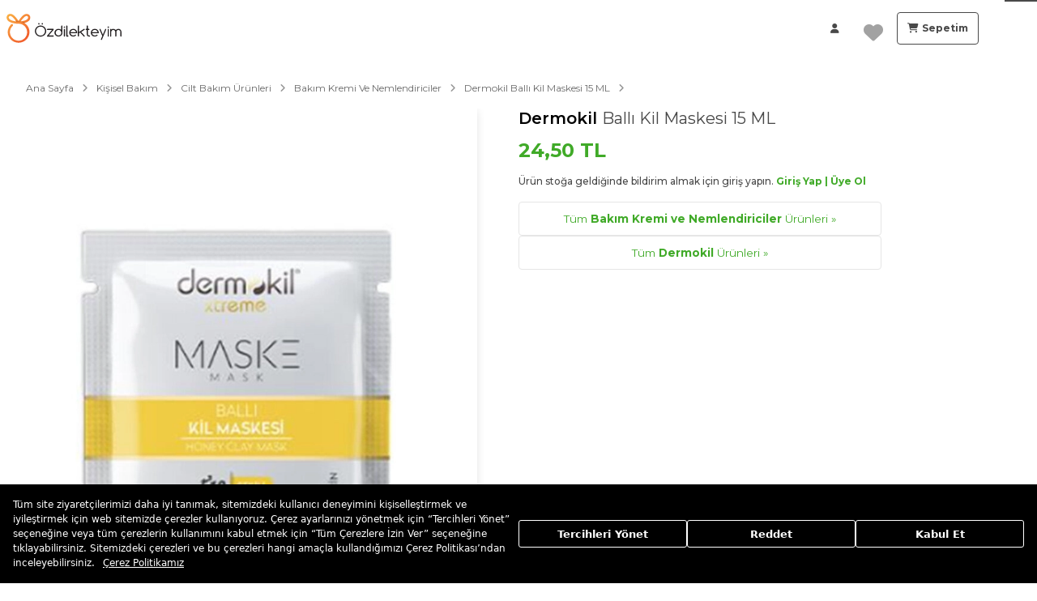

--- FILE ---
content_type: text/html; charset=utf-8
request_url: https://www.ozdilekteyim.com/market/dermokil-balli-kil-maskesi-15-ml
body_size: 51524
content:
<!DOCTYPE html><html lang="tr" dir="ltr" store="market"><head><link rel="preconnect" href="https://api.ozdilekteyim.com">
  <title>Dermokil Ballı Kil Maskesi 15 ML | Bakım Kremi ve Nemlendiriciler | Dermokil</title>
  <meta name="description" content="Dermokil Ballı Kil Maskesi 15 ML indirimli fiyatlar ve avantajlarla Özdilekteyim'de! Alışverişe hemen başlayın!">
  <base href="https://www.ozdilekteyim.com">

  <meta http-equiv="Content-language" content="tr">
  <meta charset="utf-8">
  <meta http-equiv="Content-type" content="text/html; charset=utf-8">
  <meta http-equiv="X-UA-Compatible" content="IE=8; IE=10; IE=11">
  <meta name="referrer" content="no-referrer-when-downgrade">
  <meta name="apple-itunes-app" content="app-id=1497671112">
  <meta name="google-play-app" content="app-id=com.ozdilek.ozdilekteyim">
  <meta name="apple-mobile-web-app-title" content="Özdilekteyim">
  <meta name="application-name" content="Özdilekteyim">
  <meta name="msapplication-TileColor" content="#ff6d09">
  <meta name="theme-color" content="#ffffff">
  <meta name="google-site-verification" content="tht5gF7CLXXUj4XJzQYwWru-lJhpv8bIW0PU5KM5wNM">
  <meta name="format-detection" content="telephone=no">
  <meta name="viewport" content="width=device-width, initial-scale=1, maximum-scale=1, user-scalable=0, viewport-fit=cover">

  <meta property="al:ios:app_store_id" content="1497671112">
  <meta property="al:ios:app_name" content="Özdilekteyim">

  <meta property="al:android:package" content="com.ozdilek.ozdilekteyim">
  <meta property="al:android:app_name" content="Özdilekteyim">

  <meta property="al:web:url" content="https://www.ozdilekteyim.com/market/dermokil-balli-kil-maskesi-15-ml">

  <meta name="yandex-verification" content="35e797fc1084498f">

  <link rel="dns-prefetch" href="//www.googletagmanager.com">
  <link rel="dns-prefetch" href="//www.google-analytics.com">
  <link rel="dns-prefetch" href="//www.facebook.com">
  <link rel="dns-prefetch" href="//ozdilekteyim.api.useinsider.com">
  <link rel="dns-prefetch" href="//widget-mediator.zopim.com">
  <link rel="dns-prefetch" href="//v2.zopim.com">
  <link rel="dns-prefetch" href="//connect.facebook.net">
  <link rel="dns-prefetch" href="//fonts.googleapis.com">
  <link rel="dns-prefetch" href="//img-ozdilek.mncdn.com">
  <link rel="dns-prefetch" href="//fonts.googleapis.com">
  <link rel="dns-prefetch" href="//ekr.zdassets.com">
  <link rel="dns-prefetch" href="//googleads.g.doubleclick.net/">
  <link rel="dns-prefetch" href="//widget.criteo.com/">
  <link rel="dns-prefetch" href="//dis.eu.criteo.com/">
  <link rel="dns-prefetch" href="//www.googleadservices.com/">
  <link rel="dns-prefetch" href="//static.criteo.net/">
  <link rel="dns-prefetch" href="//stats.g.doubleclick.net/">
  <link rel="dns-prefetch" href="//ajax.googleapis.com/">
  <link rel="dns-prefetch" href="//analytics.google.com">
  <link rel="shortcut icon" href="favicon.ico">
  <link href="https://img-ozdilekteyim.mncdn.com/medias/touch-icon-180px.png?context=[base64]" rel="apple-touch-icon" sizes="180x180">
  <link rel="apple-touch-icon-precomposed" href="https://img-ozdilekteyim.mncdn.com/medias/touch-icon-60px.png?context=[base64]" sizes="60x60">
  <link rel="apple-touch-icon-precomposed" href="https://img-ozdilekteyim.mncdn.com/medias/touch-icon-72px.png?context=[base64]" sizes="72x72">
  <link rel="apple-touch-icon-precomposed" href="https://img-ozdilekteyim.mncdn.com/medias/touch-icon-76px.png?context=[base64]" sizes="76x76">
  <link rel="apple-touch-icon-precomposed" href="https://img-ozdilekteyim.mncdn.com/medias/touch-icon-114px.png?context=[base64]" sizes="114x114">
  <link rel="apple-touch-icon-precomposed" href="https://img-ozdilekteyim.mncdn.com/medias/touch-icon-120px.png?context=[base64]" sizes="120x120">
  <link rel="apple-touch-icon-precomposed" href="https://img-ozdilekteyim.mncdn.com/medias/touch-icon-144px.png?context=[base64]" sizes="144x144">
  <link rel="apple-touch-icon-precomposed" href="https://img-ozdilekteyim.mncdn.com/medias/touch-icon-152px.png?context=[base64]" sizes="152x152">

  <link rel="icon" type="image/x-icon" href="favicon.ico">
  <link rel="manifest" href="manifest.webmanifest">
  <meta name="occ-backend-base-url" content="https://api.ozdilekteyim.com">

  <script>
    function detectOldIE() {
      var ua = window.navigator.userAgent;
      var msie = ua.indexOf('MSIE ');
      if (msie > 0) {
        return true;
      }
      var trident = ua.indexOf('Trident/');
      if (trident > 0) {
        var rv = ua.indexOf('rv:');
        return true;
      }

      const edge = ua.indexOf('Edge/');
      if (edge > 0) {
        const minEdgeVersion = 79;
        const edgeVersion = parseInt(ua.substring(edge + 5, ua.indexOf('.', edge)), 10);
        if (edgeVersion < minEdgeVersion) {
          return true
        }
      }
      return false;
    }

    function ensureBrowserSuggestStyles() {
      if (document.getElementById('browser-suggest-stylesheet')) {
        return;
      }

      var styleLink = document.createElement('link');
      styleLink.id = 'browser-suggest-stylesheet';
      styleLink.rel = 'stylesheet';
      styleLink.href = 'assets/css/browser-suggest.css';
      document.head.appendChild(styleLink);
    }

    document.onreadystatechange = function (e) {
      setTimeout(() => {
        const version = detectOldIE();

        if (version === false) {
          document.getElementById('browser-suggest').style.display = 'none';
        } else {
          ensureBrowserSuggestStyles();
          document.getElementById('browser-suggest').style.display = 'block';
          document.getElementsByTagName('ozd-root').item(0).style.display = 'none';
        }
      })
    };

    window.dataLayer = window.dataLayer || [];
    window.insider_object = window.insider_object || {};

</script>
  <link rel="preload" href="https://assets.cookieseal.com/cookie-seal.css" as="style" onload="this.onload=null;this.rel='stylesheet'">
  <noscript><link rel="stylesheet" href="https://assets.cookieseal.com/cookie-seal.css"></noscript>
  <script src="https://assets.cookieseal.com/cookie-seal.js"></script>
  <link rel="preconnect" href="https://fonts.googleapis.com">
  <link rel="preconnect" href="https://fonts.gstatic.com" crossorigin="">
  <link href="https://fonts.googleapis.com/css2?family=Montserrat:ital,wght@0,100..900;1,100..900&amp;display=swap" rel="stylesheet">
<link rel="stylesheet" href="styles.06a52389521fa774.css"><meta name="og:image" content="https://img-ozdilekteyim.mncdn.com/medias/8697916010937.jpg?context=bWFzdGVyfHNhcHByb2R1Y3RpbWd8NjQyNDV8aW1hZ2UvanBlZ3xhREJtTDJneE5TOHhNVEkyTVRJM09UTXpPRFV5Tmd8YmY0NDUyODM3N2EzNjMwNTE0ZTg5NzdmMzVkNTE4ZTk5Y2M3ZjlhNjNlNzBlNGQ5YjM1NDVkOTk1OGVjMjhkMA"><link rel="canonical" href="https://www.ozdilekteyim.com/market/dermokil-balli-kil-maskesi-15-ml"><script type="application/ld+json">{"@context":"http://schema.org","@type":"Product","name":"Dermokil Ballı Kil Maskesi 15 ML","sku":"12634157","url":"https://www.ozdilekteyim.com/market/dermokil-balli-kil-maskesi-15-ml","image":["https://img-ozdilekteyim.mncdn.com/mnresize/848/848/medias/8697916010937.jpg?context=bWFzdGVyfHNhcHByb2R1Y3RpbWd8NjQyNDV8aW1hZ2UvanBlZ3xhR0UzTDJneE1TOHhNVEkyTVRJM09UUXpOamd6TUF8YTQ1OTM5MjY3YjBmMGFiNThlNjViOWZlNDMwM2E1MjlkOGI4Yzk0NjE0ZTU0OWViMmVhNmY5ZmEwYzkyZmZhYg"],"description":"Dermokil Ballı Kil Maskesi cildinizin elastikiyetini arttırır ve daha genç ve parlak bir görünüm sağlar. Birçok B grubu vitaminlerini içeren Bal ve derinlemesine temizlik sağlayan Beyaz Kil birleşimi ile cildin leke, gözenek vb. sorunlardan arınmasına yardımcı olur.","brand":{"@type":"Brand","name":"Dermokil"},"category":"Bakım Kremi ve Nemlendiriciler","offers":{"@type":"Offer","url":"https://www.ozdilekteyim.com/market/dermokil-balli-kil-maskesi-15-ml","price":"24.5","priceCurrency":"TRY","priceValidUntil":"2026-02-26","availability":"https://schema.org/OutOfStock","itemCondition":"https://schema.org/NewCondition"}}</script><script type="application/ld+json">{"@context":"https://schema.org","@type":"WebPage","name":"Dermokil Ballı Kil Maskesi 15 ML","description":"Dermokil Ballı Kil Maskesi 15 ML indirimli fiyatlar ve avantajlarla Özdilekteyim'de! Alışverişe hemen başlayın!","url":"https://www.ozdilekteyim.com/market/dermokil-balli-kil-maskesi-15-ml"}</script><style ng-app-id="serverApp">.santorini-updated[_ngcontent-serverApp-c3594138050]{--cx-color-background: #f4f4f4;--cx-color-text: #14293a;--cx-color-inverse: #ffffff;--cx-color-transparent: transparent;--cx-color-primary: #055f9f;--cx-color-secondary: #556b82;--cx-color-success: #256f3a;--cx-color-info: #0064d8;--cx-color-warning: #b44f00;--cx-color-danger: #aa0808;--cx-color-light: #f1f1f1;--cx-color-dark: #77818b;--cx-color-primary-accent: #0f4880;--cx-color-success-accent: #f0fbe4;--cx-color-danger-accent: #fff1f1;--cx-color-warning-accent: #fff5df;--cx-color-info-accent: #deeffe;--cx-color-medium: #d3d6db;--cx-color-background-dark: #212738;--cx-color-visual-focus: #1f3a93;--cx-color-background-focus: rgba(80, 176, 244, .1);--cx-color-border-focus: rgba(166, 204, 232, .6);--cx-page-width-max: 1140px;--cx-font-weight-light: 300;--cx-font-weight-normal: 400;--cx-font-weight-semi: 600;--cx-font-weight-bold: 700;--cx-text-transform: capitalize;--cx-direction: ltr;--cx-transition-duration: .5s;--cx-animation-duration: 1s;--cx-border-radius: 1em;--cx-buttons-border-radius: 2rem;--cx-buttons-border-width: 3px;--cx-border-style: solid}







.custom-breadcrumb[_ngcontent-serverApp-c3594138050]{flex-direction:column;margin:auto;display:flex;flex-wrap:wrap;padding:1rem 15px;color:#6a6a6a;background-color:#fff;--layout-padding: 1rem;padding-left:var(--layout-padding);padding-right:var(--layout-padding)}@media (min-width: 1200px){.custom-breadcrumb[_ngcontent-serverApp-c3594138050]{--layout-padding: 2rem}}@media (min-width: 1440px){.custom-breadcrumb[_ngcontent-serverApp-c3594138050]{--layout-padding: 4rem}}@media (min-width: 1800px){.custom-breadcrumb[_ngcontent-serverApp-c3594138050]{--layout-padding: 10rem}}@media (min-width: 19200px){.custom-breadcrumb[_ngcontent-serverApp-c3594138050]{--layout-padding: 18rem}}@media (max-width: 991.98px){.custom-breadcrumb[_ngcontent-serverApp-c3594138050]{border-bottom:1px solid #e6e6e6;border-radius:1px;padding:15px 8px;position:relative}.custom-breadcrumb[_ngcontent-serverApp-c3594138050]   .shadow-box[_ngcontent-serverApp-c3594138050]{background:-webkit-gradient(linear,right top,left top,color-stop(100%,rgba(255,255,255,0)),color-stop(0%,#fff));z-index:1;position:absolute;border-bottom-right-radius:8px;height:25px;pointer-events:none;right:0;top:12px;width:30px}}.custom-breadcrumb[_ngcontent-serverApp-c3594138050] > .container[_ngcontent-serverApp-c3594138050]{padding-left:0;padding-right:0}.custom-breadcrumb[_ngcontent-serverApp-c3594138050]   nav[_ngcontent-serverApp-c3594138050]{font-size:12px;overflow-x:auto;overflow-y:hidden;-ms-overflow-style:none;scrollbar-width:none;white-space:nowrap;position:relative;width:100%}.custom-breadcrumb[_ngcontent-serverApp-c3594138050]   nav[_ngcontent-serverApp-c3594138050]   span[_ngcontent-serverApp-c3594138050]   a[_ngcontent-serverApp-c3594138050]{display:initial}.custom-breadcrumb[_ngcontent-serverApp-c3594138050]   nav[_ngcontent-serverApp-c3594138050]   span[_ngcontent-serverApp-c3594138050]:first-child   a[_ngcontent-serverApp-c3594138050]{font-weight:700;color:#494949;text-transform:capitalize}.custom-breadcrumb[_ngcontent-serverApp-c3594138050]   nav[_ngcontent-serverApp-c3594138050]   span[_ngcontent-serverApp-c3594138050]:not(:last-child)   a[_ngcontent-serverApp-c3594138050]{font-weight:400;color:#6a6a6a}.custom-breadcrumb[_ngcontent-serverApp-c3594138050]   nav[_ngcontent-serverApp-c3594138050]   span[_ngcontent-serverApp-c3594138050]:not(:last-child):after{content:"\f105";font-family:"Font Awesome 5 Free";padding:0 10px;font-weight:600;color:#969696}.custom-breadcrumb[_ngcontent-serverApp-c3594138050]   nav[_ngcontent-serverApp-c3594138050]   span[_ngcontent-serverApp-c3594138050]   a[_ngcontent-serverApp-c3594138050], .custom-breadcrumb[_ngcontent-serverApp-c3594138050]   nav[_ngcontent-serverApp-c3594138050]   span[_ngcontent-serverApp-c3594138050]   .current-product[_ngcontent-serverApp-c3594138050]{color:#6a6a6a;font-size:12px}@media (max-width: 991.98px){.custom-breadcrumb[_ngcontent-serverApp-c3594138050]   nav[_ngcontent-serverApp-c3594138050]   span[_ngcontent-serverApp-c3594138050]:first-child, .custom-breadcrumb[_ngcontent-serverApp-c3594138050]   nav[_ngcontent-serverApp-c3594138050]   span[_ngcontent-serverApp-c3594138050]:last-child{display:inline-block}}.custom-breadcrumb[_ngcontent-serverApp-c3594138050] + .custom-breadcrumb[_ngcontent-serverApp-c3594138050]   ozd-potential-promotion-list[_ngcontent-serverApp-c3594138050]{margin-bottom:1rem}.custom-breadcrumb[_ngcontent-serverApp-c3594138050] + .custom-breadcrumb[_ngcontent-serverApp-c3594138050]   ozd-potential-promotion-list[_ngcontent-serverApp-c3594138050]:empty{display:none}</style><style ng-app-id="serverApp">.santorini-updated[_ngcontent-serverApp-c3053636600]{--cx-color-background: #f4f4f4;--cx-color-text: #14293a;--cx-color-inverse: #ffffff;--cx-color-transparent: transparent;--cx-color-primary: #055f9f;--cx-color-secondary: #556b82;--cx-color-success: #256f3a;--cx-color-info: #0064d8;--cx-color-warning: #b44f00;--cx-color-danger: #aa0808;--cx-color-light: #f1f1f1;--cx-color-dark: #77818b;--cx-color-primary-accent: #0f4880;--cx-color-success-accent: #f0fbe4;--cx-color-danger-accent: #fff1f1;--cx-color-warning-accent: #fff5df;--cx-color-info-accent: #deeffe;--cx-color-medium: #d3d6db;--cx-color-background-dark: #212738;--cx-color-visual-focus: #1f3a93;--cx-color-background-focus: rgba(80, 176, 244, .1);--cx-color-border-focus: rgba(166, 204, 232, .6);--cx-page-width-max: 1140px;--cx-font-weight-light: 300;--cx-font-weight-normal: 400;--cx-font-weight-semi: 600;--cx-font-weight-bold: 700;--cx-text-transform: capitalize;--cx-direction: ltr;--cx-transition-duration: .5s;--cx-animation-duration: 1s;--cx-border-radius: 1em;--cx-buttons-border-radius: 2rem;--cx-buttons-border-width: 3px;--cx-border-style: solid}







.product-intro[_ngcontent-serverApp-c3053636600]   .brand[_ngcontent-serverApp-c3053636600]{display:none}@media (max-width: 991.98px){.product-intro[_ngcontent-serverApp-c3053636600]   .brand[_ngcontent-serverApp-c3053636600]{display:block;color:var(--cx-color-primary);font-size:14px}}.product-intro[_ngcontent-serverApp-c3053636600]   .title[_ngcontent-serverApp-c3053636600]   h1[_ngcontent-serverApp-c3053636600]{font-weight:400;margin-bottom:0rem;font-size:20px}.product-intro[_ngcontent-serverApp-c3053636600]   .title[_ngcontent-serverApp-c3053636600]   h1[_ngcontent-serverApp-c3053636600]   a[_ngcontent-serverApp-c3053636600]{font-weight:600;color:#000}@media (max-width: 991.98px){.product-intro[_ngcontent-serverApp-c3053636600]   .title[_ngcontent-serverApp-c3053636600]   h1[_ngcontent-serverApp-c3053636600]   a[_ngcontent-serverApp-c3053636600]{display:none}}@media (max-width: 991.98px){.product-intro[_ngcontent-serverApp-c3053636600]   .title[_ngcontent-serverApp-c3053636600]   h1[_ngcontent-serverApp-c3053636600]{font-size:14px;color:#000;font-weight:500}}.product-intro[_ngcontent-serverApp-c3053636600]   .rating[_ngcontent-serverApp-c3053636600], .product-intro[_ngcontent-serverApp-c3053636600]   .no-rating[_ngcontent-serverApp-c3053636600]{display:flex;flex-direction:row;align-items:baseline;margin-bottom:.5rem}.product-intro[_ngcontent-serverApp-c3053636600]   .rating[_ngcontent-serverApp-c3053636600]   button[_ngcontent-serverApp-c3053636600], .product-intro[_ngcontent-serverApp-c3053636600]   .no-rating[_ngcontent-serverApp-c3053636600]   button[_ngcontent-serverApp-c3053636600]{font-size:12px;padding:0;z-index:1;height:auto;text-decoration:underline;min-height:30px;font-weight:700}.product-intro[_ngcontent-serverApp-c3053636600]   .rating[_ngcontent-serverApp-c3053636600]   button[_ngcontent-serverApp-c3053636600]   i[_ngcontent-serverApp-c3053636600], .product-intro[_ngcontent-serverApp-c3053636600]   .no-rating[_ngcontent-serverApp-c3053636600]   button[_ngcontent-serverApp-c3053636600]   i[_ngcontent-serverApp-c3053636600]{margin-left:5px;font-size:9px}.product-intro[_ngcontent-serverApp-c3053636600]   .rating[_ngcontent-serverApp-c3053636600]   button[_ngcontent-serverApp-c3053636600]:focus, .product-intro[_ngcontent-serverApp-c3053636600]   .no-rating[_ngcontent-serverApp-c3053636600]   button[_ngcontent-serverApp-c3053636600]:focus{box-shadow:none}.product-intro[_ngcontent-serverApp-c3053636600]   .rating[_ngcontent-serverApp-c3053636600]   button[_ngcontent-serverApp-c3053636600]:focus:active, .product-intro[_ngcontent-serverApp-c3053636600]   .no-rating[_ngcontent-serverApp-c3053636600]   button[_ngcontent-serverApp-c3053636600]:focus:active{outline:none}@media (max-width: 991.98px){.product-intro[_ngcontent-serverApp-c3053636600]   .rating[_ngcontent-serverApp-c3053636600], .product-intro[_ngcontent-serverApp-c3053636600]   .no-rating[_ngcontent-serverApp-c3053636600]{margin-bottom:0rem}}.product-intro[_ngcontent-serverApp-c3053636600]   .btn-no-comment[_ngcontent-serverApp-c3053636600]{font-size:14px;color:var(--cx-color-text);float:none;padding:0;width:auto;height:auto}.product-intro[_ngcontent-serverApp-c3053636600]   .btn-no-comment[_ngcontent-serverApp-c3053636600]:focus{box-shadow:none}@media (max-width: 992px){.product-intro[_ngcontent-serverApp-c3053636600]   .title[_ngcontent-serverApp-c3053636600] > h3[_ngcontent-serverApp-c3053636600]{font-size:16px}}.product-properties[_ngcontent-serverApp-c3053636600]{display:flex;flex-wrap:wrap;gap:10px;font-size:10px;overflow:auto;max-width:100%;margin-bottom:10px;margin-top:10px}@media (max-width: 991.98px){.product-properties[_ngcontent-serverApp-c3053636600]{flex-wrap:nowrap;margin:10px 0}}.product-properties[_ngcontent-serverApp-c3053636600]   .list[_ngcontent-serverApp-c3053636600]{flex:0 0 auto;box-sizing:border-box;display:flex;flex-direction:column;align-items:flex-start;background-color:#f8f8f8;border-radius:5px;padding:2px 4px}.product-properties[_ngcontent-serverApp-c3053636600]   .list[_ngcontent-serverApp-c3053636600]   .name[_ngcontent-serverApp-c3053636600]{color:var(--cx-color-primary)}</style><style ng-app-id="serverApp">.santorini-updated[_ngcontent-serverApp-c4250907512]{--cx-color-background: #f4f4f4;--cx-color-text: #14293a;--cx-color-inverse: #ffffff;--cx-color-transparent: transparent;--cx-color-primary: #055f9f;--cx-color-secondary: #556b82;--cx-color-success: #256f3a;--cx-color-info: #0064d8;--cx-color-warning: #b44f00;--cx-color-danger: #aa0808;--cx-color-light: #f1f1f1;--cx-color-dark: #77818b;--cx-color-primary-accent: #0f4880;--cx-color-success-accent: #f0fbe4;--cx-color-danger-accent: #fff1f1;--cx-color-warning-accent: #fff5df;--cx-color-info-accent: #deeffe;--cx-color-medium: #d3d6db;--cx-color-background-dark: #212738;--cx-color-visual-focus: #1f3a93;--cx-color-background-focus: rgba(80, 176, 244, .1);--cx-color-border-focus: rgba(166, 204, 232, .6);--cx-page-width-max: 1140px;--cx-font-weight-light: 300;--cx-font-weight-normal: 400;--cx-font-weight-semi: 600;--cx-font-weight-bold: 700;--cx-text-transform: capitalize;--cx-direction: ltr;--cx-transition-duration: .5s;--cx-animation-duration: 1s;--cx-border-radius: 1em;--cx-buttons-border-radius: 2rem;--cx-buttons-border-width: 3px;--cx-border-style: solid}







.potential-promotions[_ngcontent-serverApp-c4250907512]   .promotion-item[_ngcontent-serverApp-c4250907512]{align-items:center;background-color:#0bc15c1f;border-radius:15px 6px 6px 15px;display:flex;height:30px;padding-right:10px;font-weight:700;width:max-content;margin-bottom:.5rem}.potential-promotions[_ngcontent-serverApp-c4250907512]   .promotion-item[_ngcontent-serverApp-c4250907512]   p[_ngcontent-serverApp-c4250907512]{margin-bottom:0}.potential-promotions[_ngcontent-serverApp-c4250907512]   .promotion-item[_ngcontent-serverApp-c4250907512]   .fa-tags[_ngcontent-serverApp-c4250907512]{align-items:center;background-color:#0bc15c;border-radius:50%;display:flex;height:30px;justify-content:center;margin-right:10px;width:30px;color:#fff}@media (max-width: 991.98px){.potential-promotions[_ngcontent-serverApp-c4250907512]   .promotion-item[_ngcontent-serverApp-c4250907512]{flex-direction:column;align-items:flex-start;height:auto;width:100%;padding:5px}.potential-promotions[_ngcontent-serverApp-c4250907512]   .promotion-item[_ngcontent-serverApp-c4250907512]   .fa-tags[_ngcontent-serverApp-c4250907512]{display:none}.potential-promotions[_ngcontent-serverApp-c4250907512]   .promotion-item[_ngcontent-serverApp-c4250907512]   p[_ngcontent-serverApp-c4250907512]{font-size:12px}}</style><style ng-app-id="serverApp">.santorini-updated[_ngcontent-serverApp-c3014148708]{--cx-color-background: #f4f4f4;--cx-color-text: #14293a;--cx-color-inverse: #ffffff;--cx-color-transparent: transparent;--cx-color-primary: #055f9f;--cx-color-secondary: #556b82;--cx-color-success: #256f3a;--cx-color-info: #0064d8;--cx-color-warning: #b44f00;--cx-color-danger: #aa0808;--cx-color-light: #f1f1f1;--cx-color-dark: #77818b;--cx-color-primary-accent: #0f4880;--cx-color-success-accent: #f0fbe4;--cx-color-danger-accent: #fff1f1;--cx-color-warning-accent: #fff5df;--cx-color-info-accent: #deeffe;--cx-color-medium: #d3d6db;--cx-color-background-dark: #212738;--cx-color-visual-focus: #1f3a93;--cx-color-background-focus: rgba(80, 176, 244, .1);--cx-color-border-focus: rgba(166, 204, 232, .6);--cx-page-width-max: 1140px;--cx-font-weight-light: 300;--cx-font-weight-normal: 400;--cx-font-weight-semi: 600;--cx-font-weight-bold: 700;--cx-text-transform: capitalize;--cx-direction: ltr;--cx-transition-duration: .5s;--cx-animation-duration: 1s;--cx-border-radius: 1em;--cx-buttons-border-radius: 2rem;--cx-buttons-border-width: 3px;--cx-border-style: solid}







ozd-custom-carousel[_ngcontent-serverApp-c3014148708]{flex:0 0 auto}@media (max-width: 991.98px){ozd-custom-carousel[_ngcontent-serverApp-c3014148708]{display:flex;align-items:center}}.zoom-image-container[_ngcontent-serverApp-c3014148708]{flex:0 1 100%;background-color:#fff;box-shadow:0 2px 10px #0000001c;text-align:center;position:relative;min-height:400px}.zoom-image-container[_ngcontent-serverApp-c3014148708]   ozd-add-to-wish-list[_ngcontent-serverApp-c3014148708]{position:absolute;right:0;z-index:9}.video-swipe-wrapper[_ngcontent-serverApp-c3014148708]{width:100%;height:100%;display:block}ozd-custom-carousel[_ngcontent-serverApp-c3014148708]   .cx-media[_ngcontent-serverApp-c3014148708]   a.is-active[_ngcontent-serverApp-c3014148708], ozd-custom-carousel[_ngcontent-serverApp-c3014148708]   .cx-media[_ngcontent-serverApp-c3014148708]   a[_ngcontent-serverApp-c3014148708]:hover, ozd-custom-carousel[_ngcontent-serverApp-c3014148708]   .cx-media[_ngcontent-serverApp-c3014148708]   a.mz-thumb-selected[_ngcontent-serverApp-c3014148708], ozd-custom-carousel[_ngcontent-serverApp-c3014148708]   .cx-media[_ngcontent-serverApp-c3014148708]   a.video-selected[_ngcontent-serverApp-c3014148708], ozd-custom-carousel[_ngcontent-serverApp-c3014148708]   .cx-media[_ngcontent-serverApp-c3014148708]   a.active[_ngcontent-serverApp-c3014148708]{border-color:var(--cx-color-primary)}ozd-custom-carousel[_ngcontent-serverApp-c3014148708]   .cx-media[_ngcontent-serverApp-c3014148708]   a[_ngcontent-serverApp-c3014148708]{border:1px solid var(--cx-color-light);display:block;margin:0 auto;overflow:hidden;height:110px;width:73px}ozd-custom-carousel[_ngcontent-serverApp-c3014148708]   .cx-media[_ngcontent-serverApp-c3014148708]   a[_ngcontent-serverApp-c3014148708]   img[_ngcontent-serverApp-c3014148708]{width:100%;height:100%;object-fit:cover}ozd-custom-carousel[_ngcontent-serverApp-c3014148708]   .cx-media[_ngcontent-serverApp-c3014148708]   video.video-thumb-media[_ngcontent-serverApp-c3014148708]{width:73px;height:110px;display:block}ozd-custom-carousel[_ngcontent-serverApp-c3014148708]   .cx-media[_ngcontent-serverApp-c3014148708]   video.video-thumb-media[_ngcontent-serverApp-c3014148708]{object-fit:cover;background:#000;border:none}.thumbs.single-thumb[_ngcontent-serverApp-c3014148708]{width:100px}.thumbs.single-thumb[_ngcontent-serverApp-c3014148708]   img[_ngcontent-serverApp-c3014148708]{height:110px}.campaign-button-list[_ngcontent-serverApp-c3014148708]{position:absolute;z-index:10;display:flex;flex-direction:column;gap:.5rem;align-items:flex-start;top:1rem;right:1rem}.campaign-button-list[_ngcontent-serverApp-c3014148708]:empty{display:none}.campaign-button-list[_ngcontent-serverApp-c3014148708]   .campaign-button[_ngcontent-serverApp-c3014148708], .campaign-button-list[_ngcontent-serverApp-c3014148708]   .planned-button[_ngcontent-serverApp-c3014148708]{display:flex;align-items:center;padding:.25rem 1rem;font-size:14px;color:#212121;border-radius:5px;background:#ffffffb3;border:1px solid #9f9f9f;font-weight:500}.campaign-button-list[_ngcontent-serverApp-c3014148708]   .campaign-button[_ngcontent-serverApp-c3014148708]   i[_ngcontent-serverApp-c3014148708], .campaign-button-list[_ngcontent-serverApp-c3014148708]   .planned-button[_ngcontent-serverApp-c3014148708]   i[_ngcontent-serverApp-c3014148708]{margin-right:.5rem}@media (max-width: 991.98px){.campaign-button-list[_ngcontent-serverApp-c3014148708]   .campaign-button[_ngcontent-serverApp-c3014148708], .campaign-button-list[_ngcontent-serverApp-c3014148708]   .planned-button[_ngcontent-serverApp-c3014148708]{padding:0rem .5rem;font-size:12px;bottom:1rem;left:1rem}}@media (max-width: 991.98px){.campaign-button-list[_ngcontent-serverApp-c3014148708]{padding:0rem .5rem;font-size:12px;bottom:1rem;left:1rem;top:inherit;right:inherit}}.cx-media[_ngcontent-serverApp-c3014148708]   a[_ngcontent-serverApp-c3014148708]{position:relative}.cx-media[_ngcontent-serverApp-c3014148708]   a[_ngcontent-serverApp-c3014148708]   .video-play-overlay[_ngcontent-serverApp-c3014148708]{position:absolute;top:50%;left:50%;transform:translate(-50%,-50%);width:40px;height:40px;background:#0009;border-radius:50%;display:flex;align-items:center;justify-content:center;transition:all .3s ease;pointer-events:none;z-index:2}.cx-media[_ngcontent-serverApp-c3014148708]   a[_ngcontent-serverApp-c3014148708]   .video-play-overlay[_ngcontent-serverApp-c3014148708]   i[_ngcontent-serverApp-c3014148708]{color:#fff;font-size:16px;margin-left:2px}.cx-media[_ngcontent-serverApp-c3014148708]   a[_ngcontent-serverApp-c3014148708]:hover   .video-play-overlay[_ngcontent-serverApp-c3014148708]{background:var(--cx-color-primary);transform:translate(-50%,-50%) scale(1.1);box-shadow:0 4px 12px #ff6c0c66}@media (max-width: 991.98px){.cx-media[_ngcontent-serverApp-c3014148708]   a[_ngcontent-serverApp-c3014148708]   .video-play-overlay[_ngcontent-serverApp-c3014148708]{width:32px;height:32px}.cx-media[_ngcontent-serverApp-c3014148708]   a[_ngcontent-serverApp-c3014148708]   .video-play-overlay[_ngcontent-serverApp-c3014148708]   i[_ngcontent-serverApp-c3014148708]{font-size:14px}}.mobile-media-toggle[_ngcontent-serverApp-c3014148708]{display:none}@media (max-width: 991.98px){.mobile-media-toggle[_ngcontent-serverApp-c3014148708]{position:absolute;bottom:3rem;left:50%;transform:translate(-50%);display:flex;align-items:center;gap:.5rem;z-index:11}}.mobile-media-toggle[_ngcontent-serverApp-c3014148708]   .media-pill[_ngcontent-serverApp-c3014148708]{border:none;border-radius:999px;padding:.35rem .85rem;font-weight:600;font-size:11px;color:#fff;display:flex;align-items:center;gap:.35rem;background:#333333b3;box-shadow:0 4px 12px #00000026;transition:background .2s ease,box-shadow .2s ease}.mobile-media-toggle[_ngcontent-serverApp-c3014148708]   .media-pill.image-pill[_ngcontent-serverApp-c3014148708]{background:#4a4a4ad9}.mobile-media-toggle[_ngcontent-serverApp-c3014148708]   .media-pill.image-pill.active[_ngcontent-serverApp-c3014148708]{background:#212121f2}.mobile-media-toggle[_ngcontent-serverApp-c3014148708]   .media-pill.video-pill[_ngcontent-serverApp-c3014148708]{background:#c7c7c7;color:#212121}.mobile-media-toggle[_ngcontent-serverApp-c3014148708]   .media-pill.video-pill.active[_ngcontent-serverApp-c3014148708]{background:var(--cx-color-primary);color:#fff;box-shadow:0 8px 16px #ff6c0c40}.mobile-media-toggle[_ngcontent-serverApp-c3014148708]   .media-pill-icon[_ngcontent-serverApp-c3014148708]{font-size:10px}.custom-gallery-image[_ngcontent-serverApp-c3014148708]{width:100%;height:100%;display:flex;align-items:center;justify-content:center;cursor:zoom-in;position:relative}.custom-gallery-image[_ngcontent-serverApp-c3014148708]   img[_ngcontent-serverApp-c3014148708]{max-width:100%;max-height:100%;object-fit:contain}.custom-gallery-image[_ngcontent-serverApp-c3014148708]   .zoom-icon-overlay[_ngcontent-serverApp-c3014148708]{position:absolute;top:50%;left:50%;transform:translate(-50%,-50%);width:60px;height:60px;background:#fffc;border-radius:50%;display:flex;align-items:center;justify-content:center;opacity:0;transition:opacity .3s ease,transform .3s ease;box-shadow:0 4px 12px #00000026}.custom-gallery-image[_ngcontent-serverApp-c3014148708]   .zoom-icon-overlay[_ngcontent-serverApp-c3014148708]   i[_ngcontent-serverApp-c3014148708]{font-size:24px;color:#333}.custom-gallery-image[_ngcontent-serverApp-c3014148708]:hover   .zoom-icon-overlay[_ngcontent-serverApp-c3014148708]{opacity:0}</style><style ng-app-id="serverApp">.santorini-updated[_ngcontent-serverApp-c2377361817]{--cx-color-background: #f4f4f4;--cx-color-text: #14293a;--cx-color-inverse: #ffffff;--cx-color-transparent: transparent;--cx-color-primary: #055f9f;--cx-color-secondary: #556b82;--cx-color-success: #256f3a;--cx-color-info: #0064d8;--cx-color-warning: #b44f00;--cx-color-danger: #aa0808;--cx-color-light: #f1f1f1;--cx-color-dark: #77818b;--cx-color-primary-accent: #0f4880;--cx-color-success-accent: #f0fbe4;--cx-color-danger-accent: #fff1f1;--cx-color-warning-accent: #fff5df;--cx-color-info-accent: #deeffe;--cx-color-medium: #d3d6db;--cx-color-background-dark: #212738;--cx-color-visual-focus: #1f3a93;--cx-color-background-focus: rgba(80, 176, 244, .1);--cx-color-border-focus: rgba(166, 204, 232, .6);--cx-page-width-max: 1140px;--cx-font-weight-light: 300;--cx-font-weight-normal: 400;--cx-font-weight-semi: 600;--cx-font-weight-bold: 700;--cx-text-transform: capitalize;--cx-direction: ltr;--cx-transition-duration: .5s;--cx-animation-duration: 1s;--cx-border-radius: 1em;--cx-buttons-border-radius: 2rem;--cx-buttons-border-width: 3px;--cx-border-style: solid}







.button-remove[_ngcontent-serverApp-c2377361817], .button-add-link[_ngcontent-serverApp-c2377361817]{padding:0;font-size:1.5rem;color:#bbb;width:40px;height:40px;min-height:auto;line-height:40px;background-color:#fff;box-shadow:0 1px 4px #0000000d;border:solid 1px #e6e6e6}.button-remove[_ngcontent-serverApp-c2377361817]:hover   cx-icon[_ngcontent-serverApp-c2377361817], .button-add-link[_ngcontent-serverApp-c2377361817]:hover   cx-icon[_ngcontent-serverApp-c2377361817]{color:var(--cx-color-primary)}.button-remove[_ngcontent-serverApp-c2377361817]   cx-icon[_ngcontent-serverApp-c2377361817], .button-add-link[_ngcontent-serverApp-c2377361817]   cx-icon[_ngcontent-serverApp-c2377361817]{display:inline}.button-remove[_ngcontent-serverApp-c2377361817]   cx-icon.selected[_ngcontent-serverApp-c2377361817], .button-add-link[_ngcontent-serverApp-c2377361817]   cx-icon.selected[_ngcontent-serverApp-c2377361817]{color:var(--cx-color-primary)}@media (max-width: 991.98px){.button-remove[_ngcontent-serverApp-c2377361817], .button-add-link[_ngcontent-serverApp-c2377361817]{padding:0;font-size:1.25rem;color:#bbb;width:36px;height:36px;min-height:36px;min-width:36px;margin-right:1rem;line-height:36px;border-radius:50%;margin-top:1rem;background-color:#fff;border:solid 1px #e6e6e6;box-shadow:#3c40434d 0 1px 2px,#3c404326 0 2px 6px 2px}}</style><style ng-app-id="serverApp">h2.current-price[_ngcontent-serverApp-c295599314]{margin:0;padding:0;font-size:inherit;font-weight:inherit;line-height:inherit;color:inherit}</style><style ng-app-id="serverApp">.santorini-updated[_ngcontent-serverApp-c3346799719]{--cx-color-background: #f4f4f4;--cx-color-text: #14293a;--cx-color-inverse: #ffffff;--cx-color-transparent: transparent;--cx-color-primary: #055f9f;--cx-color-secondary: #556b82;--cx-color-success: #256f3a;--cx-color-info: #0064d8;--cx-color-warning: #b44f00;--cx-color-danger: #aa0808;--cx-color-light: #f1f1f1;--cx-color-dark: #77818b;--cx-color-primary-accent: #0f4880;--cx-color-success-accent: #f0fbe4;--cx-color-danger-accent: #fff1f1;--cx-color-warning-accent: #fff5df;--cx-color-info-accent: #deeffe;--cx-color-medium: #d3d6db;--cx-color-background-dark: #212738;--cx-color-visual-focus: #1f3a93;--cx-color-background-focus: rgba(80, 176, 244, .1);--cx-color-border-focus: rgba(166, 204, 232, .6);--cx-page-width-max: 1140px;--cx-font-weight-light: 300;--cx-font-weight-normal: 400;--cx-font-weight-semi: 600;--cx-font-weight-bold: 700;--cx-text-transform: capitalize;--cx-direction: ltr;--cx-transition-duration: .5s;--cx-animation-duration: 1s;--cx-border-radius: 1em;--cx-buttons-border-radius: 2rem;--cx-buttons-border-width: 3px;--cx-border-style: solid}







@media (max-width: 991.98px){.variant-section[_ngcontent-serverApp-c3346799719]{background-color:#fff5e3;border-bottom:8px solid #f5f5f5;border-top:8px solid #f5f5f5;padding-right:15px;padding-left:15px}}.stock-info[_ngcontent-serverApp-c3346799719]{background-color:#ffe8e8;width:max-content;padding:2px 5px;border-radius:5px;font-size:12px;margin-top:.5rem;margin-bottom:.5rem;display:flex;align-items:center;font-weight:600}.stock-info[_ngcontent-serverApp-c3346799719]   .fa-stream[_ngcontent-serverApp-c3346799719]{font-size:8px;margin-right:2px}@media (max-width: 991.98px){.stock-info[_ngcontent-serverApp-c3346799719]{padding:1px 4px;border-radius:5px;font-size:10px;margin-left:15px}}.stock-info[_ngcontent-serverApp-c3346799719]   p[_ngcontent-serverApp-c3346799719]{margin-bottom:0rem;margin-left:.5rem}.estimated-shipment-date[_ngcontent-serverApp-c3346799719]{margin-bottom:15px}.installment-promotion[_ngcontent-serverApp-c3346799719]{display:inline-flex;align-items:center;padding:10px;font-weight:600}@media (max-width: 991.98px){.installment-promotion[_ngcontent-serverApp-c3346799719]{padding:5px;margin:10px 15px}}.installment-promotion[_ngcontent-serverApp-c3346799719]   span[_ngcontent-serverApp-c3346799719]{color:#000;font-size:14px}@media (max-width: 991.98px){.installment-promotion[_ngcontent-serverApp-c3346799719]   span[_ngcontent-serverApp-c3346799719]{font-size:10px}}.installment-promotion[_ngcontent-serverApp-c3346799719]   i[_ngcontent-serverApp-c3346799719]{margin-right:5px;color:var(--cx-color-primary);font-size:16px}</style><style ng-app-id="serverApp">.quantity-status[_ngcontent-serverApp-c2718601872]{flex:0 1 100%}.quantity-status[_ngcontent-serverApp-c2718601872]   .quantity[_ngcontent-serverApp-c2718601872]{height:48px;margin-bottom:17px;width:175px;float:left}.btn-action[_ngcontent-serverApp-c2718601872]{display:flex;gap:1rem;margin-bottom:1rem}.dont-display-product[_ngcontent-serverApp-c2718601872]{border:solid 1px var(--cx-color-primary);background-color:#fff;color:#a39296;padding:10px 30px;border-radius:5px;box-shadow:0 5px 10px #ff6c0c33;margin-bottom:25px;display:inline-block}</style><style ng-app-id="serverApp">[_nghost-serverApp-c3886191539]{display:contents}.spinner[_ngcontent-serverApp-c3886191539]{position:relative}.backdrop[_ngcontent-serverApp-c3886191539], .spinner-three-bounce[_ngcontent-serverApp-c3886191539]{position:absolute;inset:0}.full-screen[_ngcontent-serverApp-c3886191539]{position:fixed;inset:0}.backdrop[_ngcontent-serverApp-c3886191539]{z-index:1999}.spinner-three-bounce[_ngcontent-serverApp-c3886191539]{width:70px;text-align:center;position:absolute;inset:0;height:20px;margin:auto;z-index:2000;display:flex;align-items:center;justify-content:center}.bounce[_ngcontent-serverApp-c3886191539]{width:18px;height:18px;border-radius:50%;display:inline-block;animation:_ngcontent-serverApp-c3886191539_bounce 1.4s infinite ease-in-out both}.bounce[_ngcontent-serverApp-c3886191539]:nth-child(1){animation-delay:-.32s}.bounce[_ngcontent-serverApp-c3886191539]:nth-child(2){animation-delay:-.16s}@keyframes _ngcontent-serverApp-c3886191539_bounce{0%,80%,to{transform:scale(0)}40%{transform:scale(1)}}</style><meta name="robots" content="noindex"><style ng-app-id="serverApp">.santorini-updated[_ngcontent-serverApp-c1080056038]{--cx-color-background: #f4f4f4;--cx-color-text: #14293a;--cx-color-inverse: #ffffff;--cx-color-transparent: transparent;--cx-color-primary: #055f9f;--cx-color-secondary: #556b82;--cx-color-success: #256f3a;--cx-color-info: #0064d8;--cx-color-warning: #b44f00;--cx-color-danger: #aa0808;--cx-color-light: #f1f1f1;--cx-color-dark: #77818b;--cx-color-primary-accent: #0f4880;--cx-color-success-accent: #f0fbe4;--cx-color-danger-accent: #fff1f1;--cx-color-warning-accent: #fff5df;--cx-color-info-accent: #deeffe;--cx-color-medium: #d3d6db;--cx-color-background-dark: #212738;--cx-color-visual-focus: #1f3a93;--cx-color-background-focus: rgba(80, 176, 244, .1);--cx-color-border-focus: rgba(166, 204, 232, .6);--cx-page-width-max: 1140px;--cx-font-weight-light: 300;--cx-font-weight-normal: 400;--cx-font-weight-semi: 600;--cx-font-weight-bold: 700;--cx-text-transform: capitalize;--cx-direction: ltr;--cx-transition-duration: .5s;--cx-animation-duration: 1s;--cx-border-radius: 1em;--cx-buttons-border-radius: 2rem;--cx-buttons-border-width: 3px;--cx-border-style: solid}







@media (max-width: 992px){.estimated-shipment-date[_ngcontent-serverApp-c1080056038]{margin-bottom:15px!important}}  .campaign-button .col span b{color:var(--cx-color-primary);display:block}@media (max-width: 1360px){.navigation-button[_ngcontent-serverApp-c1080056038]{display:flex}}.navigation-button[_ngcontent-serverApp-c1080056038]{display:flex;flex-direction:column;flex-wrap:wrap;gap:1rem;width:70%}@media (max-width: 991.98px){.navigation-button[_ngcontent-serverApp-c1080056038]{width:100%}}.navigation-button[_ngcontent-serverApp-c1080056038]   h3[_ngcontent-serverApp-c1080056038]{margin:0;padding:0;flex:1 1 0;display:flex}.navigation-button[_ngcontent-serverApp-c1080056038]   button[_ngcontent-serverApp-c1080056038]{font-weight:400;flex:1 1 0;white-space:nowrap;border:solid 1px #e6e6e6;min-width:auto;min-height:auto;width:100%}</style><style ng-app-id="serverApp">.product-name[_ngcontent-serverApp-c144514918]{display:block;font-size:16px;font-size:1rem;line-height:1.12;color:#494949}.opportunity-detail[_ngcontent-serverApp-c144514918]{width:50%;height:auto;display:inline-block;vertical-align:top;font-size:14px;font-size:.875rem;padding-left:10px;position:relative}.opportunity-image[_ngcontent-serverApp-c144514918]{height:124px;display:inline-block;width:50%;vertical-align:middle;overflow:hidden;background-position:top center;background-size:cover;text-align:center}.opportunity-content[_ngcontent-serverApp-c144514918]{width:100%;text-align:left;font-size:0;margin-top:0}.day-opportunity[_ngcontent-serverApp-c144514918]{background:transparent;padding:0;box-shadow:none;margin-top:10px;position:relative;right:auto;top:auto;z-index:2;width:100%}.price[_ngcontent-serverApp-c144514918]{margin-bottom:0;margin-top:10px}.top[_ngcontent-serverApp-c144514918]{width:100%;text-align:left;white-space:nowrap}.top[_ngcontent-serverApp-c144514918]   .old-price[_ngcontent-serverApp-c144514918]{font-size:.75rem;text-decoration:line-through;color:#494949}.top[_ngcontent-serverApp-c144514918]   .discount[_ngcontent-serverApp-c144514918]{font-size:.75rem;color:var(--cx-color-primary);padding-left:5px}.current-price[_ngcontent-serverApp-c144514918]{color:#4a4a4a;font-size:1.125rem;font-weight:700}.current-price[_ngcontent-serverApp-c144514918]   .ext[_ngcontent-serverApp-c144514918]{font-size:1.125rem;padding-left:5px}.other-product-background[_ngcontent-serverApp-c144514918]{position:unset;width:100%;height:100%;left:15px;top:0;background-color:#fff;box-shadow:0 2px 10px #0000001c}@media screen and (max-width: 992px){.product-name[_ngcontent-serverApp-c144514918]{font-weight:700}ozd-vertical-carousel[_ngcontent-serverApp-c144514918]{box-shadow:0 2px 10px #0000001c;margin:0 15px;display:block}.opportunity-image[_ngcontent-serverApp-c144514918]{height:80px;width:80px}.opportunity-content[_ngcontent-serverApp-c144514918]{margin-bottom:15px}}@media only screen and (min-device-width: 481px) and (max-device-width: 1024px) and (orientation: landscape){.top[_ngcontent-serverApp-c144514918]   .discount[_ngcontent-serverApp-c144514918]{padding-left:0;display:block}}</style><style ng-app-id="serverApp">.other-products[_ngcontent-serverApp-c498674347]{padding:20px 0 20px 20px;z-index:3;position:relative;margin:0 0 20px}.other-products[_ngcontent-serverApp-c498674347]:before{content:"";position:absolute;width:100%;height:100%;left:0;top:0;background-color:#fff;box-shadow:-20px 0 15px -20px #0000001c,100px 0 #fff,200px 0 #fff,300px 0 #fff,400px 0 #fff;z-index:-1}.other-products[_ngcontent-serverApp-c498674347]   h4[_ngcontent-serverApp-c498674347]{color:#494949;font-size:18px;margin-bottom:15px}.other-products[_ngcontent-serverApp-c498674347]   .carousel-panel[_ngcontent-serverApp-c498674347]   .slides[_ngcontent-serverApp-c498674347]   .slide[_ngcontent-serverApp-c498674347]{margin-bottom:10px}@media screen and (max-width: 992px){.other-products[_ngcontent-serverApp-c498674347]   h4[_ngcontent-serverApp-c498674347]{font-size:16px}.other-products[_ngcontent-serverApp-c498674347]:before{box-shadow:none}}</style><style ng-app-id="serverApp">button[_ngcontent-serverApp-c117603417]   h3[_ngcontent-serverApp-c117603417]{display:inline;font-size:inherit;font-weight:inherit;margin:0;padding:0;line-height:inherit;color:inherit}</style><style ng-app-id="serverApp">.santorini-updated[_ngcontent-serverApp-c2082841901]{--cx-color-background: #f4f4f4;--cx-color-text: #14293a;--cx-color-inverse: #ffffff;--cx-color-transparent: transparent;--cx-color-primary: #055f9f;--cx-color-secondary: #556b82;--cx-color-success: #256f3a;--cx-color-info: #0064d8;--cx-color-warning: #b44f00;--cx-color-danger: #aa0808;--cx-color-light: #f1f1f1;--cx-color-dark: #77818b;--cx-color-primary-accent: #0f4880;--cx-color-success-accent: #f0fbe4;--cx-color-danger-accent: #fff1f1;--cx-color-warning-accent: #fff5df;--cx-color-info-accent: #deeffe;--cx-color-medium: #d3d6db;--cx-color-background-dark: #212738;--cx-color-visual-focus: #1f3a93;--cx-color-background-focus: rgba(80, 176, 244, .1);--cx-color-border-focus: rgba(166, 204, 232, .6);--cx-page-width-max: 1140px;--cx-font-weight-light: 300;--cx-font-weight-normal: 400;--cx-font-weight-semi: 600;--cx-font-weight-bold: 700;--cx-text-transform: capitalize;--cx-direction: ltr;--cx-transition-duration: .5s;--cx-animation-duration: 1s;--cx-border-radius: 1em;--cx-buttons-border-radius: 2rem;--cx-buttons-border-width: 3px;--cx-border-style: solid}







.carousel-title[_ngcontent-serverApp-c2082841901]{font-size:1.75rem}@media (max-width: 991.98px){.carousel-title[_ngcontent-serverApp-c2082841901]{font-size:1rem;margin-bottom:.5rem}}</style><style ng-app-id="serverApp">.owl-theme[_ngcontent-serverApp-c332632138]{display:block}</style><style ng-app-id="serverApp">li[_ngcontent-serverApp-c4239797609]:empty{display:none}</style><style ng-app-id="serverApp">.santorini-updated[_ngcontent-serverApp-c4153731860]{--cx-color-background: #f4f4f4;--cx-color-text: #14293a;--cx-color-inverse: #ffffff;--cx-color-transparent: transparent;--cx-color-primary: #055f9f;--cx-color-secondary: #556b82;--cx-color-success: #256f3a;--cx-color-info: #0064d8;--cx-color-warning: #b44f00;--cx-color-danger: #aa0808;--cx-color-light: #f1f1f1;--cx-color-dark: #77818b;--cx-color-primary-accent: #0f4880;--cx-color-success-accent: #f0fbe4;--cx-color-danger-accent: #fff1f1;--cx-color-warning-accent: #fff5df;--cx-color-info-accent: #deeffe;--cx-color-medium: #d3d6db;--cx-color-background-dark: #212738;--cx-color-visual-focus: #1f3a93;--cx-color-background-focus: rgba(80, 176, 244, .1);--cx-color-border-focus: rgba(166, 204, 232, .6);--cx-page-width-max: 1140px;--cx-font-weight-light: 300;--cx-font-weight-normal: 400;--cx-font-weight-semi: 600;--cx-font-weight-bold: 700;--cx-text-transform: capitalize;--cx-direction: ltr;--cx-transition-duration: .5s;--cx-animation-duration: 1s;--cx-border-radius: 1em;--cx-buttons-border-radius: 2rem;--cx-buttons-border-width: 3px;--cx-border-style: solid}







.anonymous-consent-banner[_ngcontent-serverApp-c4153731860]{position:fixed;left:20px;bottom:45px;width:400px;background:#19292e;color:#fff;border-radius:5px;padding:5px 10px;line-height:17px;z-index:1000}i[_ngcontent-serverApp-c4153731860]{font-size:15px!important}a[_ngcontent-serverApp-c4153731860]{color:#fff}@media (max-width: 992px){.anonymous-consent-banner[_ngcontent-serverApp-c4153731860]{left:0;bottom:0;width:100%;border-radius:0}}.cx-banner-description[_ngcontent-serverApp-c4153731860]{padding:20px 0;font-size:12px}.anonymous-consent-banner-hidden[_ngcontent-serverApp-c4153731860]{display:none}</style><meta property="al:ios:url" content="ozd://market-gecit-store/detail/12634157"><meta property="al:android:url" content="ozd://market-gecit-store/detail/12634157"><style ng-app-id="serverApp">.fa-heart[_ngcontent-serverApp-c1603256320]{font-size:1.5rem;color:var(--cx-color-gray)}</style><style ng-app-id="serverApp">.santorini-updated[_ngcontent-serverApp-c3395305249]{--cx-color-background: #f4f4f4;--cx-color-text: #14293a;--cx-color-inverse: #ffffff;--cx-color-transparent: transparent;--cx-color-primary: #055f9f;--cx-color-secondary: #556b82;--cx-color-success: #256f3a;--cx-color-info: #0064d8;--cx-color-warning: #b44f00;--cx-color-danger: #aa0808;--cx-color-light: #f1f1f1;--cx-color-dark: #77818b;--cx-color-primary-accent: #0f4880;--cx-color-success-accent: #f0fbe4;--cx-color-danger-accent: #fff1f1;--cx-color-warning-accent: #fff5df;--cx-color-info-accent: #deeffe;--cx-color-medium: #d3d6db;--cx-color-background-dark: #212738;--cx-color-visual-focus: #1f3a93;--cx-color-background-focus: rgba(80, 176, 244, .1);--cx-color-border-focus: rgba(166, 204, 232, .6);--cx-page-width-max: 1140px;--cx-font-weight-light: 300;--cx-font-weight-normal: 400;--cx-font-weight-semi: 600;--cx-font-weight-bold: 700;--cx-text-transform: capitalize;--cx-direction: ltr;--cx-transition-duration: .5s;--cx-animation-duration: 1s;--cx-border-radius: 1em;--cx-buttons-border-radius: 2rem;--cx-buttons-border-width: 3px;--cx-border-style: solid}







[_nghost-serverApp-c3395305249]{position:relative}.btn[_ngcontent-serverApp-c3395305249]{position:relative}.shopping-cart-count[_ngcontent-serverApp-c3395305249]{background-color:var(--cx-color-primary);color:#fff;width:1rem;height:1rem;display:inline-block;line-height:1rem;position:absolute;border-radius:1rem;top:2px;left:20px;font-family:Open Sans,-apple-system,BlinkMacSystemFont,Segoe UI,Roboto,Helvetica Neue,Arial,sans-serif,"Apple Color Emoji","Segoe UI Emoji",Segoe UI Symbol;font-size:.75rem}@media (max-width: 991.98px){.shopping-cart-count[_ngcontent-serverApp-c3395305249]{top:3px;left:13px}}.product-action-toast[_ngcontent-serverApp-c3395305249]{position:absolute;top:56px;right:0;z-index:1000;background-color:#fff;color:#000;padding:1rem;border:solid 1px #999;border-radius:.25rem;width:340px;box-shadow:0 1px 4px #00000040;display:flex;flex-direction:column;row-gap:1rem}.product-action-toast[_ngcontent-serverApp-c3395305249]:empty{display:none}.button-list[_ngcontent-serverApp-c3395305249]{display:flex;gap:1rem}.button-list[_ngcontent-serverApp-c3395305249]   .btn[_ngcontent-serverApp-c3395305249]{flex-grow:1;max-width:100%}.mini-cart[_ngcontent-serverApp-c3395305249]{display:flex;gap:1rem;margin-bottom:1rem}.mini-cart-image[_ngcontent-serverApp-c3395305249]   img[_ngcontent-serverApp-c3395305249]{border-radius:.25rem;border:solid 1px #000}.mini-cart-body[_ngcontent-serverApp-c3395305249]   p[_ngcontent-serverApp-c3395305249]{margin-bottom:.5rem;text-wrap-mode:wrap}.mini-cart-body[_ngcontent-serverApp-c3395305249]   span[_ngcontent-serverApp-c3395305249]{display:block;line-height:1.4}</style><style ng-app-id="serverApp">.item-detail[_ngcontent-serverApp-c1372257248]{font-size:12px}.logo[_ngcontent-serverApp-c1372257248]{height:58px;width:125px}.properties-box[_ngcontent-serverApp-c1372257248]{display:table;width:100%;margin-bottom:15px;margin-top:30px}.properties-box[_ngcontent-serverApp-c1372257248]   .property-item[_ngcontent-serverApp-c1372257248]{display:table-row}.properties-box[_ngcontent-serverApp-c1372257248]   .property-item[_ngcontent-serverApp-c1372257248]:nth-child(odd){background-color:#fff!important}.properties-box[_ngcontent-serverApp-c1372257248]   .property-item[_ngcontent-serverApp-c1372257248] > span[_ngcontent-serverApp-c1372257248]{display:table-cell;padding:5px;font-size:12px}.properties-box[_ngcontent-serverApp-c1372257248]   .property-item[_ngcontent-serverApp-c1372257248]   .attributeTitle[_ngcontent-serverApp-c1372257248]{font-weight:700;width:25%}.properties-box[_ngcontent-serverApp-c1372257248]   .property-item[_ngcontent-serverApp-c1372257248]   .attributeValue[_ngcontent-serverApp-c1372257248]{padding-left:15px}.property-item[_ngcontent-serverApp-c1372257248]{display:block;width:100%}.property-item[_ngcontent-serverApp-c1372257248] > span[_ngcontent-serverApp-c1372257248]{font-size:12px}.property-item[_ngcontent-serverApp-c1372257248]   .attributeTitle[_ngcontent-serverApp-c1372257248]{font-weight:700}</style><style ng-app-id="serverApp">.bank-installments-list[_ngcontent-serverApp-c3788706787]{border-radius:4px 4px 0 0;overflow:hidden;padding:0 1px}.bank-installments-list[_ngcontent-serverApp-c3788706787]   .ziraat_css[_ngcontent-serverApp-c3788706787], .bank-installments-list[_ngcontent-serverApp-c3788706787]   .bonus_css[_ngcontent-serverApp-c3788706787], .bank-installments-list[_ngcontent-serverApp-c3788706787]   .maximum_css[_ngcontent-serverApp-c3788706787], .bank-installments-list[_ngcontent-serverApp-c3788706787]   .world_css[_ngcontent-serverApp-c3788706787], .bank-installments-list[_ngcontent-serverApp-c3788706787]   .axess_css[_ngcontent-serverApp-c3788706787], .bank-installments-list[_ngcontent-serverApp-c3788706787]   .paraf_css[_ngcontent-serverApp-c3788706787], .bank-installments-list[_ngcontent-serverApp-c3788706787]   .cardfinans_css[_ngcontent-serverApp-c3788706787]{height:44px;text-indent:-9999px}.bank-installments-list[_ngcontent-serverApp-c3788706787]   .bonus_css[_ngcontent-serverApp-c3788706787]{background:#f5f5f5 url(https://img-ozdilekteyim.mncdn.com/medias/bonus.svg?context=bWFzdGVyfGFzc2V0c3w1NzUxNTR8aW1hZ2Uvc3ZnK3htbHxhRE16TDJnM1ppOHhNRFF4TkRBeE16a3dOamszTkM5aWIyNTFjeTV6ZG1jfGE2OTEzYWUxZmQ5MzA4NmM5MmE5MzhkY2VjYzQyNjM4ZWVmMjlhZjkzMTgyNDU4Yjg3ZjkzYTAxMDZjNjQ3MTY) no-repeat center center;background-size:75px}.bank-installments-list[_ngcontent-serverApp-c3788706787]   .maximum_css[_ngcontent-serverApp-c3788706787]{background:#f5f5f5 url(https://img-ozdilekteyim.mncdn.com/medias/maximum.svg?context=bWFzdGVyfGFzc2V0c3wzNDk4fGltYWdlL3N2Zyt4bWx8YUdGbUwyaGpaQzh4TURReE5EQXhOREV3TXpVNE1pOXRZWGhwYlhWdExuTjJad3xmMDhhMTQyNzQ2Yzk5N2RmN2QzZmNiOTRiYmJjNmFhZTIwN2Q3ZjBjNGMzM2Q3ZmZhMDgxZmY5OGQxOGZkN2M4) no-repeat center center;background-size:75px}.bank-installments-list[_ngcontent-serverApp-c3788706787]   .world_css[_ngcontent-serverApp-c3788706787]{background:#f5f5f5 url(https://img-ozdilekteyim.mncdn.com/medias/world.svg?context=bWFzdGVyfGFzc2V0c3w1NzY4fGltYWdlL3N2Zyt4bWx8YURabEwyaGtNUzh4TURReE5EQXhOREl6TkRZMU5DOTNiM0pzWkM1emRtY3w3OTJlNjI5OWJkMjJkMzQzMWU3ZTg1Mzg2ODgwNmQzODY3N2NiNzI3YmY2Y2E5NzExYmFmOTc1N2FhNjkxN2Ri) no-repeat center center;background-size:75px}.bank-installments-list[_ngcontent-serverApp-c3788706787]   .axess_css[_ngcontent-serverApp-c3788706787]{background:#f5f5f5 url(https://img-ozdilekteyim.mncdn.com/medias/axess.svg?context=bWFzdGVyfGFzc2V0c3wyMTY0fGltYWdlL3N2Zyt4bWx8YURnd0wyaGtOQzh4TURReE5EQXhORE13TURFNU1DOWhlR1Z6Y3k1emRtY3w5YWVjNWY3Y2M4MzM3MjRkZjYxZDJhODI0YmQwMzBlNjhmYzlmN2Q1M2ZmZmMyMzY4Y2FiMjE5ZmZhMGJmNmU5) no-repeat center center;background-size:75px}.bank-installments-list[_ngcontent-serverApp-c3788706787]   .ziraat_css[_ngcontent-serverApp-c3788706787]{background:#f5f5f5 url(https://img-ozdilekteyim.mncdn.com/medias/ziraat.svg?context=bWFzdGVyfGFzc2V0c3wxMDgwMnxpbWFnZS9zdmcreG1sfGFETm1MMmhrT0M4eE1EUXhOREF4TkRRek1USTJNaTk2YVhKaFlYUXVjM1pufDc4ZDdkMzVhOTkwYjRjMjk3MjFkZDI2ZWYzZGUzNzgxM2M3NWUyYTRiM2ExZDRmMjlkODBmZjNiOThhZDQ2MjA) no-repeat center center;background-size:75px}.bank-installments-list[_ngcontent-serverApp-c3788706787]   .paraf_css[_ngcontent-serverApp-c3788706787]{background:#f5f5f5 url(https://img-ozdilekteyim.mncdn.com/medias/paraf.svg?context=bWFzdGVyfGFzc2V0c3wzMzQ5fGltYWdlL3N2Zyt4bWx8YUdWa0wyaGtPQzh4TURReE5EQXhORFE1TmpjNU9DOXdZWEpoWmk1emRtY3xhYmZjMWNiZDIxZTBkZGNjOTgwNTI2ZmIzYTE3NDI2OGYyZWU1MWQ1Mzk4ZTUzYzRjZWMyZTgxYjM0N2ZjZGRm) no-repeat center center;background-size:65px}.bank-installments-list[_ngcontent-serverApp-c3788706787]   .cardfinans_css[_ngcontent-serverApp-c3788706787]{background:#f5f5f5 url(https://img-ozdilekteyim.mncdn.com/medias/card-finans.svg?context=bWFzdGVyfGFzc2V0c3wzOTIwfGltYWdlL3N2Zyt4bWx8YUdabEwyaGtZaTh4TURReE5EQXhORFUyTWpNek5DOWpZWEprTFdacGJtRnVjeTV6ZG1jfDk4NGJhOWYxMTdjOWZkMTRiODRmNTg4ZTkwNjk5MTFjZDIyNjgwNmE4MDhlMGU3YWM0MTE5MDMxOTNmYjU3OWI) no-repeat center center;background-size:110px}.bank-installments-list[_ngcontent-serverApp-c3788706787]   .bank-name[_ngcontent-serverApp-c3788706787]{font-size:.8125rem;color:var(--cx-color-text)!important;font-weight:700;border:none!important}.bank-installments-list[_ngcontent-serverApp-c3788706787]   .instalments-table[_ngcontent-serverApp-c3788706787]{width:100%;font-size:.8125rem;font-weight:700;color:#484848}.bank-installments-list[_ngcontent-serverApp-c3788706787]   .instalments-table[_ngcontent-serverApp-c3788706787]   tbody[_ngcontent-serverApp-c3788706787]   tr[_ngcontent-serverApp-c3788706787]   td[_ngcontent-serverApp-c3788706787]:last-child{color:#919191}.bank-installments-list[_ngcontent-serverApp-c3788706787]   .instalments-table[_ngcontent-serverApp-c3788706787]   tr[_ngcontent-serverApp-c3788706787]   th[_ngcontent-serverApp-c3788706787], .bank-installments-list[_ngcontent-serverApp-c3788706787]   .instalments-table[_ngcontent-serverApp-c3788706787]   tr[_ngcontent-serverApp-c3788706787]   td[_ngcontent-serverApp-c3788706787]{border:1px solid #ebebeb;padding:.7rem 5px;line-height:1}.no-installment[_ngcontent-serverApp-c3788706787]   img[_ngcontent-serverApp-c3788706787]{float:left}.no-installment[_ngcontent-serverApp-c3788706787]   p[_ngcontent-serverApp-c3788706787]{padding-left:80px;padding-top:5px;max-width:800px;font-size:12px}</style></head>
<body class="type-free-standard-shipping">

  <ozd-root ng-version="19.2.18" class="cxFeat_headerLayoutForSmallerViewports cxFeat_a11yPdpGridArrangement cxFeat_a11yKeyboardFocusInSearchBox cxFeat_topProgressBarUseTransformAnimation cxFeat_disableCxPageSlotMarginAnimation cxFeat_a11yNavigationButtonsAriaFixes" ng-server-context="ssr"><cx-storefront tabindex="-1" class="ProductDetailsPageTemplate stop-navigating"><cx-skip-link><div tabindex="-1" class=""><!----></div><!----></cx-skip-link><header id="cx-header" cxskiplink="cx-header" class="" tabindex="-1"><cx-page-layout section="header" class="header"><cx-page-slot position="PreHeader" class="PreHeader has-components"><cx-hamburger-menu><button type="button" aria-controls="cx-header" class="cx-hamburger" aria-expanded="false" aria-label="&nbsp;" title="&nbsp;"><span class="hamburger-box"><span class="hamburger-inner"></span></span></button></cx-hamburger-menu><!----><!----><!----><!----><!----><!----><!----></cx-page-slot><cx-page-slot position="MarketMobileCenter" class="MarketMobileCenter has-components"><ozd-component-container><ozd-custom-simple-banner><p><a title="Ozdilekteyim" href="https://www.ozdilekteyim.com/market"><cx-media class="is-loading"><picture><source media="(min-width: 400px)" srcset="https://img-ozdilekteyim.mncdn.com/medias/ozdilekteyimLogoMobile.svg?context=[base64]"><!----><img class="" alt="undefined" title="undefined" src="https://img-ozdilekteyim.mncdn.com/medias/ozdilekteyimLogoMobile.svg?context=[base64]" fetchpriority="high"></picture><!----><!----><!----><!----></cx-media></a></p><!----><!----></ozd-custom-simple-banner><!----><!----><ozd-header-mobile-login _nghost-serverapp-c1603256320=""><div _ngcontent-serverapp-c1603256320="" class="segcan-container"></div><button _ngcontent-serverapp-c1603256320="" class="btn btn-sm btn-icon" tabindex="0"><i _ngcontent-serverapp-c1603256320="" class="fas fa-user"></i></button><!----><!----><!----><button _ngcontent-serverapp-c1603256320="" role="link" class="btn btn-sm btn-icon" tabindex="0"><i _ngcontent-serverapp-c1603256320="" class="fas fa-heart"></i></button></ozd-header-mobile-login><!----><!----><ozd-custom-mini-cart _nghost-serverapp-c3395305249=""><button _ngcontent-serverapp-c3395305249="" id="home-minicart" class="btn btn-sm btn-outline-dark btn-icon" tabindex="0"><i _ngcontent-serverapp-c3395305249="" class="fas fa-shopping-cart"><!----></i><span _ngcontent-serverapp-c3395305249="" class="d-none d-xl-inline-block">Sepetim</span></button><!----><!----></ozd-custom-mini-cart><!----><!----><!----></ozd-component-container><!----><!----><!----><!----><!----><!----><!----></cx-page-slot><cx-page-slot position="MagazaMobileCenter" class="MagazaMobileCenter"><!----><!----><!----></cx-page-slot><cx-page-slot position="MarketMobileDelivery" class="MarketMobileDelivery has-components"><ozd-component-container><!----><!----><!----><!----><!----></ozd-component-container><!----><!----><!----><!----><!----><!----><!----></cx-page-slot><!----><!----><!----></cx-page-layout><cx-page-layout section="navigation" class="navigation"><cx-page-slot position="SiteLogin" class="SiteLogin has-components"><!----><!----><!----><!----><!----><!----><!----></cx-page-slot><cx-page-slot position="NavigationBar" class="NavigationBar has-components"><!----><!----><!----><!----><!----><!----><!----></cx-page-slot><!----><!----><!----></cx-page-layout></header><cx-page-slot position="BottomHeaderSlot" class="cx-bottom-header-slot BottomHeaderSlot has-components"><ozd-custom-breadcrumb _nghost-serverapp-c3594138050=""><div _ngcontent-serverapp-c3594138050="" class="custom-breadcrumb"><span _ngcontent-serverapp-c3594138050=""><script type="application/ld+json">{"@context":"http://schema.org","@type":"BreadcrumbList","itemListElement":[{"@type":"ListItem","position":1,"item":{"@id":"https://www.ozdilekteyim.com/market/","name":"Ana Sayfa"}},{"@type":"ListItem","position":2,"item":{"@id":"https://www.ozdilekteyim.com/market/kisisel-bakim","name":"Kişisel Bakım"}},{"@type":"ListItem","position":3,"item":{"@id":"https://www.ozdilekteyim.com/market/cilt-bakim-urunleri","name":"Cilt Bakım Ürünleri"}},{"@type":"ListItem","position":4,"item":{"@id":"https://www.ozdilekteyim.com/market/bakim-kremi-ve-nemlendiriciler","name":"Bakım Kremi ve Nemlendiriciler"}},{"@type":"ListItem","position":5,"item":{"@id":"https://www.ozdilekteyim.com/market/dermokil-balli-kil-maskesi-15-ml","name":"Dermokil Ballı Kil Maskesi 15 ML"}}]}</script></span><nav _ngcontent-serverapp-c3594138050=""><div _ngcontent-serverapp-c3594138050=""><span _ngcontent-serverapp-c3594138050=""><span _ngcontent-serverapp-c3594138050=""><a _ngcontent-serverapp-c3594138050="" href="https://www.ozdilekteyim.com/market"><span _ngcontent-serverapp-c3594138050="">Ana Sayfa</span></a><meta _ngcontent-serverapp-c3594138050="" content="0"></span></span><span _ngcontent-serverapp-c3594138050=""><span _ngcontent-serverapp-c3594138050=""><a _ngcontent-serverapp-c3594138050="" href="https://www.ozdilekteyim.com/market/kisisel-bakim"><span _ngcontent-serverapp-c3594138050="">Kişisel Bakım</span></a><meta _ngcontent-serverapp-c3594138050="" content="1"></span></span><span _ngcontent-serverapp-c3594138050=""><span _ngcontent-serverapp-c3594138050=""><a _ngcontent-serverapp-c3594138050="" href="https://www.ozdilekteyim.com/market/cilt-bakim-urunleri"><span _ngcontent-serverapp-c3594138050="">Cilt Bakım Ürünleri</span></a><meta _ngcontent-serverapp-c3594138050="" content="2"></span></span><span _ngcontent-serverapp-c3594138050=""><span _ngcontent-serverapp-c3594138050=""><a _ngcontent-serverapp-c3594138050="" href="https://www.ozdilekteyim.com/market/bakim-kremi-ve-nemlendiriciler"><span _ngcontent-serverapp-c3594138050="">Bakım Kremi ve Nemlendiriciler</span></a><meta _ngcontent-serverapp-c3594138050="" content="3"></span></span><!----><span _ngcontent-serverapp-c3594138050=""><span _ngcontent-serverapp-c3594138050=""><a _ngcontent-serverapp-c3594138050=""><span _ngcontent-serverapp-c3594138050=""><a _ngcontent-serverapp-c3594138050="">Dermokil Ballı Kil Maskesi 15 ML</a></span><!----><!----><!----><!----></a><meta _ngcontent-serverapp-c3594138050="" content="4"></span></span><!----></div></nav><div _ngcontent-serverapp-c3594138050="" class="shadow-box"></div></div><!----></ozd-custom-breadcrumb><!----><!----><!----><!----><!----><!----><!----></cx-page-slot><cx-global-message aria-atomic="true" aria-live="assertive"><div><!----><!----><!----><!----><!----></div><!----></cx-global-message><!----><main cxskiplink="cx-main" tabindex="-1" class=""><router-outlet></router-outlet><cx-page-layout class="ProductDetailsPageTemplate"><cx-page-slot position="Summary" class="Summary page-fold has-components"><ozd-custom-product-intro _nghost-serverapp-c3053636600=""><ozd-potential-promotion-list _ngcontent-serverapp-c3053636600="" _nghost-serverapp-c4250907512=""><!----></ozd-potential-promotion-list><!----><div _ngcontent-serverapp-c3053636600="" class="product-intro"><div _ngcontent-serverapp-c3053636600="" class="title"><span _ngcontent-serverapp-c3053636600="" class="brand" tabindex="0">Dermokil </span><div _ngcontent-serverapp-c3053636600=""><h1 _ngcontent-serverapp-c3053636600=""><a _ngcontent-serverapp-c3053636600="" href="https://www.ozdilekteyim.com/market/marka/dermokil"> Dermokil </a><!----><span _ngcontent-serverapp-c3053636600="">Ballı Kil Maskesi 15 ML</span><!----><!----><!----><!----></h1></div></div></div><!----><!----><!----></ozd-custom-product-intro><!----><!----><!----><!----><ozd-custom-product-images _nghost-serverapp-c3014148708=""><!----><!----><!----><!----><div _ngcontent-serverapp-c3014148708="" class="zoom-image-container"><ozd-add-to-wish-list _ngcontent-serverapp-c3014148708="" _nghost-serverapp-c2377361817=""><!----><!----><!----><!----><!----><!----><!----></ozd-add-to-wish-list><!----><!----><!----><!----><!----><!----><!----><div _ngcontent-serverapp-c3014148708="" class="mobile-media-toggle"><button _ngcontent-serverapp-c3014148708="" type="button" class="media-pill image-pill active"><i _ngcontent-serverapp-c3014148708="" class="fa-regular fa-image media-pill-icon"></i><span _ngcontent-serverapp-c3014148708="">1/1</span></button><!----><!----></div><!----><!----><!----><!----><!----><!----><div _ngcontent-serverapp-c3014148708="" class="custom-gallery-image"><img _ngcontent-serverapp-c3014148708="" src="https://img-ozdilekteyim.mncdn.com/medias/8697916010937.jpg?context=bWFzdGVyfHNhcHByb2R1Y3RpbWd8NjQyNDV8aW1hZ2UvanBlZ3xhRFkwTDJneE9DOHhNVEkyTVRJM09USTBNREl5TWd8NTJhOTUyYWZkODU5OWY3M2E5NzJiYjZlODdhMWI5NjNmZjcxODczYzlkOWVjM2Q1ODVkODdjNTNiOTM2YTMzZQ" alt="Dermokil Ballı Kil Maskesi 15 ML"><div _ngcontent-serverapp-c3014148708="" class="zoom-icon-overlay"><i _ngcontent-serverapp-c3014148708="" class="fa-solid fa-magnifying-glass-plus"></i></div></div><!----><!----><!----><!----></div><!----><!----><!----><!----><!----></ozd-custom-product-images><!----><!----><!----><!----><ozd-product-summary _nghost-serverapp-c295599314=""><div _ngcontent-serverapp-c295599314="" class="price-box"><div _ngcontent-serverapp-c295599314="" class="price"><!----><h2 _ngcontent-serverapp-c295599314="" class="current-price">24,50 TL</h2><!----><!----><!----><div _ngcontent-serverapp-c295599314="" class=""><!----><!----><!----></div><!----></div><!----><!----><!----><!----><!----></div></ozd-product-summary><!----><!----><!----><!----><ozd-product-variants _nghost-serverapp-c3346799719=""><!----><!----><!----><!----><!----><!----></ozd-product-variants><!----><!----><!----><!----><ozd-add-to-cart _nghost-serverapp-c2718601872=""><!----><ozd-loading-spinner _ngcontent-serverapp-c2718601872="" _nghost-serverapp-c3886191539=""><!----></ozd-loading-spinner><div _ngcontent-serverapp-c2718601872="" class="btn-action"><ozd-custom-stock-notification _ngcontent-serverapp-c2718601872=""><div class="stock-notification-notes"><p class="mb-0">Ürün stoğa geldiğinde bildirim almak için giriş yapın. <a href="https://www.ozdilekteyim.com/market/login"><b>Giriş Yap   |   Üye Ol </b></a></p></div><!----><!----><!----><!----><!----><!----><!----><!----><!----><!----><!----><!----><!----></ozd-custom-stock-notification><!----><!----><!----><!----></div><!----><!----><!----><!----><!----></ozd-add-to-cart><!----><!----><!----><!----><!----><ozd-add-to-wish-list _nghost-serverapp-c2377361817=""><!----><!----><!----><!----><!----><!----><!----></ozd-add-to-wish-list><!----><!----><!----><!----><ozd-custom-stock-notification><div class="stock-notification-notes"><p class="mb-0">Ürün stoğa geldiğinde bildirim almak için giriş yapın. <a href="https://www.ozdilekteyim.com/market/login"><b>Giriş Yap   |   Üye Ol </b></a></p></div><!----><!----><!----><!----><!----><!----><!----><!----><!----><!----><!----><!----><!----></ozd-custom-stock-notification><!----><!----><!----><!----><!----><!----><!----><!----><!----><ozd-product-detail-campaign-cards _nghost-serverapp-c1080056038=""><div _ngcontent-serverapp-c1080056038="" class="navigation-button"><h3 _ngcontent-serverapp-c1080056038=""><button _ngcontent-serverapp-c1080056038="" class="btn btn-outline-primary" tabindex="0">Tüm <b _ngcontent-serverapp-c1080056038="">Bakım Kremi ve Nemlendiriciler</b> Ürünleri »</button><!----></h3><h3 _ngcontent-serverapp-c1080056038=""><button _ngcontent-serverapp-c1080056038="" class="btn btn-outline-primary" tabindex="0">Tüm <b _ngcontent-serverapp-c1080056038="">Dermokil</b> Ürünleri »</button></h3></div><!----><!----><!----></ozd-product-detail-campaign-cards><!----><!----><!----><!----><!----><!----><!----><!----><!----><!----><!----><!----><ozd-vertical-product-carousel _nghost-serverapp-c144514918=""><div _ngcontent-serverapp-c144514918="" class="seg-container"></div><ozd-vertical-carousel _ngcontent-serverapp-c144514918="" itemwidth="124px" _nghost-serverapp-c498674347=""><!----></ozd-vertical-carousel><!----></ozd-vertical-product-carousel><!----><!----><!----><!----><!----><!----><!----></cx-page-slot><cx-page-slot position="CrossSelling" class="CrossSelling"><!----><!----><!----></cx-page-slot><cx-page-slot position="Tabs" class="Tabs has-components"><ozd-custom-tab-paragraph-container _nghost-serverapp-c117603417=""><div _ngcontent-serverapp-c117603417="" role="region" tabindex="-1" class="container" aria-label="&nbsp;"><button _ngcontent-serverapp-c117603417="" class="tab-0" aria-expanded="false"><h3 _ngcontent-serverapp-c117603417="">Ürün Bilgisi</h3><span _ngcontent-serverapp-c117603417="" aria-hidden="true" class="accordion-icon"></span></button><div _ngcontent-serverapp-c117603417="" tabindex="0" role="presentation" class="cx-tab-paragraph-content"><ozd-product-details-tab _nghost-serverapp-c1372257248=""><div _ngcontent-serverapp-c1372257248="" class="container"><div _ngcontent-serverapp-c1372257248="" class="row"><div _ngcontent-serverapp-c1372257248="" class="item-detail col-12 p-0"> <p>Dermokil Ballı Kil Maskesi cildinizin elastikiyetini arttırır ve daha genç ve parlak bir görünüm sağlar. Birçok B grubu vitaminlerini içeren Bal ve derinlemesine temizlik sağlayan Beyaz Kil birleşimi ile cildin leke, gözenek vb. sorunlardan arınmasına yardımcı olur.</p></div><div _ngcontent-serverapp-c1372257248="" class="col-xs-12 col-md-8"><div _ngcontent-serverapp-c1372257248="" class="row"><div _ngcontent-serverapp-c1372257248="" class="properties-box"><!----><div _ngcontent-serverapp-c1372257248="" class="property-item"><span _ngcontent-serverapp-c1372257248="" class="attributeTitle">Stok Durumu</span><span _ngcontent-serverapp-c1372257248="" class="attributeValue">: Ürün Stokta Yok<!----><!----></span></div><!----><!----><div _ngcontent-serverapp-c1372257248="" class="property-item"><span _ngcontent-serverapp-c1372257248="" class="attributeTitle">Ürün Adı</span><span _ngcontent-serverapp-c1372257248="" class="attributeValue">: Dermokil Ballı Kil Maskesi 15 ML</span></div><div _ngcontent-serverapp-c1372257248="" class="property-item"><span _ngcontent-serverapp-c1372257248="" class="attributeTitle">Ürün Kodu</span><span _ngcontent-serverapp-c1372257248="" class="attributeValue">: 12634157</span></div><!----></div><div _ngcontent-serverapp-c1372257248="" class="property-item"><span _ngcontent-serverapp-c1372257248="" class="attributeTitle">Üretim Yeri</span><span _ngcontent-serverapp-c1372257248="" class="attributeValue">: Türkiye </span></div><!----><div _ngcontent-serverapp-c1372257248="" class="property-item"><span _ngcontent-serverapp-c1372257248="" class="attributeTitle">Fiyat Değişiklik Tarihi </span><span _ngcontent-serverapp-c1372257248="" class="attributeValue">: 04-01-2024</span></div><!----><!----><!----><img _ngcontent-serverapp-c1372257248="" alt="yerli üretim logo" class="logo" src="https://img-ozdilekteyim.mncdn.com/medias/yerli-uretim-logo.png?context=[base64]"><!----></div></div></div></div><!----><!----></ozd-product-details-tab><!----><!----></div><!----><!----><!----><button _ngcontent-serverapp-c117603417="" class="tab-1" aria-expanded="false"><h3 _ngcontent-serverapp-c117603417="">Taksit Seçenekleri</h3><span _ngcontent-serverapp-c117603417="" aria-hidden="true" class="accordion-icon"></span></button><div _ngcontent-serverapp-c117603417="" tabindex="0" role="presentation" class="cx-tab-paragraph-content"><ozd-product-installments-tab _nghost-serverapp-c3788706787=""><div _ngcontent-serverapp-c3788706787="" class="container"><div _ngcontent-serverapp-c3788706787="" class="no-installment"><img _ngcontent-serverapp-c3788706787="" alt="taksit yok icon" src="https://img-ozdilekteyim.mncdn.com/medias/taksityok.png?context=bWFzdGVyfGFzc2V0c3wzMTQzfGltYWdlL3BuZ3xhRGhsTDJnd1lpOHhNRFUwTmpBek9UZzBPRGs1TUM5MFlXdHphWFI1YjJzdWNHNW58MWQwN2ZhMGUyNTljZjYzZjJhMGI0ZjczYWY2NjE1YTUwNTdmNDk1MDI5OGNhY2JiYWEzNGRkOTI0MGY5NjI3OA"><p _ngcontent-serverapp-c3788706787="">Yasal Mevzuat gereğince, telekomünikasyon, kuyum, yemek ve gıda, kozmetik, ofis malzemesi, hediye kart, hediye çeki alımlarında taksit uygulanamamaktadır.</p></div></div><!----><!----><!----><!----></ozd-product-installments-tab><!----><!----></div><!----><!----><!----><button _ngcontent-serverapp-c117603417="" class="tab-2" aria-expanded="false"><h3 _ngcontent-serverapp-c117603417="">Teslimat / İade</h3><span _ngcontent-serverapp-c117603417="" aria-hidden="true" class="accordion-icon"></span></button><div _ngcontent-serverapp-c117603417="" tabindex="0" role="presentation" class="cx-tab-paragraph-content"><cx-paragraph><div><div class="container"><div class="row">Özdilekteyim market bölümünden satın aldığınız ürünü, siparişinizin tarafınıza teslim edildiği tarihten itibaren 14 gün içerisinde iade edebilirsiniz. Ürünlerinizin iadesinin kabul edilebilmesi için; İade etmek istediğiniz ürünler kullanılmamış ve paketi zarar görmemiş olmalıdır. İade işleminizi başlatmak için info@ozdilekteyim.com veya 444 88 71 numaralı müşteri danışma hattımızdan bizimle iletişime geçebilirsiniz. Eğer faturanızı kaybettiyseniz, sipariş numaranız ile başvurabilirsiniz.</div></div></div><!----></cx-paragraph><!----><!----></div><!----><!----><!----><!----><!----><!----><!----><!----></div></ozd-custom-tab-paragraph-container><!----><!----><!----><!----><!----><!----><!----></cx-page-slot><cx-page-slot position="MobileCarousel" class="MobileCarousel has-components"><ozd-vertical-product-carousel _nghost-serverapp-c144514918=""><div _ngcontent-serverapp-c144514918="" class="seg-container"></div><ozd-vertical-carousel _ngcontent-serverapp-c144514918="" itemwidth="124px" _nghost-serverapp-c498674347=""><!----></ozd-vertical-carousel><!----></ozd-vertical-product-carousel><!----><!----><!----><!----><!----><!----><!----></cx-page-slot><cx-page-slot position="UpSelling" class="UpSelling has-components"><ozd-custom-product-carousel _nghost-serverapp-c2082841901=""><div _ngcontent-serverapp-c2082841901="" class="seg-container"></div><!----><div _ngcontent-serverapp-c2082841901="" ozdvisibilityobserver="" class="container product-carousel is-market"><div _ngcontent-serverapp-c2082841901="" class="row"><owl-carousel-o _ngcontent-serverapp-c2082841901="" _nghost-serverapp-c332632138=""><div _ngcontent-serverapp-c332632138="" class="owl-carousel owl-theme"><!----><!----></div></owl-carousel-o></div></div><!----></ozd-custom-product-carousel><!----><!----><!----><!----><!----><!----><!----></cx-page-slot><cx-page-slot position="PlaceholderContentSlot" class="PlaceholderContentSlot"><!----><!----><!----></cx-page-slot><!----><div class="insider_product_page_widget"></div><!----><!----></cx-page-layout><!----></main><footer cxskiplink="cx-footer" tabindex="-1" class=""><cx-page-layout section="footer" class="footer"><cx-page-slot position="Footer" class="Footer has-components"><ozd-footer-navigation _nghost-serverapp-c4239797609=""><div _ngcontent-serverapp-c4239797609="" class="position-relative market"><div _ngcontent-serverapp-c4239797609=""><div _ngcontent-serverapp-c4239797609=""><cx-navigation-ui _ngcontent-serverapp-c4239797609="" class="ozd-footer-navigation mobile-hidden"><nav><ul role="presentation"><!----><li role="presentation"><span role="heading" aria-level="4" tabindex="-1"> KATEGORİLER </span><!----><!----><!----><!----><!----><div class="wrapper" id="KATEGOR-LER"><ul class="childs" depth="1" columns="1" aria-label="KATEGORİLER"><li role="listitem"><cx-generic-link><a tabindex="0" aria-label="&nbsp;" href="https://www.ozdilekteyim.com/market/meyve-sebze"> Meyve &amp; Sebze <!----></a><!----><!----><!----></cx-generic-link><!----><!----><!----></li><!----><!----><li role="listitem"><cx-generic-link><a tabindex="0" aria-label="&nbsp;" href="https://www.ozdilekteyim.com/market/et-balik"> Et &amp; Balık <!----></a><!----><!----><!----></cx-generic-link><!----><!----><!----></li><!----><!----><li role="listitem"><cx-generic-link><a tabindex="0" aria-label="&nbsp;" href="https://www.ozdilekteyim.com/market/unlu-mamuller"> Unlu Mamuller <!----></a><!----><!----><!----></cx-generic-link><!----><!----><!----></li><!----><!----><li role="listitem"><cx-generic-link><a tabindex="0" aria-label="&nbsp;" href="https://www.ozdilekteyim.com/market/kampanya/sut-urunleri-kahvaltilik2"> Süt Ürünleri &amp; Kahvaltılık <!----></a><!----><!----><!----></cx-generic-link><!----><!----><!----></li><!----><!----><li role="listitem"><cx-generic-link><a tabindex="0" aria-label="&nbsp;" href="https://www.ozdilekteyim.com/market/icecek"> İçecek <!----></a><!----><!----><!----></cx-generic-link><!----><!----><!----></li><!----><!----><li role="listitem"><cx-generic-link><a tabindex="0" aria-label="&nbsp;" href="https://www.ozdilekteyim.com/market/atistirmaliklar"> Atıştırmalıklar <!----></a><!----><!----><!----></cx-generic-link><!----><!----><!----></li><!----><!----><li role="listitem"><cx-generic-link><a tabindex="0" aria-label="&nbsp;" href="https://www.ozdilekteyim.com/market/paketli-gida"> Paketli Gıda <!----></a><!----><!----><!----></cx-generic-link><!----><!----><!----></li><!----><!----><li role="listitem"><cx-generic-link><a tabindex="0" aria-label="&nbsp;" href="https://www.ozdilekteyim.com/market/bebek-urunleri"> Bebek Ürünleri <!----></a><!----><!----><!----></cx-generic-link><!----><!----><!----></li><!----><!----><li role="listitem"><cx-generic-link><a tabindex="0" aria-label="&nbsp;" href="https://www.ozdilekteyim.com/market/kisisel-bakim"> Kişisel Bakım <!----></a><!----><!----><!----></cx-generic-link><!----><!----><!----></li><!----><!----><li role="listitem"><cx-generic-link><a tabindex="0" aria-label="&nbsp;" href="https://www.ozdilekteyim.com/market/temizlik"> Temizlik <!----></a><!----><!----><!----></cx-generic-link><!----><!----><!----></li><!----><!----><li role="listitem"><cx-generic-link><a tabindex="0" aria-label="&nbsp;" href="https://www.ozdilekteyim.com/market/ev-yasam2"> Ev &amp; Yaşam <!----></a><!----><!----><!----></cx-generic-link><!----><!----><!----></li><!----><!----><li role="listitem"><cx-generic-link><a tabindex="0" aria-label="&nbsp;" href="https://www.ozdilekteyim.com/market/markalar-anasayfa"> Markalar <!----></a><!----><!----><!----></cx-generic-link><!----><!----><!----></li><!----><!----><li role="listitem"><cx-generic-link><a tabindex="0" aria-label="&nbsp;" href="https://www.ozdilekteyim.com/market/kirtasiye-oyuncak"> Kırtasiye &amp; Oyuncak <!----></a><!----><!----><!----></cx-generic-link><!----><!----><!----></li><!----><!----><li role="listitem"><cx-generic-link><a tabindex="0" aria-label="&nbsp;" href="https://www.ozdilekteyim.com/market/tum-kampanyalar"> Kampanyalar <!----></a><!----><!----><!----></cx-generic-link><!----><!----><!----></li><!----><!----><!----></ul></div><!----></li><!----><!----><li role="presentation"><span role="heading" aria-level="4" tabindex="-1"> ALIŞVERİŞ &amp; SİPARİŞ </span><!----><!----><!----><!----><!----><div class="wrapper" id="ALI-VER-----S-PAR--"><ul class="childs" depth="1" columns="1" aria-label="ALIŞVERİŞ &amp; SİPARİŞ"><li role="listitem"><cx-generic-link><a tabindex="0" aria-label="&nbsp;" href="https://www.ozdilekteyim.com/market/islem-rehberi"> İşlem Rehberi <!----></a><!----><!----><!----></cx-generic-link><!----><!----><!----></li><!----><!----><li role="listitem"><cx-generic-link><a tabindex="0" aria-label="&nbsp;" href="https://www.ozdilekteyim.com/market/odeme-secenekleri"> Ödeme Seçenekleri <!----></a><!----><!----><!----></cx-generic-link><!----><!----><!----></li><!----><!----><li role="listitem"><cx-generic-link><a tabindex="0" aria-label="&nbsp;" href="https://www.ozdilekteyim.com/market/guvenli-alisveris"> Güvenli Alışveriş <!----></a><!----><!----><!----></cx-generic-link><!----><!----><!----></li><!----><!----><!----></ul></div><!----></li><!----><!----><li role="presentation"><span role="heading" aria-level="4" tabindex="-1"> TESLİMAT </span><!----><!----><!----><!----><!----><div class="wrapper" id="TESL-MAT"><ul class="childs" depth="1" columns="1" aria-label="TESLİMAT"><li role="listitem"><cx-generic-link><a tabindex="0" aria-label="&nbsp;" href="https://www.ozdilekteyim.com/market/teslimat-kosullari"> Teslimat Koşulları <!----></a><!----><!----><!----></cx-generic-link><!----><!----><!----></li><!----><!----><li role="listitem"><cx-generic-link><a tabindex="0" aria-label="&nbsp;" href="https://www.ozdilekteyim.com/market/cayma-hakki"> Cayma Hakkı <!----></a><!----><!----><!----></cx-generic-link><!----><!----><!----></li><!----><!----><li role="listitem"><cx-generic-link><a tabindex="0" aria-label="&nbsp;" href="https://www.ozdilekteyim.com/market/iade-nasil-yapilir"> Ürün İade <!----></a><!----><!----><!----></cx-generic-link><!----><!----><!----></li><!----><!----><li role="listitem"><cx-generic-link><a tabindex="0" aria-label="&nbsp;" href="https://www.ozdilekteyim.com/market/siparis-takip"> Sipariş Takip <!----></a><!----><!----><!----></cx-generic-link><!----><!----><!----></li><!----><!----><!----></ul></div><!----></li><!----><!----><li role="presentation"><span role="heading" aria-level="4" tabindex="-1"> YARDIM </span><!----><!----><!----><!----><!----><div class="wrapper" id="YARDIM"><ul class="childs" depth="2" columns="1" aria-label="YARDIM"><li role="listitem"><cx-generic-link><a tabindex="0" aria-label="&nbsp;" href="https://www.ozdilekteyim.com/market/faq"> Sıkça Sorulan Sorular <!----></a><!----><!----><!----></cx-generic-link><!----><!----><!----></li><!----><!----><li role="listitem"><cx-generic-link><a tabindex="0" aria-label="&nbsp;" href="https://www.ozdilekteyim.com/market/secpolicy"> Kişisel Verilerin İşlenmesine İlişkin Aydınlatma Metni <!----></a><!----><!----><!----></cx-generic-link><!----><!----><!----></li><!----><!----><li role="listitem"><!----><!----><!----><!----><!----><div class="wrapper" id="null"><ul class="childs" depth="1" columns="1"><li role="listitem"><cx-generic-link><a href="https://api.whatsapp.com/send?phone=905337888686" tabindex="0" target="_blank" rel="noopener" class="btn-whatsapp" aria-label="&nbsp;"> Whatsapp <!----></a><!----><!----><!----><!----></cx-generic-link><!----><!----><!----></li><!----><!----><li role="listitem"><cx-generic-link><a href="tel:4448871" tabindex="0" target="_blank" rel="noopener" class="btn-tel" aria-label="&nbsp;"> Çağrı Merkezi <!----></a><!----><!----><!----><!----></cx-generic-link><!----><!----><!----></li><!----><!----><!----></ul></div><!----></li><!----><!----><!----></ul></div><!----></li><!----><!----><li role="presentation"><span role="heading" aria-level="4" tabindex="-1"> HAKKINDA </span><!----><!----><!----><!----><!----><div class="wrapper" id="HAKKINDA"><ul class="childs" depth="2" columns="1" aria-label="HAKKINDA"><li role="listitem"><cx-generic-link><a tabindex="0" aria-label="&nbsp;" href="https://www.ozdilekteyim.com/market/aboutus"> Hakkında <!----></a><!----><!----><!----></cx-generic-link><!----><!----><!----></li><!----><!----><li role="listitem"><cx-generic-link><a tabindex="0" aria-label="&nbsp;" href="https://www.ozdilekteyim.com/market/contactinfo"> İletişim Bilgileri <!----></a><!----><!----><!----></cx-generic-link><!----><!----><!----></li><!----><!----><li role="listitem"><cx-generic-link><a tabindex="0" aria-label="&nbsp;" href="https://www.ozdilekteyim.com/market/contact"> İletişim Formu <!----></a><!----><!----><!----></cx-generic-link><!----><!----><!----></li><!----><!----><li role="listitem"><cx-generic-link><a tabindex="0" aria-label="&nbsp;" href="https://www.ozdilekteyim.com/market/tum-subelerimiz"> Tüm Marketlerimiz <!----></a><!----><!----><!----></cx-generic-link><!----><!----><!----></li><!----><!----><li role="listitem"><span role="heading" aria-level="4" tabindex="-1"> Bizi Takip Edin </span><!----><!----><!----><!----><!----><div class="wrapper" id="Bizi-Takip-Edin"><ul class="childs" depth="1" columns="1" aria-label="Bizi Takip Edin"><li role="listitem"><cx-generic-link><a href="https://www.facebook.com/ozdilekteyim" tabindex="0" target="_blank" rel="noopener" class="btn-facebook" aria-label="&nbsp;"> Facebook <!----></a><!----><!----><!----><!----></cx-generic-link><!----><!----><!----></li><!----><!----><li role="listitem"><cx-generic-link><a href="https://www.instagram.com/ozdilekteyim" tabindex="0" target="_blank" rel="noopener" class="btn-instagram" aria-label="&nbsp;"> Instagram <!----></a><!----><!----><!----><!----></cx-generic-link><!----><!----><!----></li><!----><!----><li role="listitem"><cx-generic-link><a href="https://twitter.com/ozdilekteyim" tabindex="0" target="_blank" rel="noopener" class="btn-twitter" aria-label="&nbsp;"> X <!----></a><!----><!----><!----><!----></cx-generic-link><!----><!----><!----></li><!----><!----><li role="listitem"><cx-generic-link><a href="https://www.youtube.com/user/Ozdilekteyim" tabindex="0" target="_blank" rel="noopener" class="btn-youtube" aria-label="&nbsp;"> Youtube <!----></a><!----><!----><!----><!----></cx-generic-link><!----><!----><!----></li><!----><!----><!----></ul></div><!----></li><!----><!----><!----></ul></div><!----></li><!----><!----><!----></ul></nav><!----></cx-navigation-ui><div _ngcontent-serverapp-c4239797609="" class="mobile-visible"><div _ngcontent-serverapp-c4239797609="" class="mobile-social-list"><cx-generic-link _ngcontent-serverapp-c4239797609=""><a href="https://www.facebook.com/ozdilekteyim" tabindex="0" target="_blank" rel="noopener" class="btn-facebook"><!----></a><!----><!----><!----><!----></cx-generic-link><!----><!----><cx-generic-link _ngcontent-serverapp-c4239797609=""><a href="https://www.instagram.com/ozdilekteyim" tabindex="0" target="_blank" rel="noopener" class="btn-instagram"><!----></a><!----><!----><!----><!----></cx-generic-link><!----><!----><cx-generic-link _ngcontent-serverapp-c4239797609=""><a href="https://twitter.com/ozdilekteyim" tabindex="0" target="_blank" rel="noopener" class="btn-twitter"><!----></a><!----><!----><!----><!----></cx-generic-link><!----><!----><cx-generic-link _ngcontent-serverapp-c4239797609=""><a href="https://www.youtube.com/user/Ozdilekteyim" tabindex="0" target="_blank" rel="noopener" class="btn-youtube"><!----></a><!----><!----><!----><!----></cx-generic-link><!----><!----><!----></div><div _ngcontent-serverapp-c4239797609="" class="mobile-aboutus"><cx-generic-link _ngcontent-serverapp-c4239797609=""><a href="https://api.whatsapp.com/send?phone=905337888686" tabindex="0" target="_blank" rel="noopener" class="btn-whatsapp">Whatsapp<!----></a><!----><!----><!----><!----></cx-generic-link><!----><!----><cx-generic-link _ngcontent-serverapp-c4239797609=""><a href="tel:4448871" tabindex="0" target="_blank" rel="noopener" class="btn-tel">Çağrı Merkezi<!----></a><!----><!----><!----><!----></cx-generic-link><!----><!----><!----></div></div><div _ngcontent-serverapp-c4239797609="" class="notice">  </div><!----></div></div><div _ngcontent-serverapp-c4239797609="" ngbaccordion="" class="accordion mobile-visible"><div _ngcontent-serverapp-c4239797609="" class="accordion-item" id="node-0"><h4 _ngcontent-serverapp-c4239797609="" role="heading" ngbaccordionheader="" class="accordion-header collapsed"><button _ngcontent-serverapp-c4239797609="" type="button" ngbaccordionbutton="" class="accordion-button collapsed" id="node-0-toggle" aria-controls="node-0-collapse" aria-expanded="false"> KATEGORİLER </button></h4><div _ngcontent-serverapp-c4239797609="" role="region" ngbaccordioncollapse="" class="accordion-collapse collapse" id="node-0-collapse" aria-labelledby="node-0-toggle"><div _ngcontent-serverapp-c4239797609="" ngbaccordionbody="" class="accordion-body"><!----><ul _ngcontent-serverapp-c4239797609=""><li _ngcontent-serverapp-c4239797609=""><cx-generic-link _ngcontent-serverapp-c4239797609="" class="all"><a tabindex="0" class="all" href="https://www.ozdilekteyim.com/market/meyve-sebze"> Meyve &amp; Sebze <!----></a><!----><!----><!----></cx-generic-link><!----></li><li _ngcontent-serverapp-c4239797609=""><cx-generic-link _ngcontent-serverapp-c4239797609="" class="all"><a tabindex="0" class="all" href="https://www.ozdilekteyim.com/market/et-balik"> Et &amp; Balık <!----></a><!----><!----><!----></cx-generic-link><!----></li><li _ngcontent-serverapp-c4239797609=""><cx-generic-link _ngcontent-serverapp-c4239797609="" class="all"><a tabindex="0" class="all" href="https://www.ozdilekteyim.com/market/unlu-mamuller"> Unlu Mamuller <!----></a><!----><!----><!----></cx-generic-link><!----></li><li _ngcontent-serverapp-c4239797609=""><cx-generic-link _ngcontent-serverapp-c4239797609="" class="all"><a tabindex="0" class="all" href="https://www.ozdilekteyim.com/market/kampanya/sut-urunleri-kahvaltilik2"> Süt Ürünleri &amp; Kahvaltılık <!----></a><!----><!----><!----></cx-generic-link><!----></li><li _ngcontent-serverapp-c4239797609=""><cx-generic-link _ngcontent-serverapp-c4239797609="" class="all"><a tabindex="0" class="all" href="https://www.ozdilekteyim.com/market/icecek"> İçecek <!----></a><!----><!----><!----></cx-generic-link><!----></li><li _ngcontent-serverapp-c4239797609=""><cx-generic-link _ngcontent-serverapp-c4239797609="" class="all"><a tabindex="0" class="all" href="https://www.ozdilekteyim.com/market/atistirmaliklar"> Atıştırmalıklar <!----></a><!----><!----><!----></cx-generic-link><!----></li><li _ngcontent-serverapp-c4239797609=""><cx-generic-link _ngcontent-serverapp-c4239797609="" class="all"><a tabindex="0" class="all" href="https://www.ozdilekteyim.com/market/paketli-gida"> Paketli Gıda <!----></a><!----><!----><!----></cx-generic-link><!----></li><li _ngcontent-serverapp-c4239797609=""><cx-generic-link _ngcontent-serverapp-c4239797609="" class="all"><a tabindex="0" class="all" href="https://www.ozdilekteyim.com/market/bebek-urunleri"> Bebek Ürünleri <!----></a><!----><!----><!----></cx-generic-link><!----></li><li _ngcontent-serverapp-c4239797609=""><cx-generic-link _ngcontent-serverapp-c4239797609="" class="all"><a tabindex="0" class="all" href="https://www.ozdilekteyim.com/market/kisisel-bakim"> Kişisel Bakım <!----></a><!----><!----><!----></cx-generic-link><!----></li><li _ngcontent-serverapp-c4239797609=""><cx-generic-link _ngcontent-serverapp-c4239797609="" class="all"><a tabindex="0" class="all" href="https://www.ozdilekteyim.com/market/temizlik"> Temizlik <!----></a><!----><!----><!----></cx-generic-link><!----></li><li _ngcontent-serverapp-c4239797609=""><cx-generic-link _ngcontent-serverapp-c4239797609="" class="all"><a tabindex="0" class="all" href="https://www.ozdilekteyim.com/market/ev-yasam2"> Ev &amp; Yaşam <!----></a><!----><!----><!----></cx-generic-link><!----></li><li _ngcontent-serverapp-c4239797609=""><cx-generic-link _ngcontent-serverapp-c4239797609="" class="all"><a tabindex="0" class="all" href="https://www.ozdilekteyim.com/market/markalar-anasayfa"> Markalar <!----></a><!----><!----><!----></cx-generic-link><!----></li><li _ngcontent-serverapp-c4239797609=""><cx-generic-link _ngcontent-serverapp-c4239797609="" class="all"><a tabindex="0" class="all" href="https://www.ozdilekteyim.com/market/kirtasiye-oyuncak"> Kırtasiye &amp; Oyuncak <!----></a><!----><!----><!----></cx-generic-link><!----></li><li _ngcontent-serverapp-c4239797609=""><cx-generic-link _ngcontent-serverapp-c4239797609="" class="all"><a tabindex="0" class="all" href="https://www.ozdilekteyim.com/market/tum-kampanyalar"> Kampanyalar <!----></a><!----><!----><!----></cx-generic-link><!----></li><!----></ul></div></div></div><!----><div _ngcontent-serverapp-c4239797609="" class="accordion-item" id="node-1"><h4 _ngcontent-serverapp-c4239797609="" role="heading" ngbaccordionheader="" class="accordion-header collapsed"><button _ngcontent-serverapp-c4239797609="" type="button" ngbaccordionbutton="" class="accordion-button collapsed" id="node-1-toggle" aria-controls="node-1-collapse" aria-expanded="false"> ALIŞVERİŞ &amp; SİPARİŞ </button></h4><div _ngcontent-serverapp-c4239797609="" role="region" ngbaccordioncollapse="" class="accordion-collapse collapse" id="node-1-collapse" aria-labelledby="node-1-toggle"><div _ngcontent-serverapp-c4239797609="" ngbaccordionbody="" class="accordion-body"><!----><ul _ngcontent-serverapp-c4239797609=""><li _ngcontent-serverapp-c4239797609=""><cx-generic-link _ngcontent-serverapp-c4239797609="" class="all"><a tabindex="0" class="all" href="https://www.ozdilekteyim.com/market/islem-rehberi"> İşlem Rehberi <!----></a><!----><!----><!----></cx-generic-link><!----></li><li _ngcontent-serverapp-c4239797609=""><cx-generic-link _ngcontent-serverapp-c4239797609="" class="all"><a tabindex="0" class="all" href="https://www.ozdilekteyim.com/market/odeme-secenekleri"> Ödeme Seçenekleri <!----></a><!----><!----><!----></cx-generic-link><!----></li><li _ngcontent-serverapp-c4239797609=""><cx-generic-link _ngcontent-serverapp-c4239797609="" class="all"><a tabindex="0" class="all" href="https://www.ozdilekteyim.com/market/guvenli-alisveris"> Güvenli Alışveriş <!----></a><!----><!----><!----></cx-generic-link><!----></li><!----></ul></div></div></div><!----><div _ngcontent-serverapp-c4239797609="" class="accordion-item" id="node-2"><h4 _ngcontent-serverapp-c4239797609="" role="heading" ngbaccordionheader="" class="accordion-header collapsed"><button _ngcontent-serverapp-c4239797609="" type="button" ngbaccordionbutton="" class="accordion-button collapsed" id="node-2-toggle" aria-controls="node-2-collapse" aria-expanded="false"> TESLİMAT </button></h4><div _ngcontent-serverapp-c4239797609="" role="region" ngbaccordioncollapse="" class="accordion-collapse collapse" id="node-2-collapse" aria-labelledby="node-2-toggle"><div _ngcontent-serverapp-c4239797609="" ngbaccordionbody="" class="accordion-body"><!----><ul _ngcontent-serverapp-c4239797609=""><li _ngcontent-serverapp-c4239797609=""><cx-generic-link _ngcontent-serverapp-c4239797609="" class="all"><a tabindex="0" class="all" href="https://www.ozdilekteyim.com/market/teslimat-kosullari"> Teslimat Koşulları <!----></a><!----><!----><!----></cx-generic-link><!----></li><li _ngcontent-serverapp-c4239797609=""><cx-generic-link _ngcontent-serverapp-c4239797609="" class="all"><a tabindex="0" class="all" href="https://www.ozdilekteyim.com/market/cayma-hakki"> Cayma Hakkı <!----></a><!----><!----><!----></cx-generic-link><!----></li><li _ngcontent-serverapp-c4239797609=""><cx-generic-link _ngcontent-serverapp-c4239797609="" class="all"><a tabindex="0" class="all" href="https://www.ozdilekteyim.com/market/iade-nasil-yapilir"> Ürün İade <!----></a><!----><!----><!----></cx-generic-link><!----></li><li _ngcontent-serverapp-c4239797609=""><cx-generic-link _ngcontent-serverapp-c4239797609="" class="all"><a tabindex="0" class="all" href="https://www.ozdilekteyim.com/market/siparis-takip"> Sipariş Takip <!----></a><!----><!----><!----></cx-generic-link><!----></li><!----></ul></div></div></div><!----><div _ngcontent-serverapp-c4239797609="" class="accordion-item" id="node-3"><h4 _ngcontent-serverapp-c4239797609="" role="heading" ngbaccordionheader="" class="accordion-header collapsed"><button _ngcontent-serverapp-c4239797609="" type="button" ngbaccordionbutton="" class="accordion-button collapsed" id="node-3-toggle" aria-controls="node-3-collapse" aria-expanded="false"> YARDIM </button></h4><div _ngcontent-serverapp-c4239797609="" role="region" ngbaccordioncollapse="" class="accordion-collapse collapse" id="node-3-collapse" aria-labelledby="node-3-toggle"><div _ngcontent-serverapp-c4239797609="" ngbaccordionbody="" class="accordion-body"><!----><ul _ngcontent-serverapp-c4239797609=""><li _ngcontent-serverapp-c4239797609=""><cx-generic-link _ngcontent-serverapp-c4239797609="" class="all"><a tabindex="0" class="all" href="https://www.ozdilekteyim.com/market/faq"> Sıkça Sorulan Sorular <!----></a><!----><!----><!----></cx-generic-link><!----></li><li _ngcontent-serverapp-c4239797609=""><cx-generic-link _ngcontent-serverapp-c4239797609="" class="all"><a tabindex="0" class="all" href="https://www.ozdilekteyim.com/market/secpolicy"> Kişisel Verilerin İşlenmesine İlişkin Aydınlatma Metni <!----></a><!----><!----><!----></cx-generic-link><!----></li><li _ngcontent-serverapp-c4239797609=""><!----></li><!----></ul></div></div></div><!----><div _ngcontent-serverapp-c4239797609="" class="accordion-item" id="node-4"><h4 _ngcontent-serverapp-c4239797609="" role="heading" ngbaccordionheader="" class="accordion-header collapsed"><button _ngcontent-serverapp-c4239797609="" type="button" ngbaccordionbutton="" class="accordion-button collapsed" id="node-4-toggle" aria-controls="node-4-collapse" aria-expanded="false"> HAKKINDA </button></h4><div _ngcontent-serverapp-c4239797609="" role="region" ngbaccordioncollapse="" class="accordion-collapse collapse" id="node-4-collapse" aria-labelledby="node-4-toggle"><div _ngcontent-serverapp-c4239797609="" ngbaccordionbody="" class="accordion-body"><!----><ul _ngcontent-serverapp-c4239797609=""><li _ngcontent-serverapp-c4239797609=""><cx-generic-link _ngcontent-serverapp-c4239797609="" class="all"><a tabindex="0" class="all" href="https://www.ozdilekteyim.com/market/aboutus"> Hakkında <!----></a><!----><!----><!----></cx-generic-link><!----></li><li _ngcontent-serverapp-c4239797609=""><cx-generic-link _ngcontent-serverapp-c4239797609="" class="all"><a tabindex="0" class="all" href="https://www.ozdilekteyim.com/market/contactinfo"> İletişim Bilgileri <!----></a><!----><!----><!----></cx-generic-link><!----></li><li _ngcontent-serverapp-c4239797609=""><cx-generic-link _ngcontent-serverapp-c4239797609="" class="all"><a tabindex="0" class="all" href="https://www.ozdilekteyim.com/market/contact"> İletişim Formu <!----></a><!----><!----><!----></cx-generic-link><!----></li><li _ngcontent-serverapp-c4239797609=""><cx-generic-link _ngcontent-serverapp-c4239797609="" class="all"><a tabindex="0" class="all" href="https://www.ozdilekteyim.com/market/tum-subelerimiz"> Tüm Marketlerimiz <!----></a><!----><!----><!----></cx-generic-link><!----></li><li _ngcontent-serverapp-c4239797609=""><!----></li><!----></ul></div></div></div><!----><!----><!----><!----></div></div><!----><!----><cx-scroll-to-top _ngcontent-serverapp-c4239797609="" class=""><button class="cx-scroll-to-top-btn" title="&nbsp;" aria-label="&nbsp;"><span aria-hidden="true"><cx-icon class="caret-up-icon cx-icon fas fa-angle-up"><!----></cx-icon></span></button></cx-scroll-to-top></ozd-footer-navigation><!----><!----><!----><!----><ozd-anonymous-consent-management-banner _nghost-serverapp-c4153731860=""></ozd-anonymous-consent-management-banner><!----><!----><!----><!----><!----><!----><!----></cx-page-slot><cx-page-slot position="FooterBottom" class="FooterBottom has-components"><cx-paragraph><div><div class="FooterBottom">   <div class="footer-bottom">     <div class="box">       <div class="bank"><span class="text">Özdilekteyim'de Taksit Avantajları</span>         <div class="bank-box"><img alt="card finans logo" class="lazyload" data-src="https://img-ozdilekteyim.mncdn.com/medias/card-finans.svg?context=[base64]">           <img alt="paraf logo" class="lazyload" data-src="https://img-ozdilekteyim.mncdn.com/medias/paraf.svg?context=bWFzdGVyfGJhbmthLWxvZ298MTYxOXxpbWFnZS9zdmcreG1sfGFERmlMMmd6WWk4eE1UUXlOVEkyT0RFM01EYzRNaTl3WVhKaFppNXpkbWN8OTkxYmNiNzdhMjMzMzA0YWI3MTNmOThmOGJhNmJhYTUxYzg0MzY5Yjk2MjNiNWQzZjcyYzhiYWQ0MmRhMzZmNA">           <img alt="world logo" class="lazyload" data-src="https://img-ozdilekteyim.mncdn.com/medias/world.svg?context=bWFzdGVyfGJhbmthLWxvZ298MjkzMnxpbWFnZS9zdmcreG1sfGFERmtMMmd6T0M4eE1UUXlOVEkyT0RJek5qTXhPQzkzYjNKc1pDNXpkbWN8ZWU5YmI2MjI4NmQ0YTI2MDg3ZGZiZDFhMDc4ZDVkNTUxNjcxMjZkODE4OGU3MzgyYmU0OTVmYzY0OTI2NmU5MA">           <img alt="bonus logo" class="lazyload" data-src="https://img-ozdilekteyim.mncdn.com/medias/bonus-card.svg?context=[base64]">           <img alt="axess logo" class="lazyload" data-src="https://img-ozdilekteyim.mncdn.com/medias/axess.svg?context=bWFzdGVyfGJhbmthLWxvZ298MTIyMHxpbWFnZS9zdmcreG1sfGFEVTRMMmc0WVM4eE1UUXlOVEkyTnprd09EWXpPQzloZUdWemN5NXpkbWN8NjQyMTg0MDhlZjBkYTRhYWFkMTQ2NzcwMTllOWRiYjRiMDlmNTljOTVhMmMyMDkzZGYwNmIyNTAyODdjMDc0Yg">           <img alt="maximum logo" class="lazyload" data-src="https://img-ozdilekteyim.mncdn.com/medias/maximum.svg?context=bWFzdGVyfGJhbmthLWxvZ298MTU5OHxpbWFnZS9zdmcreG1sfGFHUmpMMmd6WWk4eE1UUXlOVEkyT0RFd05USTBOaTl0WVhocGJYVnRMbk4yWnd8ZmE2ODUxOTQwMWYzYjNjYmFmMTNhNWZlZjAyMzllYjExNDRkNjVlYThlYzcwOGRlMDk3MGZlMzE1MzQ3ZDQ4Mg">           <img alt="ziraat logo" class="lazyload" data-src="https://img-ozdilekteyim.mncdn.com/medias/ziraat.svg?context=bWFzdGVyfGJhbmthLWxvZ298NTY3MXxpbWFnZS9zdmcreG1sfGFEQmpMMmd6TlM4eE1UUXlOVEkyT0RNd01UZzFOQzk2YVhKaFlYUXVjM1pufGI5NDAwYThjMWQxM2I2ZTJkZWRlNWI4Mzk5YWM4YjgzOTI5MmI5ZmVlMmMyNTc1MmUwMDBiNDZmMDVlMmRjOTQ">         </div>       </div>       <div class="security"><span class="text">Güvenli Alışveriş</span>                <div><img alt="visa logo" class="visa lazyload" data-src="https://img-ozdilekteyim.mncdn.com/medias/visa.svg?context=bWFzdGVyfGJhbmthLWxvZ298Mjk1N3xpbWFnZS9zdmcreG1sfGFEQm1MMmcxTkM4eE1EUTVNRFE0TmpVMU5EWTFOQzkyYVhOaExuTjJad3xiMGZlZDRhNWY5ODNjN2MyOWMwNTFiN2JmNmEwZDBkZjE0NzU1OThkMWQyOTkzNjJmZTk0MmNjNDBkMDA0NWFj"><img alt="master card logo" class="master lazyload" data-src="https://img-ozdilekteyim.mncdn.com/medias/master-card.svg?context=[base64]"><img alt="american express logo" class="american lazyload" data-src="https://img-ozdilekteyim.mncdn.com/medias/american-express.svg?context=[base64]"><img alt="troy logo" class="troy lazyload" data-src="https://img-ozdilekteyim.mncdn.com/medias/troy.svg?context=bWFzdGVyfGJhbmthLWxvZ298MTI3OHxpbWFnZS9zdmcreG1sfGFETmxMMmcwWkM4eE1EUTVNRFE0TmpjMU1USTJNaTkwY205NUxuTjJad3xhNGYyNzJiZjIyMWE2MDFkZmMxMmE0ZDU4NGY0MzZlYTljMmEwMDIxOGZlZjUzZjYxY2ZiOTBlN2IzMDEyYjNh">                    <div class="d-inline-block" id="ETBIS">                        <div id="84F0B8ACA2A740F1BDCCDD78034DD622"><a href="https://etbis.eticaret.gov.tr/sitedogrulama/84F0B8ACA2A740F1BDCCDD78034DD622" target="_blank"><img alt="etbis logo" style="height:2rem" class="lazyload" data-src="https://img-ozdilekteyim.mncdn.com/medias/image.png?context=bWFzdGVyfG1haWwtdGVtcGxhdGV8MzQ4NTZ8aW1hZ2UvcG5nfGFETTVMMmhqTXk4eE1EVXpOemcyTlRrMk9UWTVOQzlwYldGblpTNXdibWN8YjNhYzJkNGNkMmNhYmRlZWNhYWQxYjMxMGNlZTJlODI3NmI3MmFjZjM4MGVlMjFkYTRhMzQzZjdiMDY3ODg0Mw"></a>                        </div>                    </div>                </div>            </div>        </div>    </div></div></div><!----></cx-paragraph><!----><!----><!----><!----><!----><!----><!----></cx-page-slot><!----><!----><!----></cx-page-layout></footer><!----><!----></cx-storefront><!----><!----><!----><!----><!----><!----><!----><!----><!----><!----></ozd-root>
  <noscript>Please enable JavaScript to continue using this application.</noscript>
  <div class="browser-suggest" id="browser-suggest" style="display: none;">
    <img src="https://img-ozdilekteyim.mncdn.com/medias/ozdilekteyim-logo.svg?context=[base64]" alt="Özdilekteyim Logo">
    <p>Siz değerli müşterilerimize daha iyi hizmet verebilmemiz için Google Chrome, Mozilla Firefox, Apple Safari ve Microsoft Edge tarayıcı kullanmanızı öneririz.</p>
    <ul>
      <li><a href="https://www.google.com/chrome/"><img src="https://img-ozdilekteyim.mncdn.com/medias/chrome.jpg?context=bWFzdGVyfGFzc2V0c3wxODgwfGltYWdlL2pwZWd8YURCaUwyaGxPQzh4TURReE5UVXdNalF5TmpFME1pOWphSEp2YldVdWFuQm58MmFjYmNmNTU1Mjc5NzQ1MjU1Y2FhNDI1MTdlM2I4ODUyY2JjYzU4ZDQ2ZTdhNjJkYjI2Zjg5ODc5YzAyNTg5Mg" alt="Chrome Logo" loading="lazy"><span>Google<small>Chrome</small></span></a></li>
      <li><a href="https://www.mozilla.org/firefox/"><img src="https://img-ozdilekteyim.mncdn.com/medias/firefox.jpg?context=bWFzdGVyfGFzc2V0c3wyMTQ4fGltYWdlL2pwZWd8YUdOaEwyaGxZaTh4TURReE5UVXdNalUxTnpJeE5DOW1hWEpsWm05NExtcHdad3w0MDI2Yjc5NjI2MWI2OGExY2EwMDUwODczMGFlY2M4MmYwYWVjMGQzMjAwNWNmZDMxZTJhOWI2YmY2M2M5NjZh" alt="Firefox Logo" loading="lazy"><span>Mozilla<small>Firefox</small></span></a></li>
      <li><a href="https://www.apple.com/safari/"><img src="https://img-ozdilekteyim.mncdn.com/medias/safari.jpg?context=bWFzdGVyfGFzc2V0c3wyOTk1fGltYWdlL2pwZWd8YUdSaUwyaGxaUzh4TURReE5UVXdNall5TWpjMU1DOXpZV1poY21rdWFuQm58M2NmYWQ1ZGEzM2I1NDY3ZTQ1NzU4MDNhNTQxNDc0MDMyMTg0ZmI3ZjlkNTFkNWFhNGRhNTI0ZmE3NWQ1ZTEyMA" alt="Safari Logo" loading="lazy"><span>Apple<small>Safari</small></span></a></li>
      <li><a href="https://www.microsoft.com/edge"><img src="https://img-ozdilekteyim.mncdn.com/medias/edge.jpg?context=bWFzdGVyfGFzc2V0c3wyMDgwfGltYWdlL2pwZWd8YURrNUwyaG1OUzh4TURReE5UVXdNamd4T1RNMU9DOWxaR2RsTG1wd1p3fGM0NzIyNDExZWUxYjNhNWY4ZjI4Mjc4MWMwZGIwOTI3YTIzMjE3MTdkZmVmZmE4ZjQ5N2U1MzI0ZGUyYzllNTc" alt="Edge Logo" loading="lazy"><span>Microsoft<small>Edge</small></span></a></li>
    </ul>
  </div>
  <script>
    function runOnLoaded() {

      function deleteCookie(name) {
        document.cookie = name + '=; expires=Thu, 01 Jan 1970 00:00:00 UTC; path=/;';
      }

      const cookieSealConsent = localStorage.getItem('CookieSealGTMConsentState');
      const isAllCookiesDenied = Object.values(JSON.parse(cookieSealConsent || '{}')).every(value => value === 'denied')
      const cookiePermission = JSON.parse(localStorage.getItem('cookiePermission'));
      const cookieBannerShown = localStorage.getItem('cookieBannerShown');

      if ((cookiePermission?.length === 0 || isAllCookiesDenied) && !cookieBannerShown) {
        deleteCookie('CookieSealConsent');
        localStorage.removeItem('CookieSealCookieCategories');
        localStorage.removeItem('cookiePermission')
        localStorage.setItem('cookieBannerShown', Date.now().toString());
      }

      var cookieBannerIgnorePaths = [
        'aboutus-mobile',
        'contactinfo-mobile',
        'faq-mobile',
        'secpolicy-mobile',
        'terms-and-conditions-mobile',
        'beden-tablosu',
        'masterpass-nedir',
        'masterpass-kullanim-kosullari'
      ];
      var choices = [];
      var path = location.pathname.split('/').slice(2,3).join('').toString();

      if (!cookieBannerIgnorePaths.includes(path)) {
        window.cookieSeal = new CookieSeal({
          tenantId: '63a1afe67225b000149ba68d',
          siteId: '588b52ba-fc8e-49f9-9db2-392e3b23a4df',
          lang: 'tr',
          showLogo: true,
          logoUrl: 'https://img-ozdilekteyim.mncdn.com/mnresize/200/80/medias/ozdilekteyim-logo.png?context=[base64]',
          onChangePreference: function(category, allowed) {

              if (category === 'MarketingCookies' && allowed) {
                choices.push('marketing');
              }
              if (category === 'PerformanceCookies' && allowed) {
                choices.push('performance');
              }
              if (category === 'FunctionalCookies' && allowed) {
                choices.push('functional');
              }
              localStorage.setItem('cookiePermission', JSON.stringify(choices));


              const event = new CustomEvent('cookiePreferenceChanged');
              window.dispatchEvent(event);
          },
        });
      }
    }

    if(document.readyState !== 'loading') {
      runOnLoaded();
    } else {
      document.addEventListener('DOMContentLoaded', function () {
        runOnLoaded();
      });
    }
  </script>
<script src="runtime.cf6f05b4d4b378ac.js" type="module"></script><script src="polyfills.a1e7a82d24504df0.js" type="module"></script><script src="scripts.91f663f5105af857.js" defer=""></script><script src="lazysizes.f0c9a781c7aa7283.js" defer=""></script><script src="main.12900908cbcd2abd.js" type="module"></script>

<script id="serverApp-state" type="application/json">{"cx-state":{"cms":{"page":{"pageData":{"entities":{"dermokil-balli-kil-maskesi-15-ml":{"loadTime":1769549101197,"name":"Product Details","type":"ProductPage","pageId":"productDetails","template":"ProductDetailsPageTemplate","slots":{"Section1":{"components":[{"uid":"ProductDetailMarketBannerComponent","typeCode":"SimpleResponsiveBannerComponent","flexType":"SimpleResponsiveBannerComponent"}]},"MobileCarousel":{"components":[{"uid":"MarketProductDetailPageOtherProductCarouselComponent","typeCode":"VerticalProductCarouselComponent","flexType":"VerticalProductCarouselComponent"}]},"MarketNavigationBar":{"components":[{"uid":"MarketNavigationComponentContainer","typeCode":"CMSComponentContainer","flexType":"CMSComponentContainer"}]},"TopHeaderSlot":{"components":[{"uid":"TopHeaderComponentContainer","typeCode":"CMSComponentContainer","flexType":"CMSComponentContainer"}]},"SiteContext":{"components":[{"uid":"MagazaStoreComponent","typeCode":"CMSParagraphComponentStyleTwo","flexType":"CMSParagraphComponentStyleTwo"},{"uid":"MarketStoreComponent","typeCode":"CMSParagraphComponentStyleOne","flexType":"CMSParagraphComponentStyleOne"},{"uid":"DeliveryTimeComponent","typeCode":"DeliveryTimeParagraphComponent","flexType":"DeliveryTimeParagraphComponent"}]},"MagazaNavigationBar":{"components":[]},"UpSelling":{"components":[{"uid":"MarketProductDetailPageProductCarouselComponent","typeCode":"ProductCarouselComponent","flexType":"ProductCarouselComponent"}]},"SiteLinks":{"components":[]},"PlaceholderContentSlot":{"components":[]},"SearchBox":{"components":[{"uid":"SearchBox","typeCode":"SearchBoxComponent","flexType":"SearchBoxComponent"}]},"MagazaHeaderTopFull":{"components":[]},"MagazaHeaderCenterFull":{"components":[]},"NavigationBar":{"components":[{"uid":"OzdilekMarketCategoryNavComponent","typeCode":"MobileCategoryNavigationComponent","flexType":"MobileCategoryNavigationComponent"}]},"SocialMedia":{"components":[{"uid":"SocialMediaComponent","typeCode":"CMSParagraphComponent","flexType":"CMSParagraphComponent"}]},"MagazaMobileTop":{"components":[]},"HeaderTopFull":{"components":[{"uid":"MagazaStoreComponent","typeCode":"CMSParagraphComponentStyleTwo","flexType":"CMSParagraphComponentStyleTwo"},{"uid":"MarketStoreComponent","typeCode":"CMSParagraphComponentStyleOne","flexType":"CMSParagraphComponentStyleOne"},{"uid":"DeliveryTimeComponent","typeCode":"DeliveryTimeParagraphComponent","flexType":"DeliveryTimeParagraphComponent"}]},"MarketMobileDelivery":{"components":[{"uid":"MarketMobileDeliveryComponentContainer","typeCode":"CMSComponentContainer","flexType":"CMSComponentContainer"}]},"HeaderCenterFull":{"components":[{"uid":"SiteLogoComponent","typeCode":"SimpleBannerComponent","flexType":"SimpleBannerComponent"},{"uid":"SearchBox","typeCode":"SearchBoxComponent","flexType":"SearchBoxComponent"},{"uid":"HeaderLoginComponent","typeCode":"CMSFlexComponent","flexType":"HeaderLoginComponent"},{"uid":"MiniCart","typeCode":"MiniCartComponent","flexType":"MiniCartComponent"}]},"MarketMobileTop":{"components":[{"uid":"MarketMobileTopComponentContainer","typeCode":"CMSComponentContainer","flexType":"CMSComponentContainer"}]},"HomepageNavLink":{"components":[{"uid":"HomepageNavLink","typeCode":"CMSLinkComponent","flexType":"CMSLinkComponent"}]},"FooterBottom":{"components":[{"uid":"FooterBottomComponent","typeCode":"CMSParagraphComponent","flexType":"CMSParagraphComponent"}]},"HeaderLinks":{"components":[{"uid":"MyAccountComponent","typeCode":"NavigationComponent","flexType":"NavigationComponent"}]},"BottomHeaderSlot":{"components":[{"uid":"breadcrumbComponent","typeCode":"BreadcrumbComponent","flexType":"BreadcrumbComponent"}]},"MarketHeaderCenterFull":{"components":[{"uid":"MarketCenterComponentContainer","typeCode":"CMSComponentContainer","flexType":"CMSComponentContainer"}]},"CrossSelling":{"components":[]},"SiteLogo":{"components":[{"uid":"SiteLogoComponent","typeCode":"SimpleBannerComponent","flexType":"SimpleBannerComponent"}]},"MarketMobileCenter":{"components":[{"uid":"MarketMobileCenterComponentContainer","typeCode":"CMSComponentContainer","flexType":"CMSComponentContainer"}]},"TrustBadges":{"components":[{"uid":"MarketTrustBadgesComponent","typeCode":"CMSParagraphComponent","flexType":"CMSParagraphComponent"}]},"MagazaMobileCenter":{"components":[]},"MiniCart":{"components":[{"uid":"MiniCart","typeCode":"MiniCartComponent","flexType":"MiniCartComponent"}]},"Footer":{"components":[{"uid":"FooterMarketNavigationComponent","typeCode":"FooterNavigationComponent","flexType":"FooterNavigationComponent"},{"uid":"AnonymousConsentManagementBannerComponent","typeCode":"CMSFlexComponent","flexType":"AnonymousConsentManagementBannerComponent"}]},"Tabs":{"components":[{"uid":"TabPanelContainer","typeCode":"CMSTabParagraphContainer","flexType":"CMSTabParagraphContainer"}]},"Summary":{"components":[{"uid":"ProductIntroComponent","typeCode":"CMSFlexComponent","flexType":"ProductIntroComponent"},{"uid":"ProductImagesComponent","typeCode":"CMSFlexComponent","flexType":"ProductImagesComponent"},{"uid":"ProductSummaryComponent","typeCode":"CMSFlexComponent","flexType":"ProductSummaryComponent"},{"uid":"VariantSelector","typeCode":"ProductVariantSelectorComponent","flexType":"ProductVariantSelectorComponent"},{"uid":"AddToCart","typeCode":"ProductAddToCartComponent","flexType":"ProductAddToCartComponent"},{"uid":"AddToWishListComponent","typeCode":"CMSFlexComponent","flexType":"AddToWishListComponent"},{"uid":"StockNotificationComponent","typeCode":"CMSFlexComponent","flexType":"StockNotificationComponent"},{"uid":"ProductOutOfStockAlternativeComponent","typeCode":"CMSFlexComponent","flexType":"ProductOutOfStockAlternativeComponent"},{"uid":"ProductDetailCampaignCardsComponent","typeCode":"CMSFlexComponent","flexType":"ProductDetailCampaignCardsComponent"},{"uid":"ProductFeaturedReviewComponent","typeCode":"CMSFlexComponent","flexType":"ProductFeaturedReviewComponent"},{"uid":"ProductDetailSpecsComponent","typeCode":"CMSFlexComponent","flexType":"ProductDetailSpecsComponent"},{"uid":"MarketProductDetailPageOtherProductCarouselComponent","typeCode":"VerticalProductCarouselComponent","flexType":"VerticalProductCarouselComponent"}]},"FooterTop":{"components":[{"uid":"FooterTopComponent","typeCode":"CMSParagraphComponent","flexType":"CMSParagraphComponent"}]},"MarketHeaderTopFull":{"components":[{"uid":"MarketTopComponentContainer","typeCode":"CMSComponentContainer","flexType":"CMSComponentContainer"}]},"PreHeader":{"components":[{"uid":"HamburgerMenuComponent","flexType":"HamburgerMenuComponent","typeCode":"HamburgerMenuComponent"}]},"SiteLogin":{"components":[{"uid":"LoginComponent","flexType":"LoginComponent","typeCode":"LoginComponent"}]},"HeaderMiddle":{"components":[{"uid":"HeaderMiddleComponent","flexType":"HeaderMiddleComponent","typeCode":"HeaderMiddleComponent"}]}},"robots":[],"contextId":"dermokil-balli-kil-maskesi-15-ml"}}},"index":{"content":{"entities":{"dermokil-balli-kil-maskesi-15-ml":{"loading":false,"error":false,"success":true,"value":"dermokil-balli-kil-maskesi-15-ml"}}},"product":{"entities":{"dermokil-balli-kil-maskesi-15-ml":{"loading":false,"error":false,"success":true,"value":"dermokil-balli-kil-maskesi-15-ml"}}},"category":{"entities":{}},"catalog":{"entities":{}}}},"components":{"entities":{"ProductDetailMarketBannerComponent":{"component":{"uid":"ProductDetailMarketBannerComponent","uuid":"eyJpdGVtSWQiOiJQcm9kdWN0RGV0YWlsTWFya2V0QmFubmVyQ29tcG9uZW50IiwiY2F0YWxvZ0lkIjoiZ2xvYmFsTWFya2V0Q29udGVudENhdGFsb2ciLCJjYXRhbG9nVmVyc2lvbiI6Ik9ubGluZSJ9","typeCode":"SimpleResponsiveBannerComponent","modifiedtime":"2020-09-28T12:06:21.678+03:00","name":"Product Detail Market Banner Component","container":"false","synchronizationBlocked":"false"},"pageContext":{"ProductPage-dermokil-balli-kil-maskesi-15-ml":{"loading":false,"error":false,"success":true,"value":true}}},"MarketProductDetailPageOtherProductCarouselComponent":{"component":{"uid":"MarketProductDetailPageOtherProductCarouselComponent","uuid":"eyJpdGVtSWQiOiJNYXJrZXRQcm9kdWN0RGV0YWlsUGFnZU90aGVyUHJvZHVjdENhcm91c2VsQ29tcG9uZW50IiwiY2F0YWxvZ0lkIjoiZ2xvYmFsTWFya2V0Q29udGVudENhdGFsb2ciLCJjYXRhbG9nVmVyc2lvbiI6Ik9ubGluZSJ9","typeCode":"VerticalProductCarouselComponent","modifiedtime":"2021-06-04T17:27:34.404+03:00","name":"Market Product Detail Page Other Product Carousel","container":"false","popup":"false","scroll":"ALLVISIBLE","synchronizationBlocked":"false","description":"Bakılan Diğer Ürünler"},"pageContext":{"ProductPage-dermokil-balli-kil-maskesi-15-ml":{"loading":false,"error":false,"success":true,"value":true}}},"MarketNavigationComponentContainer":{"component":{"uid":"MarketNavigationComponentContainer","uuid":"eyJpdGVtSWQiOiJNYXJrZXROYXZpZ2F0aW9uQ29tcG9uZW50Q29udGFpbmVyIiwiY2F0YWxvZ0lkIjoiZ2xvYmFsTWFya2V0Q29udGVudENhdGFsb2ciLCJjYXRhbG9nVmVyc2lvbiI6Ik9ubGluZSJ9","typeCode":"CMSComponentContainer","modifiedtime":"2020-09-28T12:06:05.064+03:00","name":"MarketNavigationComponentContainer","container":"true","components":"OzdilekMarketCategoryNavComponent","synchronizationBlocked":"false"},"pageContext":{"ProductPage-dermokil-balli-kil-maskesi-15-ml":{"loading":false,"error":false,"success":true,"value":true}}},"TopHeaderComponentContainer":{"component":{"uid":"TopHeaderComponentContainer","uuid":"eyJpdGVtSWQiOiJUb3BIZWFkZXJDb21wb25lbnRDb250YWluZXIiLCJjYXRhbG9nSWQiOiJnbG9iYWxDb250ZW50Q2F0YWxvZyIsImNhdGFsb2dWZXJzaW9uIjoiT25saW5lIn0=","typeCode":"CMSComponentContainer","modifiedtime":"2025-09-15T16:31:06.026+03:00","name":"TopHeaderComponentContainer","container":"true","components":"market-tutar-header solo-bambu-tutar-kampanyasi gemlik-tutar-kampanyasi ınegol-tutar-kampanyasi yalova-tutar-kampanyasi kaplikaya-tutar-kampanyasi kocaeli-tutar-kampanyasi eskisehir-tutar-kampanyasi antalya-tutar-kampanyasi izmir-tutar-kampanyasi 7500-tl-6-taksit-firsati","synchronizationBlocked":"false"},"pageContext":{"ProductPage-dermokil-balli-kil-maskesi-15-ml":{"loading":false,"error":false,"success":true,"value":true}}},"MagazaStoreComponent":{"component":{"uid":"MagazaStoreComponent","uuid":"eyJpdGVtSWQiOiJNYWdhemFTdG9yZUNvbXBvbmVudCIsImNhdGFsb2dJZCI6Imdsb2JhbENvbnRlbnRDYXRhbG9nIiwiY2F0YWxvZ1ZlcnNpb24iOiJPbmxpbmUifQ==","typeCode":"CMSParagraphComponentStyleTwo","modifiedtime":"2020-09-28T12:06:02.08+03:00","name":"Magaza Store Paragraph Component","container":"false","synchronizationBlocked":"false"},"pageContext":{"ProductPage-dermokil-balli-kil-maskesi-15-ml":{"loading":false,"error":false,"success":true,"value":true}}},"MarketStoreComponent":{"component":{"uid":"MarketStoreComponent","uuid":"eyJpdGVtSWQiOiJNYXJrZXRTdG9yZUNvbXBvbmVudCIsImNhdGFsb2dJZCI6Imdsb2JhbENvbnRlbnRDYXRhbG9nIiwiY2F0YWxvZ1ZlcnNpb24iOiJPbmxpbmUifQ==","typeCode":"CMSParagraphComponentStyleOne","modifiedtime":"2020-09-28T12:06:02.089+03:00","name":"Market Store Paragraph Component","container":"false","synchronizationBlocked":"false"},"pageContext":{"ProductPage-dermokil-balli-kil-maskesi-15-ml":{"loading":false,"error":false,"success":true,"value":true}}},"DeliveryTimeComponent":{"component":{"uid":"DeliveryTimeComponent","uuid":"eyJpdGVtSWQiOiJEZWxpdmVyeVRpbWVDb21wb25lbnQiLCJjYXRhbG9nSWQiOiJnbG9iYWxNYXJrZXRDb250ZW50Q2F0YWxvZyIsImNhdGFsb2dWZXJzaW9uIjoiT25saW5lIn0=","typeCode":"DeliveryTimeParagraphComponent","modifiedtime":"2020-09-28T12:05:58.169+03:00","name":"Delivery Time Paragraph Component","container":"false","synchronizationBlocked":"false","content":"Teslimat Saatleri"},"pageContext":{"ProductPage-dermokil-balli-kil-maskesi-15-ml":{"loading":false,"error":false,"success":true,"value":true}}},"MarketProductDetailPageProductCarouselComponent":{"component":{"uid":"MarketProductDetailPageProductCarouselComponent","uuid":"eyJpdGVtSWQiOiJNYXJrZXRQcm9kdWN0RGV0YWlsUGFnZVByb2R1Y3RDYXJvdXNlbENvbXBvbmVudCIsImNhdGFsb2dJZCI6Imdsb2JhbE1hcmtldENvbnRlbnRDYXRhbG9nIiwiY2F0YWxvZ1ZlcnNpb24iOiJPbmxpbmUifQ==","typeCode":"ProductCarouselComponent","modifiedtime":"2023-06-12T11:54:03.834+03:00","name":"Market Product Detail Page Product Carousel(Bunu Alanlar Bunu da Aldı)","container":"false","popup":"false","scroll":"ALLVISIBLE","synchronizationBlocked":"false"},"pageContext":{"ProductPage-dermokil-balli-kil-maskesi-15-ml":{"loading":false,"error":false,"success":true,"value":true}}},"SearchBox":{"component":{"uid":"SearchBox","uuid":"eyJpdGVtSWQiOiJTZWFyY2hCb3giLCJjYXRhbG9nSWQiOiJnbG9iYWxDb250ZW50Q2F0YWxvZyIsImNhdGFsb2dWZXJzaW9uIjoiT25saW5lIn0=","typeCode":"SearchBoxComponent","modifiedtime":"2020-09-28T12:05:32.42+03:00","name":"Search Box","container":"false","maxSuggestions":"5","maxProducts":"5","displaySuggestions":"true","synchronizationBlocked":"false","displayProducts":"true","displayProductImages":"true","waitTimeBeforeRequest":"0","minCharactersBeforeRequest":"0"},"pageContext":{"ProductPage-dermokil-balli-kil-maskesi-15-ml":{"loading":false,"error":false,"success":true,"value":true}}},"OzdilekMarketCategoryNavComponent":{"component":{"uid":"OzdilekMarketCategoryNavComponent","uuid":"eyJpdGVtSWQiOiJPemRpbGVrTWFya2V0Q2F0ZWdvcnlOYXZDb21wb25lbnQiLCJjYXRhbG9nSWQiOiJnbG9iYWxNYXJrZXRDb250ZW50Q2F0YWxvZyIsImNhdGFsb2dWZXJzaW9uIjoiT25saW5lIn0=","typeCode":"CategoryNavigationComponent","modifiedtime":"2020-10-03T23:57:14.879+03:00","name":"Market Category Navigation Component","container":"false","wrapAfter":"10","synchronizationBlocked":"false","navigationNode":{"uid":"OzdilekMarketCategoryNavNode","uuid":"eyJpdGVtSWQiOiJPemRpbGVrTWFya2V0Q2F0ZWdvcnlOYXZOb2RlIiwiY2F0YWxvZ0lkIjoiZ2xvYmFsTWFya2V0Q29udGVudENhdGFsb2ciLCJjYXRhbG9nVmVyc2lvbiI6Ik9ubGluZSJ9","entries":[],"children":[{"uid":"meyve-sebze-NavNode","uuid":"eyJpdGVtSWQiOiJtZXl2ZS1zZWJ6ZS1OYXZOb2RlIiwiY2F0YWxvZ0lkIjoiZ2xvYmFsTWFya2V0Q29udGVudENhdGFsb2ciLCJjYXRhbG9nVmVyc2lvbiI6Ik9ubGluZSJ9","entries":[{"categoryCode":"mrk-meyve-sebze","categoryId":"8796561801358","itemId":"meyve-sebze-Link","itemLink":"/meyve-sebze","itemSuperType":"AbstractCMSComponent","itemType":"CMSLinkComponent","metaTitle":"Meyve & Sebze Ürünleri & Fiyatları | Özdilekteyim.com"}],"children":[{"uid":"meyve-NavNode","uuid":"eyJpdGVtSWQiOiJtZXl2ZS1OYXZOb2RlIiwiY2F0YWxvZ0lkIjoiZ2xvYmFsTWFya2V0Q29udGVudENhdGFsb2ciLCJjYXRhbG9nVmVyc2lvbiI6Ik9ubGluZSJ9","entries":[{"categoryCode":"mrk-meyve","categoryId":"8796561834126","itemId":"meyve-Link","itemLink":"/meyve","itemSuperType":"AbstractCMSComponent","itemType":"CMSLinkComponent","metaTitle":"Meyve Ürünleri & Fiyatları | Özdilekteyim.com"}],"children":[{"uid":"meyve-urunleri-NavNode","uuid":"eyJpdGVtSWQiOiJtZXl2ZS11cnVubGVyaS1OYXZOb2RlIiwiY2F0YWxvZ0lkIjoiZ2xvYmFsTWFya2V0Q29udGVudENhdGFsb2ciLCJjYXRhbG9nVmVyc2lvbiI6Ik9ubGluZSJ9","entries":[{"categoryCode":"mrk-meyve-urunleri","categoryId":"8796561670286","itemId":"meyve-urunleri-Link","itemLink":"/meyve2","itemSuperType":"AbstractCMSComponent","itemType":"CMSLinkComponent","metaTitle":"Meyve Çeşitleri & Meyve Fiyatları | Özdilekteyim.com"}],"children":[],"title":"Meyve"}],"title":"Meyve"},{"uid":"sebze-NavNode","uuid":"eyJpdGVtSWQiOiJzZWJ6ZS1OYXZOb2RlIiwiY2F0YWxvZ0lkIjoiZ2xvYmFsTWFya2V0Q29udGVudENhdGFsb2ciLCJjYXRhbG9nVmVyc2lvbiI6Ik9ubGluZSJ9","entries":[{"categoryCode":"mrk-sebze","categoryId":"8796561604750","itemId":"sebze-Link","itemLink":"/sebze4","itemSuperType":"AbstractCMSComponent","itemType":"CMSLinkComponent","metaTitle":"Sebze Çeşitleri ve Fiyatları | Özdilekteyim.com"}],"children":[{"uid":"sebzeler-NavNode","uuid":"eyJpdGVtSWQiOiJzZWJ6ZWxlci1OYXZOb2RlIiwiY2F0YWxvZ0lkIjoiZ2xvYmFsTWFya2V0Q29udGVudENhdGFsb2ciLCJjYXRhbG9nVmVyc2lvbiI6Ik9ubGluZSJ9","entries":[{"categoryCode":"mrk-sebze","categoryId":"8796561604750","itemId":"sebzeler-Link","itemLink":"/sebze4","itemSuperType":"AbstractCMSComponent","itemType":"CMSLinkComponent","metaTitle":"Sebze Çeşitleri ve Fiyatları | Özdilekteyim.com"}],"children":[],"title":"Sebze"}],"title":"Sebze"},{"uid":"salata-malzemeleri-NavNode","uuid":"eyJpdGVtSWQiOiJzYWxhdGEtbWFsemVtZWxlcmktTmF2Tm9kZSIsImNhdGFsb2dJZCI6Imdsb2JhbE1hcmtldENvbnRlbnRDYXRhbG9nIiwiY2F0YWxvZ1ZlcnNpb24iOiJPbmxpbmUifQ==","entries":[{"categoryCode":"mrk-salata-malzemeleri","categoryId":"8796561637518","itemId":"salata-malzemeleri-Link","itemLink":"/salata-malzemeleri","itemSuperType":"AbstractCMSComponent","itemType":"CMSLinkComponent","metaTitle":"Salata Malzemesi Ürünleri & Fiyatları | Özdilekteyim.com"}],"children":[{"uid":"salata-malzemelikleri-NavNode","uuid":"eyJpdGVtSWQiOiJzYWxhdGEtbWFsemVtZWxpa2xlcmktTmF2Tm9kZSIsImNhdGFsb2dJZCI6Imdsb2JhbE1hcmtldENvbnRlbnRDYXRhbG9nIiwiY2F0YWxvZ1ZlcnNpb24iOiJPbmxpbmUifQ==","entries":[{"categoryCode":"mrk-salata-malzemelikleri","categoryId":"8796561768590","itemId":"salata-malzemelikleri-Link","itemLink":"/salata-malzemeleri2","itemSuperType":"AbstractCMSComponent","itemType":"CMSLinkComponent","metaTitle":"Salata Malzemeliği Ürünleri & Fiyatları | Özdilekteyim.com"}],"children":[],"title":"Salata Malzemeleri"}],"title":"Salata Malzemeleri"}],"title":"Meyve & Sebze"},{"uid":"et-balik-NavNode","uuid":"eyJpdGVtSWQiOiJldC1iYWxpay1OYXZOb2RlIiwiY2F0YWxvZ0lkIjoiZ2xvYmFsTWFya2V0Q29udGVudENhdGFsb2ciLCJjYXRhbG9nVmVyc2lvbiI6Ik9ubGluZSJ9","entries":[{"categoryCode":"mrk-et-balik","categoryId":"8796561866894","itemId":"et-balik-Link","itemLink":"/et-balik","itemSuperType":"AbstractCMSComponent","itemType":"CMSLinkComponent","metaTitle":"Et & Balık Ürünleri & Fiyatları | Özdilekteyim.com"}],"children":[{"uid":"kirmizi-et-NavNode","uuid":"eyJpdGVtSWQiOiJraXJtaXppLWV0LU5hdk5vZGUiLCJjYXRhbG9nSWQiOiJnbG9iYWxNYXJrZXRDb250ZW50Q2F0YWxvZyIsImNhdGFsb2dWZXJzaW9uIjoiT25saW5lIn0=","entries":[{"categoryCode":"mrk-kirmizi-et","categoryId":"8796561703054","itemId":"kirmizi-et-Link","itemLink":"/kirmizi-et","itemSuperType":"AbstractCMSComponent","itemType":"CMSLinkComponent","metaTitle":"Kırmızı Et Ürünleri & Fiyatları | Özdilekteyim.com"}],"children":[{"uid":"kofteler-NavNode","uuid":"eyJpdGVtSWQiOiJrb2Z0ZWxlci1OYXZOb2RlIiwiY2F0YWxvZ0lkIjoiZ2xvYmFsTWFya2V0Q29udGVudENhdGFsb2ciLCJjYXRhbG9nVmVyc2lvbiI6Ik9ubGluZSJ9","entries":[{"categoryCode":"mrk-kofteler","categoryId":"8796562063502","itemId":"kofteler-Link","itemLink":"/kofteler","itemSuperType":"AbstractCMSComponent","itemType":"CMSLinkComponent","metaTitle":"Köfteler Ürünleri & Fiyatları | Özdilekteyim.com"}],"children":[],"title":"Köfte ve Kebap"},{"uid":"dana-eti-NavNode","uuid":"eyJpdGVtSWQiOiJkYW5hLWV0aS1OYXZOb2RlIiwiY2F0YWxvZ0lkIjoiZ2xvYmFsTWFya2V0Q29udGVudENhdGFsb2ciLCJjYXRhbG9nVmVyc2lvbiI6Ik9ubGluZSJ9","entries":[{"categoryCode":"mrk-dana-eti","categoryId":"8796561965198","itemId":"dana-eti-Link","itemLink":"/dana-eti","itemSuperType":"AbstractCMSComponent","itemType":"CMSLinkComponent","metaTitle":"Dana Eti Ürünleri & Fiyatları | Özdilekteyim.com"}],"children":[],"title":"Dana Eti"},{"uid":"kuzu-eti-NavNode","uuid":"eyJpdGVtSWQiOiJrdXp1LWV0aS1OYXZOb2RlIiwiY2F0YWxvZ0lkIjoiZ2xvYmFsTWFya2V0Q29udGVudENhdGFsb2ciLCJjYXRhbG9nVmVyc2lvbiI6Ik9ubGluZSJ9","entries":[{"categoryCode":"mrk-kuzu-eti","categoryId":"8796561932430","itemId":"kuzu-eti-Link","itemLink":"/kuzu-eti","itemSuperType":"AbstractCMSComponent","itemType":"CMSLinkComponent","metaTitle":"Kuzu Eti Ürünleri & Fiyatları | Özdilekteyim.com"}],"children":[],"title":"Kuzu Eti"}],"title":"Kırmızı Et"},{"uid":"beyaz-et-NavNode","uuid":"eyJpdGVtSWQiOiJiZXlhei1ldC1OYXZOb2RlIiwiY2F0YWxvZ0lkIjoiZ2xvYmFsTWFya2V0Q29udGVudENhdGFsb2ciLCJjYXRhbG9nVmVyc2lvbiI6Ik9ubGluZSJ9","entries":[{"categoryCode":"mrk-beyaz-et","categoryId":"8796562096270","itemId":"beyaz-et-Link","itemLink":"/beyaz-et","itemSuperType":"AbstractCMSComponent","itemType":"CMSLinkComponent","metaTitle":"Beyaz Et Ürünleri & Fiyatları | Özdilekteyim.com"}],"children":[{"uid":"taze-pilic-etleri-NavNode","uuid":"eyJpdGVtSWQiOiJ0YXplLXBpbGljLWV0bGVyaS1OYXZOb2RlIiwiY2F0YWxvZ0lkIjoiZ2xvYmFsTWFya2V0Q29udGVudENhdGFsb2ciLCJjYXRhbG9nVmVyc2lvbiI6Ik9ubGluZSJ9","entries":[{"categoryCode":"mrk-tavuk-etleri","categoryId":"8796562129038","itemId":"taze-pilic-etleri-Link","itemLink":"/tavuk-etleri-2","itemSuperType":"AbstractCMSComponent","itemType":"CMSLinkComponent","metaTitle":"Tavuk Eti Ürünleri & Fiyatları | Özdilekteyim.com"}],"children":[],"title":"Tavuk Etleri"},{"uid":"hindi-et-1","uuid":"eyJpdGVtSWQiOiJoaW5kaS1ldC0xIiwiY2F0YWxvZ0lkIjoiZ2xvYmFsTWFya2V0Q29udGVudENhdGFsb2ciLCJjYXRhbG9nVmVyc2lvbiI6Ik9ubGluZSJ9","entries":[{"categoryCode":"mrk-etbalik-beyazet-hindi-etleri","categoryId":"8798223073422","itemId":"hindi-et-component","itemLink":"/hindi-etleri","itemSuperType":"AbstractCMSComponent","itemType":"CMSLinkComponent","metaTitle":"Hindi Eti Ürünleri & Fiyatları | Özdilekteyim.com"}],"children":[],"title":"Hindi Etleri"}],"title":"Beyaz Et"},{"uid":"balik-node","uuid":"eyJpdGVtSWQiOiJiYWxpay1ub2RlIiwiY2F0YWxvZ0lkIjoiZ2xvYmFsTWFya2V0Q29udGVudENhdGFsb2ciLCJjYXRhbG9nVmVyc2lvbiI6Ik9ubGluZSJ9","entries":[{"categoryCode":"mrk-balik","categoryId":"8796562161806","itemId":"balik-link","itemLink":"/balik","itemSuperType":"AbstractCMSComponent","itemType":"CMSLinkComponent","metaTitle":"Balık Ürünleri & Fiyatları | Özdilekteyim.com"}],"children":[{"uid":"deniz-mahsülleri-node","uuid":"eyJpdGVtSWQiOiJkZW5pei1tYWhzw7xsbGVyaS1ub2RlIiwiY2F0YWxvZ0lkIjoiZ2xvYmFsTWFya2V0Q29udGVudENhdGFsb2ciLCJjYXRhbG9nVmVyc2lvbiI6Ik9ubGluZSJ9","entries":[{"categoryCode":"mrk-islenmis-deniz-urunleri","categoryId":"8796561997966","itemId":"deniz-mahsülleri-link","itemLink":"/deniz-mahsulleri","itemSuperType":"AbstractCMSComponent","itemType":"CMSLinkComponent","metaTitle":"Deniz Mahsulleri Ürünleri & Fiyatları | Özdilekteyim.com"}],"children":[],"title":"Deniz Mahsulleri"},{"uid":"deniz-ve-ciftlik-baliklari-node","uuid":"eyJpdGVtSWQiOiJkZW5pei12ZS1jaWZ0bGlrLWJhbGlrbGFyaS1ub2RlIiwiY2F0YWxvZ0lkIjoiZ2xvYmFsTWFya2V0Q29udGVudENhdGFsb2ciLCJjYXRhbG9nVmVyc2lvbiI6Ik9ubGluZSJ9","entries":[{"categoryCode":"mrk-deniz-ve-ciftlik-baliklari","categoryId":"8796562030734","itemId":"deniz-ve-ciftlik-baliklari-link","itemLink":"/deniz-ve-ciftlik-baliklari","itemSuperType":"AbstractCMSComponent","itemType":"CMSLinkComponent","metaTitle":"Deniz ve Çiftlik Balıkları Ürünleri & Fiyatları | Özdilekteyim.com"}],"children":[],"title":"Deniz ve Çiftlik Balıkları"}],"title":"Balık"},{"uid":"islenmis-et-urunleri-NavNode","uuid":"eyJpdGVtSWQiOiJpc2xlbm1pcy1ldC11cnVubGVyaS1OYXZOb2RlIiwiY2F0YWxvZ0lkIjoiZ2xvYmFsTWFya2V0Q29udGVudENhdGFsb2ciLCJjYXRhbG9nVmVyc2lvbiI6Ik9ubGluZSJ9","entries":[{"categoryCode":"mrk-islenmis-et-urunleri","categoryId":"8796562194574","itemId":"islenmis-et-urunleri-Link","itemLink":"/islenmis-et-urunleri","itemSuperType":"AbstractCMSComponent","itemType":"CMSLinkComponent","metaTitle":"İşlenmiş Et Ürünleri & Fiyatları | Özdilekteyim.com"}],"children":[{"uid":"pastirma-navnode","uuid":"eyJpdGVtSWQiOiJwYXN0aXJtYS1uYXZub2RlIiwiY2F0YWxvZ0lkIjoiZ2xvYmFsTWFya2V0Q29udGVudENhdGFsb2ciLCJjYXRhbG9nVmVyc2lvbiI6Ik9ubGluZSJ9","entries":[{"categoryCode":"mrk-pastirma","categoryId":"8796562227342","itemId":"pastirma-link","itemLink":"/pastirma","itemSuperType":"AbstractCMSComponent","itemType":"CMSLinkComponent","metaTitle":"Pastırma Ürünleri & Fiyatları | Özdilekteyim.com"}],"children":[],"title":"Pastırma"},{"uid":"sosis-NavNode","uuid":"eyJpdGVtSWQiOiJzb3Npcy1OYXZOb2RlIiwiY2F0YWxvZ0lkIjoiZ2xvYmFsTWFya2V0Q29udGVudENhdGFsb2ciLCJjYXRhbG9nVmVyc2lvbiI6Ik9ubGluZSJ9","entries":[{"categoryCode":"mrk-sosis","categoryId":"8796562456718","itemId":"sosis-Link","itemLink":"/sosis","itemSuperType":"AbstractCMSComponent","itemType":"CMSLinkComponent","metaTitle":"Sosis Ürünleri & Fiyatları | Özdilekteyim.com"}],"children":[],"title":"Sosis"},{"uid":"sucuk-NavNode","uuid":"eyJpdGVtSWQiOiJzdWN1ay1OYXZOb2RlIiwiY2F0YWxvZ0lkIjoiZ2xvYmFsTWFya2V0Q29udGVudENhdGFsb2ciLCJjYXRhbG9nVmVyc2lvbiI6Ik9ubGluZSJ9","entries":[{"categoryCode":"mrk-sucuk","categoryId":"8796562325646","itemId":"sucuk-Link","itemLink":"/sucuk","itemSuperType":"AbstractCMSComponent","itemType":"CMSLinkComponent","metaTitle":"Sucuk Ürünleri & Fiyatları | Özdilekteyim.com"}],"children":[],"title":"Sucuk"},{"uid":"salam-NavNode","uuid":"eyJpdGVtSWQiOiJzYWxhbS1OYXZOb2RlIiwiY2F0YWxvZ0lkIjoiZ2xvYmFsTWFya2V0Q29udGVudENhdGFsb2ciLCJjYXRhbG9nVmVyc2lvbiI6Ik9ubGluZSJ9","entries":[{"categoryCode":"mrk-salam","categoryId":"8796562358414","itemId":"salam-Link","itemLink":"/salam","itemSuperType":"AbstractCMSComponent","itemType":"CMSLinkComponent","metaTitle":"Salam Ürünleri & Fiyatları | Özdilekteyim.com"}],"children":[],"title":"Salam"},{"uid":"jambon-NavNode","uuid":"eyJpdGVtSWQiOiJqYW1ib24tTmF2Tm9kZSIsImNhdGFsb2dJZCI6Imdsb2JhbE1hcmtldENvbnRlbnRDYXRhbG9nIiwiY2F0YWxvZ1ZlcnNpb24iOiJPbmxpbmUifQ==","entries":[{"categoryCode":"mrk-jambon","categoryId":"8796562489486","itemId":"jambon-Link","itemLink":"/jambon","itemSuperType":"AbstractCMSComponent","itemType":"CMSLinkComponent","metaTitle":"Jambon Ürünleri & Fiyatları | Özdilekteyim.com"}],"children":[],"title":"Jambon"},{"uid":"kavurma-NavNode","uuid":"eyJpdGVtSWQiOiJrYXZ1cm1hLU5hdk5vZGUiLCJjYXRhbG9nSWQiOiJnbG9iYWxNYXJrZXRDb250ZW50Q2F0YWxvZyIsImNhdGFsb2dWZXJzaW9uIjoiT25saW5lIn0=","entries":[{"categoryCode":"mrk-kavurma","categoryId":"8796562292878","itemId":"kavurma-Link","itemLink":"/kavurma","itemSuperType":"AbstractCMSComponent","itemType":"CMSLinkComponent","metaTitle":"Kavurma Ürünleri & Fiyatları | Özdilekteyim.com"}],"children":[],"title":"Kavurma"},{"uid":"fume-NavNode","uuid":"eyJpdGVtSWQiOiJmdW1lLU5hdk5vZGUiLCJjYXRhbG9nSWQiOiJnbG9iYWxNYXJrZXRDb250ZW50Q2F0YWxvZyIsImNhdGFsb2dWZXJzaW9uIjoiT25saW5lIn0=","entries":[{"categoryCode":"mrk-fume","categoryId":"8796562555022","itemId":"fume-Link","itemLink":"/fume","itemSuperType":"AbstractCMSComponent","itemType":"CMSLinkComponent","metaTitle":"Füme Ürünleri & Fiyatları | Özdilekteyim.com"}],"children":[],"title":"Füme"},{"uid":"islenmis-et-urunleri-doner-NavNode","uuid":"eyJpdGVtSWQiOiJpc2xlbm1pcy1ldC11cnVubGVyaS1kb25lci1OYXZOb2RlIiwiY2F0YWxvZ0lkIjoiZ2xvYmFsTWFya2V0Q29udGVudENhdGFsb2ciLCJjYXRhbG9nVmVyc2lvbiI6Ik9ubGluZSJ9","entries":[{"categoryCode":"mrk-etbalik-islenmiseturunleri-doner","categoryId":"8796562522254","itemId":"islenmis-et-urunleri-doner-Link","itemLink":"/doner2","itemSuperType":"AbstractCMSComponent","itemType":"CMSLinkComponent","metaTitle":"Diğer Et Ürünleri & Fiyatları | Özdilekteyim.com"}],"children":[],"title":"Döner"},{"uid":"islenmis-et-urunleri-pilic-hazir-urunler-NavNode","uuid":"eyJpdGVtSWQiOiJpc2xlbm1pcy1ldC11cnVubGVyaS1waWxpYy1oYXppci11cnVubGVyLU5hdk5vZGUiLCJjYXRhbG9nSWQiOiJnbG9iYWxNYXJrZXRDb250ZW50Q2F0YWxvZyIsImNhdGFsb2dWZXJzaW9uIjoiT25saW5lIn0=","entries":[{"categoryCode":"mrk-etbalik-islenmiseturunleri-pilic-hazir-urunler","categoryId":"8829614719118","itemId":"islenmis-et-urunleri-pilic-hazir-urunler-NavNodeEntryLink","itemLink":"/pilic-hazir-urunler2","itemSuperType":"AbstractCMSComponent","itemType":"CMSLinkComponent"}],"children":[],"title":"Piliç Hazır Ürünler"}],"title":"İşlenmiş Et Ürünleri"},{"uid":"sakatat-menu","uuid":"eyJpdGVtSWQiOiJzYWthdGF0LW1lbnUiLCJjYXRhbG9nSWQiOiJnbG9iYWxNYXJrZXRDb250ZW50Q2F0YWxvZyIsImNhdGFsb2dWZXJzaW9uIjoiT25saW5lIn0=","entries":[{"categoryCode":"mrk-sakatat","categoryId":"8796561899662","itemId":"etbalik-sakatat","itemLink":"/sakatat2","itemSuperType":"AbstractCMSComponent","itemType":"CMSLinkComponent","metaTitle":"Sakatat Ürünleri & Fiyatları | Özdilekteyim.com"}],"children":[{"uid":"sakatat","uuid":"eyJpdGVtSWQiOiJzYWthdGF0IiwiY2F0YWxvZ0lkIjoiZ2xvYmFsTWFya2V0Q29udGVudENhdGFsb2ciLCJjYXRhbG9nVmVyc2lvbiI6Ik9ubGluZSJ9","entries":[{"categoryCode":"mrk-etbalik-sakatat","categoryId":"8798256169102","itemId":"sakakat","itemLink":"/sakatat","itemSuperType":"AbstractCMSComponent","itemType":"CMSLinkComponent","metaTitle":"Sakatat Ürünleri & Fiyatları | Özdilekteyim.com"}],"children":[],"title":"Sakatat"}],"title":"Sakatat"}],"title":"Et & Balık"},{"uid":"unlu-mamul-urunleri-NavNode","uuid":"eyJpdGVtSWQiOiJ1bmx1LW1hbXVsLXVydW5sZXJpLU5hdk5vZGUiLCJjYXRhbG9nSWQiOiJnbG9iYWxNYXJrZXRDb250ZW50Q2F0YWxvZyIsImNhdGFsb2dWZXJzaW9uIjoiT25saW5lIn0=","entries":[{"categoryCode":"mrk-unlu-mamul-urunleri","categoryId":"8796562260110","itemId":"unlu-mamul-urunleri-Link","itemLink":"/unlu-mamuller","itemSuperType":"AbstractCMSComponent","itemType":"CMSLinkComponent","metaTitle":"Unlu Mamuller | Özdilekteyim.com"}],"children":[{"uid":"tatli-NavNode","uuid":"eyJpdGVtSWQiOiJ0YXRsaS1OYXZOb2RlIiwiY2F0YWxvZ0lkIjoiZ2xvYmFsTWFya2V0Q29udGVudENhdGFsb2ciLCJjYXRhbG9nVmVyc2lvbiI6Ik9ubGluZSJ9","entries":[{"categoryCode":"mrk-tatli","categoryId":"8796562391182","itemId":"tatli-Link","itemLink":"/tatli","itemSuperType":"AbstractCMSComponent","itemType":"CMSLinkComponent","metaTitle":"Tatlı Ürünleri & Fiyatları | Özdilekteyim.com"}],"children":[{"uid":"sutlu-tatlilar-NavNode","uuid":"eyJpdGVtSWQiOiJzdXRsdS10YXRsaWxhci1OYXZOb2RlIiwiY2F0YWxvZ0lkIjoiZ2xvYmFsTWFya2V0Q29udGVudENhdGFsb2ciLCJjYXRhbG9nVmVyc2lvbiI6Ik9ubGluZSJ9","entries":[{"categoryCode":"mrk-sutlu-tatlilar","categoryId":"8796562718862","itemId":"sutlu-tatlilar-Link","itemLink":"/sutlu-tatlilar","itemSuperType":"AbstractCMSComponent","itemType":"CMSLinkComponent","metaTitle":"Sütlü Tatlı Ürünleri & Fiyatları | Özdilekteyim.com"}],"children":[],"title":"Sütlü Tatlılar"},{"uid":"hamur-tatlilari-NavNode","uuid":"eyJpdGVtSWQiOiJoYW11ci10YXRsaWxhcmktTmF2Tm9kZSIsImNhdGFsb2dJZCI6Imdsb2JhbE1hcmtldENvbnRlbnRDYXRhbG9nIiwiY2F0YWxvZ1ZlcnNpb24iOiJPbmxpbmUifQ==","entries":[{"categoryCode":"mrk-hamur-tatlilari","categoryId":"8796562587790","itemId":"hamur-tatlilari-Link","itemLink":"/hamur-tatlilari","itemSuperType":"AbstractCMSComponent","itemType":"CMSLinkComponent","metaTitle":"Hamur Tatlıları Ürünleri & Fiyatları | Özdilekteyim.com"}],"children":[],"title":"Hamur Tatlıları"},{"uid":"baklava-NavNode","uuid":"eyJpdGVtSWQiOiJiYWtsYXZhLU5hdk5vZGUiLCJjYXRhbG9nSWQiOiJnbG9iYWxNYXJrZXRDb250ZW50Q2F0YWxvZyIsImNhdGFsb2dWZXJzaW9uIjoiT25saW5lIn0=","entries":[{"categoryCode":"mrk-baklava","categoryId":"8796562423950","itemId":"baklava-Link","itemLink":"/baklava","itemSuperType":"AbstractCMSComponent","itemType":"CMSLinkComponent","metaTitle":"Baklava Ürünleri & Fiyatları | Özdilekteyim.com"}],"children":[],"title":"Baklava"},{"uid":"kestane-sekeri-global-market-NavNode","uuid":"eyJpdGVtSWQiOiJrZXN0YW5lLXNla2VyaS1nbG9iYWwtbWFya2V0LU5hdk5vZGUiLCJjYXRhbG9nSWQiOiJnbG9iYWxNYXJrZXRDb250ZW50Q2F0YWxvZyIsImNhdGFsb2dWZXJzaW9uIjoiT25saW5lIn0=","entries":[{"categoryCode":"mrk-kestane-sekeri","categoryId":"8796562620558","itemId":"kestane-sekeri-global-market-NavNodeEntryLink","itemLink":"/kestane-sekeri","itemSuperType":"AbstractCMSComponent","itemType":"CMSLinkComponent","metaTitle":"Kestane Şekeri Ürünleri & Fiyatları | Özdilekteyim.com"}],"children":[],"title":"Kestane Şekeri"}],"title":"Tatlı"},{"uid":"ekmek-NavNode","uuid":"eyJpdGVtSWQiOiJla21lay1OYXZOb2RlIiwiY2F0YWxvZ0lkIjoiZ2xvYmFsTWFya2V0Q29udGVudENhdGFsb2ciLCJjYXRhbG9nVmVyc2lvbiI6Ik9ubGluZSJ9","entries":[{"categoryCode":"mrk-ekmek","categoryId":"8796563570830","itemId":"ekmek-Link","itemLink":"/ekmek","itemSuperType":"AbstractCMSComponent","itemType":"CMSLinkComponent","metaTitle":"Ekmek Ürünleri & Fiyatları | Özdilekteyim.com"}],"children":[{"uid":"hamburger-sandvic-tost-ekmegi-galeta-NavNode","uuid":"eyJpdGVtSWQiOiJoYW1idXJnZXItc2FuZHZpYy10b3N0LWVrbWVnaS1nYWxldGEtTmF2Tm9kZSIsImNhdGFsb2dJZCI6Imdsb2JhbE1hcmtldENvbnRlbnRDYXRhbG9nIiwiY2F0YWxvZ1ZlcnNpb24iOiJPbmxpbmUifQ==","entries":[{"categoryCode":"mrk-hamburger-sandvic-tost-ekmegi-galeta","categoryId":"8796562751630","itemId":"hamburger-sandvic-tost-ekmegi-galeta-Link","itemLink":"/hamburger-ekmekleri","itemSuperType":"AbstractCMSComponent","itemType":"CMSLinkComponent","metaTitle":"Hamburger Ekmekleri Ürünleri & Fiyatları | Özdilekteyim.com"}],"children":[],"title":"Hamburger Ekmekleri"},{"uid":"paket-ekmekler-NavNode","uuid":"eyJpdGVtSWQiOiJwYWtldC1la21la2xlci1OYXZOb2RlIiwiY2F0YWxvZ0lkIjoiZ2xvYmFsTWFya2V0Q29udGVudENhdGFsb2ciLCJjYXRhbG9nVmVyc2lvbiI6Ik9ubGluZSJ9","entries":[{"categoryCode":"mrk-paket-ekmekler","categoryId":"8796562653326","itemId":"paket-ekmekler-Link","itemLink":"/paket-ekmekler","itemSuperType":"AbstractCMSComponent","itemType":"CMSLinkComponent","metaTitle":"Paket Ekmekler Ürünleri & Fiyatları | Özdilekteyim.com"}],"children":[],"title":"Paket Ekmekler"},{"uid":"ekmek-cesitleri-pideler-NavNode","uuid":"eyJpdGVtSWQiOiJla21lay1jZXNpdGxlcmktcGlkZWxlci1OYXZOb2RlIiwiY2F0YWxvZ0lkIjoiZ2xvYmFsTWFya2V0Q29udGVudENhdGFsb2ciLCJjYXRhbG9nVmVyc2lvbiI6Ik9ubGluZSJ9","entries":[{"categoryCode":"mrk-ekmek-cesitleri-pideler","categoryId":"8796562817166","itemId":"ekmek-cesitleri-pideler-Link","itemLink":"/ekmek-cesitleri-2","itemSuperType":"AbstractCMSComponent","itemType":"CMSLinkComponent","metaTitle":"Ekmek Çeşitleri Ürünleri & Fiyatları | Özdilekteyim.com"}],"children":[],"title":"Ekmek Çeşitleri"},{"uid":"unlumamuller-ekmek-pideler-navnode","uuid":"eyJpdGVtSWQiOiJ1bmx1bWFtdWxsZXItZWttZWstcGlkZWxlci1uYXZub2RlIiwiY2F0YWxvZ0lkIjoiZ2xvYmFsTWFya2V0Q29udGVudENhdGFsb2ciLCJjYXRhbG9nVmVyc2lvbiI6Ik9ubGluZSJ9","entries":[{"categoryCode":"mrk-unlumamuller-ekmek-pideler","categoryId":"8798223204494","itemId":"unlumamuller-ekmek-pideler-link","itemLink":"/pideler","itemSuperType":"AbstractCMSComponent","itemType":"CMSLinkComponent","metaTitle":"Pide Ürünleri & Fiyatları | Özdilekteyim.com"}],"children":[],"title":"Pideler"},{"uid":"sandvic-ekmekleri-navnode","uuid":"eyJpdGVtSWQiOiJzYW5kdmljLWVrbWVrbGVyaS1uYXZub2RlIiwiY2F0YWxvZ0lkIjoiZ2xvYmFsTWFya2V0Q29udGVudENhdGFsb2ciLCJjYXRhbG9nVmVyc2lvbiI6Ik9ubGluZSJ9","entries":[{"categoryCode":"mrk-unlumamuller-ekmek-sandvic-cesitleri","categoryId":"8798288511118","itemId":"sandvic-ekmekleri-link","itemLink":"/sandvic-ekmekleri","itemSuperType":"AbstractCMSComponent","itemType":"CMSLinkComponent","metaTitle":"Sandviç Ekmekleri Çeşitleri ve Fiyatları | Özdilekteyim.com"}],"children":[],"title":"Sandviç Ekmekleri"},{"uid":"tost-ekmekleri-navnode","uuid":"eyJpdGVtSWQiOiJ0b3N0LWVrbWVrbGVyaS1uYXZub2RlIiwiY2F0YWxvZ0lkIjoiZ2xvYmFsTWFya2V0Q29udGVudENhdGFsb2ciLCJjYXRhbG9nVmVyc2lvbiI6Ik9ubGluZSJ9","entries":[{"categoryCode":"mrk-unlumamuller-ekmek-tostekmekleri","categoryId":"8798288543886","itemId":"tost-ekmekleri-link","itemLink":"/tost-ekmekleri","itemSuperType":"AbstractCMSComponent","itemType":"CMSLinkComponent","metaTitle":"Tost Ekmekleri & Fiyatları | Özdilekteyim.com"}],"children":[],"title":"Tost Ekmekleri"},{"uid":"galeta-navnode","uuid":"eyJpdGVtSWQiOiJnYWxldGEtbmF2bm9kZSIsImNhdGFsb2dJZCI6Imdsb2JhbE1hcmtldENvbnRlbnRDYXRhbG9nIiwiY2F0YWxvZ1ZlcnNpb24iOiJPbmxpbmUifQ==","entries":[{"categoryCode":"mrk-unlumamuller-ekmek-galeta","categoryId":"8798288576654","itemId":"galeta-link","itemLink":"/galeta","itemSuperType":"AbstractCMSComponent","itemType":"CMSLinkComponent","metaTitle":"Galeta Ürünleri & Fiyatları | Özdilekteyim.com"}],"children":[],"title":"Galeta"}],"title":"Ekmek"},{"uid":"ozdilek-lokum-cesitleri-NavNode","uuid":"eyJpdGVtSWQiOiJvemRpbGVrLWxva3VtLWNlc2l0bGVyaS1OYXZOb2RlIiwiY2F0YWxvZ0lkIjoiZ2xvYmFsTWFya2V0Q29udGVudENhdGFsb2ciLCJjYXRhbG9nVmVyc2lvbiI6Ik9ubGluZSJ9","entries":[{"categoryCode":"mrk-ozdilek-lokum-cesitleri","categoryId":"8796562849934","itemId":"ozdilek-lokum-cesitleri-Link","itemLink":"/lokum2","itemSuperType":"AbstractCMSComponent","itemType":"CMSLinkComponent","metaTitle":"Lokum Çeşitleri Ürünleri & Fiyatları | Özdilekteyim.com"}],"children":[{"uid":"lokum-cesitleri-NavNode","uuid":"eyJpdGVtSWQiOiJsb2t1bS1jZXNpdGxlcmktTmF2Tm9kZSIsImNhdGFsb2dJZCI6Imdsb2JhbE1hcmtldENvbnRlbnRDYXRhbG9nIiwiY2F0YWxvZ1ZlcnNpb24iOiJPbmxpbmUifQ==","entries":[{"categoryCode":"mrk-lokum-cesitleri","categoryId":"8796562882702","itemId":"lokum-cesitleri-Link","itemLink":"/lokum","itemSuperType":"AbstractCMSComponent","itemType":"CMSLinkComponent","metaTitle":"Lokum Çeşitleri Ürünleri & Fiyatları | Özdilekteyim.com"}],"children":[],"title":"Lokum"}],"title":"Lokum"},{"uid":"pastalar-NavNode","uuid":"eyJpdGVtSWQiOiJwYXN0YWxhci1OYXZOb2RlIiwiY2F0YWxvZ0lkIjoiZ2xvYmFsTWFya2V0Q29udGVudENhdGFsb2ciLCJjYXRhbG9nVmVyc2lvbiI6Ik9ubGluZSJ9","entries":[{"categoryCode":"mrk-pastalar","categoryId":"8796562915470","itemId":"pastalar-Link","itemLink":"/pastalar","itemSuperType":"AbstractCMSComponent","itemType":"CMSLinkComponent","metaTitle":"Pasta Ürün Çeşitleri & Fiyatları | Özdilekteyim.com"}],"children":[{"uid":"kuru-pastalar-NavNode","uuid":"eyJpdGVtSWQiOiJrdXJ1LXBhc3RhbGFyLU5hdk5vZGUiLCJjYXRhbG9nSWQiOiJnbG9iYWxNYXJrZXRDb250ZW50Q2F0YWxvZyIsImNhdGFsb2dWZXJzaW9uIjoiT25saW5lIn0=","entries":[{"categoryCode":"mrk-kuru-pastalar","categoryId":"8796563996814","itemId":"kuru-pastalar-Link","itemLink":"/kuru-pastalar","itemSuperType":"AbstractCMSComponent","itemType":"CMSLinkComponent","metaTitle":"Kuru Pasta Ürünleri & Fiyatları | Özdilekteyim.com"}],"children":[],"title":"Kuru Pastalar"},{"uid":"yas-pastalar-NavNode","uuid":"eyJpdGVtSWQiOiJ5YXMtcGFzdGFsYXItTmF2Tm9kZSIsImNhdGFsb2dJZCI6Imdsb2JhbE1hcmtldENvbnRlbnRDYXRhbG9nIiwiY2F0YWxvZ1ZlcnNpb24iOiJPbmxpbmUifQ==","entries":[{"categoryCode":"mrk-yas-pastalar","categoryId":"8796562981006","itemId":"yas-pastalar-Link","itemLink":"/yas-pastalar","itemSuperType":"AbstractCMSComponent","itemType":"CMSLinkComponent","metaTitle":"Yaş Pasta Çeşitleri & Fiyatları | Özdilekteyim.com"}],"children":[],"title":"Yaş Pastalar"}],"title":"Pastalar"},{"uid":"hamur-isi-urunler-guncelnavnode","uuid":"eyJpdGVtSWQiOiJoYW11ci1pc2ktdXJ1bmxlci1ndW5jZWxuYXZub2RlIiwiY2F0YWxvZ0lkIjoiZ2xvYmFsTWFya2V0Q29udGVudENhdGFsb2ciLCJjYXRhbG9nVmVyc2lvbiI6Ik9ubGluZSJ9","entries":[{"categoryCode":"mrk-unlumamuller-hamurisiurunler","categoryId":"8798288609422","itemId":"hamur-isi-urunler-guncellink","itemLink":"/hamur-isi-urunler","itemSuperType":"AbstractCMSComponent","itemType":"CMSLinkComponent","metaTitle":"Hamur İşi Ürünler Ürünleri & Fiyatları | Özdilekteyim.com"}],"children":[{"uid":"hamurisi-urunleri-guncel-navnode2","uuid":"eyJpdGVtSWQiOiJoYW11cmlzaS11cnVubGVyaS1ndW5jZWwtbmF2bm9kZTIiLCJjYXRhbG9nSWQiOiJnbG9iYWxNYXJrZXRDb250ZW50Q2F0YWxvZyIsImNhdGFsb2dWZXJzaW9uIjoiT25saW5lIn0=","entries":[{"categoryCode":"mrk-unlumamuller-hamurisiurunler-hamurisiurunler","categoryId":"8798354178190","itemId":"hamurisi-urunler-link2","itemLink":"/hamur-isi-urunler2","itemSuperType":"AbstractCMSComponent","itemType":"CMSLinkComponent","metaTitle":"Hamur İşi Ürünler Çeşitleri & Fiyatları | Özdilekteyim.com"}],"children":[],"title":"Hamur İşi Ürünler"}],"title":"Hamur İşi Ürünler"},{"uid":"kutlama-pastalari","uuid":"eyJpdGVtSWQiOiJrdXRsYW1hLXBhc3RhbGFyaSIsImNhdGFsb2dJZCI6Imdsb2JhbE1hcmtldENvbnRlbnRDYXRhbG9nIiwiY2F0YWxvZ1ZlcnNpb24iOiJPbmxpbmUifQ==","entries":[{"categoryCode":"mrk-kutlama-pastalari","categoryId":"8813132578958","itemId":"kutlama-pastalariEntryLink","itemLink":"/kutlama-pastalari","itemSuperType":"AbstractCMSComponent","itemType":"CMSLinkComponent","metaTitle":"Kutlama Pastası Çeşitleri | Özdilekteyim"}],"children":[{"uid":"Kutlama-Pastaları-1","uuid":"eyJpdGVtSWQiOiJLdXRsYW1hLVBhc3RhbGFyxLEtMSIsImNhdGFsb2dJZCI6Imdsb2JhbE1hcmtldENvbnRlbnRDYXRhbG9nIiwiY2F0YWxvZ1ZlcnNpb24iOiJPbmxpbmUifQ==","entries":[{"categoryCode":"mrk-kutlama-pastalari","categoryId":"8813132578958","itemId":"Kutlama-Pastaları-1EntryLink","itemLink":"/kutlama-pastalari","itemSuperType":"AbstractCMSComponent","itemType":"CMSLinkComponent","metaTitle":"Kutlama Pastası Çeşitleri | Özdilekteyim"}],"children":[],"title":"Kutlama Pastaları"}],"title":"Kutlama Pastaları"}],"title":"Unlu Mamuller"},{"uid":"sut-urunleri-kahvaltilik-NavNode","uuid":"eyJpdGVtSWQiOiJzdXQtdXJ1bmxlcmkta2FodmFsdGlsaWstTmF2Tm9kZSIsImNhdGFsb2dJZCI6Imdsb2JhbE1hcmtldENvbnRlbnRDYXRhbG9nIiwiY2F0YWxvZ1ZlcnNpb24iOiJPbmxpbmUifQ==","entries":[{"categoryCode":"mrk-sut-urunleri-kahvaltilik","categoryId":"8796563112078","itemId":"sut-urunleri-kahvaltilik-Link","itemLink":"/kampanya/sut-urunleri-kahvaltilik2","itemSuperType":"AbstractCMSComponent","itemType":"CMSLinkComponent","metaTitle":"Süt Ürünleri & Kahvaltılık Ürünler & Fiyatları | Özdilekteyim.com"}],"children":[{"uid":"sut-urunleri-NavNode","uuid":"eyJpdGVtSWQiOiJzdXQtdXJ1bmxlcmktTmF2Tm9kZSIsImNhdGFsb2dJZCI6Imdsb2JhbE1hcmtldENvbnRlbnRDYXRhbG9nIiwiY2F0YWxvZ1ZlcnNpb24iOiJPbmxpbmUifQ==","entries":[{"categoryCode":"mrk-sut-urunleri","categoryId":"8796562948238","itemId":"sut-urunleri-Link","itemLink":"/kampanya/sut-urunleri","itemSuperType":"AbstractCMSComponent","itemType":"CMSLinkComponent","metaTitle":"Süt Ürünleri & Fiyatları | Özdilekteyim.com"}],"children":[{"uid":"tereyag-cesitleri-NavNode","uuid":"eyJpdGVtSWQiOiJ0ZXJleWFnLWNlc2l0bGVyaS1OYXZOb2RlIiwiY2F0YWxvZ0lkIjoiZ2xvYmFsTWFya2V0Q29udGVudENhdGFsb2ciLCJjYXRhbG9nVmVyc2lvbiI6Ik9ubGluZSJ9","entries":[{"categoryCode":"mrk-tereyag-cesitleri","categoryId":"8796563275918","itemId":"tereyag-cesitleri-Link","itemLink":"/tereyagi","itemSuperType":"AbstractCMSComponent","itemType":"CMSLinkComponent","metaTitle":"Tereyağı Çeşitleri & Fiyatları | Özdilekteyim.com"}],"children":[],"title":"Tereyağı"},{"uid":"kaymak-cesitleri-ve-markalari-NavNode","uuid":"eyJpdGVtSWQiOiJrYXltYWstY2VzaXRsZXJpLXZlLW1hcmthbGFyaS1OYXZOb2RlIiwiY2F0YWxvZ0lkIjoiZ2xvYmFsTWFya2V0Q29udGVudENhdGFsb2ciLCJjYXRhbG9nVmVyc2lvbiI6Ik9ubGluZSJ9","entries":[{"categoryCode":"mrk-kaymak-cesitleri-ve-markalari","categoryId":"8796563210382","itemId":"kaymak-cesitleri-ve-markalari-Link","itemLink":"/kaymak","itemSuperType":"AbstractCMSComponent","itemType":"CMSLinkComponent","metaTitle":"Kaymak Ürünleri & Fiyatları | Özdilekteyim.com"}],"children":[],"title":"Kaymak"},{"uid":"yogurt-NavNode","uuid":"eyJpdGVtSWQiOiJ5b2d1cnQtTmF2Tm9kZSIsImNhdGFsb2dJZCI6Imdsb2JhbE1hcmtldENvbnRlbnRDYXRhbG9nIiwiY2F0YWxvZ1ZlcnNpb24iOiJPbmxpbmUifQ==","entries":[{"categoryCode":"mrk-yogurt-ayran-kefir","categoryId":"8796563243150","itemId":"yogurt-Link","itemLink":"/yogurt-2","itemSuperType":"AbstractCMSComponent","itemType":"CMSLinkComponent","metaTitle":"Yoğurt Çeşitleri & Fiyatları | Özdilekteyim.com"}],"children":[],"title":"Yoğurt"},{"uid":"peynirler-NavNode","uuid":"eyJpdGVtSWQiOiJwZXluaXJsZXItTmF2Tm9kZSIsImNhdGFsb2dJZCI6Imdsb2JhbE1hcmtldENvbnRlbnRDYXRhbG9nIiwiY2F0YWxvZ1ZlcnNpb24iOiJPbmxpbmUifQ==","entries":[{"categoryCode":"mrk-peynirler","categoryId":"8796563144846","itemId":"peynirler-Link","itemLink":"/peynirler","itemSuperType":"AbstractCMSComponent","itemType":"CMSLinkComponent","metaTitle":"Peynir Çeşitleri & Fiyatları | Özdilekteyim.com"}],"children":[],"title":"Peynirler"},{"uid":"krema-ve-sos-NavNode","uuid":"eyJpdGVtSWQiOiJrcmVtYS12ZS1zb3MtTmF2Tm9kZSIsImNhdGFsb2dJZCI6Imdsb2JhbE1hcmtldENvbnRlbnRDYXRhbG9nIiwiY2F0YWxvZ1ZlcnNpb24iOiJPbmxpbmUifQ==","entries":[{"categoryCode":"mrk-krema-ve-sos","categoryId":"8796563177614","itemId":"krema-ve-sos-Link","itemLink":"/krema","itemSuperType":"AbstractCMSComponent","itemType":"CMSLinkComponent","metaTitle":"Krema Ürünleri & Fiyatları | Özdilekteyim.com"}],"children":[],"title":"Sütlü Tatlı ve Krema"},{"uid":"sut-urunleri-sutler-NavNode","uuid":"eyJpdGVtSWQiOiJzdXQtdXJ1bmxlcmktc3V0bGVyLU5hdk5vZGUiLCJjYXRhbG9nSWQiOiJnbG9iYWxNYXJrZXRDb250ZW50Q2F0YWxvZyIsImNhdGFsb2dWZXJzaW9uIjoiT25saW5lIn0=","entries":[{"categoryCode":"mrk-sut-urunleri-sutler","categoryId":"8796563308686","itemId":"sut-urunleri-sutler-Link","itemLink":"/sutler","itemSuperType":"AbstractCMSComponent","itemType":"CMSLinkComponent","metaTitle":"Süt ve Süt Ürünü & Fiyatları | Özdilekteyim.com"}],"children":[],"title":"Sütler"},{"uid":"ayran-menu","uuid":"eyJpdGVtSWQiOiJheXJhbi1tZW51IiwiY2F0YWxvZ0lkIjoiZ2xvYmFsTWFya2V0Q29udGVudENhdGFsb2ciLCJjYXRhbG9nVmVyc2lvbiI6Ik9ubGluZSJ9","entries":[{"categoryCode":"mrk-sut-urunleri-kahvaltilik-sut-urunleri-ayran","categoryId":"8798289035406","itemId":"sut-ürünleri-ayran-link","itemLink":"/ayran3","itemSuperType":"AbstractCMSComponent","itemType":"CMSLinkComponent","metaTitle":"Ayran Ürünleri & Fiyatları | Özdilekteyim.com"}],"children":[],"title":"Ayran"},{"uid":"kefir-menu","uuid":"eyJpdGVtSWQiOiJrZWZpci1tZW51IiwiY2F0YWxvZ0lkIjoiZ2xvYmFsTWFya2V0Q29udGVudENhdGFsb2ciLCJjYXRhbG9nVmVyc2lvbiI6Ik9ubGluZSJ9","entries":[{"categoryCode":"mrk-sut-urunleri-kahvaltilik-sut-urunleri-kefir","categoryId":"8798289068174","itemId":"sut-urunleri-kefir-link","itemLink":"/kefir2","itemSuperType":"AbstractCMSComponent","itemType":"CMSLinkComponent","metaTitle":"Kefir Ürünleri & Fiyatları | Özdilekteyim.com"}],"children":[],"title":"Kefir"}],"title":"Süt Ürünleri"},{"uid":"kahvaltiliklar-NavNode","uuid":"eyJpdGVtSWQiOiJrYWh2YWx0aWxpa2xhci1OYXZOb2RlIiwiY2F0YWxvZ0lkIjoiZ2xvYmFsTWFya2V0Q29udGVudENhdGFsb2ciLCJjYXRhbG9nVmVyc2lvbiI6Ik9ubGluZSJ9","entries":[{"categoryCode":"mrk-kahvaltiliklar","categoryId":"8796563406990","itemId":"kahvaltiliklar-Link","itemLink":"/kampanya/kahvaltiliklar","itemSuperType":"AbstractCMSComponent","itemType":"CMSLinkComponent","metaTitle":"Kahvaltılık Ürünleri & Fiyatları | Özdilekteyim.com"}],"children":[{"uid":"ballar-NavNode","uuid":"eyJpdGVtSWQiOiJiYWxsYXItTmF2Tm9kZSIsImNhdGFsb2dJZCI6Imdsb2JhbE1hcmtldENvbnRlbnRDYXRhbG9nIiwiY2F0YWxvZ1ZlcnNpb24iOiJPbmxpbmUifQ==","entries":[{"categoryCode":"mrk-ballar","categoryId":"8796563472526","itemId":"ballar-Link","itemLink":"/ballar","itemSuperType":"AbstractCMSComponent","itemType":"CMSLinkComponent","metaTitle":"Bal Ürünleri & Fiyatları | Özdilekteyim.com"}],"children":[],"title":"Ballar"},{"uid":"findik-kremalari-ezmeler-NavNode","uuid":"eyJpdGVtSWQiOiJmaW5kaWsta3JlbWFsYXJpLWV6bWVsZXItTmF2Tm9kZSIsImNhdGFsb2dJZCI6Imdsb2JhbE1hcmtldENvbnRlbnRDYXRhbG9nIiwiY2F0YWxvZ1ZlcnNpb24iOiJPbmxpbmUifQ==","entries":[{"categoryCode":"mrk-findik-kremalari-ezmeler","categoryId":"8796563636366","itemId":"findik-kremalari-ezmeler-Link","itemLink":"/findik-kremalari-ve-ezmeler","itemSuperType":"AbstractCMSComponent","itemType":"CMSLinkComponent","metaTitle":"Fındık Kremaları ve Ezme Ürünleri & Fiyatları | Özdilekteyim.com"}],"children":[],"title":"Fındık Kremaları ve Ezmeler"},{"uid":"tahin-NavNode","uuid":"eyJpdGVtSWQiOiJ0YWhpbi1OYXZOb2RlIiwiY2F0YWxvZ0lkIjoiZ2xvYmFsTWFya2V0Q29udGVudENhdGFsb2ciLCJjYXRhbG9nVmVyc2lvbiI6Ik9ubGluZSJ9","entries":[{"categoryCode":"mrk-tahin-pekmez","categoryId":"8796563341454","itemId":"tahin-pekmez-Link","itemLink":"/tahin","itemSuperType":"AbstractCMSComponent","itemType":"CMSLinkComponent","metaTitle":"Tahin - Pekmez Çeşitleri & Fiyatları | Özdilekteyim.com"}],"children":[],"title":"Tahin"},{"uid":"receller-NavNode","uuid":"eyJpdGVtSWQiOiJyZWNlbGxlci1OYXZOb2RlIiwiY2F0YWxvZ0lkIjoiZ2xvYmFsTWFya2V0Q29udGVudENhdGFsb2ciLCJjYXRhbG9nVmVyc2lvbiI6Ik9ubGluZSJ9","entries":[{"categoryCode":"mrk-receller","categoryId":"8796563439758","itemId":"receller-Link","itemLink":"/receller","itemSuperType":"AbstractCMSComponent","itemType":"CMSLinkComponent","metaTitle":"Reçel Ürünleri & Fiyatları | Özdilekteyim.com"}],"children":[],"title":"Reçeller"},{"uid":"kahvaltiliklar-kahvaltilik-soslar-NavNode","uuid":"eyJpdGVtSWQiOiJrYWh2YWx0aWxpa2xhci1rYWh2YWx0aWxpay1zb3NsYXItTmF2Tm9kZSIsImNhdGFsb2dJZCI6Imdsb2JhbE1hcmtldENvbnRlbnRDYXRhbG9nIiwiY2F0YWxvZ1ZlcnNpb24iOiJPbmxpbmUifQ==","entries":[{"categoryCode":"mrk-kahvaltiliklar-kahvaltilik-soslar","categoryId":"8796563538062","itemId":"kahvaltiliklar-kahvaltilik-soslar-Link","itemLink":"/kahvaltilik-soslar","itemSuperType":"AbstractCMSComponent","itemType":"CMSLinkComponent","metaTitle":"Kahvaltılık Sos Ürünleri & Fiyatları | Özdilekteyim.com"}],"children":[],"title":"Kahvaltılık Soslar"},{"uid":"kahvaltilik-gevrekler-NavNode","uuid":"eyJpdGVtSWQiOiJrYWh2YWx0aWxpay1nZXZyZWtsZXItTmF2Tm9kZSIsImNhdGFsb2dJZCI6Imdsb2JhbE1hcmtldENvbnRlbnRDYXRhbG9nIiwiY2F0YWxvZ1ZlcnNpb24iOiJPbmxpbmUifQ==","entries":[{"categoryCode":"mrk-kahvaltilik-gevrekler","categoryId":"8796563374222","itemId":"kahvaltilik-gevrekler-Link","itemLink":"/yulaf-kahvaltilik-gevrekler","itemSuperType":"AbstractCMSComponent","itemType":"CMSLinkComponent","metaTitle":"Yulaf & Kahvaltılık Gevrek Ürünleri & Fiyatları | Özdilekteyim.com"}],"children":[],"title":"Yulaf & Kahvaltılık Gevrekler"},{"uid":"margarin-markalari-NavNode","uuid":"eyJpdGVtSWQiOiJtYXJnYXJpbi1tYXJrYWxhcmktTmF2Tm9kZSIsImNhdGFsb2dJZCI6Imdsb2JhbE1hcmtldENvbnRlbnRDYXRhbG9nIiwiY2F0YWxvZ1ZlcnNpb24iOiJPbmxpbmUifQ==","entries":[{"categoryCode":"mrk-margarin-markalari","categoryId":"8796563505294","itemId":"margarin-markalari-Link","itemLink":"/margarin-2","itemSuperType":"AbstractCMSComponent","itemType":"CMSLinkComponent","metaTitle":"Margarin Ürünleri & Fiyatları | Özdilekteyim.com"}],"children":[],"title":"Margarin"},{"uid":"helva-NavNode","uuid":"eyJpdGVtSWQiOiJoZWx2YS1OYXZOb2RlIiwiY2F0YWxvZ0lkIjoiZ2xvYmFsTWFya2V0Q29udGVudENhdGFsb2ciLCJjYXRhbG9nVmVyc2lvbiI6Ik9ubGluZSJ9","entries":[{"categoryCode":"mrk-helva","categoryId":"8796563603598","itemId":"helva-Link","itemLink":"/helva","itemSuperType":"AbstractCMSComponent","itemType":"CMSLinkComponent","metaTitle":"Helva Ürünleri & Fiyatları | Özdilekteyim.com"}],"children":[],"title":"Helva"},{"uid":"Pekmez-menu","uuid":"eyJpdGVtSWQiOiJQZWttZXotbWVudSIsImNhdGFsb2dJZCI6Imdsb2JhbE1hcmtldENvbnRlbnRDYXRhbG9nIiwiY2F0YWxvZ1ZlcnNpb24iOiJPbmxpbmUifQ==","entries":[{"categoryCode":"mrk-sut-urunleri-kahvaltilik-kahvaltiliklar-pekmez","categoryId":"8798289002638","itemId":"pekmez-menu-link","itemLink":"/pekmez","itemSuperType":"AbstractCMSComponent","itemType":"CMSLinkComponent","metaTitle":"Pekmez Ürünleri & Fiyatları | Özdilekteyim.com"}],"children":[],"title":"Pekmez"}],"title":"Kahvaltılıklar"},{"uid":"yumurtalar-NavNode","uuid":"eyJpdGVtSWQiOiJ5dW11cnRhbGFyLU5hdk5vZGUiLCJjYXRhbG9nSWQiOiJnbG9iYWxNYXJrZXRDb250ZW50Q2F0YWxvZyIsImNhdGFsb2dWZXJzaW9uIjoiT25saW5lIn0=","entries":[{"categoryCode":"mrk-yumurtalar","categoryId":"8796563734670","itemId":"yumurtalar-Link","itemLink":"/kampanya/yumurtalar","itemSuperType":"AbstractCMSComponent","itemType":"CMSLinkComponent","metaTitle":"Yumurta Çeşitleri & Fiyatları | Özdilekteyim.com"}],"children":[{"uid":"organik-ve-diger-yumurtalar-NavNode","uuid":"eyJpdGVtSWQiOiJvcmdhbmlrLXZlLWRpZ2VyLXl1bXVydGFsYXItTmF2Tm9kZSIsImNhdGFsb2dJZCI6Imdsb2JhbE1hcmtldENvbnRlbnRDYXRhbG9nIiwiY2F0YWxvZ1ZlcnNpb24iOiJPbmxpbmUifQ==","entries":[{"categoryCode":"mrk-organik-yumurtalar","categoryId":"8796563669134","itemId":"organik-ve-diger-yumurtalar-Link","itemLink":"/organik-yumurtalar-2","itemSuperType":"AbstractCMSComponent","itemType":"CMSLinkComponent","metaTitle":"Organik Yumurta Ürünleri & Fiyatları | Özdilekteyim.com"}],"children":[],"title":"Gezen - Organik Yumurta"},{"uid":"yumurta-NavNode","uuid":"eyJpdGVtSWQiOiJ5dW11cnRhLU5hdk5vZGUiLCJjYXRhbG9nSWQiOiJnbG9iYWxNYXJrZXRDb250ZW50Q2F0YWxvZyIsImNhdGFsb2dWZXJzaW9uIjoiT25saW5lIn0=","entries":[{"categoryCode":"mrk-yumurta","categoryId":"8796563701902","itemId":"yumurta-Link","itemLink":"/yumurta","itemSuperType":"AbstractCMSComponent","itemType":"CMSLinkComponent","metaTitle":"Yumurta Çeşitleri & Fiyatları | Özdilekteyim.com"}],"children":[],"title":"Yumurta"}],"title":"Yumurtalar"},{"uid":"zeytin-tursu-ve-mezeler-NavNode","uuid":"eyJpdGVtSWQiOiJ6ZXl0aW4tdHVyc3UtdmUtbWV6ZWxlci1OYXZOb2RlIiwiY2F0YWxvZ0lkIjoiZ2xvYmFsTWFya2V0Q29udGVudENhdGFsb2ciLCJjYXRhbG9nVmVyc2lvbiI6Ik9ubGluZSJ9","entries":[{"categoryCode":"mrk-zeytin-tursu-ve-mezeler","categoryId":"8796563767438","itemId":"zeytin-tursu-ve-mezeler-Link","itemLink":"/zeytin-tursu-ve-mezeler3","itemSuperType":"AbstractCMSComponent","itemType":"CMSLinkComponent","metaTitle":"Zeytin, Turşu ve Meze Çeşitleri & Fiyatları | Özdilekteyim.com"}],"children":[{"uid":"zeytin-tursu-ve-mezeler-tursu-ve-mezeler-NavNode","uuid":"eyJpdGVtSWQiOiJ6ZXl0aW4tdHVyc3UtdmUtbWV6ZWxlci10dXJzdS12ZS1tZXplbGVyLU5hdk5vZGUiLCJjYXRhbG9nSWQiOiJnbG9iYWxNYXJrZXRDb250ZW50Q2F0YWxvZyIsImNhdGFsb2dWZXJzaW9uIjoiT25saW5lIn0=","entries":[{"categoryCode":"mrk-meze","categoryId":"8796580053134","itemId":"zeytin-tursu-ve-mezeler-tursu-ve-mezeler-Link","itemLink":"/meze","itemSuperType":"AbstractCMSComponent","itemType":"CMSLinkComponent","metaTitle":"Meze Ürünleri & Fiyatları | Özdilekteyim.com"}],"children":[],"title":"Meze"},{"uid":"zeytin-cesitleri-NavNode","uuid":"eyJpdGVtSWQiOiJ6ZXl0aW4tY2VzaXRsZXJpLU5hdk5vZGUiLCJjYXRhbG9nSWQiOiJnbG9iYWxNYXJrZXRDb250ZW50Q2F0YWxvZyIsImNhdGFsb2dWZXJzaW9uIjoiT25saW5lIn0=","entries":[{"categoryCode":"mrk-zeytin-cesitleri","categoryId":"8796563800206","itemId":"zeytin-cesitleri-Link","itemLink":"/zeytin","itemSuperType":"AbstractCMSComponent","itemType":"CMSLinkComponent","metaTitle":"Zeytin Çeşitleri & Fiyatları | Özdilekteyim.com"}],"children":[],"title":"Zeytin"},{"uid":"tursu-menu","uuid":"eyJpdGVtSWQiOiJ0dXJzdS1tZW51IiwiY2F0YWxvZ0lkIjoiZ2xvYmFsTWFya2V0Q29udGVudENhdGFsb2ciLCJjYXRhbG9nVmVyc2lvbiI6Ik9ubGluZSJ9","entries":[{"categoryCode":"mrk-sut-urunleri-kahvaltilik-zeytin-tursu-mezeler-tursu","categoryId":"8798289428622","itemId":"zeytintursumezeler-tursu-link","itemLink":"/tursu","itemSuperType":"AbstractCMSComponent","itemType":"CMSLinkComponent","metaTitle":"Turşu Ürünleri & Fiyatları | Özdilekteyim.com"}],"children":[],"title":"Turşu"}],"title":"Zeytin, Turşu ve Mezeler"}],"title":"Süt Ürünleri & Kahvaltılık"},{"uid":"icecek-NavNode","uuid":"eyJpdGVtSWQiOiJpY2VjZWstTmF2Tm9kZSIsImNhdGFsb2dJZCI6Imdsb2JhbE1hcmtldENvbnRlbnRDYXRhbG9nIiwiY2F0YWxvZ1ZlcnNpb24iOiJPbmxpbmUifQ==","entries":[{"categoryCode":"mrk-icecek","categoryId":"8796563931278","itemId":"icecek-Link","itemLink":"/icecek","itemSuperType":"AbstractCMSComponent","itemType":"CMSLinkComponent","metaTitle":"İçecek Ürünleri & Fiyatları | Özdilekteyim.com"}],"children":[{"uid":"soguk-icecekler-NavNode","uuid":"eyJpdGVtSWQiOiJzb2d1ay1pY2VjZWtsZXItTmF2Tm9kZSIsImNhdGFsb2dJZCI6Imdsb2JhbE1hcmtldENvbnRlbnRDYXRhbG9nIiwiY2F0YWxvZ1ZlcnNpb24iOiJPbmxpbmUifQ==","entries":[{"categoryCode":"mrk-soguk-icecekler","categoryId":"8796563964046","itemId":"soguk-icecekler-Link","itemLink":"/soguk-icecekler","itemSuperType":"AbstractCMSComponent","itemType":"CMSLinkComponent","metaTitle":"Soğuk İçecek Ürünleri & Fiyatları | Özdilekteyim.com"}],"children":[{"uid":"gazli-icecekler-NavNode","uuid":"eyJpdGVtSWQiOiJnYXpsaS1pY2VjZWtsZXItTmF2Tm9kZSIsImNhdGFsb2dJZCI6Imdsb2JhbE1hcmtldENvbnRlbnRDYXRhbG9nIiwiY2F0YWxvZ1ZlcnNpb24iOiJPbmxpbmUifQ==","entries":[{"categoryCode":"mrk-gazli-icecekler","categoryId":"8796564127886","itemId":"gazli-icecekler-Link","itemLink":"/gazli-icecekler","itemSuperType":"AbstractCMSComponent","itemType":"CMSLinkComponent","metaTitle":"Gazlı İçecek Ürünleri & Fiyatları | Özdilekteyim.com"}],"children":[],"title":"Gazlı İçecekler"},{"uid":"soguk-icecekler-soguk-caylar-NavNode","uuid":"eyJpdGVtSWQiOiJzb2d1ay1pY2VjZWtsZXItc29ndWstY2F5bGFyLU5hdk5vZGUiLCJjYXRhbG9nSWQiOiJnbG9iYWxNYXJrZXRDb250ZW50Q2F0YWxvZyIsImNhdGFsb2dWZXJzaW9uIjoiT25saW5lIn0=","entries":[{"categoryCode":"mrk-soguk-icecekler-soguk-caylar","categoryId":"8796564095118","itemId":"soguk-icecekler-soguk-caylar-Link","itemLink":"/soguk-caylar","itemSuperType":"AbstractCMSComponent","itemType":"CMSLinkComponent","metaTitle":"Soğuk Çay Ürünleri & Fiyatları | Özdilekteyim.com"}],"children":[],"title":"Soğuk Çaylar"},{"uid":"limonatalar-NavNode","uuid":"eyJpdGVtSWQiOiJsaW1vbmF0YWxhci1OYXZOb2RlIiwiY2F0YWxvZ0lkIjoiZ2xvYmFsTWFya2V0Q29udGVudENhdGFsb2ciLCJjYXRhbG9nVmVyc2lvbiI6Ik9ubGluZSJ9","entries":[{"categoryCode":"mrk-limonatalar","categoryId":"8796563865742","itemId":"limonatalar-Link","itemLink":"/limonatalar","itemSuperType":"AbstractCMSComponent","itemType":"CMSLinkComponent","metaTitle":"Limonata Ürünleri & Fiyatları | Özdilekteyim.com"}],"children":[],"title":"Limonatalar"},{"uid":"maden-sulari-NavNode","uuid":"eyJpdGVtSWQiOiJtYWRlbi1zdWxhcmktTmF2Tm9kZSIsImNhdGFsb2dJZCI6Imdsb2JhbE1hcmtldENvbnRlbnRDYXRhbG9nIiwiY2F0YWxvZ1ZlcnNpb24iOiJPbmxpbmUifQ==","entries":[{"categoryCode":"mrk-maden-sulari","categoryId":"8796564029582","itemId":"maden-sulari-Link","itemLink":"/maden-sulari","itemSuperType":"AbstractCMSComponent","itemType":"CMSLinkComponent","metaTitle":"Maden Suları Ürünleri & Fiyatları | Özdilekteyim.com"}],"children":[],"title":"Maden Suları"},{"uid":"salgam-suyu-NavNode","uuid":"eyJpdGVtSWQiOiJzYWxnYW0tc3V5dS1OYXZOb2RlIiwiY2F0YWxvZ0lkIjoiZ2xvYmFsTWFya2V0Q29udGVudENhdGFsb2ciLCJjYXRhbG9nVmVyc2lvbiI6Ik9ubGluZSJ9","entries":[{"categoryCode":"mrk-salgam-suyu","categoryId":"8796564226190","itemId":"salgam-suyu-Link","itemLink":"/salgam-suyu","itemSuperType":"AbstractCMSComponent","itemType":"CMSLinkComponent","metaTitle":"Şalgam Suyu Çeşitleri ve Fiyatları | Özdilekteyim.com"}],"children":[],"title":"Şalgam Suyu"},{"uid":"ayran-NavNode","uuid":"eyJpdGVtSWQiOiJheXJhbi1OYXZOb2RlIiwiY2F0YWxvZ0lkIjoiZ2xvYmFsTWFya2V0Q29udGVudENhdGFsb2ciLCJjYXRhbG9nVmVyc2lvbiI6Ik9ubGluZSJ9","entries":[{"categoryCode":"mrk-gunluk-icecekler-ayran-kefir","categoryId":"8796564062350","itemId":"gunluk-icecekler-ayran-kefir-link","itemLink":"/ayran-3","itemSuperType":"AbstractCMSComponent","itemType":"CMSLinkComponent","metaTitle":"Ayran Ürünleri & Fiyatları | Özdilekteyim.com"}],"children":[],"title":"Ayran"},{"uid":"enerji-ve-sporcu-icecekleri-NavNode","uuid":"eyJpdGVtSWQiOiJlbmVyamktdmUtc3BvcmN1LWljZWNla2xlcmktTmF2Tm9kZSIsImNhdGFsb2dJZCI6Imdsb2JhbE1hcmtldENvbnRlbnRDYXRhbG9nIiwiY2F0YWxvZ1ZlcnNpb24iOiJPbmxpbmUifQ==","entries":[{"categoryCode":"mrk-enerji-ve-sporcu-icecekleri","categoryId":"8796564324494","itemId":"enerji-ve-sporcu-icecekleri-Link","itemLink":"/enerji-icecekleri-3","itemSuperType":"AbstractCMSComponent","itemType":"CMSLinkComponent","metaTitle":"Enerji İçecekleri & Fiyatları | Özdilekteyim.com"}],"children":[],"title":"Enerji İçecekleri"},{"uid":"soguk-toz-icecekler-NavNode","uuid":"eyJpdGVtSWQiOiJzb2d1ay10b3otaWNlY2VrbGVyLU5hdk5vZGUiLCJjYXRhbG9nSWQiOiJnbG9iYWxNYXJrZXRDb250ZW50Q2F0YWxvZyIsImNhdGFsb2dWZXJzaW9uIjoiT25saW5lIn0=","entries":[{"categoryCode":"mrk-icecek-toz-icecekler-soguk-toz-icecekler","categoryId":"8796564258958","itemId":"konsantre-icecekler-ve-toz-icecekler-Link","itemLink":"/soguk-toz-icecekler2","itemSuperType":"AbstractCMSComponent","itemType":"CMSLinkComponent","metaTitle":"Soğuk Toz İçecek Ürünleri & Fiyatları | Özdilekteyim.com"}],"children":[],"title":"Toz İçecekler"},{"uid":"organik-icecekler-NavNode","uuid":"eyJpdGVtSWQiOiJvcmdhbmlrLWljZWNla2xlci1OYXZOb2RlIiwiY2F0YWxvZ0lkIjoiZ2xvYmFsTWFya2V0Q29udGVudENhdGFsb2ciLCJjYXRhbG9nVmVyc2lvbiI6Ik9ubGluZSJ9","entries":[{"categoryCode":"mrk-organik-icecekler","categoryId":"8796564160654","itemId":"organik-icecekler-Link","itemLink":"/boza","itemSuperType":"AbstractCMSComponent","itemType":"CMSLinkComponent","metaTitle":"Boza Ürünleri & Fiyatları | Özdilekteyim.com"}],"children":[],"title":"Boza"},{"uid":"meyve-sulari-NavNode","uuid":"eyJpdGVtSWQiOiJtZXl2ZS1zdWxhcmktTmF2Tm9kZSIsImNhdGFsb2dJZCI6Imdsb2JhbE1hcmtldENvbnRlbnRDYXRhbG9nIiwiY2F0YWxvZ1ZlcnNpb24iOiJPbmxpbmUifQ==","entries":[{"categoryCode":"mrk-meyve-sulari","categoryId":"8796563832974","itemId":"meyve-sulari-Link","itemLink":"/meyve-sulari","itemSuperType":"AbstractCMSComponent","itemType":"CMSLinkComponent","metaTitle":"Meyve Suyu Ürünleri & Fiyatları | Özdilekteyim.com"}],"children":[],"title":"Meyve Suları"},{"uid":"icecek-soguk-icecek-aroma-suruplari","uuid":"eyJpdGVtSWQiOiJpY2VjZWstc29ndWstaWNlY2VrLWFyb21hLXN1cnVwbGFyaSIsImNhdGFsb2dJZCI6Imdsb2JhbE1hcmtldENvbnRlbnRDYXRhbG9nIiwiY2F0YWxvZ1ZlcnNpb24iOiJPbmxpbmUifQ==","entries":[{"categoryCode":"mrk-icecek-soguk-icecek-aroma-suruplari","categoryId":"8821848703118","itemId":"icecek-soguk-icecek-aroma-suruplariEntryLink","itemLink":"/aroma-suruplari","itemSuperType":"AbstractCMSComponent","itemType":"CMSLinkComponent","metaTitle":"Aroma Şurupları Çeşitleri ve Fiyatları | Özdilekteyim"}],"children":[],"title":"Aroma Şurupları"}],"title":"Soğuk İçecekler"},{"uid":"sicak-icecekler-NavNode","uuid":"eyJpdGVtSWQiOiJzaWNhay1pY2VjZWtsZXItTmF2Tm9kZSIsImNhdGFsb2dJZCI6Imdsb2JhbE1hcmtldENvbnRlbnRDYXRhbG9nIiwiY2F0YWxvZ1ZlcnNpb24iOiJPbmxpbmUifQ==","entries":[{"categoryCode":"mrk-sicak-icecekler","categoryId":"8796564291726","itemId":"sicak-icecekler-Link","itemLink":"/sicak-icecekler","itemSuperType":"AbstractCMSComponent","itemType":"CMSLinkComponent","metaTitle":"Sıcak İçecek Ürünleri & Fiyatları | Özdilekteyim.com"}],"children":[{"uid":"kahveler-NavNode","uuid":"eyJpdGVtSWQiOiJrYWh2ZWxlci1OYXZOb2RlIiwiY2F0YWxvZ0lkIjoiZ2xvYmFsTWFya2V0Q29udGVudENhdGFsb2ciLCJjYXRhbG9nVmVyc2lvbiI6Ik9ubGluZSJ9","entries":[{"categoryCode":"mrk-kahveler","categoryId":"8796564193422","itemId":"kahveler-Link","itemLink":"/kahveler","itemSuperType":"AbstractCMSComponent","itemType":"CMSLinkComponent","metaTitle":"Kahve Ürünleri & Fiyatları | Özdilekteyim.com"}],"children":[],"title":"Kahve"},{"uid":"sicak-toz-icecekler-NavNode1","uuid":"eyJpdGVtSWQiOiJzaWNhay10b3otaWNlY2VrbGVyLU5hdk5vZGUxIiwiY2F0YWxvZ0lkIjoiZ2xvYmFsTWFya2V0Q29udGVudENhdGFsb2ciLCJjYXRhbG9nVmVyc2lvbiI6Ik9ubGluZSJ9","entries":[{"categoryCode":"mrk-sicak-toz-icecekler","categoryId":"8796564357262","itemId":"konsantre-ve-toz-icecekler-Link","itemLink":"/sicak-toz-icecekler2","itemSuperType":"AbstractCMSComponent","itemType":"CMSLinkComponent","metaTitle":"Sıcak Toz İçecek Çeşitleri ve Fiyatları | Özdilekteyim"}],"children":[],"title":"Sıcak Toz İçecekler"},{"uid":"sicak-icecekler-caylar-NavNode","uuid":"eyJpdGVtSWQiOiJzaWNhay1pY2VjZWtsZXItY2F5bGFyLU5hdk5vZGUiLCJjYXRhbG9nSWQiOiJnbG9iYWxNYXJrZXRDb250ZW50Q2F0YWxvZyIsImNhdGFsb2dWZXJzaW9uIjoiT25saW5lIn0=","entries":[{"categoryCode":"mrk-sicak-icecekler-cay-ve-bitkisel-caylar","categoryId":"8796564390030","itemId":"sicak-icecekler-cay-ve-bitkisel-caylar-Link","itemLink":"/caylar","itemSuperType":"AbstractCMSComponent","itemType":"CMSLinkComponent","metaTitle":"Çay Ürünleri & Fiyatları | Özdilekteyim.com"}],"children":[],"title":"Çaylar"},{"uid":"sicakicecek-bitki-caylari","uuid":"eyJpdGVtSWQiOiJzaWNha2ljZWNlay1iaXRraS1jYXlsYXJpIiwiY2F0YWxvZ0lkIjoiZ2xvYmFsTWFya2V0Q29udGVudENhdGFsb2ciLCJjYXRhbG9nVmVyc2lvbiI6Ik9ubGluZSJ9","entries":[{"categoryCode":"mrk-icecek-sicakicecek-bitki-caylari","categoryId":"8798256627854","itemId":"bitki-caylari","itemLink":"/bitkicaylari2","itemSuperType":"AbstractCMSComponent","itemType":"CMSLinkComponent","metaTitle":"Bitki Çayı Çeşitleri & Fiyatları | Özdilekteyim.com"}],"children":[],"title":"Bitki Çayları"}],"title":"Sıcak İçecekler"},{"uid":"sular-NavNode","uuid":"eyJpdGVtSWQiOiJzdWxhci1OYXZOb2RlIiwiY2F0YWxvZ0lkIjoiZ2xvYmFsTWFya2V0Q29udGVudENhdGFsb2ciLCJjYXRhbG9nVmVyc2lvbiI6Ik9ubGluZSJ9","entries":[{"categoryCode":"mrk-sular","categoryId":"8796564455566","itemId":"sular-Link","itemLink":"/sular","itemSuperType":"AbstractCMSComponent","itemType":"CMSLinkComponent","metaTitle":"Su Ürünleri & Fiyatları | Özdilekteyim.com"}],"children":[{"uid":"su-NavNode","uuid":"eyJpdGVtSWQiOiJzdS1OYXZOb2RlIiwiY2F0YWxvZ0lkIjoiZ2xvYmFsTWFya2V0Q29udGVudENhdGFsb2ciLCJjYXRhbG9nVmVyc2lvbiI6Ik9ubGluZSJ9","entries":[{"categoryCode":"mrk-su","categoryId":"8796564521102","itemId":"su-Link","itemLink":"/sular2","itemSuperType":"AbstractCMSComponent","itemType":"CMSLinkComponent","metaTitle":"Su Ürünleri & Fiyatları | Özdilekteyim.com"}],"children":[],"title":"Sular"}],"title":"Sular"},{"uid":"icecekler-toz-icecekler","uuid":"eyJpdGVtSWQiOiJpY2VjZWtsZXItdG96LWljZWNla2xlciIsImNhdGFsb2dJZCI6Imdsb2JhbE1hcmtldENvbnRlbnRDYXRhbG9nIiwiY2F0YWxvZ1ZlcnNpb24iOiJPbmxpbmUifQ==","entries":[{"categoryCode":"mrk-icecek-toz-icecekler","categoryId":"8804055711886","itemId":"icecekler-toz-iceceklerEntryLink","itemLink":"/toz-icecekler34","itemSuperType":"AbstractCMSComponent","itemType":"CMSLinkComponent","metaTitle":"Toz İçecek Ürünleri & Fiyatları | Özdilekteyim.com"}],"children":[{"uid":"icecekler-sicak-toz-icecekler","uuid":"eyJpdGVtSWQiOiJpY2VjZWtsZXItc2ljYWstdG96LWljZWNla2xlciIsImNhdGFsb2dJZCI6Imdsb2JhbE1hcmtldENvbnRlbnRDYXRhbG9nIiwiY2F0YWxvZ1ZlcnNpb24iOiJPbmxpbmUifQ==","entries":[{"categoryCode":"mrk-sicak-toz-icecekler","categoryId":"8796564357262","itemId":"icecekler-sicak-toz-iceceklerEntryLink","itemLink":"/sicak-toz-icecekler2","itemSuperType":"AbstractCMSComponent","itemType":"CMSLinkComponent","metaTitle":"Sıcak Toz İçecek Çeşitleri ve Fiyatları | Özdilekteyim"}],"children":[],"title":"Sıcak Toz İçecekler"}],"title":"Toz İçecekler"}],"title":"İçecek"},{"uid":"atistirmaliklar-NavNode","uuid":"eyJpdGVtSWQiOiJhdGlzdGlybWFsaWtsYXItTmF2Tm9kZSIsImNhdGFsb2dJZCI6Imdsb2JhbE1hcmtldENvbnRlbnRDYXRhbG9nIiwiY2F0YWxvZ1ZlcnNpb24iOiJPbmxpbmUifQ==","entries":[{"categoryCode":"mrk-atistirmaliklar","categoryId":"8796564488334","itemId":"atistirmaliklar-Link","itemLink":"/atistirmaliklar","itemSuperType":"AbstractCMSComponent","itemType":"CMSLinkComponent","metaTitle":"Atıştırmalık Ürünleri & Fiyatları | Özdilekteyim.com"}],"children":[{"uid":"kuruyemis-cesitleri-NavNode","uuid":"eyJpdGVtSWQiOiJrdXJ1eWVtaXMtY2VzaXRsZXJpLU5hdk5vZGUiLCJjYXRhbG9nSWQiOiJnbG9iYWxNYXJrZXRDb250ZW50Q2F0YWxvZyIsImNhdGFsb2dWZXJzaW9uIjoiT25saW5lIn0=","entries":[{"categoryCode":"mrk-kuruyemis-cesitleri","categoryId":"8796565733518","itemId":"kuruyemis-cesitleri-Link","itemLink":"/kuru-yemis","itemSuperType":"AbstractCMSComponent","itemType":"CMSLinkComponent","metaTitle":"Kuruyemiş Ürünleri & Fiyatları | Özdilekteyim.com"}],"children":[{"uid":"karisik-kuruyemis-menu","uuid":"eyJpdGVtSWQiOiJrYXJpc2lrLWt1cnV5ZW1pcy1tZW51IiwiY2F0YWxvZ0lkIjoiZ2xvYmFsTWFya2V0Q29udGVudENhdGFsb2ciLCJjYXRhbG9nVmVyc2lvbiI6Ik9ubGluZSJ9","entries":[{"categoryCode":"mrk-atistirmaliklar-kuruyemis-karisik-kuruyemis","categoryId":"8798290411662","itemId":"karisik-kuruyemis-link","itemLink":"/karisik-kuruyemis","itemSuperType":"AbstractCMSComponent","itemType":"CMSLinkComponent","metaTitle":"Karışık Kuruyemiş Çeşitleri & Fiyatları | Özdilekteyim.com"}],"children":[],"title":"Karışık Kuruyemiş"},{"uid":"aycekirdegi-menu","uuid":"eyJpdGVtSWQiOiJheWNla2lyZGVnaS1tZW51IiwiY2F0YWxvZ0lkIjoiZ2xvYmFsTWFya2V0Q29udGVudENhdGFsb2ciLCJjYXRhbG9nVmVyc2lvbiI6Ik9ubGluZSJ9","entries":[{"categoryCode":"mrk-atistirmaliklar-kuruyemis-aycekirdegi","categoryId":"8798290444430","itemId":"aycekirdegi-link","itemLink":"/aycekirdegi","itemSuperType":"AbstractCMSComponent","itemType":"CMSLinkComponent","metaTitle":"Ayçekirdeği Çeşitleri & Fiyatları | Özdilekteyim.com"}],"children":[],"title":"Ayçekirdeği"},{"uid":"kabak-cekirdegi-menu","uuid":"eyJpdGVtSWQiOiJrYWJhay1jZWtpcmRlZ2ktbWVudSIsImNhdGFsb2dJZCI6Imdsb2JhbE1hcmtldENvbnRlbnRDYXRhbG9nIiwiY2F0YWxvZ1ZlcnNpb24iOiJPbmxpbmUifQ==","entries":[{"categoryCode":"mrk-atistirmaliklar-kuruyemis-kabak-cekirdegi","categoryId":"8798290477198","itemId":"kabak-cekirdegi-link","itemLink":"/kabak-cekirdegi","itemSuperType":"AbstractCMSComponent","itemType":"CMSLinkComponent","metaTitle":"Kabak Çekirdeği Çeşitleri & Fiyatları | Özdilekteyim.com"}],"children":[],"title":"Kabak Çekirdeği"},{"uid":"fistik-menu","uuid":"eyJpdGVtSWQiOiJmaXN0aWstbWVudSIsImNhdGFsb2dJZCI6Imdsb2JhbE1hcmtldENvbnRlbnRDYXRhbG9nIiwiY2F0YWxvZ1ZlcnNpb24iOiJPbmxpbmUifQ==","entries":[{"categoryCode":"mrk-atistirmaliklar-kuruyemis-fistik","categoryId":"8798290509966","itemId":"fistik-link","itemLink":"/fistik","itemSuperType":"AbstractCMSComponent","itemType":"CMSLinkComponent","metaTitle":"Fıstık Çeşitleri & Fiyatları | Özdilekteyim.com"}],"children":[],"title":"Fıstık"},{"uid":"antep-fistigi-menu","uuid":"eyJpdGVtSWQiOiJhbnRlcC1maXN0aWdpLW1lbnUiLCJjYXRhbG9nSWQiOiJnbG9iYWxNYXJrZXRDb250ZW50Q2F0YWxvZyIsImNhdGFsb2dWZXJzaW9uIjoiT25saW5lIn0=","entries":[{"categoryCode":"mrk-atistirmaliklar-kuruyemis-antep-fistigi","categoryId":"8798290542734","itemId":"antep-fistigi-link","itemLink":"/antep-fistigi","itemSuperType":"AbstractCMSComponent","itemType":"CMSLinkComponent","metaTitle":"Antep Fıstığı Çeşitleri & Fiyatları | Özdilekteyim.com"}],"children":[],"title":"Antep Fıstığı"},{"uid":"findik-menu","uuid":"eyJpdGVtSWQiOiJmaW5kaWstbWVudSIsImNhdGFsb2dJZCI6Imdsb2JhbE1hcmtldENvbnRlbnRDYXRhbG9nIiwiY2F0YWxvZ1ZlcnNpb24iOiJPbmxpbmUifQ==","entries":[{"categoryCode":"mrk-atistirmaliklar-kuruyemis-findik","categoryId":"8798290575502","itemId":"findik-link","itemLink":"/findik","itemSuperType":"AbstractCMSComponent","itemType":"CMSLinkComponent","metaTitle":"Fındık Çeşitleri & Fiyatları | Özdilekteyim.com"}],"children":[],"title":"Fındık"},{"uid":"badem-menu","uuid":"eyJpdGVtSWQiOiJiYWRlbS1tZW51IiwiY2F0YWxvZ0lkIjoiZ2xvYmFsTWFya2V0Q29udGVudENhdGFsb2ciLCJjYXRhbG9nVmVyc2lvbiI6Ik9ubGluZSJ9","entries":[{"categoryCode":"mrk-atistirmaliklar-kuruyemis-badem","categoryId":"8798290608270","itemId":"badem-link","itemLink":"/badem","itemSuperType":"AbstractCMSComponent","itemType":"CMSLinkComponent","metaTitle":"Badem Çeşitleri & Fiyatları | Özdilekteyim.com"}],"children":[],"title":"Badem"},{"uid":"ceviz-ici-menu","uuid":"eyJpdGVtSWQiOiJjZXZpei1pY2ktbWVudSIsImNhdGFsb2dJZCI6Imdsb2JhbE1hcmtldENvbnRlbnRDYXRhbG9nIiwiY2F0YWxvZ1ZlcnNpb24iOiJPbmxpbmUifQ==","entries":[{"categoryCode":"mrk-atistirmaliklar-kuruyemis-ceviz-ici","categoryId":"8798290641038","itemId":"ceviz-ici-link","itemLink":"/ceviz-ici","itemSuperType":"AbstractCMSComponent","itemType":"CMSLinkComponent","metaTitle":"Ceviz İçi Çeşitleri & Fiyatları | Özdilekteyim.com"}],"children":[],"title":"Ceviz İçi"},{"uid":"leblebi-menu","uuid":"eyJpdGVtSWQiOiJsZWJsZWJpLW1lbnUiLCJjYXRhbG9nSWQiOiJnbG9iYWxNYXJrZXRDb250ZW50Q2F0YWxvZyIsImNhdGFsb2dWZXJzaW9uIjoiT25saW5lIn0=","entries":[{"categoryCode":"mrk-atistirmaliklar-kuruyemis-leblebi","categoryId":"8798290673806","itemId":"leblebi-link","itemLink":"/leblebi","itemSuperType":"AbstractCMSComponent","itemType":"CMSLinkComponent","metaTitle":"Leblebi Çeşitleri & Fiyatları | Özdilekteyim.com"}],"children":[],"title":"Leblebi"},{"uid":"kaju-menu","uuid":"eyJpdGVtSWQiOiJrYWp1LW1lbnUiLCJjYXRhbG9nSWQiOiJnbG9iYWxNYXJrZXRDb250ZW50Q2F0YWxvZyIsImNhdGFsb2dWZXJzaW9uIjoiT25saW5lIn0=","entries":[{"categoryCode":"mrk-atistirmaliklar-kuruyemis-kaju","categoryId":"8798290706574","itemId":"kaju-link","itemLink":"/kaju","itemSuperType":"AbstractCMSComponent","itemType":"CMSLinkComponent","metaTitle":"Kaju Çeşitleri & Fiyatları | Özdilekteyim.com"}],"children":[],"title":"Kaju"},{"uid":"kuru-kayisi-menu","uuid":"eyJpdGVtSWQiOiJrdXJ1LWtheWlzaS1tZW51IiwiY2F0YWxvZ0lkIjoiZ2xvYmFsTWFya2V0Q29udGVudENhdGFsb2ciLCJjYXRhbG9nVmVyc2lvbiI6Ik9ubGluZSJ9","entries":[{"categoryCode":"mrk-atistirmaliklar-kuruyemis-kuru-kayisi","categoryId":"8798290739342","itemId":"kuru-kayisi-link","itemLink":"/kuru-kayisi","itemSuperType":"AbstractCMSComponent","itemType":"CMSLinkComponent","metaTitle":"Kuru Kayısı Çeşitleri & Fiyatları | Özdilekteyim.com"}],"children":[],"title":"Kuru Kayısı"},{"uid":"kuru-incir-menu","uuid":"eyJpdGVtSWQiOiJrdXJ1LWluY2lyLW1lbnUiLCJjYXRhbG9nSWQiOiJnbG9iYWxNYXJrZXRDb250ZW50Q2F0YWxvZyIsImNhdGFsb2dWZXJzaW9uIjoiT25saW5lIn0=","entries":[{"categoryCode":"mrk-atistirmaliklar-kuruyemis-kuru-incir","categoryId":"8798290772110","itemId":"kuru-incir-link","itemLink":"/kuru-incir","itemSuperType":"AbstractCMSComponent","itemType":"CMSLinkComponent","metaTitle":"Kuru İncir Çeşitleri & Fiyatları | Özdilekteyim.com"}],"children":[],"title":"Kuru İncir"},{"uid":"kuru-uzum-menu","uuid":"eyJpdGVtSWQiOiJrdXJ1LXV6dW0tbWVudSIsImNhdGFsb2dJZCI6Imdsb2JhbE1hcmtldENvbnRlbnRDYXRhbG9nIiwiY2F0YWxvZ1ZlcnNpb24iOiJPbmxpbmUifQ==","entries":[{"categoryCode":"mrk-atistirmaliklar-kuruyemis-kuru-uzum","categoryId":"8798290804878","itemId":"kuru-uzum-link","itemLink":"/kuru-uzum","itemSuperType":"AbstractCMSComponent","itemType":"CMSLinkComponent","metaTitle":"Kuru Üzüm Çeşitleri & Fiyatları | Özdilekteyim.com"}],"children":[],"title":"Kuru Üzüm"},{"uid":"diger-kuruyemis-menu","uuid":"eyJpdGVtSWQiOiJkaWdlci1rdXJ1eWVtaXMtbWVudSIsImNhdGFsb2dJZCI6Imdsb2JhbE1hcmtldENvbnRlbnRDYXRhbG9nIiwiY2F0YWxvZ1ZlcnNpb24iOiJPbmxpbmUifQ==","entries":[{"categoryCode":"mrk-atistirmaliklar-kuruyemis-diger-kuruyemis","categoryId":"8798290837646","itemId":"diger-kuruyemis-link","itemLink":"/diger-kuruyemisler","itemSuperType":"AbstractCMSComponent","itemType":"CMSLinkComponent","metaTitle":"Diğer Kuruyemiş Çeşitleri & Fiyatları | Özdilekteyim.com"}],"children":[],"title":"Diğer Kuruyemişler"}],"title":"Kuru Yemiş"},{"uid":"cikolatalar-NavNode","uuid":"eyJpdGVtSWQiOiJjaWtvbGF0YWxhci1OYXZOb2RlIiwiY2F0YWxvZ0lkIjoiZ2xvYmFsTWFya2V0Q29udGVudENhdGFsb2ciLCJjYXRhbG9nVmVyc2lvbiI6Ik9ubGluZSJ9","entries":[{"categoryCode":"mrk-cikolata","categoryId":"8796564586638","itemId":"cikolata-Link","itemLink":"/cikolata","itemSuperType":"AbstractCMSComponent","itemType":"CMSLinkComponent","metaTitle":"Çikolata Ürünleri & Fiyatları | Özdilekteyim.com"}],"children":[{"uid":"bar-ve-kaplamalilar-NavNode","uuid":"eyJpdGVtSWQiOiJiYXItdmUta2FwbGFtYWxpbGFyLU5hdk5vZGUiLCJjYXRhbG9nSWQiOiJnbG9iYWxNYXJrZXRDb250ZW50Q2F0YWxvZyIsImNhdGFsb2dWZXJzaW9uIjoiT25saW5lIn0=","entries":[{"categoryCode":"mrk-bar-ve-kaplamalilar","categoryId":"8796564619406","itemId":"bar-ve-kaplamalilar-Link","itemLink":"/cikolatalar-2","itemSuperType":"AbstractCMSComponent","itemType":"CMSLinkComponent","metaTitle":"Bar ve Kaplamalı Atıştırmalıklar Ürünleri & Fiyatları | Özdilekteyim.com"}],"children":[],"title":"Çikolatalar"},{"uid":"ikramlik-cikolata-NavNode","uuid":"eyJpdGVtSWQiOiJpa3JhbWxpay1jaWtvbGF0YS1OYXZOb2RlIiwiY2F0YWxvZ0lkIjoiZ2xvYmFsTWFya2V0Q29udGVudENhdGFsb2ciLCJjYXRhbG9nVmVyc2lvbiI6Ik9ubGluZSJ9","entries":[{"categoryCode":"mrk-ikramlik-cikolata","categoryId":"8796564422798","itemId":"ikramlik-cikolata-Link","itemLink":"/ikramlik-cikolata","itemSuperType":"AbstractCMSComponent","itemType":"CMSLinkComponent","metaTitle":"İkramlık Çikolata Ürünleri & Fiyatları | Özdilekteyim.com"}],"children":[],"title":"İkramlık Çikolata"},{"uid":"bar-kaplamalilar-menu","uuid":"eyJpdGVtSWQiOiJiYXIta2FwbGFtYWxpbGFyLW1lbnUiLCJjYXRhbG9nSWQiOiJnbG9iYWxNYXJrZXRDb250ZW50Q2F0YWxvZyIsImNhdGFsb2dWZXJzaW9uIjoiT25saW5lIn0=","entries":[{"categoryCode":"mrk-atistirmaliklar-cikolata-bar-kaplamalilar","categoryId":"8798290051214","itemId":"bar-kaplamalilar-link","itemLink":"/bar-kaplamalilar","itemSuperType":"AbstractCMSComponent","itemType":"CMSLinkComponent","metaTitle":"Bar, Kaplamalılar Çeşitleri & Fiyatları | Özdilekteyim.com"}],"children":[],"title":"Bar, Kaplamalılar"}],"title":"Çikolata"},{"uid":"biskuvi-cesitleri-NavNode","uuid":"eyJpdGVtSWQiOiJiaXNrdXZpLWNlc2l0bGVyaS1OYXZOb2RlIiwiY2F0YWxvZ0lkIjoiZ2xvYmFsTWFya2V0Q29udGVudENhdGFsb2ciLCJjYXRhbG9nVmVyc2lvbiI6Ik9ubGluZSJ9","entries":[{"categoryCode":"mrk-biskuvi-cesitleri","categoryId":"8796564947086","itemId":"biskuvi-cesitleri-Link","itemLink":"/biskuvi","itemSuperType":"AbstractCMSComponent","itemType":"CMSLinkComponent","metaTitle":"Bisküvi Ürünleri & Fiyatları | Özdilekteyim.com"}],"children":[{"uid":"petibor-biskuvi-menu","uuid":"eyJpdGVtSWQiOiJwZXRpYm9yLWJpc2t1dmktbWVudSIsImNhdGFsb2dJZCI6Imdsb2JhbE1hcmtldENvbnRlbnRDYXRhbG9nIiwiY2F0YWxvZ1ZlcnNpb24iOiJPbmxpbmUifQ==","entries":[{"categoryCode":"mrk-atistirmaliklar-biskuvi-petibor-biskuvi","categoryId":"8798289526926","itemId":"petibor-biskuvi-link","itemLink":"/petibor-biskuvi","itemSuperType":"AbstractCMSComponent","itemType":"CMSLinkComponent","metaTitle":"Petibör Bisküvi Çeşitleri & Fiyatları | Özdilekteyim.com"}],"children":[],"title":"Petibör Bisküvi"},{"uid":"kaplamali-biskuvi-menu","uuid":"eyJpdGVtSWQiOiJrYXBsYW1hbGktYmlza3V2aS1tZW51IiwiY2F0YWxvZ0lkIjoiZ2xvYmFsTWFya2V0Q29udGVudENhdGFsb2ciLCJjYXRhbG9nVmVyc2lvbiI6Ik9ubGluZSJ9","entries":[{"categoryCode":"mrk-atistirmaliklar-biskuvi-kaplamali-biskuvi","categoryId":"8798289559694","itemId":"kaplamali-biskuvi-link","itemLink":"/kaplamali-biskuvi","itemSuperType":"AbstractCMSComponent","itemType":"CMSLinkComponent","metaTitle":"Kaplamalı Bisküvi Çeşitleri & Fiyatları | Özdilekteyim.com"}],"children":[],"title":"Kaplamalı Bisküvi"},{"uid":"tahilli-bisküvi-menu","uuid":"eyJpdGVtSWQiOiJ0YWhpbGxpLWJpc2vDvHZpLW1lbnUiLCJjYXRhbG9nSWQiOiJnbG9iYWxNYXJrZXRDb250ZW50Q2F0YWxvZyIsImNhdGFsb2dWZXJzaW9uIjoiT25saW5lIn0=","entries":[{"categoryCode":"mrk-atistirmaliklar-biskuvi-tahilli-biskuvi","categoryId":"8798289592462","itemId":"tahilli-biskuvi-link","itemLink":"/tahilli-biskuvi","itemSuperType":"AbstractCMSComponent","itemType":"CMSLinkComponent","metaTitle":"Tahıllı Bisküvi Çeşitleri & Fiyatları | Özdilekteyim.com"}],"children":[],"title":"Tahıllı Bisküvi"},{"uid":"kremali-biskuvi-menu","uuid":"eyJpdGVtSWQiOiJrcmVtYWxpLWJpc2t1dmktbWVudSIsImNhdGFsb2dJZCI6Imdsb2JhbE1hcmtldENvbnRlbnRDYXRhbG9nIiwiY2F0YWxvZ1ZlcnNpb24iOiJPbmxpbmUifQ==","entries":[{"categoryCode":"mrk-atistirmaliklar-biskuvi-kremali-biskuvi","categoryId":"8798289625230","itemId":"kremali-biskuvi-link","itemLink":"/kremali-biskuvi","itemSuperType":"AbstractCMSComponent","itemType":"CMSLinkComponent","metaTitle":"Kremalı Bisküvi Çeşitleri & Fiyatları | Özdilekteyim.com"}],"children":[],"title":"Kremalı Bisküvi"},{"uid":"form-biskuvi-menu","uuid":"eyJpdGVtSWQiOiJmb3JtLWJpc2t1dmktbWVudSIsImNhdGFsb2dJZCI6Imdsb2JhbE1hcmtldENvbnRlbnRDYXRhbG9nIiwiY2F0YWxvZ1ZlcnNpb24iOiJPbmxpbmUifQ==","entries":[{"categoryCode":"mrk-atistirmaliklar-biskuvi-form-biskuvi","categoryId":"8798289657998","itemId":"form-biskuvi-link","itemLink":"/form-biskuvi-2","itemSuperType":"AbstractCMSComponent","itemType":"CMSLinkComponent","metaTitle":"Form Bisküvi Çeşitleri & Fiyatları | Özdilekteyim.com"}],"children":[],"title":"Form Bisküvi"},{"uid":"bebe-biskuvisi-menu","uuid":"eyJpdGVtSWQiOiJiZWJlLWJpc2t1dmlzaS1tZW51IiwiY2F0YWxvZ0lkIjoiZ2xvYmFsTWFya2V0Q29udGVudENhdGFsb2ciLCJjYXRhbG9nVmVyc2lvbiI6Ik9ubGluZSJ9","entries":[{"categoryCode":"mrk-atistirmaliklar-biskuvi-bebe-biskuvisi","categoryId":"8798289690766","itemId":"bebe-biskuvisi-link","itemLink":"/bebe-biskuvisi","itemSuperType":"AbstractCMSComponent","itemType":"CMSLinkComponent","metaTitle":"Bebe Bisküvisi Çeşitleri & Fiyatları | Özdilekteyim.com"}],"children":[],"title":"Bebe Bisküvisi"},{"uid":"kraker-menu","uuid":"eyJpdGVtSWQiOiJrcmFrZXItbWVudSIsImNhdGFsb2dJZCI6Imdsb2JhbE1hcmtldENvbnRlbnRDYXRhbG9nIiwiY2F0YWxvZ1ZlcnNpb24iOiJPbmxpbmUifQ==","entries":[{"categoryCode":"mrk-atistirmaliklar-biskuvi-kraker","categoryId":"8798321967246","itemId":"kraker-link","itemLink":"/kraker2","itemSuperType":"AbstractCMSComponent","itemType":"CMSLinkComponent","metaTitle":"Kraker Çeşitleri & Fiyatları | Özdilekteyim.com"}],"children":[],"title":"Kraker"},{"uid":"tatli-biskuvi-menu","uuid":"eyJpdGVtSWQiOiJ0YXRsaS1iaXNrdXZpLW1lbnUiLCJjYXRhbG9nSWQiOiJnbG9iYWxNYXJrZXRDb250ZW50Q2F0YWxvZyIsImNhdGFsb2dWZXJzaW9uIjoiT25saW5lIn0=","entries":[{"categoryCode":"mrk-atistirmaliklar-biskuvi-tatli-biskuvi","categoryId":"8798322000014","itemId":"tatli-biskuvi-link","itemLink":"/tatli-biskuvi","itemSuperType":"AbstractCMSComponent","itemType":"CMSLinkComponent","metaTitle":"Tatlı Bisküvi Çeşitleri & Fiyatları | Özdilekteyim.com"}],"children":[],"title":"Tatlı Bisküvi"}],"title":"Bisküvi"},{"uid":"gofret-cesitleri-NavNode","uuid":"eyJpdGVtSWQiOiJnb2ZyZXQtY2VzaXRsZXJpLU5hdk5vZGUiLCJjYXRhbG9nSWQiOiJnbG9iYWxNYXJrZXRDb250ZW50Q2F0YWxvZyIsImNhdGFsb2dWZXJzaW9uIjoiT25saW5lIn0=","entries":[{"categoryCode":"mrk-gofret-cesitleri","categoryId":"8796565012622","itemId":"gofret-cesitleri-Link","itemLink":"/gofret","itemSuperType":"AbstractCMSComponent","itemType":"CMSLinkComponent","metaTitle":"Gofret Ürünleri & Fiyatları | Özdilekteyim.com"}],"children":[{"uid":"cikolatali-gofret-menu","uuid":"eyJpdGVtSWQiOiJjaWtvbGF0YWxpLWdvZnJldC1tZW51IiwiY2F0YWxvZ0lkIjoiZ2xvYmFsTWFya2V0Q29udGVudENhdGFsb2ciLCJjYXRhbG9nVmVyc2lvbiI6Ik9ubGluZSJ9","entries":[{"categoryCode":"mrk-atistirmaliklar-gofret-cikolatali-gofret","categoryId":"8798290215054","itemId":"cikolatali-gofret-link","itemLink":"/cikolatali-gofret","itemSuperType":"AbstractCMSComponent","itemType":"CMSLinkComponent","metaTitle":"Çikolatalı Gofret Çeşitleri & Fiyatları | Özdilekteyim.com"}],"children":[],"title":"Çikolatalı Gofret"},{"uid":"rulo-gofret-menu","uuid":"eyJpdGVtSWQiOiJydWxvLWdvZnJldC1tZW51IiwiY2F0YWxvZ0lkIjoiZ2xvYmFsTWFya2V0Q29udGVudENhdGFsb2ciLCJjYXRhbG9nVmVyc2lvbiI6Ik9ubGluZSJ9","entries":[{"categoryCode":"mrk-atistirmaliklar-gofret-rulo-gofret","categoryId":"8798290247822","itemId":"rulo-gofret-link","itemLink":"/rulo-gofret","itemSuperType":"AbstractCMSComponent","itemType":"CMSLinkComponent","metaTitle":"Rulo Gofret Çeşitleri & Fiyatları | Özdilekteyim.com"}],"children":[],"title":"Rulo Gofret"},{"uid":"diger-gofretler-menu","uuid":"eyJpdGVtSWQiOiJkaWdlci1nb2ZyZXRsZXItbWVudSIsImNhdGFsb2dJZCI6Imdsb2JhbE1hcmtldENvbnRlbnRDYXRhbG9nIiwiY2F0YWxvZ1ZlcnNpb24iOiJPbmxpbmUifQ==","entries":[{"categoryCode":"mrk-atistirmaliklar-gofret-diger-gofretler","categoryId":"8798290280590","itemId":"diger-gofretler-link","itemLink":"/diger-gofretler","itemSuperType":"AbstractCMSComponent","itemType":"CMSLinkComponent","metaTitle":"Diğer Gofretler Çeşitleri & Fiyatları | Özdilekteyim.com"}],"children":[],"title":"Diğer Gofretler"}],"title":"Gofret"},{"uid":"kek-cesitleri-NavNode","uuid":"eyJpdGVtSWQiOiJrZWstY2VzaXRsZXJpLU5hdk5vZGUiLCJjYXRhbG9nSWQiOiJnbG9iYWxNYXJrZXRDb250ZW50Q2F0YWxvZyIsImNhdGFsb2dWZXJzaW9uIjoiT25saW5lIn0=","entries":[{"categoryCode":"mrk-kek-cesitleri","categoryId":"8796565110926","itemId":"kek-cesitleri-Link","itemLink":"/kek","itemSuperType":"AbstractCMSComponent","itemType":"CMSLinkComponent","metaTitle":"Kek Ürünleri & Fiyatları | Özdilekteyim.com"}],"children":[{"uid":"soguk-kek-menu","uuid":"eyJpdGVtSWQiOiJzb2d1ay1rZWstbWVudSIsImNhdGFsb2dJZCI6Imdsb2JhbE1hcmtldENvbnRlbnRDYXRhbG9nIiwiY2F0YWxvZ1ZlcnNpb24iOiJPbmxpbmUifQ==","entries":[{"categoryCode":"mrk-atistirmaliklar-kek-soguk-kekler","categoryId":"8798290313358","itemId":"soguk-kekler-link","itemLink":"/soguk-kekler","itemSuperType":"AbstractCMSComponent","itemType":"CMSLinkComponent","metaTitle":"Soğuk Kekler Çeşitleri & Fiyatları | Özdilekteyim.com"}],"children":[],"title":"Soğuk Kekler"},{"uid":"baton-kekler","uuid":"eyJpdGVtSWQiOiJiYXRvbi1rZWtsZXIiLCJjYXRhbG9nSWQiOiJnbG9iYWxNYXJrZXRDb250ZW50Q2F0YWxvZyIsImNhdGFsb2dWZXJzaW9uIjoiT25saW5lIn0=","entries":[{"categoryCode":"mrk-atistirmaliklar-kek-baton-kekler","categoryId":"8798290346126","itemId":"baton-kekler-link","itemLink":"/baton-kekler","itemSuperType":"AbstractCMSComponent","itemType":"CMSLinkComponent","metaTitle":"Baton Kekler Çeşitleri & Fiyatları | Özdilekteyim.com"}],"children":[],"title":"Baton Kekler"},{"uid":"mini-kekler","uuid":"eyJpdGVtSWQiOiJtaW5pLWtla2xlciIsImNhdGFsb2dJZCI6Imdsb2JhbE1hcmtldENvbnRlbnRDYXRhbG9nIiwiY2F0YWxvZ1ZlcnNpb24iOiJPbmxpbmUifQ==","entries":[{"categoryCode":"mrk-atistirmaliklar-kek-mini-kekler","categoryId":"8798290378894","itemId":"mini-kekler-link","itemLink":"/mini-kekler","itemSuperType":"AbstractCMSComponent","itemType":"CMSLinkComponent","metaTitle":"Mini Kekler Çeşitleri & Fiyatları | Özdilekteyim.com"}],"children":[],"title":"Mini Kekler"}],"title":"Kek"},{"uid":"cips-cesitleri-NavNode","uuid":"eyJpdGVtSWQiOiJjaXBzLWNlc2l0bGVyaS1OYXZOb2RlIiwiY2F0YWxvZ0lkIjoiZ2xvYmFsTWFya2V0Q29udGVudENhdGFsb2ciLCJjYXRhbG9nVmVyc2lvbiI6Ik9ubGluZSJ9","entries":[{"categoryCode":"mrk-cips-cesitleri","categoryId":"8796565078158","itemId":"cips-cesitleri-Link","itemLink":"/cips","itemSuperType":"AbstractCMSComponent","itemType":"CMSLinkComponent","metaTitle":"Cips Ürünleri & Fiyatları | Özdilekteyim.com"}],"children":[{"uid":"patates-cipsi-menu","uuid":"eyJpdGVtSWQiOiJwYXRhdGVzLWNpcHNpLW1lbnUiLCJjYXRhbG9nSWQiOiJnbG9iYWxNYXJrZXRDb250ZW50Q2F0YWxvZyIsImNhdGFsb2dWZXJzaW9uIjoiT25saW5lIn0=","entries":[{"categoryCode":"mrk-atistirmaliklar-cips-patates-cipsi","categoryId":"8798289723534","itemId":"patates-cipsi-link","itemLink":"/patates-cipsi","itemSuperType":"AbstractCMSComponent","itemType":"CMSLinkComponent","metaTitle":"Patates Cipsi Çeşitleri & Fiyatları | Özdilekteyim.com"}],"children":[],"title":"Patates Cipsi"},{"uid":"misir-cipsi-menu","uuid":"eyJpdGVtSWQiOiJtaXNpci1jaXBzaS1tZW51IiwiY2F0YWxvZ0lkIjoiZ2xvYmFsTWFya2V0Q29udGVudENhdGFsb2ciLCJjYXRhbG9nVmVyc2lvbiI6Ik9ubGluZSJ9","entries":[{"categoryCode":"mrk-atistirmaliklar-cips-misir-cipsi","categoryId":"8798289756302","itemId":"misir-cipsi-link","itemLink":"/misir-cipsi","itemSuperType":"AbstractCMSComponent","itemType":"CMSLinkComponent","metaTitle":"Mısır Cipsi Çeşitleri & Fiyatları | Özdilekteyim.com"}],"children":[],"title":"Mısır Cipsi"},{"uid":"patlamis-misir-menu","uuid":"eyJpdGVtSWQiOiJwYXRsYW1pcy1taXNpci1tZW51IiwiY2F0YWxvZ0lkIjoiZ2xvYmFsTWFya2V0Q29udGVudENhdGFsb2ciLCJjYXRhbG9nVmVyc2lvbiI6Ik9ubGluZSJ9","entries":[{"categoryCode":"mrk-atistirmaliklar-cips-patlamis-misir","categoryId":"8798289789070","itemId":"patlamis-misir-link","itemLink":"/patlamis-misir","itemSuperType":"AbstractCMSComponent","itemType":"CMSLinkComponent","metaTitle":"Patlamış Mısır Çeşitleri & Fiyatları | Özdilekteyim.com"}],"children":[],"title":"Patlamış Mısır"}],"title":"Cips"},{"uid":"dondurma-NavNode","uuid":"eyJpdGVtSWQiOiJkb25kdXJtYS1OYXZOb2RlIiwiY2F0YWxvZ0lkIjoiZ2xvYmFsTWFya2V0Q29udGVudENhdGFsb2ciLCJjYXRhbG9nVmVyc2lvbiI6Ik9ubGluZSJ9","entries":[{"categoryCode":"mrk-dondurma","categoryId":"8796565209230","itemId":"dondurma-Link","itemLink":"/dondurma","itemSuperType":"AbstractCMSComponent","itemType":"CMSLinkComponent","metaTitle":"Dondurma Ürünleri & Fiyatları | Özdilekteyim.com"}],"children":[{"uid":"tek-dondurma-NavNode","uuid":"eyJpdGVtSWQiOiJ0ZWstZG9uZHVybWEtTmF2Tm9kZSIsImNhdGFsb2dJZCI6Imdsb2JhbE1hcmtldENvbnRlbnRDYXRhbG9nIiwiY2F0YWxvZ1ZlcnNpb24iOiJPbmxpbmUifQ==","entries":[{"categoryCode":"mrk-tek-dondurma","categoryId":"8796566093966","itemId":"tek-dondurma-Link","itemLink":"/tek-dondurma","itemSuperType":"AbstractCMSComponent","itemType":"CMSLinkComponent","metaTitle":"Tek Dondurma Ürünleri & Fiyatları | Özdilekteyim.com"}],"children":[],"title":"Tek Dondurma"},{"uid":"cup-dondurma-NavNode","uuid":"eyJpdGVtSWQiOiJjdXAtZG9uZHVybWEtTmF2Tm9kZSIsImNhdGFsb2dJZCI6Imdsb2JhbE1hcmtldENvbnRlbnRDYXRhbG9nIiwiY2F0YWxvZ1ZlcnNpb24iOiJPbmxpbmUifQ==","entries":[{"categoryCode":"mrk-cup-dondurma","categoryId":"8796565176462","itemId":"atistirmaliklar-cup-dondurma-link","itemLink":"/cup-dondurma","itemSuperType":"AbstractCMSComponent","itemType":"CMSLinkComponent","metaTitle":"Cup Dondurma Ürünleri & Fiyatları | Özdilekteyim.com"}],"children":[],"title":"Cup Dondurma"}],"title":"Dondurma"},{"uid":"seker-cesitleri-NavNode","uuid":"eyJpdGVtSWQiOiJzZWtlci1jZXNpdGxlcmktTmF2Tm9kZSIsImNhdGFsb2dJZCI6Imdsb2JhbE1hcmtldENvbnRlbnRDYXRhbG9nIiwiY2F0YWxvZ1ZlcnNpb24iOiJPbmxpbmUifQ==","entries":[{"categoryCode":"mrk-seker-cesitleri","categoryId":"8796564881550","itemId":"seker-cesitleri-Link","itemLink":"/seker2","itemSuperType":"AbstractCMSComponent","itemType":"CMSLinkComponent","metaTitle":"Şeker Çeşitleri ve Fiyatları | Özdilekteyim.com"}],"children":[{"uid":"ikramlik-sekerler-NavNode","uuid":"eyJpdGVtSWQiOiJpa3JhbWxpay1zZWtlcmxlci1OYXZOb2RlIiwiY2F0YWxvZ0lkIjoiZ2xvYmFsTWFya2V0Q29udGVudENhdGFsb2ciLCJjYXRhbG9nVmVyc2lvbiI6Ik9ubGluZSJ9","entries":[{"categoryCode":"mrk-ikramlik-sekerler","categoryId":"8796564848782","itemId":"ikramlik-sekerler-Link","itemLink":"/ikramlik-sekerler","itemSuperType":"AbstractCMSComponent","itemType":"CMSLinkComponent","metaTitle":"İkramlık Şeker Ürünleri & Fiyatları | Özdilekteyim.com"}],"children":[],"title":"İkramlık Şekerler"},{"uid":"sekerler-NavNode","uuid":"eyJpdGVtSWQiOiJzZWtlcmxlci1OYXZOb2RlIiwiY2F0YWxvZ0lkIjoiZ2xvYmFsTWFya2V0Q29udGVudENhdGFsb2ciLCJjYXRhbG9nVmVyc2lvbiI6Ik9ubGluZSJ9","entries":[{"categoryCode":"mrk-sekerler","categoryId":"8796564684942","itemId":"sekerler-Link","itemLink":"/sekerler","itemSuperType":"AbstractCMSComponent","itemType":"CMSLinkComponent","metaTitle":"Şeker Ürünleri & Fiyatları | Özdilekteyim.com"}],"children":[],"title":"Şekerler"}],"title":"Şeker"},{"uid":"sakiz-cesitleri-NavNode","uuid":"eyJpdGVtSWQiOiJzYWtpei1jZXNpdGxlcmktTmF2Tm9kZSIsImNhdGFsb2dJZCI6Imdsb2JhbE1hcmtldENvbnRlbnRDYXRhbG9nIiwiY2F0YWxvZ1ZlcnNpb24iOiJPbmxpbmUifQ==","entries":[{"categoryCode":"mrk-sakiz-cesitleri","categoryId":"8796564750478","itemId":"sakiz-cesitleri-Link","itemLink":"/sakiz","itemSuperType":"AbstractCMSComponent","itemType":"CMSLinkComponent","metaTitle":"Sakız Ürünleri & Fiyatları | Özdilekteyim.com"}],"children":[{"uid":"sakizlar-NavNode","uuid":"eyJpdGVtSWQiOiJzYWtpemxhci1OYXZOb2RlIiwiY2F0YWxvZ0lkIjoiZ2xvYmFsTWFya2V0Q29udGVudENhdGFsb2ciLCJjYXRhbG9nVmVyc2lvbiI6Ik9ubGluZSJ9","entries":[{"categoryCode":"mrk-sakizlar","categoryId":"8796564979854","itemId":"sakizlar-Link","itemLink":"/sakizlar","itemSuperType":"AbstractCMSComponent","itemType":"CMSLinkComponent","metaTitle":"Sakız Ürünleri & Fiyatları | Özdilekteyim.com"}],"children":[],"title":"Sakızlar"}],"title":"Sakız"},{"uid":"pismaniye-NavNode","uuid":"eyJpdGVtSWQiOiJwaXNtYW5peWUtTmF2Tm9kZSIsImNhdGFsb2dJZCI6Imdsb2JhbE1hcmtldENvbnRlbnRDYXRhbG9nIiwiY2F0YWxvZ1ZlcnNpb24iOiJPbmxpbmUifQ==","entries":[{"categoryCode":"mrk-pismaniye","categoryId":"8796564652174","itemId":"pismaniye-Link","itemLink":"/pismaniye","itemSuperType":"AbstractCMSComponent","itemType":"CMSLinkComponent","metaTitle":"Pişmaniye Ürünleri & Fiyatları | Özdilekteyim.com"}],"children":[{"uid":"pismaniye-cesitleri-NavNode","uuid":"eyJpdGVtSWQiOiJwaXNtYW5peWUtY2VzaXRsZXJpLU5hdk5vZGUiLCJjYXRhbG9nSWQiOiJnbG9iYWxNYXJrZXRDb250ZW50Q2F0YWxvZyIsImNhdGFsb2dWZXJzaW9uIjoiT25saW5lIn0=","entries":[{"categoryCode":"mrk-pismaniye-cesitleri","categoryId":"8796564553870","itemId":"pismaniye-cesitleri-Link","itemLink":"/pismaniye2","itemSuperType":"AbstractCMSComponent","itemType":"CMSLinkComponent","metaTitle":"Pişmaniye Ürünleri & Fiyatları | Özdilekteyim.com"}],"children":[],"title":"Pişmaniye"}],"title":"Pişmaniye"}],"title":"Atıştırmalıklar"},{"uid":"paketli-gida-NavNode","uuid":"eyJpdGVtSWQiOiJwYWtldGxpLWdpZGEtTmF2Tm9kZSIsImNhdGFsb2dJZCI6Imdsb2JhbE1hcmtldENvbnRlbnRDYXRhbG9nIiwiY2F0YWxvZ1ZlcnNpb24iOiJPbmxpbmUifQ==","entries":[{"categoryCode":"mrk-paketli-gida","categoryId":"8796565340302","itemId":"paketli-gida-Link","itemLink":"/paketli-gida","itemSuperType":"AbstractCMSComponent","itemType":"CMSLinkComponent","metaTitle":"Paketli Gıda Ürünleri & Fiyatları | Özdilekteyim.com"}],"children":[{"uid":"bakliyat-NavNode","uuid":"eyJpdGVtSWQiOiJiYWtsaXlhdC1OYXZOb2RlIiwiY2F0YWxvZ0lkIjoiZ2xvYmFsTWFya2V0Q29udGVudENhdGFsb2ciLCJjYXRhbG9nVmVyc2lvbiI6Ik9ubGluZSJ9","entries":[{"categoryCode":"mrk-bakliyat","categoryId":"8796565307534","itemId":"bakliyat-Link","itemLink":"/bakliyat-2","itemSuperType":"AbstractCMSComponent","itemType":"CMSLinkComponent","metaTitle":"Bakliyat Ürünleri & Fiyatları | Özdilekteyim.com"}],"children":[{"uid":"pirinc-NavNode","uuid":"eyJpdGVtSWQiOiJwaXJpbmMtTmF2Tm9kZSIsImNhdGFsb2dJZCI6Imdsb2JhbE1hcmtldENvbnRlbnRDYXRhbG9nIiwiY2F0YWxvZ1ZlcnNpb24iOiJPbmxpbmUifQ==","entries":[{"categoryCode":"mrk-pirinc","categoryId":"8796565438606","itemId":"pirinc-Link","itemLink":"/pirinc2-","itemSuperType":"AbstractCMSComponent","itemType":"CMSLinkComponent","metaTitle":"Pirinç Ürünleri & Fiyatları | Özdilekteyim.com"}],"children":[],"title":"Pirinç"},{"uid":"paketli-gida-bakliyat-bulgur","uuid":"eyJpdGVtSWQiOiJwYWtldGxpLWdpZGEtYmFrbGl5YXQtYnVsZ3VyIiwiY2F0YWxvZ0lkIjoiZ2xvYmFsTWFya2V0Q29udGVudENhdGFsb2ciLCJjYXRhbG9nVmVyc2lvbiI6Ik9ubGluZSJ9","entries":[{"categoryCode":"mrk-paketligida-bakliyat-bulgur","categoryId":"8798258397326","itemId":"paketli-gida-bakliyat-bulgurEntryLink","itemLink":"/bulgur","itemSuperType":"AbstractCMSComponent","itemType":"CMSLinkComponent","metaTitle":"Bulgur Çeşitleri & Fiyatları | Özdilekteyim.com"}],"children":[],"title":"Bulgur"},{"uid":"paketli-gida-bakliyat-mercimek","uuid":"eyJpdGVtSWQiOiJwYWtldGxpLWdpZGEtYmFrbGl5YXQtbWVyY2ltZWsiLCJjYXRhbG9nSWQiOiJnbG9iYWxNYXJrZXRDb250ZW50Q2F0YWxvZyIsImNhdGFsb2dWZXJzaW9uIjoiT25saW5lIn0=","entries":[{"categoryCode":"mrk-paketligida-bakliyat-mercimek","categoryId":"8798258561166","itemId":"paketli-gida-bakliyat-mercimekEntryLink","itemLink":"/mercimek","itemSuperType":"AbstractCMSComponent","itemType":"CMSLinkComponent","metaTitle":"Mercimek Çeşitleri & Fiyatları | Özdilekteyim.com"}],"children":[],"title":"Mercimek"},{"uid":"paketli-gida-bakliyat-nohut","uuid":"eyJpdGVtSWQiOiJwYWtldGxpLWdpZGEtYmFrbGl5YXQtbm9odXQiLCJjYXRhbG9nSWQiOiJnbG9iYWxNYXJrZXRDb250ZW50Q2F0YWxvZyIsImNhdGFsb2dWZXJzaW9uIjoiT25saW5lIn0=","entries":[{"categoryCode":"mrk-paketligida-bakliyat-nohut","categoryId":"8798258692238","itemId":"paketli-gida-bakliyat-nohutEntryLink","itemLink":"/nohut","itemSuperType":"AbstractCMSComponent","itemType":"CMSLinkComponent","metaTitle":"Nohut Çeşitleri & Fiyatları | Özdilekteyim.com"}],"children":[],"title":"Nohut"},{"uid":"paketli-gida-bakliyat-bugday","uuid":"eyJpdGVtSWQiOiJwYWtldGxpLWdpZGEtYmFrbGl5YXQtYnVnZGF5IiwiY2F0YWxvZ0lkIjoiZ2xvYmFsTWFya2V0Q29udGVudENhdGFsb2ciLCJjYXRhbG9nVmVyc2lvbiI6Ik9ubGluZSJ9","entries":[{"categoryCode":"mrk-paketli-gida-bakliyat-bugday","categoryId":"8804219781262","itemId":"paketli-gida-bakliyat-bugdayEntryLink","itemLink":"/bugday","itemSuperType":"AbstractCMSComponent","itemType":"CMSLinkComponent","metaTitle":"Buğday Ürünleri & Fiyatları | Özdilekteyim.com"}],"children":[],"title":"Buğday"},{"uid":"paketli-gida-bakliyat-fasulye","uuid":"eyJpdGVtSWQiOiJwYWtldGxpLWdpZGEtYmFrbGl5YXQtZmFzdWx5ZSIsImNhdGFsb2dJZCI6Imdsb2JhbE1hcmtldENvbnRlbnRDYXRhbG9nIiwiY2F0YWxvZ1ZlcnNpb24iOiJPbmxpbmUifQ==","entries":[{"categoryCode":"mrk-paketligida-bakliyat-fasulye","categoryId":"8798258528398","itemId":"paketli-gida-bakliyat-fasulyeEntryLink","itemLink":"/fasulye2-","itemSuperType":"AbstractCMSComponent","itemType":"CMSLinkComponent","metaTitle":"Fasulye Çeşitleri & Fiyatları | Özdilekteyim.com"}],"children":[],"title":"Fasulye"},{"uid":"paketli-gida-bakliyat-misir","uuid":"eyJpdGVtSWQiOiJwYWtldGxpLWdpZGEtYmFrbGl5YXQtbWlzaXIiLCJjYXRhbG9nSWQiOiJnbG9iYWxNYXJrZXRDb250ZW50Q2F0YWxvZyIsImNhdGFsb2dWZXJzaW9uIjoiT25saW5lIn0=","entries":[],"children":[],"title":"Mısır"},{"uid":"paketli-gida-bakliyat-chia","uuid":"eyJpdGVtSWQiOiJwYWtldGxpLWdpZGEtYmFrbGl5YXQtY2hpYSIsImNhdGFsb2dJZCI6Imdsb2JhbE1hcmtldENvbnRlbnRDYXRhbG9nIiwiY2F0YWxvZ1ZlcnNpb24iOiJPbmxpbmUifQ==","entries":[{"categoryCode":"mrk-paketli-gida-bakliyat-chia","categoryId":"8804219748494","itemId":"paketli-gida-bakliyat-chiaEntryLink","itemLink":"/chia","itemSuperType":"AbstractCMSComponent","itemType":"CMSLinkComponent","metaTitle":"Chia Ürünleri & Fiyatları | Özdilekteyim.com"}],"children":[],"title":"Chia"},{"uid":"paketli-gida-bakliyat-kinoa","uuid":"eyJpdGVtSWQiOiJwYWtldGxpLWdpZGEtYmFrbGl5YXQta2lub2EiLCJjYXRhbG9nSWQiOiJnbG9iYWxNYXJrZXRDb250ZW50Q2F0YWxvZyIsImNhdGFsb2dWZXJzaW9uIjoiT25saW5lIn0=","entries":[{"categoryCode":"mrk-paketli-gida-bakliyat-kinoa","categoryId":"8804219682958","itemId":"paketli-gida-bakliyat-kinoaEntryLink","itemLink":"/kinoa","itemSuperType":"AbstractCMSComponent","itemType":"CMSLinkComponent","metaTitle":"Kinoa Ürünleri & Fiyatları | Özdilekteyim.com"}],"children":[],"title":"Kinoa"},{"uid":"diger-bakliyat-NavNode","uuid":"eyJpdGVtSWQiOiJkaWdlci1iYWtsaXlhdC1OYXZOb2RlIiwiY2F0YWxvZ0lkIjoiZ2xvYmFsTWFya2V0Q29udGVudENhdGFsb2ciLCJjYXRhbG9nVmVyc2lvbiI6Ik9ubGluZSJ9","entries":[{"categoryCode":"mrk-paketligida-bakliyat-digerbakliyat","categoryId":"8798258725006","itemId":"diger-bakliyat-Link","itemLink":"/diger-bakliyat","itemSuperType":"AbstractCMSComponent","itemType":"CMSLinkComponent","metaTitle":"Diğer Bakliyat Çeşitleri & Fiyatları | Özdilekteyim.com"}],"children":[],"title":"Diğer Bakliyatlar"}],"title":"Bakliyat"},{"uid":"cay-seker-NavNode","uuid":"eyJpdGVtSWQiOiJjYXktc2VrZXItTmF2Tm9kZSIsImNhdGFsb2dJZCI6Imdsb2JhbE1hcmtldENvbnRlbnRDYXRhbG9nIiwiY2F0YWxvZ1ZlcnNpb24iOiJPbmxpbmUifQ==","entries":[{"categoryCode":"mrk-cay-seker","categoryId":"8796565504142","itemId":"cay-seker-Link","itemLink":"/cay---seker","itemSuperType":"AbstractCMSComponent","itemType":"CMSLinkComponent","metaTitle":"Çay - Şeker Ürünleri & Fiyatları | Özdilekteyim.com"}],"children":[{"uid":"seker-NavNode","uuid":"eyJpdGVtSWQiOiJzZWtlci1OYXZOb2RlIiwiY2F0YWxvZ0lkIjoiZ2xvYmFsTWFya2V0Q29udGVudENhdGFsb2ciLCJjYXRhbG9nVmVyc2lvbiI6Ik9ubGluZSJ9","entries":[{"categoryCode":"mrk-seker","categoryId":"8796565373070","itemId":"seker-Link","itemLink":"/seker","itemSuperType":"AbstractCMSComponent","itemType":"CMSLinkComponent","metaTitle":"Şeker Çeşitleri ve Fiyatları | Özdilekteyim.com"}],"children":[],"title":"Şeker"},{"uid":"cay-bitkisel-cay-NavNode","uuid":"eyJpdGVtSWQiOiJjYXktYml0a2lzZWwtY2F5LU5hdk5vZGUiLCJjYXRhbG9nSWQiOiJnbG9iYWxNYXJrZXRDb250ZW50Q2F0YWxvZyIsImNhdGFsb2dWZXJzaW9uIjoiT25saW5lIn0=","entries":[{"categoryCode":"mrk-cay-bitkisel-cay","categoryId":"8796565569678","itemId":"cay-bitkisel-cay-Link","itemLink":"/cay-ve-bitki-caylari-2","itemSuperType":"AbstractCMSComponent","itemType":"CMSLinkComponent","metaTitle":"Çay ve Bitki Çayları Ürünleri & Fiyatları | Özdilekteyim.com"}],"children":[],"title":"Çay ve Bitki Çayları"}],"title":"Çay - Şeker"},{"uid":"baharatlar-tuz-NavNode","uuid":"eyJpdGVtSWQiOiJiYWhhcmF0bGFyLXR1ei1OYXZOb2RlIiwiY2F0YWxvZ0lkIjoiZ2xvYmFsTWFya2V0Q29udGVudENhdGFsb2ciLCJjYXRhbG9nVmVyc2lvbiI6Ik9ubGluZSJ9","entries":[{"categoryCode":"mrk-baharatlar-tuz","categoryId":"8796565602446","itemId":"baharatlar-tuz-Link","itemLink":"/baharat---tuz---harclar","itemSuperType":"AbstractCMSComponent","itemType":"CMSLinkComponent","metaTitle":"Baharat - Tuz - Harç Ürünleri & Fiyatları | Özdilekteyim.com"}],"children":[{"uid":"baharatlar-NavNode","uuid":"eyJpdGVtSWQiOiJiYWhhcmF0bGFyLU5hdk5vZGUiLCJjYXRhbG9nSWQiOiJnbG9iYWxNYXJrZXRDb250ZW50Q2F0YWxvZyIsImNhdGFsb2dWZXJzaW9uIjoiT25saW5lIn0=","entries":[{"categoryCode":"mrk-baharatlar","categoryId":"8796565635214","itemId":"baharatlar-Link","itemLink":"/baharatlar","itemSuperType":"AbstractCMSComponent","itemType":"CMSLinkComponent","metaTitle":"Baharat Ürünleri & Fiyatları | Özdilekteyim.com"}],"children":[],"title":"Baharatlar"},{"uid":"tuz-NavNode","uuid":"eyJpdGVtSWQiOiJ0dXotTmF2Tm9kZSIsImNhdGFsb2dJZCI6Imdsb2JhbE1hcmtldENvbnRlbnRDYXRhbG9nIiwiY2F0YWxvZ1ZlcnNpb24iOiJPbmxpbmUifQ==","entries":[{"categoryCode":"mrk-tuz","categoryId":"8796565536910","itemId":"tuz-Link","itemLink":"/tuz","itemSuperType":"AbstractCMSComponent","itemType":"CMSLinkComponent","metaTitle":"Tuz Çeşitleri & Fiyatları | Özdilekteyim.com"}],"children":[],"title":"Tuz"},{"uid":"harclar-menu","uuid":"eyJpdGVtSWQiOiJoYXJjbGFyLW1lbnUiLCJjYXRhbG9nSWQiOiJnbG9iYWxNYXJrZXRDb250ZW50Q2F0YWxvZyIsImNhdGFsb2dWZXJzaW9uIjoiT25saW5lIn0=","entries":[{"categoryCode":"mrk-paketligida-baharatlar-harclar","categoryId":"8798258266254","itemId":"paketligida-harclar","itemLink":"/harclar","itemSuperType":"AbstractCMSComponent","itemType":"CMSLinkComponent","metaTitle":"Harçlar Çeşitleri & Fiyatları | Özdilekteyim.com"}],"children":[],"title":"Harçlar"}],"title":"Baharat - Tuz - Harçlar"},{"uid":"makarnalar-NavNode","uuid":"eyJpdGVtSWQiOiJtYWthcm5hbGFyLU5hdk5vZGUiLCJjYXRhbG9nSWQiOiJnbG9iYWxNYXJrZXRDb250ZW50Q2F0YWxvZyIsImNhdGFsb2dWZXJzaW9uIjoiT25saW5lIn0=","entries":[{"categoryCode":"mrk-makarnalar","categoryId":"8796565667982","itemId":"makarnalar-Link","itemLink":"/makarna","itemSuperType":"AbstractCMSComponent","itemType":"CMSLinkComponent","metaTitle":"Makarna Ürünleri & Fiyatları | Özdilekteyim.com"}],"children":[{"uid":"Normal-makarna","uuid":"eyJpdGVtSWQiOiJOb3JtYWwtbWFrYXJuYSIsImNhdGFsb2dJZCI6Imdsb2JhbE1hcmtldENvbnRlbnRDYXRhbG9nIiwiY2F0YWxvZ1ZlcnNpb24iOiJPbmxpbmUifQ==","entries":[{"categoryCode":"mrk-makarna-normalmakarna","categoryId":"8798259445902","itemId":"Normal-makarna-menu","itemLink":"/normal-makarna","itemSuperType":"AbstractCMSComponent","itemType":"CMSLinkComponent","metaTitle":"Makarna Ürünleri & Fiyatları | Özdilekteyim.com"}],"children":[],"title":"Normal Makarna"},{"uid":"makarna- Eriste-Noodle","uuid":"eyJpdGVtSWQiOiJtYWthcm5hLSBFcmlzdGUtTm9vZGxlIiwiY2F0YWxvZ0lkIjoiZ2xvYmFsTWFya2V0Q29udGVudENhdGFsb2ciLCJjYXRhbG9nVmVyc2lvbiI6Ik9ubGluZSJ9","entries":[{"categoryCode":"mrk-gidadisi-makarna-eristenoodle","categoryId":"8798259511438","itemId":"Eriste-Noodle","itemLink":"/eriste---noodle","itemSuperType":"AbstractCMSComponent","itemType":"CMSLinkComponent","metaTitle":"Erişte - Noodle Ürünleri & Fiyatları | Özdilekteyim.com"}],"children":[],"title":"Erişte - Noodle"},{"uid":"kepekli-makarna-menu","uuid":"eyJpdGVtSWQiOiJrZXBla2xpLW1ha2FybmEtbWVudSIsImNhdGFsb2dJZCI6Imdsb2JhbE1hcmtldENvbnRlbnRDYXRhbG9nIiwiY2F0YWxvZ1ZlcnNpb24iOiJPbmxpbmUifQ==","entries":[{"categoryCode":"mrk-gidadisi-kepekli-makarna","categoryId":"8798259478670","itemId":"Kepekli-makarna","itemLink":"/kepekli-makarna","itemSuperType":"AbstractCMSComponent","itemType":"CMSLinkComponent","metaTitle":"Kepekli Makarna Ürünleri & Fiyatları | Özdilekteyim.com"}],"children":[],"title":"Kepekli Makarna"},{"uid":"makarna-sosu-navnode","uuid":"eyJpdGVtSWQiOiJtYWthcm5hLXNvc3UtbmF2bm9kZSIsImNhdGFsb2dJZCI6Imdsb2JhbE1hcmtldENvbnRlbnRDYXRhbG9nIiwiY2F0YWxvZ1ZlcnNpb24iOiJPbmxpbmUifQ==","entries":[{"categoryCode":"mrk-makarna-makarna-sosu","categoryId":"8798259544206","itemId":"makarna-sosu","itemLink":"/makarna-sosu","itemSuperType":"AbstractCMSComponent","itemType":"CMSLinkComponent","metaTitle":"Makarna Sosu Ürünleri & Fiyatları | Özdilekteyim.com"}],"children":[],"title":"Makarna Sosu"}],"title":"Makarna"},{"uid":"dondurulmus-gida-NavNode","uuid":"eyJpdGVtSWQiOiJkb25kdXJ1bG11cy1naWRhLU5hdk5vZGUiLCJjYXRhbG9nSWQiOiJnbG9iYWxNYXJrZXRDb250ZW50Q2F0YWxvZyIsImNhdGFsb2dWZXJzaW9uIjoiT25saW5lIn0=","entries":[{"categoryCode":"mrk-dondurulmus-gida","categoryId":"8796565700750","itemId":"dondurulmus-gida-Link","itemLink":"/dondurulmus-gida","itemSuperType":"AbstractCMSComponent","itemType":"CMSLinkComponent","metaTitle":"Dondurulmuş Gıda Ürünleri & Fiyatları | Özdilekteyim.com"}],"children":[{"uid":"dondurulmus-hamur-isleri-NavNode","uuid":"eyJpdGVtSWQiOiJkb25kdXJ1bG11cy1oYW11ci1pc2xlcmktTmF2Tm9kZSIsImNhdGFsb2dJZCI6Imdsb2JhbE1hcmtldENvbnRlbnRDYXRhbG9nIiwiY2F0YWxvZ1ZlcnNpb24iOiJPbmxpbmUifQ==","entries":[{"categoryCode":"mrk-dondurulmus-hamur-isleri","categoryId":"8796565864590","itemId":"dondurulmus-hamur-isleri-Link","itemLink":"/hamur-isleri","itemSuperType":"AbstractCMSComponent","itemType":"CMSLinkComponent","metaTitle":"Hamur İşi Ürünleri & Fiyatları | Özdilekteyim.com"}],"children":[],"title":"Hamur İşleri"},{"uid":"dondurulmus-et-urunleri-NavNode","uuid":"eyJpdGVtSWQiOiJkb25kdXJ1bG11cy1ldC11cnVubGVyaS1OYXZOb2RlIiwiY2F0YWxvZ0lkIjoiZ2xvYmFsTWFya2V0Q29udGVudENhdGFsb2ciLCJjYXRhbG9nVmVyc2lvbiI6Ik9ubGluZSJ9","entries":[{"categoryCode":"mrk-dondurulmus-et-urunleri","categoryId":"8796565897358","itemId":"dondurulmus-et-urunleri-Link","itemLink":"/et-urunleri","itemSuperType":"AbstractCMSComponent","itemType":"CMSLinkComponent","metaTitle":"Et Ürünleri & Fiyatları | Özdilekteyim.com"}],"children":[],"title":"Et Ürünleri"},{"uid":"dondurulmus-tatlilar-NavNode","uuid":"eyJpdGVtSWQiOiJkb25kdXJ1bG11cy10YXRsaWxhci1OYXZOb2RlIiwiY2F0YWxvZ0lkIjoiZ2xvYmFsTWFya2V0Q29udGVudENhdGFsb2ciLCJjYXRhbG9nVmVyc2lvbiI6Ik9ubGluZSJ9","entries":[{"categoryCode":"mrk-dondurulmus-tatlilar","categoryId":"8796565962894","itemId":"dondurulmus-tatlilar-Link","itemLink":"/tatlilar","itemSuperType":"AbstractCMSComponent","itemType":"CMSLinkComponent","metaTitle":"Dondurulmuş Tatlı Ürünleri & Fiyatları | Özdilekteyim.com"}],"children":[],"title":"Tatlılar"},{"uid":"dondurulmus-meyve-ve-sebze-NavNode","uuid":"eyJpdGVtSWQiOiJkb25kdXJ1bG11cy1tZXl2ZS12ZS1zZWJ6ZS1OYXZOb2RlIiwiY2F0YWxvZ0lkIjoiZ2xvYmFsTWFya2V0Q29udGVudENhdGFsb2ciLCJjYXRhbG9nVmVyc2lvbiI6Ik9ubGluZSJ9","entries":[{"categoryCode":"mrk-dondurulmus-meyve-ve-sebze","categoryId":"8796565831822","itemId":"dondurulmus-meyve-ve-sebze-Link","itemLink":"/meyve-ve-sebze","itemSuperType":"AbstractCMSComponent","itemType":"CMSLinkComponent","metaTitle":"Dondurulmuş Meyve ve Sebze Ürünleri & Fiyatları | Özdilekteyim.com"}],"children":[],"title":"Meyve ve Sebze"}],"title":"Dondurulmuş Gıda"},{"uid":"corbalar-NavNode","uuid":"eyJpdGVtSWQiOiJjb3JiYWxhci1OYXZOb2RlIiwiY2F0YWxvZ0lkIjoiZ2xvYmFsTWFya2V0Q29udGVudENhdGFsb2ciLCJjYXRhbG9nVmVyc2lvbiI6Ik9ubGluZSJ9","entries":[{"categoryCode":"mrk-corbalar","categoryId":"8796565799054","itemId":"corbalar-Link","itemLink":"/corbalar-ve-bulyonlar","itemSuperType":"AbstractCMSComponent","itemType":"CMSLinkComponent","metaTitle":"Çorba ve Bulyon Ürünleri & Fiyatları | Özdilekteyim.com"}],"children":[{"uid":"hazir-corba-cesitleri-NavNode","uuid":"eyJpdGVtSWQiOiJoYXppci1jb3JiYS1jZXNpdGxlcmktTmF2Tm9kZSIsImNhdGFsb2dJZCI6Imdsb2JhbE1hcmtldENvbnRlbnRDYXRhbG9nIiwiY2F0YWxvZ1ZlcnNpb24iOiJPbmxpbmUifQ==","entries":[{"categoryCode":"mrk-hazir-corba-cesitleri","categoryId":"8796566061198","itemId":"hazir-corba-cesitleri-Link","itemLink":"/corbalar","itemSuperType":"AbstractCMSComponent","itemType":"CMSLinkComponent","metaTitle":"Çorba Ürünleri & Fiyatları | Özdilekteyim.com"}],"children":[],"title":"Çorbalar"},{"uid":"bulyon-menu","uuid":"eyJpdGVtSWQiOiJidWx5b24tbWVudSIsImNhdGFsb2dJZCI6Imdsb2JhbE1hcmtldENvbnRlbnRDYXRhbG9nIiwiY2F0YWxvZ1ZlcnNpb24iOiJPbmxpbmUifQ==","entries":[{"categoryCode":"mrk-paketligida-bulyon","categoryId":"8798259085454","itemId":"bulyon-menu-component","itemLink":"/bulyonlar","itemSuperType":"AbstractCMSComponent","itemType":"CMSLinkComponent","metaTitle":"Bulyonlar Çeşitleri & Fiyatları | Özdilekteyim.com"}],"children":[],"title":"Bulyonlar"}],"title":"Çorba ve Bulyonlar"},{"uid":"diyabetik-glutensiz-organik-urunler-NavNode","uuid":"eyJpdGVtSWQiOiJkaXlhYmV0aWstZ2x1dGVuc2l6LW9yZ2FuaWstdXJ1bmxlci1OYXZOb2RlIiwiY2F0YWxvZ0lkIjoiZ2xvYmFsTWFya2V0Q29udGVudENhdGFsb2ciLCJjYXRhbG9nVmVyc2lvbiI6Ik9ubGluZSJ9","entries":[{"categoryCode":"mrk-diyabetik-glutensiz-organik-urunler","categoryId":"8796566159502","itemId":"diyabetik-glutensiz-organik-urunler-Link","itemLink":"/saglikli-yasam-urunleri","itemSuperType":"AbstractCMSComponent","itemType":"CMSLinkComponent","metaTitle":"Sağlıklı Yaşam Ürünleri & Fiyatları | Özdilekteyim.com"}],"children":[{"uid":"organik-urun-cesitleri-NavNode","uuid":"eyJpdGVtSWQiOiJvcmdhbmlrLXVydW4tY2VzaXRsZXJpLU5hdk5vZGUiLCJjYXRhbG9nSWQiOiJnbG9iYWxNYXJrZXRDb250ZW50Q2F0YWxvZyIsImNhdGFsb2dWZXJzaW9uIjoiT25saW5lIn0=","entries":[{"categoryCode":"mrk-organik-urun-cesitleri","categoryId":"8796566028430","itemId":"organik-urun-cesitleri-Link","itemLink":"/organik-urunler","itemSuperType":"AbstractCMSComponent","itemType":"CMSLinkComponent","metaTitle":"Organik Ürünleri & Fiyatları | Özdilekteyim.com"}],"children":[],"title":"Organik Ürünler"},{"uid":"glutensiz-urunler-NavNode","uuid":"eyJpdGVtSWQiOiJnbHV0ZW5zaXotdXJ1bmxlci1OYXZOb2RlIiwiY2F0YWxvZ0lkIjoiZ2xvYmFsTWFya2V0Q29udGVudENhdGFsb2ciLCJjYXRhbG9nVmVyc2lvbiI6Ik9ubGluZSJ9","entries":[{"categoryCode":"badge-glutensiz-urunler1","categoryId":"8814607237262","itemId":"glutensiz-urunler-Link","itemLink":"/kampanya/glutensiz-urunler","itemSuperType":"AbstractCMSComponent","itemType":"CMSLinkComponent"}],"children":[],"title":"Glutensiz Ürünler"},{"uid":"vegan-ürünler-node","uuid":"eyJpdGVtSWQiOiJ2ZWdhbi3DvHLDvG5sZXItbm9kZSIsImNhdGFsb2dJZCI6Imdsb2JhbE1hcmtldENvbnRlbnRDYXRhbG9nIiwiY2F0YWxvZ1ZlcnNpb24iOiJPbmxpbmUifQ==","entries":[{"categoryCode":"mrk-vegan-urunleri","categoryId":"8796580085902","itemId":"vegan-ürünler-link","itemLink":"/vegan-urunleri","itemSuperType":"AbstractCMSComponent","itemType":"CMSLinkComponent","metaTitle":"Vegan Ürün Çeşitleri & Fiyatları | Özdilekteyim.com"}],"children":[],"title":"Vegan Ürünler"},{"uid":"diyabetik-urunler-NavNode","uuid":"eyJpdGVtSWQiOiJkaXlhYmV0aWstdXJ1bmxlci1OYXZOb2RlIiwiY2F0YWxvZ0lkIjoiZ2xvYmFsTWFya2V0Q29udGVudENhdGFsb2ciLCJjYXRhbG9nVmVyc2lvbiI6Ik9ubGluZSJ9","entries":[{"categoryCode":"mrk-diyabetik-urunler","categoryId":"8796565995662","itemId":"diyabetik-urunler-Link","itemLink":"/diyabetik-urunler","itemSuperType":"AbstractCMSComponent","itemType":"CMSLinkComponent","metaTitle":"Diyabetik Ürünleri & Fiyatları | Özdilekteyim.com"}],"children":[],"title":"Diyabetik Ürünler"}],"title":"Sağlıklı Yaşam Ürünleri"},{"uid":"sivi-yag-NavNode","uuid":"eyJpdGVtSWQiOiJzaXZpLXlhZy1OYXZOb2RlIiwiY2F0YWxvZ0lkIjoiZ2xvYmFsTWFya2V0Q29udGVudENhdGFsb2ciLCJjYXRhbG9nVmVyc2lvbiI6Ik9ubGluZSJ9","entries":[{"categoryCode":"mrk-sivi-yag","categoryId":"8796565930126","itemId":"sivi-yag-Link","itemLink":"/sivi-yaglar","itemSuperType":"AbstractCMSComponent","itemType":"CMSLinkComponent","metaTitle":"Sıvı Yağ Ürünleri & Fiyatları | Özdilekteyim.com"}],"children":[{"uid":"misir-yagi-NavNode","uuid":"eyJpdGVtSWQiOiJtaXNpci15YWdpLU5hdk5vZGUiLCJjYXRhbG9nSWQiOiJnbG9iYWxNYXJrZXRDb250ZW50Q2F0YWxvZyIsImNhdGFsb2dWZXJzaW9uIjoiT25saW5lIn0=","entries":[{"categoryCode":"mrk-misir-yagi","categoryId":"8796566225038","itemId":"misir-yagi-Link","itemLink":"/misir-yagi","itemSuperType":"AbstractCMSComponent","itemType":"CMSLinkComponent","metaTitle":"Mısır Yağı Ürünleri & Fiyatları | Özdilekteyim.com"}],"children":[],"title":"Mısır Yağı"},{"uid":"aycicek-yagi-NavNode","uuid":"eyJpdGVtSWQiOiJheWNpY2VrLXlhZ2ktTmF2Tm9kZSIsImNhdGFsb2dJZCI6Imdsb2JhbE1hcmtldENvbnRlbnRDYXRhbG9nIiwiY2F0YWxvZ1ZlcnNpb24iOiJPbmxpbmUifQ==","entries":[{"categoryCode":"mrk-aycicek-yagi","categoryId":"8796566257806","itemId":"aycicek-yagi-Link","itemLink":"/aycicek-yagi","itemSuperType":"AbstractCMSComponent","itemType":"CMSLinkComponent","metaTitle":"Ayçiçek Yağı Ürünleri & Fiyatları | Özdilekteyim.com"}],"children":[],"title":"Ayçiçek Yağı"},{"uid":"findik-yagi-diger-yaglar-NavNode","uuid":"eyJpdGVtSWQiOiJmaW5kaWsteWFnaS1kaWdlci15YWdsYXItTmF2Tm9kZSIsImNhdGFsb2dJZCI6Imdsb2JhbE1hcmtldENvbnRlbnRDYXRhbG9nIiwiY2F0YWxvZ1ZlcnNpb24iOiJPbmxpbmUifQ==","entries":[{"categoryCode":"mrk-findik-yagi-diger-yaglar","categoryId":"8796566290574","itemId":"findik-yagi-diger-yaglar-Link","itemLink":"/findik-yagi---diger-yaglar","itemSuperType":"AbstractCMSComponent","itemType":"CMSLinkComponent","metaTitle":"Fındık Yağı - Diğer Yağ Ürünleri & Fiyatları | Özdilekteyim.com"}],"children":[],"title":"Fındık Yağı - Diğer Yağlar"},{"uid":"zeytinyagi-NavNode","uuid":"eyJpdGVtSWQiOiJ6ZXl0aW55YWdpLU5hdk5vZGUiLCJjYXRhbG9nSWQiOiJnbG9iYWxNYXJrZXRDb250ZW50Q2F0YWxvZyIsImNhdGFsb2dWZXJzaW9uIjoiT25saW5lIn0=","entries":[{"categoryCode":"mrk-zeytinyagi","categoryId":"8796566126734","itemId":"zeytinyagi-Link","itemLink":"/zeytinyagi","itemSuperType":"AbstractCMSComponent","itemType":"CMSLinkComponent","metaTitle":"Zeytinyağı Çeşitleri & Zeytinyağı Fiyatları | Özdilekteyim.com"}],"children":[],"title":"Zeytinyağı"}],"title":"Sıvı Yağlar"},{"uid":"konserveler-NavNode","uuid":"eyJpdGVtSWQiOiJrb25zZXJ2ZWxlci1OYXZOb2RlIiwiY2F0YWxvZ0lkIjoiZ2xvYmFsTWFya2V0Q29udGVudENhdGFsb2ciLCJjYXRhbG9nVmVyc2lvbiI6Ik9ubGluZSJ9","entries":[{"categoryCode":"mrk-konserveler","categoryId":"8796566356110","itemId":"konserveler-Link","itemLink":"/konserve","itemSuperType":"AbstractCMSComponent","itemType":"CMSLinkComponent","metaTitle":"Konserve Ürünleri & Fiyatları | Özdilekteyim.com"}],"children":[{"uid":"konserve-sebze-NavNode","uuid":"eyJpdGVtSWQiOiJrb25zZXJ2ZS1zZWJ6ZS1OYXZOb2RlIiwiY2F0YWxvZ0lkIjoiZ2xvYmFsTWFya2V0Q29udGVudENhdGFsb2ciLCJjYXRhbG9nVmVyc2lvbiI6Ik9ubGluZSJ9","entries":[{"categoryCode":"mrk-konserve-sebze","categoryId":"8796566323342","itemId":"konserve-sebze-Link","itemLink":"/sebze","itemSuperType":"AbstractCMSComponent","itemType":"CMSLinkComponent","metaTitle":"Sebze Çeşitleri ve Fiyatları | Özdilekteyim.com"}],"children":[],"title":"Sebze"},{"uid":"konserve-balik-NavNode","uuid":"eyJpdGVtSWQiOiJrb25zZXJ2ZS1iYWxpay1OYXZOb2RlIiwiY2F0YWxvZ0lkIjoiZ2xvYmFsTWFya2V0Q29udGVudENhdGFsb2ciLCJjYXRhbG9nVmVyc2lvbiI6Ik9ubGluZSJ9","entries":[{"categoryCode":"mrk-konserve-balik","categoryId":"8796566454414","itemId":"konserve-balik-Link","itemLink":"/balik2","itemSuperType":"AbstractCMSComponent","itemType":"CMSLinkComponent","metaTitle":"Konserve Balık Ürünleri & Fiyatları | Özdilekteyim.com"}],"children":[],"title":"Balık"},{"uid":"hazir-yemek-NavNode","uuid":"eyJpdGVtSWQiOiJoYXppci15ZW1lay1OYXZOb2RlIiwiY2F0YWxvZ0lkIjoiZ2xvYmFsTWFya2V0Q29udGVudENhdGFsb2ciLCJjYXRhbG9nVmVyc2lvbiI6Ik9ubGluZSJ9","entries":[{"categoryCode":"mrk-hazir-yemek","categoryId":"8796566487182","itemId":"hazir-yemek-Link","itemLink":"/hazir-yemek","itemSuperType":"AbstractCMSComponent","itemType":"CMSLinkComponent","metaTitle":"Hazır Yemek Ürünleri & Fiyatları | Özdilekteyim.com"}],"children":[],"title":"Hazır Yemek"}],"title":"Konserve"},{"uid":"toz-tatlilar-ve-hamur-isi-urunleri-NavNode","uuid":"eyJpdGVtSWQiOiJ0b3otdGF0bGlsYXItdmUtaGFtdXItaXNpLXVydW5sZXJpLU5hdk5vZGUiLCJjYXRhbG9nSWQiOiJnbG9iYWxNYXJrZXRDb250ZW50Q2F0YWxvZyIsImNhdGFsb2dWZXJzaW9uIjoiT25saW5lIn0=","entries":[{"categoryCode":"mrk-toz-tatlilar-ve-hamur-isi-urunleri","categoryId":"8796567011470","itemId":"toz-tatlilar-ve-hamur-isi-urunleri-Link","itemLink":"/toz-tatlilar-ve-hamur-isi-urunleri","itemSuperType":"AbstractCMSComponent","itemType":"CMSLinkComponent","metaTitle":"Toz Tatlı ve Hamur İşi  Ürünleri & Fiyatları | Özdilekteyim.com"}],"children":[{"uid":"paketli-gida-toz-tatlilar-ve-hamur-isi-urunleri-kabartma-tozu","uuid":"eyJpdGVtSWQiOiJwYWtldGxpLWdpZGEtdG96LXRhdGxpbGFyLXZlLWhhbXVyLWlzaS11cnVubGVyaS1rYWJhcnRtYS10b3p1IiwiY2F0YWxvZ0lkIjoiZ2xvYmFsTWFya2V0Q29udGVudENhdGFsb2ciLCJjYXRhbG9nVmVyc2lvbiI6Ik9ubGluZSJ9","entries":[{"categoryCode":"mrk-kabartma-tozu-ve-sekerli-vanilin-kabartmatozu","categoryId":"8798321672334","itemId":"paketli-gida-toz-tatlilar-ve-hamur-isi-urunleri-kabartma-tozuEntryLink","itemLink":"/kabartma-tozu","itemSuperType":"AbstractCMSComponent","itemType":"CMSLinkComponent","metaTitle":"Kabartma Tozu Ürünleri & Fiyatları | Özdilekteyim.com"}],"children":[],"title":"Kabartma Tozu"},{"uid":"maya-NavNode","uuid":"eyJpdGVtSWQiOiJtYXlhLU5hdk5vZGUiLCJjYXRhbG9nSWQiOiJnbG9iYWxNYXJrZXRDb250ZW50Q2F0YWxvZyIsImNhdGFsb2dWZXJzaW9uIjoiT25saW5lIn0=","entries":[{"categoryCode":"mrk-maya","categoryId":"8796566847630","itemId":"maya-Link","itemLink":"/maya","itemSuperType":"AbstractCMSComponent","itemType":"CMSLinkComponent","metaTitle":"Maya Ürünleri & Fiyatları | Özdilekteyim.com"}],"children":[],"title":"Maya"},{"uid":"irmik-NavNode","uuid":"eyJpdGVtSWQiOiJpcm1pay1OYXZOb2RlIiwiY2F0YWxvZ0lkIjoiZ2xvYmFsTWFya2V0Q29udGVudENhdGFsb2ciLCJjYXRhbG9nVmVyc2lvbiI6Ik9ubGluZSJ9","entries":[{"categoryCode":"mrk-irmik","categoryId":"8796566945934","itemId":"irmik-Link","itemLink":"/irmik","itemSuperType":"AbstractCMSComponent","itemType":"CMSLinkComponent","metaTitle":"İrmik Ürünleri & Fiyatları | Özdilekteyim.com"}],"children":[],"title":"İrmik"},{"uid":"pudra-sekeri-NavNode","uuid":"eyJpdGVtSWQiOiJwdWRyYS1zZWtlcmktTmF2Tm9kZSIsImNhdGFsb2dJZCI6Imdsb2JhbE1hcmtldENvbnRlbnRDYXRhbG9nIiwiY2F0YWxvZ1ZlcnNpb24iOiJPbmxpbmUifQ==","entries":[{"categoryCode":"mrk-pudra-sekeri","categoryId":"8796567077006","itemId":"pudra-sekeri-Link","itemLink":"/pudra-sekeri","itemSuperType":"AbstractCMSComponent","itemType":"CMSLinkComponent","metaTitle":"Pudra Şekeri Ürünleri & Fiyatları | Özdilekteyim.com"}],"children":[],"title":"Pudra Şekeri"},{"uid":"krem-santi-NavNode","uuid":"eyJpdGVtSWQiOiJrcmVtLXNhbnRpLU5hdk5vZGUiLCJjYXRhbG9nSWQiOiJnbG9iYWxNYXJrZXRDb250ZW50Q2F0YWxvZyIsImNhdGFsb2dWZXJzaW9uIjoiT25saW5lIn0=","entries":[{"categoryCode":"mrk-krem-santi","categoryId":"8796566880398","itemId":"krem-santi-Link","itemLink":"/krem-santi","itemSuperType":"AbstractCMSComponent","itemType":"CMSLinkComponent","metaTitle":"Krem Şanti Ürünleri & Fiyatları | Özdilekteyim.com"}],"children":[],"title":"Krem Şanti"},{"uid":"toz-tatlilar-NavNode","uuid":"eyJpdGVtSWQiOiJ0b3otdGF0bGlsYXItTmF2Tm9kZSIsImNhdGFsb2dJZCI6Imdsb2JhbE1hcmtldENvbnRlbnRDYXRhbG9nIiwiY2F0YWxvZ1ZlcnNpb24iOiJPbmxpbmUifQ==","entries":[{"categoryCode":"mrk-toz-tatlilar","categoryId":"8796567142542","itemId":"toz-tatlilar-Link","itemLink":"/kakaolar","itemSuperType":"AbstractCMSComponent","itemType":"CMSLinkComponent","metaTitle":"Kakao Ürünleri & Fiyatları | Özdilekteyim.com"}],"children":[],"title":"Kakaolar"},{"uid":"paket-tatlilar-NavNode","uuid":"eyJpdGVtSWQiOiJwYWtldC10YXRsaWxhci1OYXZOb2RlIiwiY2F0YWxvZ0lkIjoiZ2xvYmFsTWFya2V0Q29udGVudENhdGFsb2ciLCJjYXRhbG9nVmVyc2lvbiI6Ik9ubGluZSJ9","entries":[{"categoryCode":"mrk-paket-tatlilar","categoryId":"8796566978702","itemId":"paket-tatlilar-Link","itemLink":"/paket-tatlilar","itemSuperType":"AbstractCMSComponent","itemType":"CMSLinkComponent","metaTitle":"Paket Tatlı Ürünleri & Fiyatları | Özdilekteyim.com"}],"children":[],"title":"Paket Tatlılar"},{"uid":"soslar-NavNode","uuid":"eyJpdGVtSWQiOiJzb3NsYXItTmF2Tm9kZSIsImNhdGFsb2dJZCI6Imdsb2JhbE1hcmtldENvbnRlbnRDYXRhbG9nIiwiY2F0YWxvZ1ZlcnNpb24iOiJPbmxpbmUifQ==","entries":[{"categoryCode":"mrk-soslar","categoryId":"8796566651022","itemId":"soslar-Link","itemLink":"/sos","itemSuperType":"AbstractCMSComponent","itemType":"CMSLinkComponent","metaTitle":"Sos Ürünleri & Fiyatları | Özdilekteyim.com"}],"children":[],"title":"Sos"},{"uid":"puding-NavNode","uuid":"eyJpdGVtSWQiOiJwdWRpbmctTmF2Tm9kZSIsImNhdGFsb2dJZCI6Imdsb2JhbE1hcmtldENvbnRlbnRDYXRhbG9nIiwiY2F0YWxvZ1ZlcnNpb24iOiJPbmxpbmUifQ==","entries":[{"categoryCode":"mrk-puding","categoryId":"8796566782094","itemId":"puding-Link","itemLink":"/puding","itemSuperType":"AbstractCMSComponent","itemType":"CMSLinkComponent","metaTitle":"Puding Ürünleri & Fiyatları | Özdilekteyim.com"}],"children":[],"title":"Puding"},{"uid":"nisasta-NavNode","uuid":"eyJpdGVtSWQiOiJuaXNhc3RhLU5hdk5vZGUiLCJjYXRhbG9nSWQiOiJnbG9iYWxNYXJrZXRDb250ZW50Q2F0YWxvZyIsImNhdGFsb2dWZXJzaW9uIjoiT25saW5lIn0=","entries":[{"categoryCode":"mrk-nisasta","categoryId":"8796566749326","itemId":"nisasta-Link","itemLink":"/nisasta","itemSuperType":"AbstractCMSComponent","itemType":"CMSLinkComponent","metaTitle":"Nişasta Ürünleri & Fiyatları | Özdilekteyim.com"}],"children":[],"title":"Nişasta"},{"uid":"Pastasusu-navnode","uuid":"eyJpdGVtSWQiOiJQYXN0YXN1c3UtbmF2bm9kZSIsImNhdGFsb2dJZCI6Imdsb2JhbE1hcmtldENvbnRlbnRDYXRhbG9nIiwiY2F0YWxvZ1ZlcnNpb24iOiJPbmxpbmUifQ==","entries":[{"categoryCode":"mrk-hamurisleri-pastasusu","categoryId":"8798354047118","itemId":"Pasta-susleri","itemLink":"/pasta-susu-2","itemSuperType":"AbstractCMSComponent","itemType":"CMSLinkComponent","metaTitle":"Pasta Süsü Çeşitleri & Fiyatları | Özdilekteyim.com"}],"children":[],"title":"Pasta Süsü"},{"uid":"paketli-gida-toz-tatlilar-ve-hamur-isi-urunleri-sekerli-vanilin","uuid":"eyJpdGVtSWQiOiJwYWtldGxpLWdpZGEtdG96LXRhdGxpbGFyLXZlLWhhbXVyLWlzaS11cnVubGVyaS1zZWtlcmxpLXZhbmlsaW4iLCJjYXRhbG9nSWQiOiJnbG9iYWxNYXJrZXRDb250ZW50Q2F0YWxvZyIsImNhdGFsb2dWZXJzaW9uIjoiT25saW5lIn0=","entries":[{"categoryCode":"mrk-kabartma-tozu-ve-sekerli-vanilin-vanilin","categoryId":"8798321705102","itemId":"paketli-gida-toz-tatlilar-ve-hamur-isi-urunleri-sekerli-vanilinEntryLink","itemLink":"/sekerli-vanilin","itemSuperType":"AbstractCMSComponent","itemType":"CMSLinkComponent","metaTitle":"Şekerli Vanilin Ürünleri & Fiyatları | Özdilekteyim.com"}],"children":[],"title":"Şekerli Vanilin"}],"title":"Toz Tatlılar ve Hamur İşi Ürünleri"},{"uid":"sos-NavNode","uuid":"eyJpdGVtSWQiOiJzb3MtTmF2Tm9kZSIsImNhdGFsb2dJZCI6Imdsb2JhbE1hcmtldENvbnRlbnRDYXRhbG9nIiwiY2F0YWxvZ1ZlcnNpb24iOiJPbmxpbmUifQ==","entries":[{"categoryCode":"mrk-soslar","categoryId":"8796566651022","itemId":"sos-Link","itemLink":"/sos","itemSuperType":"AbstractCMSComponent","itemType":"CMSLinkComponent","metaTitle":"Sos Ürünleri & Fiyatları | Özdilekteyim.com"}],"children":[{"uid":"ketcap-NavNode","uuid":"eyJpdGVtSWQiOiJrZXRjYXAtTmF2Tm9kZSIsImNhdGFsb2dJZCI6Imdsb2JhbE1hcmtldENvbnRlbnRDYXRhbG9nIiwiY2F0YWxvZ1ZlcnNpb24iOiJPbmxpbmUifQ==","entries":[{"categoryCode":"mrk-ketcap","categoryId":"8796566421646","itemId":"ketcap-Link","itemLink":"/ketcap","itemSuperType":"AbstractCMSComponent","itemType":"CMSLinkComponent","metaTitle":"Ketçap Ürünleri & Fiyatları | Özdilekteyim.com"}],"children":[],"title":"Ketçap"},{"uid":"mayonez-NavNode","uuid":"eyJpdGVtSWQiOiJtYXlvbmV6LU5hdk5vZGUiLCJjYXRhbG9nSWQiOiJnbG9iYWxNYXJrZXRDb250ZW50Q2F0YWxvZyIsImNhdGFsb2dWZXJzaW9uIjoiT25saW5lIn0=","entries":[{"categoryCode":"mrk-mayonez","categoryId":"8796566552718","itemId":"mayonez-Link","itemLink":"/mayonez","itemSuperType":"AbstractCMSComponent","itemType":"CMSLinkComponent","metaTitle":"Mayonez Ürünleri & Fiyatları | Özdilekteyim.com"}],"children":[],"title":"Mayonez"},{"uid":"nar-eksisi-NavNode","uuid":"eyJpdGVtSWQiOiJuYXItZWtzaXNpLU5hdk5vZGUiLCJjYXRhbG9nSWQiOiJnbG9iYWxNYXJrZXRDb250ZW50Q2F0YWxvZyIsImNhdGFsb2dWZXJzaW9uIjoiT25saW5lIn0=","entries":[{"categoryCode":"mrk-nar-eksisi","categoryId":"8796566814862","itemId":"nar-eksisi-Link","itemLink":"/nar-eksisi","itemSuperType":"AbstractCMSComponent","itemType":"CMSLinkComponent","metaTitle":"Nar Ekşisi Ürünleri & Fiyatları | Özdilekteyim.com"}],"children":[],"title":"Nar Ekşisi"},{"uid":"diger-soslar-NavNode","uuid":"eyJpdGVtSWQiOiJkaWdlci1zb3NsYXItTmF2Tm9kZSIsImNhdGFsb2dJZCI6Imdsb2JhbE1hcmtldENvbnRlbnRDYXRhbG9nIiwiY2F0YWxvZ1ZlcnNpb24iOiJPbmxpbmUifQ==","entries":[{"categoryCode":"mrk-diger-soslar","categoryId":"8796566683790","itemId":"diger-soslar-Link","itemLink":"/diger-soslar","itemSuperType":"AbstractCMSComponent","itemType":"CMSLinkComponent","metaTitle":"Diğer Sos Ürünleri & Fiyatları | Özdilekteyim.com"}],"children":[],"title":"Diğer Soslar"},{"uid":"sirke-NavNode","uuid":"eyJpdGVtSWQiOiJzaXJrZS1OYXZOb2RlIiwiY2F0YWxvZ0lkIjoiZ2xvYmFsTWFya2V0Q29udGVudENhdGFsb2ciLCJjYXRhbG9nVmVyc2lvbiI6Ik9ubGluZSJ9","entries":[{"categoryCode":"mrk-sirke","categoryId":"8796566618254","itemId":"sirke-Link","itemLink":"/sirke","itemSuperType":"AbstractCMSComponent","itemType":"CMSLinkComponent","metaTitle":"Sirke Ürünleri & Fiyatları | Özdilekteyim.com"}],"children":[],"title":"Sirke"},{"uid":"hardal-NavNode","uuid":"eyJpdGVtSWQiOiJoYXJkYWwtTmF2Tm9kZSIsImNhdGFsb2dJZCI6Imdsb2JhbE1hcmtldENvbnRlbnRDYXRhbG9nIiwiY2F0YWxvZ1ZlcnNpb24iOiJPbmxpbmUifQ==","entries":[{"categoryCode":"mrk-hardal","categoryId":"8796566716558","itemId":"hardal-Link","itemLink":"/hardal","itemSuperType":"AbstractCMSComponent","itemType":"CMSLinkComponent","metaTitle":"Hardal Ürünleri & Fiyatları | Özdilekteyim.com"}],"children":[],"title":"Hardal"},{"uid":"limon-soslari-NavNode","uuid":"eyJpdGVtSWQiOiJsaW1vbi1zb3NsYXJpLU5hdk5vZGUiLCJjYXRhbG9nSWQiOiJnbG9iYWxNYXJrZXRDb250ZW50Q2F0YWxvZyIsImNhdGFsb2dWZXJzaW9uIjoiT25saW5lIn0=","entries":[{"categoryCode":"mrk-limon-soslari","categoryId":"8796566585486","itemId":"limon-soslari-Link","itemLink":"/limon-soslari","itemSuperType":"AbstractCMSComponent","itemType":"CMSLinkComponent","metaTitle":"Limon Sosu Ürünleri & Fiyatları | Özdilekteyim.com"}],"children":[],"title":"Limon Sosları"}],"title":"Sos"},{"uid":"gidadisi-un-menu","uuid":"eyJpdGVtSWQiOiJnaWRhZGlzaS11bi1tZW51IiwiY2F0YWxvZ0lkIjoiZ2xvYmFsTWFya2V0Q29udGVudENhdGFsb2ciLCJjYXRhbG9nVmVyc2lvbiI6Ik9ubGluZSJ9","entries":[{"categoryCode":"mrk-un","categoryId":"8796566913166","itemId":"un-menu","itemLink":"/un","itemSuperType":"AbstractCMSComponent","itemType":"CMSLinkComponent","metaTitle":"Un Ürünü Çeşitleri & Fiyatları | Özdilekteyim.com"}],"children":[{"uid":"galeta-unu","uuid":"eyJpdGVtSWQiOiJnYWxldGEtdW51IiwiY2F0YWxvZ0lkIjoiZ2xvYmFsTWFya2V0Q29udGVudENhdGFsb2ciLCJjYXRhbG9nVmVyc2lvbiI6Ik9ubGluZSJ9","entries":[{"categoryCode":"mrk-un-galeta-un","categoryId":"8798354112654","itemId":"galeta-un","itemLink":"/galeta-unu","itemSuperType":"AbstractCMSComponent","itemType":"CMSLinkComponent","metaTitle":"Galeta Unu Çeşitleri & Fiyatları | Özdilekteyim.com"}],"children":[],"title":"Galeta Unu"},{"uid":"un-karisimi-menu","uuid":"eyJpdGVtSWQiOiJ1bi1rYXJpc2ltaS1tZW51IiwiY2F0YWxvZ0lkIjoiZ2xvYmFsTWFya2V0Q29udGVudENhdGFsb2ciLCJjYXRhbG9nVmVyc2lvbiI6Ik9ubGluZSJ9","entries":[{"categoryCode":"mrk-un-unkarisimi","categoryId":"8798354145422","itemId":"un-un-karisimi","itemLink":"/un-karisimi","itemSuperType":"AbstractCMSComponent","itemType":"CMSLinkComponent","metaTitle":"Un Karışımı Çeşitleri & Fiyatları | Özdilekteyim.com"}],"children":[],"title":"Un Karışımı"},{"uid":"un-NavNode","uuid":"eyJpdGVtSWQiOiJ1bi1OYXZOb2RlIiwiY2F0YWxvZ0lkIjoiZ2xvYmFsTWFya2V0Q29udGVudENhdGFsb2ciLCJjYXRhbG9nVmVyc2lvbiI6Ik9ubGluZSJ9","entries":[{"categoryCode":"mrk-un-sadeun","categoryId":"8798322032782","itemId":"un-Link","itemLink":"/sade-un2","itemSuperType":"AbstractCMSComponent","itemType":"CMSLinkComponent","metaTitle":"Sade Un Çeşitleri & Fiyatları | Özdilekteyim.com"}],"children":[],"title":"Sade Un"},{"uid":"misir-unu","uuid":"eyJpdGVtSWQiOiJtaXNpci11bnUiLCJjYXRhbG9nSWQiOiJnbG9iYWxNYXJrZXRDb250ZW50Q2F0YWxvZyIsImNhdGFsb2dWZXJzaW9uIjoiT25saW5lIn0=","entries":[{"categoryCode":"mrk-un-misir-unu","categoryId":"8798354079886","itemId":"misir-un","itemLink":"/misir-unu","itemSuperType":"AbstractCMSComponent","itemType":"CMSLinkComponent","metaTitle":"Mısır Unu Çeşitleri & Fiyatları | Özdilekteyim.com"}],"children":[],"title":"Mısır Unu"}],"title":"Un"},{"uid":"salcalar-navigation-node","uuid":"eyJpdGVtSWQiOiJzYWxjYWxhci1uYXZpZ2F0aW9uLW5vZGUiLCJjYXRhbG9nSWQiOiJnbG9iYWxNYXJrZXRDb250ZW50Q2F0YWxvZyIsImNhdGFsb2dWZXJzaW9uIjoiT25saW5lIn0=","entries":[{"categoryCode":"mrk-salcalar","categoryId":"8796565405838","itemId":"salcalar-component-link","itemLink":"/salcalar","itemSuperType":"AbstractCMSComponent","itemType":"CMSLinkComponent","metaTitle":"Salça Çeşitleri ve Fiyatları | Özdilekteyim.com"}],"children":[{"uid":"paketli-gida-salcalar-biber-salcasi","uuid":"eyJpdGVtSWQiOiJwYWtldGxpLWdpZGEtc2FsY2FsYXItYmliZXItc2FsY2FzaSIsImNhdGFsb2dJZCI6Imdsb2JhbE1hcmtldENvbnRlbnRDYXRhbG9nIiwiY2F0YWxvZ1ZlcnNpb24iOiJPbmxpbmUifQ==","entries":[{"categoryCode":"mrk-paketligida-salca-biber","categoryId":"8798259609742","itemId":"paketli-gida-salcalar-biber-salcasiEntryLink","itemLink":"/biber-salcasi2","itemSuperType":"AbstractCMSComponent","itemType":"CMSLinkComponent","metaTitle":"Biber Salçası Çeşitleri & Fiyatları | Özdilekteyim.com"}],"children":[],"title":"Biber Salçası"},{"uid":"paketli-gida-salcalar-karisik-salca","uuid":"eyJpdGVtSWQiOiJwYWtldGxpLWdpZGEtc2FsY2FsYXIta2FyaXNpay1zYWxjYSIsImNhdGFsb2dJZCI6Imdsb2JhbE1hcmtldENvbnRlbnRDYXRhbG9nIiwiY2F0YWxvZ1ZlcnNpb24iOiJPbmxpbmUifQ==","entries":[{"categoryCode":"mrk-paketligida-salca-karisik","categoryId":"8798259642510","itemId":"paketli-gida-salcalar-karisik-salcaEntryLink","itemLink":"/karisik-salca","itemSuperType":"AbstractCMSComponent","itemType":"CMSLinkComponent","metaTitle":"Karışık Salça Çeşitleri & Fiyatları | Özdilekteyim.com"}],"children":[],"title":"Karışık Salça"},{"uid":"paketli-gida-salcalar-domates-salcasi","uuid":"eyJpdGVtSWQiOiJwYWtldGxpLWdpZGEtc2FsY2FsYXItZG9tYXRlcy1zYWxjYXNpIiwiY2F0YWxvZ0lkIjoiZ2xvYmFsTWFya2V0Q29udGVudENhdGFsb2ciLCJjYXRhbG9nVmVyc2lvbiI6Ik9ubGluZSJ9","entries":[{"categoryCode":"mrk-salca-domates","categoryId":"8798259576974","itemId":"paketli-gida-salcalar-domates-salcasiEntryLink","itemLink":"/domates-salcasi","itemSuperType":"AbstractCMSComponent","itemType":"CMSLinkComponent","metaTitle":"Domates Salçası Ürünleri & Fiyatları | Özdilekteyim.com"}],"children":[],"title":"Domates Salçası"},{"uid":"paketli-gida-salcalar-domates-urunleri","uuid":"eyJpdGVtSWQiOiJwYWtldGxpLWdpZGEtc2FsY2FsYXItZG9tYXRlcy11cnVubGVyaSIsImNhdGFsb2dJZCI6Imdsb2JhbENvbnRlbnRDYXRhbG9nIiwiY2F0YWxvZ1ZlcnNpb24iOiJPbmxpbmUifQ==","entries":[{"categoryCode":"mrk-paketligida-salca-domatesurunleri","categoryId":"8798321279118","itemId":"paketli-gida-salcalar-domates-urunleriEntryLink","itemLink":"/domates-urunleri","itemSuperType":"AbstractCMSComponent","itemType":"CMSLinkComponent","metaTitle":"Domates Ürünü Çeşitleri & Fiyatları | Özdilekteyim.com"}],"children":[],"title":"Domates Ürünleri"}],"title":"Salçalar"}],"title":"Paketli Gıda"},{"uid":"kisisel-bakim-NavNode","uuid":"eyJpdGVtSWQiOiJraXNpc2VsLWJha2ltLU5hdk5vZGUiLCJjYXRhbG9nSWQiOiJnbG9iYWxNYXJrZXRDb250ZW50Q2F0YWxvZyIsImNhdGFsb2dWZXJzaW9uIjoiT25saW5lIn0=","entries":[{"categoryCode":"mrk-kisisel-bakim","categoryId":"8796567666830","itemId":"kisisel-bakim-Link","itemLink":"/kisisel-bakim","itemSuperType":"AbstractCMSComponent","itemType":"CMSLinkComponent","metaTitle":"Kişisel Bakım Ürünleri & Fiyatları | Özdilekteyim.com"}],"children":[{"uid":"mrk-kisisel-bakim-parfum-deodorant-kolonya","uuid":"eyJpdGVtSWQiOiJtcmsta2lzaXNlbC1iYWtpbS1wYXJmdW0tZGVvZG9yYW50LWtvbG9ueWEiLCJjYXRhbG9nSWQiOiJnbG9iYWxNYXJrZXRDb250ZW50Q2F0YWxvZyIsImNhdGFsb2dWZXJzaW9uIjoiT25saW5lIn0=","entries":[{"categoryCode":"mrk-kisisel-bakim-parfum-deodorant-roll-on-kolonya","categoryId":"8796567699598","itemId":"parfum-deodorant-kolonya-Link","itemLink":"/parfum---deodorant---kolonya","itemSuperType":"AbstractCMSComponent","itemType":"CMSLinkComponent","metaTitle":"Parfüm - Deodorant - Kolonya Ürünleri & Fiyatları | Özdilekteyim.com"}],"children":[{"uid":"kolonya","uuid":"eyJpdGVtSWQiOiJrb2xvbnlhIiwiY2F0YWxvZ0lkIjoiZ2xvYmFsTWFya2V0Q29udGVudENhdGFsb2ciLCJjYXRhbG9nVmVyc2lvbiI6Ik9ubGluZSJ9","entries":[{"categoryCode":"mrk-kisisel-bakim-kolonya","categoryId":"8796567896206","itemId":"klnya","itemLink":"/kolonya","itemSuperType":"AbstractCMSComponent","itemType":"CMSLinkComponent","metaTitle":"Kolonya Ürünleri & Fiyatları | Özdilekteyim.com"}],"children":[],"title":"Kolonya"},{"uid":"parfüm","uuid":"eyJpdGVtSWQiOiJwYXJmw7xtIiwiY2F0YWxvZ0lkIjoiZ2xvYmFsTWFya2V0Q29udGVudENhdGFsb2ciLCJjYXRhbG9nVmVyc2lvbiI6Ik9ubGluZSJ9","entries":[{"categoryCode":"mrk-kisisel-bakim-parfum","categoryId":"8796585951374","itemId":"parfum","itemLink":"/parfum","itemSuperType":"AbstractCMSComponent","itemType":"CMSLinkComponent","metaTitle":"Parfüm Çeşitleri & Fiyatları | Özdilekteyim.com"}],"children":[],"title":"Parfüm"},{"uid":"kisiselBakımDeodorant","uuid":"eyJpdGVtSWQiOiJraXNpc2VsQmFrxLFtRGVvZG9yYW50IiwiY2F0YWxvZ0lkIjoiZ2xvYmFsTWFya2V0Q29udGVudENhdGFsb2ciLCJjYXRhbG9nVmVyc2lvbiI6Ik9ubGluZSJ9","entries":[{"categoryCode":"mrk-kisisel-bakim-deodorant","categoryId":"8796567634062","itemId":"deodorant-Link","itemLink":"/deodorant","itemSuperType":"AbstractCMSComponent","itemType":"CMSLinkComponent","metaTitle":"Deodorant Ürünleri & Fiyatları | Özdilekteyim.com"}],"children":[],"title":"Deodorant"},{"uid":"kısıselbakım-rollon","uuid":"eyJpdGVtSWQiOiJrxLFzxLFzZWxiYWvEsW0tcm9sbG9uIiwiY2F0YWxvZ0lkIjoiZ2xvYmFsTWFya2V0Q29udGVudENhdGFsb2ciLCJjYXRhbG9nVmVyc2lvbiI6Ik9ubGluZSJ9","entries":[{"categoryCode":"mrk-kisisel-bakim-roll-on","categoryId":"8796567863438","itemId":"Roll-on","itemLink":"/roll-on","itemSuperType":"AbstractCMSComponent","itemType":"CMSLinkComponent","metaTitle":"Roll On Ürünleri & Fiyatları | Özdilekteyim.com"}],"children":[],"title":"Roll - On"}],"title":"Parfüm - Deodorant - Kolonya"},{"uid":"KisiselBakimCiltBakimuUrunleri","uuid":"eyJpdGVtSWQiOiJLaXNpc2VsQmFraW1DaWx0QmFraW11VXJ1bmxlcmkiLCJjYXRhbG9nSWQiOiJnbG9iYWxNYXJrZXRDb250ZW50Q2F0YWxvZyIsImNhdGFsb2dWZXJzaW9uIjoiT25saW5lIn0=","entries":[{"categoryCode":"mrk-kisisel-bakim-cilt-bakim-urunleri","categoryId":"8796567961742","itemId":"cilt-bakim-urunleri-link2","itemLink":"/cilt-bakim-urunleri","itemSuperType":"AbstractCMSComponent","itemType":"CMSLinkComponent","metaTitle":"Cilt Bakım Ürünleri & Fiyatları | Özdilekteyim.com"}],"children":[{"uid":"CiltBakimUrunleriMaskeler","uuid":"eyJpdGVtSWQiOiJDaWx0QmFraW1VcnVubGVyaU1hc2tlbGVyIiwiY2F0YWxvZ0lkIjoiZ2xvYmFsTWFya2V0Q29udGVudENhdGFsb2ciLCJjYXRhbG9nVmVyc2lvbiI6Ik9ubGluZSJ9","entries":[{"categoryCode":"mrk-kisisel-bakim-cilt-bakim-urunleri-maskeler","categoryId":"8796567797902","itemId":"CiltBakimÜrünleriMaskeler","itemLink":"/maskeler","itemSuperType":"AbstractCMSComponent","itemType":"CMSLinkComponent","metaTitle":"Maskeler Ürünleri & Fiyatları | Özdilekteyim.com"}],"children":[],"title":"Maskeler"},{"uid":"CiltBakimÜrünleriCiltTemizlemeveTonik","uuid":"eyJpdGVtSWQiOiJDaWx0QmFraW3DnHLDvG5sZXJpQ2lsdFRlbWl6bGVtZXZlVG9uaWsiLCJjYXRhbG9nSWQiOiJnbG9iYWxNYXJrZXRDb250ZW50Q2F0YWxvZyIsImNhdGFsb2dWZXJzaW9uIjoiT25saW5lIn0=","entries":[{"categoryCode":"mrk-kisisel-bakim-cilt-bakim-urunleri-cilt-temizleme-tonik","categoryId":"8796567765134","itemId":"CiltBakimUrunleriCiltTemizlemeveTonikLink","itemLink":"/cilt-temizleme-ve-tonik","itemSuperType":"AbstractCMSComponent","itemType":"CMSLinkComponent","metaTitle":"Cilt Temizleme ve Tonik Ürünleri & Fiyatları | Özdilekteyim.com"}],"children":[],"title":"Cilt Temizleme ve Tonik"},{"uid":"CiltBakimurunleriBakimKremleriveNemlendiriciler","uuid":"eyJpdGVtSWQiOiJDaWx0QmFraW11cnVubGVyaUJha2ltS3JlbWxlcml2ZU5lbWxlbmRpcmljaWxlciIsImNhdGFsb2dJZCI6Imdsb2JhbE1hcmtldENvbnRlbnRDYXRhbG9nIiwiY2F0YWxvZ1ZlcnNpb24iOiJPbmxpbmUifQ==","entries":[{"categoryCode":"mrk-kisisel-bakim-cilt-bakim-urunleri-bakim-kremi-nemlendiriciler","categoryId":"8796567732366","itemId":"CiltBakimUrunleriBakimKremleriveNemlendiricilerLink","itemLink":"/bakim-kremi-ve-nemlendiriciler","itemSuperType":"AbstractCMSComponent","itemType":"CMSLinkComponent","metaTitle":"Bakım Kremi ve Nemlendirici Ürünleri & Fiyatları | Özdilekteyim.com"}],"children":[],"title":"Bakım Kremleri ve Nemlendiriciler"}],"title":"Cilt Bakım Ürünleri"},{"uid":"Kisiselbakimciltbakim-makyaj","uuid":"eyJpdGVtSWQiOiJLaXNpc2VsYmFraW1jaWx0YmFraW0tbWFreWFqIiwiY2F0YWxvZ0lkIjoiZ2xvYmFsTWFya2V0Q29udGVudENhdGFsb2ciLCJjYXRhbG9nVmVyc2lvbiI6Ik9ubGluZSJ9","entries":[{"categoryCode":"mrk-kisisel-bakim-makyaj","categoryId":"8796568027278","itemId":"Kisiselbakim-makyaj","itemLink":"/makyaj-malzemeleri","itemSuperType":"AbstractCMSComponent","itemType":"CMSLinkComponent","metaTitle":"Makyaj Malzemeleri Ürünleri & Fiyatları | Özdilekteyim.com"}],"children":[{"uid":"pudra-fondoten","uuid":"eyJpdGVtSWQiOiJwdWRyYS1mb25kb3RlbiIsImNhdGFsb2dJZCI6Imdsb2JhbE1hcmtldENvbnRlbnRDYXRhbG9nIiwiY2F0YWxvZ1ZlcnNpb24iOiJPbmxpbmUifQ==","entries":[{"categoryCode":"mrk-kisisel-bakim-makyaj-yuz-makyaji","categoryId":"8796568060046","itemId":"pudra-fondöten","itemLink":"/pudra---fondoten","itemSuperType":"AbstractCMSComponent","itemType":"CMSLinkComponent","metaTitle":"Pudra - Fondöten Ürünleri & Fiyatları | Özdilekteyim.com"}],"children":[],"title":"Yüz Makyajı"},{"uid":"MakyajMalzemesiTamamlayicilari","uuid":"eyJpdGVtSWQiOiJNYWt5YWpNYWx6ZW1lc2lUYW1hbWxheWljaWxhcmkiLCJjYXRhbG9nSWQiOiJnbG9iYWxNYXJrZXRDb250ZW50Q2F0YWxvZyIsImNhdGFsb2dWZXJzaW9uIjoiT25saW5lIn0=","entries":[{"categoryCode":"mrk-kisisel-bakim-makyaj-makyaj-malzemesi-tamamlayicilari","categoryId":"8796567928974","itemId":"MakyajMalzemesiTamamlayıcıları","itemLink":"/makyaj-malzemesi-tamamlayicilari","itemSuperType":"AbstractCMSComponent","itemType":"CMSLinkComponent","metaTitle":"Makyaj Malzemesi Tamamlayıcıları Ürünleri & Fiyatları | Özdilekteyim.com"}],"children":[],"title":"Makyaj Malzemesi Tamamlayıcıları"},{"uid":"Maskara-Gözkalemi-gözfarı","uuid":"eyJpdGVtSWQiOiJNYXNrYXJhLUfDtnprYWxlbWktZ8O2emZhcsSxIiwiY2F0YWxvZ0lkIjoiZ2xvYmFsTWFya2V0Q29udGVudENhdGFsb2ciLCJjYXRhbG9nVmVyc2lvbiI6Ik9ubGluZSJ9","entries":[{"categoryCode":"mrk-kisisel-bakim-makyaj-goz-makyaji","categoryId":"8796568223886","itemId":"Maskara-Göz Farı-Göz Kalemi","itemLink":"/maskara-goz-kalemi","itemSuperType":"AbstractCMSComponent","itemType":"CMSLinkComponent","metaTitle":"Maskara / Göz Kalemi Ürünleri & Fiyatları | Özdilekteyim.com"}],"children":[],"title":"Göz Makyajı"},{"uid":"dudakbakımurunleri","uuid":"eyJpdGVtSWQiOiJkdWRha2Jha8SxbXVydW5sZXJpIiwiY2F0YWxvZ0lkIjoiZ2xvYmFsTWFya2V0Q29udGVudENhdGFsb2ciLCJjYXRhbG9nVmVyc2lvbiI6Ik9ubGluZSJ9","entries":[{"categoryCode":"mrk-kisisel-bakim-makyaj-ruj-dudak-bakim","categoryId":"8796567994510","itemId":"dudak-bakim-urunleri-Link","itemLink":"/dudak-bakim-urunleri","itemSuperType":"AbstractCMSComponent","itemType":"CMSLinkComponent","metaTitle":"Dudak Bakım Ürünleri & Fiyatları | Özdilekteyim.com"}],"children":[],"title":"Ruj ve Dudak Bakım"}],"title":"Makyaj Malzemeleri"},{"uid":"KisiselBakimGunesBakimUrunleri","uuid":"eyJpdGVtSWQiOiJLaXNpc2VsQmFraW1HdW5lc0Jha2ltVXJ1bmxlcmkiLCJjYXRhbG9nSWQiOiJnbG9iYWxNYXJrZXRDb250ZW50Q2F0YWxvZyIsImNhdGFsb2dWZXJzaW9uIjoiT25saW5lIn0=","entries":[{"categoryCode":"mrk-kisisel-bakim-gunes-bakim-urunleri","categoryId":"8796569469070","itemId":"KisiselBakimGunesBakimUrunleriLink","itemLink":"/gunes-bakim-urunleri","itemSuperType":"AbstractCMSComponent","itemType":"CMSLinkComponent","metaTitle":"Güneş Bakım Ürünleri & Fiyatları | Özdilekteyim.com"}],"children":[{"uid":"GunesBakimUrunleriGunesKremleriveYagları","uuid":"eyJpdGVtSWQiOiJHdW5lc0Jha2ltVXJ1bmxlcmlHdW5lc0tyZW1sZXJpdmVZYWdsYXLEsSIsImNhdGFsb2dJZCI6Imdsb2JhbE1hcmtldENvbnRlbnRDYXRhbG9nIiwiY2F0YWxvZ1ZlcnNpb24iOiJPbmxpbmUifQ==","entries":[{"categoryCode":"mrk-kisisel-bakim-gunes-bakim-gunes-kremleri-yaglari","categoryId":"8796584706190","itemId":"GunesBakimUrunleriGunesKremleriveYaglarıLink","itemLink":"/gunes-kremleri-ve-yaglari","itemSuperType":"AbstractCMSComponent","itemType":"CMSLinkComponent","metaTitle":"Güneş Kremleri ve Yağları Ürünleri & Fiyatları | Özdilekteyim.com"}],"children":[],"title":"Güneş Kremleri ve Yağları"}],"title":"Güneş Bakım Ürünleri"},{"uid":"KisiselBakimAgizveDisBakimUrunleri","uuid":"eyJpdGVtSWQiOiJLaXNpc2VsQmFraW1BZ2l6dmVEaXNCYWtpbVVydW5sZXJpIiwiY2F0YWxvZ0lkIjoiZ2xvYmFsTWFya2V0Q29udGVudENhdGFsb2ciLCJjYXRhbG9nVmVyc2lvbiI6Ik9ubGluZSJ9","entries":[{"categoryCode":"mrk-kisisel-bakim-agiz-dis-bakim-urunleri","categoryId":"8796568092814","itemId":"KisiselBakimAgizveDisBakimUrunleriLink","itemLink":"/agiz-ve-dis-bakim-urunleri","itemSuperType":"AbstractCMSComponent","itemType":"CMSLinkComponent","metaTitle":"Ağız ve Diş Bakım Ürünleri & Fiyatları | Özdilekteyim.com"}],"children":[{"uid":"market-urunleri-kisisel-bakim-dis-macun","uuid":"eyJpdGVtSWQiOiJtYXJrZXQtdXJ1bmxlcmkta2lzaXNlbC1iYWtpbS1kaXMtbWFjdW4iLCJjYXRhbG9nSWQiOiJnbG9iYWxNYXJrZXRDb250ZW50Q2F0YWxvZyIsImNhdGFsb2dWZXJzaW9uIjoiT25saW5lIn0=","entries":[{"categoryCode":"mrk-kisisel-bakim-agiz-dis-bakim-macunlar","categoryId":"8796568322190","itemId":"market-urunleri-kisisel-bakim-dis-macunEntryLink","itemLink":"/dis-macunlari","itemSuperType":"AbstractCMSComponent","itemType":"CMSLinkComponent","metaTitle":"Diş Macunları Ürünleri & Fiyatları | Özdilekteyim.com"}],"children":[],"title":"Diş Macunları"},{"uid":"KisiselBakimDisFircalariveİpleri","uuid":"eyJpdGVtSWQiOiJLaXNpc2VsQmFraW1EaXNGaXJjYWxhcml2ZcSwcGxlcmkiLCJjYXRhbG9nSWQiOiJnbG9iYWxNYXJrZXRDb250ZW50Q2F0YWxvZyIsImNhdGFsb2dWZXJzaW9uIjoiT25saW5lIn0=","entries":[{"categoryCode":"mrk-kisisel-bakim-agiz-dis-bakim-fircalar-ipler","categoryId":"8796568191118","itemId":"KisiselBakimDisFircalariveIpleriLink","itemLink":"/dis-fircalari-ve-ipleri","itemSuperType":"AbstractCMSComponent","itemType":"CMSLinkComponent","metaTitle":"Diş Fırçaları ve İpleri Ürünleri & Fiyatları | Özdilekteyim.com"}],"children":[],"title":"Diş Fırçaları"},{"uid":"KisiselBakimAgizFerahlaticilar","uuid":"eyJpdGVtSWQiOiJLaXNpc2VsQmFraW1BZ2l6RmVyYWhsYXRpY2lsYXIiLCJjYXRhbG9nSWQiOiJnbG9iYWxNYXJrZXRDb250ZW50Q2F0YWxvZyIsImNhdGFsb2dWZXJzaW9uIjoiT25saW5lIn0=","entries":[{"categoryCode":"mrk-kisisel-bakim-agiz-dis-bakim-agiz-ferahlatici","categoryId":"8796568158350","itemId":"KisiselBakimAgizFerahlaticilarLink","itemLink":"/agiz-ferahlaticilar","itemSuperType":"AbstractCMSComponent","itemType":"CMSLinkComponent","metaTitle":"Ağız Ferahlatıcı Ürünleri & Fiyatları | Özdilekteyim.com"}],"children":[],"title":"Ağız Ferahlatıcılar"},{"uid":"agız-ve-dis-bakim-dis-ipleri","uuid":"eyJpdGVtSWQiOiJhZ8Sxei12ZS1kaXMtYmFraW0tZGlzLWlwbGVyaSIsImNhdGFsb2dJZCI6Imdsb2JhbE1hcmtldENvbnRlbnRDYXRhbG9nIiwiY2F0YWxvZ1ZlcnNpb24iOiJPbmxpbmUifQ==","entries":[{"categoryCode":"mrk-parfum-kozmetik-agiz-dis-bakim-urunleri-dis-ipleri","categoryId":"8804186882190","itemId":"agız-ve-dis-bakim-dis-ipleriEntryLink","itemLink":"/dis-ipleri","itemSuperType":"AbstractCMSComponent","itemType":"CMSLinkComponent","metaTitle":"Diş İpi Ürünleri & Fiyatları | Özdilekteyim.com"}],"children":[],"title":"Diş İpleri"}],"title":"Ağız ve Diş Bakım Ürünleri"},{"uid":"KisiselBakımVucütBakimÜrünleri","uuid":"eyJpdGVtSWQiOiJLaXNpc2VsQmFrxLFtVnVjw7x0QmFraW3DnHLDvG5sZXJpIiwiY2F0YWxvZ0lkIjoiZ2xvYmFsTWFya2V0Q29udGVudENhdGFsb2ciLCJjYXRhbG9nVmVyc2lvbiI6Ik9ubGluZSJ9","entries":[{"categoryCode":"mrk-kisisel-bakim-vucut-bakim-urunleri","categoryId":"8796568649870","itemId":"vucutbakım","itemLink":"/vucut-bakim-urunleri","itemSuperType":"AbstractCMSComponent","itemType":"CMSLinkComponent","metaTitle":"Vücut Bakım Ürünleri & Fiyatları | Özdilekteyim.com"}],"children":[{"uid":"ayakbakımurunleri","uuid":"eyJpdGVtSWQiOiJheWFrYmFrxLFtdXJ1bmxlcmkiLCJjYXRhbG9nSWQiOiJnbG9iYWxNYXJrZXRDb250ZW50Q2F0YWxvZyIsImNhdGFsb2dWZXJzaW9uIjoiT25saW5lIn0=","entries":[{"categoryCode":"mrk-bebek-urunleri-anne-bebek-gerecleri-bakim-urunleri","categoryId":"8796584870030","itemId":"Ayak Bakım Ürünleri","itemLink":"/bakim-urunleri","itemSuperType":"AbstractCMSComponent","itemType":"CMSLinkComponent","metaTitle":"Bebek Bakım Ürünü Çeşitleri & Fiyatları | Özdilekteyim.com"}],"children":[],"title":"Ayak Bakım Ürünleri"},{"uid":"Duş jellerı","uuid":"eyJpdGVtSWQiOiJEdcWfIGplbGxlcsSxIiwiY2F0YWxvZ0lkIjoiZ2xvYmFsTWFya2V0Q29udGVudENhdGFsb2ciLCJjYXRhbG9nVmVyc2lvbiI6Ik9ubGluZSJ9","entries":[{"categoryCode":"mrk-kisisel-bakim-vucut-bakim-urunleri-dus-jeli","categoryId":"8796568551566","itemId":"Duş jelleri","itemLink":"/dus-jelleri","itemSuperType":"AbstractCMSComponent","itemType":"CMSLinkComponent","metaTitle":"Duş Jelleri Ürünleri & Fiyatları | Özdilekteyim.com"}],"children":[],"title":"Duş Jelleri"},{"uid":"Vucut Losyonu","uuid":"eyJpdGVtSWQiOiJWdWN1dCBMb3N5b251IiwiY2F0YWxvZ0lkIjoiZ2xvYmFsTWFya2V0Q29udGVudENhdGFsb2ciLCJjYXRhbG9nVmVyc2lvbiI6Ik9ubGluZSJ9","entries":[{"categoryCode":"mrk-kisisel-bakim-vucut-bakim-urunleri-vucut-losyonu","categoryId":"8796568486030","itemId":"Vücut Losyonu","itemLink":"/vucut-losyonu","itemSuperType":"AbstractCMSComponent","itemType":"CMSLinkComponent","metaTitle":"Vücut Losyonu Çeşitleri & Fiyatları | Özdilekteyim.com"}],"children":[],"title":"Vücut Losyonu"},{"uid":"Krem","uuid":"eyJpdGVtSWQiOiJLcmVtIiwiY2F0YWxvZ0lkIjoiZ2xvYmFsTWFya2V0Q29udGVudENhdGFsb2ciLCJjYXRhbG9nVmVyc2lvbiI6Ik9ubGluZSJ9","entries":[{"categoryCode":"mrk-kisisel-bakim-vucut-bakim-urunleri-bakim-kremleri","categoryId":"8796568518798","itemId":"kremler","itemLink":"/bakim-kremleri2","itemSuperType":"AbstractCMSComponent","itemType":"CMSLinkComponent","metaTitle":"Bakım Kremi Ürünleri & Fiyatları | Özdilekteyim.com"}],"children":[],"title":"Kremler"},{"uid":"Islak Mendil ve Havlu","uuid":"eyJpdGVtSWQiOiJJc2xhayBNZW5kaWwgdmUgSGF2bHUiLCJjYXRhbG9nSWQiOiJnbG9iYWxNYXJrZXRDb250ZW50Q2F0YWxvZyIsImNhdGFsb2dWZXJzaW9uIjoiT25saW5lIn0=","entries":[{"categoryCode":"mrk-kisisel-bakim-vucut-bakim-islak-mendil-ve-havlu","categoryId":"8798584406158","itemId":"ıslak mendıl","itemLink":"/islak-mendil-ve-havlu4","itemSuperType":"AbstractCMSComponent","itemType":"CMSLinkComponent","metaTitle":"Islak Mendil ve Havlu Çeşitleri & Fiyatları | Özdilekteyim.com"}],"children":[],"title":"Islak Mendil ve Havlu"},{"uid":"Ağda ve Tüy Dökücüler","uuid":"eyJpdGVtSWQiOiJBxJ9kYSB2ZSBUw7x5IETDtmvDvGPDvGxlciIsImNhdGFsb2dJZCI6Imdsb2JhbE1hcmtldENvbnRlbnRDYXRhbG9nIiwiY2F0YWxvZ1ZlcnNpb24iOiJPbmxpbmUifQ==","entries":[{"categoryCode":"mrk-kisisel-bakim-vucut-bakim-urunleri-agda-tuy-dokuculer","categoryId":"8796568420494","itemId":"tüydökücü","itemLink":"/agda-ve-tuy-dokuculer","itemSuperType":"AbstractCMSComponent","itemType":"CMSLinkComponent","metaTitle":"Ağda ve Tüy Dökücü Ürünleri & Fiyatları | Özdilekteyim.com"}],"children":[],"title":"Ağda ve Tüy Dökücüler"}],"title":"Vücut Bakım Ürünleri"},{"uid":"KisiselBakimUrunleriSabunlar","uuid":"eyJpdGVtSWQiOiJLaXNpc2VsQmFraW1VcnVubGVyaVNhYnVubGFyIiwiY2F0YWxvZ0lkIjoiZ2xvYmFsTWFya2V0Q29udGVudENhdGFsb2ciLCJjYXRhbG9nVmVyc2lvbiI6Ik9ubGluZSJ9","entries":[{"categoryCode":"mrk-kisisel-bakim-sabunlar","categoryId":"8796568617102","itemId":"KisiselBakımUrunleriSabunlar","itemLink":"/sabunlar","itemSuperType":"AbstractCMSComponent","itemType":"CMSLinkComponent","metaTitle":"Sabun Ürünleri & Fiyatları | Özdilekteyim.com"}],"children":[{"uid":"SabunlarKatıSabun","uuid":"eyJpdGVtSWQiOiJTYWJ1bmxhckthdMSxU2FidW4iLCJjYXRhbG9nSWQiOiJnbG9iYWxNYXJrZXRDb250ZW50Q2F0YWxvZyIsImNhdGFsb2dWZXJzaW9uIjoiT25saW5lIn0=","entries":[{"categoryCode":"mrk-kisisel-bakim-sabunlar-kati-sabun","categoryId":"8796568682638","itemId":"SabunlarKatıSabunLink","itemLink":"/kati-sabun","itemSuperType":"AbstractCMSComponent","itemType":"CMSLinkComponent","metaTitle":"Katı Sabun Ürünleri & Fiyatları | Özdilekteyim.com"}],"children":[],"title":"Katı Sabun"},{"uid":"mrk-kisisel-bakim-sabunlar-sivi-sabun","uuid":"eyJpdGVtSWQiOiJtcmsta2lzaXNlbC1iYWtpbS1zYWJ1bmxhci1zaXZpLXNhYnVuIiwiY2F0YWxvZ0lkIjoiZ2xvYmFsTWFya2V0Q29udGVudENhdGFsb2ciLCJjYXRhbG9nVmVyc2lvbiI6Ik9ubGluZSJ9","entries":[{"categoryCode":"mrk-kisisel-bakim-sabunlar-sivi-sabun","categoryId":"8796568584334","itemId":"SabunlarSıvıSabunLink","itemLink":"/sivi-sabun","itemSuperType":"AbstractCMSComponent","itemType":"CMSLinkComponent","metaTitle":"Sıvı Sabun Çeşitleri & Fiyatları | Özdilekteyim.com"}],"children":[],"title":"Sıvı Sabun"},{"uid":"mrk-kisisel-bakim-sabunlar-toz-sabunlar","uuid":"eyJpdGVtSWQiOiJtcmsta2lzaXNlbC1iYWtpbS1zYWJ1bmxhci10b3otc2FidW5sYXIiLCJjYXRhbG9nSWQiOiJnbG9iYWxNYXJrZXRDb250ZW50Q2F0YWxvZyIsImNhdGFsb2dWZXJzaW9uIjoiT25saW5lIn0=","entries":[{"categoryCode":"mrk-kisisel-bakim-sabunlar-toz-sabun","categoryId":"8796568977550","itemId":"SabunlarTozSabunLink","itemLink":"/toz-sabun","itemSuperType":"AbstractCMSComponent","itemType":"CMSLinkComponent","metaTitle":"Toz Sabun Ürünleri & Fiyatları | Özdilekteyim.com"}],"children":[],"title":"Toz Sabun"}],"title":"Sabunlar"},{"uid":"KisiselBakimTirasMalzemeleri","uuid":"eyJpdGVtSWQiOiJLaXNpc2VsQmFraW1UaXJhc01hbHplbWVsZXJpIiwiY2F0YWxvZ0lkIjoiZ2xvYmFsTWFya2V0Q29udGVudENhdGFsb2ciLCJjYXRhbG9nVmVyc2lvbiI6Ik9ubGluZSJ9","entries":[{"categoryCode":"mrk-kisisel-bakim-tiras-malzemeleri","categoryId":"8796568846478","itemId":"KisiselBakimTirasMalzemeleriLink","itemLink":"/tiras-malzemeleri","itemSuperType":"AbstractCMSComponent","itemType":"CMSLinkComponent","metaTitle":"Tıraş Malzemesi Ürünleri & Fiyatları | Özdilekteyim.com"}],"children":[{"uid":"TirasMalzemeleriTirasJelleri","uuid":"eyJpdGVtSWQiOiJUaXJhc01hbHplbWVsZXJpVGlyYXNKZWxsZXJpIiwiY2F0YWxvZ0lkIjoiZ2xvYmFsTWFya2V0Q29udGVudENhdGFsb2ciLCJjYXRhbG9nVmVyc2lvbiI6Ik9ubGluZSJ9","entries":[{"categoryCode":"mrk-kisisel-bakim-tiras-malzemeleri-tiras-jelleri-kopukleri","categoryId":"8796568780942","itemId":"TirasMalzemeleriTirasJelleriLink","itemLink":"/tiras-jelleri-ve-kopukleri","itemSuperType":"AbstractCMSComponent","itemType":"CMSLinkComponent","metaTitle":"Tıraş Jelleri ve Tıraş Köpüğü Ürünleri & Fiyatları | Özdilekteyim.com"}],"children":[],"title":"Tıraş Jelleri ve Köpükleri"},{"uid":"TirasMalzemeleriTirasKolonyalari","uuid":"eyJpdGVtSWQiOiJUaXJhc01hbHplbWVsZXJpVGlyYXNLb2xvbnlhbGFyaSIsImNhdGFsb2dJZCI6Imdsb2JhbE1hcmtldENvbnRlbnRDYXRhbG9nIiwiY2F0YWxvZ1ZlcnNpb24iOiJPbmxpbmUifQ==","entries":[{"categoryCode":"mrk-kisisel-bakim-tiras-malzemeleri-tiras-kolonya-krem","categoryId":"8796568944782","itemId":"TirasMalzemeleriTirasKolonyalariLink","itemLink":"/tiras-kolonyalari-ve-kremleri","itemSuperType":"AbstractCMSComponent","itemType":"CMSLinkComponent","metaTitle":"Tıraş Kolonyası Ürünleri & Fiyatları | Özdilekteyim.com"}],"children":[],"title":"Tıraş Kolonyaları"},{"uid":"TirasMalzemeleriTirasBicaklari","uuid":"eyJpdGVtSWQiOiJUaXJhc01hbHplbWVsZXJpVGlyYXNCaWNha2xhcmkiLCJjYXRhbG9nSWQiOiJnbG9iYWxNYXJrZXRDb250ZW50Q2F0YWxvZyIsImNhdGFsb2dWZXJzaW9uIjoiT25saW5lIn0=","entries":[{"categoryCode":"mrk-kisisel-bakim-tiras-malzemeleri-tiras-bicaklari","categoryId":"8796568715406","itemId":"TirasMalzemeleriTirasBicaklariLink","itemLink":"/tiras-bicaklari","itemSuperType":"AbstractCMSComponent","itemType":"CMSLinkComponent","metaTitle":"Tıraş Bıçağı Ürünleri & Fiyatları | Özdilekteyim.com"}],"children":[],"title":"Tıraş Bıçakları"},{"uid":"TirasMalzemeleriTirasSonrasiBakimUrunleri","uuid":"eyJpdGVtSWQiOiJUaXJhc01hbHplbWVsZXJpVGlyYXNTb25yYXNpQmFraW1VcnVubGVyaSIsImNhdGFsb2dJZCI6Imdsb2JhbE1hcmtldENvbnRlbnRDYXRhbG9nIiwiY2F0YWxvZ1ZlcnNpb24iOiJPbmxpbmUifQ==","entries":[{"categoryCode":"mrk-kisisel-bakim-tiras-malzemeleri-tiras-sonrasi-bakim","categoryId":"8796568748174","itemId":"TirasMalzemeleriTirasSonrasiBakimUrunleriLink","itemLink":"/tiras-sonrasi-bakim-urunleri","itemSuperType":"AbstractCMSComponent","itemType":"CMSLinkComponent","metaTitle":"Tıraş Sonrası Bakım Ürünleri & Fiyatları | Özdilekteyim.com"}],"children":[],"title":"Tıraş Sonrası Bakım Ürünleri"},{"uid":"TirasMalzemeleriTirasFircası","uuid":"eyJpdGVtSWQiOiJUaXJhc01hbHplbWVsZXJpVGlyYXNGaXJjYXPEsSIsImNhdGFsb2dJZCI6Imdsb2JhbE1hcmtldENvbnRlbnRDYXRhbG9nIiwiY2F0YWxvZ1ZlcnNpb24iOiJPbmxpbmUifQ==","entries":[{"categoryCode":"mrk-kisisel-bakim-tiras-malzemeleri-tiras-fircasi","categoryId":"8796568813710","itemId":"TirasMalzemeleriTirasFircasi","itemLink":"/tiras-fircasi","itemSuperType":"AbstractCMSComponent","itemType":"CMSLinkComponent","metaTitle":"Tıraş Fırçası Ürünleri & Fiyatları | Özdilekteyim.com"}],"children":[],"title":"Tıraş Fırçası"}],"title":"Tıraş Malzemeleri"},{"uid":"KisiselBakimSaglikUrunleri","uuid":"eyJpdGVtSWQiOiJLaXNpc2VsQmFraW1TYWdsaWtVcnVubGVyaSIsImNhdGFsb2dJZCI6Imdsb2JhbE1hcmtldENvbnRlbnRDYXRhbG9nIiwiY2F0YWxvZ1ZlcnNpb24iOiJPbmxpbmUifQ==","entries":[{"categoryCode":"mrk-kisisel-bakim-saglik-urunleri","categoryId":"8796569403534","itemId":"KisiselBakimSaglikUrunleriLink","itemLink":"/saglik-urunleri","itemSuperType":"AbstractCMSComponent","itemType":"CMSLinkComponent","metaTitle":"Sağlık Ürünleri & Fiyatları | Özdilekteyim.com"}],"children":[{"uid":"prezervatif-component","uuid":"eyJpdGVtSWQiOiJwcmV6ZXJ2YXRpZi1jb21wb25lbnQiLCJjYXRhbG9nSWQiOiJnbG9iYWxNYXJrZXRDb250ZW50Q2F0YWxvZyIsImNhdGFsb2dWZXJzaW9uIjoiT25saW5lIn0=","entries":[{"categoryCode":"mrk-kisisel-bakim-saglik-urunleri-prezervatif","categoryId":"8796569043086","itemId":"prezervatif-link2","itemLink":"/prezervatif","itemSuperType":"AbstractCMSComponent","itemType":"CMSLinkComponent","metaTitle":"Prezervatif Ürünleri & Fiyatları | Özdilekteyim.com"}],"children":[],"title":"Prezervatif"},{"uid":"kayganlastirici-component","uuid":"eyJpdGVtSWQiOiJrYXlnYW5sYXN0aXJpY2ktY29tcG9uZW50IiwiY2F0YWxvZ0lkIjoiZ2xvYmFsTWFya2V0Q29udGVudENhdGFsb2ciLCJjYXRhbG9nVmVyc2lvbiI6Ik9ubGluZSJ9","entries":[{"categoryCode":"mrk-kisisel-bakim-saglik-urunleri-kayganlastirici-jel","categoryId":"8796585033870","itemId":"kayganlastirici-link","itemLink":"/kayganlastirici-jel","itemSuperType":"AbstractCMSComponent","itemType":"CMSLinkComponent","metaTitle":"Kayganlaştırıcı Jel Ürünleri & Fiyatları | Özdilekteyim.com"}],"children":[],"title":"Kayganlaştırıcı Jel"},{"uid":"yara-bandi-component","uuid":"eyJpdGVtSWQiOiJ5YXJhLWJhbmRpLWNvbXBvbmVudCIsImNhdGFsb2dJZCI6Imdsb2JhbE1hcmtldENvbnRlbnRDYXRhbG9nIiwiY2F0YWxvZ1ZlcnNpb24iOiJPbmxpbmUifQ==","entries":[{"categoryCode":"mrk-kisisel-bakim-saglik-urunleri-yara-bandi","categoryId":"8796569272462","itemId":"yara-bandi-link2","itemLink":"/yara-bandi","itemSuperType":"AbstractCMSComponent","itemType":"CMSLinkComponent","metaTitle":"Yara Bandı Ürünleri & Fiyatları | Özdilekteyim.com"}],"children":[],"title":"Yara Bandı"},{"uid":"diger-saglik-urunleri-component","uuid":"eyJpdGVtSWQiOiJkaWdlci1zYWdsaWstdXJ1bmxlcmktY29tcG9uZW50IiwiY2F0YWxvZ0lkIjoiZ2xvYmFsTWFya2V0Q29udGVudENhdGFsb2ciLCJjYXRhbG9nVmVyc2lvbiI6Ik9ubGluZSJ9","entries":[{"categoryCode":"mrk-kisisel-bakim-saglik-urunleri-diger-saglik-urunler","categoryId":"8796568912014","itemId":"diger-saglik-urunleri-link2","itemLink":"/diger-saglik-urunleri","itemSuperType":"AbstractCMSComponent","itemType":"CMSLinkComponent","metaTitle":"Diğer Sağlık Ürünleri & Fiyatları | Özdilekteyim.com"}],"children":[],"title":"Diğer Sağlık Ürünleri"},{"uid":"koruyucu-maskeler-component","uuid":"eyJpdGVtSWQiOiJrb3J1eXVjdS1tYXNrZWxlci1jb21wb25lbnQiLCJjYXRhbG9nSWQiOiJnbG9iYWxNYXJrZXRDb250ZW50Q2F0YWxvZyIsImNhdGFsb2dWZXJzaW9uIjoiT25saW5lIn0=","entries":[{"categoryCode":"mrk-kisisel-bakim-saglik-urunleri-koruyucu-maskeler","categoryId":"8796585132174","itemId":"koruyucu-maskeler-link","itemLink":"/koruyucu-maskeler","itemSuperType":"AbstractCMSComponent","itemType":"CMSLinkComponent","metaTitle":"Koruyucu Maskeler Ürünleri & Fiyatları | Özdilekteyim.com"}],"children":[],"title":"Koruyucu Maskeler"},{"uid":"saglik-urunleri-kolonyalar","uuid":"eyJpdGVtSWQiOiJzYWdsaWstdXJ1bmxlcmkta29sb255YWxhciIsImNhdGFsb2dJZCI6Imdsb2JhbE1hcmtldENvbnRlbnRDYXRhbG9nIiwiY2F0YWxvZ1ZlcnNpb24iOiJPbmxpbmUifQ==","entries":[{"categoryCode":"mrk-saglik-urunleri-kolonya","categoryId":"8804125573262","itemId":"el-dezenfektan-kolonya","itemLink":"/kolonya2-","itemSuperType":"AbstractCMSComponent","itemType":"CMSLinkComponent","metaTitle":"Kolonya Ürünleri & Fiyatları | Özdilekteyim.com"}],"children":[],"title":"Kolonyalar"}],"title":"Sağlık Ürünleri"},{"uid":"KisiselBakimTamamlayiciUrunler","uuid":"eyJpdGVtSWQiOiJLaXNpc2VsQmFraW1UYW1hbWxheWljaVVydW5sZXIiLCJjYXRhbG9nSWQiOiJnbG9iYWxNYXJrZXRDb250ZW50Q2F0YWxvZyIsImNhdGFsb2dWZXJzaW9uIjoiT25saW5lIn0=","entries":[{"categoryCode":"mrk-kisisel-bakim-tamamlayici-urunler","categoryId":"8796568879246","itemId":"KisiselBakimTamamlayıcıUrunlerLink","itemLink":"/tamamlayici-urunler","itemSuperType":"AbstractCMSComponent","itemType":"CMSLinkComponent","metaTitle":"Tamamlayıcı Kişisel Bakım Ürünleri & Fiyatları | Özdilekteyim.com"}],"children":[{"uid":"TamamlayiciUrunlerTirnakBakimUrunleri","uuid":"eyJpdGVtSWQiOiJUYW1hbWxheWljaVVydW5sZXJUaXJuYWtCYWtpbVVydW5sZXJpIiwiY2F0YWxvZ0lkIjoiZ2xvYmFsTWFya2V0Q29udGVudENhdGFsb2ciLCJjYXRhbG9nVmVyc2lvbiI6Ik9ubGluZSJ9","entries":[{"categoryCode":"mrk-kisisel-bakim-tamamlayici-urunler-tirnak-bakim","categoryId":"8796569239694","itemId":"TamamlayiciUrunlerTirnakBakimUrunleriLink","itemLink":"/tirnak-bakim-urunleri","itemSuperType":"AbstractCMSComponent","itemType":"CMSLinkComponent","metaTitle":"Tırnak Bakım Ürünleri & Fiyatları | Özdilekteyim.com"}],"children":[],"title":"Tırnak Bakım Ürünleri"},{"uid":"TamamlayiciUrunlerCimbizlar","uuid":"eyJpdGVtSWQiOiJUYW1hbWxheWljaVVydW5sZXJDaW1iaXpsYXIiLCJjYXRhbG9nSWQiOiJnbG9iYWxNYXJrZXRDb250ZW50Q2F0YWxvZyIsImNhdGFsb2dWZXJzaW9uIjoiT25saW5lIn0=","entries":[{"categoryCode":"mrk-kisisel-bakim-tamamlayici-urunler-cimbizlar","categoryId":"8796569010318","itemId":"TamamlayiciUrunlerCimbizlarLink","itemLink":"/cimbizlar","itemSuperType":"AbstractCMSComponent","itemType":"CMSLinkComponent","metaTitle":"Cımbız Ürün Çeşitleri & Fiyatları | Özdilekteyim.com"}],"children":[],"title":"Cımbızlar"},{"uid":"TamamlayiciUrunlerTamamlayiciBanyoMalzemeleri","uuid":"eyJpdGVtSWQiOiJUYW1hbWxheWljaVVydW5sZXJUYW1hbWxheWljaUJhbnlvTWFsemVtZWxlcmkiLCJjYXRhbG9nSWQiOiJnbG9iYWxNYXJrZXRDb250ZW50Q2F0YWxvZyIsImNhdGFsb2dWZXJzaW9uIjoiT25saW5lIn0=","entries":[{"categoryCode":"mrk-kisisel-bakim-tamamlayici-urunler","categoryId":"8796568879246","itemId":"TamamlayiciUrunlerTamamlayiciBanyoMalzemeleriLink","itemLink":"/tamamlayici-urunler","itemSuperType":"AbstractCMSComponent","itemType":"CMSLinkComponent","metaTitle":"Tamamlayıcı Kişisel Bakım Ürünleri & Fiyatları | Özdilekteyim.com"}],"children":[],"title":"Tamamlayıcı Banyo Malzemeleri"},{"uid":"TamamlayıcıUrunlerTarak","uuid":"eyJpdGVtSWQiOiJUYW1hbWxhecSxY8SxVXJ1bmxlclRhcmFrIiwiY2F0YWxvZ0lkIjoiZ2xvYmFsTWFya2V0Q29udGVudENhdGFsb2ciLCJjYXRhbG9nVmVyc2lvbiI6Ik9ubGluZSJ9","entries":[{"categoryCode":"mrk-kisisel-bakim-tamamlayici-urunler-taraklar","categoryId":"8796569206926","itemId":"TamamlayıcıUrunlerTarakLink","itemLink":"/taraklar","itemSuperType":"AbstractCMSComponent","itemType":"CMSLinkComponent","metaTitle":"Tarak Modelleri & Fiyatları | Özdilekteyim.com"}],"children":[],"title":"Taraklar"},{"uid":"Bebek Bezi","uuid":"eyJpdGVtSWQiOiJCZWJlayBCZXppIiwiY2F0YWxvZ0lkIjoiZ2xvYmFsTWFya2V0Q29udGVudENhdGFsb2ciLCJjYXRhbG9nVmVyc2lvbiI6Ik9ubGluZSJ9","entries":[{"categoryCode":"mrk-hasta-bezi","categoryId":"8796569108622","itemId":"Hasta bezi","itemLink":"/hasta-bezi","itemSuperType":"AbstractCMSComponent","itemType":"CMSLinkComponent","metaTitle":"Hasta Bezi Ürünleri & Fiyatları | Özdilekteyim.com"}],"children":[],"title":"Hasta Bezi"},{"uid":"Hıjyenik Ped","uuid":"eyJpdGVtSWQiOiJIxLFqeWVuaWsgUGVkIiwiY2F0YWxvZ0lkIjoiZ2xvYmFsTWFya2V0Q29udGVudENhdGFsb2ciLCJjYXRhbG9nVmVyc2lvbiI6Ik9ubGluZSJ9","entries":[{"categoryCode":"mrk-hijyenik-ped","categoryId":"8796569337998","itemId":"Hijyenik ped","itemLink":"/hijyenik-ped","itemSuperType":"AbstractCMSComponent","itemType":"CMSLinkComponent","metaTitle":"Hijyenik Ped Ürünleri & Fiyatları | Özdilekteyim.com"}],"children":[],"title":"Hijyenik Ped"}],"title":"Genel Bakım"},{"uid":"sac-bakim-urunleri-NavNode","uuid":"eyJpdGVtSWQiOiJzYWMtYmFraW0tdXJ1bmxlcmktTmF2Tm9kZSIsImNhdGFsb2dJZCI6Imdsb2JhbE1hcmtldENvbnRlbnRDYXRhbG9nIiwiY2F0YWxvZ1ZlcnNpb24iOiJPbmxpbmUifQ==","entries":[{"categoryCode":"mrk-kisisel-bakim-sac-bakim-urunleri","categoryId":"8796568387726","itemId":"sac-bakim-urunleri-Link","itemLink":"/sac-bakim-urunleri2-","itemSuperType":"AbstractCMSComponent","itemType":"CMSLinkComponent","metaTitle":"Saç Bakım Ürünleri & Fiyatları | Özdilekteyim.com"}],"children":[{"uid":"kisiselbakimsampuan","uuid":"eyJpdGVtSWQiOiJraXNpc2VsYmFraW1zYW1wdWFuIiwiY2F0YWxvZ0lkIjoiZ2xvYmFsTWFya2V0Q29udGVudENhdGFsb2ciLCJjYXRhbG9nVmVyc2lvbiI6Ik9ubGluZSJ9","entries":[{"categoryCode":"mrk-kisisel-bakim-sac-bakim-urunleri-sampuan","categoryId":"8796568125582","itemId":"kisiselbakimsampuanlink","itemLink":"/sampuan","itemSuperType":"AbstractCMSComponent","itemType":"CMSLinkComponent","metaTitle":"Şampuan Çeşitleri ve Fiyatları | Özdilekteyim.com"}],"children":[],"title":"Şampuan"},{"uid":"sac-boyalari-NavNode","uuid":"eyJpdGVtSWQiOiJzYWMtYm95YWxhcmktTmF2Tm9kZSIsImNhdGFsb2dJZCI6Imdsb2JhbE1hcmtldENvbnRlbnRDYXRhbG9nIiwiY2F0YWxvZ1ZlcnNpb24iOiJPbmxpbmUifQ==","entries":[{"categoryCode":"mrk-kisisel-bakim-sac-bakim-urunleri-sac-boyasi","categoryId":"8796568453262","itemId":"sac-boyalari-Link","itemLink":"/sac-boyalari","itemSuperType":"AbstractCMSComponent","itemType":"CMSLinkComponent","metaTitle":"Saç Boyası Ürünleri & Fiyatları | Özdilekteyim.com"}],"children":[],"title":"Saç Boyaları"},{"uid":"sac-kremi-ve-bakim-urunleri-NavNode","uuid":"eyJpdGVtSWQiOiJzYWMta3JlbWktdmUtYmFraW0tdXJ1bmxlcmktTmF2Tm9kZSIsImNhdGFsb2dJZCI6Imdsb2JhbE1hcmtldENvbnRlbnRDYXRhbG9nIiwiY2F0YWxvZ1ZlcnNpb24iOiJPbmxpbmUifQ==","entries":[{"categoryCode":"mrk-kisisel-bakim-sac-bakim-urunleri-sac-kremi-ve-bakim-urunleri","categoryId":"8796568289422","itemId":"sac-kremi-ve-bakim-urunleri-Link","itemLink":"/sac-kremi-ve-bakim-urunleri","itemSuperType":"AbstractCMSComponent","itemType":"CMSLinkComponent","metaTitle":"Saç Kremi ve Bakım Ürünleri & Fiyatları | Özdilekteyim.com"}],"children":[],"title":"Saç Kremi ve Bakım Ürünleri"},{"uid":"sac-bakim-urunleri-sac-spreyi","uuid":"eyJpdGVtSWQiOiJzYWMtYmFraW0tdXJ1bmxlcmktc2FjLXNwcmV5aSIsImNhdGFsb2dJZCI6Imdsb2JhbE1hcmtldENvbnRlbnRDYXRhbG9nIiwiY2F0YWxvZ1ZlcnNpb24iOiJPbmxpbmUifQ==","entries":[{"categoryCode":"mrk-parfum-kozmetik-sac-bakim-sac-spreyi","categoryId":"8804186816654","itemId":"sac-bakim-urunleri-sac-spreyiEntryLink","itemLink":"/sac-spreyi","itemSuperType":"AbstractCMSComponent","itemType":"CMSLinkComponent","metaTitle":"Saç Spreyi Ürünleri & Fiyatları | Özdilekteyim.com"}],"children":[],"title":"Saç Spreyi"},{"uid":"jole-sprey-kopuk-briyantin-NavNode","uuid":"eyJpdGVtSWQiOiJqb2xlLXNwcmV5LWtvcHVrLWJyaXlhbnRpbi1OYXZOb2RlIiwiY2F0YWxvZ0lkIjoiZ2xvYmFsTWFya2V0Q29udGVudENhdGFsb2ciLCJjYXRhbG9nVmVyc2lvbiI6Ik9ubGluZSJ9","entries":[{"categoryCode":"mrk-parfum-kozmetik-sac-bakim-jole","categoryId":"8804186783886","itemId":"jole-sprey-kopuk-briyantin-Link","itemLink":"/jole","itemSuperType":"AbstractCMSComponent","itemType":"CMSLinkComponent","metaTitle":"Jöle Ürünleri & Fiyatları | Özdilekteyim.com"}],"children":[],"title":"Jöle"},{"uid":"sac-bakim-urunleri-sac-kopugu","uuid":"eyJpdGVtSWQiOiJzYWMtYmFraW0tdXJ1bmxlcmktc2FjLWtvcHVndSIsImNhdGFsb2dJZCI6Imdsb2JhbE1hcmtldENvbnRlbnRDYXRhbG9nIiwiY2F0YWxvZ1ZlcnNpb24iOiJPbmxpbmUifQ==","entries":[{"categoryCode":"mrk-parfum-kozmetik-sac-bakim-sac-kopugu","categoryId":"8804186849422","itemId":"sac-bakim-urunleri-sac-kopuguEntryLink","itemLink":"/sac-kopugu","itemSuperType":"AbstractCMSComponent","itemType":"CMSLinkComponent","metaTitle":"Saç Köpüğü Ürünleri & Fiyatları | Özdilekteyim.com"}],"children":[],"title":"Saç Köpüğü"}],"title":"Saç Bakım Ürünleri"}],"title":"Kişisel Bakım"},{"uid":"temizlik-nodee","uuid":"eyJpdGVtSWQiOiJ0ZW1pemxpay1ub2RlZSIsImNhdGFsb2dJZCI6Imdsb2JhbE1hcmtldENvbnRlbnRDYXRhbG9nIiwiY2F0YWxvZ1ZlcnNpb24iOiJPbmxpbmUifQ==","entries":[{"categoryCode":"mrk-temizlik","categoryId":"8796569501838","itemId":"temizlik-linkk","itemLink":"/temizlik","itemSuperType":"AbstractCMSComponent","itemType":"CMSLinkComponent","metaTitle":"Temizlik Ürünleri & Fiyatları | Özdilekteyim.com"}],"children":[{"uid":"camasir-yikama-urunleri-nodee","uuid":"eyJpdGVtSWQiOiJjYW1hc2lyLXlpa2FtYS11cnVubGVyaS1ub2RlZSIsImNhdGFsb2dJZCI6Imdsb2JhbE1hcmtldENvbnRlbnRDYXRhbG9nIiwiY2F0YWxvZ1ZlcnNpb24iOiJPbmxpbmUifQ==","entries":[{"categoryCode":"mrk-camasir-yikama-urunleri","categoryId":"8796570615950","itemId":"camasir-yikama-urunleri-linkk","itemLink":"/camasir-yikama-urunleri","itemSuperType":"AbstractCMSComponent","itemType":"CMSLinkComponent","metaTitle":"Çamaşır Yıkama Ürünleri & Fiyatları | Özdilekteyim.com"}],"children":[{"uid":"temizlik-otomatik-makine-deterjan","uuid":"eyJpdGVtSWQiOiJ0ZW1pemxpay1vdG9tYXRpay1tYWtpbmUtZGV0ZXJqYW4iLCJjYXRhbG9nSWQiOiJnbG9iYWxNYXJrZXRDb250ZW50Q2F0YWxvZyIsImNhdGFsb2dWZXJzaW9uIjoiT25saW5lIn0=","entries":[{"categoryCode":"mrk-camasir-yikama-urunleri-otomatik-makine-deterjanlari","categoryId":"8796569993358","itemId":"camasir-yikama-urunleri-otomatik-makine-deterjanlari-Link","itemLink":"/otomatik-makine-deterjanlari-2","itemSuperType":"AbstractCMSComponent","itemType":"CMSLinkComponent","metaTitle":"Otomatik Makine Deterjanları Ürünleri & Fiyatları | Özdilekteyim.com"}],"children":[],"title":"Çamaşır Deterjanları"},{"uid":"temizlik-camasir-katkilari","uuid":"eyJpdGVtSWQiOiJ0ZW1pemxpay1jYW1hc2lyLWthdGtpbGFyaSIsImNhdGFsb2dJZCI6Imdsb2JhbE1hcmtldENvbnRlbnRDYXRhbG9nIiwiY2F0YWxvZ1ZlcnNpb24iOiJPbmxpbmUifQ==","entries":[{"categoryCode":"mrk-camasir-katkilari","categoryId":"8796570255502","itemId":"camasir-katkilari-Link","itemLink":"/camasir-katkilari","itemSuperType":"AbstractCMSComponent","itemType":"CMSLinkComponent","metaTitle":"Çamaşır Katkıları Ürünleri & Fiyatları | Özdilekteyim.com"}],"children":[],"title":"Çamaşır Katkıları"},{"uid":"temizlik-camasir-sulari","uuid":"eyJpdGVtSWQiOiJ0ZW1pemxpay1jYW1hc2lyLXN1bGFyaSIsImNhdGFsb2dJZCI6Imdsb2JhbE1hcmtldENvbnRlbnRDYXRhbG9nIiwiY2F0YWxvZ1ZlcnNpb24iOiJPbmxpbmUifQ==","entries":[{"categoryCode":"mrk-camasir-sulari","categoryId":"8796570222734","itemId":"camasir-sulari-Link","itemLink":"/camasir-sulari","itemSuperType":"AbstractCMSComponent","itemType":"CMSLinkComponent","metaTitle":"Çamaşır Suları Ürünleri & Fiyatları | Özdilekteyim.com"}],"children":[],"title":"Çamaşır Suları"},{"uid":"temizlik-camasir-yumusutaci","uuid":"eyJpdGVtSWQiOiJ0ZW1pemxpay1jYW1hc2lyLXl1bXVzdXRhY2kiLCJjYXRhbG9nSWQiOiJnbG9iYWxNYXJrZXRDb250ZW50Q2F0YWxvZyIsImNhdGFsb2dWZXJzaW9uIjoiT25saW5lIn0=","entries":[{"categoryCode":"mrk-camasir-yumusaticilari","categoryId":"8796570288270","itemId":"camasir-yumusaticilari-Link","itemLink":"/camasir-yumusaticilari","itemSuperType":"AbstractCMSComponent","itemType":"CMSLinkComponent","metaTitle":"Çamaşır Yumuşatıcıları Ürünleri & Fiyatları | Özdilekteyim.com"}],"children":[],"title":"Çamaşır Yumuşatıcıları"},{"uid":"temizlik-kirec-onleyici","uuid":"eyJpdGVtSWQiOiJ0ZW1pemxpay1raXJlYy1vbmxleWljaSIsImNhdGFsb2dJZCI6Imdsb2JhbE1hcmtldENvbnRlbnRDYXRhbG9nIiwiY2F0YWxvZ1ZlcnNpb24iOiJPbmxpbmUifQ==","entries":[{"categoryCode":"mrk-camasir-yikama-urunleri-kirec-onleyiciler","categoryId":"8796570353806","itemId":"camasir-yikama-urunleri-kirec-onleyiciler-Link","itemLink":"/kirec-onleyiciler","itemSuperType":"AbstractCMSComponent","itemType":"CMSLinkComponent","metaTitle":"Kireç Önleyiciler Ürünleri & Fiyatları | Özdilekteyim.com"}],"children":[],"title":"Kireç Önleyiciler"}],"title":"Çamaşır Yıkama Ürünleri"},{"uid":"bulasik-yikama-urunleri-node","uuid":"eyJpdGVtSWQiOiJidWxhc2lrLXlpa2FtYS11cnVubGVyaS1ub2RlIiwiY2F0YWxvZ0lkIjoiZ2xvYmFsTWFya2V0Q29udGVudENhdGFsb2ciLCJjYXRhbG9nVmVyc2lvbiI6Ik9ubGluZSJ9","entries":[{"categoryCode":"mrk-bulasik-makinesi","categoryId":"8796569600142","itemId":"bulasik-yikama-urunleri-linkk","itemLink":"/bulasik-makinesi-urunleri","itemSuperType":"AbstractCMSComponent","itemType":"CMSLinkComponent","metaTitle":"Bulaşık Makinesi Ürünleri & Fiyatları | Özdilekteyim.com"}],"children":[{"uid":"temizlik-bulasik-makina-urunleri-1","uuid":"eyJpdGVtSWQiOiJ0ZW1pemxpay1idWxhc2lrLW1ha2luYS11cnVubGVyaS0xIiwiY2F0YWxvZ0lkIjoiZ2xvYmFsTWFya2V0Q29udGVudENhdGFsb2ciLCJjYXRhbG9nVmVyc2lvbiI6Ik9ubGluZSJ9","entries":[{"categoryCode":"mrk-bulasik-makinesi","categoryId":"8796569600142","itemId":"bulasik-makinesi-Link","itemLink":"/bulasik-makinesi-urunleri","itemSuperType":"AbstractCMSComponent","itemType":"CMSLinkComponent","metaTitle":"Bulaşık Makinesi Ürünleri & Fiyatları | Özdilekteyim.com"}],"children":[],"title":"Bulaşık Makinesi Ürünleri"},{"uid":"temizlik-elde-bulasik-yikama","uuid":"eyJpdGVtSWQiOiJ0ZW1pemxpay1lbGRlLWJ1bGFzaWsteWlrYW1hIiwiY2F0YWxvZ0lkIjoiZ2xvYmFsTWFya2V0Q29udGVudENhdGFsb2ciLCJjYXRhbG9nVmVyc2lvbiI6Ik9ubGluZSJ9","entries":[{"categoryCode":"mrk-elde-bulasik-yikama-urunleri","categoryId":"8796569436302","itemId":"elde-bulasik-yikama-urunleri-Link","itemLink":"/elde-bulasik-yikama-urunleri","itemSuperType":"AbstractCMSComponent","itemType":"CMSLinkComponent","metaTitle":"Elde Bulaşık Yıkama  Ürünleri & Fiyatları | Özdilekteyim.com"}],"children":[],"title":"Elde Bulaşık Yıkama Ürünleri"},{"uid":"bulasik-makinesi-tabletleri","uuid":"eyJpdGVtSWQiOiJidWxhc2lrLW1ha2luZXNpLXRhYmxldGxlcmkiLCJjYXRhbG9nSWQiOiJnbG9iYWxNYXJrZXRDb250ZW50Q2F0YWxvZyIsImNhdGFsb2dWZXJzaW9uIjoiT25saW5lIn0=","entries":[{"categoryCode":"mrk-temizlik-bulasik-yikama-urunleri-bulasik-makinesi-urunleri-bulasik-makinesi-tableti","categoryId":"8798290968718","itemId":"bulasik-makinesi-tabletleriEntryLink","itemLink":"/bulasik-makinesi-tableti","itemSuperType":"AbstractCMSComponent","itemType":"CMSLinkComponent","metaTitle":"Bulaşık Makinesi Tableti Ürünleri & Fiyatları | Özdilekteyim.com"}],"children":[],"title":"Bulaşık Makinesi Tabletleri"},{"uid":"bulasik-makinesi-parlaticilari","uuid":"eyJpdGVtSWQiOiJidWxhc2lrLW1ha2luZXNpLXBhcmxhdGljaWxhcmkiLCJjYXRhbG9nSWQiOiJnbG9iYWxNYXJrZXRDb250ZW50Q2F0YWxvZyIsImNhdGFsb2dWZXJzaW9uIjoiT25saW5lIn0=","entries":[{"categoryCode":"mrk-temizlik-bulasik-yikama-urunleri-bulasik-makinesi-urunleri-bulasik-parlatici","categoryId":"8798291034254","itemId":"bulasik-makinesi-parlaticilariEntryLink","itemLink":"/bulasik-parlatici","itemSuperType":"AbstractCMSComponent","itemType":"CMSLinkComponent","metaTitle":"Bulaşık Parlatıcı Ürünleri & Fiyatları | Özdilekteyim.com"}],"children":[],"title":"Bulaşık Makinesi Parlatıcıları"},{"uid":"diger-bulasik-makinesi-urunleri","uuid":"eyJpdGVtSWQiOiJkaWdlci1idWxhc2lrLW1ha2luZXNpLXVydW5sZXJpIiwiY2F0YWxvZ0lkIjoiZ2xvYmFsTWFya2V0Q29udGVudENhdGFsb2ciLCJjYXRhbG9nVmVyc2lvbiI6Ik9ubGluZSJ9","entries":[{"categoryCode":"mgz-diger-bulasik-makinesi-urunleri","categoryId":"8804023107726","itemId":"diger-bulasik-makinesi-urunleriEntryLink","itemLink":"/diger-bulasik-makinesi-urunleri","itemSuperType":"AbstractCMSComponent","itemType":"CMSLinkComponent","metaTitle":"Diğer Bulaşık Makinesi Ürün Çeşitleri ve Fiyatları | Özdilekteyim.com"}],"children":[],"title":"Diğer Bulaşık Makinesi Ürünleri"}],"title":"Bulaşık Yıkama Ürünleri"},{"uid":"ev-temizleme-urunleri-node","uuid":"eyJpdGVtSWQiOiJldi10ZW1pemxlbWUtdXJ1bmxlcmktbm9kZSIsImNhdGFsb2dJZCI6Imdsb2JhbE1hcmtldENvbnRlbnRDYXRhbG9nIiwiY2F0YWxvZ1ZlcnNpb24iOiJPbmxpbmUifQ==","entries":[{"categoryCode":"mrk-ev-temizleyicileri","categoryId":"8796570091662","itemId":"ev-temizleme-urunleri-link","itemLink":"/ev-temizleyicileri","itemSuperType":"AbstractCMSComponent","itemType":"CMSLinkComponent","metaTitle":"Ev Temizleyicileri Ürünleri & Fiyatları | Özdilekteyim.com"}],"children":[{"uid":"temizlik-ayakkabi-bakim","uuid":"eyJpdGVtSWQiOiJ0ZW1pemxpay1heWFra2FiaS1iYWtpbSIsImNhdGFsb2dJZCI6Imdsb2JhbE1hcmtldENvbnRlbnRDYXRhbG9nIiwiY2F0YWxvZ1ZlcnNpb24iOiJPbmxpbmUifQ==","entries":[{"categoryCode":"mrk-ayakkabi-bakim-urunleri","categoryId":"8796569665678","itemId":"ayakkabi-bakim-urunleri-Link","itemLink":"/ayakkabi-bakim-urunleri","itemSuperType":"AbstractCMSComponent","itemType":"CMSLinkComponent","metaTitle":"Ayakkabı Bakım Ürünleri & Fiyatları | Özdilekteyim.com"}],"children":[],"title":"Ayakkabı Bakım Ürünleri"},{"uid":"temizlik-hali-sampuan","uuid":"eyJpdGVtSWQiOiJ0ZW1pemxpay1oYWxpLXNhbXB1YW4iLCJjYXRhbG9nSWQiOiJnbG9iYWxNYXJrZXRDb250ZW50Q2F0YWxvZyIsImNhdGFsb2dWZXJzaW9uIjoiT25saW5lIn0=","entries":[{"categoryCode":"mrk-hali-sampuanlari","categoryId":"8796569796750","itemId":"hali-sampuanlari-Link","itemLink":"/hali-sampuanlari","itemSuperType":"AbstractCMSComponent","itemType":"CMSLinkComponent","metaTitle":"Halı Şampuanı Ürünleri & Fiyatları | Özdilekteyim.com"}],"children":[],"title":"Halı Şampuanları"},{"uid":"temizlik-hasere-oldurucu","uuid":"eyJpdGVtSWQiOiJ0ZW1pemxpay1oYXNlcmUtb2xkdXJ1Y3UiLCJjYXRhbG9nSWQiOiJnbG9iYWxNYXJrZXRDb250ZW50Q2F0YWxvZyIsImNhdGFsb2dWZXJzaW9uIjoiT25saW5lIn0=","entries":[{"categoryCode":"mrk-hasere-olduruculer","categoryId":"8796569895054","itemId":"hasere-olduruculer-Link","itemLink":"/hasere-olduruculer","itemSuperType":"AbstractCMSComponent","itemType":"CMSLinkComponent","metaTitle":"Haşere Öldürücü Ürünleri & Fiyatları | Özdilekteyim.com"}],"children":[],"title":"Haşere Öldürücüler"},{"uid":"temizlik-kirec-sokucu","uuid":"eyJpdGVtSWQiOiJ0ZW1pemxpay1raXJlYy1zb2t1Y3UiLCJjYXRhbG9nSWQiOiJnbG9iYWxNYXJrZXRDb250ZW50Q2F0YWxvZyIsImNhdGFsb2dWZXJzaW9uIjoiT25saW5lIn0=","entries":[{"categoryCode":"mrk-kirec-cozucu","categoryId":"8796570124430","itemId":"kirec-cozucu-Link","itemLink":"/kirec-cozucu","itemSuperType":"AbstractCMSComponent","itemType":"CMSLinkComponent","metaTitle":"Kireç Çözücü Ürünleri & Fiyatları | Özdilekteyim.com"}],"children":[],"title":"Kireç Çözücü"},{"uid":"temizlik-leke-cikarici","uuid":"eyJpdGVtSWQiOiJ0ZW1pemxpay1sZWtlLWNpa2FyaWNpIiwiY2F0YWxvZ0lkIjoiZ2xvYmFsTWFya2V0Q29udGVudENhdGFsb2ciLCJjYXRhbG9nVmVyc2lvbiI6Ik9ubGluZSJ9","entries":[{"categoryCode":"mrk-leke-cikarici-ve-koruyucular","categoryId":"8796569960590","itemId":"leke-cikarici-ve-koruyucular-Link","itemLink":"/leke-cikarici-ve-koruyucular","itemSuperType":"AbstractCMSComponent","itemType":"CMSLinkComponent","metaTitle":"Leke Çıkarıcı ve Koruyucu Ürünleri & Fiyatları | Özdilekteyim.com"}],"children":[],"title":"Leke Çıkarıcı ve Koruyucular"},{"uid":"temizlik-oda-kokulari","uuid":"eyJpdGVtSWQiOiJ0ZW1pemxpay1vZGEta29rdWxhcmkiLCJjYXRhbG9nSWQiOiJnbG9iYWxNYXJrZXRDb250ZW50Q2F0YWxvZyIsImNhdGFsb2dWZXJzaW9uIjoiT25saW5lIn0=","entries":[{"categoryCode":"mrk-ev-dekorasyon-urunleri-oda-kokusu","categoryId":"8796569862286","itemId":"oda-kokulari-Link","itemLink":"/oda-kokulari","itemSuperType":"AbstractCMSComponent","itemType":"CMSLinkComponent","metaTitle":"Oda Kokusu Ürünleri & Fiyatları | Özdilekteyim.com"}],"children":[],"title":"Oda Kokuları"},{"uid":"temizlik-tuvalet-temizleyici","uuid":"eyJpdGVtSWQiOiJ0ZW1pemxpay10dXZhbGV0LXRlbWl6bGV5aWNpIiwiY2F0YWxvZ0lkIjoiZ2xvYmFsTWFya2V0Q29udGVudENhdGFsb2ciLCJjYXRhbG9nVmVyc2lvbiI6Ik9ubGluZSJ9","entries":[{"categoryCode":"mrk-tuvalet-temizleyicileri","categoryId":"8796570026126","itemId":"tuvalet-temizleyicileri-Link","itemLink":"/tuvalet-temizleyicileri","itemSuperType":"AbstractCMSComponent","itemType":"CMSLinkComponent","metaTitle":"Tuvalet Temizleyici Ürünleri & Fiyatları | Özdilekteyim.com"}],"children":[],"title":"Tuvalet Temizleyicileri"}],"title":"Ev Temizleme Ürünleri"},{"uid":"ev-temizlik-gerecleri-node","uuid":"eyJpdGVtSWQiOiJldi10ZW1pemxpay1nZXJlY2xlcmktbm9kZSIsImNhdGFsb2dJZCI6Imdsb2JhbE1hcmtldENvbnRlbnRDYXRhbG9nIiwiY2F0YWxvZ1ZlcnNpb24iOiJPbmxpbmUifQ==","entries":[{"categoryCode":"mrk-ev-temizlik-gerecleri","categoryId":"8796569534606","itemId":"ev-temizlik-gerecleri-linkk","itemLink":"/ev-temizlik-gerecleri","itemSuperType":"AbstractCMSComponent","itemType":"CMSLinkComponent","metaTitle":"Ev Temizlik Gereci Ürünleri & Fiyatları | Özdilekteyim.com"}],"children":[{"uid":"temizlik-cop-poset","uuid":"eyJpdGVtSWQiOiJ0ZW1pemxpay1jb3AtcG9zZXQiLCJjYXRhbG9nSWQiOiJnbG9iYWxNYXJrZXRDb250ZW50Q2F0YWxvZyIsImNhdGFsb2dWZXJzaW9uIjoiT25saW5lIn0=","entries":[{"categoryCode":"mrk-cop-poseti","categoryId":"8796569927822","itemId":"cop-poseti-Link","itemLink":"/cop-poseti","itemSuperType":"AbstractCMSComponent","itemType":"CMSLinkComponent","metaTitle":"Çöp Poşeti Ürünleri & Fiyatları | Özdilekteyim.com"}],"children":[],"title":"Çöp Poşeti"},{"uid":"temizlik-eldiven","uuid":"eyJpdGVtSWQiOiJ0ZW1pemxpay1lbGRpdmVuIiwiY2F0YWxvZ0lkIjoiZ2xvYmFsTWFya2V0Q29udGVudENhdGFsb2ciLCJjYXRhbG9nVmVyc2lvbiI6Ik9ubGluZSJ9","entries":[{"categoryCode":"mrk-temizlik-eldiveni","categoryId":"8796569567374","itemId":"temizlik-eldiveni-Link","itemLink":"/eldiven","itemSuperType":"AbstractCMSComponent","itemType":"CMSLinkComponent","metaTitle":"Temizlik Eldiveni Çeşitleri & Fiyatları | Özdilekteyim.com"}],"children":[],"title":"Eldiven"},{"uid":"temizlik-firca-supurge","uuid":"eyJpdGVtSWQiOiJ0ZW1pemxpay1maXJjYS1zdXB1cmdlIiwiY2F0YWxvZ0lkIjoiZ2xvYmFsTWFya2V0Q29udGVudENhdGFsb2ciLCJjYXRhbG9nVmVyc2lvbiI6Ik9ubGluZSJ9","entries":[{"categoryCode":"mrk-firca-supurge","categoryId":"8796569763982","itemId":"firca-supurge-Link","itemLink":"/firca---supurge","itemSuperType":"AbstractCMSComponent","itemType":"CMSLinkComponent","metaTitle":"Fırça - Süpürge Ürünleri & Fiyatları | Özdilekteyim.com"}],"children":[],"title":"Fırça - Süpürge"},{"uid":"temizlik-temizlik-bez","uuid":"eyJpdGVtSWQiOiJ0ZW1pemxpay10ZW1pemxpay1iZXoiLCJjYXRhbG9nSWQiOiJnbG9iYWxNYXJrZXRDb250ZW50Q2F0YWxvZyIsImNhdGFsb2dWZXJzaW9uIjoiT25saW5lIn0=","entries":[{"categoryCode":"mrk-temizlik-amacli-bezler","categoryId":"8796569632910","itemId":"temizlik-amacli-bezler-Link","itemLink":"/temizlik-bezleri","itemSuperType":"AbstractCMSComponent","itemType":"CMSLinkComponent","metaTitle":"Temizlik Bezi Çeşitleri & Fiyatları | Özdilekteyim.com"}],"children":[],"title":"Temizlik Bezleri"},{"uid":"temizlik-sunger","uuid":"eyJpdGVtSWQiOiJ0ZW1pemxpay1zdW5nZXIiLCJjYXRhbG9nSWQiOiJnbG9iYWxNYXJrZXRDb250ZW50Q2F0YWxvZyIsImNhdGFsb2dWZXJzaW9uIjoiT25saW5lIn0=","entries":[{"categoryCode":"mrk-temizlik-sungeri","categoryId":"8796569698446","itemId":"temizlik-sungeri-Link","itemLink":"/temizlik-sungeri","itemSuperType":"AbstractCMSComponent","itemType":"CMSLinkComponent","metaTitle":"Temizlik Süngeri Çeşitleri & Fiyatları | Özdilekteyim.com"}],"children":[],"title":"Temizlik Süngeri"},{"uid":"temizlik-tel","uuid":"eyJpdGVtSWQiOiJ0ZW1pemxpay10ZWwiLCJjYXRhbG9nSWQiOiJnbG9iYWxNYXJrZXRDb250ZW50Q2F0YWxvZyIsImNhdGFsb2dWZXJzaW9uIjoiT25saW5lIn0=","entries":[{"categoryCode":"mrk-temizlik-teli","categoryId":"8796569829518","itemId":"temizlik-teli-Link","itemLink":"/temizlik-teli","itemSuperType":"AbstractCMSComponent","itemType":"CMSLinkComponent","metaTitle":"Temizlik Teli Çeşitleri & Fiyatları | Özdilekteyim.com"}],"children":[],"title":"Temizlik Teli"}],"title":"Ev Temizlik Gereçleri"},{"uid":"kagit-urunleri-nodee","uuid":"eyJpdGVtSWQiOiJrYWdpdC11cnVubGVyaS1ub2RlZSIsImNhdGFsb2dJZCI6Imdsb2JhbE1hcmtldENvbnRlbnRDYXRhbG9nIiwiY2F0YWxvZ1ZlcnNpb24iOiJPbmxpbmUifQ==","entries":[{"categoryCode":"mrk-kagit-urunleri","categoryId":"8796570845326","itemId":"kagit-urunleri-linkk","itemLink":"/kagit-urunleri","itemSuperType":"AbstractCMSComponent","itemType":"CMSLinkComponent","metaTitle":"Kağıt Ürünleri & Fiyatları | Özdilekteyim.com"}],"children":[{"uid":"temizlik-islak-mendil","uuid":"eyJpdGVtSWQiOiJ0ZW1pemxpay1pc2xhay1tZW5kaWwiLCJjYXRhbG9nSWQiOiJnbG9iYWxNYXJrZXRDb250ZW50Q2F0YWxvZyIsImNhdGFsb2dWZXJzaW9uIjoiT25saW5lIn0=","entries":[{"categoryCode":"mrk-islak-havlu-islak-mendil","categoryId":"8796570812558","itemId":"islak-havlu-islak-mendil-Link","itemLink":"/islak-havlu---islak-mendil","itemSuperType":"AbstractCMSComponent","itemType":"CMSLinkComponent","metaTitle":"Islak Havlu - Islak Mendil Ürünleri & Fiyatları | Özdilekteyim.com"}],"children":[],"title":"Islak Havlu - Islak Mendil"},{"uid":"temizlik-kagit-havlu","uuid":"eyJpdGVtSWQiOiJ0ZW1pemxpay1rYWdpdC1oYXZsdSIsImNhdGFsb2dJZCI6Imdsb2JhbE1hcmtldENvbnRlbnRDYXRhbG9nIiwiY2F0YWxvZ1ZlcnNpb24iOiJPbmxpbmUifQ==","entries":[{"categoryCode":"mrk-kagit-havlu","categoryId":"8796570583182","itemId":"kagit-havlu-Link","itemLink":"/kagit-havlu","itemSuperType":"AbstractCMSComponent","itemType":"CMSLinkComponent","metaTitle":"Kağıt Havlu Ürünleri & Fiyatları | Özdilekteyim.com"}],"children":[],"title":"Kağıt Havlu"},{"uid":"temizlik-tuvalet-kagidi","uuid":"eyJpdGVtSWQiOiJ0ZW1pemxpay10dXZhbGV0LWthZ2lkaSIsImNhdGFsb2dJZCI6Imdsb2JhbE1hcmtldENvbnRlbnRDYXRhbG9nIiwiY2F0YWxvZ1ZlcnNpb24iOiJPbmxpbmUifQ==","entries":[{"categoryCode":"mrk-tuvalet-kagidi","categoryId":"8796570714254","itemId":"tuvalet-kagidi-Link","itemLink":"/tuvalet-kagidi","itemSuperType":"AbstractCMSComponent","itemType":"CMSLinkComponent","metaTitle":"Tuvalet Kağıdı Çeşitleri & Fiyatları | Özdilekteyim.com"}],"children":[],"title":"Tuvalet Kağıdı"},{"uid":"temizlik-kagit-pecete","uuid":"eyJpdGVtSWQiOiJ0ZW1pemxpay1rYWdpdC1wZWNldGUiLCJjYXRhbG9nSWQiOiJnbG9iYWxNYXJrZXRDb250ZW50Q2F0YWxvZyIsImNhdGFsb2dWZXJzaW9uIjoiT25saW5lIn0=","entries":[{"categoryCode":"mrk-pecete","categoryId":"8796570779790","itemId":"pecete-Link","itemLink":"/pecete","itemSuperType":"AbstractCMSComponent","itemType":"CMSLinkComponent","metaTitle":"Peçete Ürünleri & Fiyatları | Özdilekteyim.com"}],"children":[],"title":"Peçete"}],"title":"Kağıt Ürünleri"},{"uid":"hijyenik-gida-koruyucu-node","uuid":"eyJpdGVtSWQiOiJoaWp5ZW5pay1naWRhLWtvcnV5dWN1LW5vZGUiLCJjYXRhbG9nSWQiOiJnbG9iYWxNYXJrZXRDb250ZW50Q2F0YWxvZyIsImNhdGFsb2dWZXJzaW9uIjoiT25saW5lIn0=","entries":[{"categoryCode":"mrk-hijyenik-gida-koruyuculari","categoryId":"8796570648718","itemId":"hijyenik-gida-koruyucu-link","itemLink":"/hijyenik-gida-koruyuculari","itemSuperType":"AbstractCMSComponent","itemType":"CMSLinkComponent","metaTitle":"Hijyenik Gıda Koruyucuları Ürünleri & Fiyatları | Özdilekteyim.com"}],"children":[{"uid":"temizlik-aluminyum-folyo","uuid":"eyJpdGVtSWQiOiJ0ZW1pemxpay1hbHVtaW55dW0tZm9seW8iLCJjYXRhbG9nSWQiOiJnbG9iYWxNYXJrZXRDb250ZW50Q2F0YWxvZyIsImNhdGFsb2dWZXJzaW9uIjoiT25saW5lIn0=","entries":[{"categoryCode":"mrk-aluminyum-folyo","categoryId":"8796571205774","itemId":"aluminyum-folyo-Link","itemLink":"/aluminyum-folyo","itemSuperType":"AbstractCMSComponent","itemType":"CMSLinkComponent","metaTitle":"Alüminyum Folyo Ürünleri & Fiyatları | Özdilekteyim.com"}],"children":[],"title":"Alüminyum Folyo"},{"uid":"temizlik-buzdolabi-poseti","uuid":"eyJpdGVtSWQiOiJ0ZW1pemxpay1idXpkb2xhYmktcG9zZXRpIiwiY2F0YWxvZ0lkIjoiZ2xvYmFsTWFya2V0Q29udGVudENhdGFsb2ciLCJjYXRhbG9nVmVyc2lvbiI6Ik9ubGluZSJ9","entries":[{"categoryCode":"mrk-buzdolabi-poseti","categoryId":"8796570681486","itemId":"buzdolabi-poseti-Link","itemLink":"/buzdolabi-poseti","itemSuperType":"AbstractCMSComponent","itemType":"CMSLinkComponent","metaTitle":"Buzdolabı Poşeti Ürünleri & Fiyatları | Özdilekteyim.com"}],"children":[],"title":"Buzdolabı Poşeti"},{"uid":"temizlik-firin-poseti","uuid":"eyJpdGVtSWQiOiJ0ZW1pemxpay1maXJpbi1wb3NldGkiLCJjYXRhbG9nSWQiOiJnbG9iYWxNYXJrZXRDb250ZW50Q2F0YWxvZyIsImNhdGFsb2dWZXJzaW9uIjoiT25saW5lIn0=","entries":[{"categoryCode":"mrk-firin-poseti","categoryId":"8796570452110","itemId":"firin-poseti-Link","itemLink":"/firin-poseti","itemSuperType":"AbstractCMSComponent","itemType":"CMSLinkComponent","metaTitle":"Fırın Poşeti Ürünleri & Fiyatları | Özdilekteyim.com"}],"children":[],"title":"Fırın Poşeti"},{"uid":"temizlik-strec-film","uuid":"eyJpdGVtSWQiOiJ0ZW1pemxpay1zdHJlYy1maWxtIiwiY2F0YWxvZ0lkIjoiZ2xvYmFsTWFya2V0Q29udGVudENhdGFsb2ciLCJjYXRhbG9nVmVyc2lvbiI6Ik9ubGluZSJ9","entries":[{"categoryCode":"mrk-strec-film","categoryId":"8796570484878","itemId":"strec-film-Link","itemLink":"/strec-film","itemSuperType":"AbstractCMSComponent","itemType":"CMSLinkComponent","metaTitle":"Streç Film Ürünleri & Fiyatları | Özdilekteyim.com"}],"children":[],"title":"Streç Film"}],"title":"Hijyenik Gıda Koruyucu"},{"uid":"temizlik-genel-temizlik-malzemeleri","uuid":"eyJpdGVtSWQiOiJ0ZW1pemxpay1nZW5lbC10ZW1pemxpay1tYWx6ZW1lbGVyaSIsImNhdGFsb2dJZCI6Imdsb2JhbE1hcmtldENvbnRlbnRDYXRhbG9nIiwiY2F0YWxvZ1ZlcnNpb24iOiJPbmxpbmUifQ==","entries":[{"categoryCode":"mrk-genel-temizlik-malzemeleri","categoryId":"8796570157198","itemId":"temizlik-genel-temizlik-malzemeleriEntryLink","itemLink":"/genel-temizlik-malzemeleri","itemSuperType":"AbstractCMSComponent","itemType":"CMSLinkComponent","metaTitle":"Genel Temizlik Malzemeleri Ürünleri & Fiyatları | Özdilekteyim.com"}],"children":[{"uid":"temizlik-ahsap-temizleyici","uuid":"eyJpdGVtSWQiOiJ0ZW1pemxpay1haHNhcC10ZW1pemxleWljaSIsImNhdGFsb2dJZCI6Imdsb2JhbE1hcmtldENvbnRlbnRDYXRhbG9nIiwiY2F0YWxvZ1ZlcnNpb24iOiJPbmxpbmUifQ==","entries":[{"categoryCode":"mrk-ahsap-temizleyicileri","categoryId":"8796570419342","itemId":"ahsap-temizleyicileri-Link","itemLink":"/ahsap-temizleyicileri","itemSuperType":"AbstractCMSComponent","itemType":"CMSLinkComponent","metaTitle":"Ahşap Temizleyici Ürünleri & Fiyatları | Özdilekteyim.com"}],"children":[],"title":"Ahşap Temizleyicileri"},{"uid":"temizlik-banyo-mutfak-gerecleri","uuid":"eyJpdGVtSWQiOiJ0ZW1pemxpay1iYW55by1tdXRmYWstZ2VyZWNsZXJpIiwiY2F0YWxvZ0lkIjoiZ2xvYmFsTWFya2V0Q29udGVudENhdGFsb2ciLCJjYXRhbG9nVmVyc2lvbiI6Ik9ubGluZSJ9","entries":[{"categoryCode":"mrk-banyo-ve-mutfak-temizleyicileri","categoryId":"8796570321038","itemId":"banyo-ve-mutfak-temizleyicileri-Link","itemLink":"/banyo-ve-mutfak-temizleyicileri","itemSuperType":"AbstractCMSComponent","itemType":"CMSLinkComponent","metaTitle":"Banyo ve Mutfak Temizleyici Ürünleri & Fiyatları | Özdilekteyim.com"}],"children":[],"title":"Banyo ve Mutfak Temizleyicileri"},{"uid":"genel-temiz-cam","uuid":"eyJpdGVtSWQiOiJnZW5lbC10ZW1pei1jYW0iLCJjYXRhbG9nSWQiOiJnbG9iYWxNYXJrZXRDb250ZW50Q2F0YWxvZyIsImNhdGFsb2dWZXJzaW9uIjoiT25saW5lIn0=","entries":[{"categoryCode":"mrk-cam-temizleme-urunleri","categoryId":"8796570386574","itemId":"cam-temizleme-urunleri-Link","itemLink":"/cam-temizleme-urunleri","itemSuperType":"AbstractCMSComponent","itemType":"CMSLinkComponent","metaTitle":"Cam Temizleme Ürünleri & Fiyatları | Özdilekteyim.com"}],"children":[],"title":"Cam Temizleme Ürünleri"},{"uid":"temizlik-diger-temizlik","uuid":"eyJpdGVtSWQiOiJ0ZW1pemxpay1kaWdlci10ZW1pemxpayIsImNhdGFsb2dJZCI6Imdsb2JhbE1hcmtldENvbnRlbnRDYXRhbG9nIiwiY2F0YWxvZ1ZlcnNpb24iOiJPbmxpbmUifQ==","entries":[{"categoryCode":"mrk-diger-temizleyiciler","categoryId":"8796570517646","itemId":"diger-temizleyiciler-Link","itemLink":"/diger-temizleyiciler","itemSuperType":"AbstractCMSComponent","itemType":"CMSLinkComponent","metaTitle":"Diğer Temizleyiciler Ürünleri & Fiyatları | Özdilekteyim.com"}],"children":[],"title":"Diğer Temizleyiciler"},{"uid":"temizlik-organik-temizlik-urun","uuid":"eyJpdGVtSWQiOiJ0ZW1pemxpay1vcmdhbmlrLXRlbWl6bGlrLXVydW4iLCJjYXRhbG9nSWQiOiJnbG9iYWxNYXJrZXRDb250ZW50Q2F0YWxvZyIsImNhdGFsb2dWZXJzaW9uIjoiT25saW5lIn0=","entries":[{"categoryCode":"mrk-genel-temizlik-malzemeleri-organik-temizlik-urunleri","categoryId":"8796570550414","itemId":"genel-temizlik-malzemeleri-organik-temizlik-urunleri-Link","itemLink":"/organik-temizlik-urunleri","itemSuperType":"AbstractCMSComponent","itemType":"CMSLinkComponent","metaTitle":"Organik Temizlik Ürünleri & Fiyatları | Özdilekteyim.com"}],"children":[],"title":"Organik Temizlik Ürünleri"},{"uid":"temizlik-ahsap-temizleme","uuid":"eyJpdGVtSWQiOiJ0ZW1pemxpay1haHNhcC10ZW1pemxlbWUiLCJjYXRhbG9nSWQiOiJnbG9iYWxNYXJrZXRDb250ZW50Q2F0YWxvZyIsImNhdGFsb2dWZXJzaW9uIjoiT25saW5lIn0=","entries":[{"categoryCode":"mrk-yuzey-temizleyiciler","categoryId":"8796570189966","itemId":"yuzey-temizleyiciler-Link","itemLink":"/yuzey-temizleyiciler","itemSuperType":"AbstractCMSComponent","itemType":"CMSLinkComponent","metaTitle":"Yüzey Temizleyici Ürünleri & Fiyatları | Özdilekteyim.com"}],"children":[],"title":"Yüzey Temizleyiciler"}],"title":"Genel Temizlik Malzemeleri"}],"title":"Temizlik"},{"uid":"bebek-bakim-NavNode","uuid":"eyJpdGVtSWQiOiJiZWJlay1iYWtpbS1OYXZOb2RlIiwiY2F0YWxvZ0lkIjoiZ2xvYmFsTWFya2V0Q29udGVudENhdGFsb2ciLCJjYXRhbG9nVmVyc2lvbiI6Ik9ubGluZSJ9","entries":[{"categoryCode":"mrk-bebek-bakim","categoryId":"8796567273614","itemId":"bebek-bakim-Link","itemLink":"/bebek-urunleri","itemSuperType":"AbstractCMSComponent","itemType":"CMSLinkComponent","metaTitle":"Bebek Ürünü Çeşitleri & Fiyatları | Özdilekteyim.com"}],"children":[{"uid":"bebek-mamasi-cesitleri-NavNode","uuid":"eyJpdGVtSWQiOiJiZWJlay1tYW1hc2ktY2VzaXRsZXJpLU5hdk5vZGUiLCJjYXRhbG9nSWQiOiJnbG9iYWxNYXJrZXRDb250ZW50Q2F0YWxvZyIsImNhdGFsb2dWZXJzaW9uIjoiT25saW5lIn0=","entries":[{"categoryCode":"mrk-bebek-mamasi-cesitleri","categoryId":"8796567339150","itemId":"bebek-mamasi-cesitleri-Link","itemLink":"/bebek-mamasi","itemSuperType":"AbstractCMSComponent","itemType":"CMSLinkComponent","metaTitle":"Bebek Maması Çeşitleri & Fiyatları | Özdilekteyim.com"}],"children":[{"uid":"devam-sutu-menu","uuid":"eyJpdGVtSWQiOiJkZXZhbS1zdXR1LW1lbnUiLCJjYXRhbG9nSWQiOiJnbG9iYWxNYXJrZXRDb250ZW50Q2F0YWxvZyIsImNhdGFsb2dWZXJzaW9uIjoiT25saW5lIn0=","entries":[{"categoryCode":"mrk-bebek-urunleri-bebek-mamasi-devam-sutu","categoryId":"8798321836174","itemId":"devam-sutu-link","itemLink":"/devam-sutu","itemSuperType":"AbstractCMSComponent","itemType":"CMSLinkComponent","metaTitle":"Devam Sütü Çeşitleri & Fiyatları | Özdilekteyim.com"}],"children":[],"title":"Devam Sütü"},{"uid":"kasik-mamasi-menu","uuid":"eyJpdGVtSWQiOiJrYXNpay1tYW1hc2ktbWVudSIsImNhdGFsb2dJZCI6Imdsb2JhbE1hcmtldENvbnRlbnRDYXRhbG9nIiwiY2F0YWxvZ1ZlcnNpb24iOiJPbmxpbmUifQ==","entries":[{"categoryCode":"mrk-bebek-urunleri-bebek-mamasi-kasik-mamasi","categoryId":"8798321868942","itemId":"kasik-mamasi-link","itemLink":"/kasik-mamasi","itemSuperType":"AbstractCMSComponent","itemType":"CMSLinkComponent","metaTitle":"Kaşık Maması Çeşitleri & Fiyatları | Özdilekteyim.com"}],"children":[],"title":"Kaşık Maması"},{"uid":"kavanoz-mama-menu","uuid":"eyJpdGVtSWQiOiJrYXZhbm96LW1hbWEtbWVudSIsImNhdGFsb2dJZCI6Imdsb2JhbE1hcmtldENvbnRlbnRDYXRhbG9nIiwiY2F0YWxvZ1ZlcnNpb24iOiJPbmxpbmUifQ==","entries":[{"categoryCode":"mrk-bebek-urunleri-bebek-mamasi-kavanoz-mama","categoryId":"8798321901710","itemId":"kavanoz-mama-link","itemLink":"/kavanoz-mama","itemSuperType":"AbstractCMSComponent","itemType":"CMSLinkComponent","metaTitle":"Kavanoz Mama Çeşitleri & Fiyatları | Özdilekteyim.com"}],"children":[],"title":"Kavanoz Mama"},{"uid":"bebek-icecekleri-menu","uuid":"eyJpdGVtSWQiOiJiZWJlay1pY2VjZWtsZXJpLW1lbnUiLCJjYXRhbG9nSWQiOiJnbG9iYWxNYXJrZXRDb250ZW50Q2F0YWxvZyIsImNhdGFsb2dWZXJzaW9uIjoiT25saW5lIn0=","entries":[{"categoryCode":"mrk-bebek-urunleri-bebek-mamasi-bebek-icecekleri","categoryId":"8798321934478","itemId":"bebek-icecekleri-link","itemLink":"/bebek-icecekleri","itemSuperType":"AbstractCMSComponent","itemType":"CMSLinkComponent","metaTitle":"Bebek İçeceği Çeşitleri & Fiyatları | Özdilekteyim.com"}],"children":[],"title":"Bebek İçecekleri"}],"title":"Bebek Maması"},{"uid":"bebek-bezleri-NavNode","uuid":"eyJpdGVtSWQiOiJiZWJlay1iZXpsZXJpLU5hdk5vZGUiLCJjYXRhbG9nSWQiOiJnbG9iYWxNYXJrZXRDb250ZW50Q2F0YWxvZyIsImNhdGFsb2dWZXJzaW9uIjoiT25saW5lIn0=","entries":[{"categoryCode":"mrk-bebek-bezleri","categoryId":"8796567109774","itemId":"bebek-bezleri-Link","itemLink":"/bebek-bezleri","itemSuperType":"AbstractCMSComponent","itemType":"CMSLinkComponent","metaTitle":"Bebek Bezi Ürünleri & Fiyatları | Özdilekteyim.com"}],"children":[{"uid":"bebek-bezi-cesitleri-NavNode","uuid":"eyJpdGVtSWQiOiJiZWJlay1iZXppLWNlc2l0bGVyaS1OYXZOb2RlIiwiY2F0YWxvZ0lkIjoiZ2xvYmFsTWFya2V0Q29udGVudENhdGFsb2ciLCJjYXRhbG9nVmVyc2lvbiI6Ik9ubGluZSJ9","entries":[{"categoryCode":"mrk-bebek-bezi-cesitleri","categoryId":"8796567830670","itemId":"bebek-bezi-cesitleri-Link","itemLink":"/bebek-bezi","itemSuperType":"AbstractCMSComponent","itemType":"CMSLinkComponent","metaTitle":"Bebek Bezi Çeşitleri & Fiyatları | Özdilekteyim.com"}],"children":[],"title":"Bebek Bezleri"},{"uid":"kulot-bez-menu","uuid":"eyJpdGVtSWQiOiJrdWxvdC1iZXotbWVudSIsImNhdGFsb2dJZCI6Imdsb2JhbE1hcmtldENvbnRlbnRDYXRhbG9nIiwiY2F0YWxvZ1ZlcnNpb24iOiJPbmxpbmUifQ==","entries":[{"categoryCode":"mrk-bebek-urunleri-bebek-bezi-kulot-bez","categoryId":"8798321770638","itemId":"kulot-bez-link","itemLink":"/kulot-bez","itemSuperType":"AbstractCMSComponent","itemType":"CMSLinkComponent","metaTitle":"Külot Bez Çeşitleri & Fiyatları | Özdilekteyim.com"}],"children":[],"title":"Külot Bez"},{"uid":"bebek-bakim-ortuleri-menu","uuid":"eyJpdGVtSWQiOiJiZWJlay1iYWtpbS1vcnR1bGVyaS1tZW51IiwiY2F0YWxvZ0lkIjoiZ2xvYmFsTWFya2V0Q29udGVudENhdGFsb2ciLCJjYXRhbG9nVmVyc2lvbiI6Ik9ubGluZSJ9","entries":[{"categoryCode":"mrk-bebek-urunleri-bebek-bezi-bebek-bakim-ortuleri","categoryId":"8798321803406","itemId":"bebek-bakim-ortuleri","itemLink":"/bebek-bakim-ortuleri","itemSuperType":"AbstractCMSComponent","itemType":"CMSLinkComponent","metaTitle":"Bebek Bakım Örtüsü Çeşitleri & Fiyatları | Özdilekteyim.com"}],"children":[],"title":"Bebek Bakım Örtüleri"}],"title":"Bebek Bezi"},{"uid":"bebek-yagi-cesitleri-NavNode","uuid":"eyJpdGVtSWQiOiJiZWJlay15YWdpLWNlc2l0bGVyaS1OYXZOb2RlIiwiY2F0YWxvZ0lkIjoiZ2xvYmFsTWFya2V0Q29udGVudENhdGFsb2ciLCJjYXRhbG9nVmVyc2lvbiI6Ik9ubGluZSJ9","entries":[{"categoryCode":"mrk-bebek-yagi-cesitleri","categoryId":"8796567502990","itemId":"bebek-yagi-cesitleri-Link","itemLink":"/bebek-yaglari","itemSuperType":"AbstractCMSComponent","itemType":"CMSLinkComponent","metaTitle":"Bebek Yağı Çeşitleri & Fiyatları | Özdilekteyim.com"}],"children":[{"uid":"bebek-yaglari-3level-menu","uuid":"eyJpdGVtSWQiOiJiZWJlay15YWdsYXJpLTNsZXZlbC1tZW51IiwiY2F0YWxvZ0lkIjoiZ2xvYmFsTWFya2V0Q29udGVudENhdGFsb2ciLCJjYXRhbG9nVmVyc2lvbiI6Ik9ubGluZSJ9","entries":[{"categoryCode":"mrk-bebek-yagi-cesitleri","categoryId":"8796567502990","itemId":"bebek-yaglari-3level-link","itemLink":"/bebek-yaglari","itemSuperType":"AbstractCMSComponent","itemType":"CMSLinkComponent","metaTitle":"Bebek Yağı Çeşitleri & Fiyatları | Özdilekteyim.com"}],"children":[],"title":"Bebek Yağları"}],"title":"Bebek Yağları"},{"uid":"bebek-banyo-malzemesi-cesitleri-NavNode","uuid":"eyJpdGVtSWQiOiJiZWJlay1iYW55by1tYWx6ZW1lc2ktY2VzaXRsZXJpLU5hdk5vZGUiLCJjYXRhbG9nSWQiOiJnbG9iYWxNYXJrZXRDb250ZW50Q2F0YWxvZyIsImNhdGFsb2dWZXJzaW9uIjoiT25saW5lIn0=","entries":[{"categoryCode":"mrk-bebek-banyo-malzemesi-cesitleri","categoryId":"8796567535758","itemId":"bebek-banyo-malzemesi-cesitleri-Link","itemLink":"/bebek-banyo-malzemeleri-ve-sampuan","itemSuperType":"AbstractCMSComponent","itemType":"CMSLinkComponent","metaTitle":"Bebek Banyo Malzemesi ve Şampuan Çeşitleri & Fiyatları | Özdilekteyim.com"}],"children":[{"uid":"bebek-sampuanlari-NavNode","uuid":"eyJpdGVtSWQiOiJiZWJlay1zYW1wdWFubGFyaS1OYXZOb2RlIiwiY2F0YWxvZ0lkIjoiZ2xvYmFsTWFya2V0Q29udGVudENhdGFsb2ciLCJjYXRhbG9nVmVyc2lvbiI6Ik9ubGluZSJ9","entries":[{"categoryCode":"mrk-bebek-sampuanlari","categoryId":"8796567568526","itemId":"bebek-sampuanlari-Link","itemLink":"/bebek-sampuanlari","itemSuperType":"AbstractCMSComponent","itemType":"CMSLinkComponent","metaTitle":"Bebek Şampuanı Çeşitleri & Fiyatları | Özdilekteyim.com"}],"children":[],"title":"Bebek Şampuanları"}],"title":"Bebek Şampuanları"},{"uid":"islak-mendil-ve-havlu-cesitleri-NavNode","uuid":"eyJpdGVtSWQiOiJpc2xhay1tZW5kaWwtdmUtaGF2bHUtY2VzaXRsZXJpLU5hdk5vZGUiLCJjYXRhbG9nSWQiOiJnbG9iYWxNYXJrZXRDb250ZW50Q2F0YWxvZyIsImNhdGFsb2dWZXJzaW9uIjoiT25saW5lIn0=","entries":[{"categoryCode":"mrk-islak-mendil-ve-havlu-cesitleri","categoryId":"8796567437454","itemId":"islak-mendil-ve-havlu-cesitleri-Link","itemLink":"/islak-mendil-ve-havlu","itemSuperType":"AbstractCMSComponent","itemType":"CMSLinkComponent","metaTitle":"Islak Mendil ve Havlu Ürünleri & Fiyatları | Özdilekteyim.com"}],"children":[{"uid":"bebek-islak-mendil-ve-havlu-NavNode","uuid":"eyJpdGVtSWQiOiJiZWJlay1pc2xhay1tZW5kaWwtdmUtaGF2bHUtTmF2Tm9kZSIsImNhdGFsb2dJZCI6Imdsb2JhbE1hcmtldENvbnRlbnRDYXRhbG9nIiwiY2F0YWxvZ1ZlcnNpb24iOiJPbmxpbmUifQ==","entries":[{"categoryCode":"mrk-islak-mendil-ve-havlu-cesitleri","categoryId":"8796567437454","itemId":"bebek-islak-mendil-ve-havlu-Link","itemLink":"/islak-mendil-ve-havlu","itemSuperType":"AbstractCMSComponent","itemType":"CMSLinkComponent","metaTitle":"Islak Mendil ve Havlu Ürünleri & Fiyatları | Özdilekteyim.com"}],"children":[],"title":"Islak Mendil ve Havlu"}],"title":"Islak Mendil ve Havlu"},{"uid":"bebek-krem-cesitleri-NavNode","uuid":"eyJpdGVtSWQiOiJiZWJlay1rcmVtLWNlc2l0bGVyaS1OYXZOb2RlIiwiY2F0YWxvZ0lkIjoiZ2xvYmFsTWFya2V0Q29udGVudENhdGFsb2ciLCJjYXRhbG9nVmVyc2lvbiI6Ik9ubGluZSJ9","entries":[{"categoryCode":"mrk-bebek-krem-cesitleri","categoryId":"8796567404686","itemId":"bebek-krem-cesitleri-Link","itemLink":"/bebek-kremleri","itemSuperType":"AbstractCMSComponent","itemType":"CMSLinkComponent","metaTitle":"Bebek Kremi Çeşitleri & Fiyatları | Özdilekteyim.com"}],"children":[{"uid":"bebek-kremleri-navnode","uuid":"eyJpdGVtSWQiOiJiZWJlay1rcmVtbGVyaS1uYXZub2RlIiwiY2F0YWxvZ0lkIjoiZ2xvYmFsTWFya2V0Q29udGVudENhdGFsb2ciLCJjYXRhbG9nVmVyc2lvbiI6Ik9ubGluZSJ9","entries":[{"categoryCode":"mrk-bebek-krem-cesitleri","categoryId":"8796567404686","itemId":"bebek-urunleri-bebek-krem-cesitleri-link","itemLink":"/bebek-kremleri","itemSuperType":"AbstractCMSComponent","itemType":"CMSLinkComponent","metaTitle":"Bebek Kremi Çeşitleri & Fiyatları | Özdilekteyim.com"}],"children":[],"title":"Bebek Kremleri"}],"title":"Bebek Kremleri"},{"uid":"bebek-pudra-cesitleri-NavNode","uuid":"eyJpdGVtSWQiOiJiZWJlay1wdWRyYS1jZXNpdGxlcmktTmF2Tm9kZSIsImNhdGFsb2dJZCI6Imdsb2JhbE1hcmtldENvbnRlbnRDYXRhbG9nIiwiY2F0YWxvZ1ZlcnNpb24iOiJPbmxpbmUifQ==","entries":[{"categoryCode":"mrk-bebek-pudra-cesitleri","categoryId":"8796567306382","itemId":"bebek-pudra-cesitleri-Link","itemLink":"/bebek-pudra2-","itemSuperType":"AbstractCMSComponent","itemType":"CMSLinkComponent","metaTitle":"Bebek Pudra Çeşitleri & Fiyatları | Özdilekteyim.com"}],"children":[{"uid":"bebek-pudra-navnode","uuid":"eyJpdGVtSWQiOiJiZWJlay1wdWRyYS1uYXZub2RlIiwiY2F0YWxvZ0lkIjoiZ2xvYmFsTWFya2V0Q29udGVudENhdGFsb2ciLCJjYXRhbG9nVmVyc2lvbiI6Ik9ubGluZSJ9","entries":[{"categoryCode":"mrk-bebek-pudra","categoryId":"8797534879886","itemId":"bebek-urunleri-pudra-link","itemLink":"/bebek-pudra","itemSuperType":"AbstractCMSComponent","itemType":"CMSLinkComponent","metaTitle":"Bebek Pudra Çeşitleri & Fiyatları | Özdilekteyim.com"}],"children":[],"title":"Bebek Pudrası"}],"title":"Bebek Pudrası"},{"uid":"bebek-urunleri-anne-bebek-gerecleri-navnode","uuid":"eyJpdGVtSWQiOiJiZWJlay11cnVubGVyaS1hbm5lLWJlYmVrLWdlcmVjbGVyaS1uYXZub2RlIiwiY2F0YWxvZ0lkIjoiZ2xvYmFsTWFya2V0Q29udGVudENhdGFsb2ciLCJjYXRhbG9nVmVyc2lvbiI6Ik9ubGluZSJ9","entries":[{"categoryCode":"mrk-bebek-urunleri-anne-bebek-gereclerii","categoryId":"8797600383118","itemId":"bebek-urunleri-anne-bebek-gerecleri-link","itemLink":"/anne-bebek-gerecleri2-","itemSuperType":"AbstractCMSComponent","itemType":"CMSLinkComponent","metaTitle":"Anne Bebek Gereci Çeşitleri & Fiyatları | Özdilekteyim.com"}],"children":[{"uid":"anne-bebek-gerecleri-NavNode","uuid":"eyJpdGVtSWQiOiJhbm5lLWJlYmVrLWdlcmVjbGVyaS1OYXZOb2RlIiwiY2F0YWxvZ0lkIjoiZ2xvYmFsTWFya2V0Q29udGVudENhdGFsb2ciLCJjYXRhbG9nVmVyc2lvbiI6Ik9ubGluZSJ9","entries":[{"categoryCode":"mrk-bebek-urunleri-anne-bebek-gerecleri","categoryId":"8796567240846","itemId":"anne-bebek-gerecleri-Link","itemLink":"/anne---bebek-gerecleri","itemSuperType":"AbstractCMSComponent","itemType":"CMSLinkComponent","metaTitle":"Anne - Bebek Gereci Çeşitleri & Fiyatları | Özdilekteyim.com"}],"children":[],"title":"Anne - Bebek Gereçleri"}],"title":"Anne Bebek Gereçleri"}],"title":"Bebek Ürünleri"},{"uid":"ev-yasam-NavNode","uuid":"eyJpdGVtSWQiOiJldi15YXNhbS1OYXZOb2RlIiwiY2F0YWxvZ0lkIjoiZ2xvYmFsTWFya2V0Q29udGVudENhdGFsb2ciLCJjYXRhbG9nVmVyc2lvbiI6Ik9ubGluZSJ9","entries":[{"categoryCode":"mrk-ev-yasam","categoryId":"8796571173006","itemId":"gida-disi-Link","itemLink":"/ev-yasam2","itemSuperType":"AbstractCMSComponent","itemType":"CMSLinkComponent","metaTitle":"Ev & Yaşam Ürünleri & Fiyatları | Özdilekteyim.com"}],"children":[{"uid":"elektrikli-kucuk-ev-aletleri-NavNode","uuid":"eyJpdGVtSWQiOiJlbGVrdHJpa2xpLWt1Y3VrLWV2LWFsZXRsZXJpLU5hdk5vZGUiLCJjYXRhbG9nSWQiOiJnbG9iYWxNYXJrZXRDb250ZW50Q2F0YWxvZyIsImNhdGFsb2dWZXJzaW9uIjoiT25saW5lIn0=","entries":[{"categoryCode":"mrk-kucuk-ev-aletleri","categoryId":"8796570747022","itemId":"elektrikli-kucuk-ev-aletleri-Link","itemLink":"/kucuk-ev-aletleri","itemSuperType":"AbstractCMSComponent","itemType":"CMSLinkComponent","metaTitle":"Küçük Ev Aletleri Ürünleri & Fiyatları | Özdilekteyim.com"}],"children":[{"uid":"elektrikli-kucuk-ev-aletleri-mutfak-urunleri-NavNode","uuid":"eyJpdGVtSWQiOiJlbGVrdHJpa2xpLWt1Y3VrLWV2LWFsZXRsZXJpLW11dGZhay11cnVubGVyaS1OYXZOb2RlIiwiY2F0YWxvZ0lkIjoiZ2xvYmFsTWFya2V0Q29udGVudENhdGFsb2ciLCJjYXRhbG9nVmVyc2lvbiI6Ik9ubGluZSJ9","entries":[{"categoryCode":"mrk-kucuk-ev-aletleri-mutfak-aletleri","categoryId":"8796570976398","itemId":"elektrikli-kucuk-ev-aletleri-mutfak-urunleri-Link","itemLink":"/mutfak-aletleri","itemSuperType":"AbstractCMSComponent","itemType":"CMSLinkComponent","metaTitle":"Mutfak Aleti Ürünleri & Fiyatları | Özdilekteyim.com"}],"children":[],"title":"Mutfak Ürünleri"},{"uid":"elektrikli-kucuk-ev-aletleri-elektrikli-supurge-NavNode","uuid":"eyJpdGVtSWQiOiJlbGVrdHJpa2xpLWt1Y3VrLWV2LWFsZXRsZXJpLWVsZWt0cmlrbGktc3VwdXJnZS1OYXZOb2RlIiwiY2F0YWxvZ0lkIjoiZ2xvYmFsTWFya2V0Q29udGVudENhdGFsb2ciLCJjYXRhbG9nVmVyc2lvbiI6Ik9ubGluZSJ9","entries":[{"categoryCode":"mrk-kucuk-ev-aletleri-supurgeler","categoryId":"8796570910862","itemId":"elektrikli-kucuk-ev-aletleri-elektrikli-supurge-Link","itemLink":"/elektrikli-supurgeler","itemSuperType":"AbstractCMSComponent","itemType":"CMSLinkComponent","metaTitle":"Elektrikli Süpürge Ürünleri & Fiyatları | Özdilekteyim.com"}],"children":[],"title":"Elektrikli Süpürgeler"},{"uid":"elektrikli-kucuk-ev-aletleri-kisisel-bakim-NavNode","uuid":"eyJpdGVtSWQiOiJlbGVrdHJpa2xpLWt1Y3VrLWV2LWFsZXRsZXJpLWtpc2lzZWwtYmFraW0tTmF2Tm9kZSIsImNhdGFsb2dJZCI6Imdsb2JhbE1hcmtldENvbnRlbnRDYXRhbG9nIiwiY2F0YWxvZ1ZlcnNpb24iOiJPbmxpbmUifQ==","entries":[{"categoryCode":"mrk-kucuk-ev-aletleri-kisisel-bakim-aletleri","categoryId":"8796571074702","itemId":"elektrikli-kucuk-ev-aletleri-kisisel-bakim-Link","itemLink":"/kisisel-bakim-urunleri","itemSuperType":"AbstractCMSComponent","itemType":"CMSLinkComponent","metaTitle":"Kişisel Bakım Ürün Ürünleri & Fiyatları | Özdilekteyim.com"}],"children":[],"title":"Kişisel Bakım Ürünleri"},{"uid":"elektrikli-kucuk-ev-aletleri-isiticilar-NavNode","uuid":"eyJpdGVtSWQiOiJlbGVrdHJpa2xpLWt1Y3VrLWV2LWFsZXRsZXJpLWlzaXRpY2lsYXItTmF2Tm9kZSIsImNhdGFsb2dJZCI6Imdsb2JhbE1hcmtldENvbnRlbnRDYXRhbG9nIiwiY2F0YWxvZ1ZlcnNpb24iOiJPbmxpbmUifQ==","entries":[{"categoryCode":"mrk-kucuk-ev-aletleri-isiticilar","categoryId":"8796571304078","itemId":"elektrikli-kucuk-ev-aletleri-isiticilar-link","itemLink":"/isiticilar","itemSuperType":"AbstractCMSComponent","itemType":"CMSLinkComponent","metaTitle":"Isıtıcı Ürünleri & Fiyatları | Özdilekteyim.com"}],"children":[],"title":"Isıtıcılar"},{"uid":"elektrikli-kucuk-ev-aletleri-baskul-NavNode","uuid":"eyJpdGVtSWQiOiJlbGVrdHJpa2xpLWt1Y3VrLWV2LWFsZXRsZXJpLWJhc2t1bC1OYXZOb2RlIiwiY2F0YWxvZ0lkIjoiZ2xvYmFsTWFya2V0Q29udGVudENhdGFsb2ciLCJjYXRhbG9nVmVyc2lvbiI6Ik9ubGluZSJ9","entries":[{"categoryCode":"mrk-kucuk-ev-aletleri-baskuller","categoryId":"8796571041934","itemId":"elektrikli-kucuk-ev-aletleri-baskul-Link","itemLink":"/baskuller-tartilar","itemSuperType":"AbstractCMSComponent","itemType":"CMSLinkComponent","metaTitle":"Baskül & Tartı Ürünleri & Fiyatları | Özdilekteyim.com"}],"children":[],"title":"Baskül & Tartılar"},{"uid":"elektrikli-kucuk-ev-aletleri-utu-NavNode","uuid":"eyJpdGVtSWQiOiJlbGVrdHJpa2xpLWt1Y3VrLWV2LWFsZXRsZXJpLXV0dS1OYXZOb2RlIiwiY2F0YWxvZ0lkIjoiZ2xvYmFsTWFya2V0Q29udGVudENhdGFsb2ciLCJjYXRhbG9nVmVyc2lvbiI6Ik9ubGluZSJ9","entries":[{"categoryCode":"mrk-kucuk-ev-aletleri-utuler","categoryId":"8796571107470","itemId":"elektrikli-kucuk-ev-aletleri-utu-Link","itemLink":"/utuler","itemSuperType":"AbstractCMSComponent","itemType":"CMSLinkComponent","metaTitle":"Ütü Modelleri & Fiyatları | Özdilekteyim.com"}],"children":[],"title":"Ütüler"},{"uid":"vantilatorler-NavNode","uuid":"eyJpdGVtSWQiOiJ2YW50aWxhdG9ybGVyLU5hdk5vZGUiLCJjYXRhbG9nSWQiOiJnbG9iYWxNYXJrZXRDb250ZW50Q2F0YWxvZyIsImNhdGFsb2dWZXJzaW9uIjoiT25saW5lIn0=","entries":[{"categoryCode":"mrk-kucuk-ev-aletleri-vantilatorler","categoryId":"8796571009166","itemId":"vantilatorler-Link","itemLink":"/vantilatorler","itemSuperType":"AbstractCMSComponent","itemType":"CMSLinkComponent","metaTitle":"Vantilatör Modelleri & Fiyatları | Özdilekteyim.com"}],"children":[],"title":"Vantilatörler"}],"title":"Küçük Ev Aletleri"},{"uid":"ev-ve-mutfak-gerecleri-NavNode","uuid":"eyJpdGVtSWQiOiJldi12ZS1tdXRmYWstZ2VyZWNsZXJpLU5hdk5vZGUiLCJjYXRhbG9nSWQiOiJnbG9iYWxNYXJrZXRDb250ZW50Q2F0YWxvZyIsImNhdGFsb2dWZXJzaW9uIjoiT25saW5lIn0=","entries":[{"categoryCode":"mrk-ev-dekorasyon-mutfak","categoryId":"8796571467918","itemId":"ev-ve-mutfak-gerecleri-Link","itemLink":"/ev-dekorasyon-mutfak","itemSuperType":"AbstractCMSComponent","itemType":"CMSLinkComponent","metaTitle":"Ev Dekorasyon-Mutfak Ürünleri & Fiyatları | Özdilekteyim.com"}],"children":[{"uid":"ev-ve-mutfak-gerecleri-dekorasyon-urunleri-NavNode","uuid":"eyJpdGVtSWQiOiJldi12ZS1tdXRmYWstZ2VyZWNsZXJpLWRla29yYXN5b24tdXJ1bmxlcmktTmF2Tm9kZSIsImNhdGFsb2dJZCI6Imdsb2JhbE1hcmtldENvbnRlbnRDYXRhbG9nIiwiY2F0YWxvZ1ZlcnNpb24iOiJPbmxpbmUifQ==","entries":[{"categoryCode":"mrk-ev-dekorasyon-urunleri","categoryId":"8796571631758","itemId":"ev-ve-mutfak-gerecleri-dekorasyon-urunleri-Link","itemLink":"/dekorasyon-urunleri","itemSuperType":"AbstractCMSComponent","itemType":"CMSLinkComponent","metaTitle":"Dekorasyon Ürünleri & Fiyatları | Özdilekteyim.com"}],"children":[],"title":"Dekorasyon Ürünleri"},{"uid":"mutfak-gerecleri-NavNode1","uuid":"eyJpdGVtSWQiOiJtdXRmYWstZ2VyZWNsZXJpLU5hdk5vZGUxIiwiY2F0YWxvZ0lkIjoiZ2xvYmFsTWFya2V0Q29udGVudENhdGFsb2ciLCJjYXRhbG9nVmVyc2lvbiI6Ik9ubGluZSJ9","entries":[{"categoryCode":"mrk-ev-dekorasyon-mutfak-ev-mutfak-gerecleri","categoryId":"8796582281358","itemId":"mutfak-gerecleri-link","itemLink":"/ev-ve-mutfak-gerecleri","itemSuperType":"AbstractCMSComponent","itemType":"CMSLinkComponent","metaTitle":"Ev ve Mutfak Gereçleri & Fiyatları | Özdilekteyim.com"}],"children":[],"title":"Mutfak Gereçleri"},{"uid":"banyo-gerecleri-NavNode","uuid":"eyJpdGVtSWQiOiJiYW55by1nZXJlY2xlcmktTmF2Tm9kZSIsImNhdGFsb2dJZCI6Imdsb2JhbE1hcmtldENvbnRlbnRDYXRhbG9nIiwiY2F0YWxvZ1ZlcnNpb24iOiJPbmxpbmUifQ==","entries":[{"categoryCode":"mrk-kisisel-bakim-tamamlayici-urunler-banyo-urunleri","categoryId":"8796571336846","itemId":"banyo-gerecleri-Link","itemLink":"/banyo-urunleri","itemSuperType":"AbstractCMSComponent","itemType":"CMSLinkComponent","metaTitle":"Banyo Ürünleri & Fiyatları | Özdilekteyim.com"}],"children":[],"title":"Banyo Gereçleri"}],"title":"Dekorasyon - Mutfak"},{"uid":"evcil-hayvan-urunleri-NavNode","uuid":"eyJpdGVtSWQiOiJldmNpbC1oYXl2YW4tdXJ1bmxlcmktTmF2Tm9kZSIsImNhdGFsb2dJZCI6Imdsb2JhbE1hcmtldENvbnRlbnRDYXRhbG9nIiwiY2F0YWxvZ1ZlcnNpb24iOiJPbmxpbmUifQ==","entries":[{"categoryCode":"mrk-evcil-hayvan-urunleri","categoryId":"8796571697294","itemId":"evcil-hayvan-urunleri-Link","itemLink":"/evcil-hayvan-urunleri","itemSuperType":"AbstractCMSComponent","itemType":"CMSLinkComponent","metaTitle":"Evcil Hayvan Ürünleri & Fiyatları | Özdilekteyim.com"}],"children":[{"uid":"kopek-mamalari-NavNode","uuid":"eyJpdGVtSWQiOiJrb3Blay1tYW1hbGFyaS1OYXZOb2RlIiwiY2F0YWxvZ0lkIjoiZ2xvYmFsTWFya2V0Q29udGVudENhdGFsb2ciLCJjYXRhbG9nVmVyc2lvbiI6Ik9ubGluZSJ9","entries":[{"categoryCode":"mrk-evcil-hayvan-urunleri-kopek-mamalari","categoryId":"8796571566222","itemId":"kopek-mamalari-Link","itemLink":"/kopek-mamalari","itemSuperType":"AbstractCMSComponent","itemType":"CMSLinkComponent","metaTitle":"Köpek Mamaları Ürünleri & Fiyatları | Özdilekteyim.com"}],"children":[],"title":"Köpek Mamaları"},{"uid":"kedi-mamalari-ve-kumlari-NavNode","uuid":"eyJpdGVtSWQiOiJrZWRpLW1hbWFsYXJpLXZlLWt1bWxhcmktTmF2Tm9kZSIsImNhdGFsb2dJZCI6Imdsb2JhbE1hcmtldENvbnRlbnRDYXRhbG9nIiwiY2F0YWxvZ1ZlcnNpb24iOiJPbmxpbmUifQ==","entries":[{"categoryCode":"mrk-evcil-hayvan-urunleri-kedi-mamalari","categoryId":"8796571598990","itemId":"kedi-mamalari-ve-kumlari-Link","itemLink":"/kedi-mamalari","itemSuperType":"AbstractCMSComponent","itemType":"CMSLinkComponent","metaTitle":"Kedi Mamaları Ürünleri & Fiyatları | Özdilekteyim.com"}],"children":[],"title":"Kedi Mamaları"},{"uid":"evcil-hayvan-yemleri-NavNode","uuid":"eyJpdGVtSWQiOiJldmNpbC1oYXl2YW4teWVtbGVyaS1OYXZOb2RlIiwiY2F0YWxvZ0lkIjoiZ2xvYmFsTWFya2V0Q29udGVudENhdGFsb2ciLCJjYXRhbG9nVmVyc2lvbiI6Ik9ubGluZSJ9","entries":[{"categoryCode":"mrk-evcil-hayvan-urunleri-evcil-hayvan-yemleri","categoryId":"8796571533454","itemId":"kus-ve-balik-yemleri-Link","itemLink":"/evcil-hayvan-yemleri","itemSuperType":"AbstractCMSComponent","itemType":"CMSLinkComponent","metaTitle":"Evcil Hayvan Yemleri Ürünleri & Fiyatları | Özdilekteyim.com"}],"children":[],"title":"Evcil Hayvan Yemleri"},{"uid":"evcil-hayvan-aksesuarlari-NavNode","uuid":"eyJpdGVtSWQiOiJldmNpbC1oYXl2YW4tYWtzZXN1YXJsYXJpLU5hdk5vZGUiLCJjYXRhbG9nSWQiOiJnbG9iYWxNYXJrZXRDb250ZW50Q2F0YWxvZyIsImNhdGFsb2dWZXJzaW9uIjoiT25saW5lIn0=","entries":[{"categoryCode":"mrk-evcil-hayvan-urunleri-aksesaurlar","categoryId":"8796583297166","itemId":"evcil-hayvan-aksesuarlari-Link","itemLink":"/evcil-hayvan-aksesuarlari","itemSuperType":"AbstractCMSComponent","itemType":"CMSLinkComponent","metaTitle":"Evcil Hayvan Aksesuarı Modelleri & Fiyatları | Özdilekteyim.com"}],"children":[],"title":"Evcil Hayvan Aksesuarları"},{"uid":"evcil-hayvan-urunleri-kedi-kumlari-mrk-1","uuid":"eyJpdGVtSWQiOiJldmNpbC1oYXl2YW4tdXJ1bmxlcmkta2VkaS1rdW1sYXJpLW1yay0xIiwiY2F0YWxvZ0lkIjoiZ2xvYmFsTWFya2V0Q29udGVudENhdGFsb2ciLCJjYXRhbG9nVmVyc2lvbiI6Ik9ubGluZSJ9","entries":[{"categoryCode":"mrk-evcil-hayvan-urunleri-kedi-kumlari","categoryId":"8804125278350","itemId":"evcil-hayvan-urunleri-kedi-kumlari-mrk-1EntryLink","itemLink":"/kedi-kumlari","itemSuperType":"AbstractCMSComponent","itemType":"CMSLinkComponent","metaTitle":"Kedi Kumu Ürünleri & Fiyatları | Özdilekteyim.com"}],"children":[],"title":"Kedi Kumları"}],"title":"Evcil Hayvan Ürünleri"},{"uid":"deniz-malzemeleri-NavNode","uuid":"eyJpdGVtSWQiOiJkZW5pei1tYWx6ZW1lbGVyaS1OYXZOb2RlIiwiY2F0YWxvZ0lkIjoiZ2xvYmFsTWFya2V0Q29udGVudENhdGFsb2ciLCJjYXRhbG9nVmVyc2lvbiI6Ik9ubGluZSJ9","entries":[{"categoryCode":"mrk-deniz-malzemeleri","categoryId":"8796572319886","itemId":"deniz-malzemeleri-Link","itemLink":"/deniz-malzemeleri2","itemSuperType":"AbstractCMSComponent","itemType":"CMSLinkComponent","metaTitle":"Deniz Malzemeleri | Özdilekteyim.com"}],"children":[{"uid":"deniz-plaj-urunleri-NavNode","uuid":"eyJpdGVtSWQiOiJkZW5pei1wbGFqLXVydW5sZXJpLU5hdk5vZGUiLCJjYXRhbG9nSWQiOiJnbG9iYWxNYXJrZXRDb250ZW50Q2F0YWxvZyIsImNhdGFsb2dWZXJzaW9uIjoiT25saW5lIn0=","entries":[{"categoryCode":"mrk-deniz-plaj-urunleri","categoryId":"8796572385422","itemId":"deniz-plaj-urunleri-Link","itemLink":"/deniz-malzemeleri-ve-plaj-urunleri","itemSuperType":"AbstractCMSComponent","itemType":"CMSLinkComponent","metaTitle":"Deniz Malzemeleri ve Plaj Ürünleri | Özdilekteyim.com"}],"children":[],"title":"Deniz Malzemeleri"}],"title":"Deniz ve Plaj Ürünleri"},{"uid":"bahce-kamp-urun-nav-node","uuid":"eyJpdGVtSWQiOiJiYWhjZS1rYW1wLXVydW4tbmF2LW5vZGUiLCJjYXRhbG9nSWQiOiJnbG9iYWxNYXJrZXRDb250ZW50Q2F0YWxvZyIsImNhdGFsb2dWZXJzaW9uIjoiT25saW5lIn0=","entries":[{"categoryCode":"mrk-ev-yasam-bahce-kammp-malzemeleri-","categoryId":"8815393407118","itemId":"bahce-ve-bisiklet-Link","itemLink":"/bahce-ve-kamp-malzemeleri","itemSuperType":"AbstractCMSComponent","itemType":"CMSLinkComponent","metaTitle":"Kamp ve Bahçe Ürünleri ve Fiyatları | Özdilekteyim"}],"children":[{"uid":"ev-yasam-bahce-urunleri","uuid":"eyJpdGVtSWQiOiJldi15YXNhbS1iYWhjZS11cnVubGVyaSIsImNhdGFsb2dJZCI6Imdsb2JhbE1hcmtldENvbnRlbnRDYXRhbG9nIiwiY2F0YWxvZ1ZlcnNpb24iOiJPbmxpbmUifQ==","entries":[{"categoryCode":"mrk-bahce-urunleri","categoryId":"8796572188814","itemId":"ev-yasam-bahce-urunleriEntryLink","itemLink":"/bahce-urunleri","itemSuperType":"AbstractCMSComponent","itemType":"CMSLinkComponent","metaTitle":"Bahçe Ürünleri & Fiyatları | Özdilekteyim.com"}],"children":[],"title":"Bahçe Ürünleri"},{"uid":"ev-yasam-mrk-piknik-urunleri","uuid":"eyJpdGVtSWQiOiJldi15YXNhbS1tcmstcGlrbmlrLXVydW5sZXJpIiwiY2F0YWxvZ0lkIjoiZ2xvYmFsTWFya2V0Q29udGVudENhdGFsb2ciLCJjYXRhbG9nVmVyc2lvbiI6Ik9ubGluZSJ9","entries":[{"categoryCode":"mrk-kamp-piknik","categoryId":"8796572352654","itemId":"ev-yasam-kullan-at-plastikEntryLink","itemLink":"/kamp-piknik","itemSuperType":"AbstractCMSComponent","itemType":"CMSLinkComponent","metaTitle":"Kamp-Piknik Malzemeleri | Özdilekteyim.com"}],"children":[],"title":"Kamp ve Piknik Ürünleri"}],"title":"Bahçe ve Kamp Malzemeleri"},{"uid":"bisiklet-menu","uuid":"eyJpdGVtSWQiOiJiaXNpa2xldC1tZW51IiwiY2F0YWxvZ0lkIjoiZ2xvYmFsTWFya2V0Q29udGVudENhdGFsb2ciLCJjYXRhbG9nVmVyc2lvbiI6Ik9ubGluZSJ9","entries":[{"categoryCode":"mrk-bisiklet-ve-aksesuarlari","categoryId":"8796572418190","itemId":"Bisiklet Link","itemLink":"/bisiklet-ve-aksesuarlari","itemSuperType":"AbstractCMSComponent","itemType":"CMSLinkComponent","metaTitle":"Bisiklet Modelleri ve Bisiklet Aksesuarları | Özdilekteyim.com"}],"children":[{"uid":"ev-yasam-bisiklet","uuid":"eyJpdGVtSWQiOiJldi15YXNhbS1iaXNpa2xldCIsImNhdGFsb2dJZCI6Imdsb2JhbE1hcmtldENvbnRlbnRDYXRhbG9nIiwiY2F0YWxvZ1ZlcnNpb24iOiJPbmxpbmUifQ==","entries":[{"categoryCode":"mrk-bisiklet","categoryId":"8796585787534","itemId":"ev-yasam-bisikletEntryLink","itemLink":"/bisiklet","itemSuperType":"AbstractCMSComponent","itemType":"CMSLinkComponent","metaTitle":"Bisiklet Modelleri & Fiyatları | Özdilekteyim.com"}],"children":[],"title":"Bisiklet"},{"uid":"ev-yasam-bisiklet-aksesuar","uuid":"eyJpdGVtSWQiOiJldi15YXNhbS1iaXNpa2xldC1ha3Nlc3VhciIsImNhdGFsb2dJZCI6Imdsb2JhbE1hcmtldENvbnRlbnRDYXRhbG9nIiwiY2F0YWxvZ1ZlcnNpb24iOiJPbmxpbmUifQ==","entries":[{"categoryCode":"mrk-bisiklet-aksesuar","categoryId":"8799403081870","itemId":"ev-yasam-bisiklet-aksesuarEntryLink","itemLink":"/bisiklet-aksesuar","itemSuperType":"AbstractCMSComponent","itemType":"CMSLinkComponent","metaTitle":"Bisiklet Aksesuar Ürünleri & Fiyatları | Özdilekteyim.com"}],"children":[],"title":"Bisiklet Aksesuarları"}],"title":"Bisiklet"},{"uid":"elektronik-NavNode","uuid":"eyJpdGVtSWQiOiJlbGVrdHJvbmlrLU5hdk5vZGUiLCJjYXRhbG9nSWQiOiJnbG9iYWxNYXJrZXRDb250ZW50Q2F0YWxvZyIsImNhdGFsb2dWZXJzaW9uIjoiT25saW5lIn0=","entries":[{"categoryCode":"mrk-elektronik","categoryId":"8796572745870","itemId":"elektronik-Link","itemLink":"/elektronik-aksesuarlar","itemSuperType":"AbstractCMSComponent","itemType":"CMSLinkComponent","metaTitle":"Elektronik Aksesuar Çeşitleri & Fiyatları | Özdilekteyim.com"}],"children":[{"uid":"aksiyon-kamerasi-NavNode","uuid":"eyJpdGVtSWQiOiJha3NpeW9uLWthbWVyYXNpLU5hdk5vZGUiLCJjYXRhbG9nSWQiOiJnbG9iYWxNYXJrZXRDb250ZW50Q2F0YWxvZyIsImNhdGFsb2dWZXJzaW9uIjoiT25saW5lIn0=","entries":[{"categoryCode":"mrk-elektronik-aksesuar-aksiyon-kamerasi","categoryId":"8796572942478","itemId":"aksiyon-kamerasi-Link","itemLink":"/aksiyon-kamerasi","itemSuperType":"AbstractCMSComponent","itemType":"CMSLinkComponent","metaTitle":"Aksiyon Kamerası Modelleri & Fiyatları | Özdilekteyim.com"}],"children":[],"title":"Aksiyon Kamerası"},{"uid":"speaker-NavNode","uuid":"eyJpdGVtSWQiOiJzcGVha2VyLU5hdk5vZGUiLCJjYXRhbG9nSWQiOiJnbG9iYWxNYXJrZXRDb250ZW50Q2F0YWxvZyIsImNhdGFsb2dWZXJzaW9uIjoiT25saW5lIn0=","entries":[{"categoryCode":"mrk-elektronik-aksesuar-speaker-hoparlor","categoryId":"8796572778638","itemId":"speaker-Link","itemLink":"/speaker-hoparlor-2","itemSuperType":"AbstractCMSComponent","itemType":"CMSLinkComponent","metaTitle":"Speaker & Hoparlör Modelleri & Fiyatları | Özdilekteyim.com"}],"children":[],"title":"Speaker & Hoparlör"},{"uid":"elektronik-bilgisayar-aksesuarlari-NavNode","uuid":"eyJpdGVtSWQiOiJlbGVrdHJvbmlrLWJpbGdpc2F5YXItYWtzZXN1YXJsYXJpLU5hdk5vZGUiLCJjYXRhbG9nSWQiOiJnbG9iYWxNYXJrZXRDb250ZW50Q2F0YWxvZyIsImNhdGFsb2dWZXJzaW9uIjoiT25saW5lIn0=","entries":[{"categoryCode":"mrk-elektronik-aksesuar-bilgisayar-aksesuarlari","categoryId":"8796572549262","itemId":"elektronik-bilgisayar-aksesuarlari-Link","itemLink":"/bilgisayar-aksesuarlari","itemSuperType":"AbstractCMSComponent","itemType":"CMSLinkComponent","metaTitle":"Bilgisayar Aksesuarı Çeşitleri & Fiyatları | Özdilekteyim.com"}],"children":[],"title":"Bilgisayar Aksesuarları"},{"uid":"elektronik-kulakliklar-NavNode","uuid":"eyJpdGVtSWQiOiJlbGVrdHJvbmlrLWt1bGFrbGlrbGFyLU5hdk5vZGUiLCJjYXRhbG9nSWQiOiJnbG9iYWxNYXJrZXRDb250ZW50Q2F0YWxvZyIsImNhdGFsb2dWZXJzaW9uIjoiT25saW5lIn0=","entries":[{"categoryCode":"mrk-elektronik-aksesuar-kulakliklar","categoryId":"8796572811406","itemId":"elektronik-kulakliklar-Link","itemLink":"/kulakliklar","itemSuperType":"AbstractCMSComponent","itemType":"CMSLinkComponent","metaTitle":"Kulaklık Modelleri & Fiyatları | Özdilekteyim.com"}],"children":[],"title":"Kulaklıklar"},{"uid":"akilli-saat-NavNode","uuid":"eyJpdGVtSWQiOiJha2lsbGktc2FhdC1OYXZOb2RlIiwiY2F0YWxvZ0lkIjoiZ2xvYmFsTWFya2V0Q29udGVudENhdGFsb2ciLCJjYXRhbG9nVmVyc2lvbiI6Ik9ubGluZSJ9","entries":[{"categoryCode":"mrk-elektronik-aksesuar-akilli-bileklik-saat","categoryId":"8796573008014","itemId":"akilli-saat-Link","itemLink":"/akilli-saat-2","itemSuperType":"AbstractCMSComponent","itemType":"CMSLinkComponent","metaTitle":"Akıllı Saat Modelleri & Fiyatları | Özdilekteyim.com"}],"children":[],"title":"Akıllı Bileklik - Saat"},{"uid":"elektronik-diger-urunler-NavNode","uuid":"eyJpdGVtSWQiOiJlbGVrdHJvbmlrLWRpZ2VyLXVydW5sZXItTmF2Tm9kZSIsImNhdGFsb2dJZCI6Imdsb2JhbE1hcmtldENvbnRlbnRDYXRhbG9nIiwiY2F0YWxvZ1ZlcnNpb24iOiJPbmxpbmUifQ==","entries":[{"categoryCode":"mrk-elektronik-aksesuar-diger-urunler","categoryId":"8796572680334","itemId":"elektronik-diger-urunler-Link","itemLink":"/diger-urunler22","itemSuperType":"AbstractCMSComponent","itemType":"CMSLinkComponent","metaTitle":"Diğer Elektronik Aksesuar Çeşitleri | Özdilekteyim.com"}],"children":[],"title":"Diğer Ürünler"},{"uid":"elektronik-cep-telefonu-aksesuarlari-NavNode","uuid":"eyJpdGVtSWQiOiJlbGVrdHJvbmlrLWNlcC10ZWxlZm9udS1ha3Nlc3VhcmxhcmktTmF2Tm9kZSIsImNhdGFsb2dJZCI6Imdsb2JhbE1hcmtldENvbnRlbnRDYXRhbG9nIiwiY2F0YWxvZ1ZlcnNpb24iOiJPbmxpbmUifQ==","entries":[{"categoryCode":"mrk-elektronik-aksesuar-cep-telefonu-aksesuarlari","categoryId":"8796572713102","itemId":"elektronik-cep-telefonu-aksesuarlari-Link","itemLink":"/cep-telefonu-aksesuarlari","itemSuperType":"AbstractCMSComponent","itemType":"CMSLinkComponent","metaTitle":"Cep Telefonu Aksesuarları | Özdilekteyim.com"}],"children":[],"title":"Cep Telefonu Aksesuarları"},{"uid":"elektronik-oyunculara-ozel","uuid":"eyJpdGVtSWQiOiJlbGVrdHJvbmlrLW95dW5jdWxhcmEtb3plbCIsImNhdGFsb2dJZCI6Imdsb2JhbE1hcmtldENvbnRlbnRDYXRhbG9nIiwiY2F0YWxvZ1ZlcnNpb24iOiJPbmxpbmUifQ==","entries":[{"categoryCode":"mrk-ev-yasam-elektronik-aksesuar-oyunculara-ozel","categoryId":"8805268914318","itemId":"elektronik-oyunculara-ozelEntryLink","itemLink":"/oyuncalara-ozel","itemSuperType":"AbstractCMSComponent","itemType":"CMSLinkComponent","metaTitle":"Oyuncalara Özel Çeşitleri ve Fiyatları | Özdilekteyim.com"}],"children":[],"title":"Oyunculara Özel"}],"title":"Elektronik Aksesuarlar"},{"uid":"ev-yasam-hirdavat-aydinlatma-aksesuar","uuid":"eyJpdGVtSWQiOiJldi15YXNhbS1oaXJkYXZhdC1heWRpbmxhdG1hLWFrc2VzdWFyIiwiY2F0YWxvZ0lkIjoiZ2xvYmFsTWFya2V0Q29udGVudENhdGFsb2ciLCJjYXRhbG9nVmVyc2lvbiI6Ik9ubGluZSJ9","entries":[{"categoryCode":"hirdavat-aydinlatma-aksesuar-category","categoryId":"8799272173710","itemId":"ev-yasam-hirdavat-aydinlatma-aksesuarEntryLink","itemLink":"/hirdavat-aydinlatma-aksesuarlari","itemSuperType":"AbstractCMSComponent","itemType":"CMSLinkComponent"}],"children":[{"uid":"aydinlatma-urunleri-NavNode","uuid":"eyJpdGVtSWQiOiJheWRpbmxhdG1hLXVydW5sZXJpLU5hdk5vZGUiLCJjYXRhbG9nSWQiOiJnbG9iYWxNYXJrZXRDb250ZW50Q2F0YWxvZyIsImNhdGFsb2dWZXJzaW9uIjoiT25saW5lIn0=","entries":[{"categoryCode":"mrk-ev-yasam-aydinlatma","categoryId":"8796583198862","itemId":"aydinlatma-urunleri-Link","itemLink":"/aydinlatma2","itemSuperType":"AbstractCMSComponent","itemType":"CMSLinkComponent","metaTitle":"Aydınlatma Çeşitleri ve Fiyatları | Özdilekteyim.com"}],"children":[],"title":"Aydınlatma"},{"uid":"ev-yasam-hirdavat-piller","uuid":"eyJpdGVtSWQiOiJldi15YXNhbS1oaXJkYXZhdC1waWxsZXIiLCJjYXRhbG9nSWQiOiJnbG9iYWxNYXJrZXRDb250ZW50Q2F0YWxvZyIsImNhdGFsb2dWZXJzaW9uIjoiT25saW5lIn0=","entries":[{"categoryCode":"mrk-piller","categoryId":"8796583231630","itemId":"ev-yasam-hirdavat-pillerEntryLink","itemLink":"/piller","itemSuperType":"AbstractCMSComponent","itemType":"CMSLinkComponent","metaTitle":"Pil Ürünleri & Fiyatları | Özdilekteyim.com"}],"children":[],"title":"Piller"},{"uid":"ev-yasam-fis-priz-uzatma-kablolari","uuid":"eyJpdGVtSWQiOiJldi15YXNhbS1maXMtcHJpei11emF0bWEta2FibG9sYXJpIiwiY2F0YWxvZ0lkIjoiZ2xvYmFsTWFya2V0Q29udGVudENhdGFsb2ciLCJjYXRhbG9nVmVyc2lvbiI6Ik9ubGluZSJ9","entries":[{"categoryCode":"mrk-fis-priz","categoryId":"8796583264398","itemId":"ev-yasam-fis-priz-uzatma-kablolariEntryLink","itemLink":"/fis-priz-2","itemSuperType":"AbstractCMSComponent","itemType":"CMSLinkComponent","metaTitle":"Fiş-Priz Çeşitleri & Fiyatları | Özdilekteyim.com"}],"children":[],"title":"Fiş-Priz"},{"uid":"ev-yasam-aydinlatma-hirdavat","uuid":"eyJpdGVtSWQiOiJldi15YXNhbS1heWRpbmxhdG1hLWhpcmRhdmF0IiwiY2F0YWxvZ0lkIjoiZ2xvYmFsTWFya2V0Q29udGVudENhdGFsb2ciLCJjYXRhbG9nVmVyc2lvbiI6Ik9ubGluZSJ9","entries":[{"categoryCode":"mrk-hirdavat","categoryId":"8796572254350","itemId":"ev-yasam-aydinlatma-hirdavatEntryLink","itemLink":"/hirdavat","itemSuperType":"AbstractCMSComponent","itemType":"CMSLinkComponent","metaTitle":"Hırdavat Çeşitleri & Fiyatları | Özdilekteyim.com"}],"children":[],"title":"Hırdavat"}],"title":"Hırdavat-Aydınlatma-Aksesuar"},{"uid":"ev-yasam-oto-bakim-aksesuar","uuid":"eyJpdGVtSWQiOiJldi15YXNhbS1vdG8tYmFraW0tYWtzZXN1YXIiLCJjYXRhbG9nSWQiOiJnbG9iYWxNYXJrZXRDb250ZW50Q2F0YWxvZyIsImNhdGFsb2dWZXJzaW9uIjoiT25saW5lIn0=","entries":[{"categoryCode":"mrk-oto-bakim-ve-aksesuar","categoryId":"8796572156046","itemId":"ev-yasam-oto-bakim-aksesuarEntryLink","itemLink":"/oto-bakim-ve-aksesuar2","itemSuperType":"AbstractCMSComponent","itemType":"CMSLinkComponent","metaTitle":"Oto Bakım Ürünleri ve Aksesuarları | Özdilekteyim.com"}],"children":[{"uid":"sezonluk-oto-urunleri","uuid":"eyJpdGVtSWQiOiJzZXpvbmx1ay1vdG8tdXJ1bmxlcmkiLCJjYXRhbG9nSWQiOiJnbG9iYWxNYXJrZXRDb250ZW50Q2F0YWxvZyIsImNhdGFsb2dWZXJzaW9uIjoiT25saW5lIn0=","entries":[{"categoryCode":"mrk-oto-bakim-ve-aksesuar-sezonluk-urunleri","categoryId":"8796572090510","itemId":"sezonluk-oto-urunleriEntryLink","itemLink":"/sezonluk-urunler","itemSuperType":"AbstractCMSComponent","itemType":"CMSLinkComponent","metaTitle":"Oto Bakım Sezonluk Ürünler ve Aksesuarları | Özdilekteyim.com"}],"children":[],"title":"Sezonluk Oto Ürünleri"},{"uid":"oto-bakim-urunleri","uuid":"eyJpdGVtSWQiOiJvdG8tYmFraW0tdXJ1bmxlcmkiLCJjYXRhbG9nSWQiOiJnbG9iYWxNYXJrZXRDb250ZW50Q2F0YWxvZyIsImNhdGFsb2dWZXJzaW9uIjoiT25saW5lIn0=","entries":[{"categoryCode":"mrk-oto-bakim-ve-aksesuar-bakim-urunleri","categoryId":"8796572483726","itemId":"oto-bakim-urunleriEntryLink","itemLink":"/oto-bakim-urunleri","itemSuperType":"AbstractCMSComponent","itemType":"CMSLinkComponent","metaTitle":"Oto Bakım Ürünleri & Fiyatları | Özdilekteyim.com"}],"children":[],"title":"Oto Bakım Ürünleri"},{"uid":"ev-yasam-oto-aksesuar","uuid":"eyJpdGVtSWQiOiJldi15YXNhbS1vdG8tYWtzZXN1YXIiLCJjYXRhbG9nSWQiOiJnbG9iYWxNYXJrZXRDb250ZW50Q2F0YWxvZyIsImNhdGFsb2dWZXJzaW9uIjoiT25saW5lIn0=","entries":[{"categoryCode":"mrk-oto-bakim-ve-aksesuar-aksesuar","categoryId":"8796584509582","itemId":"ev-yasam-oto-aksesuarEntryLink","itemLink":"/oto-aksesuarlari","itemSuperType":"AbstractCMSComponent","itemType":"CMSLinkComponent","metaTitle":"Oto Aksesuar Ürünleri & Fiyatları | Özdilekteyim.com"}],"children":[],"title":"Oto Aksesuar"}],"title":"Oto Bakım ve Aksesuar"},{"uid":"yilbasi-urunleri","uuid":"eyJpdGVtSWQiOiJ5aWxiYXNpLXVydW5sZXJpIiwiY2F0YWxvZ0lkIjoiZ2xvYmFsTWFya2V0Q29udGVudENhdGFsb2ciLCJjYXRhbG9nVmVyc2lvbiI6Ik9ubGluZSJ9","entries":[{"categoryCode":"mrk-ev-dekorasyon-urunleri-yilbasi-urunleri","categoryId":"8796583035022","itemId":"yilbasi-urunleriEntryLink","itemLink":"/yilbasi-urunleri2","itemSuperType":"AbstractCMSComponent","itemType":"CMSLinkComponent","metaTitle":"Yılbaşı Ürünleri & Fiyatları | Özdilekteyim.com"}],"children":[{"uid":"yilbasi-susleri","uuid":"eyJpdGVtSWQiOiJ5aWxiYXNpLXN1c2xlcmkiLCJjYXRhbG9nSWQiOiJnbG9iYWxNYXJrZXRDb250ZW50Q2F0YWxvZyIsImNhdGFsb2dWZXJzaW9uIjoiT25saW5lIn0=","entries":[{"categoryCode":"mrk-yilbasi-susleri","categoryId":"8803957637262","itemId":"yilbasi-susleriEntryLink","itemLink":"/yilbasi-susleri","itemSuperType":"AbstractCMSComponent","itemType":"CMSLinkComponent","metaTitle":"Yılbaşı Süsü Modelleri & Fiyatları | Özdilekteyim.com"}],"children":[],"title":"Yılbaşı Süsleri"},{"uid":"parti-malzemeleri","uuid":"eyJpdGVtSWQiOiJwYXJ0aS1tYWx6ZW1lbGVyaSIsImNhdGFsb2dJZCI6Imdsb2JhbE1hcmtldENvbnRlbnRDYXRhbG9nIiwiY2F0YWxvZ1ZlcnNpb24iOiJPbmxpbmUifQ==","entries":[{"categoryCode":"mrk-parti-malzeme","categoryId":"8803957670030","itemId":"parti-malzemeleriEntryLink","itemLink":"/parti-malzemeleri2","itemSuperType":"AbstractCMSComponent","itemType":"CMSLinkComponent","metaTitle":"Parti Malzemesi Ürünleri & Fiyatları | Özdilekteyim.com"}],"children":[],"title":"Parti Malzemeleri"},{"uid":"yilbasi-mumlar","uuid":"eyJpdGVtSWQiOiJ5aWxiYXNpLW11bWxhciIsImNhdGFsb2dJZCI6Imdsb2JhbE1hcmtldENvbnRlbnRDYXRhbG9nIiwiY2F0YWxvZ1ZlcnNpb24iOiJPbmxpbmUifQ==","entries":[{"categoryCode":"mrk-mumlar","categoryId":"8803957702798","itemId":"yilbasi-mumlarEntryLink","itemLink":"/mumlar","itemSuperType":"AbstractCMSComponent","itemType":"CMSLinkComponent","metaTitle":"Mum Ürünleri & Fiyatları | Özdilekteyim.com"}],"children":[],"title":"Mumlar"},{"uid":"grup-aile-oyunlari","uuid":"eyJpdGVtSWQiOiJncnVwLWFpbGUtb3l1bmxhcmkiLCJjYXRhbG9nSWQiOiJnbG9iYWxNYXJrZXRDb250ZW50Q2F0YWxvZyIsImNhdGFsb2dWZXJzaW9uIjoiT25saW5lIn0=","entries":[{"categoryCode":"badge-grup-aile-oyunlari","categoryId":"8803990372494","itemId":"grup-aile-oyunlariEntryLink","itemLink":"/kampanya/grup-aile-oyunlari","itemSuperType":"AbstractCMSComponent","itemType":"CMSLinkComponent"}],"children":[],"title":"Grup Aile Oyunları"}],"title":"Yılbaşı Ürünleri"}],"title":"Ev & Yaşam "},{"uid":"kitap-kirtasiye-oyuncak","uuid":"eyJpdGVtSWQiOiJraXRhcC1raXJ0YXNpeWUtb3l1bmNhayIsImNhdGFsb2dJZCI6Imdsb2JhbE1hcmtldENvbnRlbnRDYXRhbG9nIiwiY2F0YWxvZ1ZlcnNpb24iOiJPbmxpbmUifQ==","entries":[{"categoryCode":"mrk-kitap-kirtasiye-oyuncak","categoryId":"8802319171726","itemId":"kirtasiye-oyuncak-component","itemLink":"/kirtasiye-oyuncak","itemSuperType":"AbstractCMSComponent","itemType":"CMSLinkComponent","metaTitle":"Kitap-kirtasiye-oyuncak Çeşitleri & Fiyatları | Özdilekteyim.com"}],"children":[{"uid":"kitap-kirtasiye-NavNode","uuid":"eyJpdGVtSWQiOiJraXRhcC1raXJ0YXNpeWUtTmF2Tm9kZSIsImNhdGFsb2dJZCI6Imdsb2JhbE1hcmtldENvbnRlbnRDYXRhbG9nIiwiY2F0YWxvZ1ZlcnNpb24iOiJPbmxpbmUifQ==","entries":[{"categoryCode":"mrk-kirtasiye-dergi-gazete","categoryId":"8815393439886","itemId":"kitap-kirtasiye-Link","itemLink":"/kirtasiye-dergi-gazete","itemSuperType":"AbstractCMSComponent","itemType":"CMSLinkComponent","metaTitle":"Kırtasiye, Dergi ve Gazete Çeşitleri ve Fiyatları | Özdilekteyim"}],"children":[{"uid":"kirtasiye-urunleri-NavNode","uuid":"eyJpdGVtSWQiOiJraXJ0YXNpeWUtdXJ1bmxlcmktTmF2Tm9kZSIsImNhdGFsb2dJZCI6Imdsb2JhbE1hcmtldENvbnRlbnRDYXRhbG9nIiwiY2F0YWxvZ1ZlcnNpb24iOiJPbmxpbmUifQ==","entries":[{"categoryCode":"mrk-kirtasiye-urunleri","categoryId":"8796571140238","itemId":"kirtasiye-urunleri-Link","itemLink":"/kirtasiye","itemSuperType":"AbstractCMSComponent","itemType":"CMSLinkComponent","metaTitle":"Kırtasiye Ürünü Çeşitleri & Fiyatları | Özdilekteyim.com"}],"children":[],"title":"Kırtasiye"},{"uid":"dergi-ve-gazete-NavNode","uuid":"eyJpdGVtSWQiOiJkZXJnaS12ZS1nYXpldGUtTmF2Tm9kZSIsImNhdGFsb2dJZCI6Imdsb2JhbE1hcmtldENvbnRlbnRDYXRhbG9nIiwiY2F0YWxvZ1ZlcnNpb24iOiJPbmxpbmUifQ==","entries":[{"categoryCode":"mrk-dergi-gazete","categoryId":"8815393472654","itemId":"dergi-ve-gazete-link","itemLink":"/dergi-gazete2","itemSuperType":"AbstractCMSComponent","itemType":"CMSLinkComponent","metaTitle":"Güncel Dergi ve Gazeteler ve Fiyatları | Özdilekteyim"}],"children":[],"title":"Dergi - Gazete"}],"title":"Kırtasiye"},{"uid":"oyuncak-NavNode","uuid":"eyJpdGVtSWQiOiJveXVuY2FrLU5hdk5vZGUiLCJjYXRhbG9nSWQiOiJnbG9iYWxNYXJrZXRDb250ZW50Q2F0YWxvZyIsImNhdGFsb2dWZXJzaW9uIjoiT25saW5lIn0=","entries":[{"categoryCode":"mrk-oyuncak-hobi","categoryId":"8796571893902","itemId":"oyuncak-Link","itemLink":"/oyuncak-hobi","itemSuperType":"AbstractCMSComponent","itemType":"CMSLinkComponent","metaTitle":"Oyuncak ve Hobi ürün Çeşitleri & Fiyatları | Özdilekteyim.com"}],"children":[{"uid":"oyuncak-grup-aile-oyunlari-NavNode","uuid":"eyJpdGVtSWQiOiJveXVuY2FrLWdydXAtYWlsZS1veXVubGFyaS1OYXZOb2RlIiwiY2F0YWxvZ0lkIjoiZ2xvYmFsTWFya2V0Q29udGVudENhdGFsb2ciLCJjYXRhbG9nVmVyc2lvbiI6Ik9ubGluZSJ9","entries":[{"categoryCode":"mrk-oyuncak-hobi-grup-aile-oyunlari","categoryId":"8796571959438","itemId":"oyuncak-grup-aile-oyunlari-Link","itemLink":"/grup---aile-oyunlari","itemSuperType":"AbstractCMSComponent","itemType":"CMSLinkComponent","metaTitle":"Grup - Aile Oyunları Çeşitleri & Fiyatları | Özdilekteyim.com"}],"children":[],"title":"Grup - Aile Oyunları"},{"uid":"oyuncak-zeka-ve-akil-oyunlari-NavNode","uuid":"eyJpdGVtSWQiOiJveXVuY2FrLXpla2EtdmUtYWtpbC1veXVubGFyaS1OYXZOb2RlIiwiY2F0YWxvZ0lkIjoiZ2xvYmFsTWFya2V0Q29udGVudENhdGFsb2ciLCJjYXRhbG9nVmVyc2lvbiI6Ik9ubGluZSJ9","entries":[{"categoryCode":"mrk-oyuncak-hobi-zeka-ve-akil-oyunlari","categoryId":"8796571828366","itemId":"oyuncak-zeka-ve-akil-oyunlari-Link","itemLink":"/zeka-ve-akil-oyunlari","itemSuperType":"AbstractCMSComponent","itemType":"CMSLinkComponent","metaTitle":"Zeka ve Akıl Oyunları Çeşitleri & Fiyatları | Özdilekteyim.com"}],"children":[],"title":"Zeka ve Akıl Oyunları"},{"uid":"parti-malzemeleri-NavNode","uuid":"eyJpdGVtSWQiOiJwYXJ0aS1tYWx6ZW1lbGVyaS1OYXZOb2RlIiwiY2F0YWxvZ0lkIjoiZ2xvYmFsTWFya2V0Q29udGVudENhdGFsb2ciLCJjYXRhbG9nVmVyc2lvbiI6Ik9ubGluZSJ9","entries":[{"categoryCode":"mrk-oyuncak-hobi-parti-malzemeleri","categoryId":"8796572123278","itemId":"parti-malzemeleri-Link","itemLink":"/parti-malzemeleri","itemSuperType":"AbstractCMSComponent","itemType":"CMSLinkComponent","metaTitle":"Parti Malzemesi Çeşitleri & Fiyatları | Özdilekteyim.com"}],"children":[],"title":"Parti Malzemeleri"},{"uid":"pelus-oyuncak-cesitleri-NavNode","uuid":"eyJpdGVtSWQiOiJwZWx1cy1veXVuY2FrLWNlc2l0bGVyaS1OYXZOb2RlIiwiY2F0YWxvZ0lkIjoiZ2xvYmFsTWFya2V0Q29udGVudENhdGFsb2ciLCJjYXRhbG9nVmVyc2lvbiI6Ik9ubGluZSJ9","entries":[{"categoryCode":"mrk-oyuncak-hobi-pelus","categoryId":"8796571861134","itemId":"pelus-oyuncak-cesitleri-Link","itemLink":"/pelus","itemSuperType":"AbstractCMSComponent","itemType":"CMSLinkComponent","metaTitle":"Pelüş Çeşitleri & Fiyatları | Özdilekteyim.com"}],"children":[],"title":"Pelüş"},{"uid":"oyuncak-oyun-hamurlari-NavNode","uuid":"eyJpdGVtSWQiOiJveXVuY2FrLW95dW4taGFtdXJsYXJpLU5hdk5vZGUiLCJjYXRhbG9nSWQiOiJnbG9iYWxNYXJrZXRDb250ZW50Q2F0YWxvZyIsImNhdGFsb2dWZXJzaW9uIjoiT25saW5lIn0=","entries":[{"categoryCode":"mrk-oyuncak-hobi-oyun-hamurlari","categoryId":"8796572221582","itemId":"oyuncak-oyun-hamurlari-Link","itemLink":"/oyun-hamurlari","itemSuperType":"AbstractCMSComponent","itemType":"CMSLinkComponent","metaTitle":"Oyun Hamuru Çeşitleri & Fiyatları | Özdilekteyim.com"}],"children":[],"title":"Oyun Hamurları"},{"uid":"oyuncaklar-component","uuid":"eyJpdGVtSWQiOiJveXVuY2FrbGFyLWNvbXBvbmVudCIsImNhdGFsb2dJZCI6Imdsb2JhbE1hcmtldENvbnRlbnRDYXRhbG9nIiwiY2F0YWxvZ1ZlcnNpb24iOiJPbmxpbmUifQ==","entries":[{"categoryCode":"mrk-oyuncak-hobi-oyuncaklar","categoryId":"8796585230478","itemId":"oyuncaklar-link","itemLink":"/oyuncaklar","itemSuperType":"AbstractCMSComponent","itemType":"CMSLinkComponent","metaTitle":"Oyuncak Ürünleri & Fiyatları | Özdilekteyim.com"}],"children":[],"title":"Oyuncaklar"},{"uid":"acik-hava-ve-deniz-spor","uuid":"eyJpdGVtSWQiOiJhY2lrLWhhdmEtdmUtZGVuaXotc3BvciIsImNhdGFsb2dJZCI6Imdsb2JhbE1hcmtldENvbnRlbnRDYXRhbG9nIiwiY2F0YWxvZ1ZlcnNpb24iOiJPbmxpbmUifQ==","entries":[{"categoryCode":"mrk-acik-hava-deniz-spor","categoryId":"8801139654798","itemId":"acik-hava-ve-deniz-sporEntryLink","itemLink":"/acik-hava-deniz-spor","itemSuperType":"AbstractCMSComponent","itemType":"CMSLinkComponent","metaTitle":"Açık Hava Deniz Sporu Ürünleri & Fiyatları | Özdilekteyim.com"}],"children":[],"title":"Açık Hava, Deniz ve Spor"},{"uid":"market-oyuncaklar-puzzle","uuid":"eyJpdGVtSWQiOiJtYXJrZXQtb3l1bmNha2xhci1wdXp6bGUiLCJjYXRhbG9nSWQiOiJnbG9iYWxNYXJrZXRDb250ZW50Q2F0YWxvZyIsImNhdGFsb2dWZXJzaW9uIjoiT25saW5lIn0=","entries":[{"categoryCode":"mrk-oyuncak-hobi-puzzle","categoryId":"8796585984142","itemId":"market-oyuncaklar-puzzleEntryLink","itemLink":"/puzzle-2","itemSuperType":"AbstractCMSComponent","itemType":"CMSLinkComponent","metaTitle":"Puzzle Çeşitleri & Fiyatları | Özdilekteyim.com"}],"children":[],"title":"Puzzle"}],"title":"Oyuncak-Hobi"}],"title":"Kırtasiye & Oyuncak"},{"uid":"cok-al-az-ode-1","uuid":"eyJpdGVtSWQiOiJjb2stYWwtYXotb2RlLTEiLCJjYXRhbG9nSWQiOiJnbG9iYWxNYXJrZXRDb250ZW50Q2F0YWxvZyIsImNhdGFsb2dWZXJzaW9uIjoiT25saW5lIn0=","entries":[{"categoryCode":"badge-cok-al-az-ode-urunler","categoryId":"8812412108942","itemId":"cok-al-az-ode-1EntryLink","itemLink":"/kampanya/cok-al-az-ode","itemSuperType":"AbstractCMSComponent","itemType":"CMSLinkComponent"}],"children":[{"uid":"cok-al-az-ode-2","uuid":"eyJpdGVtSWQiOiJjb2stYWwtYXotb2RlLTIiLCJjYXRhbG9nSWQiOiJnbG9iYWxNYXJrZXRDb250ZW50Q2F0YWxvZyIsImNhdGFsb2dWZXJzaW9uIjoiT25saW5lIn0=","entries":[{"categoryCode":"badge-cok-al-az-ode-urunler","categoryId":"8812412108942","itemId":"cok-al-az-ode-2EntryLink","itemLink":"/kampanya/cok-al-az-ode","itemSuperType":"AbstractCMSComponent","itemType":"CMSLinkComponent"}],"children":[],"title":"Çok Al Az Öde"}],"title":"Çok Al Az Öde"},{"uid":"campaigns-mrk-NavNode","uuid":"eyJpdGVtSWQiOiJjYW1wYWlnbnMtbXJrLU5hdk5vZGUiLCJjYXRhbG9nSWQiOiJnbG9iYWxNYXJrZXRDb250ZW50Q2F0YWxvZyIsImNhdGFsb2dWZXJzaW9uIjoiT25saW5lIn0=","entries":[{"itemId":"campaigns-Link","itemLink":"/tum-kampanyalar","itemSuperType":"AbstractCMSComponent","itemType":"CMSLinkComponent"}],"children":[],"title":"Kampanyalar"}]},"flexType":"CategoryNavigationComponent"},"pageContext":{"ProductPage-dermokil-balli-kil-maskesi-15-ml":{"loading":false,"error":false,"success":true,"value":true}}},"SocialMediaComponent":{"component":{"uid":"SocialMediaComponent","uuid":"eyJpdGVtSWQiOiJTb2NpYWxNZWRpYUNvbXBvbmVudCIsImNhdGFsb2dJZCI6Imdsb2JhbENvbnRlbnRDYXRhbG9nIiwiY2F0YWxvZ1ZlcnNpb24iOiJPbmxpbmUifQ==","typeCode":"CMSParagraphComponent","modifiedtime":"2024-11-22T15:57:36.065+03:00","name":"Social Media Component","container":"false","synchronizationBlocked":"false","content":"\u003Cdiv class='social-list'>\u003Ca href='https://www.facebook.com/ozdilekteyim' target='_blank' class='link' title=''>\u003Ci class='icon icon-fb-icon'>\u003C/i>\u003C/a>\u003Ca href='https://www.instagram.com/ozdilekteyim' target='_blank' class='link' title=''>\u003Ci class='icon icon-combined-shape_12'>\u003C/i>\u003C/a>\u003Ca href='https://twitter.com/ozdilekteyim' target='_blank' class='link' title=''>\u003Ci class='icon icon-twitter'>\u003C/i>\u003C/a>\u003Ca href='https://www.youtube.com/user/Ozdilekteyim' target='_blank' class='link' title=''>\u003Ci class='icon icon-youtube'>\u003C/i>\u003C/a>\u003C/div>"},"pageContext":{"ProductPage-dermokil-balli-kil-maskesi-15-ml":{"loading":false,"error":false,"success":true,"value":true}}},"MarketMobileDeliveryComponentContainer":{"component":{"uid":"MarketMobileDeliveryComponentContainer","uuid":"eyJpdGVtSWQiOiJNYXJrZXRNb2JpbGVEZWxpdmVyeUNvbXBvbmVudENvbnRhaW5lciIsImNhdGFsb2dJZCI6Imdsb2JhbE1hcmtldENvbnRlbnRDYXRhbG9nIiwiY2F0YWxvZ1ZlcnNpb24iOiJPbmxpbmUifQ==","typeCode":"CMSComponentContainer","modifiedtime":"2020-09-28T12:05:13.298+03:00","name":"MarketMobileDeliveryComponentContainer","container":"true","components":"DeliveryRegionComponent DeliveryTimeComponent","synchronizationBlocked":"false"},"pageContext":{"ProductPage-dermokil-balli-kil-maskesi-15-ml":{"loading":false,"error":false,"success":true,"value":true}}},"SiteLogoComponent":{"component":{"uid":"SiteLogoComponent","uuid":"eyJpdGVtSWQiOiJTaXRlTG9nb0NvbXBvbmVudCIsImNhdGFsb2dJZCI6Imdsb2JhbENvbnRlbnRDYXRhbG9nIiwiY2F0YWxvZ1ZlcnNpb24iOiJPbmxpbmUifQ==","typeCode":"SimpleBannerComponent","modifiedtime":"2020-09-28T12:05:32.491+03:00","name":"Site Logo Component","container":"false","external":"false","synchronizationBlocked":"false","urlLink":"/"},"pageContext":{"ProductPage-dermokil-balli-kil-maskesi-15-ml":{"loading":false,"error":false,"success":true,"value":true}}},"HeaderLoginComponent":{"component":{"uid":"HeaderLoginComponent","uuid":"eyJpdGVtSWQiOiJIZWFkZXJMb2dpbkNvbXBvbmVudCIsImNhdGFsb2dJZCI6Imdsb2JhbENvbnRlbnRDYXRhbG9nIiwiY2F0YWxvZ1ZlcnNpb24iOiJPbmxpbmUifQ==","typeCode":"CMSFlexComponent","modifiedtime":"2020-09-28T12:05:32.422+03:00","name":"Header Login Component","container":"false","flexType":"HeaderLoginComponent","synchronizationBlocked":"false"},"pageContext":{"ProductPage-dermokil-balli-kil-maskesi-15-ml":{"loading":false,"error":false,"success":true,"value":true}}},"MiniCart":{"component":{"uid":"MiniCart","uuid":"eyJpdGVtSWQiOiJNaW5pQ2FydCIsImNhdGFsb2dJZCI6Imdsb2JhbENvbnRlbnRDYXRhbG9nIiwiY2F0YWxvZ1ZlcnNpb24iOiJPbmxpbmUifQ==","typeCode":"MiniCartComponent","modifiedtime":"2020-09-28T12:05:32.523+03:00","name":"Mini Cart","container":"false","shownProductCount":"3","totalDisplay":"SUBTOTAL","synchronizationBlocked":"false","lightboxBannerComponent":{"container":"false","uid":"LightboxHomeDeliveryBannerComponent","external":"false","name":"Lightbox Home Delivery Banner Component","synchronizationBlocked":"false","uuid":"eyJpdGVtSWQiOiJMaWdodGJveEhvbWVEZWxpdmVyeUJhbm5lckNvbXBvbmVudCIsImNhdGFsb2dJZCI6Imdsb2JhbENvbnRlbnRDYXRhbG9nIiwiY2F0YWxvZ1ZlcnNpb24iOiJPbmxpbmUifQ==","typeCode":"SimpleBannerComponent"}},"pageContext":{"ProductPage-dermokil-balli-kil-maskesi-15-ml":{"loading":false,"error":false,"success":true,"value":true}}},"MarketMobileTopComponentContainer":{"component":{"uid":"MarketMobileTopComponentContainer","uuid":"eyJpdGVtSWQiOiJNYXJrZXRNb2JpbGVUb3BDb21wb25lbnRDb250YWluZXIiLCJjYXRhbG9nSWQiOiJnbG9iYWxNYXJrZXRDb250ZW50Q2F0YWxvZyIsImNhdGFsb2dWZXJzaW9uIjoiT25saW5lIn0=","typeCode":"CMSComponentContainer","modifiedtime":"2024-10-09T11:17:39.305+03:00","name":"MarketMobileTopComponentContainer","container":"true","components":"MagazaStoreComponent MarketStoreComponent","synchronizationBlocked":"false"},"pageContext":{"ProductPage-dermokil-balli-kil-maskesi-15-ml":{"loading":false,"error":false,"success":true,"value":true}}},"HomepageNavLink":{"component":{"uid":"HomepageNavLink","uuid":"eyJpdGVtSWQiOiJIb21lcGFnZU5hdkxpbmsiLCJjYXRhbG9nSWQiOiJnbG9iYWxDb250ZW50Q2F0YWxvZyIsImNhdGFsb2dWZXJzaW9uIjoiT25saW5lIn0=","typeCode":"CMSLinkComponent","modifiedtime":"2020-12-21T17:18:09.558+03:00","name":"Home Page Nav Link","container":"false","customUrl":"market/homepage","external":"false","synchronizationBlocked":"false","contentPageLabelOrId":"homepage","target":"false"},"pageContext":{"ProductPage-dermokil-balli-kil-maskesi-15-ml":{"loading":false,"error":false,"success":true,"value":true}}},"FooterBottomComponent":{"component":{"uid":"FooterBottomComponent","uuid":"eyJpdGVtSWQiOiJGb290ZXJCb3R0b21Db21wb25lbnQiLCJjYXRhbG9nSWQiOiJnbG9iYWxDb250ZW50Q2F0YWxvZyIsImNhdGFsb2dWZXJzaW9uIjoiT25saW5lIn0=","typeCode":"CMSParagraphComponent","modifiedtime":"2025-09-11T15:21:26.15+03:00","name":"Footer Bottom Component","container":"false","synchronizationBlocked":"false","content":"\u003Cdiv class=\"FooterBottom\">   \u003Cdiv class=\"footer-bottom\">     \u003Cdiv class=\"box\">       \u003Cdiv class=\"bank\">\u003Cspan class=\"text\">Özdilekteyim'de Taksit Avantajları\u003C/span>         \u003Cdiv class=\"bank-box\">\u003Cimg alt=\"card finans logo\"                                    class=\"lazyload\" data-src=\"https://img-ozdilekteyim.mncdn.com/medias/card-finans.svg?context=[base64]\">           \u003Cimg alt=\"paraf logo\"                class=\"lazyload\" data-src=\"https://img-ozdilekteyim.mncdn.com/medias/paraf.svg?context=bWFzdGVyfGJhbmthLWxvZ298MTYxOXxpbWFnZS9zdmcreG1sfGFERmlMMmd6WWk4eE1UUXlOVEkyT0RFM01EYzRNaTl3WVhKaFppNXpkbWN8OTkxYmNiNzdhMjMzMzA0YWI3MTNmOThmOGJhNmJhYTUxYzg0MzY5Yjk2MjNiNWQzZjcyYzhiYWQ0MmRhMzZmNA\">           \u003Cimg alt=\"world logo\"                class=\"lazyload\" data-src=\"https://img-ozdilekteyim.mncdn.com/medias/world.svg?context=bWFzdGVyfGJhbmthLWxvZ298MjkzMnxpbWFnZS9zdmcreG1sfGFERmtMMmd6T0M4eE1UUXlOVEkyT0RJek5qTXhPQzkzYjNKc1pDNXpkbWN8ZWU5YmI2MjI4NmQ0YTI2MDg3ZGZiZDFhMDc4ZDVkNTUxNjcxMjZkODE4OGU3MzgyYmU0OTVmYzY0OTI2NmU5MA\">           \u003Cimg alt=\"bonus logo\"                class=\"lazyload\" data-src=\"https://img-ozdilekteyim.mncdn.com/medias/bonus-card.svg?context=[base64]\">           \u003Cimg alt=\"axess logo\"                class=\"lazyload\" data-src=\"https://img-ozdilekteyim.mncdn.com/medias/axess.svg?context=bWFzdGVyfGJhbmthLWxvZ298MTIyMHxpbWFnZS9zdmcreG1sfGFEVTRMMmc0WVM4eE1UUXlOVEkyTnprd09EWXpPQzloZUdWemN5NXpkbWN8NjQyMTg0MDhlZjBkYTRhYWFkMTQ2NzcwMTllOWRiYjRiMDlmNTljOTVhMmMyMDkzZGYwNmIyNTAyODdjMDc0Yg\">           \u003Cimg alt=\"maximum logo\"                class=\"lazyload\" data-src=\"https://img-ozdilekteyim.mncdn.com/medias/maximum.svg?context=bWFzdGVyfGJhbmthLWxvZ298MTU5OHxpbWFnZS9zdmcreG1sfGFHUmpMMmd6WWk4eE1UUXlOVEkyT0RFd05USTBOaTl0WVhocGJYVnRMbk4yWnd8ZmE2ODUxOTQwMWYzYjNjYmFmMTNhNWZlZjAyMzllYjExNDRkNjVlYThlYzcwOGRlMDk3MGZlMzE1MzQ3ZDQ4Mg\">           \u003Cimg alt=\"ziraat logo\"                class=\"lazyload\" data-src=\"https://img-ozdilekteyim.mncdn.com/medias/ziraat.svg?context=bWFzdGVyfGJhbmthLWxvZ298NTY3MXxpbWFnZS9zdmcreG1sfGFEQmpMMmd6TlM4eE1UUXlOVEkyT0RNd01UZzFOQzk2YVhKaFlYUXVjM1pufGI5NDAwYThjMWQxM2I2ZTJkZWRlNWI4Mzk5YWM4YjgzOTI5MmI5ZmVlMmMyNTc1MmUwMDBiNDZmMDVlMmRjOTQ\">         \u003C/div>       \u003C/div>       \u003Cdiv class='security'>\u003Cspan class='text'>Güvenli Alışveriş\u003C/span>                \u003Cdiv>\u003Cimg alt='visa logo' class='visa lazyload'                          data-src='https://img-ozdilekteyim.mncdn.com/medias/visa.svg?context=bWFzdGVyfGJhbmthLWxvZ298Mjk1N3xpbWFnZS9zdmcreG1sfGFEQm1MMmcxTkM4eE1EUTVNRFE0TmpVMU5EWTFOQzkyYVhOaExuTjJad3xiMGZlZDRhNWY5ODNjN2MyOWMwNTFiN2JmNmEwZDBkZjE0NzU1OThkMWQyOTkzNjJmZTk0MmNjNDBkMDA0NWFj'>\u003Cimg                        alt='master card logo' class='master lazyload'                        data-src='https://img-ozdilekteyim.mncdn.com/medias/master-card.svg?context=[base64]'>\u003Cimg                        alt='american express logo' class='american lazyload'                        data-src='https://img-ozdilekteyim.mncdn.com/medias/american-express.svg?context=[base64]'>\u003Cimg                        alt='troy logo' class='troy lazyload'                        data-src='https://img-ozdilekteyim.mncdn.com/medias/troy.svg?context=bWFzdGVyfGJhbmthLWxvZ298MTI3OHxpbWFnZS9zdmcreG1sfGFETmxMMmcwWkM4eE1EUTVNRFE0TmpjMU1USTJNaTkwY205NUxuTjJad3xhNGYyNzJiZjIyMWE2MDFkZmMxMmE0ZDU4NGY0MzZlYTljMmEwMDIxOGZlZjUzZjYxY2ZiOTBlN2IzMDEyYjNh'>                    \u003Cdiv class='d-inline-block' id='ETBIS'>                        \u003Cdiv id='84F0B8ACA2A740F1BDCCDD78034DD622'>\u003Ca                                href='https://etbis.eticaret.gov.tr/sitedogrulama/84F0B8ACA2A740F1BDCCDD78034DD622'                                target='_blank'>\u003Cimg alt='etbis logo' style='height:2rem' class='lazyload'                                                     data-src='https://img-ozdilekteyim.mncdn.com/medias/image.png?context=bWFzdGVyfG1haWwtdGVtcGxhdGV8MzQ4NTZ8aW1hZ2UvcG5nfGFETTVMMmhqTXk4eE1EVXpOemcyTlRrMk9UWTVOQzlwYldGblpTNXdibWN8YjNhYzJkNGNkMmNhYmRlZWNhYWQxYjMxMGNlZTJlODI3NmI3MmFjZjM4MGVlMjFkYTRhMzQzZjdiMDY3ODg0Mw'>\u003C/a>                        \u003C/div>                    \u003C/div>                \u003C/div>            \u003C/div>        \u003C/div>    \u003C/div>\u003C/div>"},"pageContext":{"ProductPage-dermokil-balli-kil-maskesi-15-ml":{"loading":false,"error":false,"success":true,"value":true}}},"MyAccountComponent":{"component":{"uid":"MyAccountComponent","uuid":"eyJpdGVtSWQiOiJNeUFjY291bnRDb21wb25lbnQiLCJjYXRhbG9nSWQiOiJnbG9iYWxDb250ZW50Q2F0YWxvZyIsImNhdGFsb2dWZXJzaW9uIjoiT25saW5lIn0=","typeCode":"NavigationComponent","modifiedtime":"2020-10-04T01:36:59.286+03:00","name":"My Account","container":"false","synchronizationBlocked":"false","styleClass":"accNavComponent","navigationNode":{"uid":"MyAccountNavNode","uuid":"eyJpdGVtSWQiOiJNeUFjY291bnROYXZOb2RlIiwiY2F0YWxvZ0lkIjoiZ2xvYmFsQ29udGVudENhdGFsb2ciLCJjYXRhbG9nVmVyc2lvbiI6Ik9ubGluZSJ9","entries":[{"itemId":"MyAccountNavNodeEntryLink","itemSuperType":"AbstractCMSComponent","itemType":"CMSLinkComponent"}],"children":[{"uid":"PersonalDetailsNavNode","uuid":"eyJpdGVtSWQiOiJQZXJzb25hbERldGFpbHNOYXZOb2RlIiwiY2F0YWxvZ0lkIjoiZ2xvYmFsQ29udGVudENhdGFsb2ciLCJjYXRhbG9nVmVyc2lvbiI6Ik9ubGluZSJ9","entries":[{"itemId":"PersonalDetailsLink","itemLink":"/my-account/update-profile","itemSuperType":"AbstractCMSComponent","itemType":"CMSLinkComponent"}],"children":[]},{"uid":"AddressBookNavNode","uuid":"eyJpdGVtSWQiOiJBZGRyZXNzQm9va05hdk5vZGUiLCJjYXRhbG9nSWQiOiJnbG9iYWxDb250ZW50Q2F0YWxvZyIsImNhdGFsb2dWZXJzaW9uIjoiT25saW5lIn0=","entries":[{"itemId":"AddressBookLink","itemLink":"/my-account/address-book","itemSuperType":"AbstractCMSComponent","itemType":"CMSLinkComponent"}],"children":[]},{"uid":"WishListNavNode","uuid":"eyJpdGVtSWQiOiJXaXNoTGlzdE5hdk5vZGUiLCJjYXRhbG9nSWQiOiJnbG9iYWxDb250ZW50Q2F0YWxvZyIsImNhdGFsb2dWZXJzaW9uIjoiT25saW5lIn0=","entries":[{"itemId":"WishListLink","itemLink":"/my-account/wishlist","itemSuperType":"AbstractCMSComponent","itemType":"CMSLinkComponent"}],"children":[]},{"uid":"OrderHistoryNavNode","uuid":"eyJpdGVtSWQiOiJPcmRlckhpc3RvcnlOYXZOb2RlIiwiY2F0YWxvZ0lkIjoiZ2xvYmFsQ29udGVudENhdGFsb2ciLCJjYXRhbG9nVmVyc2lvbiI6Ik9ubGluZSJ9","entries":[{"itemId":"OrderHistoryLink","itemLink":"/my-account/orders","itemSuperType":"AbstractCMSComponent","itemType":"CMSLinkComponent"}],"children":[]},{"uid":"MyCouponsNavNode","uuid":"eyJpdGVtSWQiOiJNeUNvdXBvbnNOYXZOb2RlIiwiY2F0YWxvZ0lkIjoiZ2xvYmFsQ29udGVudENhdGFsb2ciLCJjYXRhbG9nVmVyc2lvbiI6Ik9ubGluZSJ9","entries":[{"itemId":"MyCouponsLink","itemLink":"/my-account/coupons","itemSuperType":"AbstractCMSComponent","itemType":"CMSLinkComponent"}],"children":[]},{"uid":"ChangePasswordNavNode","uuid":"eyJpdGVtSWQiOiJDaGFuZ2VQYXNzd29yZE5hdk5vZGUiLCJjYXRhbG9nSWQiOiJnbG9iYWxDb250ZW50Q2F0YWxvZyIsImNhdGFsb2dWZXJzaW9uIjoiT25saW5lIn0=","entries":[{"itemId":"UpdatePasswordLink","itemLink":"/my-account/update-password","itemSuperType":"AbstractCMSComponent","itemType":"CMSLinkComponent"}],"children":[]},{"uid":"RegisteredCards","uuid":"eyJpdGVtSWQiOiJSZWdpc3RlcmVkQ2FyZHMiLCJjYXRhbG9nSWQiOiJnbG9iYWxDb250ZW50Q2F0YWxvZyIsImNhdGFsb2dWZXJzaW9uIjoiT25saW5lIn0=","entries":[{"itemId":"RegisteredCardsEntryLink","itemLink":"/my-account/registered-cards","itemSuperType":"AbstractCMSComponent","itemType":"CMSLinkComponent"}],"children":[],"title":"Kayıtlı Kartlarım"},{"uid":"SignOutNavNode","uuid":"eyJpdGVtSWQiOiJTaWduT3V0TmF2Tm9kZSIsImNhdGFsb2dJZCI6Imdsb2JhbENvbnRlbnRDYXRhbG9nIiwiY2F0YWxvZ1ZlcnNpb24iOiJPbmxpbmUifQ==","entries":[{"itemId":"SignOutLink","itemLink":"/logout","itemSuperType":"AbstractCMSComponent","itemType":"CMSLinkComponent"}],"children":[]}]}},"pageContext":{"ProductPage-dermokil-balli-kil-maskesi-15-ml":{"loading":false,"error":false,"success":true,"value":true}}},"breadcrumbComponent":{"component":{"uid":"breadcrumbComponent","uuid":"eyJpdGVtSWQiOiJicmVhZGNydW1iQ29tcG9uZW50IiwiY2F0YWxvZ0lkIjoiZ2xvYmFsQ29udGVudENhdGFsb2ciLCJjYXRhbG9nVmVyc2lvbiI6Ik9ubGluZSJ9","typeCode":"BreadcrumbComponent","modifiedtime":"2020-09-28T11:33:14.791+03:00","name":"Breadcrumb CMS Component","container":"false","synchronizationBlocked":"false"},"pageContext":{"ProductPage-dermokil-balli-kil-maskesi-15-ml":{"loading":false,"error":false,"success":true,"value":true}}},"MarketCenterComponentContainer":{"component":{"uid":"MarketCenterComponentContainer","uuid":"eyJpdGVtSWQiOiJNYXJrZXRDZW50ZXJDb21wb25lbnRDb250YWluZXIiLCJjYXRhbG9nSWQiOiJnbG9iYWxNYXJrZXRDb250ZW50Q2F0YWxvZyIsImNhdGFsb2dWZXJzaW9uIjoiT25saW5lIn0=","typeCode":"CMSComponentContainer","modifiedtime":"2025-10-09T09:26:39.975+03:00","name":"MarketCenterComponentContainer","container":"true","components":"HamburgerMenuComponent MarketSiteLogoComponent SearchBox HeaderLoginComponent MiniCart","synchronizationBlocked":"false"},"pageContext":{"ProductPage-dermokil-balli-kil-maskesi-15-ml":{"loading":false,"error":false,"success":true,"value":true}}},"MarketMobileCenterComponentContainer":{"component":{"uid":"MarketMobileCenterComponentContainer","uuid":"eyJpdGVtSWQiOiJNYXJrZXRNb2JpbGVDZW50ZXJDb21wb25lbnRDb250YWluZXIiLCJjYXRhbG9nSWQiOiJnbG9iYWxNYXJrZXRDb250ZW50Q2F0YWxvZyIsImNhdGFsb2dWZXJzaW9uIjoiT25saW5lIn0=","typeCode":"CMSComponentContainer","modifiedtime":"2020-09-28T12:07:30.501+03:00","name":"MarketMobileCenterComponentContainer","container":"true","components":"MarketSiteLogoComponent HeaderMobileLoginComponent MiniCart","synchronizationBlocked":"false"},"pageContext":{"ProductPage-dermokil-balli-kil-maskesi-15-ml":{"loading":false,"error":false,"success":true,"value":true}}},"MarketTrustBadgesComponent":{"component":{"uid":"MarketTrustBadgesComponent","uuid":"eyJpdGVtSWQiOiJNYXJrZXRUcnVzdEJhZGdlc0NvbXBvbmVudCIsImNhdGFsb2dJZCI6Imdsb2JhbE1hcmtldENvbnRlbnRDYXRhbG9nIiwiY2F0YWxvZ1ZlcnNpb24iOiJPbmxpbmUifQ==","typeCode":"CMSParagraphComponent","modifiedtime":"2025-10-14T17:19:51.488+03:00","name":"Market Trust Badges Component","container":"false","synchronizationBlocked":"false","content":"\u003Cdiv class=\"trust-badges\">     \u003Cdiv class=\"box\">         \u003Cdiv class=\"box-icon\">\u003Cimg             alt=\"gel-al icon\"    class=\"lazyload\" data-src=\"https://img-ozdilekteyim.mncdn.com/medias/medias/pdp-badge-icon-0.png?context=[base64]\">         \u003C/div>         \u003Cdiv class=\"title\">Gel-Al Hizmeti\u003C/div>     \u003C/div>  \u003Cdiv class=\"box\">         \u003Cdiv class=\"box-icon\">\u003Cimg           alt=\"ücretsiz iade icon\"    class=\"lazyload\" data-src=\"https://img-ozdilekteyim.mncdn.com/medias/medias/pdp-badge-icon-1.png?context=[base64]\">         \u003C/div>         \u003Cdiv class=\"title\">Ücretsiz İade\u003C/div>     \u003C/div>    \u003Cdiv class=\"box\">         \u003Cdiv class=\"box-icon\">\u003Cimg           alt=\"kalite icon\"    class=\"lazyload\" data-src=\"https://img-ozdilekteyim.mncdn.com/medias/medias/medias/pdp-badge-icon-2.png?context=[base64]\">         \u003C/div>         \u003Cdiv class=\"title\">Özdilek Kalite ve Güvencesi\u003C/div>     \u003C/div>   \u003Cdiv class=\"box\">         \u003Cdiv class=\"box-icon\">\u003Cimg           alt=\"ücretsiz kargo icon\"  class=\"lazyload\" data-src=\"https://img-ozdilekteyim.mncdn.com/medias/hizli-teslimat-logo/medias/pdp-badge-icon-3.png?context=[base64]\">         \u003C/div>         \u003Cdiv class=\"title\">700 TL ve Üzeri Ücretsiz Teslimat\u003C/div>     \u003C/div>\u003C/div> "},"pageContext":{"ProductPage-dermokil-balli-kil-maskesi-15-ml":{"loading":false,"error":false,"success":true,"value":true}}},"FooterMarketNavigationComponent":{"component":{"uid":"FooterMarketNavigationComponent","uuid":"eyJpdGVtSWQiOiJGb290ZXJNYXJrZXROYXZpZ2F0aW9uQ29tcG9uZW50IiwiY2F0YWxvZ0lkIjoiZ2xvYmFsTWFya2V0Q29udGVudENhdGFsb2ciLCJjYXRhbG9nVmVyc2lvbiI6Ik9ubGluZSJ9","typeCode":"FooterNavigationComponent","modifiedtime":"2020-10-04T00:41:34.709+03:00","name":"Footer Market Navigation Component","container":"false","showLanguageCurrency":"true","wrapAfter":"7","synchronizationBlocked":"false","navigationNode":{"uid":"FooterMarketNavNode","uuid":"eyJpdGVtSWQiOiJGb290ZXJNYXJrZXROYXZOb2RlIiwiY2F0YWxvZ0lkIjoiZ2xvYmFsTWFya2V0Q29udGVudENhdGFsb2ciLCJjYXRhbG9nVmVyc2lvbiI6Ik9ubGluZSJ9","entries":[],"children":[{"uid":"FooterMarketCategoriesNavNode","uuid":"eyJpdGVtSWQiOiJGb290ZXJNYXJrZXRDYXRlZ29yaWVzTmF2Tm9kZSIsImNhdGFsb2dJZCI6Imdsb2JhbE1hcmtldENvbnRlbnRDYXRhbG9nIiwiY2F0YWxvZ1ZlcnNpb24iOiJPbmxpbmUifQ==","entries":[],"children":[{"uid":"footer-meyve-sebze-NavNode","uuid":"eyJpdGVtSWQiOiJmb290ZXItbWV5dmUtc2ViemUtTmF2Tm9kZSIsImNhdGFsb2dJZCI6Imdsb2JhbE1hcmtldENvbnRlbnRDYXRhbG9nIiwiY2F0YWxvZ1ZlcnNpb24iOiJPbmxpbmUifQ==","entries":[{"categoryCode":"mrk-meyve-sebze","categoryId":"8796561801358","itemId":"meyve-sebze-Link","itemLink":"/meyve-sebze","itemSuperType":"AbstractCMSComponent","itemType":"CMSLinkComponent","metaTitle":"Meyve & Sebze Ürünleri & Fiyatları | Özdilekteyim.com"}],"children":[],"title":"Meyve & Sebze"},{"uid":"footer-et-balik-NavNode","uuid":"eyJpdGVtSWQiOiJmb290ZXItZXQtYmFsaWstTmF2Tm9kZSIsImNhdGFsb2dJZCI6Imdsb2JhbE1hcmtldENvbnRlbnRDYXRhbG9nIiwiY2F0YWxvZ1ZlcnNpb24iOiJPbmxpbmUifQ==","entries":[{"categoryCode":"mrk-et-balik","categoryId":"8796561866894","itemId":"et-balik-Link","itemLink":"/et-balik","itemSuperType":"AbstractCMSComponent","itemType":"CMSLinkComponent","metaTitle":"Et & Balık Ürünleri & Fiyatları | Özdilekteyim.com"}],"children":[],"title":"Et & Balık"},{"uid":"footer-unlu-mamul-urunleri-NavNode","uuid":"eyJpdGVtSWQiOiJmb290ZXItdW5sdS1tYW11bC11cnVubGVyaS1OYXZOb2RlIiwiY2F0YWxvZ0lkIjoiZ2xvYmFsTWFya2V0Q29udGVudENhdGFsb2ciLCJjYXRhbG9nVmVyc2lvbiI6Ik9ubGluZSJ9","entries":[{"categoryCode":"mrk-unlu-mamul-urunleri","categoryId":"8796562260110","itemId":"unlu-mamul-urunleri-Link","itemLink":"/unlu-mamuller","itemSuperType":"AbstractCMSComponent","itemType":"CMSLinkComponent","metaTitle":"Unlu Mamuller | Özdilekteyim.com"}],"children":[],"title":"Unlu Mamuller"},{"uid":"footer-sut-urunleri-kahvaltilik-NavNode","uuid":"eyJpdGVtSWQiOiJmb290ZXItc3V0LXVydW5sZXJpLWthaHZhbHRpbGlrLU5hdk5vZGUiLCJjYXRhbG9nSWQiOiJnbG9iYWxNYXJrZXRDb250ZW50Q2F0YWxvZyIsImNhdGFsb2dWZXJzaW9uIjoiT25saW5lIn0=","entries":[{"categoryCode":"mrk-sut-urunleri-kahvaltilik","categoryId":"8796563112078","itemId":"sut-urunleri-kahvaltilik-Link","itemLink":"/kampanya/sut-urunleri-kahvaltilik2","itemSuperType":"AbstractCMSComponent","itemType":"CMSLinkComponent","metaTitle":"Süt Ürünleri & Kahvaltılık Ürünler & Fiyatları | Özdilekteyim.com"}],"children":[],"title":"Süt Ürünleri & Kahvaltılık"},{"uid":"footer-icecek-NavNode","uuid":"eyJpdGVtSWQiOiJmb290ZXItaWNlY2VrLU5hdk5vZGUiLCJjYXRhbG9nSWQiOiJnbG9iYWxNYXJrZXRDb250ZW50Q2F0YWxvZyIsImNhdGFsb2dWZXJzaW9uIjoiT25saW5lIn0=","entries":[{"categoryCode":"mrk-icecek","categoryId":"8796563931278","itemId":"icecek-Link","itemLink":"/icecek","itemSuperType":"AbstractCMSComponent","itemType":"CMSLinkComponent","metaTitle":"İçecek Ürünleri & Fiyatları | Özdilekteyim.com"}],"children":[],"title":"İçecek"},{"uid":"footer-atistirmaliklar-NavNode","uuid":"eyJpdGVtSWQiOiJmb290ZXItYXRpc3Rpcm1hbGlrbGFyLU5hdk5vZGUiLCJjYXRhbG9nSWQiOiJnbG9iYWxNYXJrZXRDb250ZW50Q2F0YWxvZyIsImNhdGFsb2dWZXJzaW9uIjoiT25saW5lIn0=","entries":[{"categoryCode":"mrk-atistirmaliklar","categoryId":"8796564488334","itemId":"atistirmaliklar-Link","itemLink":"/atistirmaliklar","itemSuperType":"AbstractCMSComponent","itemType":"CMSLinkComponent","metaTitle":"Atıştırmalık Ürünleri & Fiyatları | Özdilekteyim.com"}],"children":[],"title":"Atıştırmalıklar"},{"uid":"footer-paketli-gida-NavNode","uuid":"eyJpdGVtSWQiOiJmb290ZXItcGFrZXRsaS1naWRhLU5hdk5vZGUiLCJjYXRhbG9nSWQiOiJnbG9iYWxNYXJrZXRDb250ZW50Q2F0YWxvZyIsImNhdGFsb2dWZXJzaW9uIjoiT25saW5lIn0=","entries":[{"categoryCode":"mrk-paketli-gida","categoryId":"8796565340302","itemId":"paketli-gida-Link","itemLink":"/paketli-gida","itemSuperType":"AbstractCMSComponent","itemType":"CMSLinkComponent","metaTitle":"Paketli Gıda Ürünleri & Fiyatları | Özdilekteyim.com"}],"children":[],"title":"Paketli Gıda"},{"uid":"footer-bebek-bakim-NavNode","uuid":"eyJpdGVtSWQiOiJmb290ZXItYmViZWstYmFraW0tTmF2Tm9kZSIsImNhdGFsb2dJZCI6Imdsb2JhbE1hcmtldENvbnRlbnRDYXRhbG9nIiwiY2F0YWxvZ1ZlcnNpb24iOiJPbmxpbmUifQ==","entries":[{"categoryCode":"mrk-bebek-bakim","categoryId":"8796567273614","itemId":"bebek-bakim-Link","itemLink":"/bebek-urunleri","itemSuperType":"AbstractCMSComponent","itemType":"CMSLinkComponent","metaTitle":"Bebek Ürünü Çeşitleri & Fiyatları | Özdilekteyim.com"}],"children":[],"title":"Bebek Ürünleri"},{"uid":"footer-kisisel-bakim-NavNode","uuid":"eyJpdGVtSWQiOiJmb290ZXIta2lzaXNlbC1iYWtpbS1OYXZOb2RlIiwiY2F0YWxvZ0lkIjoiZ2xvYmFsTWFya2V0Q29udGVudENhdGFsb2ciLCJjYXRhbG9nVmVyc2lvbiI6Ik9ubGluZSJ9","entries":[{"categoryCode":"mrk-kisisel-bakim","categoryId":"8796567666830","itemId":"kisisel-bakim-Link","itemLink":"/kisisel-bakim","itemSuperType":"AbstractCMSComponent","itemType":"CMSLinkComponent","metaTitle":"Kişisel Bakım Ürünleri & Fiyatları | Özdilekteyim.com"}],"children":[],"title":"Kişisel Bakım"},{"uid":"footer-temizlik-NavNode","uuid":"eyJpdGVtSWQiOiJmb290ZXItdGVtaXpsaWstTmF2Tm9kZSIsImNhdGFsb2dJZCI6Imdsb2JhbE1hcmtldENvbnRlbnRDYXRhbG9nIiwiY2F0YWxvZ1ZlcnNpb24iOiJPbmxpbmUifQ==","entries":[{"categoryCode":"mrk-temizlik","categoryId":"8796569501838","itemId":"temizlik-Link","itemLink":"/temizlik","itemSuperType":"AbstractCMSComponent","itemType":"CMSLinkComponent","metaTitle":"Temizlik Ürünleri & Fiyatları | Özdilekteyim.com"}],"children":[],"title":"Temizlik"},{"uid":"footer-gida-disi-NavNode","uuid":"eyJpdGVtSWQiOiJmb290ZXItZ2lkYS1kaXNpLU5hdk5vZGUiLCJjYXRhbG9nSWQiOiJnbG9iYWxNYXJrZXRDb250ZW50Q2F0YWxvZyIsImNhdGFsb2dWZXJzaW9uIjoiT25saW5lIn0=","entries":[{"categoryCode":"mrk-ev-yasam","categoryId":"8796571173006","itemId":"gida-disi-Link","itemLink":"/ev-yasam2","itemSuperType":"AbstractCMSComponent","itemType":"CMSLinkComponent","metaTitle":"Ev & Yaşam Ürünleri & Fiyatları | Özdilekteyim.com"}],"children":[],"title":"Ev & Yaşam"},{"uid":"FooterMarketBrandsNavNode","uuid":"eyJpdGVtSWQiOiJGb290ZXJNYXJrZXRCcmFuZHNOYXZOb2RlIiwiY2F0YWxvZ0lkIjoiZ2xvYmFsTWFya2V0Q29udGVudENhdGFsb2ciLCJjYXRhbG9nVmVyc2lvbiI6Ik9ubGluZSJ9","entries":[{"itemId":"magaza-markalar-anasayfa","itemLink":"/markalar-anasayfa","itemSuperType":"AbstractCMSComponent","itemType":"CMSLinkComponent"}],"children":[]},{"uid":"kirtasiye-oyuncak-market-footer","uuid":"eyJpdGVtSWQiOiJraXJ0YXNpeWUtb3l1bmNhay1tYXJrZXQtZm9vdGVyIiwiY2F0YWxvZ0lkIjoiZ2xvYmFsTWFya2V0Q29udGVudENhdGFsb2ciLCJjYXRhbG9nVmVyc2lvbiI6Ik9ubGluZSJ9","entries":[{"categoryCode":"mrk-kitap-kirtasiye-oyuncak","categoryId":"8802319171726","itemId":"kirtasiye-oyuncak-market-footer-1","itemLink":"/kirtasiye-oyuncak","itemSuperType":"AbstractCMSComponent","itemType":"CMSLinkComponent","metaTitle":"Kitap-kirtasiye-oyuncak Çeşitleri & Fiyatları | Özdilekteyim.com"}],"children":[],"title":"Kırtasiye & Oyuncak"},{"uid":"FooterMarketAllCampaignsNavNode","uuid":"eyJpdGVtSWQiOiJGb290ZXJNYXJrZXRBbGxDYW1wYWlnbnNOYXZOb2RlIiwiY2F0YWxvZ0lkIjoiZ2xvYmFsTWFya2V0Q29udGVudENhdGFsb2ciLCJjYXRhbG9nVmVyc2lvbiI6Ik9ubGluZSJ9","entries":[{"itemId":"campaigns-Link","itemLink":"/tum-kampanyalar","itemSuperType":"AbstractCMSComponent","itemType":"CMSLinkComponent"}],"children":[]}],"title":"KATEGORİLER"},{"uid":"MarketFooterShoppingNavNode","uuid":"eyJpdGVtSWQiOiJNYXJrZXRGb290ZXJTaG9wcGluZ05hdk5vZGUiLCJjYXRhbG9nSWQiOiJnbG9iYWxNYXJrZXRDb250ZW50Q2F0YWxvZyIsImNhdGFsb2dWZXJzaW9uIjoiT25saW5lIn0=","entries":[],"children":[{"uid":"FooterMarketHowCanIOrderNavNode","uuid":"eyJpdGVtSWQiOiJGb290ZXJNYXJrZXRIb3dDYW5JT3JkZXJOYXZOb2RlIiwiY2F0YWxvZ0lkIjoiZ2xvYmFsTWFya2V0Q29udGVudENhdGFsb2ciLCJjYXRhbG9nVmVyc2lvbiI6Ik9ubGluZSJ9","entries":[{"itemId":"HowToOrderLink","itemLink":"/islem-rehberi","itemSuperType":"AbstractCMSComponent","itemType":"CMSLinkComponent"}],"children":[]},{"uid":"FooterMarketPaymentOptionsNavNode","uuid":"eyJpdGVtSWQiOiJGb290ZXJNYXJrZXRQYXltZW50T3B0aW9uc05hdk5vZGUiLCJjYXRhbG9nSWQiOiJnbG9iYWxNYXJrZXRDb250ZW50Q2F0YWxvZyIsImNhdGFsb2dWZXJzaW9uIjoiT25saW5lIn0=","entries":[{"itemId":"PaymentOptionsLink","itemLink":"/odeme-secenekleri","itemSuperType":"AbstractCMSComponent","itemType":"CMSLinkComponent"}],"children":[]},{"uid":"FooterMarketSecureShoppingNavNode","uuid":"eyJpdGVtSWQiOiJGb290ZXJNYXJrZXRTZWN1cmVTaG9wcGluZ05hdk5vZGUiLCJjYXRhbG9nSWQiOiJnbG9iYWxNYXJrZXRDb250ZW50Q2F0YWxvZyIsImNhdGFsb2dWZXJzaW9uIjoiT25saW5lIn0=","entries":[{"itemId":"SafeOrderLink","itemLink":"/guvenli-alisveris","itemSuperType":"AbstractCMSComponent","itemType":"CMSLinkComponent"}],"children":[]}],"title":"ALIŞVERİŞ & SİPARİŞ"},{"uid":"MarketFooterDeliveryNavNode","uuid":"eyJpdGVtSWQiOiJNYXJrZXRGb290ZXJEZWxpdmVyeU5hdk5vZGUiLCJjYXRhbG9nSWQiOiJnbG9iYWxNYXJrZXRDb250ZW50Q2F0YWxvZyIsImNhdGFsb2dWZXJzaW9uIjoiT25saW5lIn0=","entries":[],"children":[{"uid":"FooterMarketDeliveryTermsNavNode","uuid":"eyJpdGVtSWQiOiJGb290ZXJNYXJrZXREZWxpdmVyeVRlcm1zTmF2Tm9kZSIsImNhdGFsb2dJZCI6Imdsb2JhbE1hcmtldENvbnRlbnRDYXRhbG9nIiwiY2F0YWxvZ1ZlcnNpb24iOiJPbmxpbmUifQ==","entries":[{"itemId":"DeliveryTermsLink","itemLink":"/teslimat-kosullari","itemSuperType":"AbstractCMSComponent","itemType":"CMSLinkComponent"}],"children":[]},{"uid":"FooterMarketRightToWithdrawNavNode","uuid":"eyJpdGVtSWQiOiJGb290ZXJNYXJrZXRSaWdodFRvV2l0aGRyYXdOYXZOb2RlIiwiY2F0YWxvZ0lkIjoiZ2xvYmFsTWFya2V0Q29udGVudENhdGFsb2ciLCJjYXRhbG9nVmVyc2lvbiI6Ik9ubGluZSJ9","entries":[{"itemId":"ForfeitRightsLink","itemLink":"/cayma-hakki","itemSuperType":"AbstractCMSComponent","itemType":"CMSLinkComponent"}],"children":[]},{"uid":"FooterMarketProductChangeNavNode","uuid":"eyJpdGVtSWQiOiJGb290ZXJNYXJrZXRQcm9kdWN0Q2hhbmdlTmF2Tm9kZSIsImNhdGFsb2dJZCI6Imdsb2JhbE1hcmtldENvbnRlbnRDYXRhbG9nIiwiY2F0YWxvZ1ZlcnNpb24iOiJPbmxpbmUifQ==","entries":[{"itemId":"ProductChangeLink","itemLink":"/iade-nasil-yapilir","itemSuperType":"AbstractCMSComponent","itemType":"CMSLinkComponent"}],"children":[]},{"uid":"FooterMarketOrderTrackingNavNode","uuid":"eyJpdGVtSWQiOiJGb290ZXJNYXJrZXRPcmRlclRyYWNraW5nTmF2Tm9kZSIsImNhdGFsb2dJZCI6Imdsb2JhbE1hcmtldENvbnRlbnRDYXRhbG9nIiwiY2F0YWxvZ1ZlcnNpb24iOiJPbmxpbmUifQ==","entries":[{"itemId":"FooterMarketOrderTrackingLink","itemLink":"/siparis-takip","itemSuperType":"AbstractCMSComponent","itemType":"CMSLinkComponent"}],"children":[]}],"title":"TESLİMAT"},{"uid":"MarketFooterHelpNavNode","uuid":"eyJpdGVtSWQiOiJNYXJrZXRGb290ZXJIZWxwTmF2Tm9kZSIsImNhdGFsb2dJZCI6Imdsb2JhbE1hcmtldENvbnRlbnRDYXRhbG9nIiwiY2F0YWxvZ1ZlcnNpb24iOiJPbmxpbmUifQ==","entries":[{"itemId":"MarketFooterHelpNavNodeEntryLink","itemSuperType":"AbstractCMSComponent","itemType":"CMSLinkComponent"}],"children":[{"uid":"FooterMarketFAQNavNode","uuid":"eyJpdGVtSWQiOiJGb290ZXJNYXJrZXRGQVFOYXZOb2RlIiwiY2F0YWxvZ0lkIjoiZ2xvYmFsTWFya2V0Q29udGVudENhdGFsb2ciLCJjYXRhbG9nVmVyc2lvbiI6Ik9ubGluZSJ9","entries":[{"itemId":"FAQLink","itemLink":"/faq","itemSuperType":"AbstractCMSComponent","itemType":"CMSLinkComponent"}],"children":[]},{"uid":"FooterMarketPrivacyPolicyNavNode","uuid":"eyJpdGVtSWQiOiJGb290ZXJNYXJrZXRQcml2YWN5UG9saWN5TmF2Tm9kZSIsImNhdGFsb2dJZCI6Imdsb2JhbE1hcmtldENvbnRlbnRDYXRhbG9nIiwiY2F0YWxvZ1ZlcnNpb24iOiJPbmxpbmUifQ==","entries":[{"itemId":"PrivacyPolicyLink","itemLink":"/secpolicy","itemSuperType":"AbstractCMSComponent","itemType":"CMSLinkComponent"}],"children":[]}],"title":"YARDIM"},{"uid":"MarketFooterAboutUsNavNode","uuid":"eyJpdGVtSWQiOiJNYXJrZXRGb290ZXJBYm91dFVzTmF2Tm9kZSIsImNhdGFsb2dJZCI6Imdsb2JhbE1hcmtldENvbnRlbnRDYXRhbG9nIiwiY2F0YWxvZ1ZlcnNpb24iOiJPbmxpbmUifQ==","entries":[],"children":[{"uid":"FooterMarketAboutUsNavNode","uuid":"eyJpdGVtSWQiOiJGb290ZXJNYXJrZXRBYm91dFVzTmF2Tm9kZSIsImNhdGFsb2dJZCI6Imdsb2JhbE1hcmtldENvbnRlbnRDYXRhbG9nIiwiY2F0YWxvZ1ZlcnNpb24iOiJPbmxpbmUifQ==","entries":[{"itemId":"AboutUsLink","itemLink":"/aboutus","itemSuperType":"AbstractCMSComponent","itemType":"CMSLinkComponent"}],"children":[]},{"uid":"FooterMarketContactInfoNavNode","uuid":"eyJpdGVtSWQiOiJGb290ZXJNYXJrZXRDb250YWN0SW5mb05hdk5vZGUiLCJjYXRhbG9nSWQiOiJnbG9iYWxNYXJrZXRDb250ZW50Q2F0YWxvZyIsImNhdGFsb2dWZXJzaW9uIjoiT25saW5lIn0=","entries":[{"itemId":"ContactInfoLink","itemLink":"/contactinfo","itemSuperType":"AbstractCMSComponent","itemType":"CMSLinkComponent"}],"children":[]},{"uid":"FooterMarketContactFormNavNode","uuid":"eyJpdGVtSWQiOiJGb290ZXJNYXJrZXRDb250YWN0Rm9ybU5hdk5vZGUiLCJjYXRhbG9nSWQiOiJnbG9iYWxNYXJrZXRDb250ZW50Q2F0YWxvZyIsImNhdGFsb2dWZXJzaW9uIjoiT25saW5lIn0=","entries":[{"itemId":"ContactFormLink","itemLink":"/contact","itemSuperType":"AbstractCMSComponent","itemType":"CMSLinkComponent"}],"children":[]},{"uid":"market-finder-pages","uuid":"eyJpdGVtSWQiOiJtYXJrZXQtZmluZGVyLXBhZ2VzIiwiY2F0YWxvZ0lkIjoiZ2xvYmFsTWFya2V0Q29udGVudENhdGFsb2ciLCJjYXRhbG9nVmVyc2lvbiI6Ik9ubGluZSJ9","entries":[{"itemId":"market-finder-pagesEntryLink","itemLink":"tum-subelerimiz","itemSuperType":"AbstractCMSComponent","itemType":"CMSLinkComponent"}],"children":[],"title":"Tüm Marketlerimiz"}],"title":"HAKKINDA"}]}},"pageContext":{"ProductPage-dermokil-balli-kil-maskesi-15-ml":{"loading":false,"error":false,"success":true,"value":true}}},"AnonymousConsentManagementBannerComponent":{"component":{"uid":"AnonymousConsentManagementBannerComponent","uuid":"eyJpdGVtSWQiOiJBbm9ueW1vdXNDb25zZW50TWFuYWdlbWVudEJhbm5lckNvbXBvbmVudCIsImNhdGFsb2dJZCI6Imdsb2JhbENvbnRlbnRDYXRhbG9nIiwiY2F0YWxvZ1ZlcnNpb24iOiJPbmxpbmUifQ==","typeCode":"CMSFlexComponent","modifiedtime":"2020-09-28T12:07:31.766+03:00","name":"Anonymous Consent Management Banner Component","container":"false","flexType":"AnonymousConsentManagementBannerComponent","synchronizationBlocked":"false"},"pageContext":{"ProductPage-dermokil-balli-kil-maskesi-15-ml":{"loading":false,"error":false,"success":true,"value":true}}},"TabPanelContainer":{"component":{"uid":"TabPanelContainer","uuid":"eyJpdGVtSWQiOiJUYWJQYW5lbENvbnRhaW5lciIsImNhdGFsb2dJZCI6Imdsb2JhbENvbnRlbnRDYXRhbG9nIiwiY2F0YWxvZ1ZlcnNpb24iOiJPbmxpbmUifQ==","typeCode":"CMSTabParagraphContainer","modifiedtime":"2025-02-28T09:28:57.077+03:00","name":"CMSTabParagraphContainer","container":"true","components":"ProductDetailsTabComponent ProductInstallmentsTabComponent MarketDeliveryTabComponent MagazaDeliveryTabComponent FindInStoreComponent","synchronizationBlocked":"false"},"pageContext":{"ProductPage-dermokil-balli-kil-maskesi-15-ml":{"loading":false,"error":false,"success":true,"value":true}}},"ProductIntroComponent":{"component":{"uid":"ProductIntroComponent","uuid":"eyJpdGVtSWQiOiJQcm9kdWN0SW50cm9Db21wb25lbnQiLCJjYXRhbG9nSWQiOiJnbG9iYWxDb250ZW50Q2F0YWxvZyIsImNhdGFsb2dWZXJzaW9uIjoiT25saW5lIn0=","typeCode":"CMSFlexComponent","modifiedtime":"2020-09-28T12:06:15.058+03:00","name":"ProductIntroComponent","container":"false","flexType":"ProductIntroComponent","synchronizationBlocked":"false"},"pageContext":{"ProductPage-dermokil-balli-kil-maskesi-15-ml":{"loading":false,"error":false,"success":true,"value":true}}},"ProductImagesComponent":{"component":{"uid":"ProductImagesComponent","uuid":"eyJpdGVtSWQiOiJQcm9kdWN0SW1hZ2VzQ29tcG9uZW50IiwiY2F0YWxvZ0lkIjoiZ2xvYmFsQ29udGVudENhdGFsb2ciLCJjYXRhbG9nVmVyc2lvbiI6Ik9ubGluZSJ9","typeCode":"CMSFlexComponent","modifiedtime":"2020-09-28T12:06:15.064+03:00","name":"ProductImagesComponent","container":"false","flexType":"ProductImagesComponent","synchronizationBlocked":"false"},"pageContext":{"ProductPage-dermokil-balli-kil-maskesi-15-ml":{"loading":false,"error":false,"success":true,"value":true}}},"ProductSummaryComponent":{"component":{"uid":"ProductSummaryComponent","uuid":"eyJpdGVtSWQiOiJQcm9kdWN0U3VtbWFyeUNvbXBvbmVudCIsImNhdGFsb2dJZCI6Imdsb2JhbENvbnRlbnRDYXRhbG9nIiwiY2F0YWxvZ1ZlcnNpb24iOiJPbmxpbmUifQ==","typeCode":"CMSFlexComponent","modifiedtime":"2020-09-28T12:06:15.062+03:00","name":"ProductSummaryComponent","container":"false","flexType":"ProductSummaryComponent","synchronizationBlocked":"false"},"pageContext":{"ProductPage-dermokil-balli-kil-maskesi-15-ml":{"loading":false,"error":false,"success":true,"value":true}}},"VariantSelector":{"component":{"uid":"VariantSelector","uuid":"eyJpdGVtSWQiOiJWYXJpYW50U2VsZWN0b3IiLCJjYXRhbG9nSWQiOiJnbG9iYWxDb250ZW50Q2F0YWxvZyIsImNhdGFsb2dWZXJzaW9uIjoiT25saW5lIn0=","typeCode":"ProductVariantSelectorComponent","modifiedtime":"2020-09-28T12:06:15.049+03:00","name":"Product Variant Selector","container":"false","synchronizationBlocked":"false"},"pageContext":{"ProductPage-dermokil-balli-kil-maskesi-15-ml":{"loading":false,"error":false,"success":true,"value":true}}},"AddToCart":{"component":{"uid":"AddToCart","uuid":"eyJpdGVtSWQiOiJBZGRUb0NhcnQiLCJjYXRhbG9nSWQiOiJnbG9iYWxDb250ZW50Q2F0YWxvZyIsImNhdGFsb2dWZXJzaW9uIjoiT25saW5lIn0=","typeCode":"ProductAddToCartComponent","modifiedtime":"2020-09-28T12:06:15.051+03:00","name":"Product Add To Cart","container":"false","synchronizationBlocked":"false"},"pageContext":{"ProductPage-dermokil-balli-kil-maskesi-15-ml":{"loading":false,"error":false,"success":true,"value":true}}},"AddToWishListComponent":{"component":{"uid":"AddToWishListComponent","uuid":"eyJpdGVtSWQiOiJBZGRUb1dpc2hMaXN0Q29tcG9uZW50IiwiY2F0YWxvZ0lkIjoiZ2xvYmFsQ29udGVudENhdGFsb2ciLCJjYXRhbG9nVmVyc2lvbiI6Ik9ubGluZSJ9","typeCode":"CMSFlexComponent","modifiedtime":"2020-09-28T12:06:15.059+03:00","name":"AddToWishListComponent","container":"false","flexType":"AddToWishListComponent","synchronizationBlocked":"false"},"pageContext":{"ProductPage-dermokil-balli-kil-maskesi-15-ml":{"loading":false,"error":false,"success":true,"value":true}}},"StockNotificationComponent":{"component":{"uid":"StockNotificationComponent","uuid":"eyJpdGVtSWQiOiJTdG9ja05vdGlmaWNhdGlvbkNvbXBvbmVudCIsImNhdGFsb2dJZCI6Imdsb2JhbENvbnRlbnRDYXRhbG9nIiwiY2F0YWxvZ1ZlcnNpb24iOiJPbmxpbmUifQ==","typeCode":"CMSFlexComponent","modifiedtime":"2020-09-28T12:06:15.067+03:00","name":"StockNotificationComponent","container":"false","flexType":"StockNotificationComponent","synchronizationBlocked":"false"},"pageContext":{"ProductPage-dermokil-balli-kil-maskesi-15-ml":{"loading":false,"error":false,"success":true,"value":true}}},"ProductOutOfStockAlternativeComponent":{"component":{"uid":"ProductOutOfStockAlternativeComponent","uuid":"eyJpdGVtSWQiOiJQcm9kdWN0T3V0T2ZTdG9ja0FsdGVybmF0aXZlQ29tcG9uZW50IiwiY2F0YWxvZ0lkIjoiZ2xvYmFsTWFya2V0Q29udGVudENhdGFsb2ciLCJjYXRhbG9nVmVyc2lvbiI6Ik9ubGluZSJ9","typeCode":"CMSFlexComponent","modifiedtime":"2020-09-28T12:06:15.069+03:00","name":"ProductOutOfStockAlternativeComponent","container":"false","flexType":"ProductOutOfStockAlternativeComponent","synchronizationBlocked":"false"},"pageContext":{"ProductPage-dermokil-balli-kil-maskesi-15-ml":{"loading":false,"error":false,"success":true,"value":true}}},"ProductDetailCampaignCardsComponent":{"component":{"uid":"ProductDetailCampaignCardsComponent","uuid":"eyJpdGVtSWQiOiJQcm9kdWN0RGV0YWlsQ2FtcGFpZ25DYXJkc0NvbXBvbmVudCIsImNhdGFsb2dJZCI6Imdsb2JhbENvbnRlbnRDYXRhbG9nIiwiY2F0YWxvZ1ZlcnNpb24iOiJPbmxpbmUifQ==","typeCode":"CMSFlexComponent","modifiedtime":"2020-09-28T12:06:15.056+03:00","name":"ProductDetailCampaignCardsComponent","container":"false","flexType":"ProductDetailCampaignCardsComponent","synchronizationBlocked":"false"},"pageContext":{"ProductPage-dermokil-balli-kil-maskesi-15-ml":{"loading":false,"error":false,"success":true,"value":true}}},"ProductFeaturedReviewComponent":{"component":{"uid":"ProductFeaturedReviewComponent","uuid":"eyJpdGVtSWQiOiJQcm9kdWN0RmVhdHVyZWRSZXZpZXdDb21wb25lbnQiLCJjYXRhbG9nSWQiOiJnbG9iYWxDb250ZW50Q2F0YWxvZyIsImNhdGFsb2dWZXJzaW9uIjoiT25saW5lIn0=","typeCode":"CMSFlexComponent","modifiedtime":"2020-09-28T12:06:15.061+03:00","name":"ProductFeaturedReviewComponent","container":"false","flexType":"ProductFeaturedReviewComponent","synchronizationBlocked":"false"},"pageContext":{"ProductPage-dermokil-balli-kil-maskesi-15-ml":{"loading":false,"error":false,"success":true,"value":true}}},"ProductDetailSpecsComponent":{"component":{"uid":"ProductDetailSpecsComponent","uuid":"eyJpdGVtSWQiOiJQcm9kdWN0RGV0YWlsU3BlY3NDb21wb25lbnQiLCJjYXRhbG9nSWQiOiJnbG9iYWxDb250ZW50Q2F0YWxvZyIsImNhdGFsb2dWZXJzaW9uIjoiT25saW5lIn0=","typeCode":"CMSFlexComponent","modifiedtime":"2020-09-28T12:06:43.573+03:00","name":"ProductDetailSpecsComponent","container":"false","flexType":"ProductDetailSpecsComponent","synchronizationBlocked":"false"},"pageContext":{"ProductPage-dermokil-balli-kil-maskesi-15-ml":{"loading":false,"error":false,"success":true,"value":true}}},"FooterTopComponent":{"component":{"uid":"FooterTopComponent","uuid":"eyJpdGVtSWQiOiJGb290ZXJUb3BDb21wb25lbnQiLCJjYXRhbG9nSWQiOiJnbG9iYWxDb250ZW50Q2F0YWxvZyIsImNhdGFsb2dWZXJzaW9uIjoiT25saW5lIn0=","typeCode":"CMSParagraphComponent","modifiedtime":"2024-10-09T06:52:46.521+03:00","name":"Footer Top Component","container":"false","synchronizationBlocked":"false","content":" \u003Cdiv class='container'>   \u003Cdiv class='store'>\u003Ca href='https://app.adjust.com/opf25ax' title='' class='link'> \u003Ci class=\"icon-app-store\">\u003C/i>     \u003Cdiv class='text'>\u003Cspan class='app'>App Store'dan\u003C/span> \u003Cspan class=\"mobile-hidden\">indirebilirsiniz\u003C/span>\u003Cspan       class=\"mobile-visible\">\u003Cb>indir\u003C/b>\u003C/span>\u003C/div>   \u003C/a> \u003Ca href='https://app.adjust.com/opf25ax' title='' class='link'> \u003Ci class=\"icon-google-play\">\u003C/i>     \u003Cdiv class='text'>\u003Cspan class='app'>Google Play'den\u003C/span> \u003Cspan class=\"mobile-hidden\">indirebilirsiniz\u003C/span>\u003Cspan       class=\"mobile-visible\">\u003Cb>indir\u003C/b>\u003C/span>\u003C/div>   \u003C/a> \u003Ca href='https://app.adjust.com/opf25ax' title='' class='link'> \u003Ci class='icon-app-gallery'>\u003C/i>     \u003Cdiv class='text'>\u003Cspan class='app'>App Gallery'den\u003C/span> \u003Cspan class=\"mobile-hidden\">indirebilirsiniz\u003C/span>\u003Cspan       class=\"mobile-visible\">\u003Cb>indir\u003C/b>\u003C/span>\u003C/div>   \u003C/a>\u003C/div> \u003C/div>"},"pageContext":{"ProductPage-dermokil-balli-kil-maskesi-15-ml":{"loading":false,"error":false,"success":true,"value":true}}},"MarketTopComponentContainer":{"component":{"uid":"MarketTopComponentContainer","uuid":"eyJpdGVtSWQiOiJNYXJrZXRUb3BDb21wb25lbnRDb250YWluZXIiLCJjYXRhbG9nSWQiOiJnbG9iYWxNYXJrZXRDb250ZW50Q2F0YWxvZyIsImNhdGFsb2dWZXJzaW9uIjoiT25saW5lIn0=","typeCode":"CMSComponentContainer","modifiedtime":"2025-10-12T01:17:02.712+03:00","name":"MarketTopComponentContainer","container":"true","components":"MagazaStoreComponent MarketStoreComponent DeliveryRegionComponent DeliveryTimeComponent MarketFreeShippingParagraph topHeaderOrderTrackingComponent","synchronizationBlocked":"false"},"pageContext":{"ProductPage-dermokil-balli-kil-maskesi-15-ml":{"loading":false,"error":false,"success":true,"value":true}}},"HamburgerMenuComponent":{"component":{"uid":"HamburgerMenuComponent","typeCode":"HamburgerMenuComponent","flexType":"HamburgerMenuComponent"},"pageContext":{"ProductPage-dermokil-balli-kil-maskesi-15-ml":{"loading":false,"error":false,"success":true,"value":true}}},"LoginComponent":{"component":{"uid":"LoginComponent","typeCode":"LoginComponent","flexType":"LoginComponent"},"pageContext":{"ProductPage-dermokil-balli-kil-maskesi-15-ml":{"loading":false,"error":false,"success":true,"value":true}}},"HeaderMiddleComponent":{"component":{"uid":"HeaderMiddleComponent","typeCode":"HeaderMiddleComponent","flexType":"HeaderMiddleComponent"},"pageContext":{"ProductPage-dermokil-balli-kil-maskesi-15-ml":{"loading":false,"error":false,"success":true,"value":true}}},"MarketSiteLogoComponent":{"component":{"uid":"MarketSiteLogoComponent","uuid":"eyJpdGVtSWQiOiJNYXJrZXRTaXRlTG9nb0NvbXBvbmVudCIsImNhdGFsb2dJZCI6Imdsb2JhbE1hcmtldENvbnRlbnRDYXRhbG9nIiwiY2F0YWxvZ1ZlcnNpb24iOiJPbmxpbmUifQ==","typeCode":"SimpleBannerComponent","modifiedtime":"2025-09-26T10:53:26+0000","name":"Market Site Logo Component","container":"false","external":"false","synchronizationBlocked":"false","media":{"code":"introPageLogo","mime":"image/svg+xml","altText":"Ozdilekteyim","url":"https://img-ozdilekteyim.mncdn.com/medias/ozdilekteyimLogo.svg?context=[base64]"},"platformMedias":{"desktop":{"code":"introPageLogo","mime":"image/svg+xml","altText":"Ozdilekteyim","url":"https://img-ozdilekteyim.mncdn.com/medias/ozdilekteyimLogo.svg?context=[base64]"},"mobile":{"code":"ozdilekteyim-logo-mobile","mime":"image/svg+xml","url":"https://img-ozdilekteyim.mncdn.com/medias/ozdilekteyimLogoMobile.svg?context=[base64]"}},"urlLink":"/","categories":{"category":{}}},"pageContext":{"ProductPage-dermokil-balli-kil-maskesi-15-ml":{"loading":false,"error":false,"success":true,"value":true}}},"HeaderMobileLoginComponent":{"component":{"uid":"HeaderMobileLoginComponent","uuid":"eyJpdGVtSWQiOiJIZWFkZXJNb2JpbGVMb2dpbkNvbXBvbmVudCIsImNhdGFsb2dJZCI6Imdsb2JhbENvbnRlbnRDYXRhbG9nIiwiY2F0YWxvZ1ZlcnNpb24iOiJPbmxpbmUifQ==","typeCode":"CMSFlexComponent","modifiedtime":"2020-09-28T09:07:30+0000","name":"Header Mobile Login Component","container":"false","flexType":"HeaderMobileLoginComponent","synchronizationBlocked":"false","categories":{"category":{}}},"pageContext":{"ProductPage-dermokil-balli-kil-maskesi-15-ml":{"loading":false,"error":false,"success":true,"value":true}}},"DeliveryRegionComponent":{"component":{"uid":"DeliveryRegionComponent","uuid":"eyJpdGVtSWQiOiJEZWxpdmVyeVJlZ2lvbkNvbXBvbmVudCIsImNhdGFsb2dJZCI6Imdsb2JhbE1hcmtldENvbnRlbnRDYXRhbG9nIiwiY2F0YWxvZ1ZlcnNpb24iOiJPbmxpbmUifQ==","typeCode":"DeliveryRegionParagraphComponent","modifiedtime":"2020-09-28T09:05:58+0000","name":"Delivery Region Paragraph Component","container":"false","synchronizationBlocked":"false","content":"Teslimat Bölgesi","categories":{"category":{}}},"pageContext":{"ProductPage-dermokil-balli-kil-maskesi-15-ml":{"loading":false,"error":false,"success":true,"value":true}}},"ProductDetailsTabComponent":{"component":{"uid":"ProductDetailsTabComponent","uuid":"eyJpdGVtSWQiOiJQcm9kdWN0RGV0YWlsc1RhYkNvbXBvbmVudCIsImNhdGFsb2dJZCI6Imdsb2JhbENvbnRlbnRDYXRhbG9nIiwiY2F0YWxvZ1ZlcnNpb24iOiJPbmxpbmUifQ==","typeCode":"CMSFlexComponent","modifiedtime":"2020-09-28T09:06:15+0000","name":"Product Details Tab","container":"false","flexType":"ProductDetailsTabComponent","synchronizationBlocked":"false","categories":{"category":{}}},"pageContext":{"ProductPage-dermokil-balli-kil-maskesi-15-ml":{"loading":false,"error":false,"success":true,"value":true}}},"ProductInstallmentsTabComponent":{"component":{"uid":"ProductInstallmentsTabComponent","uuid":"eyJpdGVtSWQiOiJQcm9kdWN0SW5zdGFsbG1lbnRzVGFiQ29tcG9uZW50IiwiY2F0YWxvZ0lkIjoiZ2xvYmFsQ29udGVudENhdGFsb2ciLCJjYXRhbG9nVmVyc2lvbiI6Ik9ubGluZSJ9","typeCode":"CMSFlexComponent","modifiedtime":"2020-09-28T09:07:14+0000","name":"Product Installments Tab","container":"false","flexType":"ProductInstallmentsTabComponent","synchronizationBlocked":"false","categories":{"category":{}}},"pageContext":{"ProductPage-dermokil-balli-kil-maskesi-15-ml":{"loading":false,"error":false,"success":true,"value":true}}},"MarketDeliveryTabComponent":{"component":{"uid":"MarketDeliveryTabComponent","uuid":"eyJpdGVtSWQiOiJNYXJrZXREZWxpdmVyeVRhYkNvbXBvbmVudCIsImNhdGFsb2dJZCI6Imdsb2JhbE1hcmtldENvbnRlbnRDYXRhbG9nIiwiY2F0YWxvZ1ZlcnNpb24iOiJPbmxpbmUifQ==","typeCode":"CMSTabParagraphComponent","modifiedtime":"2024-12-25T12:13:57+0000","name":"Market Delivery Tab Component","container":"false","synchronizationBlocked":"false","title":"Teslimat / İade","content":"\u003Cdiv class='container'>\u003Cdiv class='row'>Özdilekteyim market bölümünden satın aldığınız ürünü, siparişinizin tarafınıza teslim edildiği tarihten itibaren 14 gün içerisinde iade edebilirsiniz. Ürünlerinizin iadesinin kabul edilebilmesi için; İade etmek istediğiniz ürünler kullanılmamış ve paketi zarar görmemiş olmalıdır. İade işleminizi başlatmak için info@ozdilekteyim.com veya 444 88 71 numaralı müşteri danışma hattımızdan bizimle iletişime geçebilirsiniz. Eğer faturanızı kaybettiyseniz, sipariş numaranız ile başvurabilirsiniz.\u003C/div>\u003C/div>","categories":{"category":{}}},"pageContext":{"ProductPage-dermokil-balli-kil-maskesi-15-ml":{"loading":false,"error":false,"success":true,"value":true}}},"MagazaDeliveryTabComponent":{"pageContext":{"ProductPage-dermokil-balli-kil-maskesi-15-ml":{"loading":false,"error":true,"success":false,"value":false}}},"FindInStoreComponent":{"pageContext":{"ProductPage-dermokil-balli-kil-maskesi-15-ml":{"loading":false,"error":true,"success":false,"value":false}}}}},"navigation":{"entities":{"FooterMarketNavNode":{"loading":false,"error":false,"success":true,"value":{"FAQLink_AbstractCMSComponent":{"uid":"FAQLink","uuid":"eyJpdGVtSWQiOiJGQVFMaW5rIiwiY2F0YWxvZ0lkIjoiZ2xvYmFsQ29udGVudENhdGFsb2ciLCJjYXRhbG9nVmVyc2lvbiI6Ik9ubGluZSJ9","typeCode":"CMSLinkComponent","modifiedtime":"2020-10-03T20:22:18+0000","name":"FAQLink","container":"false","customUrl":"market/faq","external":"false","synchronizationBlocked":"false","contentPageLabelOrId":"/faq","linkName":"Sıkça Sorulan Sorular","target":"false","categories":{"category":{}}},"temizlik-Link_AbstractCMSComponent":{"uid":"temizlik-Link","uuid":"eyJpdGVtSWQiOiJ0ZW1pemxpay1MaW5rIiwiY2F0YWxvZ0lkIjoiZ2xvYmFsTWFya2V0Q29udGVudENhdGFsb2ciLCJjYXRhbG9nVmVyc2lvbiI6Ik9ubGluZSJ9","typeCode":"CMSLinkComponent","modifiedtime":"2020-10-03T20:22:18+0000","name":"Temizlik Link","container":"false","customUrl":"market/temizlik","external":"false","metaTitle":"Temizlik Ürünleri & Fiyatları | Özdilekteyim.com","synchronizationBlocked":"false","categoryCode":"mrk-temizlik","category":"mrk-temizlik","linkName":"Temizlik","target":"false","categories":{"category":{}}},"unlu-mamul-urunleri-Link_AbstractCMSComponent":{"uid":"unlu-mamul-urunleri-Link","uuid":"eyJpdGVtSWQiOiJ1bmx1LW1hbXVsLXVydW5sZXJpLUxpbmsiLCJjYXRhbG9nSWQiOiJnbG9iYWxNYXJrZXRDb250ZW50Q2F0YWxvZyIsImNhdGFsb2dWZXJzaW9uIjoiT25saW5lIn0=","typeCode":"CMSLinkComponent","modifiedtime":"2020-12-21T14:18:08+0000","name":"Unlu Mamuller Link","container":"false","customUrl":"market/unlu-mamuller","external":"false","metaTitle":"Unlu Mamuller | Özdilekteyim.com","synchronizationBlocked":"false","categoryCode":"mrk-unlu-mamul-urunleri","category":"mrk-unlu-mamul-urunleri","linkName":"Unlu Mamuller","target":"false","categories":{"category":{}}},"paketli-gida-Link_AbstractCMSComponent":{"uid":"paketli-gida-Link","uuid":"eyJpdGVtSWQiOiJwYWtldGxpLWdpZGEtTGluayIsImNhdGFsb2dJZCI6Imdsb2JhbE1hcmtldENvbnRlbnRDYXRhbG9nIiwiY2F0YWxvZ1ZlcnNpb24iOiJPbmxpbmUifQ==","typeCode":"CMSLinkComponent","modifiedtime":"2020-12-21T14:18:08+0000","name":"Paketli Gıda Link","container":"false","customUrl":"market/paketli-gida","external":"false","metaTitle":"Paketli Gıda Ürünleri & Fiyatları | Özdilekteyim.com","synchronizationBlocked":"false","categoryCode":"mrk-paketli-gida","category":"mrk-paketli-gida","linkName":"Paketli Gıda","target":"false","categories":{"category":{}}},"gida-disi-Link_AbstractCMSComponent":{"uid":"gida-disi-Link","uuid":"eyJpdGVtSWQiOiJnaWRhLWRpc2ktTGluayIsImNhdGFsb2dJZCI6Imdsb2JhbE1hcmtldENvbnRlbnRDYXRhbG9nIiwiY2F0YWxvZ1ZlcnNpb24iOiJPbmxpbmUifQ==","typeCode":"CMSLinkComponent","modifiedtime":"2021-02-15T07:40:27+0000","name":"Ev & Yaşam","container":"false","customUrl":"market/ev-yasam2","external":"false","metaTitle":"Ev & Yaşam Ürünleri & Fiyatları | Özdilekteyim.com","synchronizationBlocked":"false","categoryCode":"mrk-ev-yasam","category":"mrk-ev-yasam","linkName":"Ev & Yaşam","target":"false","categories":{"category":{}}},"atistirmaliklar-Link_AbstractCMSComponent":{"uid":"atistirmaliklar-Link","uuid":"eyJpdGVtSWQiOiJhdGlzdGlybWFsaWtsYXItTGluayIsImNhdGFsb2dJZCI6Imdsb2JhbE1hcmtldENvbnRlbnRDYXRhbG9nIiwiY2F0YWxvZ1ZlcnNpb24iOiJPbmxpbmUifQ==","typeCode":"CMSLinkComponent","modifiedtime":"2020-12-21T14:18:08+0000","name":"Atıştırmalıklar Link","container":"false","customUrl":"market/atistirmaliklar","external":"false","metaTitle":"Atıştırmalık Ürünleri & Fiyatları | Özdilekteyim.com","synchronizationBlocked":"false","categoryCode":"mrk-atistirmaliklar","category":"mrk-atistirmaliklar","linkName":"Atıştırmalıklar","target":"false","categories":{"category":{}}},"et-balik-Link_AbstractCMSComponent":{"uid":"et-balik-Link","uuid":"eyJpdGVtSWQiOiJldC1iYWxpay1MaW5rIiwiY2F0YWxvZ0lkIjoiZ2xvYmFsTWFya2V0Q29udGVudENhdGFsb2ciLCJjYXRhbG9nVmVyc2lvbiI6Ik9ubGluZSJ9","typeCode":"CMSLinkComponent","modifiedtime":"2020-12-21T14:18:08+0000","name":"Et & Balık Link","container":"false","customUrl":"market/et-balik","external":"false","metaTitle":"Et & Balık Ürünleri & Fiyatları | Özdilekteyim.com","synchronizationBlocked":"false","categoryCode":"mrk-et-balik","category":"mrk-et-balik","linkName":"Et & Balık","target":"false","categories":{"category":{}}},"meyve-sebze-Link_AbstractCMSComponent":{"uid":"meyve-sebze-Link","uuid":"eyJpdGVtSWQiOiJtZXl2ZS1zZWJ6ZS1MaW5rIiwiY2F0YWxvZ0lkIjoiZ2xvYmFsTWFya2V0Q29udGVudENhdGFsb2ciLCJjYXRhbG9nVmVyc2lvbiI6Ik9ubGluZSJ9","typeCode":"CMSLinkComponent","modifiedtime":"2020-12-21T14:18:08+0000","name":"Meyve & Sebze Link","container":"false","customUrl":"market/meyve-sebze","external":"false","metaTitle":"Meyve & Sebze Ürünleri & Fiyatları | Özdilekteyim.com","synchronizationBlocked":"false","categoryCode":"mrk-meyve-sebze","category":"mrk-meyve-sebze","linkName":"Meyve & Sebze","target":"false","categories":{"category":{}}},"sut-urunleri-kahvaltilik-Link_AbstractCMSComponent":{"uid":"sut-urunleri-kahvaltilik-Link","uuid":"eyJpdGVtSWQiOiJzdXQtdXJ1bmxlcmkta2FodmFsdGlsaWstTGluayIsImNhdGFsb2dJZCI6Imdsb2JhbE1hcmtldENvbnRlbnRDYXRhbG9nIiwiY2F0YWxvZ1ZlcnNpb24iOiJPbmxpbmUifQ==","typeCode":"CMSLinkComponent","modifiedtime":"2020-12-21T14:18:08+0000","name":"Süt Ürünleri & Kahvaltılık Link","container":"false","customUrl":"market/kampanya/sut-urunleri-kahvaltilik2","external":"false","metaTitle":"Süt Ürünleri & Kahvaltılık Ürünler & Fiyatları | Özdilekteyim.com","synchronizationBlocked":"false","categoryCode":"mrk-sut-urunleri-kahvaltilik","category":"mrk-sut-urunleri-kahvaltilik","linkName":"Süt Ürünleri & Kahvaltılık","target":"false","categories":{"category":{}}},"bebek-bakim-Link_AbstractCMSComponent":{"uid":"bebek-bakim-Link","uuid":"eyJpdGVtSWQiOiJiZWJlay1iYWtpbS1MaW5rIiwiY2F0YWxvZ0lkIjoiZ2xvYmFsTWFya2V0Q29udGVudENhdGFsb2ciLCJjYXRhbG9nVmVyc2lvbiI6Ik9ubGluZSJ9","typeCode":"CMSLinkComponent","modifiedtime":"2020-10-03T20:22:18+0000","name":"Bebek Ürünleri Link","container":"false","customUrl":"market/bebek-urunleri","external":"false","metaTitle":"Bebek Ürünü Çeşitleri & Fiyatları | Özdilekteyim.com","synchronizationBlocked":"false","categoryCode":"mrk-bebek-bakim","category":"mrk-bebek-bakim","linkName":"Bebek Ürünleri","target":"false","categories":{"category":{}}},"icecek-Link_AbstractCMSComponent":{"uid":"icecek-Link","uuid":"eyJpdGVtSWQiOiJpY2VjZWstTGluayIsImNhdGFsb2dJZCI6Imdsb2JhbE1hcmtldENvbnRlbnRDYXRhbG9nIiwiY2F0YWxvZ1ZlcnNpb24iOiJPbmxpbmUifQ==","typeCode":"CMSLinkComponent","modifiedtime":"2020-12-21T14:18:08+0000","name":"İçecek Link","container":"false","customUrl":"market/icecek","external":"false","metaTitle":"İçecek Ürünleri & Fiyatları | Özdilekteyim.com","synchronizationBlocked":"false","categoryCode":"mrk-icecek","category":"mrk-icecek","linkName":"İçecek","target":"false","categories":{"category":{}}},"kisisel-bakim-Link_AbstractCMSComponent":{"uid":"kisisel-bakim-Link","uuid":"eyJpdGVtSWQiOiJraXNpc2VsLWJha2ltLUxpbmsiLCJjYXRhbG9nSWQiOiJnbG9iYWxNYXJrZXRDb250ZW50Q2F0YWxvZyIsImNhdGFsb2dWZXJzaW9uIjoiT25saW5lIn0=","typeCode":"CMSLinkComponent","modifiedtime":"2020-10-03T20:22:18+0000","name":"Kişisel Bakım Link","container":"false","customUrl":"market/kisisel-bakim","external":"false","metaTitle":"Kişisel Bakım Ürünleri & Fiyatları | Özdilekteyim.com","synchronizationBlocked":"false","categoryCode":"mrk-kisisel-bakim","category":"mrk-kisisel-bakim","linkName":"Kişisel Bakım","target":"false","categories":{"category":{}}},"FooterMarketOrderTrackingLink_AbstractCMSComponent":{"uid":"FooterMarketOrderTrackingLink","uuid":"eyJpdGVtSWQiOiJGb290ZXJNYXJrZXRPcmRlclRyYWNraW5nTGluayIsImNhdGFsb2dJZCI6Imdsb2JhbE1hcmtldENvbnRlbnRDYXRhbG9nIiwiY2F0YWxvZ1ZlcnNpb24iOiJPbmxpbmUifQ==","typeCode":"CMSLinkComponent","modifiedtime":"2020-10-03T20:22:19+0000","name":"Footer Market Order Tracking Link","container":"false","customUrl":"market/siparis-takip","external":"false","synchronizationBlocked":"false","linkName":"Sipariş Takip","target":"false","categories":{"category":{}}},"PaymentOptionsLink_AbstractCMSComponent":{"uid":"PaymentOptionsLink","uuid":"eyJpdGVtSWQiOiJQYXltZW50T3B0aW9uc0xpbmsiLCJjYXRhbG9nSWQiOiJnbG9iYWxDb250ZW50Q2F0YWxvZyIsImNhdGFsb2dWZXJzaW9uIjoiT25saW5lIn0=","typeCode":"CMSLinkComponent","modifiedtime":"2020-10-03T20:22:19+0000","name":"PaymentOptionsLink","container":"false","customUrl":"market/odeme-secenekleri","external":"false","synchronizationBlocked":"false","linkName":"Ödeme Seçenekleri","target":"false","categories":{"category":{}}},"SafeOrderLink_AbstractCMSComponent":{"uid":"SafeOrderLink","uuid":"eyJpdGVtSWQiOiJTYWZlT3JkZXJMaW5rIiwiY2F0YWxvZ0lkIjoiZ2xvYmFsQ29udGVudENhdGFsb2ciLCJjYXRhbG9nVmVyc2lvbiI6Ik9ubGluZSJ9","typeCode":"CMSLinkComponent","modifiedtime":"2020-10-03T20:22:19+0000","name":"SafeOrderLink","container":"false","customUrl":"market/guvenli-alisveris","external":"false","synchronizationBlocked":"false","linkName":"Güvenli Alışveriş","target":"false","categories":{"category":{}}},"ProductChangeLink_AbstractCMSComponent":{"uid":"ProductChangeLink","uuid":"eyJpdGVtSWQiOiJQcm9kdWN0Q2hhbmdlTGluayIsImNhdGFsb2dJZCI6Imdsb2JhbENvbnRlbnRDYXRhbG9nIiwiY2F0YWxvZ1ZlcnNpb24iOiJPbmxpbmUifQ==","typeCode":"CMSLinkComponent","modifiedtime":"2024-08-06T12:56:56+0000","name":"ProductChangeLink","container":"false","customUrl":"market/iade-nasil-yapilir","external":"false","synchronizationBlocked":"false","linkName":"Ürün İade","target":"false","categories":{"category":{}}},"ForfeitRightsLink_AbstractCMSComponent":{"uid":"ForfeitRightsLink","uuid":"eyJpdGVtSWQiOiJGb3JmZWl0UmlnaHRzTGluayIsImNhdGFsb2dJZCI6Imdsb2JhbENvbnRlbnRDYXRhbG9nIiwiY2F0YWxvZ1ZlcnNpb24iOiJPbmxpbmUifQ==","typeCode":"CMSLinkComponent","modifiedtime":"2020-10-03T20:22:19+0000","name":"ForfeitRightsLink","container":"false","customUrl":"market/cayma-hakki","external":"false","synchronizationBlocked":"false","linkName":"Cayma Hakkı","target":"false","categories":{"category":{}}},"DeliveryTermsLink_AbstractCMSComponent":{"uid":"DeliveryTermsLink","uuid":"eyJpdGVtSWQiOiJEZWxpdmVyeVRlcm1zTGluayIsImNhdGFsb2dJZCI6Imdsb2JhbENvbnRlbnRDYXRhbG9nIiwiY2F0YWxvZ1ZlcnNpb24iOiJPbmxpbmUifQ==","typeCode":"CMSLinkComponent","modifiedtime":"2020-10-03T20:22:19+0000","name":"DeliveryTermsLink","container":"false","customUrl":"market/teslimat-kosullari","external":"false","synchronizationBlocked":"false","linkName":"Teslimat Koşulları","target":"false","categories":{"category":{}}},"PrivacyPolicyLink_AbstractCMSComponent":{"uid":"PrivacyPolicyLink","uuid":"eyJpdGVtSWQiOiJQcml2YWN5UG9saWN5TGluayIsImNhdGFsb2dJZCI6Imdsb2JhbENvbnRlbnRDYXRhbG9nIiwiY2F0YWxvZ1ZlcnNpb24iOiJPbmxpbmUifQ==","typeCode":"CMSLinkComponent","modifiedtime":"2022-08-18T14:38:55+0000","name":"PrivacyPolicyLink","container":"false","customUrl":"market/secpolicy","external":"false","synchronizationBlocked":"false","linkName":"Kişisel Verilerin İşlenmesine İlişkin Aydınlatma Metni","target":"false","categories":{"category":{}}},"AboutUsLink_AbstractCMSComponent":{"uid":"AboutUsLink","uuid":"eyJpdGVtSWQiOiJBYm91dFVzTGluayIsImNhdGFsb2dJZCI6Imdsb2JhbE1hcmtldENvbnRlbnRDYXRhbG9nIiwiY2F0YWxvZ1ZlcnNpb24iOiJPbmxpbmUifQ==","typeCode":"CMSLinkComponent","modifiedtime":"2024-09-19T14:42:46+0000","name":"AboutUsLink","container":"false","customUrl":"market/aboutus","external":"false","synchronizationBlocked":"false","linkName":"Hakkında","target":"false","categories":{"category":{}}},"ContactInfoLink_AbstractCMSComponent":{"uid":"ContactInfoLink","uuid":"eyJpdGVtSWQiOiJDb250YWN0SW5mb0xpbmsiLCJjYXRhbG9nSWQiOiJnbG9iYWxDb250ZW50Q2F0YWxvZyIsImNhdGFsb2dWZXJzaW9uIjoiT25saW5lIn0=","typeCode":"CMSLinkComponent","modifiedtime":"2020-10-03T20:22:19+0000","name":"ContactInfoLink","container":"false","customUrl":"market/contactinfo","external":"false","synchronizationBlocked":"false","linkName":"İletişim Bilgileri","target":"false","categories":{"category":{}}},"HowToOrderLink_AbstractCMSComponent":{"uid":"HowToOrderLink","uuid":"eyJpdGVtSWQiOiJIb3dUb09yZGVyTGluayIsImNhdGFsb2dJZCI6Imdsb2JhbENvbnRlbnRDYXRhbG9nIiwiY2F0YWxvZ1ZlcnNpb24iOiJPbmxpbmUifQ==","typeCode":"CMSLinkComponent","modifiedtime":"2022-11-11T07:37:49+0000","name":"HowToOrderLink","container":"false","customUrl":"market/islem-rehberi","external":"false","synchronizationBlocked":"false","linkName":"İşlem Rehberi","target":"false","categories":{"category":{}}},"ContactFormLink_AbstractCMSComponent":{"uid":"ContactFormLink","uuid":"eyJpdGVtSWQiOiJDb250YWN0Rm9ybUxpbmsiLCJjYXRhbG9nSWQiOiJnbG9iYWxDb250ZW50Q2F0YWxvZyIsImNhdGFsb2dWZXJzaW9uIjoiT25saW5lIn0=","typeCode":"CMSLinkComponent","modifiedtime":"2020-10-03T20:22:19+0000","name":"ContactFormLink","container":"false","customUrl":"market/contact","external":"false","synchronizationBlocked":"false","linkName":"İletişim Formu","target":"false","categories":{"category":{}}},"magaza-markalar-anasayfa_AbstractCMSComponent":{"uid":"magaza-markalar-anasayfa","uuid":"eyJpdGVtSWQiOiJtYWdhemEtbWFya2FsYXItYW5hc2F5ZmEiLCJjYXRhbG9nSWQiOiJnbG9iYWxDb250ZW50Q2F0YWxvZyIsImNhdGFsb2dWZXJzaW9uIjoiT25saW5lIn0=","typeCode":"CMSLinkComponent","modifiedtime":"2021-10-06T08:36:18+0000","name":"Mağaza Markalar Anasayfa","container":"false","customUrl":"market/markalar-anasayfa","external":"false","synchronizationBlocked":"false","linkName":"Markalar","target":"false","categories":{"category":{}}},"campaigns-Link_AbstractCMSComponent":{"uid":"campaigns-Link","uuid":"eyJpdGVtSWQiOiJjYW1wYWlnbnMtTGluayIsImNhdGFsb2dJZCI6Imdsb2JhbENvbnRlbnRDYXRhbG9nIiwiY2F0YWxvZ1ZlcnNpb24iOiJPbmxpbmUifQ==","typeCode":"CMSLinkComponent","modifiedtime":"2021-10-04T14:36:25+0000","name":"Kampanyalar Link","container":"false","customUrl":"market/tum-kampanyalar","external":"false","synchronizationBlocked":"false","linkName":"Kampanyalar","target":"false","categories":{"category":{}}},"kirtasiye-oyuncak-market-footer-1_AbstractCMSComponent":{"uid":"kirtasiye-oyuncak-market-footer-1","uuid":"eyJpdGVtSWQiOiJraXJ0YXNpeWUtb3l1bmNhay1tYXJrZXQtZm9vdGVyLTEiLCJjYXRhbG9nSWQiOiJvemRpbGVrUHJvZHVjdENhdGFsb2ciLCJjYXRhbG9nVmVyc2lvbiI6Ik9ubGluZSJ9","typeCode":"CMSLinkComponent","modifiedtime":"2021-10-12T06:15:17+0000","name":"kirtasiye-oyuncak-market-footer Navigation Node Entry Link","container":"false","customUrl":"market/kirtasiye-oyuncak","external":"false","metaTitle":"Kitap-kirtasiye-oyuncak Çeşitleri & Fiyatları | Özdilekteyim.com","synchronizationBlocked":"false","categoryCode":"mrk-kitap-kirtasiye-oyuncak","category":"mrk-kitap-kirtasiye-oyuncak","linkName":"Kırtasiye & Oyuncak","target":"false","categories":{"category":{}}},"market-finder-pagesEntryLink_AbstractCMSComponent":{"uid":"market-finder-pagesEntryLink","uuid":"eyJpdGVtSWQiOiJtYXJrZXQtZmluZGVyLXBhZ2VzRW50cnlMaW5rIiwiY2F0YWxvZ0lkIjoiZ2xvYmFsTWFya2V0Q29udGVudENhdGFsb2ciLCJjYXRhbG9nVmVyc2lvbiI6Ik9ubGluZSJ9","typeCode":"CMSLinkComponent","modifiedtime":"2022-03-07T13:58:12+0000","name":"market-finder-pages Navigation Node Entry Link","container":"false","customUrl":"market/tum-subelerimiz","external":"false","synchronizationBlocked":"false","target":"false","categories":{"category":{}}},"MarketFooterHelpNavNodeEntryLink_AbstractCMSComponent":{"uid":"MarketFooterHelpNavNodeEntryLink","uuid":"eyJpdGVtSWQiOiJNYXJrZXRGb290ZXJIZWxwTmF2Tm9kZUVudHJ5TGluayIsImNhdGFsb2dJZCI6Imdsb2JhbE1hcmtldENvbnRlbnRDYXRhbG9nIiwiY2F0YWxvZ1ZlcnNpb24iOiJPbmxpbmUifQ==","typeCode":"CMSLinkComponent","modifiedtime":"2024-10-09T08:30:19+0000","name":"MarketFooterHelpNavNode Market Footer Help Pages Entry Link","container":"false","customUrl":"market/","external":"false","synchronizationBlocked":"false","target":"false","categories":{"category":{}}}}}}}},"siteContext":{"languages":{"entities":null,"activeLanguage":"tr"},"currencies":{"entities":null,"activeCurrency":"TRY"},"baseSite":{"entities":null,"details":{},"activeSite":"market"}},"siteTheme":{"themes":{"activeSiteTheme":""}},"product":{"search":{"results":{},"suggestions":[],"auxResults":{}},"details":{"entities":{"dermokil-balli-kil-maskesi-15-ml":{"list":{"loading":false,"error":false,"success":true,"value":{"code":"12634157","name":"Dermokil Ballı Kil Maskesi 15 ML","customUrl":"market/dermokil-balli-kil-maskesi-15-ml","summary":"","price":{"formattedValue":"24,50 TL"},"badges":[],"images":{"PRIMARY":{"superZoom":{"altText":"Dermokil Ballı Kil Maskesi 15 ML","format":"superZoom","imageType":"PRIMARY","mediaContainer":"pmc_12634157_8697916010937","mimeType":"image/jpeg","url":"https://img-ozdilekteyim.mncdn.com/medias/8697916010937.jpg?context=bWFzdGVyfHNhcHByb2R1Y3RpbWd8NjQyNDV8aW1hZ2UvanBlZ3xhRFkwTDJneE9DOHhNVEkyTVRJM09USTBNREl5TWd8NTJhOTUyYWZkODU5OWY3M2E5NzJiYjZlODdhMWI5NjNmZjcxODczYzlkOWVjM2Q1ODVkODdjNTNiOTM2YTMzZQ"},"product":{"altText":"Dermokil Ballı Kil Maskesi 15 ML","format":"product","imageType":"PRIMARY","mediaContainer":"pmc_12634157_8697916010937","mimeType":"image/jpeg","url":"https://img-ozdilekteyim.mncdn.com/mnresize/848/848/medias/8697916010937.jpg?context=bWFzdGVyfHNhcHByb2R1Y3RpbWd8NjQyNDV8aW1hZ2UvanBlZ3xhR0UzTDJneE1TOHhNVEkyTVRJM09UUXpOamd6TUF8YTQ1OTM5MjY3YjBmMGFiNThlNjViOWZlNDMwM2E1MjlkOGI4Yzk0NjE0ZTU0OWViMmVhNmY5ZmEwYzkyZmZhYg"},"zoom":{"altText":"Dermokil Ballı Kil Maskesi 15 ML","format":"zoom","imageType":"PRIMARY","mediaContainer":"pmc_12634157_8697916010937","mimeType":"image/jpeg","url":"https://img-ozdilekteyim.mncdn.com/medias/8697916010937.jpg?context=bWFzdGVyfHNhcHByb2R1Y3RpbWd8NjQyNDV8aW1hZ2UvanBlZ3xhREJtTDJneE5TOHhNVEkyTVRJM09UTXpPRFV5Tmd8YmY0NDUyODM3N2EzNjMwNTE0ZTg5NzdmMzVkNTE4ZTk5Y2M3ZjlhNjNlNzBlNGQ5YjM1NDVkOTk1OGVjMjhkMA"},"thumbnail":{"altText":"Dermokil Ballı Kil Maskesi 15 ML","format":"thumbnail","imageType":"PRIMARY","mediaContainer":"pmc_12634157_8697916010937","mimeType":"image/jpeg","url":"https://img-ozdilekteyim.mncdn.com/mnresize/192/192/medias/8697916010937.jpg?context=bWFzdGVyfHNhcHByb2R1Y3RpbWd8NjQyNDV8aW1hZ2UvanBlZ3xhRE5tTDJnd1pTOHhNVEkyTVRJM09UVXpOVEV6TkF8N2JmYmIzZTE0MjgzMWYwZGI4MGRkNjQ3ZjA3YjdiNjIwMDhiMWZjZjllMWJhNzY3ZTBjNzhiM2RlZmVmMTdmNw"}},"GALLERY":[{"superZoom":{"altText":"Dermokil Ballı Kil Maskesi 15 ML","format":"superZoom","galleryIndex":0,"imageType":"GALLERY","mediaContainer":"pmc_12634157_8697916010937","mimeType":"image/jpeg","url":"https://img-ozdilekteyim.mncdn.com/medias/8697916010937.jpg?context=bWFzdGVyfHNhcHByb2R1Y3RpbWd8NjQyNDV8aW1hZ2UvanBlZ3xhRFkwTDJneE9DOHhNVEkyTVRJM09USTBNREl5TWd8NTJhOTUyYWZkODU5OWY3M2E5NzJiYjZlODdhMWI5NjNmZjcxODczYzlkOWVjM2Q1ODVkODdjNTNiOTM2YTMzZQ"},"product":{"altText":"Dermokil Ballı Kil Maskesi 15 ML","format":"product","galleryIndex":0,"imageType":"GALLERY","mediaContainer":"pmc_12634157_8697916010937","mimeType":"image/jpeg","url":"https://img-ozdilekteyim.mncdn.com/mnresize/848/848/medias/8697916010937.jpg?context=bWFzdGVyfHNhcHByb2R1Y3RpbWd8NjQyNDV8aW1hZ2UvanBlZ3xhR0UzTDJneE1TOHhNVEkyTVRJM09UUXpOamd6TUF8YTQ1OTM5MjY3YjBmMGFiNThlNjViOWZlNDMwM2E1MjlkOGI4Yzk0NjE0ZTU0OWViMmVhNmY5ZmEwYzkyZmZhYg"},"zoom":{"altText":"Dermokil Ballı Kil Maskesi 15 ML","format":"zoom","galleryIndex":0,"imageType":"GALLERY","mediaContainer":"pmc_12634157_8697916010937","mimeType":"image/jpeg","url":"https://img-ozdilekteyim.mncdn.com/medias/8697916010937.jpg?context=bWFzdGVyfHNhcHByb2R1Y3RpbWd8NjQyNDV8aW1hZ2UvanBlZ3xhREJtTDJneE5TOHhNVEkyTVRJM09UTXpPRFV5Tmd8YmY0NDUyODM3N2EzNjMwNTE0ZTg5NzdmMzVkNTE4ZTk5Y2M3ZjlhNjNlNzBlNGQ5YjM1NDVkOTk1OGVjMjhkMA"},"thumbnail":{"altText":"Dermokil Ballı Kil Maskesi 15 ML","format":"thumbnail","galleryIndex":0,"imageType":"GALLERY","mediaContainer":"pmc_12634157_8697916010937","mimeType":"image/jpeg","url":"https://img-ozdilekteyim.mncdn.com/mnresize/192/192/medias/8697916010937.jpg?context=bWFzdGVyfHNhcHByb2R1Y3RpbWd8NjQyNDV8aW1hZ2UvanBlZ3xhRE5tTDJnd1pTOHhNVEkyTVRJM09UVXpOVEV6TkF8N2JmYmIzZTE0MjgzMWYwZGI4MGRkNjQ3ZjA3YjdiNjIwMDhiMWZjZjllMWJhNzY3ZTBjNzhiM2RlZmVmMTdmNw"}}]},"slug":"dermokil-ballı-kil-maskesi-15-ml","nameHtml":"Dermokil Ballı Kil Maskesi 15 ML"}},"variants":{"loading":false,"error":false,"success":true,"value":{"code":"dermokil-balli-kil-maskesi-15-ml","name":"Dermokil Ballı Kil Maskesi 15 ML","customUrl":"market/dermokil-balli-kil-maskesi-15-ml","purchasable":true,"baseOptions":[],"slug":"dermokil-ballı-kil-maskesi-15-ml","nameHtml":"Dermokil Ballı Kil Maskesi 15 ML"}},"details":{"loading":false,"error":false,"success":true,"value":{"code":"12634157","alternativeOffered":true,"availableForPickup":true,"badges":[],"baseOptions":[],"brand":"Dermokil","brandUrl":"dermokil","catalogProduct":false,"categories":[{"code":"mrk-kisisel-bakim","customUrl":"market/kisisel-bakim","metaDescription":"Kişisel Bakım ürünlerini incelemek ve daha birçok kişisel bakım ürününe ulaşmak için Özdilekteyim.com'u ziyaret edin!","metaTitle":"Kişisel Bakım Ürünleri & Fiyatları | Özdilekteyim.com","name":"Kişisel Bakım","url":"market/kisisel-bakim"},{"code":"mrk-kisisel-bakim-cilt-bakim-urunleri","customUrl":"market/cilt-bakim-urunleri","metaDescription":"Cilt Bakım ürünlerini incelemek ve daha birçok kişisel bakım ürününe ulaşmak için Özdilekteyim.com'u ziyaret edin!","metaTitle":"Cilt Bakım Ürünleri & Fiyatları | Özdilekteyim.com","name":"Cilt Bakım Ürünleri","url":"market/cilt-bakim-urunleri"},{"code":"mrk-kisisel-bakim-cilt-bakim-urunleri-bakim-kremi-nemlendiriciler","customUrl":"market/bakim-kremi-ve-nemlendiriciler","metaDescription":"Bakım Kremi ve Nemlendirici ürünlerini incelemek ve daha birçok kişisel bakım ürününe ulaşmak için Özdilekteyim.com'u ziyaret edin!","metaTitle":"Bakım Kremi ve Nemlendirici Ürünleri & Fiyatları | Özdilekteyim.com","name":"Bakım Kremi ve Nemlendiriciler","url":"/bakim-kremi-ve-nemlendiriciler"}],"configurable":false,"customUrl":"market/dermokil-balli-kil-maskesi-15-ml","defaultPickerValue":1,"description":" \u003Cp>Dermokil Ballı Kil Maskesi cildinizin elastikiyetini arttırır ve daha genç ve parlak bir görünüm sağlar. Birçok B grubu vitaminlerini içeren Bal ve derinlemesine temizlik sağlayan Beyaz Kil birleşimi ile cildin leke, gözenek vb. sorunlardan arınmasına yardımcı olur.\u003C/p>","displayStatus":"DISPLAY","domesticProduct":true,"estimatedPickupTime":24,"estimatedPickupTimeText":"En Geç 24 Saat Sonra Teslim | Siparişiniz en geç 24 saat sonra teslimat için hazır olacaktır. Size gönderilecek SMS’teki kod ile siparişinizi teslimat noktasından alabilirsiniz. Devam etmek istiyor musunuz?","estimatedShipmentDate":{"dateInMilliSec":1769808301295,"formattedDate":"3 İş Günü İçinde Kargoda"},"force3D":false,"hasDiscount":false,"images":{"PRIMARY":{"superZoom":{"altText":"Dermokil Ballı Kil Maskesi 15 ML","format":"superZoom","imageType":"PRIMARY","mediaContainer":"pmc_12634157_8697916010937","mimeType":"image/jpeg","url":"https://img-ozdilekteyim.mncdn.com/medias/8697916010937.jpg?context=bWFzdGVyfHNhcHByb2R1Y3RpbWd8NjQyNDV8aW1hZ2UvanBlZ3xhRFkwTDJneE9DOHhNVEkyTVRJM09USTBNREl5TWd8NTJhOTUyYWZkODU5OWY3M2E5NzJiYjZlODdhMWI5NjNmZjcxODczYzlkOWVjM2Q1ODVkODdjNTNiOTM2YTMzZQ"},"product":{"altText":"Dermokil Ballı Kil Maskesi 15 ML","format":"product","imageType":"PRIMARY","mediaContainer":"pmc_12634157_8697916010937","mimeType":"image/jpeg","url":"https://img-ozdilekteyim.mncdn.com/mnresize/848/848/medias/8697916010937.jpg?context=bWFzdGVyfHNhcHByb2R1Y3RpbWd8NjQyNDV8aW1hZ2UvanBlZ3xhR0UzTDJneE1TOHhNVEkyTVRJM09UUXpOamd6TUF8YTQ1OTM5MjY3YjBmMGFiNThlNjViOWZlNDMwM2E1MjlkOGI4Yzk0NjE0ZTU0OWViMmVhNmY5ZmEwYzkyZmZhYg"},"zoom":{"altText":"Dermokil Ballı Kil Maskesi 15 ML","format":"zoom","imageType":"PRIMARY","mediaContainer":"pmc_12634157_8697916010937","mimeType":"image/jpeg","url":"https://img-ozdilekteyim.mncdn.com/medias/8697916010937.jpg?context=bWFzdGVyfHNhcHByb2R1Y3RpbWd8NjQyNDV8aW1hZ2UvanBlZ3xhREJtTDJneE5TOHhNVEkyTVRJM09UTXpPRFV5Tmd8YmY0NDUyODM3N2EzNjMwNTE0ZTg5NzdmMzVkNTE4ZTk5Y2M3ZjlhNjNlNzBlNGQ5YjM1NDVkOTk1OGVjMjhkMA"},"thumbnail":{"altText":"Dermokil Ballı Kil Maskesi 15 ML","format":"thumbnail","imageType":"PRIMARY","mediaContainer":"pmc_12634157_8697916010937","mimeType":"image/jpeg","url":"https://img-ozdilekteyim.mncdn.com/mnresize/192/192/medias/8697916010937.jpg?context=bWFzdGVyfHNhcHByb2R1Y3RpbWd8NjQyNDV8aW1hZ2UvanBlZ3xhRE5tTDJnd1pTOHhNVEkyTVRJM09UVXpOVEV6TkF8N2JmYmIzZTE0MjgzMWYwZGI4MGRkNjQ3ZjA3YjdiNjIwMDhiMWZjZjllMWJhNzY3ZTBjNzhiM2RlZmVmMTdmNw"}},"GALLERY":[{"superZoom":{"altText":"Dermokil Ballı Kil Maskesi 15 ML","format":"superZoom","galleryIndex":0,"imageType":"GALLERY","mediaContainer":"pmc_12634157_8697916010937","mimeType":"image/jpeg","url":"https://img-ozdilekteyim.mncdn.com/medias/8697916010937.jpg?context=bWFzdGVyfHNhcHByb2R1Y3RpbWd8NjQyNDV8aW1hZ2UvanBlZ3xhRFkwTDJneE9DOHhNVEkyTVRJM09USTBNREl5TWd8NTJhOTUyYWZkODU5OWY3M2E5NzJiYjZlODdhMWI5NjNmZjcxODczYzlkOWVjM2Q1ODVkODdjNTNiOTM2YTMzZQ"},"product":{"altText":"Dermokil Ballı Kil Maskesi 15 ML","format":"product","galleryIndex":0,"imageType":"GALLERY","mediaContainer":"pmc_12634157_8697916010937","mimeType":"image/jpeg","url":"https://img-ozdilekteyim.mncdn.com/mnresize/848/848/medias/8697916010937.jpg?context=bWFzdGVyfHNhcHByb2R1Y3RpbWd8NjQyNDV8aW1hZ2UvanBlZ3xhR0UzTDJneE1TOHhNVEkyTVRJM09UUXpOamd6TUF8YTQ1OTM5MjY3YjBmMGFiNThlNjViOWZlNDMwM2E1MjlkOGI4Yzk0NjE0ZTU0OWViMmVhNmY5ZmEwYzkyZmZhYg"},"zoom":{"altText":"Dermokil Ballı Kil Maskesi 15 ML","format":"zoom","galleryIndex":0,"imageType":"GALLERY","mediaContainer":"pmc_12634157_8697916010937","mimeType":"image/jpeg","url":"https://img-ozdilekteyim.mncdn.com/medias/8697916010937.jpg?context=bWFzdGVyfHNhcHByb2R1Y3RpbWd8NjQyNDV8aW1hZ2UvanBlZ3xhREJtTDJneE5TOHhNVEkyTVRJM09UTXpPRFV5Tmd8YmY0NDUyODM3N2EzNjMwNTE0ZTg5NzdmMzVkNTE4ZTk5Y2M3ZjlhNjNlNzBlNGQ5YjM1NDVkOTk1OGVjMjhkMA"},"thumbnail":{"altText":"Dermokil Ballı Kil Maskesi 15 ML","format":"thumbnail","galleryIndex":0,"imageType":"GALLERY","mediaContainer":"pmc_12634157_8697916010937","mimeType":"image/jpeg","url":"https://img-ozdilekteyim.mncdn.com/mnresize/192/192/medias/8697916010937.jpg?context=bWFzdGVyfHNhcHByb2R1Y3RpbWd8NjQyNDV8aW1hZ2UvanBlZ3xhRE5tTDJnd1pTOHhNVEkyTVRJM09UVXpOVEV6TkF8N2JmYmIzZTE0MjgzMWYwZGI4MGRkNjQ3ZjA3YjdiNjIwMDhiMWZjZjllMWJhNzY3ZTBjNzhiM2RlZmVmMTdmNw"}}]},"installments":[],"isDonateEnable":false,"isShowSizeChart":false,"listPrice":{"currency":"TL","currencyIso":"TRY","decimal":"50","formattedValue":"24,50 TL","lastUpdateDate":"04-01-2024","priceType":"BUY","separator":",","value":24.5,"wholeNumber":"24"},"maxOrderQuantity":4,"minOrderQuantity":1,"name":"Dermokil Ballı Kil Maskesi 15 ML","numberOfReviews":0,"orderQuantityInterval":1,"potentialPromotions":[],"price":{"currency":"TL","currencyIso":"TRY","decimal":"50","formattedValue":"24,50 TL","lastUpdateDate":"04-01-2024","priceType":"BUY","separator":",","value":24.5,"wholeNumber":"24"},"priceRange":{},"productReferences":[],"productionPlace":"Türkiye","purchasable":true,"reviews":[],"sameDayShipment":false,"stock":{"stockLevel":0,"stockLevelStatus":"outOfStock"},"suitableForInstallment":false,"summary":"","unit":{"code":"pieces"},"slug":"dermokil-ballı-kil-maskesi-15-ml","nameHtml":"Dermokil Ballı Kil Maskesi 15 ML"}}}}},"reviews":{"productCode":"","list":[]}}}}</script></body></html>

--- FILE ---
content_type: text/css
request_url: https://www.ozdilekteyim.com/styles.06a52389521fa774.css
body_size: 95240
content:
@font-face{font-family:Open Sans;font-style:normal;font-display:swap;font-weight:300;src:url(open-sans-cyrillic-ext-300-normal.93ab3010cffff3d8.woff2) format("woff2"),url(open-sans-cyrillic-ext-300-normal.0d8476894614ff91.woff) format("woff");unicode-range:U+0460-052F,U+1C80-1C8A,U+20B4,U+2DE0-2DFF,U+A640-A69F,U+FE2E-FE2F}@font-face{font-family:Open Sans;font-style:normal;font-display:swap;font-weight:300;src:url(open-sans-cyrillic-300-normal.6dc96070e1ce798f.woff2) format("woff2"),url(open-sans-cyrillic-300-normal.a65afdb1b7c9ec00.woff) format("woff");unicode-range:U+0301,U+0400-045F,U+0490-0491,U+04B0-04B1,U+2116}@font-face{font-family:Open Sans;font-style:normal;font-display:swap;font-weight:300;src:url(open-sans-greek-ext-300-normal.bd206d0b628d767b.woff2) format("woff2"),url(open-sans-greek-ext-300-normal.9293bb005356a064.woff) format("woff");unicode-range:U+1F00-1FFF}@font-face{font-family:Open Sans;font-style:normal;font-display:swap;font-weight:300;src:url(open-sans-greek-300-normal.ee621bca235fe74f.woff2) format("woff2"),url(open-sans-greek-300-normal.5fc21650f94963c5.woff) format("woff");unicode-range:U+0370-0377,U+037A-037F,U+0384-038A,U+038C,U+038E-03A1,U+03A3-03FF}@font-face{font-family:Open Sans;font-style:normal;font-display:swap;font-weight:300;src:url(open-sans-hebrew-300-normal.f46832f9e09d327d.woff2) format("woff2"),url(open-sans-hebrew-300-normal.edbf130cd88d26e1.woff) format("woff");unicode-range:U+0307-0308,U+0590-05FF,U+200C-2010,U+20AA,U+25CC,U+FB1D-FB4F}@font-face{font-family:Open Sans;font-style:normal;font-display:swap;font-weight:300;src:url(open-sans-math-300-normal.f343aa501c1039c3.woff2) format("woff2"),url(open-sans-math-300-normal.367df10d41e4311a.woff) format("woff");unicode-range:U+0302-0303,U+0305,U+0307-0308,U+0310,U+0312,U+0315,U+031A,U+0326-0327,U+032C,U+032F-0330,U+0332-0333,U+0338,U+033A,U+0346,U+034D,U+0391-03A1,U+03A3-03A9,U+03B1-03C9,U+03D1,U+03D5-03D6,U+03F0-03F1,U+03F4-03F5,U+2016-2017,U+2034-2038,U+203C,U+2040,U+2043,U+2047,U+2050,U+2057,U+205F,U+2070-2071,U+2074-208E,U+2090-209C,U+20D0-20DC,U+20E1,U+20E5-20EF,U+2100-2112,U+2114-2115,U+2117-2121,U+2123-214F,U+2190,U+2192,U+2194-21AE,U+21B0-21E5,U+21F1-21F2,U+21F4-2211,U+2213-2214,U+2216-22FF,U+2308-230B,U+2310,U+2319,U+231C-2321,U+2336-237A,U+237C,U+2395,U+239B-23B7,U+23D0,U+23DC-23E1,U+2474-2475,U+25AF,U+25B3,U+25B7,U+25BD,U+25C1,U+25CA,U+25CC,U+25FB,U+266D-266F,U+27C0-27FF,U+2900-2AFF,U+2B0E-2B11,U+2B30-2B4C,U+2BFE,U+3030,U+FF5B,U+FF5D,U+1D400-1D7FF,U+1EE00-1EEFF}@font-face{font-family:Open Sans;font-style:normal;font-display:swap;font-weight:300;src:url(open-sans-symbols-300-normal.2bd74ee76f903ec5.woff2) format("woff2"),url(open-sans-symbols-300-normal.2ddab22d85a0c2f8.woff) format("woff");unicode-range:U+0001-000C,U+000E-001F,U+007F-009F,U+20DD-20E0,U+20E2-20E4,U+2150-218F,U+2190,U+2192,U+2194-2199,U+21AF,U+21E6-21F0,U+21F3,U+2218-2219,U+2299,U+22C4-22C6,U+2300-243F,U+2440-244A,U+2460-24FF,U+25A0-27BF,U+2800-28FF,U+2921-2922,U+2981,U+29BF,U+29EB,U+2B00-2BFF,U+4DC0-4DFF,U+FFF9-FFFB,U+10140-1018E,U+10190-1019C,U+101A0,U+101D0-101FD,U+102E0-102FB,U+10E60-10E7E,U+1D2C0-1D2D3,U+1D2E0-1D37F,U+1F000-1F0FF,U+1F100-1F1AD,U+1F1E6-1F1FF,U+1F30D-1F30F,U+1F315,U+1F31C,U+1F31E,U+1F320-1F32C,U+1F336,U+1F378,U+1F37D,U+1F382,U+1F393-1F39F,U+1F3A7-1F3A8,U+1F3AC-1F3AF,U+1F3C2,U+1F3C4-1F3C6,U+1F3CA-1F3CE,U+1F3D4-1F3E0,U+1F3ED,U+1F3F1-1F3F3,U+1F3F5-1F3F7,U+1F408,U+1F415,U+1F41F,U+1F426,U+1F43F,U+1F441-1F442,U+1F444,U+1F446-1F449,U+1F44C-1F44E,U+1F453,U+1F46A,U+1F47D,U+1F4A3,U+1F4B0,U+1F4B3,U+1F4B9,U+1F4BB,U+1F4BF,U+1F4C8-1F4CB,U+1F4D6,U+1F4DA,U+1F4DF,U+1F4E3-1F4E6,U+1F4EA-1F4ED,U+1F4F7,U+1F4F9-1F4FB,U+1F4FD-1F4FE,U+1F503,U+1F507-1F50B,U+1F50D,U+1F512-1F513,U+1F53E-1F54A,U+1F54F-1F5FA,U+1F610,U+1F650-1F67F,U+1F687,U+1F68D,U+1F691,U+1F694,U+1F698,U+1F6AD,U+1F6B2,U+1F6B9-1F6BA,U+1F6BC,U+1F6C6-1F6CF,U+1F6D3-1F6D7,U+1F6E0-1F6EA,U+1F6F0-1F6F3,U+1F6F7-1F6FC,U+1F700-1F7FF,U+1F800-1F80B,U+1F810-1F847,U+1F850-1F859,U+1F860-1F887,U+1F890-1F8AD,U+1F8B0-1F8BB,U+1F8C0-1F8C1,U+1F900-1F90B,U+1F93B,U+1F946,U+1F984,U+1F996,U+1F9E9,U+1FA00-1FA6F,U+1FA70-1FA7C,U+1FA80-1FA89,U+1FA8F-1FAC6,U+1FACE-1FADC,U+1FADF-1FAE9,U+1FAF0-1FAF8,U+1FB00-1FBFF}@font-face{font-family:Open Sans;font-style:normal;font-display:swap;font-weight:300;src:url(open-sans-vietnamese-300-normal.1468a2ffb7824a5e.woff2) format("woff2"),url(open-sans-vietnamese-300-normal.201d8a8b3ac7b2bc.woff) format("woff");unicode-range:U+0102-0103,U+0110-0111,U+0128-0129,U+0168-0169,U+01A0-01A1,U+01AF-01B0,U+0300-0301,U+0303-0304,U+0308-0309,U+0323,U+0329,U+1EA0-1EF9,U+20AB}@font-face{font-family:Open Sans;font-style:normal;font-display:swap;font-weight:300;src:url(open-sans-latin-ext-300-normal.7e7775d9bec92075.woff2) format("woff2"),url(open-sans-latin-ext-300-normal.00c0cb0ac81c8f07.woff) format("woff");unicode-range:U+0100-02BA,U+02BD-02C5,U+02C7-02CC,U+02CE-02D7,U+02DD-02FF,U+0304,U+0308,U+0329,U+1D00-1DBF,U+1E00-1E9F,U+1EF2-1EFF,U+2020,U+20A0-20AB,U+20AD-20C0,U+2113,U+2C60-2C7F,U+A720-A7FF}@font-face{font-family:Open Sans;font-style:normal;font-display:swap;font-weight:300;src:url(open-sans-latin-300-normal.4be9076b1e8d9d3a.woff2) format("woff2"),url(open-sans-latin-300-normal.45b1b398d964946e.woff) format("woff");unicode-range:U+0000-00FF,U+0131,U+0152-0153,U+02BB-02BC,U+02C6,U+02DA,U+02DC,U+0304,U+0308,U+0329,U+2000-206F,U+20AC,U+2122,U+2191,U+2193,U+2212,U+2215,U+FEFF,U+FFFD}@font-face{font-family:Open Sans;font-style:normal;font-display:swap;font-weight:400;src:url(open-sans-cyrillic-ext-400-normal.845b212ea653b304.woff2) format("woff2"),url(open-sans-cyrillic-ext-400-normal.061f27c265d0fd07.woff) format("woff");unicode-range:U+0460-052F,U+1C80-1C8A,U+20B4,U+2DE0-2DFF,U+A640-A69F,U+FE2E-FE2F}@font-face{font-family:Open Sans;font-style:normal;font-display:swap;font-weight:400;src:url(open-sans-cyrillic-400-normal.a1935e51fafcaa87.woff2) format("woff2"),url(open-sans-cyrillic-400-normal.e72978674d132fd0.woff) format("woff");unicode-range:U+0301,U+0400-045F,U+0490-0491,U+04B0-04B1,U+2116}@font-face{font-family:Open Sans;font-style:normal;font-display:swap;font-weight:400;src:url(open-sans-greek-ext-400-normal.33b6fc5b53704100.woff2) format("woff2"),url(open-sans-greek-ext-400-normal.8991cfcb7cce9314.woff) format("woff");unicode-range:U+1F00-1FFF}@font-face{font-family:Open Sans;font-style:normal;font-display:swap;font-weight:400;src:url(open-sans-greek-400-normal.f64b206d2b194abc.woff2) format("woff2"),url(open-sans-greek-400-normal.0e4fdb702bb9257b.woff) format("woff");unicode-range:U+0370-0377,U+037A-037F,U+0384-038A,U+038C,U+038E-03A1,U+03A3-03FF}@font-face{font-family:Open Sans;font-style:normal;font-display:swap;font-weight:400;src:url(open-sans-hebrew-400-normal.df578503ee927afc.woff2) format("woff2"),url(open-sans-hebrew-400-normal.f76f880004ddd910.woff) format("woff");unicode-range:U+0307-0308,U+0590-05FF,U+200C-2010,U+20AA,U+25CC,U+FB1D-FB4F}@font-face{font-family:Open Sans;font-style:normal;font-display:swap;font-weight:400;src:url(open-sans-math-400-normal.d3daed004edcb0e1.woff2) format("woff2"),url(open-sans-math-400-normal.c823dc562b6a5ea4.woff) format("woff");unicode-range:U+0302-0303,U+0305,U+0307-0308,U+0310,U+0312,U+0315,U+031A,U+0326-0327,U+032C,U+032F-0330,U+0332-0333,U+0338,U+033A,U+0346,U+034D,U+0391-03A1,U+03A3-03A9,U+03B1-03C9,U+03D1,U+03D5-03D6,U+03F0-03F1,U+03F4-03F5,U+2016-2017,U+2034-2038,U+203C,U+2040,U+2043,U+2047,U+2050,U+2057,U+205F,U+2070-2071,U+2074-208E,U+2090-209C,U+20D0-20DC,U+20E1,U+20E5-20EF,U+2100-2112,U+2114-2115,U+2117-2121,U+2123-214F,U+2190,U+2192,U+2194-21AE,U+21B0-21E5,U+21F1-21F2,U+21F4-2211,U+2213-2214,U+2216-22FF,U+2308-230B,U+2310,U+2319,U+231C-2321,U+2336-237A,U+237C,U+2395,U+239B-23B7,U+23D0,U+23DC-23E1,U+2474-2475,U+25AF,U+25B3,U+25B7,U+25BD,U+25C1,U+25CA,U+25CC,U+25FB,U+266D-266F,U+27C0-27FF,U+2900-2AFF,U+2B0E-2B11,U+2B30-2B4C,U+2BFE,U+3030,U+FF5B,U+FF5D,U+1D400-1D7FF,U+1EE00-1EEFF}@font-face{font-family:Open Sans;font-style:normal;font-display:swap;font-weight:400;src:url(open-sans-symbols-400-normal.1c8a79bd38c714a8.woff2) format("woff2"),url(open-sans-symbols-400-normal.79043a16b5ed7385.woff) format("woff");unicode-range:U+0001-000C,U+000E-001F,U+007F-009F,U+20DD-20E0,U+20E2-20E4,U+2150-218F,U+2190,U+2192,U+2194-2199,U+21AF,U+21E6-21F0,U+21F3,U+2218-2219,U+2299,U+22C4-22C6,U+2300-243F,U+2440-244A,U+2460-24FF,U+25A0-27BF,U+2800-28FF,U+2921-2922,U+2981,U+29BF,U+29EB,U+2B00-2BFF,U+4DC0-4DFF,U+FFF9-FFFB,U+10140-1018E,U+10190-1019C,U+101A0,U+101D0-101FD,U+102E0-102FB,U+10E60-10E7E,U+1D2C0-1D2D3,U+1D2E0-1D37F,U+1F000-1F0FF,U+1F100-1F1AD,U+1F1E6-1F1FF,U+1F30D-1F30F,U+1F315,U+1F31C,U+1F31E,U+1F320-1F32C,U+1F336,U+1F378,U+1F37D,U+1F382,U+1F393-1F39F,U+1F3A7-1F3A8,U+1F3AC-1F3AF,U+1F3C2,U+1F3C4-1F3C6,U+1F3CA-1F3CE,U+1F3D4-1F3E0,U+1F3ED,U+1F3F1-1F3F3,U+1F3F5-1F3F7,U+1F408,U+1F415,U+1F41F,U+1F426,U+1F43F,U+1F441-1F442,U+1F444,U+1F446-1F449,U+1F44C-1F44E,U+1F453,U+1F46A,U+1F47D,U+1F4A3,U+1F4B0,U+1F4B3,U+1F4B9,U+1F4BB,U+1F4BF,U+1F4C8-1F4CB,U+1F4D6,U+1F4DA,U+1F4DF,U+1F4E3-1F4E6,U+1F4EA-1F4ED,U+1F4F7,U+1F4F9-1F4FB,U+1F4FD-1F4FE,U+1F503,U+1F507-1F50B,U+1F50D,U+1F512-1F513,U+1F53E-1F54A,U+1F54F-1F5FA,U+1F610,U+1F650-1F67F,U+1F687,U+1F68D,U+1F691,U+1F694,U+1F698,U+1F6AD,U+1F6B2,U+1F6B9-1F6BA,U+1F6BC,U+1F6C6-1F6CF,U+1F6D3-1F6D7,U+1F6E0-1F6EA,U+1F6F0-1F6F3,U+1F6F7-1F6FC,U+1F700-1F7FF,U+1F800-1F80B,U+1F810-1F847,U+1F850-1F859,U+1F860-1F887,U+1F890-1F8AD,U+1F8B0-1F8BB,U+1F8C0-1F8C1,U+1F900-1F90B,U+1F93B,U+1F946,U+1F984,U+1F996,U+1F9E9,U+1FA00-1FA6F,U+1FA70-1FA7C,U+1FA80-1FA89,U+1FA8F-1FAC6,U+1FACE-1FADC,U+1FADF-1FAE9,U+1FAF0-1FAF8,U+1FB00-1FBFF}@font-face{font-family:Open Sans;font-style:normal;font-display:swap;font-weight:400;src:url(open-sans-vietnamese-400-normal.82704f6a62ed72b7.woff2) format("woff2"),url(open-sans-vietnamese-400-normal.b38c3113e77e9556.woff) format("woff");unicode-range:U+0102-0103,U+0110-0111,U+0128-0129,U+0168-0169,U+01A0-01A1,U+01AF-01B0,U+0300-0301,U+0303-0304,U+0308-0309,U+0323,U+0329,U+1EA0-1EF9,U+20AB}@font-face{font-family:Open Sans;font-style:normal;font-display:swap;font-weight:400;src:url(open-sans-latin-ext-400-normal.cf153568fa4cabd8.woff2) format("woff2"),url(open-sans-latin-ext-400-normal.8437c6a49c41c7e9.woff) format("woff");unicode-range:U+0100-02BA,U+02BD-02C5,U+02C7-02CC,U+02CE-02D7,U+02DD-02FF,U+0304,U+0308,U+0329,U+1D00-1DBF,U+1E00-1E9F,U+1EF2-1EFF,U+2020,U+20A0-20AB,U+20AD-20C0,U+2113,U+2C60-2C7F,U+A720-A7FF}@font-face{font-family:Open Sans;font-style:normal;font-display:swap;font-weight:400;src:url(open-sans-latin-400-normal.b5db02f0d09d688d.woff2) format("woff2"),url(open-sans-latin-400-normal.3881539316241836.woff) format("woff");unicode-range:U+0000-00FF,U+0131,U+0152-0153,U+02BB-02BC,U+02C6,U+02DA,U+02DC,U+0304,U+0308,U+0329,U+2000-206F,U+20AC,U+2122,U+2191,U+2193,U+2212,U+2215,U+FEFF,U+FFFD}@font-face{font-family:Open Sans;font-style:normal;font-display:swap;font-weight:600;src:url(open-sans-cyrillic-ext-600-normal.af420a3aafe1e779.woff2) format("woff2"),url(open-sans-cyrillic-ext-600-normal.2a6917cbdc424920.woff) format("woff");unicode-range:U+0460-052F,U+1C80-1C8A,U+20B4,U+2DE0-2DFF,U+A640-A69F,U+FE2E-FE2F}@font-face{font-family:Open Sans;font-style:normal;font-display:swap;font-weight:600;src:url(open-sans-cyrillic-600-normal.a6f1c0db8f2b2c5a.woff2) format("woff2"),url(open-sans-cyrillic-600-normal.b557a547b01ad4a0.woff) format("woff");unicode-range:U+0301,U+0400-045F,U+0490-0491,U+04B0-04B1,U+2116}@font-face{font-family:Open Sans;font-style:normal;font-display:swap;font-weight:600;src:url(open-sans-greek-ext-600-normal.3b5d1c330ec1b66d.woff2) format("woff2"),url(open-sans-greek-ext-600-normal.2c335360ef7f0d38.woff) format("woff");unicode-range:U+1F00-1FFF}@font-face{font-family:Open Sans;font-style:normal;font-display:swap;font-weight:600;src:url(open-sans-greek-600-normal.09d136d20e21b404.woff2) format("woff2"),url(open-sans-greek-600-normal.8d4066fd6ab8fd20.woff) format("woff");unicode-range:U+0370-0377,U+037A-037F,U+0384-038A,U+038C,U+038E-03A1,U+03A3-03FF}@font-face{font-family:Open Sans;font-style:normal;font-display:swap;font-weight:600;src:url(open-sans-hebrew-600-normal.51394bab6ea62e4f.woff2) format("woff2"),url(open-sans-hebrew-600-normal.9c5aa11a80de1130.woff) format("woff");unicode-range:U+0307-0308,U+0590-05FF,U+200C-2010,U+20AA,U+25CC,U+FB1D-FB4F}@font-face{font-family:Open Sans;font-style:normal;font-display:swap;font-weight:600;src:url(open-sans-math-600-normal.515af4c6aa3dea00.woff2) format("woff2"),url(open-sans-math-600-normal.15d47c1f63285eb4.woff) format("woff");unicode-range:U+0302-0303,U+0305,U+0307-0308,U+0310,U+0312,U+0315,U+031A,U+0326-0327,U+032C,U+032F-0330,U+0332-0333,U+0338,U+033A,U+0346,U+034D,U+0391-03A1,U+03A3-03A9,U+03B1-03C9,U+03D1,U+03D5-03D6,U+03F0-03F1,U+03F4-03F5,U+2016-2017,U+2034-2038,U+203C,U+2040,U+2043,U+2047,U+2050,U+2057,U+205F,U+2070-2071,U+2074-208E,U+2090-209C,U+20D0-20DC,U+20E1,U+20E5-20EF,U+2100-2112,U+2114-2115,U+2117-2121,U+2123-214F,U+2190,U+2192,U+2194-21AE,U+21B0-21E5,U+21F1-21F2,U+21F4-2211,U+2213-2214,U+2216-22FF,U+2308-230B,U+2310,U+2319,U+231C-2321,U+2336-237A,U+237C,U+2395,U+239B-23B7,U+23D0,U+23DC-23E1,U+2474-2475,U+25AF,U+25B3,U+25B7,U+25BD,U+25C1,U+25CA,U+25CC,U+25FB,U+266D-266F,U+27C0-27FF,U+2900-2AFF,U+2B0E-2B11,U+2B30-2B4C,U+2BFE,U+3030,U+FF5B,U+FF5D,U+1D400-1D7FF,U+1EE00-1EEFF}@font-face{font-family:Open Sans;font-style:normal;font-display:swap;font-weight:600;src:url(open-sans-symbols-600-normal.d39406a6f3d80c54.woff2) format("woff2"),url(open-sans-symbols-600-normal.0e6a2c8140c43f9f.woff) format("woff");unicode-range:U+0001-000C,U+000E-001F,U+007F-009F,U+20DD-20E0,U+20E2-20E4,U+2150-218F,U+2190,U+2192,U+2194-2199,U+21AF,U+21E6-21F0,U+21F3,U+2218-2219,U+2299,U+22C4-22C6,U+2300-243F,U+2440-244A,U+2460-24FF,U+25A0-27BF,U+2800-28FF,U+2921-2922,U+2981,U+29BF,U+29EB,U+2B00-2BFF,U+4DC0-4DFF,U+FFF9-FFFB,U+10140-1018E,U+10190-1019C,U+101A0,U+101D0-101FD,U+102E0-102FB,U+10E60-10E7E,U+1D2C0-1D2D3,U+1D2E0-1D37F,U+1F000-1F0FF,U+1F100-1F1AD,U+1F1E6-1F1FF,U+1F30D-1F30F,U+1F315,U+1F31C,U+1F31E,U+1F320-1F32C,U+1F336,U+1F378,U+1F37D,U+1F382,U+1F393-1F39F,U+1F3A7-1F3A8,U+1F3AC-1F3AF,U+1F3C2,U+1F3C4-1F3C6,U+1F3CA-1F3CE,U+1F3D4-1F3E0,U+1F3ED,U+1F3F1-1F3F3,U+1F3F5-1F3F7,U+1F408,U+1F415,U+1F41F,U+1F426,U+1F43F,U+1F441-1F442,U+1F444,U+1F446-1F449,U+1F44C-1F44E,U+1F453,U+1F46A,U+1F47D,U+1F4A3,U+1F4B0,U+1F4B3,U+1F4B9,U+1F4BB,U+1F4BF,U+1F4C8-1F4CB,U+1F4D6,U+1F4DA,U+1F4DF,U+1F4E3-1F4E6,U+1F4EA-1F4ED,U+1F4F7,U+1F4F9-1F4FB,U+1F4FD-1F4FE,U+1F503,U+1F507-1F50B,U+1F50D,U+1F512-1F513,U+1F53E-1F54A,U+1F54F-1F5FA,U+1F610,U+1F650-1F67F,U+1F687,U+1F68D,U+1F691,U+1F694,U+1F698,U+1F6AD,U+1F6B2,U+1F6B9-1F6BA,U+1F6BC,U+1F6C6-1F6CF,U+1F6D3-1F6D7,U+1F6E0-1F6EA,U+1F6F0-1F6F3,U+1F6F7-1F6FC,U+1F700-1F7FF,U+1F800-1F80B,U+1F810-1F847,U+1F850-1F859,U+1F860-1F887,U+1F890-1F8AD,U+1F8B0-1F8BB,U+1F8C0-1F8C1,U+1F900-1F90B,U+1F93B,U+1F946,U+1F984,U+1F996,U+1F9E9,U+1FA00-1FA6F,U+1FA70-1FA7C,U+1FA80-1FA89,U+1FA8F-1FAC6,U+1FACE-1FADC,U+1FADF-1FAE9,U+1FAF0-1FAF8,U+1FB00-1FBFF}@font-face{font-family:Open Sans;font-style:normal;font-display:swap;font-weight:600;src:url(open-sans-vietnamese-600-normal.effb1395a5e337e0.woff2) format("woff2"),url(open-sans-vietnamese-600-normal.62c5a29971d9a611.woff) format("woff");unicode-range:U+0102-0103,U+0110-0111,U+0128-0129,U+0168-0169,U+01A0-01A1,U+01AF-01B0,U+0300-0301,U+0303-0304,U+0308-0309,U+0323,U+0329,U+1EA0-1EF9,U+20AB}@font-face{font-family:Open Sans;font-style:normal;font-display:swap;font-weight:600;src:url(open-sans-latin-ext-600-normal.6b73d1b9bb7deff8.woff2) format("woff2"),url(open-sans-latin-ext-600-normal.e42feb80899a3ee9.woff) format("woff");unicode-range:U+0100-02BA,U+02BD-02C5,U+02C7-02CC,U+02CE-02D7,U+02DD-02FF,U+0304,U+0308,U+0329,U+1D00-1DBF,U+1E00-1E9F,U+1EF2-1EFF,U+2020,U+20A0-20AB,U+20AD-20C0,U+2113,U+2C60-2C7F,U+A720-A7FF}@font-face{font-family:Open Sans;font-style:normal;font-display:swap;font-weight:600;src:url(open-sans-latin-600-normal.4840173a88d500b9.woff2) format("woff2"),url(open-sans-latin-600-normal.c413116135f9bda4.woff) format("woff");unicode-range:U+0000-00FF,U+0131,U+0152-0153,U+02BB-02BC,U+02C6,U+02DA,U+02DC,U+0304,U+0308,U+0329,U+2000-206F,U+20AC,U+2122,U+2191,U+2193,U+2212,U+2215,U+FEFF,U+FFFD}@font-face{font-family:Open Sans;font-style:normal;font-display:swap;font-weight:700;src:url(open-sans-cyrillic-ext-700-normal.8bd962bd4c40a11e.woff2) format("woff2"),url(open-sans-cyrillic-ext-700-normal.d1b8320c6e8876d3.woff) format("woff");unicode-range:U+0460-052F,U+1C80-1C8A,U+20B4,U+2DE0-2DFF,U+A640-A69F,U+FE2E-FE2F}@font-face{font-family:Open Sans;font-style:normal;font-display:swap;font-weight:700;src:url(open-sans-cyrillic-700-normal.89a9c0b018e251a7.woff2) format("woff2"),url(open-sans-cyrillic-700-normal.76b9ca23cccc0d68.woff) format("woff");unicode-range:U+0301,U+0400-045F,U+0490-0491,U+04B0-04B1,U+2116}@font-face{font-family:Open Sans;font-style:normal;font-display:swap;font-weight:700;src:url(open-sans-greek-ext-700-normal.8c059258d4b1e81e.woff2) format("woff2"),url(open-sans-greek-ext-700-normal.6fc097a9095e1dd4.woff) format("woff");unicode-range:U+1F00-1FFF}@font-face{font-family:Open Sans;font-style:normal;font-display:swap;font-weight:700;src:url(open-sans-greek-700-normal.bc15447f764ba845.woff2) format("woff2"),url(open-sans-greek-700-normal.6ad804bb952b8080.woff) format("woff");unicode-range:U+0370-0377,U+037A-037F,U+0384-038A,U+038C,U+038E-03A1,U+03A3-03FF}@font-face{font-family:Open Sans;font-style:normal;font-display:swap;font-weight:700;src:url(open-sans-hebrew-700-normal.06c90e4ff002f3cb.woff2) format("woff2"),url(open-sans-hebrew-700-normal.1b499562f31dd123.woff) format("woff");unicode-range:U+0307-0308,U+0590-05FF,U+200C-2010,U+20AA,U+25CC,U+FB1D-FB4F}@font-face{font-family:Open Sans;font-style:normal;font-display:swap;font-weight:700;src:url(open-sans-math-700-normal.ecf9ae9910e73ff1.woff2) format("woff2"),url(open-sans-math-700-normal.67b36259a121d5ba.woff) format("woff");unicode-range:U+0302-0303,U+0305,U+0307-0308,U+0310,U+0312,U+0315,U+031A,U+0326-0327,U+032C,U+032F-0330,U+0332-0333,U+0338,U+033A,U+0346,U+034D,U+0391-03A1,U+03A3-03A9,U+03B1-03C9,U+03D1,U+03D5-03D6,U+03F0-03F1,U+03F4-03F5,U+2016-2017,U+2034-2038,U+203C,U+2040,U+2043,U+2047,U+2050,U+2057,U+205F,U+2070-2071,U+2074-208E,U+2090-209C,U+20D0-20DC,U+20E1,U+20E5-20EF,U+2100-2112,U+2114-2115,U+2117-2121,U+2123-214F,U+2190,U+2192,U+2194-21AE,U+21B0-21E5,U+21F1-21F2,U+21F4-2211,U+2213-2214,U+2216-22FF,U+2308-230B,U+2310,U+2319,U+231C-2321,U+2336-237A,U+237C,U+2395,U+239B-23B7,U+23D0,U+23DC-23E1,U+2474-2475,U+25AF,U+25B3,U+25B7,U+25BD,U+25C1,U+25CA,U+25CC,U+25FB,U+266D-266F,U+27C0-27FF,U+2900-2AFF,U+2B0E-2B11,U+2B30-2B4C,U+2BFE,U+3030,U+FF5B,U+FF5D,U+1D400-1D7FF,U+1EE00-1EEFF}@font-face{font-family:Open Sans;font-style:normal;font-display:swap;font-weight:700;src:url(open-sans-symbols-700-normal.54f5732f2a1c6d03.woff2) format("woff2"),url(open-sans-symbols-700-normal.cb3916ce1fceb0ca.woff) format("woff");unicode-range:U+0001-000C,U+000E-001F,U+007F-009F,U+20DD-20E0,U+20E2-20E4,U+2150-218F,U+2190,U+2192,U+2194-2199,U+21AF,U+21E6-21F0,U+21F3,U+2218-2219,U+2299,U+22C4-22C6,U+2300-243F,U+2440-244A,U+2460-24FF,U+25A0-27BF,U+2800-28FF,U+2921-2922,U+2981,U+29BF,U+29EB,U+2B00-2BFF,U+4DC0-4DFF,U+FFF9-FFFB,U+10140-1018E,U+10190-1019C,U+101A0,U+101D0-101FD,U+102E0-102FB,U+10E60-10E7E,U+1D2C0-1D2D3,U+1D2E0-1D37F,U+1F000-1F0FF,U+1F100-1F1AD,U+1F1E6-1F1FF,U+1F30D-1F30F,U+1F315,U+1F31C,U+1F31E,U+1F320-1F32C,U+1F336,U+1F378,U+1F37D,U+1F382,U+1F393-1F39F,U+1F3A7-1F3A8,U+1F3AC-1F3AF,U+1F3C2,U+1F3C4-1F3C6,U+1F3CA-1F3CE,U+1F3D4-1F3E0,U+1F3ED,U+1F3F1-1F3F3,U+1F3F5-1F3F7,U+1F408,U+1F415,U+1F41F,U+1F426,U+1F43F,U+1F441-1F442,U+1F444,U+1F446-1F449,U+1F44C-1F44E,U+1F453,U+1F46A,U+1F47D,U+1F4A3,U+1F4B0,U+1F4B3,U+1F4B9,U+1F4BB,U+1F4BF,U+1F4C8-1F4CB,U+1F4D6,U+1F4DA,U+1F4DF,U+1F4E3-1F4E6,U+1F4EA-1F4ED,U+1F4F7,U+1F4F9-1F4FB,U+1F4FD-1F4FE,U+1F503,U+1F507-1F50B,U+1F50D,U+1F512-1F513,U+1F53E-1F54A,U+1F54F-1F5FA,U+1F610,U+1F650-1F67F,U+1F687,U+1F68D,U+1F691,U+1F694,U+1F698,U+1F6AD,U+1F6B2,U+1F6B9-1F6BA,U+1F6BC,U+1F6C6-1F6CF,U+1F6D3-1F6D7,U+1F6E0-1F6EA,U+1F6F0-1F6F3,U+1F6F7-1F6FC,U+1F700-1F7FF,U+1F800-1F80B,U+1F810-1F847,U+1F850-1F859,U+1F860-1F887,U+1F890-1F8AD,U+1F8B0-1F8BB,U+1F8C0-1F8C1,U+1F900-1F90B,U+1F93B,U+1F946,U+1F984,U+1F996,U+1F9E9,U+1FA00-1FA6F,U+1FA70-1FA7C,U+1FA80-1FA89,U+1FA8F-1FAC6,U+1FACE-1FADC,U+1FADF-1FAE9,U+1FAF0-1FAF8,U+1FB00-1FBFF}@font-face{font-family:Open Sans;font-style:normal;font-display:swap;font-weight:700;src:url(open-sans-vietnamese-700-normal.7e7854b0d54de30d.woff2) format("woff2"),url(open-sans-vietnamese-700-normal.acede06132475305.woff) format("woff");unicode-range:U+0102-0103,U+0110-0111,U+0128-0129,U+0168-0169,U+01A0-01A1,U+01AF-01B0,U+0300-0301,U+0303-0304,U+0308-0309,U+0323,U+0329,U+1EA0-1EF9,U+20AB}@font-face{font-family:Open Sans;font-style:normal;font-display:swap;font-weight:700;src:url(open-sans-latin-ext-700-normal.1e04bca6d2b97e6f.woff2) format("woff2"),url(open-sans-latin-ext-700-normal.11f432f3e69ec35f.woff) format("woff");unicode-range:U+0100-02BA,U+02BD-02C5,U+02C7-02CC,U+02CE-02D7,U+02DD-02FF,U+0304,U+0308,U+0329,U+1D00-1DBF,U+1E00-1E9F,U+1EF2-1EFF,U+2020,U+20A0-20AB,U+20AD-20C0,U+2113,U+2C60-2C7F,U+A720-A7FF}@font-face{font-family:Open Sans;font-style:normal;font-display:swap;font-weight:700;src:url(open-sans-latin-700-normal.03f17d7c3aa26da2.woff2) format("woff2"),url(open-sans-latin-700-normal.9c59ab618148524c.woff) format("woff");unicode-range:U+0000-00FF,U+0131,U+0152-0153,U+02BB-02BC,U+02C6,U+02DA,U+02DC,U+0304,U+0308,U+0329,U+2000-206F,U+20AC,U+2122,U+2191,U+2193,U+2212,U+2215,U+FEFF,U+FFFD}/*!
 * Font Awesome Free 6.7.2 by @fontawesome - https://fontawesome.com
 * License - https://fontawesome.com/license/free (Icons: CC BY 4.0, Fonts: SIL OFL 1.1, Code: MIT License)
 * Copyright 2024 Fonticons, Inc.
 */.fa{font-family:var(--fa-style-family, "Font Awesome 6 Free");font-weight:var(--fa-style, 900)}.fas,.far,.fab,.fa-solid,.fa-regular,.fa-brands,.fa{-moz-osx-font-smoothing:grayscale;-webkit-font-smoothing:antialiased;display:var(--fa-display, inline-block);font-style:normal;font-variant:normal;line-height:1;text-rendering:auto}.fas:before,.far:before,.fab:before,.fa-solid:before,.fa-regular:before,.fa-brands:before,.fa:before{content:var(--fa)}.fa-classic,.fas,.fa-solid,.far,.fa-regular{font-family:"Font Awesome 6 Free"}.fa-brands,.fab{font-family:"Font Awesome 6 Brands"}.fa-1x{font-size:1em}.fa-2x{font-size:2em}.fa-3x{font-size:3em}.fa-4x{font-size:4em}.fa-5x{font-size:5em}.fa-6x{font-size:6em}.fa-7x{font-size:7em}.fa-8x{font-size:8em}.fa-9x{font-size:9em}.fa-10x{font-size:10em}.fa-2xs{font-size:.625em;line-height:.1em;vertical-align:.225em}.fa-xs{font-size:.75em;line-height:.08333em;vertical-align:.125em}.fa-sm{font-size:.875em;line-height:.07143em;vertical-align:.05357em}.fa-lg{font-size:1.25em;line-height:.05em;vertical-align:-.075em}.fa-xl{font-size:1.5em;line-height:.04167em;vertical-align:-.125em}.fa-2xl{font-size:2em;line-height:.03125em;vertical-align:-.1875em}.fa-fw{text-align:center;width:1.25em}.fa-ul{list-style-type:none;margin-left:var(--fa-li-margin, 2.5em);padding-left:0}.fa-ul>li{position:relative}.fa-li{left:calc(-1 * var(--fa-li-width, 2em));position:absolute;text-align:center;width:var(--fa-li-width, 2em);line-height:inherit}.fa-border{border-color:var(--fa-border-color, #eee);border-radius:var(--fa-border-radius, .1em);border-style:var(--fa-border-style, solid);border-width:var(--fa-border-width, .08em);padding:var(--fa-border-padding, .2em .25em .15em)}.fa-pull-left{float:left;margin-right:var(--fa-pull-margin, .3em)}.fa-pull-right{float:right;margin-left:var(--fa-pull-margin, .3em)}.fa-beat{animation-name:fa-beat;animation-delay:var(--fa-animation-delay, 0s);animation-direction:var(--fa-animation-direction, normal);animation-duration:var(--fa-animation-duration, 1s);animation-iteration-count:var(--fa-animation-iteration-count, infinite);animation-timing-function:var(--fa-animation-timing, ease-in-out)}.fa-bounce{animation-name:fa-bounce;animation-delay:var(--fa-animation-delay, 0s);animation-direction:var(--fa-animation-direction, normal);animation-duration:var(--fa-animation-duration, 1s);animation-iteration-count:var(--fa-animation-iteration-count, infinite);animation-timing-function:var(--fa-animation-timing, cubic-bezier(.28, .84, .42, 1))}.fa-fade{animation-name:fa-fade;animation-delay:var(--fa-animation-delay, 0s);animation-direction:var(--fa-animation-direction, normal);animation-duration:var(--fa-animation-duration, 1s);animation-iteration-count:var(--fa-animation-iteration-count, infinite);animation-timing-function:var(--fa-animation-timing, cubic-bezier(.4, 0, .6, 1))}.fa-beat-fade{animation-name:fa-beat-fade;animation-delay:var(--fa-animation-delay, 0s);animation-direction:var(--fa-animation-direction, normal);animation-duration:var(--fa-animation-duration, 1s);animation-iteration-count:var(--fa-animation-iteration-count, infinite);animation-timing-function:var(--fa-animation-timing, cubic-bezier(.4, 0, .6, 1))}.fa-flip{animation-name:fa-flip;animation-delay:var(--fa-animation-delay, 0s);animation-direction:var(--fa-animation-direction, normal);animation-duration:var(--fa-animation-duration, 1s);animation-iteration-count:var(--fa-animation-iteration-count, infinite);animation-timing-function:var(--fa-animation-timing, ease-in-out)}.fa-shake{animation-name:fa-shake;animation-delay:var(--fa-animation-delay, 0s);animation-direction:var(--fa-animation-direction, normal);animation-duration:var(--fa-animation-duration, 1s);animation-iteration-count:var(--fa-animation-iteration-count, infinite);animation-timing-function:var(--fa-animation-timing, linear)}.fa-spin{animation-name:fa-spin;animation-delay:var(--fa-animation-delay, 0s);animation-direction:var(--fa-animation-direction, normal);animation-duration:var(--fa-animation-duration, 2s);animation-iteration-count:var(--fa-animation-iteration-count, infinite);animation-timing-function:var(--fa-animation-timing, linear)}.fa-spin-reverse{--fa-animation-direction: reverse}.fa-pulse,.fa-spin-pulse{animation-name:fa-spin;animation-direction:var(--fa-animation-direction, normal);animation-duration:var(--fa-animation-duration, 1s);animation-iteration-count:var(--fa-animation-iteration-count, infinite);animation-timing-function:var(--fa-animation-timing, steps(8))}@media (prefers-reduced-motion: reduce){.fa-beat,.fa-bounce,.fa-fade,.fa-beat-fade,.fa-flip,.fa-pulse,.fa-shake,.fa-spin,.fa-spin-pulse{animation-delay:-1ms;animation-duration:1ms;animation-iteration-count:1;transition-delay:0s;transition-duration:0s}}@keyframes fa-beat{0%,90%{transform:scale(1)}45%{transform:scale(var(--fa-beat-scale, 1.25))}}@keyframes fa-bounce{0%{transform:scale(1) translateY(0)}10%{transform:scale(var(--fa-bounce-start-scale-x, 1.1),var(--fa-bounce-start-scale-y, .9)) translateY(0)}30%{transform:scale(var(--fa-bounce-jump-scale-x, .9),var(--fa-bounce-jump-scale-y, 1.1)) translateY(var(--fa-bounce-height, -.5em))}50%{transform:scale(var(--fa-bounce-land-scale-x, 1.05),var(--fa-bounce-land-scale-y, .95)) translateY(0)}57%{transform:scale(1) translateY(var(--fa-bounce-rebound, -.125em))}64%{transform:scale(1) translateY(0)}to{transform:scale(1) translateY(0)}}@keyframes fa-fade{50%{opacity:var(--fa-fade-opacity, .4)}}@keyframes fa-beat-fade{0%,to{opacity:var(--fa-beat-fade-opacity, .4);transform:scale(1)}50%{opacity:1;transform:scale(var(--fa-beat-fade-scale, 1.125))}}@keyframes fa-flip{50%{transform:rotate3d(var(--fa-flip-x, 0),var(--fa-flip-y, 1),var(--fa-flip-z, 0),var(--fa-flip-angle, -180deg))}}@keyframes fa-shake{0%{transform:rotate(-15deg)}4%{transform:rotate(15deg)}8%,24%{transform:rotate(-18deg)}12%,28%{transform:rotate(18deg)}16%{transform:rotate(-22deg)}20%{transform:rotate(22deg)}32%{transform:rotate(-12deg)}36%{transform:rotate(12deg)}40%,to{transform:rotate(0)}}@keyframes fa-spin{0%{transform:rotate(0)}to{transform:rotate(360deg)}}.fa-rotate-90{transform:rotate(90deg)}.fa-rotate-180{transform:rotate(180deg)}.fa-rotate-270{transform:rotate(270deg)}.fa-flip-horizontal{transform:scaleX(-1)}.fa-flip-vertical{transform:scaleY(-1)}.fa-flip-both,.fa-flip-horizontal.fa-flip-vertical{transform:scale(-1)}.fa-rotate-by{transform:rotate(var(--fa-rotate-angle, 0))}.fa-stack{display:inline-block;height:2em;line-height:2em;position:relative;vertical-align:middle;width:2.5em}.fa-stack-1x,.fa-stack-2x{left:0;position:absolute;text-align:center;width:100%;z-index:var(--fa-stack-z-index, auto)}.fa-stack-1x{line-height:inherit}.fa-stack-2x{font-size:2em}.fa-inverse{color:var(--fa-inverse, #fff)}.fa-0{--fa: "0"}.fa-1{--fa: "1"}.fa-2{--fa: "2"}.fa-3{--fa: "3"}.fa-4{--fa: "4"}.fa-5{--fa: "5"}.fa-6{--fa: "6"}.fa-7{--fa: "7"}.fa-8{--fa: "8"}.fa-9{--fa: "9"}.fa-fill-drip{--fa: "\f576"}.fa-arrows-to-circle{--fa: "\e4bd"}.fa-circle-chevron-right,.fa-chevron-circle-right{--fa: "\f138"}.fa-at{--fa: "@"}.fa-trash-can,.fa-trash-alt{--fa: "\f2ed"}.fa-text-height{--fa: "\f034"}.fa-user-xmark,.fa-user-times{--fa: "\f235"}.fa-stethoscope{--fa: "\f0f1"}.fa-message,.fa-comment-alt{--fa: "\f27a"}.fa-info{--fa: "\f129"}.fa-down-left-and-up-right-to-center,.fa-compress-alt{--fa: "\f422"}.fa-explosion{--fa: "\e4e9"}.fa-file-lines,.fa-file-alt,.fa-file-text{--fa: "\f15c"}.fa-wave-square{--fa: "\f83e"}.fa-ring{--fa: "\f70b"}.fa-building-un{--fa: "\e4d9"}.fa-dice-three{--fa: "\f527"}.fa-calendar-days,.fa-calendar-alt{--fa: "\f073"}.fa-anchor-circle-check{--fa: "\e4aa"}.fa-building-circle-arrow-right{--fa: "\e4d1"}.fa-volleyball,.fa-volleyball-ball{--fa: "\f45f"}.fa-arrows-up-to-line{--fa: "\e4c2"}.fa-sort-down,.fa-sort-desc{--fa: "\f0dd"}.fa-circle-minus,.fa-minus-circle{--fa: "\f056"}.fa-door-open{--fa: "\f52b"}.fa-right-from-bracket,.fa-sign-out-alt{--fa: "\f2f5"}.fa-atom{--fa: "\f5d2"}.fa-soap{--fa: "\e06e"}.fa-icons,.fa-heart-music-camera-bolt{--fa: "\f86d"}.fa-microphone-lines-slash,.fa-microphone-alt-slash{--fa: "\f539"}.fa-bridge-circle-check{--fa: "\e4c9"}.fa-pump-medical{--fa: "\e06a"}.fa-fingerprint{--fa: "\f577"}.fa-hand-point-right{--fa: "\f0a4"}.fa-magnifying-glass-location,.fa-search-location{--fa: "\f689"}.fa-forward-step,.fa-step-forward{--fa: "\f051"}.fa-face-smile-beam,.fa-smile-beam{--fa: "\f5b8"}.fa-flag-checkered{--fa: "\f11e"}.fa-football,.fa-football-ball{--fa: "\f44e"}.fa-school-circle-exclamation{--fa: "\e56c"}.fa-crop{--fa: "\f125"}.fa-angles-down,.fa-angle-double-down{--fa: "\f103"}.fa-users-rectangle{--fa: "\e594"}.fa-people-roof{--fa: "\e537"}.fa-people-line{--fa: "\e534"}.fa-beer-mug-empty,.fa-beer{--fa: "\f0fc"}.fa-diagram-predecessor{--fa: "\e477"}.fa-arrow-up-long,.fa-long-arrow-up{--fa: "\f176"}.fa-fire-flame-simple,.fa-burn{--fa: "\f46a"}.fa-person,.fa-male{--fa: "\f183"}.fa-laptop{--fa: "\f109"}.fa-file-csv{--fa: "\f6dd"}.fa-menorah{--fa: "\f676"}.fa-truck-plane{--fa: "\e58f"}.fa-record-vinyl{--fa: "\f8d9"}.fa-face-grin-stars,.fa-grin-stars{--fa: "\f587"}.fa-bong{--fa: "\f55c"}.fa-spaghetti-monster-flying,.fa-pastafarianism{--fa: "\f67b"}.fa-arrow-down-up-across-line{--fa: "\e4af"}.fa-spoon,.fa-utensil-spoon{--fa: "\f2e5"}.fa-jar-wheat{--fa: "\e517"}.fa-envelopes-bulk,.fa-mail-bulk{--fa: "\f674"}.fa-file-circle-exclamation{--fa: "\e4eb"}.fa-circle-h,.fa-hospital-symbol{--fa: "\f47e"}.fa-pager{--fa: "\f815"}.fa-address-book,.fa-contact-book{--fa: "\f2b9"}.fa-strikethrough{--fa: "\f0cc"}.fa-k{--fa: "K"}.fa-landmark-flag{--fa: "\e51c"}.fa-pencil,.fa-pencil-alt{--fa: "\f303"}.fa-backward{--fa: "\f04a"}.fa-caret-right{--fa: "\f0da"}.fa-comments{--fa: "\f086"}.fa-paste,.fa-file-clipboard{--fa: "\f0ea"}.fa-code-pull-request{--fa: "\e13c"}.fa-clipboard-list{--fa: "\f46d"}.fa-truck-ramp-box,.fa-truck-loading{--fa: "\f4de"}.fa-user-check{--fa: "\f4fc"}.fa-vial-virus{--fa: "\e597"}.fa-sheet-plastic{--fa: "\e571"}.fa-blog{--fa: "\f781"}.fa-user-ninja{--fa: "\f504"}.fa-person-arrow-up-from-line{--fa: "\e539"}.fa-scroll-torah,.fa-torah{--fa: "\f6a0"}.fa-broom-ball,.fa-quidditch,.fa-quidditch-broom-ball{--fa: "\f458"}.fa-toggle-off{--fa: "\f204"}.fa-box-archive,.fa-archive{--fa: "\f187"}.fa-person-drowning{--fa: "\e545"}.fa-arrow-down-9-1,.fa-sort-numeric-desc,.fa-sort-numeric-down-alt{--fa: "\f886"}.fa-face-grin-tongue-squint,.fa-grin-tongue-squint{--fa: "\f58a"}.fa-spray-can{--fa: "\f5bd"}.fa-truck-monster{--fa: "\f63b"}.fa-w{--fa: "W"}.fa-earth-africa,.fa-globe-africa{--fa: "\f57c"}.fa-rainbow{--fa: "\f75b"}.fa-circle-notch{--fa: "\f1ce"}.fa-tablet-screen-button,.fa-tablet-alt{--fa: "\f3fa"}.fa-paw{--fa: "\f1b0"}.fa-cloud{--fa: "\f0c2"}.fa-trowel-bricks{--fa: "\e58a"}.fa-face-flushed,.fa-flushed{--fa: "\f579"}.fa-hospital-user{--fa: "\f80d"}.fa-tent-arrow-left-right{--fa: "\e57f"}.fa-gavel,.fa-legal{--fa: "\f0e3"}.fa-binoculars{--fa: "\f1e5"}.fa-microphone-slash{--fa: "\f131"}.fa-box-tissue{--fa: "\e05b"}.fa-motorcycle{--fa: "\f21c"}.fa-bell-concierge,.fa-concierge-bell{--fa: "\f562"}.fa-pen-ruler,.fa-pencil-ruler{--fa: "\f5ae"}.fa-people-arrows,.fa-people-arrows-left-right{--fa: "\e068"}.fa-mars-and-venus-burst{--fa: "\e523"}.fa-square-caret-right,.fa-caret-square-right{--fa: "\f152"}.fa-scissors,.fa-cut{--fa: "\f0c4"}.fa-sun-plant-wilt{--fa: "\e57a"}.fa-toilets-portable{--fa: "\e584"}.fa-hockey-puck{--fa: "\f453"}.fa-table{--fa: "\f0ce"}.fa-magnifying-glass-arrow-right{--fa: "\e521"}.fa-tachograph-digital,.fa-digital-tachograph{--fa: "\f566"}.fa-users-slash{--fa: "\e073"}.fa-clover{--fa: "\e139"}.fa-reply,.fa-mail-reply{--fa: "\f3e5"}.fa-star-and-crescent{--fa: "\f699"}.fa-house-fire{--fa: "\e50c"}.fa-square-minus,.fa-minus-square{--fa: "\f146"}.fa-helicopter{--fa: "\f533"}.fa-compass{--fa: "\f14e"}.fa-square-caret-down,.fa-caret-square-down{--fa: "\f150"}.fa-file-circle-question{--fa: "\e4ef"}.fa-laptop-code{--fa: "\f5fc"}.fa-swatchbook{--fa: "\f5c3"}.fa-prescription-bottle{--fa: "\f485"}.fa-bars,.fa-navicon{--fa: "\f0c9"}.fa-people-group{--fa: "\e533"}.fa-hourglass-end,.fa-hourglass-3{--fa: "\f253"}.fa-heart-crack,.fa-heart-broken{--fa: "\f7a9"}.fa-square-up-right,.fa-external-link-square-alt{--fa: "\f360"}.fa-face-kiss-beam,.fa-kiss-beam{--fa: "\f597"}.fa-film{--fa: "\f008"}.fa-ruler-horizontal{--fa: "\f547"}.fa-people-robbery{--fa: "\e536"}.fa-lightbulb{--fa: "\f0eb"}.fa-caret-left{--fa: "\f0d9"}.fa-circle-exclamation,.fa-exclamation-circle{--fa: "\f06a"}.fa-school-circle-xmark{--fa: "\e56d"}.fa-arrow-right-from-bracket,.fa-sign-out{--fa: "\f08b"}.fa-circle-chevron-down,.fa-chevron-circle-down{--fa: "\f13a"}.fa-unlock-keyhole,.fa-unlock-alt{--fa: "\f13e"}.fa-cloud-showers-heavy{--fa: "\f740"}.fa-headphones-simple,.fa-headphones-alt{--fa: "\f58f"}.fa-sitemap{--fa: "\f0e8"}.fa-circle-dollar-to-slot,.fa-donate{--fa: "\f4b9"}.fa-memory{--fa: "\f538"}.fa-road-spikes{--fa: "\e568"}.fa-fire-burner{--fa: "\e4f1"}.fa-flag{--fa: "\f024"}.fa-hanukiah{--fa: "\f6e6"}.fa-feather{--fa: "\f52d"}.fa-volume-low,.fa-volume-down{--fa: "\f027"}.fa-comment-slash{--fa: "\f4b3"}.fa-cloud-sun-rain{--fa: "\f743"}.fa-compress{--fa: "\f066"}.fa-wheat-awn,.fa-wheat-alt{--fa: "\e2cd"}.fa-ankh{--fa: "\f644"}.fa-hands-holding-child{--fa: "\e4fa"}.fa-asterisk{--fa: "*"}.fa-square-check,.fa-check-square{--fa: "\f14a"}.fa-peseta-sign{--fa: "\e221"}.fa-heading,.fa-header{--fa: "\f1dc"}.fa-ghost{--fa: "\f6e2"}.fa-list,.fa-list-squares{--fa: "\f03a"}.fa-square-phone-flip,.fa-phone-square-alt{--fa: "\f87b"}.fa-cart-plus{--fa: "\f217"}.fa-gamepad{--fa: "\f11b"}.fa-circle-dot,.fa-dot-circle{--fa: "\f192"}.fa-face-dizzy,.fa-dizzy{--fa: "\f567"}.fa-egg{--fa: "\f7fb"}.fa-house-medical-circle-xmark{--fa: "\e513"}.fa-campground{--fa: "\f6bb"}.fa-folder-plus{--fa: "\f65e"}.fa-futbol,.fa-futbol-ball,.fa-soccer-ball{--fa: "\f1e3"}.fa-paintbrush,.fa-paint-brush{--fa: "\f1fc"}.fa-lock{--fa: "\f023"}.fa-gas-pump{--fa: "\f52f"}.fa-hot-tub-person,.fa-hot-tub{--fa: "\f593"}.fa-map-location,.fa-map-marked{--fa: "\f59f"}.fa-house-flood-water{--fa: "\e50e"}.fa-tree{--fa: "\f1bb"}.fa-bridge-lock{--fa: "\e4cc"}.fa-sack-dollar{--fa: "\f81d"}.fa-pen-to-square,.fa-edit{--fa: "\f044"}.fa-car-side{--fa: "\f5e4"}.fa-share-nodes,.fa-share-alt{--fa: "\f1e0"}.fa-heart-circle-minus{--fa: "\e4ff"}.fa-hourglass-half,.fa-hourglass-2{--fa: "\f252"}.fa-microscope{--fa: "\f610"}.fa-sink{--fa: "\e06d"}.fa-bag-shopping,.fa-shopping-bag{--fa: "\f290"}.fa-arrow-down-z-a,.fa-sort-alpha-desc,.fa-sort-alpha-down-alt{--fa: "\f881"}.fa-mitten{--fa: "\f7b5"}.fa-person-rays{--fa: "\e54d"}.fa-users{--fa: "\f0c0"}.fa-eye-slash{--fa: "\f070"}.fa-flask-vial{--fa: "\e4f3"}.fa-hand,.fa-hand-paper{--fa: "\f256"}.fa-om{--fa: "\f679"}.fa-worm{--fa: "\e599"}.fa-house-circle-xmark{--fa: "\e50b"}.fa-plug{--fa: "\f1e6"}.fa-chevron-up{--fa: "\f077"}.fa-hand-spock{--fa: "\f259"}.fa-stopwatch{--fa: "\f2f2"}.fa-face-kiss,.fa-kiss{--fa: "\f596"}.fa-bridge-circle-xmark{--fa: "\e4cb"}.fa-face-grin-tongue,.fa-grin-tongue{--fa: "\f589"}.fa-chess-bishop{--fa: "\f43a"}.fa-face-grin-wink,.fa-grin-wink{--fa: "\f58c"}.fa-ear-deaf,.fa-deaf,.fa-deafness,.fa-hard-of-hearing{--fa: "\f2a4"}.fa-road-circle-check{--fa: "\e564"}.fa-dice-five{--fa: "\f523"}.fa-square-rss,.fa-rss-square{--fa: "\f143"}.fa-land-mine-on{--fa: "\e51b"}.fa-i-cursor{--fa: "\f246"}.fa-stamp{--fa: "\f5bf"}.fa-stairs{--fa: "\e289"}.fa-i{--fa: "I"}.fa-hryvnia-sign,.fa-hryvnia{--fa: "\f6f2"}.fa-pills{--fa: "\f484"}.fa-face-grin-wide,.fa-grin-alt{--fa: "\f581"}.fa-tooth{--fa: "\f5c9"}.fa-v{--fa: "V"}.fa-bangladeshi-taka-sign{--fa: "\e2e6"}.fa-bicycle{--fa: "\f206"}.fa-staff-snake,.fa-rod-asclepius,.fa-rod-snake,.fa-staff-aesculapius{--fa: "\e579"}.fa-head-side-cough-slash{--fa: "\e062"}.fa-truck-medical,.fa-ambulance{--fa: "\f0f9"}.fa-wheat-awn-circle-exclamation{--fa: "\e598"}.fa-snowman{--fa: "\f7d0"}.fa-mortar-pestle{--fa: "\f5a7"}.fa-road-barrier{--fa: "\e562"}.fa-school{--fa: "\f549"}.fa-igloo{--fa: "\f7ae"}.fa-joint{--fa: "\f595"}.fa-angle-right{--fa: "\f105"}.fa-horse{--fa: "\f6f0"}.fa-q{--fa: "Q"}.fa-g{--fa: "G"}.fa-notes-medical{--fa: "\f481"}.fa-temperature-half,.fa-temperature-2,.fa-thermometer-2,.fa-thermometer-half{--fa: "\f2c9"}.fa-dong-sign{--fa: "\e169"}.fa-capsules{--fa: "\f46b"}.fa-poo-storm,.fa-poo-bolt{--fa: "\f75a"}.fa-face-frown-open,.fa-frown-open{--fa: "\f57a"}.fa-hand-point-up{--fa: "\f0a6"}.fa-money-bill{--fa: "\f0d6"}.fa-bookmark{--fa: "\f02e"}.fa-align-justify{--fa: "\f039"}.fa-umbrella-beach{--fa: "\f5ca"}.fa-helmet-un{--fa: "\e503"}.fa-bullseye{--fa: "\f140"}.fa-bacon{--fa: "\f7e5"}.fa-hand-point-down{--fa: "\f0a7"}.fa-arrow-up-from-bracket{--fa: "\e09a"}.fa-folder,.fa-folder-blank{--fa: "\f07b"}.fa-file-waveform,.fa-file-medical-alt{--fa: "\f478"}.fa-radiation{--fa: "\f7b9"}.fa-chart-simple{--fa: "\e473"}.fa-mars-stroke{--fa: "\f229"}.fa-vial{--fa: "\f492"}.fa-gauge,.fa-dashboard,.fa-gauge-med,.fa-tachometer-alt-average{--fa: "\f624"}.fa-wand-magic-sparkles,.fa-magic-wand-sparkles{--fa: "\e2ca"}.fa-e{--fa: "E"}.fa-pen-clip,.fa-pen-alt{--fa: "\f305"}.fa-bridge-circle-exclamation{--fa: "\e4ca"}.fa-user{--fa: "\f007"}.fa-school-circle-check{--fa: "\e56b"}.fa-dumpster{--fa: "\f793"}.fa-van-shuttle,.fa-shuttle-van{--fa: "\f5b6"}.fa-building-user{--fa: "\e4da"}.fa-square-caret-left,.fa-caret-square-left{--fa: "\f191"}.fa-highlighter{--fa: "\f591"}.fa-key{--fa: "\f084"}.fa-bullhorn{--fa: "\f0a1"}.fa-globe{--fa: "\f0ac"}.fa-synagogue{--fa: "\f69b"}.fa-person-half-dress{--fa: "\e548"}.fa-road-bridge{--fa: "\e563"}.fa-location-arrow{--fa: "\f124"}.fa-c{--fa: "C"}.fa-tablet-button{--fa: "\f10a"}.fa-building-lock{--fa: "\e4d6"}.fa-pizza-slice{--fa: "\f818"}.fa-money-bill-wave{--fa: "\f53a"}.fa-chart-area,.fa-area-chart{--fa: "\f1fe"}.fa-house-flag{--fa: "\e50d"}.fa-person-circle-minus{--fa: "\e540"}.fa-ban,.fa-cancel{--fa: "\f05e"}.fa-camera-rotate{--fa: "\e0d8"}.fa-spray-can-sparkles,.fa-air-freshener{--fa: "\f5d0"}.fa-star{--fa: "\f005"}.fa-repeat{--fa: "\f363"}.fa-cross{--fa: "\f654"}.fa-box{--fa: "\f466"}.fa-venus-mars{--fa: "\f228"}.fa-arrow-pointer,.fa-mouse-pointer{--fa: "\f245"}.fa-maximize,.fa-expand-arrows-alt{--fa: "\f31e"}.fa-charging-station{--fa: "\f5e7"}.fa-shapes,.fa-triangle-circle-square{--fa: "\f61f"}.fa-shuffle,.fa-random{--fa: "\f074"}.fa-person-running,.fa-running{--fa: "\f70c"}.fa-mobile-retro{--fa: "\e527"}.fa-grip-lines-vertical{--fa: "\f7a5"}.fa-spider{--fa: "\f717"}.fa-hands-bound{--fa: "\e4f9"}.fa-file-invoice-dollar{--fa: "\f571"}.fa-plane-circle-exclamation{--fa: "\e556"}.fa-x-ray{--fa: "\f497"}.fa-spell-check{--fa: "\f891"}.fa-slash{--fa: "\f715"}.fa-computer-mouse,.fa-mouse{--fa: "\f8cc"}.fa-arrow-right-to-bracket,.fa-sign-in{--fa: "\f090"}.fa-shop-slash,.fa-store-alt-slash{--fa: "\e070"}.fa-server{--fa: "\f233"}.fa-virus-covid-slash{--fa: "\e4a9"}.fa-shop-lock{--fa: "\e4a5"}.fa-hourglass-start,.fa-hourglass-1{--fa: "\f251"}.fa-blender-phone{--fa: "\f6b6"}.fa-building-wheat{--fa: "\e4db"}.fa-person-breastfeeding{--fa: "\e53a"}.fa-right-to-bracket,.fa-sign-in-alt{--fa: "\f2f6"}.fa-venus{--fa: "\f221"}.fa-passport{--fa: "\f5ab"}.fa-thumbtack-slash,.fa-thumb-tack-slash{--fa: "\e68f"}.fa-heart-pulse,.fa-heartbeat{--fa: "\f21e"}.fa-people-carry-box,.fa-people-carry{--fa: "\f4ce"}.fa-temperature-high{--fa: "\f769"}.fa-microchip{--fa: "\f2db"}.fa-crown{--fa: "\f521"}.fa-weight-hanging{--fa: "\f5cd"}.fa-xmarks-lines{--fa: "\e59a"}.fa-file-prescription{--fa: "\f572"}.fa-weight-scale,.fa-weight{--fa: "\f496"}.fa-user-group,.fa-user-friends{--fa: "\f500"}.fa-arrow-up-a-z,.fa-sort-alpha-up{--fa: "\f15e"}.fa-chess-knight{--fa: "\f441"}.fa-face-laugh-squint,.fa-laugh-squint{--fa: "\f59b"}.fa-wheelchair{--fa: "\f193"}.fa-circle-arrow-up,.fa-arrow-circle-up{--fa: "\f0aa"}.fa-toggle-on{--fa: "\f205"}.fa-person-walking,.fa-walking{--fa: "\f554"}.fa-l{--fa: "L"}.fa-fire{--fa: "\f06d"}.fa-bed-pulse,.fa-procedures{--fa: "\f487"}.fa-shuttle-space,.fa-space-shuttle{--fa: "\f197"}.fa-face-laugh,.fa-laugh{--fa: "\f599"}.fa-folder-open{--fa: "\f07c"}.fa-heart-circle-plus{--fa: "\e500"}.fa-code-fork{--fa: "\e13b"}.fa-city{--fa: "\f64f"}.fa-microphone-lines,.fa-microphone-alt{--fa: "\f3c9"}.fa-pepper-hot{--fa: "\f816"}.fa-unlock{--fa: "\f09c"}.fa-colon-sign{--fa: "\e140"}.fa-headset{--fa: "\f590"}.fa-store-slash{--fa: "\e071"}.fa-road-circle-xmark{--fa: "\e566"}.fa-user-minus{--fa: "\f503"}.fa-mars-stroke-up,.fa-mars-stroke-v{--fa: "\f22a"}.fa-champagne-glasses,.fa-glass-cheers{--fa: "\f79f"}.fa-clipboard{--fa: "\f328"}.fa-house-circle-exclamation{--fa: "\e50a"}.fa-file-arrow-up,.fa-file-upload{--fa: "\f574"}.fa-wifi,.fa-wifi-3,.fa-wifi-strong{--fa: "\f1eb"}.fa-bath,.fa-bathtub{--fa: "\f2cd"}.fa-underline{--fa: "\f0cd"}.fa-user-pen,.fa-user-edit{--fa: "\f4ff"}.fa-signature{--fa: "\f5b7"}.fa-stroopwafel{--fa: "\f551"}.fa-bold{--fa: "\f032"}.fa-anchor-lock{--fa: "\e4ad"}.fa-building-ngo{--fa: "\e4d7"}.fa-manat-sign{--fa: "\e1d5"}.fa-not-equal{--fa: "\f53e"}.fa-border-top-left,.fa-border-style{--fa: "\f853"}.fa-map-location-dot,.fa-map-marked-alt{--fa: "\f5a0"}.fa-jedi{--fa: "\f669"}.fa-square-poll-vertical,.fa-poll{--fa: "\f681"}.fa-mug-hot{--fa: "\f7b6"}.fa-car-battery,.fa-battery-car{--fa: "\f5df"}.fa-gift{--fa: "\f06b"}.fa-dice-two{--fa: "\f528"}.fa-chess-queen{--fa: "\f445"}.fa-glasses{--fa: "\f530"}.fa-chess-board{--fa: "\f43c"}.fa-building-circle-check{--fa: "\e4d2"}.fa-person-chalkboard{--fa: "\e53d"}.fa-mars-stroke-right,.fa-mars-stroke-h{--fa: "\f22b"}.fa-hand-back-fist,.fa-hand-rock{--fa: "\f255"}.fa-square-caret-up,.fa-caret-square-up{--fa: "\f151"}.fa-cloud-showers-water{--fa: "\e4e4"}.fa-chart-bar,.fa-bar-chart{--fa: "\f080"}.fa-hands-bubbles,.fa-hands-wash{--fa: "\e05e"}.fa-less-than-equal{--fa: "\f537"}.fa-train{--fa: "\f238"}.fa-eye-low-vision,.fa-low-vision{--fa: "\f2a8"}.fa-crow{--fa: "\f520"}.fa-sailboat{--fa: "\e445"}.fa-window-restore{--fa: "\f2d2"}.fa-square-plus,.fa-plus-square{--fa: "\f0fe"}.fa-torii-gate{--fa: "\f6a1"}.fa-frog{--fa: "\f52e"}.fa-bucket{--fa: "\e4cf"}.fa-image{--fa: "\f03e"}.fa-microphone{--fa: "\f130"}.fa-cow{--fa: "\f6c8"}.fa-caret-up{--fa: "\f0d8"}.fa-screwdriver{--fa: "\f54a"}.fa-folder-closed{--fa: "\e185"}.fa-house-tsunami{--fa: "\e515"}.fa-square-nfi{--fa: "\e576"}.fa-arrow-up-from-ground-water{--fa: "\e4b5"}.fa-martini-glass,.fa-glass-martini-alt{--fa: "\f57b"}.fa-square-binary{--fa: "\e69b"}.fa-rotate-left,.fa-rotate-back,.fa-rotate-backward,.fa-undo-alt{--fa: "\f2ea"}.fa-table-columns,.fa-columns{--fa: "\f0db"}.fa-lemon{--fa: "\f094"}.fa-head-side-mask{--fa: "\e063"}.fa-handshake{--fa: "\f2b5"}.fa-gem{--fa: "\f3a5"}.fa-dolly,.fa-dolly-box{--fa: "\f472"}.fa-smoking{--fa: "\f48d"}.fa-minimize,.fa-compress-arrows-alt{--fa: "\f78c"}.fa-monument{--fa: "\f5a6"}.fa-snowplow{--fa: "\f7d2"}.fa-angles-right,.fa-angle-double-right{--fa: "\f101"}.fa-cannabis{--fa: "\f55f"}.fa-circle-play,.fa-play-circle{--fa: "\f144"}.fa-tablets{--fa: "\f490"}.fa-ethernet{--fa: "\f796"}.fa-euro-sign,.fa-eur,.fa-euro{--fa: "\f153"}.fa-chair{--fa: "\f6c0"}.fa-circle-check,.fa-check-circle{--fa: "\f058"}.fa-circle-stop,.fa-stop-circle{--fa: "\f28d"}.fa-compass-drafting,.fa-drafting-compass{--fa: "\f568"}.fa-plate-wheat{--fa: "\e55a"}.fa-icicles{--fa: "\f7ad"}.fa-person-shelter{--fa: "\e54f"}.fa-neuter{--fa: "\f22c"}.fa-id-badge{--fa: "\f2c1"}.fa-marker{--fa: "\f5a1"}.fa-face-laugh-beam,.fa-laugh-beam{--fa: "\f59a"}.fa-helicopter-symbol{--fa: "\e502"}.fa-universal-access{--fa: "\f29a"}.fa-circle-chevron-up,.fa-chevron-circle-up{--fa: "\f139"}.fa-lari-sign{--fa: "\e1c8"}.fa-volcano{--fa: "\f770"}.fa-person-walking-dashed-line-arrow-right{--fa: "\e553"}.fa-sterling-sign,.fa-gbp,.fa-pound-sign{--fa: "\f154"}.fa-viruses{--fa: "\e076"}.fa-square-person-confined{--fa: "\e577"}.fa-user-tie{--fa: "\f508"}.fa-arrow-down-long,.fa-long-arrow-down{--fa: "\f175"}.fa-tent-arrow-down-to-line{--fa: "\e57e"}.fa-certificate{--fa: "\f0a3"}.fa-reply-all,.fa-mail-reply-all{--fa: "\f122"}.fa-suitcase{--fa: "\f0f2"}.fa-person-skating,.fa-skating{--fa: "\f7c5"}.fa-filter-circle-dollar,.fa-funnel-dollar{--fa: "\f662"}.fa-camera-retro{--fa: "\f083"}.fa-circle-arrow-down,.fa-arrow-circle-down{--fa: "\f0ab"}.fa-file-import,.fa-arrow-right-to-file{--fa: "\f56f"}.fa-square-arrow-up-right,.fa-external-link-square{--fa: "\f14c"}.fa-box-open{--fa: "\f49e"}.fa-scroll{--fa: "\f70e"}.fa-spa{--fa: "\f5bb"}.fa-location-pin-lock{--fa: "\e51f"}.fa-pause{--fa: "\f04c"}.fa-hill-avalanche{--fa: "\e507"}.fa-temperature-empty,.fa-temperature-0,.fa-thermometer-0,.fa-thermometer-empty{--fa: "\f2cb"}.fa-bomb{--fa: "\f1e2"}.fa-registered{--fa: "\f25d"}.fa-address-card,.fa-contact-card,.fa-vcard{--fa: "\f2bb"}.fa-scale-unbalanced-flip,.fa-balance-scale-right{--fa: "\f516"}.fa-subscript{--fa: "\f12c"}.fa-diamond-turn-right,.fa-directions{--fa: "\f5eb"}.fa-burst{--fa: "\e4dc"}.fa-house-laptop,.fa-laptop-house{--fa: "\e066"}.fa-face-tired,.fa-tired{--fa: "\f5c8"}.fa-money-bills{--fa: "\e1f3"}.fa-smog{--fa: "\f75f"}.fa-crutch{--fa: "\f7f7"}.fa-cloud-arrow-up,.fa-cloud-upload,.fa-cloud-upload-alt{--fa: "\f0ee"}.fa-palette{--fa: "\f53f"}.fa-arrows-turn-right{--fa: "\e4c0"}.fa-vest{--fa: "\e085"}.fa-ferry{--fa: "\e4ea"}.fa-arrows-down-to-people{--fa: "\e4b9"}.fa-seedling,.fa-sprout{--fa: "\f4d8"}.fa-left-right,.fa-arrows-alt-h{--fa: "\f337"}.fa-boxes-packing{--fa: "\e4c7"}.fa-circle-arrow-left,.fa-arrow-circle-left{--fa: "\f0a8"}.fa-group-arrows-rotate{--fa: "\e4f6"}.fa-bowl-food{--fa: "\e4c6"}.fa-candy-cane{--fa: "\f786"}.fa-arrow-down-wide-short,.fa-sort-amount-asc,.fa-sort-amount-down{--fa: "\f160"}.fa-cloud-bolt,.fa-thunderstorm{--fa: "\f76c"}.fa-text-slash,.fa-remove-format{--fa: "\f87d"}.fa-face-smile-wink,.fa-smile-wink{--fa: "\f4da"}.fa-file-word{--fa: "\f1c2"}.fa-file-powerpoint{--fa: "\f1c4"}.fa-arrows-left-right,.fa-arrows-h{--fa: "\f07e"}.fa-house-lock{--fa: "\e510"}.fa-cloud-arrow-down,.fa-cloud-download,.fa-cloud-download-alt{--fa: "\f0ed"}.fa-children{--fa: "\e4e1"}.fa-chalkboard,.fa-blackboard{--fa: "\f51b"}.fa-user-large-slash,.fa-user-alt-slash{--fa: "\f4fa"}.fa-envelope-open{--fa: "\f2b6"}.fa-handshake-simple-slash,.fa-handshake-alt-slash{--fa: "\e05f"}.fa-mattress-pillow{--fa: "\e525"}.fa-guarani-sign{--fa: "\e19a"}.fa-arrows-rotate,.fa-refresh,.fa-sync{--fa: "\f021"}.fa-fire-extinguisher{--fa: "\f134"}.fa-cruzeiro-sign{--fa: "\e152"}.fa-greater-than-equal{--fa: "\f532"}.fa-shield-halved,.fa-shield-alt{--fa: "\f3ed"}.fa-book-atlas,.fa-atlas{--fa: "\f558"}.fa-virus{--fa: "\e074"}.fa-envelope-circle-check{--fa: "\e4e8"}.fa-layer-group{--fa: "\f5fd"}.fa-arrows-to-dot{--fa: "\e4be"}.fa-archway{--fa: "\f557"}.fa-heart-circle-check{--fa: "\e4fd"}.fa-house-chimney-crack,.fa-house-damage{--fa: "\f6f1"}.fa-file-zipper,.fa-file-archive{--fa: "\f1c6"}.fa-square{--fa: "\f0c8"}.fa-martini-glass-empty,.fa-glass-martini{--fa: "\f000"}.fa-couch{--fa: "\f4b8"}.fa-cedi-sign{--fa: "\e0df"}.fa-italic{--fa: "\f033"}.fa-table-cells-column-lock{--fa: "\e678"}.fa-church{--fa: "\f51d"}.fa-comments-dollar{--fa: "\f653"}.fa-democrat{--fa: "\f747"}.fa-z{--fa: "Z"}.fa-person-skiing,.fa-skiing{--fa: "\f7c9"}.fa-road-lock{--fa: "\e567"}.fa-a{--fa: "A"}.fa-temperature-arrow-down,.fa-temperature-down{--fa: "\e03f"}.fa-feather-pointed,.fa-feather-alt{--fa: "\f56b"}.fa-p{--fa: "P"}.fa-snowflake{--fa: "\f2dc"}.fa-newspaper{--fa: "\f1ea"}.fa-rectangle-ad,.fa-ad{--fa: "\f641"}.fa-circle-arrow-right,.fa-arrow-circle-right{--fa: "\f0a9"}.fa-filter-circle-xmark{--fa: "\e17b"}.fa-locust{--fa: "\e520"}.fa-sort,.fa-unsorted{--fa: "\f0dc"}.fa-list-ol,.fa-list-1-2,.fa-list-numeric{--fa: "\f0cb"}.fa-person-dress-burst{--fa: "\e544"}.fa-money-check-dollar,.fa-money-check-alt{--fa: "\f53d"}.fa-vector-square{--fa: "\f5cb"}.fa-bread-slice{--fa: "\f7ec"}.fa-language{--fa: "\f1ab"}.fa-face-kiss-wink-heart,.fa-kiss-wink-heart{--fa: "\f598"}.fa-filter{--fa: "\f0b0"}.fa-question{--fa: "?"}.fa-file-signature{--fa: "\f573"}.fa-up-down-left-right,.fa-arrows-alt{--fa: "\f0b2"}.fa-house-chimney-user{--fa: "\e065"}.fa-hand-holding-heart{--fa: "\f4be"}.fa-puzzle-piece{--fa: "\f12e"}.fa-money-check{--fa: "\f53c"}.fa-star-half-stroke,.fa-star-half-alt{--fa: "\f5c0"}.fa-code{--fa: "\f121"}.fa-whiskey-glass,.fa-glass-whiskey{--fa: "\f7a0"}.fa-building-circle-exclamation{--fa: "\e4d3"}.fa-magnifying-glass-chart{--fa: "\e522"}.fa-arrow-up-right-from-square,.fa-external-link{--fa: "\f08e"}.fa-cubes-stacked{--fa: "\e4e6"}.fa-won-sign,.fa-krw,.fa-won{--fa: "\f159"}.fa-virus-covid{--fa: "\e4a8"}.fa-austral-sign{--fa: "\e0a9"}.fa-f{--fa: "F"}.fa-leaf{--fa: "\f06c"}.fa-road{--fa: "\f018"}.fa-taxi,.fa-cab{--fa: "\f1ba"}.fa-person-circle-plus{--fa: "\e541"}.fa-chart-pie,.fa-pie-chart{--fa: "\f200"}.fa-bolt-lightning{--fa: "\e0b7"}.fa-sack-xmark{--fa: "\e56a"}.fa-file-excel{--fa: "\f1c3"}.fa-file-contract{--fa: "\f56c"}.fa-fish-fins{--fa: "\e4f2"}.fa-building-flag{--fa: "\e4d5"}.fa-face-grin-beam,.fa-grin-beam{--fa: "\f582"}.fa-object-ungroup{--fa: "\f248"}.fa-poop{--fa: "\f619"}.fa-location-pin,.fa-map-marker{--fa: "\f041"}.fa-kaaba{--fa: "\f66b"}.fa-toilet-paper{--fa: "\f71e"}.fa-helmet-safety,.fa-hard-hat,.fa-hat-hard{--fa: "\f807"}.fa-eject{--fa: "\f052"}.fa-circle-right,.fa-arrow-alt-circle-right{--fa: "\f35a"}.fa-plane-circle-check{--fa: "\e555"}.fa-face-rolling-eyes,.fa-meh-rolling-eyes{--fa: "\f5a5"}.fa-object-group{--fa: "\f247"}.fa-chart-line,.fa-line-chart{--fa: "\f201"}.fa-mask-ventilator{--fa: "\e524"}.fa-arrow-right{--fa: "\f061"}.fa-signs-post,.fa-map-signs{--fa: "\f277"}.fa-cash-register{--fa: "\f788"}.fa-person-circle-question{--fa: "\e542"}.fa-h{--fa: "H"}.fa-tarp{--fa: "\e57b"}.fa-screwdriver-wrench,.fa-tools{--fa: "\f7d9"}.fa-arrows-to-eye{--fa: "\e4bf"}.fa-plug-circle-bolt{--fa: "\e55b"}.fa-heart{--fa: "\f004"}.fa-mars-and-venus{--fa: "\f224"}.fa-house-user,.fa-home-user{--fa: "\e1b0"}.fa-dumpster-fire{--fa: "\f794"}.fa-house-crack{--fa: "\e3b1"}.fa-martini-glass-citrus,.fa-cocktail{--fa: "\f561"}.fa-face-surprise,.fa-surprise{--fa: "\f5c2"}.fa-bottle-water{--fa: "\e4c5"}.fa-circle-pause,.fa-pause-circle{--fa: "\f28b"}.fa-toilet-paper-slash{--fa: "\e072"}.fa-apple-whole,.fa-apple-alt{--fa: "\f5d1"}.fa-kitchen-set{--fa: "\e51a"}.fa-r{--fa: "R"}.fa-temperature-quarter,.fa-temperature-1,.fa-thermometer-1,.fa-thermometer-quarter{--fa: "\f2ca"}.fa-cube{--fa: "\f1b2"}.fa-bitcoin-sign{--fa: "\e0b4"}.fa-shield-dog{--fa: "\e573"}.fa-solar-panel{--fa: "\f5ba"}.fa-lock-open{--fa: "\f3c1"}.fa-elevator{--fa: "\e16d"}.fa-money-bill-transfer{--fa: "\e528"}.fa-money-bill-trend-up{--fa: "\e529"}.fa-house-flood-water-circle-arrow-right{--fa: "\e50f"}.fa-square-poll-horizontal,.fa-poll-h{--fa: "\f682"}.fa-circle{--fa: "\f111"}.fa-backward-fast,.fa-fast-backward{--fa: "\f049"}.fa-recycle{--fa: "\f1b8"}.fa-user-astronaut{--fa: "\f4fb"}.fa-plane-slash{--fa: "\e069"}.fa-trademark{--fa: "\f25c"}.fa-basketball,.fa-basketball-ball{--fa: "\f434"}.fa-satellite-dish{--fa: "\f7c0"}.fa-circle-up,.fa-arrow-alt-circle-up{--fa: "\f35b"}.fa-mobile-screen-button,.fa-mobile-alt{--fa: "\f3cd"}.fa-volume-high,.fa-volume-up{--fa: "\f028"}.fa-users-rays{--fa: "\e593"}.fa-wallet{--fa: "\f555"}.fa-clipboard-check{--fa: "\f46c"}.fa-file-audio{--fa: "\f1c7"}.fa-burger,.fa-hamburger{--fa: "\f805"}.fa-wrench{--fa: "\f0ad"}.fa-bugs{--fa: "\e4d0"}.fa-rupee-sign,.fa-rupee{--fa: "\f156"}.fa-file-image{--fa: "\f1c5"}.fa-circle-question,.fa-question-circle{--fa: "\f059"}.fa-plane-departure{--fa: "\f5b0"}.fa-handshake-slash{--fa: "\e060"}.fa-book-bookmark{--fa: "\e0bb"}.fa-code-branch{--fa: "\f126"}.fa-hat-cowboy{--fa: "\f8c0"}.fa-bridge{--fa: "\e4c8"}.fa-phone-flip,.fa-phone-alt{--fa: "\f879"}.fa-truck-front{--fa: "\e2b7"}.fa-cat{--fa: "\f6be"}.fa-anchor-circle-exclamation{--fa: "\e4ab"}.fa-truck-field{--fa: "\e58d"}.fa-route{--fa: "\f4d7"}.fa-clipboard-question{--fa: "\e4e3"}.fa-panorama{--fa: "\e209"}.fa-comment-medical{--fa: "\f7f5"}.fa-teeth-open{--fa: "\f62f"}.fa-file-circle-minus{--fa: "\e4ed"}.fa-tags{--fa: "\f02c"}.fa-wine-glass{--fa: "\f4e3"}.fa-forward-fast,.fa-fast-forward{--fa: "\f050"}.fa-face-meh-blank,.fa-meh-blank{--fa: "\f5a4"}.fa-square-parking,.fa-parking{--fa: "\f540"}.fa-house-signal{--fa: "\e012"}.fa-bars-progress,.fa-tasks-alt{--fa: "\f828"}.fa-faucet-drip{--fa: "\e006"}.fa-cart-flatbed,.fa-dolly-flatbed{--fa: "\f474"}.fa-ban-smoking,.fa-smoking-ban{--fa: "\f54d"}.fa-terminal{--fa: "\f120"}.fa-mobile-button{--fa: "\f10b"}.fa-house-medical-flag{--fa: "\e514"}.fa-basket-shopping,.fa-shopping-basket{--fa: "\f291"}.fa-tape{--fa: "\f4db"}.fa-bus-simple,.fa-bus-alt{--fa: "\f55e"}.fa-eye{--fa: "\f06e"}.fa-face-sad-cry,.fa-sad-cry{--fa: "\f5b3"}.fa-audio-description{--fa: "\f29e"}.fa-person-military-to-person{--fa: "\e54c"}.fa-file-shield{--fa: "\e4f0"}.fa-user-slash{--fa: "\f506"}.fa-pen{--fa: "\f304"}.fa-tower-observation{--fa: "\e586"}.fa-file-code{--fa: "\f1c9"}.fa-signal,.fa-signal-5,.fa-signal-perfect{--fa: "\f012"}.fa-bus{--fa: "\f207"}.fa-heart-circle-xmark{--fa: "\e501"}.fa-house-chimney,.fa-home-lg{--fa: "\e3af"}.fa-window-maximize{--fa: "\f2d0"}.fa-face-frown,.fa-frown{--fa: "\f119"}.fa-prescription{--fa: "\f5b1"}.fa-shop,.fa-store-alt{--fa: "\f54f"}.fa-floppy-disk,.fa-save{--fa: "\f0c7"}.fa-vihara{--fa: "\f6a7"}.fa-scale-unbalanced,.fa-balance-scale-left{--fa: "\f515"}.fa-sort-up,.fa-sort-asc{--fa: "\f0de"}.fa-comment-dots,.fa-commenting{--fa: "\f4ad"}.fa-plant-wilt{--fa: "\e5aa"}.fa-diamond{--fa: "\f219"}.fa-face-grin-squint,.fa-grin-squint{--fa: "\f585"}.fa-hand-holding-dollar,.fa-hand-holding-usd{--fa: "\f4c0"}.fa-chart-diagram{--fa: "\e695"}.fa-bacterium{--fa: "\e05a"}.fa-hand-pointer{--fa: "\f25a"}.fa-drum-steelpan{--fa: "\f56a"}.fa-hand-scissors{--fa: "\f257"}.fa-hands-praying,.fa-praying-hands{--fa: "\f684"}.fa-arrow-rotate-right,.fa-arrow-right-rotate,.fa-arrow-rotate-forward,.fa-redo{--fa: "\f01e"}.fa-biohazard{--fa: "\f780"}.fa-location-crosshairs,.fa-location{--fa: "\f601"}.fa-mars-double{--fa: "\f227"}.fa-child-dress{--fa: "\e59c"}.fa-users-between-lines{--fa: "\e591"}.fa-lungs-virus{--fa: "\e067"}.fa-face-grin-tears,.fa-grin-tears{--fa: "\f588"}.fa-phone{--fa: "\f095"}.fa-calendar-xmark,.fa-calendar-times{--fa: "\f273"}.fa-child-reaching{--fa: "\e59d"}.fa-head-side-virus{--fa: "\e064"}.fa-user-gear,.fa-user-cog{--fa: "\f4fe"}.fa-arrow-up-1-9,.fa-sort-numeric-up{--fa: "\f163"}.fa-door-closed{--fa: "\f52a"}.fa-shield-virus{--fa: "\e06c"}.fa-dice-six{--fa: "\f526"}.fa-mosquito-net{--fa: "\e52c"}.fa-file-fragment{--fa: "\e697"}.fa-bridge-water{--fa: "\e4ce"}.fa-person-booth{--fa: "\f756"}.fa-text-width{--fa: "\f035"}.fa-hat-wizard{--fa: "\f6e8"}.fa-pen-fancy{--fa: "\f5ac"}.fa-person-digging,.fa-digging{--fa: "\f85e"}.fa-trash{--fa: "\f1f8"}.fa-gauge-simple,.fa-gauge-simple-med,.fa-tachometer-average{--fa: "\f629"}.fa-book-medical{--fa: "\f7e6"}.fa-poo{--fa: "\f2fe"}.fa-quote-right,.fa-quote-right-alt{--fa: "\f10e"}.fa-shirt,.fa-t-shirt,.fa-tshirt{--fa: "\f553"}.fa-cubes{--fa: "\f1b3"}.fa-divide{--fa: "\f529"}.fa-tenge-sign,.fa-tenge{--fa: "\f7d7"}.fa-headphones{--fa: "\f025"}.fa-hands-holding{--fa: "\f4c2"}.fa-hands-clapping{--fa: "\e1a8"}.fa-republican{--fa: "\f75e"}.fa-arrow-left{--fa: "\f060"}.fa-person-circle-xmark{--fa: "\e543"}.fa-ruler{--fa: "\f545"}.fa-align-left{--fa: "\f036"}.fa-dice-d6{--fa: "\f6d1"}.fa-restroom{--fa: "\f7bd"}.fa-j{--fa: "J"}.fa-users-viewfinder{--fa: "\e595"}.fa-file-video{--fa: "\f1c8"}.fa-up-right-from-square,.fa-external-link-alt{--fa: "\f35d"}.fa-table-cells,.fa-th{--fa: "\f00a"}.fa-file-pdf{--fa: "\f1c1"}.fa-book-bible,.fa-bible{--fa: "\f647"}.fa-o{--fa: "O"}.fa-suitcase-medical,.fa-medkit{--fa: "\f0fa"}.fa-user-secret{--fa: "\f21b"}.fa-otter{--fa: "\f700"}.fa-person-dress,.fa-female{--fa: "\f182"}.fa-comment-dollar{--fa: "\f651"}.fa-business-time,.fa-briefcase-clock{--fa: "\f64a"}.fa-table-cells-large,.fa-th-large{--fa: "\f009"}.fa-book-tanakh,.fa-tanakh{--fa: "\f827"}.fa-phone-volume,.fa-volume-control-phone{--fa: "\f2a0"}.fa-hat-cowboy-side{--fa: "\f8c1"}.fa-clipboard-user{--fa: "\f7f3"}.fa-child{--fa: "\f1ae"}.fa-lira-sign{--fa: "\f195"}.fa-satellite{--fa: "\f7bf"}.fa-plane-lock{--fa: "\e558"}.fa-tag{--fa: "\f02b"}.fa-comment{--fa: "\f075"}.fa-cake-candles,.fa-birthday-cake,.fa-cake{--fa: "\f1fd"}.fa-envelope{--fa: "\f0e0"}.fa-angles-up,.fa-angle-double-up{--fa: "\f102"}.fa-paperclip{--fa: "\f0c6"}.fa-arrow-right-to-city{--fa: "\e4b3"}.fa-ribbon{--fa: "\f4d6"}.fa-lungs{--fa: "\f604"}.fa-arrow-up-9-1,.fa-sort-numeric-up-alt{--fa: "\f887"}.fa-litecoin-sign{--fa: "\e1d3"}.fa-border-none{--fa: "\f850"}.fa-circle-nodes{--fa: "\e4e2"}.fa-parachute-box{--fa: "\f4cd"}.fa-indent{--fa: "\f03c"}.fa-truck-field-un{--fa: "\e58e"}.fa-hourglass,.fa-hourglass-empty{--fa: "\f254"}.fa-mountain{--fa: "\f6fc"}.fa-user-doctor,.fa-user-md{--fa: "\f0f0"}.fa-circle-info,.fa-info-circle{--fa: "\f05a"}.fa-cloud-meatball{--fa: "\f73b"}.fa-camera,.fa-camera-alt{--fa: "\f030"}.fa-square-virus{--fa: "\e578"}.fa-meteor{--fa: "\f753"}.fa-car-on{--fa: "\e4dd"}.fa-sleigh{--fa: "\f7cc"}.fa-arrow-down-1-9,.fa-sort-numeric-asc,.fa-sort-numeric-down{--fa: "\f162"}.fa-hand-holding-droplet,.fa-hand-holding-water{--fa: "\f4c1"}.fa-water{--fa: "\f773"}.fa-calendar-check{--fa: "\f274"}.fa-braille{--fa: "\f2a1"}.fa-prescription-bottle-medical,.fa-prescription-bottle-alt{--fa: "\f486"}.fa-landmark{--fa: "\f66f"}.fa-truck{--fa: "\f0d1"}.fa-crosshairs{--fa: "\f05b"}.fa-person-cane{--fa: "\e53c"}.fa-tent{--fa: "\e57d"}.fa-vest-patches{--fa: "\e086"}.fa-check-double{--fa: "\f560"}.fa-arrow-down-a-z,.fa-sort-alpha-asc,.fa-sort-alpha-down{--fa: "\f15d"}.fa-money-bill-wheat{--fa: "\e52a"}.fa-cookie{--fa: "\f563"}.fa-arrow-rotate-left,.fa-arrow-left-rotate,.fa-arrow-rotate-back,.fa-arrow-rotate-backward,.fa-undo{--fa: "\f0e2"}.fa-hard-drive,.fa-hdd{--fa: "\f0a0"}.fa-face-grin-squint-tears,.fa-grin-squint-tears{--fa: "\f586"}.fa-dumbbell{--fa: "\f44b"}.fa-rectangle-list,.fa-list-alt{--fa: "\f022"}.fa-tarp-droplet{--fa: "\e57c"}.fa-house-medical-circle-check{--fa: "\e511"}.fa-person-skiing-nordic,.fa-skiing-nordic{--fa: "\f7ca"}.fa-calendar-plus{--fa: "\f271"}.fa-plane-arrival{--fa: "\f5af"}.fa-circle-left,.fa-arrow-alt-circle-left{--fa: "\f359"}.fa-train-subway,.fa-subway{--fa: "\f239"}.fa-chart-gantt{--fa: "\e0e4"}.fa-indian-rupee-sign,.fa-indian-rupee,.fa-inr{--fa: "\e1bc"}.fa-crop-simple,.fa-crop-alt{--fa: "\f565"}.fa-money-bill-1,.fa-money-bill-alt{--fa: "\f3d1"}.fa-left-long,.fa-long-arrow-alt-left{--fa: "\f30a"}.fa-dna{--fa: "\f471"}.fa-virus-slash{--fa: "\e075"}.fa-minus,.fa-subtract{--fa: "\f068"}.fa-chess{--fa: "\f439"}.fa-arrow-left-long,.fa-long-arrow-left{--fa: "\f177"}.fa-plug-circle-check{--fa: "\e55c"}.fa-street-view{--fa: "\f21d"}.fa-franc-sign{--fa: "\e18f"}.fa-volume-off{--fa: "\f026"}.fa-hands-asl-interpreting,.fa-american-sign-language-interpreting,.fa-asl-interpreting,.fa-hands-american-sign-language-interpreting{--fa: "\f2a3"}.fa-gear,.fa-cog{--fa: "\f013"}.fa-droplet-slash,.fa-tint-slash{--fa: "\f5c7"}.fa-mosque{--fa: "\f678"}.fa-mosquito{--fa: "\e52b"}.fa-star-of-david{--fa: "\f69a"}.fa-person-military-rifle{--fa: "\e54b"}.fa-cart-shopping,.fa-shopping-cart{--fa: "\f07a"}.fa-vials{--fa: "\f493"}.fa-plug-circle-plus{--fa: "\e55f"}.fa-place-of-worship{--fa: "\f67f"}.fa-grip-vertical{--fa: "\f58e"}.fa-hexagon-nodes{--fa: "\e699"}.fa-arrow-turn-up,.fa-level-up{--fa: "\f148"}.fa-u{--fa: "U"}.fa-square-root-variable,.fa-square-root-alt{--fa: "\f698"}.fa-clock,.fa-clock-four{--fa: "\f017"}.fa-backward-step,.fa-step-backward{--fa: "\f048"}.fa-pallet{--fa: "\f482"}.fa-faucet{--fa: "\e005"}.fa-baseball-bat-ball{--fa: "\f432"}.fa-s{--fa: "S"}.fa-timeline{--fa: "\e29c"}.fa-keyboard{--fa: "\f11c"}.fa-caret-down{--fa: "\f0d7"}.fa-house-chimney-medical,.fa-clinic-medical{--fa: "\f7f2"}.fa-temperature-three-quarters,.fa-temperature-3,.fa-thermometer-3,.fa-thermometer-three-quarters{--fa: "\f2c8"}.fa-mobile-screen,.fa-mobile-android-alt{--fa: "\f3cf"}.fa-plane-up{--fa: "\e22d"}.fa-piggy-bank{--fa: "\f4d3"}.fa-battery-half,.fa-battery-3{--fa: "\f242"}.fa-mountain-city{--fa: "\e52e"}.fa-coins{--fa: "\f51e"}.fa-khanda{--fa: "\f66d"}.fa-sliders,.fa-sliders-h{--fa: "\f1de"}.fa-folder-tree{--fa: "\f802"}.fa-network-wired{--fa: "\f6ff"}.fa-map-pin{--fa: "\f276"}.fa-hamsa{--fa: "\f665"}.fa-cent-sign{--fa: "\e3f5"}.fa-flask{--fa: "\f0c3"}.fa-person-pregnant{--fa: "\e31e"}.fa-wand-sparkles{--fa: "\f72b"}.fa-ellipsis-vertical,.fa-ellipsis-v{--fa: "\f142"}.fa-ticket{--fa: "\f145"}.fa-power-off{--fa: "\f011"}.fa-right-long,.fa-long-arrow-alt-right{--fa: "\f30b"}.fa-flag-usa{--fa: "\f74d"}.fa-laptop-file{--fa: "\e51d"}.fa-tty,.fa-teletype{--fa: "\f1e4"}.fa-diagram-next{--fa: "\e476"}.fa-person-rifle{--fa: "\e54e"}.fa-house-medical-circle-exclamation{--fa: "\e512"}.fa-closed-captioning{--fa: "\f20a"}.fa-person-hiking,.fa-hiking{--fa: "\f6ec"}.fa-venus-double{--fa: "\f226"}.fa-images{--fa: "\f302"}.fa-calculator{--fa: "\f1ec"}.fa-people-pulling{--fa: "\e535"}.fa-n{--fa: "N"}.fa-cable-car,.fa-tram{--fa: "\f7da"}.fa-cloud-rain{--fa: "\f73d"}.fa-building-circle-xmark{--fa: "\e4d4"}.fa-ship{--fa: "\f21a"}.fa-arrows-down-to-line{--fa: "\e4b8"}.fa-download{--fa: "\f019"}.fa-face-grin,.fa-grin{--fa: "\f580"}.fa-delete-left,.fa-backspace{--fa: "\f55a"}.fa-eye-dropper,.fa-eye-dropper-empty,.fa-eyedropper{--fa: "\f1fb"}.fa-file-circle-check{--fa: "\e5a0"}.fa-forward{--fa: "\f04e"}.fa-mobile,.fa-mobile-android,.fa-mobile-phone{--fa: "\f3ce"}.fa-face-meh,.fa-meh{--fa: "\f11a"}.fa-align-center{--fa: "\f037"}.fa-book-skull,.fa-book-dead{--fa: "\f6b7"}.fa-id-card,.fa-drivers-license{--fa: "\f2c2"}.fa-outdent,.fa-dedent{--fa: "\f03b"}.fa-heart-circle-exclamation{--fa: "\e4fe"}.fa-house,.fa-home,.fa-home-alt,.fa-home-lg-alt{--fa: "\f015"}.fa-calendar-week{--fa: "\f784"}.fa-laptop-medical{--fa: "\f812"}.fa-b{--fa: "B"}.fa-file-medical{--fa: "\f477"}.fa-dice-one{--fa: "\f525"}.fa-kiwi-bird{--fa: "\f535"}.fa-arrow-right-arrow-left,.fa-exchange{--fa: "\f0ec"}.fa-rotate-right,.fa-redo-alt,.fa-rotate-forward{--fa: "\f2f9"}.fa-utensils,.fa-cutlery{--fa: "\f2e7"}.fa-arrow-up-wide-short,.fa-sort-amount-up{--fa: "\f161"}.fa-mill-sign{--fa: "\e1ed"}.fa-bowl-rice{--fa: "\e2eb"}.fa-skull{--fa: "\f54c"}.fa-tower-broadcast,.fa-broadcast-tower{--fa: "\f519"}.fa-truck-pickup{--fa: "\f63c"}.fa-up-long,.fa-long-arrow-alt-up{--fa: "\f30c"}.fa-stop{--fa: "\f04d"}.fa-code-merge{--fa: "\f387"}.fa-upload{--fa: "\f093"}.fa-hurricane{--fa: "\f751"}.fa-mound{--fa: "\e52d"}.fa-toilet-portable{--fa: "\e583"}.fa-compact-disc{--fa: "\f51f"}.fa-file-arrow-down,.fa-file-download{--fa: "\f56d"}.fa-caravan{--fa: "\f8ff"}.fa-shield-cat{--fa: "\e572"}.fa-bolt,.fa-zap{--fa: "\f0e7"}.fa-glass-water{--fa: "\e4f4"}.fa-oil-well{--fa: "\e532"}.fa-vault{--fa: "\e2c5"}.fa-mars{--fa: "\f222"}.fa-toilet{--fa: "\f7d8"}.fa-plane-circle-xmark{--fa: "\e557"}.fa-yen-sign,.fa-cny,.fa-jpy,.fa-rmb,.fa-yen{--fa: "\f157"}.fa-ruble-sign,.fa-rouble,.fa-rub,.fa-ruble{--fa: "\f158"}.fa-sun{--fa: "\f185"}.fa-guitar{--fa: "\f7a6"}.fa-face-laugh-wink,.fa-laugh-wink{--fa: "\f59c"}.fa-horse-head{--fa: "\f7ab"}.fa-bore-hole{--fa: "\e4c3"}.fa-industry{--fa: "\f275"}.fa-circle-down,.fa-arrow-alt-circle-down{--fa: "\f358"}.fa-arrows-turn-to-dots{--fa: "\e4c1"}.fa-florin-sign{--fa: "\e184"}.fa-arrow-down-short-wide,.fa-sort-amount-desc,.fa-sort-amount-down-alt{--fa: "\f884"}.fa-less-than{--fa: "<"}.fa-angle-down{--fa: "\f107"}.fa-car-tunnel{--fa: "\e4de"}.fa-head-side-cough{--fa: "\e061"}.fa-grip-lines{--fa: "\f7a4"}.fa-thumbs-down{--fa: "\f165"}.fa-user-lock{--fa: "\f502"}.fa-arrow-right-long,.fa-long-arrow-right{--fa: "\f178"}.fa-anchor-circle-xmark{--fa: "\e4ac"}.fa-ellipsis,.fa-ellipsis-h{--fa: "\f141"}.fa-chess-pawn{--fa: "\f443"}.fa-kit-medical,.fa-first-aid{--fa: "\f479"}.fa-person-through-window{--fa: "\e5a9"}.fa-toolbox{--fa: "\f552"}.fa-hands-holding-circle{--fa: "\e4fb"}.fa-bug{--fa: "\f188"}.fa-credit-card,.fa-credit-card-alt{--fa: "\f09d"}.fa-car,.fa-automobile{--fa: "\f1b9"}.fa-hand-holding-hand{--fa: "\e4f7"}.fa-book-open-reader,.fa-book-reader{--fa: "\f5da"}.fa-mountain-sun{--fa: "\e52f"}.fa-arrows-left-right-to-line{--fa: "\e4ba"}.fa-dice-d20{--fa: "\f6cf"}.fa-truck-droplet{--fa: "\e58c"}.fa-file-circle-xmark{--fa: "\e5a1"}.fa-temperature-arrow-up,.fa-temperature-up{--fa: "\e040"}.fa-medal{--fa: "\f5a2"}.fa-bed{--fa: "\f236"}.fa-square-h,.fa-h-square{--fa: "\f0fd"}.fa-podcast{--fa: "\f2ce"}.fa-temperature-full,.fa-temperature-4,.fa-thermometer-4,.fa-thermometer-full{--fa: "\f2c7"}.fa-bell{--fa: "\f0f3"}.fa-superscript{--fa: "\f12b"}.fa-plug-circle-xmark{--fa: "\e560"}.fa-star-of-life{--fa: "\f621"}.fa-phone-slash{--fa: "\f3dd"}.fa-paint-roller{--fa: "\f5aa"}.fa-handshake-angle,.fa-hands-helping{--fa: "\f4c4"}.fa-location-dot,.fa-map-marker-alt{--fa: "\f3c5"}.fa-file{--fa: "\f15b"}.fa-greater-than{--fa: ">"}.fa-person-swimming,.fa-swimmer{--fa: "\f5c4"}.fa-arrow-down{--fa: "\f063"}.fa-droplet,.fa-tint{--fa: "\f043"}.fa-eraser{--fa: "\f12d"}.fa-earth-americas,.fa-earth,.fa-earth-america,.fa-globe-americas{--fa: "\f57d"}.fa-person-burst{--fa: "\e53b"}.fa-dove{--fa: "\f4ba"}.fa-battery-empty,.fa-battery-0{--fa: "\f244"}.fa-socks{--fa: "\f696"}.fa-inbox{--fa: "\f01c"}.fa-section{--fa: "\e447"}.fa-gauge-high,.fa-tachometer-alt,.fa-tachometer-alt-fast{--fa: "\f625"}.fa-envelope-open-text{--fa: "\f658"}.fa-hospital,.fa-hospital-alt,.fa-hospital-wide{--fa: "\f0f8"}.fa-wine-bottle{--fa: "\f72f"}.fa-chess-rook{--fa: "\f447"}.fa-bars-staggered,.fa-reorder,.fa-stream{--fa: "\f550"}.fa-dharmachakra{--fa: "\f655"}.fa-hotdog{--fa: "\f80f"}.fa-person-walking-with-cane,.fa-blind{--fa: "\f29d"}.fa-drum{--fa: "\f569"}.fa-ice-cream{--fa: "\f810"}.fa-heart-circle-bolt{--fa: "\e4fc"}.fa-fax{--fa: "\f1ac"}.fa-paragraph{--fa: "\f1dd"}.fa-check-to-slot,.fa-vote-yea{--fa: "\f772"}.fa-star-half{--fa: "\f089"}.fa-boxes-stacked,.fa-boxes,.fa-boxes-alt{--fa: "\f468"}.fa-link,.fa-chain{--fa: "\f0c1"}.fa-ear-listen,.fa-assistive-listening-systems{--fa: "\f2a2"}.fa-tree-city{--fa: "\e587"}.fa-play{--fa: "\f04b"}.fa-font{--fa: "\f031"}.fa-table-cells-row-lock{--fa: "\e67a"}.fa-rupiah-sign{--fa: "\e23d"}.fa-magnifying-glass,.fa-search{--fa: "\f002"}.fa-table-tennis-paddle-ball,.fa-ping-pong-paddle-ball,.fa-table-tennis{--fa: "\f45d"}.fa-person-dots-from-line,.fa-diagnoses{--fa: "\f470"}.fa-trash-can-arrow-up,.fa-trash-restore-alt{--fa: "\f82a"}.fa-naira-sign{--fa: "\e1f6"}.fa-cart-arrow-down{--fa: "\f218"}.fa-walkie-talkie{--fa: "\f8ef"}.fa-file-pen,.fa-file-edit{--fa: "\f31c"}.fa-receipt{--fa: "\f543"}.fa-square-pen,.fa-pen-square,.fa-pencil-square{--fa: "\f14b"}.fa-suitcase-rolling{--fa: "\f5c1"}.fa-person-circle-exclamation{--fa: "\e53f"}.fa-chevron-down{--fa: "\f078"}.fa-battery-full,.fa-battery,.fa-battery-5{--fa: "\f240"}.fa-skull-crossbones{--fa: "\f714"}.fa-code-compare{--fa: "\e13a"}.fa-list-ul,.fa-list-dots{--fa: "\f0ca"}.fa-school-lock{--fa: "\e56f"}.fa-tower-cell{--fa: "\e585"}.fa-down-long,.fa-long-arrow-alt-down{--fa: "\f309"}.fa-ranking-star{--fa: "\e561"}.fa-chess-king{--fa: "\f43f"}.fa-person-harassing{--fa: "\e549"}.fa-brazilian-real-sign{--fa: "\e46c"}.fa-landmark-dome,.fa-landmark-alt{--fa: "\f752"}.fa-arrow-up{--fa: "\f062"}.fa-tv,.fa-television,.fa-tv-alt{--fa: "\f26c"}.fa-shrimp{--fa: "\e448"}.fa-list-check,.fa-tasks{--fa: "\f0ae"}.fa-jug-detergent{--fa: "\e519"}.fa-circle-user,.fa-user-circle{--fa: "\f2bd"}.fa-user-shield{--fa: "\f505"}.fa-wind{--fa: "\f72e"}.fa-car-burst,.fa-car-crash{--fa: "\f5e1"}.fa-y{--fa: "Y"}.fa-person-snowboarding,.fa-snowboarding{--fa: "\f7ce"}.fa-truck-fast,.fa-shipping-fast{--fa: "\f48b"}.fa-fish{--fa: "\f578"}.fa-user-graduate{--fa: "\f501"}.fa-circle-half-stroke,.fa-adjust{--fa: "\f042"}.fa-clapperboard{--fa: "\e131"}.fa-circle-radiation,.fa-radiation-alt{--fa: "\f7ba"}.fa-baseball,.fa-baseball-ball{--fa: "\f433"}.fa-jet-fighter-up{--fa: "\e518"}.fa-diagram-project,.fa-project-diagram{--fa: "\f542"}.fa-copy{--fa: "\f0c5"}.fa-volume-xmark,.fa-volume-mute,.fa-volume-times{--fa: "\f6a9"}.fa-hand-sparkles{--fa: "\e05d"}.fa-grip,.fa-grip-horizontal{--fa: "\f58d"}.fa-share-from-square,.fa-share-square{--fa: "\f14d"}.fa-child-combatant,.fa-child-rifle{--fa: "\e4e0"}.fa-gun{--fa: "\e19b"}.fa-square-phone,.fa-phone-square{--fa: "\f098"}.fa-plus,.fa-add{--fa: "+"}.fa-expand{--fa: "\f065"}.fa-computer{--fa: "\e4e5"}.fa-xmark,.fa-close,.fa-multiply,.fa-remove,.fa-times{--fa: "\f00d"}.fa-arrows-up-down-left-right,.fa-arrows{--fa: "\f047"}.fa-chalkboard-user,.fa-chalkboard-teacher{--fa: "\f51c"}.fa-peso-sign{--fa: "\e222"}.fa-building-shield{--fa: "\e4d8"}.fa-baby{--fa: "\f77c"}.fa-users-line{--fa: "\e592"}.fa-quote-left,.fa-quote-left-alt{--fa: "\f10d"}.fa-tractor{--fa: "\f722"}.fa-trash-arrow-up,.fa-trash-restore{--fa: "\f829"}.fa-arrow-down-up-lock{--fa: "\e4b0"}.fa-lines-leaning{--fa: "\e51e"}.fa-ruler-combined{--fa: "\f546"}.fa-copyright{--fa: "\f1f9"}.fa-equals{--fa: "="}.fa-blender{--fa: "\f517"}.fa-teeth{--fa: "\f62e"}.fa-shekel-sign,.fa-ils,.fa-shekel,.fa-sheqel,.fa-sheqel-sign{--fa: "\f20b"}.fa-map{--fa: "\f279"}.fa-rocket{--fa: "\f135"}.fa-photo-film,.fa-photo-video{--fa: "\f87c"}.fa-folder-minus{--fa: "\f65d"}.fa-hexagon-nodes-bolt{--fa: "\e69a"}.fa-store{--fa: "\f54e"}.fa-arrow-trend-up{--fa: "\e098"}.fa-plug-circle-minus{--fa: "\e55e"}.fa-sign-hanging,.fa-sign{--fa: "\f4d9"}.fa-bezier-curve{--fa: "\f55b"}.fa-bell-slash{--fa: "\f1f6"}.fa-tablet,.fa-tablet-android{--fa: "\f3fb"}.fa-school-flag{--fa: "\e56e"}.fa-fill{--fa: "\f575"}.fa-angle-up{--fa: "\f106"}.fa-drumstick-bite{--fa: "\f6d7"}.fa-holly-berry{--fa: "\f7aa"}.fa-chevron-left{--fa: "\f053"}.fa-bacteria{--fa: "\e059"}.fa-hand-lizard{--fa: "\f258"}.fa-notdef{--fa: "\e1fe"}.fa-disease{--fa: "\f7fa"}.fa-briefcase-medical{--fa: "\f469"}.fa-genderless{--fa: "\f22d"}.fa-chevron-right{--fa: "\f054"}.fa-retweet{--fa: "\f079"}.fa-car-rear,.fa-car-alt{--fa: "\f5de"}.fa-pump-soap{--fa: "\e06b"}.fa-video-slash{--fa: "\f4e2"}.fa-battery-quarter,.fa-battery-2{--fa: "\f243"}.fa-radio{--fa: "\f8d7"}.fa-baby-carriage,.fa-carriage-baby{--fa: "\f77d"}.fa-traffic-light{--fa: "\f637"}.fa-thermometer{--fa: "\f491"}.fa-vr-cardboard{--fa: "\f729"}.fa-hand-middle-finger{--fa: "\f806"}.fa-percent,.fa-percentage{--fa: "%"}.fa-truck-moving{--fa: "\f4df"}.fa-glass-water-droplet{--fa: "\e4f5"}.fa-display{--fa: "\e163"}.fa-face-smile,.fa-smile{--fa: "\f118"}.fa-thumbtack,.fa-thumb-tack{--fa: "\f08d"}.fa-trophy{--fa: "\f091"}.fa-person-praying,.fa-pray{--fa: "\f683"}.fa-hammer{--fa: "\f6e3"}.fa-hand-peace{--fa: "\f25b"}.fa-rotate,.fa-sync-alt{--fa: "\f2f1"}.fa-spinner{--fa: "\f110"}.fa-robot{--fa: "\f544"}.fa-peace{--fa: "\f67c"}.fa-gears,.fa-cogs{--fa: "\f085"}.fa-warehouse{--fa: "\f494"}.fa-arrow-up-right-dots{--fa: "\e4b7"}.fa-splotch{--fa: "\f5bc"}.fa-face-grin-hearts,.fa-grin-hearts{--fa: "\f584"}.fa-dice-four{--fa: "\f524"}.fa-sim-card{--fa: "\f7c4"}.fa-transgender,.fa-transgender-alt{--fa: "\f225"}.fa-mercury{--fa: "\f223"}.fa-arrow-turn-down,.fa-level-down{--fa: "\f149"}.fa-person-falling-burst{--fa: "\e547"}.fa-award{--fa: "\f559"}.fa-ticket-simple,.fa-ticket-alt{--fa: "\f3ff"}.fa-building{--fa: "\f1ad"}.fa-angles-left,.fa-angle-double-left{--fa: "\f100"}.fa-qrcode{--fa: "\f029"}.fa-clock-rotate-left,.fa-history{--fa: "\f1da"}.fa-face-grin-beam-sweat,.fa-grin-beam-sweat{--fa: "\f583"}.fa-file-export,.fa-arrow-right-from-file{--fa: "\f56e"}.fa-shield,.fa-shield-blank{--fa: "\f132"}.fa-arrow-up-short-wide,.fa-sort-amount-up-alt{--fa: "\f885"}.fa-comment-nodes{--fa: "\e696"}.fa-house-medical{--fa: "\e3b2"}.fa-golf-ball-tee,.fa-golf-ball{--fa: "\f450"}.fa-circle-chevron-left,.fa-chevron-circle-left{--fa: "\f137"}.fa-house-chimney-window{--fa: "\e00d"}.fa-pen-nib{--fa: "\f5ad"}.fa-tent-arrow-turn-left{--fa: "\e580"}.fa-tents{--fa: "\e582"}.fa-wand-magic,.fa-magic{--fa: "\f0d0"}.fa-dog{--fa: "\f6d3"}.fa-carrot{--fa: "\f787"}.fa-moon{--fa: "\f186"}.fa-wine-glass-empty,.fa-wine-glass-alt{--fa: "\f5ce"}.fa-cheese{--fa: "\f7ef"}.fa-yin-yang{--fa: "\f6ad"}.fa-music{--fa: "\f001"}.fa-code-commit{--fa: "\f386"}.fa-temperature-low{--fa: "\f76b"}.fa-person-biking,.fa-biking{--fa: "\f84a"}.fa-broom{--fa: "\f51a"}.fa-shield-heart{--fa: "\e574"}.fa-gopuram{--fa: "\f664"}.fa-earth-oceania,.fa-globe-oceania{--fa: "\e47b"}.fa-square-xmark,.fa-times-square,.fa-xmark-square{--fa: "\f2d3"}.fa-hashtag{--fa: "#"}.fa-up-right-and-down-left-from-center,.fa-expand-alt{--fa: "\f424"}.fa-oil-can{--fa: "\f613"}.fa-t{--fa: "T"}.fa-hippo{--fa: "\f6ed"}.fa-chart-column{--fa: "\e0e3"}.fa-infinity{--fa: "\f534"}.fa-vial-circle-check{--fa: "\e596"}.fa-person-arrow-down-to-line{--fa: "\e538"}.fa-voicemail{--fa: "\f897"}.fa-fan{--fa: "\f863"}.fa-person-walking-luggage{--fa: "\e554"}.fa-up-down,.fa-arrows-alt-v{--fa: "\f338"}.fa-cloud-moon-rain{--fa: "\f73c"}.fa-calendar{--fa: "\f133"}.fa-trailer{--fa: "\e041"}.fa-bahai,.fa-haykal{--fa: "\f666"}.fa-sd-card{--fa: "\f7c2"}.fa-dragon{--fa: "\f6d5"}.fa-shoe-prints{--fa: "\f54b"}.fa-circle-plus,.fa-plus-circle{--fa: "\f055"}.fa-face-grin-tongue-wink,.fa-grin-tongue-wink{--fa: "\f58b"}.fa-hand-holding{--fa: "\f4bd"}.fa-plug-circle-exclamation{--fa: "\e55d"}.fa-link-slash,.fa-chain-broken,.fa-chain-slash,.fa-unlink{--fa: "\f127"}.fa-clone{--fa: "\f24d"}.fa-person-walking-arrow-loop-left{--fa: "\e551"}.fa-arrow-up-z-a,.fa-sort-alpha-up-alt{--fa: "\f882"}.fa-fire-flame-curved,.fa-fire-alt{--fa: "\f7e4"}.fa-tornado{--fa: "\f76f"}.fa-file-circle-plus{--fa: "\e494"}.fa-book-quran,.fa-quran{--fa: "\f687"}.fa-anchor{--fa: "\f13d"}.fa-border-all{--fa: "\f84c"}.fa-face-angry,.fa-angry{--fa: "\f556"}.fa-cookie-bite{--fa: "\f564"}.fa-arrow-trend-down{--fa: "\e097"}.fa-rss,.fa-feed{--fa: "\f09e"}.fa-draw-polygon{--fa: "\f5ee"}.fa-scale-balanced,.fa-balance-scale{--fa: "\f24e"}.fa-gauge-simple-high,.fa-tachometer,.fa-tachometer-fast{--fa: "\f62a"}.fa-shower{--fa: "\f2cc"}.fa-desktop,.fa-desktop-alt{--fa: "\f390"}.fa-m{--fa: "M"}.fa-table-list,.fa-th-list{--fa: "\f00b"}.fa-comment-sms,.fa-sms{--fa: "\f7cd"}.fa-book{--fa: "\f02d"}.fa-user-plus{--fa: "\f234"}.fa-check{--fa: "\f00c"}.fa-battery-three-quarters,.fa-battery-4{--fa: "\f241"}.fa-house-circle-check{--fa: "\e509"}.fa-angle-left{--fa: "\f104"}.fa-diagram-successor{--fa: "\e47a"}.fa-truck-arrow-right{--fa: "\e58b"}.fa-arrows-split-up-and-left{--fa: "\e4bc"}.fa-hand-fist,.fa-fist-raised{--fa: "\f6de"}.fa-cloud-moon{--fa: "\f6c3"}.fa-briefcase{--fa: "\f0b1"}.fa-person-falling{--fa: "\e546"}.fa-image-portrait,.fa-portrait{--fa: "\f3e0"}.fa-user-tag{--fa: "\f507"}.fa-rug{--fa: "\e569"}.fa-earth-europe,.fa-globe-europe{--fa: "\f7a2"}.fa-cart-flatbed-suitcase,.fa-luggage-cart{--fa: "\f59d"}.fa-rectangle-xmark,.fa-rectangle-times,.fa-times-rectangle,.fa-window-close{--fa: "\f410"}.fa-baht-sign{--fa: "\e0ac"}.fa-book-open{--fa: "\f518"}.fa-book-journal-whills,.fa-journal-whills{--fa: "\f66a"}.fa-handcuffs{--fa: "\e4f8"}.fa-triangle-exclamation,.fa-exclamation-triangle,.fa-warning{--fa: "\f071"}.fa-database{--fa: "\f1c0"}.fa-share,.fa-mail-forward{--fa: "\f064"}.fa-bottle-droplet{--fa: "\e4c4"}.fa-mask-face{--fa: "\e1d7"}.fa-hill-rockslide{--fa: "\e508"}.fa-right-left,.fa-exchange-alt{--fa: "\f362"}.fa-paper-plane{--fa: "\f1d8"}.fa-road-circle-exclamation{--fa: "\e565"}.fa-dungeon{--fa: "\f6d9"}.fa-align-right{--fa: "\f038"}.fa-money-bill-1-wave,.fa-money-bill-wave-alt{--fa: "\f53b"}.fa-life-ring{--fa: "\f1cd"}.fa-hands,.fa-sign-language,.fa-signing{--fa: "\f2a7"}.fa-calendar-day{--fa: "\f783"}.fa-water-ladder,.fa-ladder-water,.fa-swimming-pool{--fa: "\f5c5"}.fa-arrows-up-down,.fa-arrows-v{--fa: "\f07d"}.fa-face-grimace,.fa-grimace{--fa: "\f57f"}.fa-wheelchair-move,.fa-wheelchair-alt{--fa: "\e2ce"}.fa-turn-down,.fa-level-down-alt{--fa: "\f3be"}.fa-person-walking-arrow-right{--fa: "\e552"}.fa-square-envelope,.fa-envelope-square{--fa: "\f199"}.fa-dice{--fa: "\f522"}.fa-bowling-ball{--fa: "\f436"}.fa-brain{--fa: "\f5dc"}.fa-bandage,.fa-band-aid{--fa: "\f462"}.fa-calendar-minus{--fa: "\f272"}.fa-circle-xmark,.fa-times-circle,.fa-xmark-circle{--fa: "\f057"}.fa-gifts{--fa: "\f79c"}.fa-hotel{--fa: "\f594"}.fa-earth-asia,.fa-globe-asia{--fa: "\f57e"}.fa-id-card-clip,.fa-id-card-alt{--fa: "\f47f"}.fa-magnifying-glass-plus,.fa-search-plus{--fa: "\f00e"}.fa-thumbs-up{--fa: "\f164"}.fa-user-clock{--fa: "\f4fd"}.fa-hand-dots,.fa-allergies{--fa: "\f461"}.fa-file-invoice{--fa: "\f570"}.fa-window-minimize{--fa: "\f2d1"}.fa-mug-saucer,.fa-coffee{--fa: "\f0f4"}.fa-brush{--fa: "\f55d"}.fa-file-half-dashed{--fa: "\e698"}.fa-mask{--fa: "\f6fa"}.fa-magnifying-glass-minus,.fa-search-minus{--fa: "\f010"}.fa-ruler-vertical{--fa: "\f548"}.fa-user-large,.fa-user-alt{--fa: "\f406"}.fa-train-tram{--fa: "\e5b4"}.fa-user-nurse{--fa: "\f82f"}.fa-syringe{--fa: "\f48e"}.fa-cloud-sun{--fa: "\f6c4"}.fa-stopwatch-20{--fa: "\e06f"}.fa-square-full{--fa: "\f45c"}.fa-magnet{--fa: "\f076"}.fa-jar{--fa: "\e516"}.fa-note-sticky,.fa-sticky-note{--fa: "\f249"}.fa-bug-slash{--fa: "\e490"}.fa-arrow-up-from-water-pump{--fa: "\e4b6"}.fa-bone{--fa: "\f5d7"}.fa-table-cells-row-unlock{--fa: "\e691"}.fa-user-injured{--fa: "\f728"}.fa-face-sad-tear,.fa-sad-tear{--fa: "\f5b4"}.fa-plane{--fa: "\f072"}.fa-tent-arrows-down{--fa: "\e581"}.fa-exclamation{--fa: "!"}.fa-arrows-spin{--fa: "\e4bb"}.fa-print{--fa: "\f02f"}.fa-turkish-lira-sign,.fa-try,.fa-turkish-lira{--fa: "\e2bb"}.fa-dollar-sign,.fa-dollar,.fa-usd{--fa: "$"}.fa-x{--fa: "X"}.fa-magnifying-glass-dollar,.fa-search-dollar{--fa: "\f688"}.fa-users-gear,.fa-users-cog{--fa: "\f509"}.fa-person-military-pointing{--fa: "\e54a"}.fa-building-columns,.fa-bank,.fa-institution,.fa-museum,.fa-university{--fa: "\f19c"}.fa-umbrella{--fa: "\f0e9"}.fa-trowel{--fa: "\e589"}.fa-d{--fa: "D"}.fa-stapler{--fa: "\e5af"}.fa-masks-theater,.fa-theater-masks{--fa: "\f630"}.fa-kip-sign{--fa: "\e1c4"}.fa-hand-point-left{--fa: "\f0a5"}.fa-handshake-simple,.fa-handshake-alt{--fa: "\f4c6"}.fa-jet-fighter,.fa-fighter-jet{--fa: "\f0fb"}.fa-square-share-nodes,.fa-share-alt-square{--fa: "\f1e1"}.fa-barcode{--fa: "\f02a"}.fa-plus-minus{--fa: "\e43c"}.fa-video,.fa-video-camera{--fa: "\f03d"}.fa-graduation-cap,.fa-mortar-board{--fa: "\f19d"}.fa-hand-holding-medical{--fa: "\e05c"}.fa-person-circle-check{--fa: "\e53e"}.fa-turn-up,.fa-level-up-alt{--fa: "\f3bf"}.sr-only,.fa-sr-only{position:absolute;width:1px;height:1px;padding:0;margin:-1px;overflow:hidden;clip:rect(0,0,0,0);white-space:nowrap;border-width:0}.sr-only-focusable:not(:focus),.fa-sr-only-focusable:not(:focus){position:absolute;width:1px;height:1px;padding:0;margin:-1px;overflow:hidden;clip:rect(0,0,0,0);white-space:nowrap;border-width:0}:root,:host{--fa-style-family-brands: "Font Awesome 6 Brands";--fa-font-brands: normal 400 1em/1 "Font Awesome 6 Brands"}@font-face{font-family:"Font Awesome 6 Brands";font-style:normal;font-weight:400;font-display:block;src:url(fa-brands-400.86ee2658f0f3b5a5.woff2) format("woff2"),url(fa-brands-400.8eaf0c8893de015e.ttf) format("truetype")}.fab,.fa-brands{font-weight:400}.fa-monero{--fa: "\f3d0"}.fa-hooli{--fa: "\f427"}.fa-yelp{--fa: "\f1e9"}.fa-cc-visa{--fa: "\f1f0"}.fa-lastfm{--fa: "\f202"}.fa-shopware{--fa: "\f5b5"}.fa-creative-commons-nc{--fa: "\f4e8"}.fa-aws{--fa: "\f375"}.fa-redhat{--fa: "\f7bc"}.fa-yoast{--fa: "\f2b1"}.fa-cloudflare{--fa: "\e07d"}.fa-ups{--fa: "\f7e0"}.fa-pixiv{--fa: "\e640"}.fa-wpexplorer{--fa: "\f2de"}.fa-dyalog{--fa: "\f399"}.fa-bity{--fa: "\f37a"}.fa-stackpath{--fa: "\f842"}.fa-buysellads{--fa: "\f20d"}.fa-first-order{--fa: "\f2b0"}.fa-modx{--fa: "\f285"}.fa-guilded{--fa: "\e07e"}.fa-vnv{--fa: "\f40b"}.fa-square-js,.fa-js-square{--fa: "\f3b9"}.fa-microsoft{--fa: "\f3ca"}.fa-qq{--fa: "\f1d6"}.fa-orcid{--fa: "\f8d2"}.fa-java{--fa: "\f4e4"}.fa-invision{--fa: "\f7b0"}.fa-creative-commons-pd-alt{--fa: "\f4ed"}.fa-centercode{--fa: "\f380"}.fa-glide-g{--fa: "\f2a6"}.fa-drupal{--fa: "\f1a9"}.fa-jxl{--fa: "\e67b"}.fa-dart-lang{--fa: "\e693"}.fa-hire-a-helper{--fa: "\f3b0"}.fa-creative-commons-by{--fa: "\f4e7"}.fa-unity{--fa: "\e049"}.fa-whmcs{--fa: "\f40d"}.fa-rocketchat{--fa: "\f3e8"}.fa-vk{--fa: "\f189"}.fa-untappd{--fa: "\f405"}.fa-mailchimp{--fa: "\f59e"}.fa-css3-alt{--fa: "\f38b"}.fa-square-reddit,.fa-reddit-square{--fa: "\f1a2"}.fa-vimeo-v{--fa: "\f27d"}.fa-contao{--fa: "\f26d"}.fa-square-font-awesome{--fa: "\e5ad"}.fa-deskpro{--fa: "\f38f"}.fa-brave{--fa: "\e63c"}.fa-sistrix{--fa: "\f3ee"}.fa-square-instagram,.fa-instagram-square{--fa: "\e055"}.fa-battle-net{--fa: "\f835"}.fa-the-red-yeti{--fa: "\f69d"}.fa-square-hacker-news,.fa-hacker-news-square{--fa: "\f3af"}.fa-edge{--fa: "\f282"}.fa-threads{--fa: "\e618"}.fa-napster{--fa: "\f3d2"}.fa-square-snapchat,.fa-snapchat-square{--fa: "\f2ad"}.fa-google-plus-g{--fa: "\f0d5"}.fa-artstation{--fa: "\f77a"}.fa-markdown{--fa: "\f60f"}.fa-sourcetree{--fa: "\f7d3"}.fa-google-plus{--fa: "\f2b3"}.fa-diaspora{--fa: "\f791"}.fa-foursquare{--fa: "\f180"}.fa-stack-overflow{--fa: "\f16c"}.fa-github-alt{--fa: "\f113"}.fa-phoenix-squadron{--fa: "\f511"}.fa-pagelines{--fa: "\f18c"}.fa-algolia{--fa: "\f36c"}.fa-red-river{--fa: "\f3e3"}.fa-creative-commons-sa{--fa: "\f4ef"}.fa-safari{--fa: "\f267"}.fa-google{--fa: "\f1a0"}.fa-square-font-awesome-stroke,.fa-font-awesome-alt{--fa: "\f35c"}.fa-atlassian{--fa: "\f77b"}.fa-linkedin-in{--fa: "\f0e1"}.fa-digital-ocean{--fa: "\f391"}.fa-nimblr{--fa: "\f5a8"}.fa-chromecast{--fa: "\f838"}.fa-evernote{--fa: "\f839"}.fa-hacker-news{--fa: "\f1d4"}.fa-creative-commons-sampling{--fa: "\f4f0"}.fa-adversal{--fa: "\f36a"}.fa-creative-commons{--fa: "\f25e"}.fa-watchman-monitoring{--fa: "\e087"}.fa-fonticons{--fa: "\f280"}.fa-weixin{--fa: "\f1d7"}.fa-shirtsinbulk{--fa: "\f214"}.fa-codepen{--fa: "\f1cb"}.fa-git-alt{--fa: "\f841"}.fa-lyft{--fa: "\f3c3"}.fa-rev{--fa: "\f5b2"}.fa-windows{--fa: "\f17a"}.fa-wizards-of-the-coast{--fa: "\f730"}.fa-square-viadeo,.fa-viadeo-square{--fa: "\f2aa"}.fa-meetup{--fa: "\f2e0"}.fa-centos{--fa: "\f789"}.fa-adn{--fa: "\f170"}.fa-cloudsmith{--fa: "\f384"}.fa-opensuse{--fa: "\e62b"}.fa-pied-piper-alt{--fa: "\f1a8"}.fa-square-dribbble,.fa-dribbble-square{--fa: "\f397"}.fa-codiepie{--fa: "\f284"}.fa-node{--fa: "\f419"}.fa-mix{--fa: "\f3cb"}.fa-steam{--fa: "\f1b6"}.fa-cc-apple-pay{--fa: "\f416"}.fa-scribd{--fa: "\f28a"}.fa-debian{--fa: "\e60b"}.fa-openid{--fa: "\f19b"}.fa-instalod{--fa: "\e081"}.fa-files-pinwheel{--fa: "\e69f"}.fa-expeditedssl{--fa: "\f23e"}.fa-sellcast{--fa: "\f2da"}.fa-square-twitter,.fa-twitter-square{--fa: "\f081"}.fa-r-project{--fa: "\f4f7"}.fa-delicious{--fa: "\f1a5"}.fa-freebsd{--fa: "\f3a4"}.fa-vuejs{--fa: "\f41f"}.fa-accusoft{--fa: "\f369"}.fa-ioxhost{--fa: "\f208"}.fa-fonticons-fi{--fa: "\f3a2"}.fa-app-store{--fa: "\f36f"}.fa-cc-mastercard{--fa: "\f1f1"}.fa-itunes-note{--fa: "\f3b5"}.fa-golang{--fa: "\e40f"}.fa-kickstarter,.fa-square-kickstarter{--fa: "\f3bb"}.fa-grav{--fa: "\f2d6"}.fa-weibo{--fa: "\f18a"}.fa-uncharted{--fa: "\e084"}.fa-firstdraft{--fa: "\f3a1"}.fa-square-youtube,.fa-youtube-square{--fa: "\f431"}.fa-wikipedia-w{--fa: "\f266"}.fa-wpressr,.fa-rendact{--fa: "\f3e4"}.fa-angellist{--fa: "\f209"}.fa-galactic-republic{--fa: "\f50c"}.fa-nfc-directional{--fa: "\e530"}.fa-skype{--fa: "\f17e"}.fa-joget{--fa: "\f3b7"}.fa-fedora{--fa: "\f798"}.fa-stripe-s{--fa: "\f42a"}.fa-meta{--fa: "\e49b"}.fa-laravel{--fa: "\f3bd"}.fa-hotjar{--fa: "\f3b1"}.fa-bluetooth-b{--fa: "\f294"}.fa-square-letterboxd{--fa: "\e62e"}.fa-sticker-mule{--fa: "\f3f7"}.fa-creative-commons-zero{--fa: "\f4f3"}.fa-hips{--fa: "\f452"}.fa-css{--fa: "\e6a2"}.fa-behance{--fa: "\f1b4"}.fa-reddit{--fa: "\f1a1"}.fa-discord{--fa: "\f392"}.fa-chrome{--fa: "\f268"}.fa-app-store-ios{--fa: "\f370"}.fa-cc-discover{--fa: "\f1f2"}.fa-wpbeginner{--fa: "\f297"}.fa-confluence{--fa: "\f78d"}.fa-shoelace{--fa: "\e60c"}.fa-mdb{--fa: "\f8ca"}.fa-dochub{--fa: "\f394"}.fa-accessible-icon{--fa: "\f368"}.fa-ebay{--fa: "\f4f4"}.fa-amazon{--fa: "\f270"}.fa-unsplash{--fa: "\e07c"}.fa-yarn{--fa: "\f7e3"}.fa-square-steam,.fa-steam-square{--fa: "\f1b7"}.fa-500px{--fa: "\f26e"}.fa-square-vimeo,.fa-vimeo-square{--fa: "\f194"}.fa-asymmetrik{--fa: "\f372"}.fa-font-awesome,.fa-font-awesome-flag,.fa-font-awesome-logo-full{--fa: "\f2b4"}.fa-gratipay{--fa: "\f184"}.fa-apple{--fa: "\f179"}.fa-hive{--fa: "\e07f"}.fa-gitkraken{--fa: "\f3a6"}.fa-keybase{--fa: "\f4f5"}.fa-apple-pay{--fa: "\f415"}.fa-padlet{--fa: "\e4a0"}.fa-amazon-pay{--fa: "\f42c"}.fa-square-github,.fa-github-square{--fa: "\f092"}.fa-stumbleupon{--fa: "\f1a4"}.fa-fedex{--fa: "\f797"}.fa-phoenix-framework{--fa: "\f3dc"}.fa-shopify{--fa: "\e057"}.fa-neos{--fa: "\f612"}.fa-square-threads{--fa: "\e619"}.fa-hackerrank{--fa: "\f5f7"}.fa-researchgate{--fa: "\f4f8"}.fa-swift{--fa: "\f8e1"}.fa-angular{--fa: "\f420"}.fa-speakap{--fa: "\f3f3"}.fa-angrycreative{--fa: "\f36e"}.fa-y-combinator{--fa: "\f23b"}.fa-empire{--fa: "\f1d1"}.fa-envira{--fa: "\f299"}.fa-google-scholar{--fa: "\e63b"}.fa-square-gitlab,.fa-gitlab-square{--fa: "\e5ae"}.fa-studiovinari{--fa: "\f3f8"}.fa-pied-piper{--fa: "\f2ae"}.fa-wordpress{--fa: "\f19a"}.fa-product-hunt{--fa: "\f288"}.fa-firefox{--fa: "\f269"}.fa-linode{--fa: "\f2b8"}.fa-goodreads{--fa: "\f3a8"}.fa-square-odnoklassniki,.fa-odnoklassniki-square{--fa: "\f264"}.fa-jsfiddle{--fa: "\f1cc"}.fa-sith{--fa: "\f512"}.fa-themeisle{--fa: "\f2b2"}.fa-page4{--fa: "\f3d7"}.fa-hashnode{--fa: "\e499"}.fa-react{--fa: "\f41b"}.fa-cc-paypal{--fa: "\f1f4"}.fa-squarespace{--fa: "\f5be"}.fa-cc-stripe{--fa: "\f1f5"}.fa-creative-commons-share{--fa: "\f4f2"}.fa-bitcoin{--fa: "\f379"}.fa-keycdn{--fa: "\f3ba"}.fa-opera{--fa: "\f26a"}.fa-itch-io{--fa: "\f83a"}.fa-umbraco{--fa: "\f8e8"}.fa-galactic-senate{--fa: "\f50d"}.fa-ubuntu{--fa: "\f7df"}.fa-draft2digital{--fa: "\f396"}.fa-stripe{--fa: "\f429"}.fa-houzz{--fa: "\f27c"}.fa-gg{--fa: "\f260"}.fa-dhl{--fa: "\f790"}.fa-square-pinterest,.fa-pinterest-square{--fa: "\f0d3"}.fa-xing{--fa: "\f168"}.fa-blackberry{--fa: "\f37b"}.fa-creative-commons-pd{--fa: "\f4ec"}.fa-playstation{--fa: "\f3df"}.fa-quinscape{--fa: "\f459"}.fa-less{--fa: "\f41d"}.fa-blogger-b{--fa: "\f37d"}.fa-opencart{--fa: "\f23d"}.fa-vine{--fa: "\f1ca"}.fa-signal-messenger{--fa: "\e663"}.fa-paypal{--fa: "\f1ed"}.fa-gitlab{--fa: "\f296"}.fa-typo3{--fa: "\f42b"}.fa-reddit-alien{--fa: "\f281"}.fa-yahoo{--fa: "\f19e"}.fa-dailymotion{--fa: "\e052"}.fa-affiliatetheme{--fa: "\f36b"}.fa-pied-piper-pp{--fa: "\f1a7"}.fa-bootstrap{--fa: "\f836"}.fa-odnoklassniki{--fa: "\f263"}.fa-nfc-symbol{--fa: "\e531"}.fa-mintbit{--fa: "\e62f"}.fa-ethereum{--fa: "\f42e"}.fa-speaker-deck{--fa: "\f83c"}.fa-creative-commons-nc-eu{--fa: "\f4e9"}.fa-patreon{--fa: "\f3d9"}.fa-avianex{--fa: "\f374"}.fa-ello{--fa: "\f5f1"}.fa-gofore{--fa: "\f3a7"}.fa-bimobject{--fa: "\f378"}.fa-brave-reverse{--fa: "\e63d"}.fa-facebook-f{--fa: "\f39e"}.fa-square-google-plus,.fa-google-plus-square{--fa: "\f0d4"}.fa-web-awesome{--fa: "\e682"}.fa-mandalorian{--fa: "\f50f"}.fa-first-order-alt{--fa: "\f50a"}.fa-osi{--fa: "\f41a"}.fa-google-wallet{--fa: "\f1ee"}.fa-d-and-d-beyond{--fa: "\f6ca"}.fa-periscope{--fa: "\f3da"}.fa-fulcrum{--fa: "\f50b"}.fa-cloudscale{--fa: "\f383"}.fa-forumbee{--fa: "\f211"}.fa-mizuni{--fa: "\f3cc"}.fa-schlix{--fa: "\f3ea"}.fa-square-xing,.fa-xing-square{--fa: "\f169"}.fa-bandcamp{--fa: "\f2d5"}.fa-wpforms{--fa: "\f298"}.fa-cloudversify{--fa: "\f385"}.fa-usps{--fa: "\f7e1"}.fa-megaport{--fa: "\f5a3"}.fa-magento{--fa: "\f3c4"}.fa-spotify{--fa: "\f1bc"}.fa-optin-monster{--fa: "\f23c"}.fa-fly{--fa: "\f417"}.fa-square-bluesky{--fa: "\e6a3"}.fa-aviato{--fa: "\f421"}.fa-itunes{--fa: "\f3b4"}.fa-cuttlefish{--fa: "\f38c"}.fa-blogger{--fa: "\f37c"}.fa-flickr{--fa: "\f16e"}.fa-viber{--fa: "\f409"}.fa-soundcloud{--fa: "\f1be"}.fa-digg{--fa: "\f1a6"}.fa-tencent-weibo{--fa: "\f1d5"}.fa-letterboxd{--fa: "\e62d"}.fa-symfony{--fa: "\f83d"}.fa-maxcdn{--fa: "\f136"}.fa-etsy{--fa: "\f2d7"}.fa-facebook-messenger{--fa: "\f39f"}.fa-audible{--fa: "\f373"}.fa-think-peaks{--fa: "\f731"}.fa-bilibili{--fa: "\e3d9"}.fa-erlang{--fa: "\f39d"}.fa-x-twitter{--fa: "\e61b"}.fa-cotton-bureau{--fa: "\f89e"}.fa-dashcube{--fa: "\f210"}.fa-42-group,.fa-innosoft{--fa: "\e080"}.fa-stack-exchange{--fa: "\f18d"}.fa-elementor{--fa: "\f430"}.fa-square-pied-piper,.fa-pied-piper-square{--fa: "\e01e"}.fa-creative-commons-nd{--fa: "\f4eb"}.fa-palfed{--fa: "\f3d8"}.fa-superpowers{--fa: "\f2dd"}.fa-resolving{--fa: "\f3e7"}.fa-xbox{--fa: "\f412"}.fa-square-web-awesome-stroke{--fa: "\e684"}.fa-searchengin{--fa: "\f3eb"}.fa-tiktok{--fa: "\e07b"}.fa-square-facebook,.fa-facebook-square{--fa: "\f082"}.fa-renren{--fa: "\f18b"}.fa-linux{--fa: "\f17c"}.fa-glide{--fa: "\f2a5"}.fa-linkedin{--fa: "\f08c"}.fa-hubspot{--fa: "\f3b2"}.fa-deploydog{--fa: "\f38e"}.fa-twitch{--fa: "\f1e8"}.fa-flutter{--fa: "\e694"}.fa-ravelry{--fa: "\f2d9"}.fa-mixer{--fa: "\e056"}.fa-square-lastfm,.fa-lastfm-square{--fa: "\f203"}.fa-vimeo{--fa: "\f40a"}.fa-mendeley{--fa: "\f7b3"}.fa-uniregistry{--fa: "\f404"}.fa-figma{--fa: "\f799"}.fa-creative-commons-remix{--fa: "\f4ee"}.fa-cc-amazon-pay{--fa: "\f42d"}.fa-dropbox{--fa: "\f16b"}.fa-instagram{--fa: "\f16d"}.fa-cmplid{--fa: "\e360"}.fa-upwork{--fa: "\e641"}.fa-facebook{--fa: "\f09a"}.fa-gripfire{--fa: "\f3ac"}.fa-jedi-order{--fa: "\f50e"}.fa-uikit{--fa: "\f403"}.fa-fort-awesome-alt{--fa: "\f3a3"}.fa-phabricator{--fa: "\f3db"}.fa-ussunnah{--fa: "\f407"}.fa-earlybirds{--fa: "\f39a"}.fa-trade-federation{--fa: "\f513"}.fa-autoprefixer{--fa: "\f41c"}.fa-whatsapp{--fa: "\f232"}.fa-square-upwork{--fa: "\e67c"}.fa-slideshare{--fa: "\f1e7"}.fa-google-play{--fa: "\f3ab"}.fa-viadeo{--fa: "\f2a9"}.fa-line{--fa: "\f3c0"}.fa-google-drive{--fa: "\f3aa"}.fa-servicestack{--fa: "\f3ec"}.fa-simplybuilt{--fa: "\f215"}.fa-bitbucket{--fa: "\f171"}.fa-imdb{--fa: "\f2d8"}.fa-deezer{--fa: "\e077"}.fa-raspberry-pi{--fa: "\f7bb"}.fa-jira{--fa: "\f7b1"}.fa-docker{--fa: "\f395"}.fa-screenpal{--fa: "\e570"}.fa-bluetooth{--fa: "\f293"}.fa-gitter{--fa: "\f426"}.fa-d-and-d{--fa: "\f38d"}.fa-microblog{--fa: "\e01a"}.fa-cc-diners-club{--fa: "\f24c"}.fa-gg-circle{--fa: "\f261"}.fa-pied-piper-hat{--fa: "\f4e5"}.fa-kickstarter-k{--fa: "\f3bc"}.fa-yandex{--fa: "\f413"}.fa-readme{--fa: "\f4d5"}.fa-html5{--fa: "\f13b"}.fa-sellsy{--fa: "\f213"}.fa-square-web-awesome{--fa: "\e683"}.fa-sass{--fa: "\f41e"}.fa-wirsindhandwerk,.fa-wsh{--fa: "\e2d0"}.fa-buromobelexperte{--fa: "\f37f"}.fa-salesforce{--fa: "\f83b"}.fa-octopus-deploy{--fa: "\e082"}.fa-medapps{--fa: "\f3c6"}.fa-ns8{--fa: "\f3d5"}.fa-pinterest-p{--fa: "\f231"}.fa-apper{--fa: "\f371"}.fa-fort-awesome{--fa: "\f286"}.fa-waze{--fa: "\f83f"}.fa-bluesky{--fa: "\e671"}.fa-cc-jcb{--fa: "\f24b"}.fa-snapchat,.fa-snapchat-ghost{--fa: "\f2ab"}.fa-fantasy-flight-games{--fa: "\f6dc"}.fa-rust{--fa: "\e07a"}.fa-wix{--fa: "\f5cf"}.fa-square-behance,.fa-behance-square{--fa: "\f1b5"}.fa-supple{--fa: "\f3f9"}.fa-webflow{--fa: "\e65c"}.fa-rebel{--fa: "\f1d0"}.fa-css3{--fa: "\f13c"}.fa-staylinked{--fa: "\f3f5"}.fa-kaggle{--fa: "\f5fa"}.fa-space-awesome{--fa: "\e5ac"}.fa-deviantart{--fa: "\f1bd"}.fa-cpanel{--fa: "\f388"}.fa-goodreads-g{--fa: "\f3a9"}.fa-square-git,.fa-git-square{--fa: "\f1d2"}.fa-square-tumblr,.fa-tumblr-square{--fa: "\f174"}.fa-trello{--fa: "\f181"}.fa-creative-commons-nc-jp{--fa: "\f4ea"}.fa-get-pocket{--fa: "\f265"}.fa-perbyte{--fa: "\e083"}.fa-grunt{--fa: "\f3ad"}.fa-weebly{--fa: "\f5cc"}.fa-connectdevelop{--fa: "\f20e"}.fa-leanpub{--fa: "\f212"}.fa-black-tie{--fa: "\f27e"}.fa-themeco{--fa: "\f5c6"}.fa-python{--fa: "\f3e2"}.fa-android{--fa: "\f17b"}.fa-bots{--fa: "\e340"}.fa-free-code-camp{--fa: "\f2c5"}.fa-hornbill{--fa: "\f592"}.fa-js{--fa: "\f3b8"}.fa-ideal{--fa: "\e013"}.fa-git{--fa: "\f1d3"}.fa-dev{--fa: "\f6cc"}.fa-sketch{--fa: "\f7c6"}.fa-yandex-international{--fa: "\f414"}.fa-cc-amex{--fa: "\f1f3"}.fa-uber{--fa: "\f402"}.fa-github{--fa: "\f09b"}.fa-php{--fa: "\f457"}.fa-alipay{--fa: "\f642"}.fa-youtube{--fa: "\f167"}.fa-skyatlas{--fa: "\f216"}.fa-firefox-browser{--fa: "\e007"}.fa-replyd{--fa: "\f3e6"}.fa-suse{--fa: "\f7d6"}.fa-jenkins{--fa: "\f3b6"}.fa-twitter{--fa: "\f099"}.fa-rockrms{--fa: "\f3e9"}.fa-pinterest{--fa: "\f0d2"}.fa-buffer{--fa: "\f837"}.fa-npm{--fa: "\f3d4"}.fa-yammer{--fa: "\f840"}.fa-btc{--fa: "\f15a"}.fa-dribbble{--fa: "\f17d"}.fa-stumbleupon-circle{--fa: "\f1a3"}.fa-internet-explorer{--fa: "\f26b"}.fa-stubber{--fa: "\e5c7"}.fa-telegram,.fa-telegram-plane{--fa: "\f2c6"}.fa-old-republic{--fa: "\f510"}.fa-odysee{--fa: "\e5c6"}.fa-square-whatsapp,.fa-whatsapp-square{--fa: "\f40c"}.fa-node-js{--fa: "\f3d3"}.fa-edge-legacy{--fa: "\e078"}.fa-slack,.fa-slack-hash{--fa: "\f198"}.fa-medrt{--fa: "\f3c8"}.fa-usb{--fa: "\f287"}.fa-tumblr{--fa: "\f173"}.fa-vaadin{--fa: "\f408"}.fa-quora{--fa: "\f2c4"}.fa-square-x-twitter{--fa: "\e61a"}.fa-reacteurope{--fa: "\f75d"}.fa-medium,.fa-medium-m{--fa: "\f23a"}.fa-amilia{--fa: "\f36d"}.fa-mixcloud{--fa: "\f289"}.fa-flipboard{--fa: "\f44d"}.fa-viacoin{--fa: "\f237"}.fa-critical-role{--fa: "\f6c9"}.fa-sitrox{--fa: "\e44a"}.fa-discourse{--fa: "\f393"}.fa-joomla{--fa: "\f1aa"}.fa-mastodon{--fa: "\f4f6"}.fa-airbnb{--fa: "\f834"}.fa-wolf-pack-battalion{--fa: "\f514"}.fa-buy-n-large{--fa: "\f8a6"}.fa-gulp{--fa: "\f3ae"}.fa-creative-commons-sampling-plus{--fa: "\f4f1"}.fa-strava{--fa: "\f428"}.fa-ember{--fa: "\f423"}.fa-canadian-maple-leaf{--fa: "\f785"}.fa-teamspeak{--fa: "\f4f9"}.fa-pushed{--fa: "\f3e1"}.fa-wordpress-simple{--fa: "\f411"}.fa-nutritionix{--fa: "\f3d6"}.fa-wodu{--fa: "\e088"}.fa-google-pay{--fa: "\e079"}.fa-intercom{--fa: "\f7af"}.fa-zhihu{--fa: "\f63f"}.fa-korvue{--fa: "\f42f"}.fa-pix{--fa: "\e43a"}.fa-steam-symbol{--fa: "\f3f6"}:root,:host{--fa-style-family-classic: "Font Awesome 6 Free";--fa-font-regular: normal 400 1em/1 "Font Awesome 6 Free"}@font-face{font-family:"Font Awesome 6 Free";font-style:normal;font-weight:400;font-display:block;src:url(fa-regular-400.849b82e233cfe2f9.woff2) format("woff2"),url(fa-regular-400.bd1cf947e4932a4d.ttf) format("truetype")}.far,.fa-regular{font-weight:400}:root,:host{--fa-style-family-classic: "Font Awesome 6 Free";--fa-font-solid: normal 900 1em/1 "Font Awesome 6 Free"}@font-face{font-family:"Font Awesome 6 Free";font-style:normal;font-weight:900;font-display:block;src:url(fa-solid-900.ee6983981ffcbb41.woff2) format("woff2"),url(fa-solid-900.7a5aa5abd625137f.ttf) format("truetype")}.fas,.fa-solid{font-weight:900}@font-face{font-family:"Font Awesome 5 Brands";font-display:block;font-weight:400;src:url(fa-brands-400.86ee2658f0f3b5a5.woff2) format("woff2"),url(fa-brands-400.8eaf0c8893de015e.ttf) format("truetype")}@font-face{font-family:"Font Awesome 5 Free";font-display:block;font-weight:900;src:url(fa-solid-900.ee6983981ffcbb41.woff2) format("woff2"),url(fa-solid-900.7a5aa5abd625137f.ttf) format("truetype")}@font-face{font-family:"Font Awesome 5 Free";font-display:block;font-weight:400;src:url(fa-regular-400.849b82e233cfe2f9.woff2) format("woff2"),url(fa-regular-400.bd1cf947e4932a4d.ttf) format("truetype")}@font-face{font-family:FontAwesome;font-display:block;src:url(fa-solid-900.ee6983981ffcbb41.woff2) format("woff2"),url(fa-solid-900.7a5aa5abd625137f.ttf) format("truetype")}@font-face{font-family:FontAwesome;font-display:block;src:url(fa-brands-400.86ee2658f0f3b5a5.woff2) format("woff2"),url(fa-brands-400.8eaf0c8893de015e.ttf) format("truetype")}@font-face{font-family:FontAwesome;font-display:block;src:url(fa-regular-400.849b82e233cfe2f9.woff2) format("woff2"),url(fa-regular-400.bd1cf947e4932a4d.ttf) format("truetype");unicode-range:U+F003,U+F006,U+F014,U+F016-F017,U+F01A-F01B,U+F01D,U+F022,U+F03E,U+F044,U+F046,U+F05C-F05D,U+F06E,U+F070,U+F087-F088,U+F08A,U+F094,U+F096-F097,U+F09D,U+F0A0,U+F0A2,U+F0A4-F0A7,U+F0C5,U+F0C7,U+F0E5-F0E6,U+F0EB,U+F0F6-F0F8,U+F10C,U+F114-F115,U+F118-F11A,U+F11C-F11D,U+F133,U+F147,U+F14E,U+F150-F152,U+F185-F186,U+F18E,U+F190-F192,U+F196,U+F1C1-F1C9,U+F1D9,U+F1DB,U+F1E3,U+F1EA,U+F1F7,U+F1F9,U+F20A,U+F247-F248,U+F24A,U+F24D,U+F255-F25B,U+F25D,U+F271-F274,U+F278,U+F27B,U+F28C,U+F28E,U+F29C,U+F2B5,U+F2B7,U+F2BA,U+F2BC,U+F2BE,U+F2C0-F2C1,U+F2C3,U+F2D0,U+F2D2,U+F2D4,U+F2DC}@font-face{font-family:FontAwesome;font-display:block;src:url(fa-v4compatibility.59487ca3d8487240.woff2) format("woff2"),url(fa-v4compatibility.c63df8a6c67912d1.ttf) format("truetype");unicode-range:U+F041,U+F047,U+F065-F066,U+F07D-F07E,U+F080,U+F08B,U+F08E,U+F090,U+F09A,U+F0AC,U+F0AE,U+F0B2,U+F0D0,U+F0D6,U+F0E4,U+F0EC,U+F10A-F10B,U+F123,U+F13E,U+F148-F149,U+F14C,U+F156,U+F15E,U+F160-F161,U+F163,U+F175-F178,U+F195,U+F1F8,U+F219,U+F27A}.ng-select.ng-select-opened>.ng-select-container{background:#fff;border-color:hsl(0,0%,70%) #ccc hsl(0,0%,85%)}.ng-select.ng-select-opened>.ng-select-container:hover{box-shadow:none}.ng-select.ng-select-opened>.ng-select-container .ng-arrow{top:-2px;border-color:rgba(0,0,0,0) rgba(0,0,0,0) #999;border-width:0 5px 5px}.ng-select.ng-select-opened>.ng-select-container .ng-arrow:hover{border-color:rgba(0,0,0,0) rgba(0,0,0,0) #333}.ng-select.ng-select-opened.ng-select-top>.ng-select-container{border-top-right-radius:0;border-top-left-radius:0}.ng-select.ng-select-opened.ng-select-right>.ng-select-container{border-top-right-radius:0;border-bottom-right-radius:0}.ng-select.ng-select-opened.ng-select-bottom>.ng-select-container{border-bottom-right-radius:0;border-bottom-left-radius:0}.ng-select.ng-select-opened.ng-select-left>.ng-select-container{border-top-left-radius:0;border-bottom-left-radius:0}.ng-select.ng-select-focused:not(.ng-select-opened)>.ng-select-container{border-color:#007eff;box-shadow:inset 0 1px 1px #00000013,0 0 0 3px #007eff1a}.ng-select.ng-select-disabled>.ng-select-container{background-color:#f9f9f9}.ng-select .ng-has-value .ng-placeholder{display:none}.ng-select .ng-select-container{color:#333;background-color:#fff;border-radius:4px;border:1px solid #ccc;min-height:36px;align-items:center}.ng-select .ng-select-container:hover{box-shadow:0 1px #0000000f}.ng-select .ng-select-container .ng-value-container{align-items:center;padding-left:10px}[dir=rtl] .ng-select .ng-select-container .ng-value-container{padding-right:10px;padding-left:0}.ng-select .ng-select-container .ng-value-container .ng-placeholder{color:#999}.ng-select.ng-select-single .ng-select-container{height:36px}.ng-select.ng-select-single .ng-select-container .ng-value-container .ng-input{top:5px;left:0;padding-left:10px;padding-right:50px}[dir=rtl] .ng-select.ng-select-single .ng-select-container .ng-value-container .ng-input{padding-right:10px;padding-left:50px}.ng-select.ng-select-multiple.ng-select-disabled>.ng-select-container .ng-value-container .ng-value{background-color:#f9f9f9;border:1px solid hsl(0,0%,90%)}.ng-select.ng-select-multiple.ng-select-disabled>.ng-select-container .ng-value-container .ng-value .ng-value-label{padding:0 5px}.ng-select.ng-select-multiple .ng-select-container .ng-value-container{padding-top:5px;padding-left:7px}[dir=rtl] .ng-select.ng-select-multiple .ng-select-container .ng-value-container{padding-right:7px;padding-left:0}.ng-select.ng-select-multiple .ng-select-container .ng-value-container .ng-value{font-size:.9em;margin-bottom:5px;color:#333;background-color:#ebf5ff;border-radius:2px;margin-right:5px}[dir=rtl] .ng-select.ng-select-multiple .ng-select-container .ng-value-container .ng-value{margin-right:0;margin-left:5px}.ng-select.ng-select-multiple .ng-select-container .ng-value-container .ng-value.ng-value-disabled{background-color:#f9f9f9}.ng-select.ng-select-multiple .ng-select-container .ng-value-container .ng-value.ng-value-disabled .ng-value-label{padding-left:5px}[dir=rtl] .ng-select.ng-select-multiple .ng-select-container .ng-value-container .ng-value.ng-value-disabled .ng-value-label{padding-left:0;padding-right:5px}.ng-select.ng-select-multiple .ng-select-container .ng-value-container .ng-value .ng-value-label,.ng-select.ng-select-multiple .ng-select-container .ng-value-container .ng-value .ng-value-icon{display:inline-block;padding:1px 5px}.ng-select.ng-select-multiple .ng-select-container .ng-value-container .ng-value .ng-value-icon:hover{background-color:#d1e8ff}.ng-select.ng-select-multiple .ng-select-container .ng-value-container .ng-value .ng-value-icon.left{border-right:1px solid rgb(183.6,218.88,255)}[dir=rtl] .ng-select.ng-select-multiple .ng-select-container .ng-value-container .ng-value .ng-value-icon.left{border-left:1px solid rgb(183.6,218.88,255);border-right:none}.ng-select.ng-select-multiple .ng-select-container .ng-value-container .ng-value .ng-value-icon.right{border-left:1px solid rgb(183.6,218.88,255)}[dir=rtl] .ng-select.ng-select-multiple .ng-select-container .ng-value-container .ng-value .ng-value-icon.right{border-left:0;border-right:1px solid rgb(183.6,218.88,255)}.ng-select.ng-select-multiple .ng-select-container .ng-value-container .ng-input{padding:0 0 3px 3px}[dir=rtl] .ng-select.ng-select-multiple .ng-select-container .ng-value-container .ng-input{padding:0 3px 3px 0}.ng-select.ng-select-multiple .ng-select-container .ng-value-container .ng-input>input{color:#000}.ng-select.ng-select-multiple .ng-select-container .ng-value-container .ng-placeholder{top:5px;padding-bottom:5px;padding-left:3px}[dir=rtl] .ng-select.ng-select-multiple .ng-select-container .ng-value-container .ng-placeholder{padding-right:3px;padding-left:0}.ng-select .ng-clear-wrapper{color:#999}.ng-select .ng-clear-wrapper:hover .ng-clear{color:#d0021b}.ng-select .ng-clear-wrapper:focus .ng-clear{color:#d0021b}.ng-select .ng-clear-wrapper:focus{outline:none}.ng-select .ng-spinner-zone{padding:5px 5px 0 0}[dir=rtl] .ng-select .ng-spinner-zone{padding:5px 0 0 5px}.ng-select .ng-arrow-wrapper{width:25px;padding-right:5px}[dir=rtl] .ng-select .ng-arrow-wrapper{padding-left:5px;padding-right:0}.ng-select .ng-arrow-wrapper:hover .ng-arrow{border-top-color:#666}.ng-select .ng-arrow-wrapper .ng-arrow{border-color:#999 rgba(0,0,0,0) rgba(0,0,0,0);border-style:solid;border-width:5px 5px 2.5px}.ng-dropdown-panel{background-color:#fff;border:1px solid #ccc;box-shadow:0 1px #0000000f;left:0}.ng-dropdown-panel.ng-select-top{bottom:100%;border-top-right-radius:4px;border-top-left-radius:4px;border-bottom-color:#e6e6e6;margin-bottom:-1px}.ng-dropdown-panel.ng-select-top .ng-dropdown-panel-items .ng-option:first-child{border-top-right-radius:4px;border-top-left-radius:4px}.ng-dropdown-panel.ng-select-right{left:100%;top:0;border-top-right-radius:4px;border-bottom-right-radius:4px;border-bottom-left-radius:4px;border-bottom-color:#e6e6e6;margin-bottom:-1px}.ng-dropdown-panel.ng-select-right .ng-dropdown-panel-items .ng-option:first-child{border-top-right-radius:4px}.ng-dropdown-panel.ng-select-bottom{top:100%;border-bottom-right-radius:4px;border-bottom-left-radius:4px;border-top-color:#e6e6e6;margin-top:-1px}.ng-dropdown-panel.ng-select-bottom .ng-dropdown-panel-items .ng-option:last-child{border-bottom-right-radius:4px;border-bottom-left-radius:4px}.ng-dropdown-panel.ng-select-left{left:-100%;top:0;border-top-left-radius:4px;border-bottom-right-radius:4px;border-bottom-left-radius:4px;border-bottom-color:#e6e6e6;margin-bottom:-1px}.ng-dropdown-panel.ng-select-left .ng-dropdown-panel-items .ng-option:first-child{border-top-left-radius:4px}.ng-dropdown-panel .ng-dropdown-header{border-bottom:1px solid #ccc;padding:5px 7px}.ng-dropdown-panel .ng-dropdown-footer{border-top:1px solid #ccc;padding:5px 7px}.ng-dropdown-panel .ng-dropdown-panel-items .ng-optgroup{-webkit-user-select:none;user-select:none;padding:8px 10px;font-weight:500;color:#0000008a;cursor:pointer}.ng-dropdown-panel .ng-dropdown-panel-items .ng-optgroup.ng-option-disabled{cursor:default}.ng-dropdown-panel .ng-dropdown-panel-items .ng-optgroup.ng-option-marked{background-color:#f5faff}.ng-dropdown-panel .ng-dropdown-panel-items .ng-optgroup.ng-option-selected,.ng-dropdown-panel .ng-dropdown-panel-items .ng-optgroup.ng-option-selected.ng-option-marked{color:#0000008a;background-color:#ebf5ff;font-weight:600}.ng-dropdown-panel .ng-dropdown-panel-items .ng-option{background-color:#fff;color:#000000de;padding:8px 10px}.ng-dropdown-panel .ng-dropdown-panel-items .ng-option.ng-option-selected,.ng-dropdown-panel .ng-dropdown-panel-items .ng-option.ng-option-selected.ng-option-marked{color:#333;background-color:#ebf5ff}.ng-dropdown-panel .ng-dropdown-panel-items .ng-option.ng-option-selected .ng-option-label,.ng-dropdown-panel .ng-dropdown-panel-items .ng-option.ng-option-selected.ng-option-marked .ng-option-label{font-weight:600}.ng-dropdown-panel .ng-dropdown-panel-items .ng-option.ng-option-marked{background-color:#f5faff;color:#333}.ng-dropdown-panel .ng-dropdown-panel-items .ng-option.ng-option-disabled{color:#ccc}.ng-dropdown-panel .ng-dropdown-panel-items .ng-option.ng-option-child{padding-left:22px}[dir=rtl] .ng-dropdown-panel .ng-dropdown-panel-items .ng-option.ng-option-child{padding-right:22px;padding-left:0}.ng-dropdown-panel .ng-dropdown-panel-items .ng-option .ng-tag-label{font-size:80%;font-weight:400;padding-right:5px}[dir=rtl] .ng-dropdown-panel .ng-dropdown-panel-items .ng-option .ng-tag-label{padding-left:5px;padding-right:0}[dir=rtl] .ng-dropdown-panel{direction:rtl;text-align:right}@charset "UTF-8";*,*:before,*:after{box-sizing:border-box}html{font-family:sans-serif;line-height:1.15;-webkit-text-size-adjust:100%;-webkit-tap-highlight-color:rgba(0,0,0,0)}article,aside,figcaption,figure,footer,header,hgroup,main,nav,section{display:block}body{margin:0;font-family:Montserrat,-apple-system,BlinkMacSystemFont,Segoe UI,Roboto,Noto Sans,Liberation Sans,sans-serif,"Apple Color Emoji","Segoe UI Emoji",Segoe UI Symbol,"Noto Color Emoji";font-size:.75rem;font-weight:300;line-height:1.6;color:#494949;text-align:left;background-color:#fff}[tabindex="-1"]:focus:not(:focus-visible){outline:0!important}hr{box-sizing:content-box;height:0;overflow:visible}h1,h2,h3,h4,h5,h6{margin-top:0;margin-bottom:1rem}p{margin-top:0;margin-bottom:1.5rem}abbr[title],abbr[data-original-title]{text-decoration:underline;-webkit-text-decoration:underline dotted;text-decoration:underline dotted;cursor:help;border-bottom:0;-webkit-text-decoration-skip-ink:none;text-decoration-skip-ink:none}address{margin-bottom:1rem;font-style:normal;line-height:inherit}ol,ul,dl{margin-top:0;margin-bottom:1rem}ol ol,ul ul,ol ul,ul ol{margin-bottom:0}dt{font-weight:"bold"}dd{margin-bottom:.5rem;margin-left:0}blockquote{margin:0 0 1rem}b,strong{font-weight:700}small{font-size:80%}sub,sup{position:relative;font-size:75%;line-height:0;vertical-align:baseline}sub{bottom:-.25em}sup{top:-.5em}a{color:#ff6c0c;text-decoration:none;background-color:transparent}a:hover{color:#bf4b00;text-decoration:none}a:not([href]):not([class]){color:inherit;text-decoration:none}a:not([href]):not([class]):hover{color:inherit;text-decoration:none}pre,code,kbd,samp{font-family:SFMono-Regular,Menlo,Monaco,Consolas,Liberation Mono,Courier New,monospace;font-size:1em}pre{margin-top:0;margin-bottom:1rem;overflow:auto;-ms-overflow-style:scrollbar}figure{margin:0 0 1rem}img{vertical-align:middle;border-style:none}svg{overflow:hidden;vertical-align:middle}table{border-collapse:collapse}caption{padding-top:.75rem;padding-bottom:.75rem;color:#6c757d;text-align:left;caption-side:bottom}th{text-align:inherit;text-align:-webkit-match-parent}label{display:inline-block;margin-bottom:.375rem}button{border-radius:0}button:focus:not(:focus-visible){outline:0}input,button,select,optgroup,textarea{margin:0;font-family:inherit;font-size:inherit;line-height:inherit}button,input{overflow:visible}button,select{text-transform:none}[role=button]{cursor:pointer}select{word-wrap:normal}button,[type=button],[type=reset],[type=submit]{-webkit-appearance:button}button:not(:disabled),[type=button]:not(:disabled),[type=reset]:not(:disabled),[type=submit]:not(:disabled){cursor:pointer}button::-moz-focus-inner,[type=button]::-moz-focus-inner,[type=reset]::-moz-focus-inner,[type=submit]::-moz-focus-inner{padding:0;border-style:none}input[type=radio],input[type=checkbox]{box-sizing:border-box;padding:0}textarea{overflow:auto;resize:vertical}fieldset{min-width:0;padding:0;margin:0;border:0}legend{display:block;width:100%;max-width:100%;padding:0;margin-bottom:.5rem;font-size:1.5rem;line-height:inherit;color:inherit;white-space:normal}progress{vertical-align:baseline}[type=number]::-webkit-inner-spin-button,[type=number]::-webkit-outer-spin-button{height:auto}[type=search]{outline-offset:-2px;-webkit-appearance:none}[type=search]::-webkit-search-decoration{-webkit-appearance:none}::-webkit-file-upload-button{font:inherit;-webkit-appearance:button}output{display:inline-block}summary{display:list-item;cursor:pointer}template{display:none}[hidden]{display:none!important}h1,h2,h3,h4,h5,h6,.h1,.h2,.h3,.h4,.h5,.h6{margin-bottom:1rem;font-weight:700;line-height:1.2222222222}h1,.h1{font-size:1.3875rem}h2,.h2{font-size:1.3125rem}h3,.h3{font-size:1.03125rem}h4,.h4{font-size:.84375rem}h5,.h5,h6,.h6{font-size:.75rem}.lead{font-size:.9375rem;font-weight:300}.display-1{font-size:6rem;font-weight:300;line-height:1.2}.display-2{font-size:5.5rem;font-weight:300;line-height:1.2}.display-3{font-size:4.5rem;font-weight:300;line-height:1.2}.display-4{font-size:3.5rem;font-weight:300;line-height:1.2}hr{margin-top:1rem;margin-bottom:1rem;border:0;border-top:1px solid rgba(0,0,0,.1)}small,.small{font-size:.65625rem;font-weight:"normal"}mark,.mark{padding:.2em;background-color:#fcf8e3}.list-unstyled,.list-inline{padding-left:0;list-style:none}.list-inline-item{display:inline-block}.list-inline-item:not(:last-child){margin-right:.5rem}.initialism{font-size:90%;text-transform:uppercase}.blockquote{margin-bottom:1rem;font-size:.9375rem}.blockquote-footer{display:block;font-size:.65625rem;color:#6c757d}.blockquote-footer:before{content:"\2014\a0"}.container,cx-page-layout.ProductDetailsPageTemplate .tab-delivery,cx-page-layout.ProductDetailsPageTemplate cx-page-slot.Tabs,cx-page-layout.ProductDetailsPageTemplate cx-page-slot.Summary,.container-fluid{width:100%;padding-right:15px;padding-left:15px;margin-right:auto;margin-left:auto}.row{display:flex;flex-wrap:wrap;margin-right:-15px;margin-left:-15px}.no-gutters{margin-right:0;margin-left:0}.no-gutters>.col,.no-gutters>[class*=col-]{padding-right:0;padding-left:0}.col-xl,.col-xl-auto,.col-xl-12,.col-xl-11,.col-xl-10,.col-xl-9,.col-xl-8,.col-xl-7,.col-xl-6,.col-xl-5,.col-xl-4,.col-xl-3,.col-xl-2,.col-xl-1,.col-lg,.col-lg-auto,.col-lg-12,.col-lg-11,.col-lg-10,.col-lg-9,.col-lg-8,.col-lg-7,.col-lg-6,.col-lg-5,.col-lg-4,.col-lg-3,.col-lg-2,.col-lg-1,.col-md,.col-md-auto,.col-md-12,.col-md-11,.col-md-10,.col-md-9,.col-md-8,.col-md-7,.col-md-6,.col-md-5,.col-md-4,.col-md-3,.col-md-2,.col-md-1,.col-sm,.col-sm-auto,.col-sm-12,.col-sm-11,.col-sm-10,.col-sm-9,.col-sm-8,.col-sm-7,.col-sm-6,.col-sm-5,.col-sm-4,.col-sm-3,.col-sm-2,.col-sm-1,.col,.col-auto,.col-12,.col-11,.col-10,.col-9,.col-8,.col-7,.col-6,.col-5,.col-4,.col-3,.col-2,.col-1{position:relative;width:100%;padding-right:15px;padding-left:15px}.col{flex-basis:0;flex-grow:1;max-width:100%}.row-cols-1>*{flex:0 0 100%;max-width:100%}.row-cols-2>*{flex:0 0 50%;max-width:50%}.row-cols-3>*{flex:0 0 33.3333333333%;max-width:33.3333333333%}.row-cols-4>*{flex:0 0 25%;max-width:25%}.row-cols-5>*{flex:0 0 20%;max-width:20%}.row-cols-6>*{flex:0 0 16.6666666667%;max-width:16.6666666667%}.col-auto{flex:0 0 auto;width:auto;max-width:100%}.col-1{flex:0 0 8.33333333%;max-width:8.33333333%}.col-2{flex:0 0 16.66666667%;max-width:16.66666667%}.col-3{flex:0 0 25%;max-width:25%}.col-4{flex:0 0 33.33333333%;max-width:33.33333333%}.col-5{flex:0 0 41.66666667%;max-width:41.66666667%}.col-6{flex:0 0 50%;max-width:50%}.col-7{flex:0 0 58.33333333%;max-width:58.33333333%}.col-8{flex:0 0 66.66666667%;max-width:66.66666667%}.col-9{flex:0 0 75%;max-width:75%}.col-10{flex:0 0 83.33333333%;max-width:83.33333333%}.col-11{flex:0 0 91.66666667%;max-width:91.66666667%}.col-12{flex:0 0 100%;max-width:100%}.order-first{order:-1}.order-last{order:13}.order-0{order:0}.order-1{order:1}.order-2{order:2}.order-3{order:3}.order-4{order:4}.order-5{order:5}.order-6{order:6}.order-7{order:7}.order-8{order:8}.order-9{order:9}.order-10{order:10}.order-11{order:11}.order-12{order:12}.offset-1{margin-left:8.33333333%}.offset-2{margin-left:16.66666667%}.offset-3{margin-left:25%}.offset-4{margin-left:33.33333333%}.offset-5{margin-left:41.66666667%}.offset-6{margin-left:50%}.offset-7{margin-left:58.33333333%}.offset-8{margin-left:66.66666667%}.offset-9{margin-left:75%}.offset-10{margin-left:83.33333333%}.offset-11{margin-left:91.66666667%}@media (min-width: 576px){.col-sm{flex-basis:0;flex-grow:1;max-width:100%}.row-cols-sm-1>*{flex:0 0 100%;max-width:100%}.row-cols-sm-2>*{flex:0 0 50%;max-width:50%}.row-cols-sm-3>*{flex:0 0 33.3333333333%;max-width:33.3333333333%}.row-cols-sm-4>*{flex:0 0 25%;max-width:25%}.row-cols-sm-5>*{flex:0 0 20%;max-width:20%}.row-cols-sm-6>*{flex:0 0 16.6666666667%;max-width:16.6666666667%}.col-sm-auto{flex:0 0 auto;width:auto;max-width:100%}.col-sm-1{flex:0 0 8.33333333%;max-width:8.33333333%}.col-sm-2{flex:0 0 16.66666667%;max-width:16.66666667%}.col-sm-3{flex:0 0 25%;max-width:25%}.col-sm-4{flex:0 0 33.33333333%;max-width:33.33333333%}.col-sm-5{flex:0 0 41.66666667%;max-width:41.66666667%}.col-sm-6{flex:0 0 50%;max-width:50%}.col-sm-7{flex:0 0 58.33333333%;max-width:58.33333333%}.col-sm-8{flex:0 0 66.66666667%;max-width:66.66666667%}.col-sm-9{flex:0 0 75%;max-width:75%}.col-sm-10{flex:0 0 83.33333333%;max-width:83.33333333%}.col-sm-11{flex:0 0 91.66666667%;max-width:91.66666667%}.col-sm-12{flex:0 0 100%;max-width:100%}.order-sm-first{order:-1}.order-sm-last{order:13}.order-sm-0{order:0}.order-sm-1{order:1}.order-sm-2{order:2}.order-sm-3{order:3}.order-sm-4{order:4}.order-sm-5{order:5}.order-sm-6{order:6}.order-sm-7{order:7}.order-sm-8{order:8}.order-sm-9{order:9}.order-sm-10{order:10}.order-sm-11{order:11}.order-sm-12{order:12}.offset-sm-0{margin-left:0}.offset-sm-1{margin-left:8.33333333%}.offset-sm-2{margin-left:16.66666667%}.offset-sm-3{margin-left:25%}.offset-sm-4{margin-left:33.33333333%}.offset-sm-5{margin-left:41.66666667%}.offset-sm-6{margin-left:50%}.offset-sm-7{margin-left:58.33333333%}.offset-sm-8{margin-left:66.66666667%}.offset-sm-9{margin-left:75%}.offset-sm-10{margin-left:83.33333333%}.offset-sm-11{margin-left:91.66666667%}}@media (min-width: 768px){.col-md{flex-basis:0;flex-grow:1;max-width:100%}.row-cols-md-1>*{flex:0 0 100%;max-width:100%}.row-cols-md-2>*{flex:0 0 50%;max-width:50%}.row-cols-md-3>*{flex:0 0 33.3333333333%;max-width:33.3333333333%}.row-cols-md-4>*{flex:0 0 25%;max-width:25%}.row-cols-md-5>*{flex:0 0 20%;max-width:20%}.row-cols-md-6>*{flex:0 0 16.6666666667%;max-width:16.6666666667%}.col-md-auto{flex:0 0 auto;width:auto;max-width:100%}.col-md-1{flex:0 0 8.33333333%;max-width:8.33333333%}.col-md-2{flex:0 0 16.66666667%;max-width:16.66666667%}.col-md-3{flex:0 0 25%;max-width:25%}.col-md-4{flex:0 0 33.33333333%;max-width:33.33333333%}.col-md-5{flex:0 0 41.66666667%;max-width:41.66666667%}.col-md-6{flex:0 0 50%;max-width:50%}.col-md-7{flex:0 0 58.33333333%;max-width:58.33333333%}.col-md-8{flex:0 0 66.66666667%;max-width:66.66666667%}.col-md-9{flex:0 0 75%;max-width:75%}.col-md-10{flex:0 0 83.33333333%;max-width:83.33333333%}.col-md-11{flex:0 0 91.66666667%;max-width:91.66666667%}.col-md-12{flex:0 0 100%;max-width:100%}.order-md-first{order:-1}.order-md-last{order:13}.order-md-0{order:0}.order-md-1{order:1}.order-md-2{order:2}.order-md-3{order:3}.order-md-4{order:4}.order-md-5{order:5}.order-md-6{order:6}.order-md-7{order:7}.order-md-8{order:8}.order-md-9{order:9}.order-md-10{order:10}.order-md-11{order:11}.order-md-12{order:12}.offset-md-0{margin-left:0}.offset-md-1{margin-left:8.33333333%}.offset-md-2{margin-left:16.66666667%}.offset-md-3{margin-left:25%}.offset-md-4{margin-left:33.33333333%}.offset-md-5{margin-left:41.66666667%}.offset-md-6{margin-left:50%}.offset-md-7{margin-left:58.33333333%}.offset-md-8{margin-left:66.66666667%}.offset-md-9{margin-left:75%}.offset-md-10{margin-left:83.33333333%}.offset-md-11{margin-left:91.66666667%}}@media (min-width: 992px){.col-lg{flex-basis:0;flex-grow:1;max-width:100%}.row-cols-lg-1>*{flex:0 0 100%;max-width:100%}.row-cols-lg-2>*{flex:0 0 50%;max-width:50%}.row-cols-lg-3>*{flex:0 0 33.3333333333%;max-width:33.3333333333%}.row-cols-lg-4>*{flex:0 0 25%;max-width:25%}.row-cols-lg-5>*{flex:0 0 20%;max-width:20%}.row-cols-lg-6>*{flex:0 0 16.6666666667%;max-width:16.6666666667%}.col-lg-auto{flex:0 0 auto;width:auto;max-width:100%}.col-lg-1{flex:0 0 8.33333333%;max-width:8.33333333%}.col-lg-2{flex:0 0 16.66666667%;max-width:16.66666667%}.col-lg-3{flex:0 0 25%;max-width:25%}.col-lg-4{flex:0 0 33.33333333%;max-width:33.33333333%}.col-lg-5{flex:0 0 41.66666667%;max-width:41.66666667%}.col-lg-6{flex:0 0 50%;max-width:50%}.col-lg-7{flex:0 0 58.33333333%;max-width:58.33333333%}.col-lg-8{flex:0 0 66.66666667%;max-width:66.66666667%}.col-lg-9{flex:0 0 75%;max-width:75%}.col-lg-10{flex:0 0 83.33333333%;max-width:83.33333333%}.col-lg-11{flex:0 0 91.66666667%;max-width:91.66666667%}.col-lg-12{flex:0 0 100%;max-width:100%}.order-lg-first{order:-1}.order-lg-last{order:13}.order-lg-0{order:0}.order-lg-1{order:1}.order-lg-2{order:2}.order-lg-3{order:3}.order-lg-4{order:4}.order-lg-5{order:5}.order-lg-6{order:6}.order-lg-7{order:7}.order-lg-8{order:8}.order-lg-9{order:9}.order-lg-10{order:10}.order-lg-11{order:11}.order-lg-12{order:12}.offset-lg-0{margin-left:0}.offset-lg-1{margin-left:8.33333333%}.offset-lg-2{margin-left:16.66666667%}.offset-lg-3{margin-left:25%}.offset-lg-4{margin-left:33.33333333%}.offset-lg-5{margin-left:41.66666667%}.offset-lg-6{margin-left:50%}.offset-lg-7{margin-left:58.33333333%}.offset-lg-8{margin-left:66.66666667%}.offset-lg-9{margin-left:75%}.offset-lg-10{margin-left:83.33333333%}.offset-lg-11{margin-left:91.66666667%}}@media (min-width: 1200px){.col-xl{flex-basis:0;flex-grow:1;max-width:100%}.row-cols-xl-1>*{flex:0 0 100%;max-width:100%}.row-cols-xl-2>*{flex:0 0 50%;max-width:50%}.row-cols-xl-3>*{flex:0 0 33.3333333333%;max-width:33.3333333333%}.row-cols-xl-4>*{flex:0 0 25%;max-width:25%}.row-cols-xl-5>*{flex:0 0 20%;max-width:20%}.row-cols-xl-6>*{flex:0 0 16.6666666667%;max-width:16.6666666667%}.col-xl-auto{flex:0 0 auto;width:auto;max-width:100%}.col-xl-1{flex:0 0 8.33333333%;max-width:8.33333333%}.col-xl-2{flex:0 0 16.66666667%;max-width:16.66666667%}.col-xl-3{flex:0 0 25%;max-width:25%}.col-xl-4{flex:0 0 33.33333333%;max-width:33.33333333%}.col-xl-5{flex:0 0 41.66666667%;max-width:41.66666667%}.col-xl-6{flex:0 0 50%;max-width:50%}.col-xl-7{flex:0 0 58.33333333%;max-width:58.33333333%}.col-xl-8{flex:0 0 66.66666667%;max-width:66.66666667%}.col-xl-9{flex:0 0 75%;max-width:75%}.col-xl-10{flex:0 0 83.33333333%;max-width:83.33333333%}.col-xl-11{flex:0 0 91.66666667%;max-width:91.66666667%}.col-xl-12{flex:0 0 100%;max-width:100%}.order-xl-first{order:-1}.order-xl-last{order:13}.order-xl-0{order:0}.order-xl-1{order:1}.order-xl-2{order:2}.order-xl-3{order:3}.order-xl-4{order:4}.order-xl-5{order:5}.order-xl-6{order:6}.order-xl-7{order:7}.order-xl-8{order:8}.order-xl-9{order:9}.order-xl-10{order:10}.order-xl-11{order:11}.order-xl-12{order:12}.offset-xl-0{margin-left:0}.offset-xl-1{margin-left:8.33333333%}.offset-xl-2{margin-left:16.66666667%}.offset-xl-3{margin-left:25%}.offset-xl-4{margin-left:33.33333333%}.offset-xl-5{margin-left:41.66666667%}.offset-xl-6{margin-left:50%}.offset-xl-7{margin-left:58.33333333%}.offset-xl-8{margin-left:66.66666667%}.offset-xl-9{margin-left:75%}.offset-xl-10{margin-left:83.33333333%}.offset-xl-11{margin-left:91.66666667%}}.align-baseline{vertical-align:baseline!important}.align-top{vertical-align:top!important}.align-middle{vertical-align:middle!important}.align-bottom{vertical-align:bottom!important}.align-text-bottom{vertical-align:text-bottom!important}.align-text-top{vertical-align:text-top!important}.bg-background{background-color:#eee!important}a.bg-background:hover,a.bg-background:focus,button.bg-background:hover,button.bg-background:focus{background-color:#d5d5d5!important}.bg-text{background-color:#494949!important}a.bg-text:hover,a.bg-text:focus,button.bg-text:hover,button.bg-text:focus{background-color:#303030!important}.bg-inverse{background-color:#fff!important}a.bg-inverse:hover,a.bg-inverse:focus,button.bg-inverse:hover,button.bg-inverse:focus{background-color:#e6e6e6!important}a.bg-transparent:hover,a.bg-transparent:focus,button.bg-transparent:hover,button.bg-transparent:focus{background-color:#0000!important}.bg-primary{background-color:#ff6c0c!important}a.bg-primary:hover,a.bg-primary:focus,button.bg-primary:hover,button.bg-primary:focus{background-color:#d85500!important}.bg-secondary{background-color:#fff!important}a.bg-secondary:hover,a.bg-secondary:focus,button.bg-secondary:hover,button.bg-secondary:focus{background-color:#e6e6e6!important}.bg-success{background-color:#5dac06!important}a.bg-success:hover,a.bg-success:focus,button.bg-success:hover,button.bg-success:focus{background-color:#427b04!important}.bg-info{background-color:#17a2b8!important}a.bg-info:hover,a.bg-info:focus,button.bg-info:hover,button.bg-info:focus{background-color:#117a8b!important}.bg-warning{background-color:#ffc107!important}a.bg-warning:hover,a.bg-warning:focus,button.bg-warning:hover,button.bg-warning:focus{background-color:#d39e00!important}.bg-danger{background-color:#db0002!important}a.bg-danger:hover,a.bg-danger:focus,button.bg-danger:hover,button.bg-danger:focus{background-color:#a80002!important}.bg-light{background-color:#d3d6db!important}a.bg-light:hover,a.bg-light:focus,button.bg-light:hover,button.bg-light:focus{background-color:#b7bcc4!important}.bg-dark{background-color:#494949!important}a.bg-dark:hover,a.bg-dark:focus,button.bg-dark:hover,button.bg-dark:focus{background-color:#303030!important}.bg-primary-accent{background-color:#dc5a04!important}a.bg-primary-accent:hover,a.bg-primary-accent:focus,button.bg-primary-accent:hover,button.bg-primary-accent:focus{background-color:#aa4603!important}.bg-success-accent{background-color:#f0fbe4!important}a.bg-success-accent:hover,a.bg-success-accent:focus,button.bg-success-accent:hover,button.bg-success-accent:focus{background-color:#d7f4b8!important}.bg-danger-accent{background-color:#fff1f1!important}a.bg-danger-accent:hover,a.bg-danger-accent:focus,button.bg-danger-accent:hover,button.bg-danger-accent:focus{background-color:#ffbebe!important}.bg-warning-accent{background-color:#fff5df!important}a.bg-warning-accent:hover,a.bg-warning-accent:focus,button.bg-warning-accent:hover,button.bg-warning-accent:focus{background-color:#ffe5ac!important}.bg-info-accent{background-color:#deeffe!important}a.bg-info-accent:hover,a.bg-info-accent:focus,button.bg-info-accent:hover,button.bg-info-accent:focus{background-color:#add7fd!important}.bg-medium{background-color:#d3d6db!important}a.bg-medium:hover,a.bg-medium:focus,button.bg-medium:hover,button.bg-medium:focus{background-color:#b7bcc4!important}.bg-background-dark{background-color:#212738!important}a.bg-background-dark:hover,a.bg-background-dark:focus,button.bg-background-dark:hover,button.bg-background-dark:focus{background-color:#0e1118!important}.bg-visual-focus{background-color:#6d9df7!important}a.bg-visual-focus:hover,a.bg-visual-focus:focus,button.bg-visual-focus:hover,button.bg-visual-focus:focus{background-color:#3d7df4!important}.bg-background-focus{background-color:#50b0f41a!important}a.bg-background-focus:hover,a.bg-background-focus:focus,button.bg-background-focus:hover,button.bg-background-focus:focus{background-color:#209af11a!important}.bg-border-focus{background-color:#a6cce899!important}a.bg-border-focus:hover,a.bg-border-focus:focus,button.bg-border-focus:hover,button.bg-border-focus:focus{background-color:#7db5de99!important}.bg-white{background-color:#fff!important}.bg-transparent{background-color:transparent!important}.border{border:1px solid #dee2e6!important}.border-top{border-top:1px solid #dee2e6!important}.border-right{border-right:1px solid #dee2e6!important}.border-bottom{border-bottom:1px solid #dee2e6!important}.border-left{border-left:1px solid #dee2e6!important}.border-0{border:0!important}.border-top-0{border-top:0!important}.border-right-0{border-right:0!important}.border-bottom-0{border-bottom:0!important}.border-left-0{border-left:0!important}.border-background{border-color:#eee!important}.border-text{border-color:#494949!important}.border-inverse{border-color:#fff!important}.border-transparent{border-color:transparent!important}.border-primary{border-color:#ff6c0c!important}.border-secondary{border-color:#fff!important}.border-success{border-color:#5dac06!important}.border-info{border-color:#17a2b8!important}.border-warning{border-color:#ffc107!important}.border-danger{border-color:#db0002!important}.border-light{border-color:#d3d6db!important}.border-dark{border-color:#494949!important}.border-primary-accent{border-color:#dc5a04!important}.border-success-accent{border-color:#f0fbe4!important}.border-danger-accent{border-color:#fff1f1!important}.border-warning-accent{border-color:#fff5df!important}.border-info-accent{border-color:#deeffe!important}.border-medium{border-color:#d3d6db!important}.border-background-dark{border-color:#212738!important}.border-visual-focus{border-color:#6d9df7!important}.border-background-focus{border-color:#50b0f41a!important}.border-border-focus{border-color:#a6cce899!important}.border-white{border-color:#fff!important}.rounded-sm{border-radius:.2rem!important}.rounded{border-radius:.25rem!important}.rounded-top{border-top-left-radius:.25rem!important;border-top-right-radius:.25rem!important}.rounded-right{border-top-right-radius:.25rem!important;border-bottom-right-radius:.25rem!important}.rounded-bottom{border-bottom-right-radius:.25rem!important;border-bottom-left-radius:.25rem!important}.rounded-left{border-top-left-radius:.25rem!important;border-bottom-left-radius:.25rem!important}.rounded-lg{border-radius:.3rem!important}.rounded-circle{border-radius:50%!important}.rounded-pill{border-radius:50rem!important}.rounded-0{border-radius:0!important}.clearfix:after{display:block;clear:both;content:""}.d-none{display:none!important}.d-inline{display:inline!important}.d-inline-block{display:inline-block!important}.d-block{display:block!important}.d-table{display:table!important}.d-table-row{display:table-row!important}.d-table-cell{display:table-cell!important}.d-flex{display:flex!important}.d-inline-flex{display:inline-flex!important}@media (min-width: 576px){.d-sm-none{display:none!important}.d-sm-inline{display:inline!important}.d-sm-inline-block{display:inline-block!important}.d-sm-block{display:block!important}.d-sm-table{display:table!important}.d-sm-table-row{display:table-row!important}.d-sm-table-cell{display:table-cell!important}.d-sm-flex{display:flex!important}.d-sm-inline-flex{display:inline-flex!important}}@media (min-width: 768px){.d-md-none{display:none!important}.d-md-inline{display:inline!important}.d-md-inline-block{display:inline-block!important}.d-md-block{display:block!important}.d-md-table{display:table!important}.d-md-table-row{display:table-row!important}.d-md-table-cell{display:table-cell!important}.d-md-flex{display:flex!important}.d-md-inline-flex{display:inline-flex!important}}@media (min-width: 992px){.d-lg-none{display:none!important}.d-lg-inline{display:inline!important}.d-lg-inline-block{display:inline-block!important}.d-lg-block{display:block!important}.d-lg-table{display:table!important}.d-lg-table-row{display:table-row!important}.d-lg-table-cell{display:table-cell!important}.d-lg-flex{display:flex!important}.d-lg-inline-flex{display:inline-flex!important}}@media (min-width: 1200px){.d-xl-none{display:none!important}.d-xl-inline{display:inline!important}.d-xl-inline-block{display:inline-block!important}.d-xl-block{display:block!important}.d-xl-table{display:table!important}.d-xl-table-row{display:table-row!important}.d-xl-table-cell{display:table-cell!important}.d-xl-flex{display:flex!important}.d-xl-inline-flex{display:inline-flex!important}}@media print{.d-print-none{display:none!important}.d-print-inline{display:inline!important}.d-print-inline-block{display:inline-block!important}.d-print-block{display:block!important}.d-print-table{display:table!important}.d-print-table-row{display:table-row!important}.d-print-table-cell{display:table-cell!important}.d-print-flex{display:flex!important}.d-print-inline-flex{display:inline-flex!important}}.embed-responsive{position:relative;display:block;width:100%;padding:0;overflow:hidden}.embed-responsive:before{display:block;content:""}.embed-responsive .embed-responsive-item,.embed-responsive iframe,.embed-responsive embed,.embed-responsive object,.embed-responsive video{position:absolute;top:0;bottom:0;left:0;width:100%;height:100%;border:0}.embed-responsive-21by9:before{padding-top:42.85714286%}.embed-responsive-16by9:before{padding-top:56.25%}.embed-responsive-4by3:before{padding-top:75%}.embed-responsive-1by1:before{padding-top:100%}.flex-row{flex-direction:row!important}.flex-column{flex-direction:column!important}.flex-row-reverse{flex-direction:row-reverse!important}.flex-column-reverse{flex-direction:column-reverse!important}.flex-wrap{flex-wrap:wrap!important}.flex-nowrap{flex-wrap:nowrap!important}.flex-wrap-reverse{flex-wrap:wrap-reverse!important}.flex-fill{flex:1 1 auto!important}.flex-grow-0{flex-grow:0!important}.flex-grow-1{flex-grow:1!important}.flex-shrink-0{flex-shrink:0!important}.flex-shrink-1{flex-shrink:1!important}.justify-content-start{justify-content:flex-start!important}.justify-content-end{justify-content:flex-end!important}.justify-content-center{justify-content:center!important}.justify-content-between{justify-content:space-between!important}.justify-content-around{justify-content:space-around!important}.align-items-start{align-items:flex-start!important}.align-items-end{align-items:flex-end!important}.align-items-center{align-items:center!important}.align-items-baseline{align-items:baseline!important}.align-items-stretch{align-items:stretch!important}.align-content-start{align-content:flex-start!important}.align-content-end{align-content:flex-end!important}.align-content-center{align-content:center!important}.align-content-between{align-content:space-between!important}.align-content-around{align-content:space-around!important}.align-content-stretch{align-content:stretch!important}.align-self-auto{align-self:auto!important}.align-self-start{align-self:flex-start!important}.align-self-end{align-self:flex-end!important}.align-self-center{align-self:center!important}.align-self-baseline{align-self:baseline!important}.align-self-stretch{align-self:stretch!important}@media (min-width: 576px){.flex-sm-row{flex-direction:row!important}.flex-sm-column{flex-direction:column!important}.flex-sm-row-reverse{flex-direction:row-reverse!important}.flex-sm-column-reverse{flex-direction:column-reverse!important}.flex-sm-wrap{flex-wrap:wrap!important}.flex-sm-nowrap{flex-wrap:nowrap!important}.flex-sm-wrap-reverse{flex-wrap:wrap-reverse!important}.flex-sm-fill{flex:1 1 auto!important}.flex-sm-grow-0{flex-grow:0!important}.flex-sm-grow-1{flex-grow:1!important}.flex-sm-shrink-0{flex-shrink:0!important}.flex-sm-shrink-1{flex-shrink:1!important}.justify-content-sm-start{justify-content:flex-start!important}.justify-content-sm-end{justify-content:flex-end!important}.justify-content-sm-center{justify-content:center!important}.justify-content-sm-between{justify-content:space-between!important}.justify-content-sm-around{justify-content:space-around!important}.align-items-sm-start{align-items:flex-start!important}.align-items-sm-end{align-items:flex-end!important}.align-items-sm-center{align-items:center!important}.align-items-sm-baseline{align-items:baseline!important}.align-items-sm-stretch{align-items:stretch!important}.align-content-sm-start{align-content:flex-start!important}.align-content-sm-end{align-content:flex-end!important}.align-content-sm-center{align-content:center!important}.align-content-sm-between{align-content:space-between!important}.align-content-sm-around{align-content:space-around!important}.align-content-sm-stretch{align-content:stretch!important}.align-self-sm-auto{align-self:auto!important}.align-self-sm-start{align-self:flex-start!important}.align-self-sm-end{align-self:flex-end!important}.align-self-sm-center{align-self:center!important}.align-self-sm-baseline{align-self:baseline!important}.align-self-sm-stretch{align-self:stretch!important}}@media (min-width: 768px){.flex-md-row{flex-direction:row!important}.flex-md-column{flex-direction:column!important}.flex-md-row-reverse{flex-direction:row-reverse!important}.flex-md-column-reverse{flex-direction:column-reverse!important}.flex-md-wrap{flex-wrap:wrap!important}.flex-md-nowrap{flex-wrap:nowrap!important}.flex-md-wrap-reverse{flex-wrap:wrap-reverse!important}.flex-md-fill{flex:1 1 auto!important}.flex-md-grow-0{flex-grow:0!important}.flex-md-grow-1{flex-grow:1!important}.flex-md-shrink-0{flex-shrink:0!important}.flex-md-shrink-1{flex-shrink:1!important}.justify-content-md-start{justify-content:flex-start!important}.justify-content-md-end{justify-content:flex-end!important}.justify-content-md-center{justify-content:center!important}.justify-content-md-between{justify-content:space-between!important}.justify-content-md-around{justify-content:space-around!important}.align-items-md-start{align-items:flex-start!important}.align-items-md-end{align-items:flex-end!important}.align-items-md-center{align-items:center!important}.align-items-md-baseline{align-items:baseline!important}.align-items-md-stretch{align-items:stretch!important}.align-content-md-start{align-content:flex-start!important}.align-content-md-end{align-content:flex-end!important}.align-content-md-center{align-content:center!important}.align-content-md-between{align-content:space-between!important}.align-content-md-around{align-content:space-around!important}.align-content-md-stretch{align-content:stretch!important}.align-self-md-auto{align-self:auto!important}.align-self-md-start{align-self:flex-start!important}.align-self-md-end{align-self:flex-end!important}.align-self-md-center{align-self:center!important}.align-self-md-baseline{align-self:baseline!important}.align-self-md-stretch{align-self:stretch!important}}@media (min-width: 992px){.flex-lg-row{flex-direction:row!important}.flex-lg-column{flex-direction:column!important}.flex-lg-row-reverse{flex-direction:row-reverse!important}.flex-lg-column-reverse{flex-direction:column-reverse!important}.flex-lg-wrap{flex-wrap:wrap!important}.flex-lg-nowrap{flex-wrap:nowrap!important}.flex-lg-wrap-reverse{flex-wrap:wrap-reverse!important}.flex-lg-fill{flex:1 1 auto!important}.flex-lg-grow-0{flex-grow:0!important}.flex-lg-grow-1{flex-grow:1!important}.flex-lg-shrink-0{flex-shrink:0!important}.flex-lg-shrink-1{flex-shrink:1!important}.justify-content-lg-start{justify-content:flex-start!important}.justify-content-lg-end{justify-content:flex-end!important}.justify-content-lg-center{justify-content:center!important}.justify-content-lg-between{justify-content:space-between!important}.justify-content-lg-around{justify-content:space-around!important}.align-items-lg-start{align-items:flex-start!important}.align-items-lg-end{align-items:flex-end!important}.align-items-lg-center{align-items:center!important}.align-items-lg-baseline{align-items:baseline!important}.align-items-lg-stretch{align-items:stretch!important}.align-content-lg-start{align-content:flex-start!important}.align-content-lg-end{align-content:flex-end!important}.align-content-lg-center{align-content:center!important}.align-content-lg-between{align-content:space-between!important}.align-content-lg-around{align-content:space-around!important}.align-content-lg-stretch{align-content:stretch!important}.align-self-lg-auto{align-self:auto!important}.align-self-lg-start{align-self:flex-start!important}.align-self-lg-end{align-self:flex-end!important}.align-self-lg-center{align-self:center!important}.align-self-lg-baseline{align-self:baseline!important}.align-self-lg-stretch{align-self:stretch!important}}@media (min-width: 1200px){.flex-xl-row{flex-direction:row!important}.flex-xl-column{flex-direction:column!important}.flex-xl-row-reverse{flex-direction:row-reverse!important}.flex-xl-column-reverse{flex-direction:column-reverse!important}.flex-xl-wrap{flex-wrap:wrap!important}.flex-xl-nowrap{flex-wrap:nowrap!important}.flex-xl-wrap-reverse{flex-wrap:wrap-reverse!important}.flex-xl-fill{flex:1 1 auto!important}.flex-xl-grow-0{flex-grow:0!important}.flex-xl-grow-1{flex-grow:1!important}.flex-xl-shrink-0{flex-shrink:0!important}.flex-xl-shrink-1{flex-shrink:1!important}.justify-content-xl-start{justify-content:flex-start!important}.justify-content-xl-end{justify-content:flex-end!important}.justify-content-xl-center{justify-content:center!important}.justify-content-xl-between{justify-content:space-between!important}.justify-content-xl-around{justify-content:space-around!important}.align-items-xl-start{align-items:flex-start!important}.align-items-xl-end{align-items:flex-end!important}.align-items-xl-center{align-items:center!important}.align-items-xl-baseline{align-items:baseline!important}.align-items-xl-stretch{align-items:stretch!important}.align-content-xl-start{align-content:flex-start!important}.align-content-xl-end{align-content:flex-end!important}.align-content-xl-center{align-content:center!important}.align-content-xl-between{align-content:space-between!important}.align-content-xl-around{align-content:space-around!important}.align-content-xl-stretch{align-content:stretch!important}.align-self-xl-auto{align-self:auto!important}.align-self-xl-start{align-self:flex-start!important}.align-self-xl-end{align-self:flex-end!important}.align-self-xl-center{align-self:center!important}.align-self-xl-baseline{align-self:baseline!important}.align-self-xl-stretch{align-self:stretch!important}}.float-left{float:left!important}.float-right{float:right!important}.float-none{float:none!important}@media (min-width: 576px){.float-sm-left{float:left!important}.float-sm-right{float:right!important}.float-sm-none{float:none!important}}@media (min-width: 768px){.float-md-left{float:left!important}.float-md-right{float:right!important}.float-md-none{float:none!important}}@media (min-width: 992px){.float-lg-left{float:left!important}.float-lg-right{float:right!important}.float-lg-none{float:none!important}}@media (min-width: 1200px){.float-xl-left{float:left!important}.float-xl-right{float:right!important}.float-xl-none{float:none!important}}.user-select-all{-webkit-user-select:all!important;user-select:all!important}.user-select-auto{-webkit-user-select:auto!important;user-select:auto!important}.user-select-none{-webkit-user-select:none!important;user-select:none!important}.overflow-auto{overflow:auto!important}.overflow-hidden{overflow:hidden!important}.position-static{position:static!important}.position-relative{position:relative!important}.position-absolute{position:absolute!important}.position-fixed{position:fixed!important}.position-sticky{position:sticky!important}.fixed-top{position:fixed;top:0;right:0;left:0;z-index:1030}.fixed-bottom{position:fixed;right:0;bottom:0;left:0;z-index:1030}@supports (position: sticky){.sticky-top{position:sticky;top:0;z-index:1020}}.sr-only{position:absolute;width:1px;height:1px;padding:0;margin:-1px;overflow:hidden;clip:rect(0,0,0,0);white-space:nowrap;border:0}.sr-only-focusable:active,.sr-only-focusable:focus{position:static;width:auto;height:auto;overflow:visible;clip:auto;white-space:normal}.shadow-sm{box-shadow:0 .125rem .25rem #00000013!important}.shadow{box-shadow:0 .5rem 1rem #00000026!important}.shadow-lg{box-shadow:0 1rem 3rem #0000002d!important}.shadow-none{box-shadow:none!important}.w-25{width:25%!important}.w-50{width:50%!important}.w-75{width:75%!important}.w-100{width:100%!important}.w-auto{width:auto!important}.h-25{height:25%!important}.h-50{height:50%!important}.h-75{height:75%!important}.h-100{height:100%!important}.h-auto{height:auto!important}.mw-100{max-width:100%!important}.mh-100{max-height:100%!important}.min-vw-100{min-width:100vw!important}.min-vh-100{min-height:100vh!important}.vw-100{width:100vw!important}.vh-100{height:100vh!important}.m-0{margin:0!important}.mt-0,.my-0{margin-top:0!important}.mr-0,.mx-0{margin-right:0!important}.mb-0,.my-0{margin-bottom:0!important}.ml-0,.mx-0{margin-left:0!important}.m-1{margin:.25rem!important}.mt-1,.my-1{margin-top:.25rem!important}.mr-1,.mx-1{margin-right:.25rem!important}.mb-1,.my-1{margin-bottom:.25rem!important}.ml-1,.mx-1{margin-left:.25rem!important}.m-2{margin:.5rem!important}.mt-2,.my-2{margin-top:.5rem!important}.mr-2,.mx-2{margin-right:.5rem!important}.mb-2,.my-2{margin-bottom:.5rem!important}.ml-2,.mx-2{margin-left:.5rem!important}.m-3{margin:1rem!important}.mt-3,.my-3{margin-top:1rem!important}.mr-3,.mx-3{margin-right:1rem!important}.mb-3,.my-3{margin-bottom:1rem!important}.ml-3,.mx-3{margin-left:1rem!important}.m-4{margin:1.5rem!important}.mt-4,.my-4{margin-top:1.5rem!important}.mr-4,.mx-4{margin-right:1.5rem!important}.mb-4,.my-4{margin-bottom:1.5rem!important}.ml-4,.mx-4{margin-left:1.5rem!important}.m-5{margin:3rem!important}.mt-5,.my-5{margin-top:3rem!important}.mr-5,.mx-5{margin-right:3rem!important}.mb-5,.my-5{margin-bottom:3rem!important}.ml-5,.mx-5{margin-left:3rem!important}.p-0{padding:0!important}.pt-0,.py-0{padding-top:0!important}.pr-0,.px-0{padding-right:0!important}.pb-0,.py-0{padding-bottom:0!important}.pl-0,.px-0{padding-left:0!important}.p-1{padding:.25rem!important}.pt-1,.py-1{padding-top:.25rem!important}.pr-1,.px-1{padding-right:.25rem!important}.pb-1,.py-1{padding-bottom:.25rem!important}.pl-1,.px-1{padding-left:.25rem!important}.p-2{padding:.5rem!important}.pt-2,.py-2{padding-top:.5rem!important}.pr-2,.px-2{padding-right:.5rem!important}.pb-2,.py-2{padding-bottom:.5rem!important}.pl-2,.px-2{padding-left:.5rem!important}.p-3{padding:1rem!important}.pt-3,.py-3{padding-top:1rem!important}.pr-3,.px-3{padding-right:1rem!important}.pb-3,.py-3{padding-bottom:1rem!important}.pl-3,.px-3{padding-left:1rem!important}.p-4{padding:1.5rem!important}.pt-4,.py-4{padding-top:1.5rem!important}.pr-4,.px-4{padding-right:1.5rem!important}.pb-4,.py-4{padding-bottom:1.5rem!important}.pl-4,.px-4{padding-left:1.5rem!important}.p-5{padding:3rem!important}.pt-5,.py-5{padding-top:3rem!important}.pr-5,.px-5{padding-right:3rem!important}.pb-5,.py-5{padding-bottom:3rem!important}.pl-5,.px-5{padding-left:3rem!important}.m-n1{margin:-.25rem!important}.mt-n1,.my-n1{margin-top:-.25rem!important}.mr-n1,.mx-n1{margin-right:-.25rem!important}.mb-n1,.my-n1{margin-bottom:-.25rem!important}.ml-n1,.mx-n1{margin-left:-.25rem!important}.m-n2{margin:-.5rem!important}.mt-n2,.my-n2{margin-top:-.5rem!important}.mr-n2,.mx-n2{margin-right:-.5rem!important}.mb-n2,.my-n2{margin-bottom:-.5rem!important}.ml-n2,.mx-n2{margin-left:-.5rem!important}.m-n3{margin:-1rem!important}.mt-n3,.my-n3{margin-top:-1rem!important}.mr-n3,.mx-n3{margin-right:-1rem!important}.mb-n3,.my-n3{margin-bottom:-1rem!important}.ml-n3,.mx-n3{margin-left:-1rem!important}.m-n4{margin:-1.5rem!important}.mt-n4,.my-n4{margin-top:-1.5rem!important}.mr-n4,.mx-n4{margin-right:-1.5rem!important}.mb-n4,.my-n4{margin-bottom:-1.5rem!important}.ml-n4,.mx-n4{margin-left:-1.5rem!important}.m-n5{margin:-3rem!important}.mt-n5,.my-n5{margin-top:-3rem!important}.mr-n5,.mx-n5{margin-right:-3rem!important}.mb-n5,.my-n5{margin-bottom:-3rem!important}.ml-n5,.mx-n5{margin-left:-3rem!important}.m-auto{margin:auto!important}.mt-auto,.my-auto{margin-top:auto!important}.mr-auto,.mx-auto{margin-right:auto!important}.mb-auto,.my-auto{margin-bottom:auto!important}.ml-auto,.mx-auto{margin-left:auto!important}@media (min-width: 576px){.m-sm-0{margin:0!important}.mt-sm-0,.my-sm-0{margin-top:0!important}.mr-sm-0,.mx-sm-0{margin-right:0!important}.mb-sm-0,.my-sm-0{margin-bottom:0!important}.ml-sm-0,.mx-sm-0{margin-left:0!important}.m-sm-1{margin:.25rem!important}.mt-sm-1,.my-sm-1{margin-top:.25rem!important}.mr-sm-1,.mx-sm-1{margin-right:.25rem!important}.mb-sm-1,.my-sm-1{margin-bottom:.25rem!important}.ml-sm-1,.mx-sm-1{margin-left:.25rem!important}.m-sm-2{margin:.5rem!important}.mt-sm-2,.my-sm-2{margin-top:.5rem!important}.mr-sm-2,.mx-sm-2{margin-right:.5rem!important}.mb-sm-2,.my-sm-2{margin-bottom:.5rem!important}.ml-sm-2,.mx-sm-2{margin-left:.5rem!important}.m-sm-3{margin:1rem!important}.mt-sm-3,.my-sm-3{margin-top:1rem!important}.mr-sm-3,.mx-sm-3{margin-right:1rem!important}.mb-sm-3,.my-sm-3{margin-bottom:1rem!important}.ml-sm-3,.mx-sm-3{margin-left:1rem!important}.m-sm-4{margin:1.5rem!important}.mt-sm-4,.my-sm-4{margin-top:1.5rem!important}.mr-sm-4,.mx-sm-4{margin-right:1.5rem!important}.mb-sm-4,.my-sm-4{margin-bottom:1.5rem!important}.ml-sm-4,.mx-sm-4{margin-left:1.5rem!important}.m-sm-5{margin:3rem!important}.mt-sm-5,.my-sm-5{margin-top:3rem!important}.mr-sm-5,.mx-sm-5{margin-right:3rem!important}.mb-sm-5,.my-sm-5{margin-bottom:3rem!important}.ml-sm-5,.mx-sm-5{margin-left:3rem!important}.p-sm-0{padding:0!important}.pt-sm-0,.py-sm-0{padding-top:0!important}.pr-sm-0,.px-sm-0{padding-right:0!important}.pb-sm-0,.py-sm-0{padding-bottom:0!important}.pl-sm-0,.px-sm-0{padding-left:0!important}.p-sm-1{padding:.25rem!important}.pt-sm-1,.py-sm-1{padding-top:.25rem!important}.pr-sm-1,.px-sm-1{padding-right:.25rem!important}.pb-sm-1,.py-sm-1{padding-bottom:.25rem!important}.pl-sm-1,.px-sm-1{padding-left:.25rem!important}.p-sm-2{padding:.5rem!important}.pt-sm-2,.py-sm-2{padding-top:.5rem!important}.pr-sm-2,.px-sm-2{padding-right:.5rem!important}.pb-sm-2,.py-sm-2{padding-bottom:.5rem!important}.pl-sm-2,.px-sm-2{padding-left:.5rem!important}.p-sm-3{padding:1rem!important}.pt-sm-3,.py-sm-3{padding-top:1rem!important}.pr-sm-3,.px-sm-3{padding-right:1rem!important}.pb-sm-3,.py-sm-3{padding-bottom:1rem!important}.pl-sm-3,.px-sm-3{padding-left:1rem!important}.p-sm-4{padding:1.5rem!important}.pt-sm-4,.py-sm-4{padding-top:1.5rem!important}.pr-sm-4,.px-sm-4{padding-right:1.5rem!important}.pb-sm-4,.py-sm-4{padding-bottom:1.5rem!important}.pl-sm-4,.px-sm-4{padding-left:1.5rem!important}.p-sm-5{padding:3rem!important}.pt-sm-5,.py-sm-5{padding-top:3rem!important}.pr-sm-5,.px-sm-5{padding-right:3rem!important}.pb-sm-5,.py-sm-5{padding-bottom:3rem!important}.pl-sm-5,.px-sm-5{padding-left:3rem!important}.m-sm-n1{margin:-.25rem!important}.mt-sm-n1,.my-sm-n1{margin-top:-.25rem!important}.mr-sm-n1,.mx-sm-n1{margin-right:-.25rem!important}.mb-sm-n1,.my-sm-n1{margin-bottom:-.25rem!important}.ml-sm-n1,.mx-sm-n1{margin-left:-.25rem!important}.m-sm-n2{margin:-.5rem!important}.mt-sm-n2,.my-sm-n2{margin-top:-.5rem!important}.mr-sm-n2,.mx-sm-n2{margin-right:-.5rem!important}.mb-sm-n2,.my-sm-n2{margin-bottom:-.5rem!important}.ml-sm-n2,.mx-sm-n2{margin-left:-.5rem!important}.m-sm-n3{margin:-1rem!important}.mt-sm-n3,.my-sm-n3{margin-top:-1rem!important}.mr-sm-n3,.mx-sm-n3{margin-right:-1rem!important}.mb-sm-n3,.my-sm-n3{margin-bottom:-1rem!important}.ml-sm-n3,.mx-sm-n3{margin-left:-1rem!important}.m-sm-n4{margin:-1.5rem!important}.mt-sm-n4,.my-sm-n4{margin-top:-1.5rem!important}.mr-sm-n4,.mx-sm-n4{margin-right:-1.5rem!important}.mb-sm-n4,.my-sm-n4{margin-bottom:-1.5rem!important}.ml-sm-n4,.mx-sm-n4{margin-left:-1.5rem!important}.m-sm-n5{margin:-3rem!important}.mt-sm-n5,.my-sm-n5{margin-top:-3rem!important}.mr-sm-n5,.mx-sm-n5{margin-right:-3rem!important}.mb-sm-n5,.my-sm-n5{margin-bottom:-3rem!important}.ml-sm-n5,.mx-sm-n5{margin-left:-3rem!important}.m-sm-auto{margin:auto!important}.mt-sm-auto,.my-sm-auto{margin-top:auto!important}.mr-sm-auto,.mx-sm-auto{margin-right:auto!important}.mb-sm-auto,.my-sm-auto{margin-bottom:auto!important}.ml-sm-auto,.mx-sm-auto{margin-left:auto!important}}@media (min-width: 768px){.m-md-0{margin:0!important}.mt-md-0,.my-md-0{margin-top:0!important}.mr-md-0,.mx-md-0{margin-right:0!important}.mb-md-0,.my-md-0{margin-bottom:0!important}.ml-md-0,.mx-md-0{margin-left:0!important}.m-md-1{margin:.25rem!important}.mt-md-1,.my-md-1{margin-top:.25rem!important}.mr-md-1,.mx-md-1{margin-right:.25rem!important}.mb-md-1,.my-md-1{margin-bottom:.25rem!important}.ml-md-1,.mx-md-1{margin-left:.25rem!important}.m-md-2{margin:.5rem!important}.mt-md-2,.my-md-2{margin-top:.5rem!important}.mr-md-2,.mx-md-2{margin-right:.5rem!important}.mb-md-2,.my-md-2{margin-bottom:.5rem!important}.ml-md-2,.mx-md-2{margin-left:.5rem!important}.m-md-3{margin:1rem!important}.mt-md-3,.my-md-3{margin-top:1rem!important}.mr-md-3,.mx-md-3{margin-right:1rem!important}.mb-md-3,.my-md-3{margin-bottom:1rem!important}.ml-md-3,.mx-md-3{margin-left:1rem!important}.m-md-4{margin:1.5rem!important}.mt-md-4,.my-md-4{margin-top:1.5rem!important}.mr-md-4,.mx-md-4{margin-right:1.5rem!important}.mb-md-4,.my-md-4{margin-bottom:1.5rem!important}.ml-md-4,.mx-md-4{margin-left:1.5rem!important}.m-md-5{margin:3rem!important}.mt-md-5,.my-md-5{margin-top:3rem!important}.mr-md-5,.mx-md-5{margin-right:3rem!important}.mb-md-5,.my-md-5{margin-bottom:3rem!important}.ml-md-5,.mx-md-5{margin-left:3rem!important}.p-md-0{padding:0!important}.pt-md-0,.py-md-0{padding-top:0!important}.pr-md-0,.px-md-0{padding-right:0!important}.pb-md-0,.py-md-0{padding-bottom:0!important}.pl-md-0,.px-md-0{padding-left:0!important}.p-md-1{padding:.25rem!important}.pt-md-1,.py-md-1{padding-top:.25rem!important}.pr-md-1,.px-md-1{padding-right:.25rem!important}.pb-md-1,.py-md-1{padding-bottom:.25rem!important}.pl-md-1,.px-md-1{padding-left:.25rem!important}.p-md-2{padding:.5rem!important}.pt-md-2,.py-md-2{padding-top:.5rem!important}.pr-md-2,.px-md-2{padding-right:.5rem!important}.pb-md-2,.py-md-2{padding-bottom:.5rem!important}.pl-md-2,.px-md-2{padding-left:.5rem!important}.p-md-3{padding:1rem!important}.pt-md-3,.py-md-3{padding-top:1rem!important}.pr-md-3,.px-md-3{padding-right:1rem!important}.pb-md-3,.py-md-3{padding-bottom:1rem!important}.pl-md-3,.px-md-3{padding-left:1rem!important}.p-md-4{padding:1.5rem!important}.pt-md-4,.py-md-4{padding-top:1.5rem!important}.pr-md-4,.px-md-4{padding-right:1.5rem!important}.pb-md-4,.py-md-4{padding-bottom:1.5rem!important}.pl-md-4,.px-md-4{padding-left:1.5rem!important}.p-md-5{padding:3rem!important}.pt-md-5,.py-md-5{padding-top:3rem!important}.pr-md-5,.px-md-5{padding-right:3rem!important}.pb-md-5,.py-md-5{padding-bottom:3rem!important}.pl-md-5,.px-md-5{padding-left:3rem!important}.m-md-n1{margin:-.25rem!important}.mt-md-n1,.my-md-n1{margin-top:-.25rem!important}.mr-md-n1,.mx-md-n1{margin-right:-.25rem!important}.mb-md-n1,.my-md-n1{margin-bottom:-.25rem!important}.ml-md-n1,.mx-md-n1{margin-left:-.25rem!important}.m-md-n2{margin:-.5rem!important}.mt-md-n2,.my-md-n2{margin-top:-.5rem!important}.mr-md-n2,.mx-md-n2{margin-right:-.5rem!important}.mb-md-n2,.my-md-n2{margin-bottom:-.5rem!important}.ml-md-n2,.mx-md-n2{margin-left:-.5rem!important}.m-md-n3{margin:-1rem!important}.mt-md-n3,.my-md-n3{margin-top:-1rem!important}.mr-md-n3,.mx-md-n3{margin-right:-1rem!important}.mb-md-n3,.my-md-n3{margin-bottom:-1rem!important}.ml-md-n3,.mx-md-n3{margin-left:-1rem!important}.m-md-n4{margin:-1.5rem!important}.mt-md-n4,.my-md-n4{margin-top:-1.5rem!important}.mr-md-n4,.mx-md-n4{margin-right:-1.5rem!important}.mb-md-n4,.my-md-n4{margin-bottom:-1.5rem!important}.ml-md-n4,.mx-md-n4{margin-left:-1.5rem!important}.m-md-n5{margin:-3rem!important}.mt-md-n5,.my-md-n5{margin-top:-3rem!important}.mr-md-n5,.mx-md-n5{margin-right:-3rem!important}.mb-md-n5,.my-md-n5{margin-bottom:-3rem!important}.ml-md-n5,.mx-md-n5{margin-left:-3rem!important}.m-md-auto{margin:auto!important}.mt-md-auto,.my-md-auto{margin-top:auto!important}.mr-md-auto,.mx-md-auto{margin-right:auto!important}.mb-md-auto,.my-md-auto{margin-bottom:auto!important}.ml-md-auto,.mx-md-auto{margin-left:auto!important}}@media (min-width: 992px){.m-lg-0{margin:0!important}.mt-lg-0,.my-lg-0{margin-top:0!important}.mr-lg-0,.mx-lg-0{margin-right:0!important}.mb-lg-0,.my-lg-0{margin-bottom:0!important}.ml-lg-0,.mx-lg-0{margin-left:0!important}.m-lg-1{margin:.25rem!important}.mt-lg-1,.my-lg-1{margin-top:.25rem!important}.mr-lg-1,.mx-lg-1{margin-right:.25rem!important}.mb-lg-1,.my-lg-1{margin-bottom:.25rem!important}.ml-lg-1,.mx-lg-1{margin-left:.25rem!important}.m-lg-2{margin:.5rem!important}.mt-lg-2,.my-lg-2{margin-top:.5rem!important}.mr-lg-2,.mx-lg-2{margin-right:.5rem!important}.mb-lg-2,.my-lg-2{margin-bottom:.5rem!important}.ml-lg-2,.mx-lg-2{margin-left:.5rem!important}.m-lg-3{margin:1rem!important}.mt-lg-3,.my-lg-3{margin-top:1rem!important}.mr-lg-3,.mx-lg-3{margin-right:1rem!important}.mb-lg-3,.my-lg-3{margin-bottom:1rem!important}.ml-lg-3,.mx-lg-3{margin-left:1rem!important}.m-lg-4{margin:1.5rem!important}.mt-lg-4,.my-lg-4{margin-top:1.5rem!important}.mr-lg-4,.mx-lg-4{margin-right:1.5rem!important}.mb-lg-4,.my-lg-4{margin-bottom:1.5rem!important}.ml-lg-4,.mx-lg-4{margin-left:1.5rem!important}.m-lg-5{margin:3rem!important}.mt-lg-5,.my-lg-5{margin-top:3rem!important}.mr-lg-5,.mx-lg-5{margin-right:3rem!important}.mb-lg-5,.my-lg-5{margin-bottom:3rem!important}.ml-lg-5,.mx-lg-5{margin-left:3rem!important}.p-lg-0{padding:0!important}.pt-lg-0,.py-lg-0{padding-top:0!important}.pr-lg-0,.px-lg-0{padding-right:0!important}.pb-lg-0,.py-lg-0{padding-bottom:0!important}.pl-lg-0,.px-lg-0{padding-left:0!important}.p-lg-1{padding:.25rem!important}.pt-lg-1,.py-lg-1{padding-top:.25rem!important}.pr-lg-1,.px-lg-1{padding-right:.25rem!important}.pb-lg-1,.py-lg-1{padding-bottom:.25rem!important}.pl-lg-1,.px-lg-1{padding-left:.25rem!important}.p-lg-2{padding:.5rem!important}.pt-lg-2,.py-lg-2{padding-top:.5rem!important}.pr-lg-2,.px-lg-2{padding-right:.5rem!important}.pb-lg-2,.py-lg-2{padding-bottom:.5rem!important}.pl-lg-2,.px-lg-2{padding-left:.5rem!important}.p-lg-3{padding:1rem!important}.pt-lg-3,.py-lg-3{padding-top:1rem!important}.pr-lg-3,.px-lg-3{padding-right:1rem!important}.pb-lg-3,.py-lg-3{padding-bottom:1rem!important}.pl-lg-3,.px-lg-3{padding-left:1rem!important}.p-lg-4{padding:1.5rem!important}.pt-lg-4,.py-lg-4{padding-top:1.5rem!important}.pr-lg-4,.px-lg-4{padding-right:1.5rem!important}.pb-lg-4,.py-lg-4{padding-bottom:1.5rem!important}.pl-lg-4,.px-lg-4{padding-left:1.5rem!important}.p-lg-5{padding:3rem!important}.pt-lg-5,.py-lg-5{padding-top:3rem!important}.pr-lg-5,.px-lg-5{padding-right:3rem!important}.pb-lg-5,.py-lg-5{padding-bottom:3rem!important}.pl-lg-5,.px-lg-5{padding-left:3rem!important}.m-lg-n1{margin:-.25rem!important}.mt-lg-n1,.my-lg-n1{margin-top:-.25rem!important}.mr-lg-n1,.mx-lg-n1{margin-right:-.25rem!important}.mb-lg-n1,.my-lg-n1{margin-bottom:-.25rem!important}.ml-lg-n1,.mx-lg-n1{margin-left:-.25rem!important}.m-lg-n2{margin:-.5rem!important}.mt-lg-n2,.my-lg-n2{margin-top:-.5rem!important}.mr-lg-n2,.mx-lg-n2{margin-right:-.5rem!important}.mb-lg-n2,.my-lg-n2{margin-bottom:-.5rem!important}.ml-lg-n2,.mx-lg-n2{margin-left:-.5rem!important}.m-lg-n3{margin:-1rem!important}.mt-lg-n3,.my-lg-n3{margin-top:-1rem!important}.mr-lg-n3,.mx-lg-n3{margin-right:-1rem!important}.mb-lg-n3,.my-lg-n3{margin-bottom:-1rem!important}.ml-lg-n3,.mx-lg-n3{margin-left:-1rem!important}.m-lg-n4{margin:-1.5rem!important}.mt-lg-n4,.my-lg-n4{margin-top:-1.5rem!important}.mr-lg-n4,.mx-lg-n4{margin-right:-1.5rem!important}.mb-lg-n4,.my-lg-n4{margin-bottom:-1.5rem!important}.ml-lg-n4,.mx-lg-n4{margin-left:-1.5rem!important}.m-lg-n5{margin:-3rem!important}.mt-lg-n5,.my-lg-n5{margin-top:-3rem!important}.mr-lg-n5,.mx-lg-n5{margin-right:-3rem!important}.mb-lg-n5,.my-lg-n5{margin-bottom:-3rem!important}.ml-lg-n5,.mx-lg-n5{margin-left:-3rem!important}.m-lg-auto{margin:auto!important}.mt-lg-auto,.my-lg-auto{margin-top:auto!important}.mr-lg-auto,.mx-lg-auto{margin-right:auto!important}.mb-lg-auto,.my-lg-auto{margin-bottom:auto!important}.ml-lg-auto,.mx-lg-auto{margin-left:auto!important}}@media (min-width: 1200px){.m-xl-0{margin:0!important}.mt-xl-0,.my-xl-0{margin-top:0!important}.mr-xl-0,.mx-xl-0{margin-right:0!important}.mb-xl-0,.my-xl-0{margin-bottom:0!important}.ml-xl-0,.mx-xl-0{margin-left:0!important}.m-xl-1{margin:.25rem!important}.mt-xl-1,.my-xl-1{margin-top:.25rem!important}.mr-xl-1,.mx-xl-1{margin-right:.25rem!important}.mb-xl-1,.my-xl-1{margin-bottom:.25rem!important}.ml-xl-1,.mx-xl-1{margin-left:.25rem!important}.m-xl-2{margin:.5rem!important}.mt-xl-2,.my-xl-2{margin-top:.5rem!important}.mr-xl-2,.mx-xl-2{margin-right:.5rem!important}.mb-xl-2,.my-xl-2{margin-bottom:.5rem!important}.ml-xl-2,.mx-xl-2{margin-left:.5rem!important}.m-xl-3{margin:1rem!important}.mt-xl-3,.my-xl-3{margin-top:1rem!important}.mr-xl-3,.mx-xl-3{margin-right:1rem!important}.mb-xl-3,.my-xl-3{margin-bottom:1rem!important}.ml-xl-3,.mx-xl-3{margin-left:1rem!important}.m-xl-4{margin:1.5rem!important}.mt-xl-4,.my-xl-4{margin-top:1.5rem!important}.mr-xl-4,.mx-xl-4{margin-right:1.5rem!important}.mb-xl-4,.my-xl-4{margin-bottom:1.5rem!important}.ml-xl-4,.mx-xl-4{margin-left:1.5rem!important}.m-xl-5{margin:3rem!important}.mt-xl-5,.my-xl-5{margin-top:3rem!important}.mr-xl-5,.mx-xl-5{margin-right:3rem!important}.mb-xl-5,.my-xl-5{margin-bottom:3rem!important}.ml-xl-5,.mx-xl-5{margin-left:3rem!important}.p-xl-0{padding:0!important}.pt-xl-0,.py-xl-0{padding-top:0!important}.pr-xl-0,.px-xl-0{padding-right:0!important}.pb-xl-0,.py-xl-0{padding-bottom:0!important}.pl-xl-0,.px-xl-0{padding-left:0!important}.p-xl-1{padding:.25rem!important}.pt-xl-1,.py-xl-1{padding-top:.25rem!important}.pr-xl-1,.px-xl-1{padding-right:.25rem!important}.pb-xl-1,.py-xl-1{padding-bottom:.25rem!important}.pl-xl-1,.px-xl-1{padding-left:.25rem!important}.p-xl-2{padding:.5rem!important}.pt-xl-2,.py-xl-2{padding-top:.5rem!important}.pr-xl-2,.px-xl-2{padding-right:.5rem!important}.pb-xl-2,.py-xl-2{padding-bottom:.5rem!important}.pl-xl-2,.px-xl-2{padding-left:.5rem!important}.p-xl-3{padding:1rem!important}.pt-xl-3,.py-xl-3{padding-top:1rem!important}.pr-xl-3,.px-xl-3{padding-right:1rem!important}.pb-xl-3,.py-xl-3{padding-bottom:1rem!important}.pl-xl-3,.px-xl-3{padding-left:1rem!important}.p-xl-4{padding:1.5rem!important}.pt-xl-4,.py-xl-4{padding-top:1.5rem!important}.pr-xl-4,.px-xl-4{padding-right:1.5rem!important}.pb-xl-4,.py-xl-4{padding-bottom:1.5rem!important}.pl-xl-4,.px-xl-4{padding-left:1.5rem!important}.p-xl-5{padding:3rem!important}.pt-xl-5,.py-xl-5{padding-top:3rem!important}.pr-xl-5,.px-xl-5{padding-right:3rem!important}.pb-xl-5,.py-xl-5{padding-bottom:3rem!important}.pl-xl-5,.px-xl-5{padding-left:3rem!important}.m-xl-n1{margin:-.25rem!important}.mt-xl-n1,.my-xl-n1{margin-top:-.25rem!important}.mr-xl-n1,.mx-xl-n1{margin-right:-.25rem!important}.mb-xl-n1,.my-xl-n1{margin-bottom:-.25rem!important}.ml-xl-n1,.mx-xl-n1{margin-left:-.25rem!important}.m-xl-n2{margin:-.5rem!important}.mt-xl-n2,.my-xl-n2{margin-top:-.5rem!important}.mr-xl-n2,.mx-xl-n2{margin-right:-.5rem!important}.mb-xl-n2,.my-xl-n2{margin-bottom:-.5rem!important}.ml-xl-n2,.mx-xl-n2{margin-left:-.5rem!important}.m-xl-n3{margin:-1rem!important}.mt-xl-n3,.my-xl-n3{margin-top:-1rem!important}.mr-xl-n3,.mx-xl-n3{margin-right:-1rem!important}.mb-xl-n3,.my-xl-n3{margin-bottom:-1rem!important}.ml-xl-n3,.mx-xl-n3{margin-left:-1rem!important}.m-xl-n4{margin:-1.5rem!important}.mt-xl-n4,.my-xl-n4{margin-top:-1.5rem!important}.mr-xl-n4,.mx-xl-n4{margin-right:-1.5rem!important}.mb-xl-n4,.my-xl-n4{margin-bottom:-1.5rem!important}.ml-xl-n4,.mx-xl-n4{margin-left:-1.5rem!important}.m-xl-n5{margin:-3rem!important}.mt-xl-n5,.my-xl-n5{margin-top:-3rem!important}.mr-xl-n5,.mx-xl-n5{margin-right:-3rem!important}.mb-xl-n5,.my-xl-n5{margin-bottom:-3rem!important}.ml-xl-n5,.mx-xl-n5{margin-left:-3rem!important}.m-xl-auto{margin:auto!important}.mt-xl-auto,.my-xl-auto{margin-top:auto!important}.mr-xl-auto,.mx-xl-auto{margin-right:auto!important}.mb-xl-auto,.my-xl-auto{margin-bottom:auto!important}.ml-xl-auto,.mx-xl-auto{margin-left:auto!important}}.stretched-link:after{position:absolute;inset:0;z-index:1;pointer-events:auto;content:"";background-color:#0000}.text-monospace{font-family:SFMono-Regular,Menlo,Monaco,Consolas,Liberation Mono,Courier New,monospace!important}.text-justify{text-align:justify!important}.text-wrap{white-space:normal!important}.text-nowrap{white-space:nowrap!important}.text-truncate{overflow:hidden;text-overflow:ellipsis;white-space:nowrap}.text-left{text-align:left!important}.text-right{text-align:right!important}.text-center{text-align:center!important}@media (min-width: 576px){.text-sm-left{text-align:left!important}.text-sm-right{text-align:right!important}.text-sm-center{text-align:center!important}}@media (min-width: 768px){.text-md-left{text-align:left!important}.text-md-right{text-align:right!important}.text-md-center{text-align:center!important}}@media (min-width: 992px){.text-lg-left{text-align:left!important}.text-lg-right{text-align:right!important}.text-lg-center{text-align:center!important}}@media (min-width: 1200px){.text-xl-left{text-align:left!important}.text-xl-right{text-align:right!important}.text-xl-center{text-align:center!important}}.text-lowercase{text-transform:lowercase!important}.text-uppercase{text-transform:uppercase!important}.text-capitalize{text-transform:capitalize!important}.font-weight-light{font-weight:"light"!important}.font-weight-lighter{font-weight:lighter!important}.font-weight-normal{font-weight:"normal"!important}.font-weight-bold{font-weight:"bold"!important}.font-weight-bolder{font-weight:700!important}.font-italic{font-style:italic!important}.text-white{color:#fff!important}.text-background{color:#eee!important}a.text-background:hover,a.text-background:focus{color:#c8c8c8!important}.text-text{color:#494949!important}a.text-text:hover,a.text-text:focus{color:#232323!important}.text-inverse{color:#fff!important}a.text-inverse:hover,a.text-inverse:focus{color:#d9d9d9!important}.text-transparent{color:transparent!important}a.text-transparent:hover,a.text-transparent:focus{color:#0000!important}.text-primary{color:#ff6c0c!important}a.text-primary:hover,a.text-primary:focus{color:#bf4b00!important}.text-secondary{color:#fff!important}a.text-secondary:hover,a.text-secondary:focus{color:#d9d9d9!important}.text-success{color:#5dac06!important}a.text-success:hover,a.text-success:focus{color:#356203!important}.text-info{color:#17a2b8!important}a.text-info:hover,a.text-info:focus{color:#0f6674!important}.text-warning{color:#ffc107!important}a.text-warning:hover,a.text-warning:focus{color:#ba8b00!important}.text-danger{color:#db0002!important}a.text-danger:hover,a.text-danger:focus{color:#8f0001!important}.text-light{color:#d3d6db!important}a.text-light:hover,a.text-light:focus{color:#a9afb9!important}.text-dark{color:#494949!important}a.text-dark:hover,a.text-dark:focus{color:#232323!important}.text-primary-accent{color:#dc5a04!important}a.text-primary-accent:hover,a.text-primary-accent:focus{color:#913b03!important}.text-success-accent{color:#f0fbe4!important}a.text-success-accent:hover,a.text-success-accent:focus{color:#cbf1a1!important}.text-danger-accent{color:#fff1f1!important}a.text-danger-accent:hover,a.text-danger-accent:focus{color:#ffa5a5!important}.text-warning-accent{color:#fff5df!important}a.text-warning-accent:hover,a.text-warning-accent:focus{color:#ffdd93!important}.text-info-accent{color:#deeffe!important}a.text-info-accent:hover,a.text-info-accent:focus{color:#94cbfc!important}.text-medium{color:#d3d6db!important}a.text-medium:hover,a.text-medium:focus{color:#a9afb9!important}.text-background-dark{color:#212738!important}a.text-background-dark:hover,a.text-background-dark:focus{color:#050508!important}.text-visual-focus{color:#6d9df7!important}a.text-visual-focus:hover,a.text-visual-focus:focus{color:#246cf3!important}.text-background-focus{color:#50b0f41a!important}a.text-background-focus:hover,a.text-background-focus:focus{color:#0f8ee91a!important}.text-border-focus{color:#a6cce899!important}a.text-border-focus:hover,a.text-border-focus:focus{color:#69a9d899!important}.text-body{color:#494949!important}.text-muted{color:#6c757d!important}.text-black-50{color:#00000080!important}.text-white-50{color:#ffffff80!important}.text-hide{font:0/0 a;color:transparent;text-shadow:none;background-color:transparent;border:0}.text-decoration-none{text-decoration:none!important}.text-break{word-break:break-word!important;word-wrap:break-word!important}.text-reset{color:inherit!important}.visible{visibility:visible!important}.invisible{visibility:hidden!important}.fade{transition:opacity .15s linear}@media (prefers-reduced-motion: reduce){.fade{transition:none}}.fade:not(.show){opacity:0}.collapse:not(.show){display:none}.collapsing{position:relative;height:0;overflow:hidden;transition:height .35s ease}@media (prefers-reduced-motion: reduce){.collapsing{transition:none}}.collapsing.width{width:0;height:auto;transition:width .35s ease}@media (prefers-reduced-motion: reduce){.collapsing.width{transition:none}}.dropup,.dropright,.dropdown,.dropleft{position:relative}.dropdown-toggle{white-space:nowrap}.dropdown-menu{position:absolute;top:100%;left:0;z-index:1000;display:none;float:left;min-width:10rem;padding:0;margin:.125rem 0 0;font-size:.75rem;color:#fff;text-align:left;list-style:none;background-color:#fff;background-clip:padding-box;border:1px solid rgba(0,0,0,.15);border-radius:.25rem}.dropdown-menu-left{right:auto;left:0}.dropdown-menu-right{right:0;left:auto}@media (min-width: 576px){.dropdown-menu-sm-left{right:auto;left:0}.dropdown-menu-sm-right{right:0;left:auto}}@media (min-width: 768px){.dropdown-menu-md-left{right:auto;left:0}.dropdown-menu-md-right{right:0;left:auto}}@media (min-width: 992px){.dropdown-menu-lg-left{right:auto;left:0}.dropdown-menu-lg-right{right:0;left:auto}}@media (min-width: 1200px){.dropdown-menu-xl-left{right:auto;left:0}.dropdown-menu-xl-right{right:0;left:auto}}.dropup .dropdown-menu{top:auto;bottom:100%;margin-top:0;margin-bottom:.125rem}.dropright .dropdown-menu{top:0;right:auto;left:100%;margin-top:0;margin-left:.125rem}.dropright .dropdown-toggle:after{vertical-align:0}.dropleft .dropdown-menu{top:0;right:100%;left:auto;margin-top:0;margin-right:.125rem}.dropleft .dropdown-toggle:before{vertical-align:0}.dropdown-menu[x-placement^=top],.dropdown-menu[x-placement^=right],.dropdown-menu[x-placement^=bottom],.dropdown-menu[x-placement^=left]{right:auto;bottom:auto}.dropdown-divider{height:0;margin:.5rem 0;overflow:hidden;border-top:1px solid #e9ecef}.dropdown-item{display:block;width:100%;padding:0;clear:both;font-weight:"normal";color:#212529;text-align:inherit;white-space:nowrap;background-color:transparent;border:0}.dropdown-item:first-child{border-top-left-radius:calc(.25rem - 1px);border-top-right-radius:calc(.25rem - 1px)}.dropdown-item:last-child{border-bottom-right-radius:calc(.25rem - 1px);border-bottom-left-radius:calc(.25rem - 1px)}.dropdown-item:hover,.dropdown-item:focus{color:#16181b;text-decoration:none;background-color:#e9ecef}.dropdown-item.active,.dropdown-item:active{color:var(--cx-color-primary)!important;text-decoration:none;background-color:#fff}.dropdown-item.disabled,.dropdown-item:disabled{color:#adb5bd;pointer-events:none;background-color:transparent}.dropdown-menu.show{display:block}.dropdown-header{display:block;padding:0;margin-bottom:0;font-size:.65625rem;color:#6c757d;white-space:nowrap}.dropdown-item-text{display:block;padding:0;color:#212529}.card,.accordion-item{position:relative;display:flex;flex-direction:column;min-width:0;word-wrap:break-word;background-color:#fff;background-clip:border-box;border:1px solid rgba(0,0,0,.125);border-radius:.25rem}.card>hr,.accordion-item>hr{margin-right:0;margin-left:0}.card>.list-group,.accordion-item>.list-group{border-top:inherit;border-bottom:inherit}.card>.list-group:first-child,.accordion-item>.list-group:first-child{border-top-width:0;border-top-left-radius:calc(.25rem - 1px);border-top-right-radius:calc(.25rem - 1px)}.card>.list-group:last-child,.accordion-item>.list-group:last-child{border-bottom-width:0;border-bottom-right-radius:calc(.25rem - 1px);border-bottom-left-radius:calc(.25rem - 1px)}.card>.card-header+.list-group,.card>.accordion-header+.list-group,.accordion-item>.card-header+.list-group,.accordion-item>.accordion-header+.list-group,.card>.list-group+.card-footer,.accordion-item>.list-group+.card-footer{border-top:0}.card-body,.accordion-body{flex:1 1 auto;min-height:1px;padding:1.25rem}.card-title{margin-bottom:.75rem}.card-subtitle{margin-top:-.375rem;margin-bottom:0}.card-text:last-child{margin-bottom:0}.card-link:hover{text-decoration:none}.card-link+.card-link{margin-left:1.25rem}.card-header,.accordion-header{padding:.75rem 1.25rem;margin-bottom:0;background-color:#00000008;border-bottom:1px solid rgba(0,0,0,.125)}.card-header:first-child,.accordion-header:first-child{border-radius:calc(.25rem - 1px) calc(.25rem - 1px) 0 0}.card-footer{padding:.75rem 1.25rem;background-color:#00000008;border-top:1px solid rgba(0,0,0,.125)}.card-footer:last-child{border-radius:0 0 calc(.25rem - 1px) calc(.25rem - 1px)}.card-header-tabs{margin-right:-.625rem;margin-bottom:-.75rem;margin-left:-.625rem;border-bottom:0}.card-header-pills{margin-right:-.625rem;margin-left:-.625rem}.card-img-overlay{position:absolute;inset:0;padding:1.25rem;border-radius:calc(.25rem - 1px)}.card-img,.card-img-top,.card-img-bottom{flex-shrink:0;width:100%}.card-img,.card-img-top{border-top-left-radius:calc(.25rem - 1px);border-top-right-radius:calc(.25rem - 1px)}.card-img,.card-img-bottom{border-bottom-right-radius:calc(.25rem - 1px);border-bottom-left-radius:calc(.25rem - 1px)}.card-deck .card,.card-deck .accordion-item{margin-bottom:15px}@media (min-width: 576px){.card-deck{display:flex;flex-flow:row wrap;margin-right:-15px;margin-left:-15px}.card-deck .card,.card-deck .accordion-item{flex:1 0 0%;margin-right:15px;margin-bottom:0;margin-left:15px}}.card-group>.card,.card-group>.accordion-item{margin-bottom:15px}@media (min-width: 576px){.card-group{display:flex;flex-flow:row wrap}.card-group>.card,.card-group>.accordion-item{flex:1 0 0%;margin-bottom:0}.card-group>.card+.card,.card-group>.accordion-item+.card,.card-group>.card+.accordion-item,.card-group>.accordion-item+.accordion-item{margin-left:0;border-left:0}.card-group>.card:not(:last-child),.card-group>.accordion-item:not(:last-child){border-top-right-radius:0;border-bottom-right-radius:0}.card-group>.card:not(:last-child) .card-img-top,.card-group>.accordion-item:not(:last-child) .card-img-top,.card-group>.card:not(:last-child) .card-header,.card-group>.card:not(:last-child) .accordion-header,.card-group>.accordion-item:not(:last-child) .card-header,.card-group>.accordion-item:not(:last-child) .accordion-header{border-top-right-radius:0}.card-group>.card:not(:last-child) .card-img-bottom,.card-group>.accordion-item:not(:last-child) .card-img-bottom,.card-group>.card:not(:last-child) .card-footer,.card-group>.accordion-item:not(:last-child) .card-footer{border-bottom-right-radius:0}.card-group>.card:not(:first-child),.card-group>.accordion-item:not(:first-child){border-top-left-radius:0;border-bottom-left-radius:0}.card-group>.card:not(:first-child) .card-img-top,.card-group>.accordion-item:not(:first-child) .card-img-top,.card-group>.card:not(:first-child) .card-header,.card-group>.card:not(:first-child) .accordion-header,.card-group>.accordion-item:not(:first-child) .card-header,.card-group>.accordion-item:not(:first-child) .accordion-header{border-top-left-radius:0}.card-group>.card:not(:first-child) .card-img-bottom,.card-group>.accordion-item:not(:first-child) .card-img-bottom,.card-group>.card:not(:first-child) .card-footer,.card-group>.accordion-item:not(:first-child) .card-footer{border-bottom-left-radius:0}}.card-columns .card,.card-columns .accordion-item{margin-bottom:.75rem}@media (min-width: 576px){.card-columns{column-count:3;column-gap:1.25rem;orphans:1;widows:1}.card-columns .card,.card-columns .accordion-item{display:inline-block;width:100%}}.accordion{overflow-anchor:none}.accordion>.card,.accordion>.accordion-item{overflow:hidden}.accordion>.card:not(:last-of-type),.accordion>.accordion-item:not(:last-of-type){border-bottom:0;border-bottom-right-radius:0;border-bottom-left-radius:0}.accordion>.card:not(:first-of-type),.accordion>.accordion-item:not(:first-of-type){border-top-left-radius:0;border-top-right-radius:0}.accordion>.card>.card-header,.accordion>.card>.accordion-header,.accordion>.accordion-item>.card-header,.accordion>.accordion-item>.accordion-header{border-radius:0;margin-bottom:-1px}.nav{display:flex;flex-wrap:wrap;padding-left:0;margin-bottom:0;list-style:none}.nav-link{display:block;padding:.5rem 1rem}.nav-link:hover,.nav-link:focus{text-decoration:none}.nav-link.disabled{color:#6c757d;pointer-events:none;cursor:default}.nav-tabs{border-bottom:1px solid #dee2e6}.nav-tabs .nav-link{margin-bottom:-1px;background-color:transparent;border:1px solid transparent;border-top-left-radius:.25rem;border-top-right-radius:.25rem}.nav-tabs .nav-link:hover,.nav-tabs .nav-link:focus{isolation:isolate;border-color:#e9ecef #e9ecef #dee2e6}.nav-tabs .nav-link.disabled{color:#6c757d;background-color:transparent;border-color:transparent}.nav-tabs .nav-link.active,.nav-tabs .nav-item.show .nav-link{color:#495057;background-color:#fff;border-color:var(--cx-color-primary)}.nav-tabs .dropdown-menu{margin-top:-1px;border-top-left-radius:0;border-top-right-radius:0}.nav-pills .nav-link{background:none;border:0;border-radius:.25rem}.nav-pills .nav-link.active,.nav-pills .show>.nav-link{color:#fff;background-color:#ff6c0c}.nav-fill>.nav-link,.nav-fill .nav-item{flex:1 1 auto;text-align:center}.nav-justified>.nav-link,.nav-justified .nav-item{flex-basis:0;flex-grow:1;text-align:center}.tab-content>.tab-pane{display:none}.tab-content>.active{display:block}.btn,.accordion-button{display:inline-block;font-weight:400;color:#494949;text-align:center;vertical-align:middle;-webkit-user-select:none;user-select:none;background-color:transparent;border:1px solid transparent;padding:14px .75rem;font-size:.75rem;line-height:20;border-radius:.25rem;transition:color .15s ease-in-out,background-color .15s ease-in-out,border-color .15s ease-in-out,box-shadow .15s ease-in-out}@media (prefers-reduced-motion: reduce){.btn,.accordion-button{transition:none}}.btn:hover,.accordion-button:hover{color:#494949;text-decoration:none}.btn:focus,.accordion-button:focus,.btn.focus,.focus.accordion-button{outline:0;box-shadow:0 0 #ff6c0c40}.btn.disabled,.disabled.accordion-button,.btn:disabled,.accordion-button:disabled{opacity:.65}.btn:not(:disabled):not(.disabled),.accordion-button:not(:disabled):not(.disabled){cursor:pointer}a.btn.disabled,a.disabled.accordion-button,fieldset:disabled a.btn,fieldset:disabled a.accordion-button{pointer-events:none}.btn-background{color:#212529;background-color:#eee;border-color:#eee}.btn-background:hover{color:#212529;background-color:#dbdbdb;border-color:#d5d5d5}.btn-background:focus,.btn-background.focus{color:#212529;background-color:#dbdbdb;border-color:#d5d5d5;box-shadow:0 0 #cfd0d080}.btn-background.disabled,.btn-background:disabled{color:#212529;background-color:#eee;border-color:#eee}.btn-background:not(:disabled):not(.disabled):active,.btn-background:not(:disabled):not(.disabled).active,.show>.btn-background.dropdown-toggle{color:#212529;background-color:#d5d5d5;border-color:#cecece}.btn-background:not(:disabled):not(.disabled):active:focus,.btn-background:not(:disabled):not(.disabled).active:focus,.show>.btn-background.dropdown-toggle:focus{box-shadow:0 0 #cfd0d080}.btn-text{color:#fff;background-color:#494949;border-color:#494949}.btn-text:hover{color:#fff;background-color:#363636;border-color:#303030}.btn-text:focus,.btn-text.focus{color:#fff;background-color:#363636;border-color:#303030;box-shadow:0 0 #64646480}.btn-text.disabled,.btn-text:disabled{color:#fff;background-color:#494949;border-color:#494949}.btn-text:not(:disabled):not(.disabled):active,.btn-text:not(:disabled):not(.disabled).active,.show>.btn-text.dropdown-toggle{color:#fff;background-color:#303030;border-color:#292929}.btn-text:not(:disabled):not(.disabled):active:focus,.btn-text:not(:disabled):not(.disabled).active:focus,.show>.btn-text.dropdown-toggle:focus{box-shadow:0 0 #64646480}.btn-inverse{color:#212529;background-color:#fff;border-color:#fff}.btn-inverse:hover{color:#212529;background-color:#ececec;border-color:#e6e6e6}.btn-inverse:focus,.btn-inverse.focus{color:#212529;background-color:#ececec;border-color:#e6e6e6;box-shadow:0 0 #dededf80}.btn-inverse.disabled,.btn-inverse:disabled{color:#212529;background-color:#fff;border-color:#fff}.btn-inverse:not(:disabled):not(.disabled):active,.btn-inverse:not(:disabled):not(.disabled).active,.show>.btn-inverse.dropdown-toggle{color:#212529;background-color:#e6e6e6;border-color:#dfdfdf}.btn-inverse:not(:disabled):not(.disabled):active:focus,.btn-inverse:not(:disabled):not(.disabled).active:focus,.show>.btn-inverse.dropdown-toggle:focus{box-shadow:0 0 #dededf80}.btn-transparent{color:#fff;background-color:transparent;border-color:transparent}.btn-transparent:hover{color:#fff;background-color:#0000;border-color:#0000}.btn-transparent:focus,.btn-transparent.focus{color:#fff;background-color:#0000;border-color:#0000;box-shadow:0 0 #ffffff80}.btn-transparent.disabled,.btn-transparent:disabled{color:#fff;background-color:transparent;border-color:transparent}.btn-transparent:not(:disabled):not(.disabled):active,.btn-transparent:not(:disabled):not(.disabled).active,.show>.btn-transparent.dropdown-toggle{color:#fff;background-color:#0000;border-color:#0000}.btn-transparent:not(:disabled):not(.disabled):active:focus,.btn-transparent:not(:disabled):not(.disabled).active:focus,.show>.btn-transparent.dropdown-toggle:focus{box-shadow:0 0 #ffffff80}.btn-primary{color:#fff;background-color:#ff6c0c;border-color:#ff6c0c}.btn-primary:hover{color:#fff;background-color:#e55a00;border-color:#d85500}.btn-primary:focus,.btn-primary.focus{color:#fff;background-color:#e55a00;border-color:#d85500;box-shadow:0 0 #ff823080}.btn-primary.disabled,.btn-primary:disabled{color:#fff;background-color:#ff6c0c;border-color:#ff6c0c}.btn-primary:not(:disabled):not(.disabled):active,.btn-primary:not(:disabled):not(.disabled).active,.show>.btn-primary.dropdown-toggle{color:#fff;background-color:#d85500;border-color:#cb5000}.btn-primary:not(:disabled):not(.disabled):active:focus,.btn-primary:not(:disabled):not(.disabled).active:focus,.show>.btn-primary.dropdown-toggle:focus{box-shadow:0 0 #ff823080}.btn-secondary{color:#212529;background-color:#fff;border-color:#fff}.btn-secondary:hover{color:#212529;background-color:#ececec;border-color:#e6e6e6}.btn-secondary:focus,.btn-secondary.focus{color:#212529;background-color:#ececec;border-color:#e6e6e6;box-shadow:0 0 #dededf80}.btn-secondary.disabled,.btn-secondary:disabled{color:#212529;background-color:#fff;border-color:#fff}.btn-secondary:not(:disabled):not(.disabled):active,.btn-secondary:not(:disabled):not(.disabled).active,.show>.btn-secondary.dropdown-toggle{color:#212529;background-color:#e6e6e6;border-color:#dfdfdf}.btn-secondary:not(:disabled):not(.disabled):active:focus,.btn-secondary:not(:disabled):not(.disabled).active:focus,.show>.btn-secondary.dropdown-toggle:focus{box-shadow:0 0 #dededf80}.btn-success{color:#fff;background-color:#5dac06;border-color:#5dac06}.btn-success:hover{color:#fff;background-color:#498705;border-color:#427b04}.btn-success:focus,.btn-success.focus{color:#fff;background-color:#498705;border-color:#427b04;box-shadow:0 0 #75b82b80}.btn-success.disabled,.btn-success:disabled{color:#fff;background-color:#5dac06;border-color:#5dac06}.btn-success:not(:disabled):not(.disabled):active,.btn-success:not(:disabled):not(.disabled).active,.show>.btn-success.dropdown-toggle{color:#fff;background-color:#427b04;border-color:#3c6e04}.btn-success:not(:disabled):not(.disabled):active:focus,.btn-success:not(:disabled):not(.disabled).active:focus,.show>.btn-success.dropdown-toggle:focus{box-shadow:0 0 #75b82b80}.btn-info{color:#fff;background-color:#17a2b8;border-color:#17a2b8}.btn-info:hover{color:#fff;background-color:#138496;border-color:#117a8b}.btn-info:focus,.btn-info.focus{color:#fff;background-color:#138496;border-color:#117a8b;box-shadow:0 0 #3ab0c380}.btn-info.disabled,.btn-info:disabled{color:#fff;background-color:#17a2b8;border-color:#17a2b8}.btn-info:not(:disabled):not(.disabled):active,.btn-info:not(:disabled):not(.disabled).active,.show>.btn-info.dropdown-toggle{color:#fff;background-color:#117a8b;border-color:#10707f}.btn-info:not(:disabled):not(.disabled):active:focus,.btn-info:not(:disabled):not(.disabled).active:focus,.show>.btn-info.dropdown-toggle:focus{box-shadow:0 0 #3ab0c380}.btn-warning{color:#212529;background-color:#ffc107;border-color:#ffc107}.btn-warning:hover{color:#212529;background-color:#e0a800;border-color:#d39e00}.btn-warning:focus,.btn-warning.focus{color:#212529;background-color:#e0a800;border-color:#d39e00;box-shadow:0 0 #deaa0c80}.btn-warning.disabled,.btn-warning:disabled{color:#212529;background-color:#ffc107;border-color:#ffc107}.btn-warning:not(:disabled):not(.disabled):active,.btn-warning:not(:disabled):not(.disabled).active,.show>.btn-warning.dropdown-toggle{color:#212529;background-color:#d39e00;border-color:#c69500}.btn-warning:not(:disabled):not(.disabled):active:focus,.btn-warning:not(:disabled):not(.disabled).active:focus,.show>.btn-warning.dropdown-toggle:focus{box-shadow:0 0 #deaa0c80}.btn-danger{color:#fff;background-color:#db0002;border-color:#db0002}.btn-danger:hover{color:#fff;background-color:#b50002;border-color:#a80002}.btn-danger:focus,.btn-danger.focus{color:#fff;background-color:#b50002;border-color:#a80002;box-shadow:0 0 #e0262880}.btn-danger.disabled,.btn-danger:disabled{color:#fff;background-color:#db0002;border-color:#db0002}.btn-danger:not(:disabled):not(.disabled):active,.btn-danger:not(:disabled):not(.disabled).active,.show>.btn-danger.dropdown-toggle{color:#fff;background-color:#a80002;border-color:#9b0001}.btn-danger:not(:disabled):not(.disabled):active:focus,.btn-danger:not(:disabled):not(.disabled).active:focus,.show>.btn-danger.dropdown-toggle:focus{box-shadow:0 0 #e0262880}.btn-light{color:#212529;background-color:#d3d6db;border-color:#d3d6db}.btn-light:hover{color:#212529;background-color:#bec2ca;border-color:#b7bcc4}.btn-light:focus,.btn-light.focus{color:#212529;background-color:#bec2ca;border-color:#b7bcc4;box-shadow:0 0 #b8bbc080}.btn-light.disabled,.btn-light:disabled{color:#212529;background-color:#d3d6db;border-color:#d3d6db}.btn-light:not(:disabled):not(.disabled):active,.btn-light:not(:disabled):not(.disabled).active,.show>.btn-light.dropdown-toggle{color:#212529;background-color:#b7bcc4;border-color:#b0b5be}.btn-light:not(:disabled):not(.disabled):active:focus,.btn-light:not(:disabled):not(.disabled).active:focus,.show>.btn-light.dropdown-toggle:focus{box-shadow:0 0 #b8bbc080}.btn-dark{color:#fff;background-color:#494949;border-color:#494949}.btn-dark:hover{color:#fff;background-color:#363636;border-color:#303030}.btn-dark:focus,.btn-dark.focus{color:#fff;background-color:#363636;border-color:#303030;box-shadow:0 0 #64646480}.btn-dark.disabled,.btn-dark:disabled{color:#fff;background-color:#494949;border-color:#494949}.btn-dark:not(:disabled):not(.disabled):active,.btn-dark:not(:disabled):not(.disabled).active,.show>.btn-dark.dropdown-toggle{color:#fff;background-color:#303030;border-color:#292929}.btn-dark:not(:disabled):not(.disabled):active:focus,.btn-dark:not(:disabled):not(.disabled).active:focus,.show>.btn-dark.dropdown-toggle:focus{box-shadow:0 0 #64646480}.btn-primary-accent{color:#fff;background-color:#dc5a04;border-color:#dc5a04}.btn-primary-accent:hover{color:#fff;background-color:#b64b03;border-color:#aa4603}.btn-primary-accent:focus,.btn-primary-accent.focus{color:#fff;background-color:#b64b03;border-color:#aa4603;box-shadow:0 0 #e1732a80}.btn-primary-accent.disabled,.btn-primary-accent:disabled{color:#fff;background-color:#dc5a04;border-color:#dc5a04}.btn-primary-accent:not(:disabled):not(.disabled):active,.btn-primary-accent:not(:disabled):not(.disabled).active,.show>.btn-primary-accent.dropdown-toggle{color:#fff;background-color:#aa4603;border-color:#9d4003}.btn-primary-accent:not(:disabled):not(.disabled):active:focus,.btn-primary-accent:not(:disabled):not(.disabled).active:focus,.show>.btn-primary-accent.dropdown-toggle:focus{box-shadow:0 0 #e1732a80}.btn-success-accent{color:#212529;background-color:#f0fbe4;border-color:#f0fbe4}.btn-success-accent:hover{color:#212529;background-color:#ddf6c3;border-color:#d7f4b8}.btn-success-accent:focus,.btn-success-accent.focus{color:#212529;background-color:#ddf6c3;border-color:#d7f4b8;box-shadow:0 0 #d1dbc880}.btn-success-accent.disabled,.btn-success-accent:disabled{color:#212529;background-color:#f0fbe4;border-color:#f0fbe4}.btn-success-accent:not(:disabled):not(.disabled):active,.btn-success-accent:not(:disabled):not(.disabled).active,.show>.btn-success-accent.dropdown-toggle{color:#212529;background-color:#d7f4b8;border-color:#d1f3ac}.btn-success-accent:not(:disabled):not(.disabled):active:focus,.btn-success-accent:not(:disabled):not(.disabled).active:focus,.show>.btn-success-accent.dropdown-toggle:focus{box-shadow:0 0 #d1dbc880}.btn-danger-accent{color:#212529;background-color:#fff1f1;border-color:#fff1f1}.btn-danger-accent:hover{color:#212529;background-color:#ffcbcb;border-color:#ffbebe}.btn-danger-accent:focus,.btn-danger-accent.focus{color:#212529;background-color:#ffcbcb;border-color:#ffbebe;box-shadow:0 0 #ded2d380}.btn-danger-accent.disabled,.btn-danger-accent:disabled{color:#212529;background-color:#fff1f1;border-color:#fff1f1}.btn-danger-accent:not(:disabled):not(.disabled):active,.btn-danger-accent:not(:disabled):not(.disabled).active,.show>.btn-danger-accent.dropdown-toggle{color:#212529;background-color:#ffbebe;border-color:#ffb1b1}.btn-danger-accent:not(:disabled):not(.disabled):active:focus,.btn-danger-accent:not(:disabled):not(.disabled).active:focus,.show>.btn-danger-accent.dropdown-toggle:focus{box-shadow:0 0 #ded2d380}.btn-warning-accent{color:#212529;background-color:#fff5df;border-color:#fff5df}.btn-warning-accent:hover{color:#212529;background-color:#ffe9b9;border-color:#ffe5ac}.btn-warning-accent:focus,.btn-warning-accent.focus{color:#212529;background-color:#ffe9b9;border-color:#ffe5ac;box-shadow:0 0 #ded6c480}.btn-warning-accent.disabled,.btn-warning-accent:disabled{color:#212529;background-color:#fff5df;border-color:#fff5df}.btn-warning-accent:not(:disabled):not(.disabled):active,.btn-warning-accent:not(:disabled):not(.disabled).active,.show>.btn-warning-accent.dropdown-toggle{color:#212529;background-color:#ffe5ac;border-color:#ffe19f}.btn-warning-accent:not(:disabled):not(.disabled):active:focus,.btn-warning-accent:not(:disabled):not(.disabled).active:focus,.show>.btn-warning-accent.dropdown-toggle:focus{box-shadow:0 0 #ded6c480}.btn-info-accent{color:#212529;background-color:#deeffe;border-color:#deeffe}.btn-info-accent:hover{color:#212529;background-color:#b9ddfd;border-color:#add7fd}.btn-info-accent:focus,.btn-info-accent.focus{color:#212529;background-color:#b9ddfd;border-color:#add7fd;box-shadow:0 0 #c2d1de80}.btn-info-accent.disabled,.btn-info-accent:disabled{color:#212529;background-color:#deeffe;border-color:#deeffe}.btn-info-accent:not(:disabled):not(.disabled):active,.btn-info-accent:not(:disabled):not(.disabled).active,.show>.btn-info-accent.dropdown-toggle{color:#212529;background-color:#add7fd;border-color:#a0d1fc}.btn-info-accent:not(:disabled):not(.disabled):active:focus,.btn-info-accent:not(:disabled):not(.disabled).active:focus,.show>.btn-info-accent.dropdown-toggle:focus{box-shadow:0 0 #c2d1de80}.btn-medium{color:#212529;background-color:#d3d6db;border-color:#d3d6db}.btn-medium:hover{color:#212529;background-color:#bec2ca;border-color:#b7bcc4}.btn-medium:focus,.btn-medium.focus{color:#212529;background-color:#bec2ca;border-color:#b7bcc4;box-shadow:0 0 #b8bbc080}.btn-medium.disabled,.btn-medium:disabled{color:#212529;background-color:#d3d6db;border-color:#d3d6db}.btn-medium:not(:disabled):not(.disabled):active,.btn-medium:not(:disabled):not(.disabled).active,.show>.btn-medium.dropdown-toggle{color:#212529;background-color:#b7bcc4;border-color:#b0b5be}.btn-medium:not(:disabled):not(.disabled):active:focus,.btn-medium:not(:disabled):not(.disabled).active:focus,.show>.btn-medium.dropdown-toggle:focus{box-shadow:0 0 #b8bbc080}.btn-background-dark{color:#fff;background-color:#212738;border-color:#212738}.btn-background-dark:hover{color:#fff;background-color:#131620;border-color:#0e1118}.btn-background-dark:focus,.btn-background-dark.focus{color:#fff;background-color:#131620;border-color:#0e1118;box-shadow:0 0 #42475680}.btn-background-dark.disabled,.btn-background-dark:disabled{color:#fff;background-color:#212738;border-color:#212738}.btn-background-dark:not(:disabled):not(.disabled):active,.btn-background-dark:not(:disabled):not(.disabled).active,.show>.btn-background-dark.dropdown-toggle{color:#fff;background-color:#0e1118;border-color:#090b10}.btn-background-dark:not(:disabled):not(.disabled):active:focus,.btn-background-dark:not(:disabled):not(.disabled).active:focus,.show>.btn-background-dark.dropdown-toggle:focus{box-shadow:0 0 #42475680}.btn-visual-focus{color:#212529;background-color:#6d9df7;border-color:#6d9df7}.btn-visual-focus:hover{color:#fff;background-color:#4985f5;border-color:#3d7df4}.btn-visual-focus:focus,.btn-visual-focus.focus{color:#fff;background-color:#4985f5;border-color:#3d7df4;box-shadow:0 0 #628bd880}.btn-visual-focus.disabled,.btn-visual-focus:disabled{color:#212529;background-color:#6d9df7;border-color:#6d9df7}.btn-visual-focus:not(:disabled):not(.disabled):active,.btn-visual-focus:not(:disabled):not(.disabled).active,.show>.btn-visual-focus.dropdown-toggle{color:#fff;background-color:#3d7df4;border-color:#3174f4}.btn-visual-focus:not(:disabled):not(.disabled):active:focus,.btn-visual-focus:not(:disabled):not(.disabled).active:focus,.show>.btn-visual-focus.dropdown-toggle:focus{box-shadow:0 0 #628bd880}.btn-background-focus{color:#212529;background-color:#50b0f41a;border-color:#50b0f41a}.btn-background-focus:hover{color:#fff;background-color:#2ca0f21a;border-color:#209af11a}.btn-background-focus:focus,.btn-background-focus.focus{color:#fff;background-color:#2ca0f21a;border-color:#209af11a;box-shadow:0 0 #2c455880}.btn-background-focus.disabled,.btn-background-focus:disabled{color:#212529;background-color:#50b0f41a;border-color:#50b0f41a}.btn-background-focus:not(:disabled):not(.disabled):active,.btn-background-focus:not(:disabled):not(.disabled).active,.show>.btn-background-focus.dropdown-toggle{color:#fff;background-color:#209af11a;border-color:#1495f01a}.btn-background-focus:not(:disabled):not(.disabled):active:focus,.btn-background-focus:not(:disabled):not(.disabled).active:focus,.show>.btn-background-focus.dropdown-toggle:focus{box-shadow:0 0 #2c455880}.btn-border-focus{color:#212529;background-color:#a6cce899;border-color:#a6cce899}.btn-border-focus:hover{color:#212529;background-color:#88bbe099;border-color:#7db5de99}.btn-border-focus:focus,.btn-border-focus.focus{color:#212529;background-color:#88bbe099;border-color:#7db5de99;box-shadow:0 0 #7f9bb080}.btn-border-focus.disabled,.btn-border-focus:disabled{color:#212529;background-color:#a6cce899;border-color:#a6cce899}.btn-border-focus:not(:disabled):not(.disabled):active,.btn-border-focus:not(:disabled):not(.disabled).active,.show>.btn-border-focus.dropdown-toggle{color:#212529;background-color:#7db5de99;border-color:#73afdb99}.btn-border-focus:not(:disabled):not(.disabled):active:focus,.btn-border-focus:not(:disabled):not(.disabled).active:focus,.show>.btn-border-focus.dropdown-toggle:focus{box-shadow:0 0 #7f9bb080}.btn-outline-background{color:#eee;border-color:#eee}.btn-outline-background:hover{color:#212529;background-color:#eee;border-color:#eee}.btn-outline-background:focus,.btn-outline-background.focus{box-shadow:0 0 #eeeeee80}.btn-outline-background.disabled,.btn-outline-background:disabled{color:#eee;background-color:transparent}.btn-outline-background:not(:disabled):not(.disabled):active,.btn-outline-background:not(:disabled):not(.disabled).active,.show>.btn-outline-background.dropdown-toggle{color:#212529;background-color:#eee;border-color:#eee}.btn-outline-background:not(:disabled):not(.disabled):active:focus,.btn-outline-background:not(:disabled):not(.disabled).active:focus,.show>.btn-outline-background.dropdown-toggle:focus{box-shadow:0 0 #eeeeee80}.btn-outline-text{color:#494949;border-color:#494949}.btn-outline-text:hover{color:#fff;background-color:#494949;border-color:#494949}.btn-outline-text:focus,.btn-outline-text.focus{box-shadow:0 0 #49494980}.btn-outline-text.disabled,.btn-outline-text:disabled{color:#494949;background-color:transparent}.btn-outline-text:not(:disabled):not(.disabled):active,.btn-outline-text:not(:disabled):not(.disabled).active,.show>.btn-outline-text.dropdown-toggle{color:#fff;background-color:#494949;border-color:#494949}.btn-outline-text:not(:disabled):not(.disabled):active:focus,.btn-outline-text:not(:disabled):not(.disabled).active:focus,.show>.btn-outline-text.dropdown-toggle:focus{box-shadow:0 0 #49494980}.btn-outline-inverse{color:#fff;border-color:#fff}.btn-outline-inverse:hover{color:#212529;background-color:#fff;border-color:#fff}.btn-outline-inverse:focus,.btn-outline-inverse.focus{box-shadow:0 0 #ffffff80}.btn-outline-inverse.disabled,.btn-outline-inverse:disabled{color:#fff;background-color:transparent}.btn-outline-inverse:not(:disabled):not(.disabled):active,.btn-outline-inverse:not(:disabled):not(.disabled).active,.show>.btn-outline-inverse.dropdown-toggle{color:#212529;background-color:#fff;border-color:#fff}.btn-outline-inverse:not(:disabled):not(.disabled):active:focus,.btn-outline-inverse:not(:disabled):not(.disabled).active:focus,.show>.btn-outline-inverse.dropdown-toggle:focus{box-shadow:0 0 #ffffff80}.btn-outline-transparent{color:transparent;border-color:transparent}.btn-outline-transparent:hover{color:#fff;background-color:transparent;border-color:transparent}.btn-outline-transparent:focus,.btn-outline-transparent.focus{box-shadow:0 0 #00000080}.btn-outline-transparent.disabled,.btn-outline-transparent:disabled{color:transparent;background-color:transparent}.btn-outline-transparent:not(:disabled):not(.disabled):active,.btn-outline-transparent:not(:disabled):not(.disabled).active,.show>.btn-outline-transparent.dropdown-toggle{color:#fff;background-color:transparent;border-color:transparent}.btn-outline-transparent:not(:disabled):not(.disabled):active:focus,.btn-outline-transparent:not(:disabled):not(.disabled).active:focus,.show>.btn-outline-transparent.dropdown-toggle:focus{box-shadow:0 0 #00000080}.btn-outline-primary{color:#ff6c0c;border-color:#ff6c0c}.btn-outline-primary:hover{color:#fff;background-color:#ff6c0c;border-color:#ff6c0c}.btn-outline-primary:focus,.btn-outline-primary.focus{box-shadow:0 0 #ff6c0c80}.btn-outline-primary.disabled,.btn-outline-primary:disabled{color:#ff6c0c;background-color:transparent}.btn-outline-primary:not(:disabled):not(.disabled):active,.btn-outline-primary:not(:disabled):not(.disabled).active,.show>.btn-outline-primary.dropdown-toggle{color:#fff;background-color:#ff6c0c;border-color:#ff6c0c}.btn-outline-primary:not(:disabled):not(.disabled):active:focus,.btn-outline-primary:not(:disabled):not(.disabled).active:focus,.show>.btn-outline-primary.dropdown-toggle:focus{box-shadow:0 0 #ff6c0c80}.btn-outline-secondary{color:#fff;border-color:#fff}.btn-outline-secondary:hover{color:#212529;background-color:#fff;border-color:#fff}.btn-outline-secondary:focus,.btn-outline-secondary.focus{box-shadow:0 0 #ffffff80}.btn-outline-secondary.disabled,.btn-outline-secondary:disabled{color:#fff;background-color:transparent}.btn-outline-secondary:not(:disabled):not(.disabled):active,.btn-outline-secondary:not(:disabled):not(.disabled).active,.show>.btn-outline-secondary.dropdown-toggle{color:#212529;background-color:#fff;border-color:#fff}.btn-outline-secondary:not(:disabled):not(.disabled):active:focus,.btn-outline-secondary:not(:disabled):not(.disabled).active:focus,.show>.btn-outline-secondary.dropdown-toggle:focus{box-shadow:0 0 #ffffff80}.btn-outline-success{color:#5dac06;border-color:#5dac06}.btn-outline-success:hover{color:#fff;background-color:#5dac06;border-color:#5dac06}.btn-outline-success:focus,.btn-outline-success.focus{box-shadow:0 0 #5dac0680}.btn-outline-success.disabled,.btn-outline-success:disabled{color:#5dac06;background-color:transparent}.btn-outline-success:not(:disabled):not(.disabled):active,.btn-outline-success:not(:disabled):not(.disabled).active,.show>.btn-outline-success.dropdown-toggle{color:#fff;background-color:#5dac06;border-color:#5dac06}.btn-outline-success:not(:disabled):not(.disabled):active:focus,.btn-outline-success:not(:disabled):not(.disabled).active:focus,.show>.btn-outline-success.dropdown-toggle:focus{box-shadow:0 0 #5dac0680}.btn-outline-info{color:#17a2b8;border-color:#17a2b8}.btn-outline-info:hover{color:#fff;background-color:#17a2b8;border-color:#17a2b8}.btn-outline-info:focus,.btn-outline-info.focus{box-shadow:0 0 #17a2b880}.btn-outline-info.disabled,.btn-outline-info:disabled{color:#17a2b8;background-color:transparent}.btn-outline-info:not(:disabled):not(.disabled):active,.btn-outline-info:not(:disabled):not(.disabled).active,.show>.btn-outline-info.dropdown-toggle{color:#fff;background-color:#17a2b8;border-color:#17a2b8}.btn-outline-info:not(:disabled):not(.disabled):active:focus,.btn-outline-info:not(:disabled):not(.disabled).active:focus,.show>.btn-outline-info.dropdown-toggle:focus{box-shadow:0 0 #17a2b880}.btn-outline-warning{color:#ffc107;border-color:#ffc107}.btn-outline-warning:hover{color:#212529;background-color:#ffc107;border-color:#ffc107}.btn-outline-warning:focus,.btn-outline-warning.focus{box-shadow:0 0 #ffc10780}.btn-outline-warning.disabled,.btn-outline-warning:disabled{color:#ffc107;background-color:transparent}.btn-outline-warning:not(:disabled):not(.disabled):active,.btn-outline-warning:not(:disabled):not(.disabled).active,.show>.btn-outline-warning.dropdown-toggle{color:#212529;background-color:#ffc107;border-color:#ffc107}.btn-outline-warning:not(:disabled):not(.disabled):active:focus,.btn-outline-warning:not(:disabled):not(.disabled).active:focus,.show>.btn-outline-warning.dropdown-toggle:focus{box-shadow:0 0 #ffc10780}.btn-outline-danger{color:#db0002;border-color:#db0002}.btn-outline-danger:hover{color:#fff;background-color:#db0002;border-color:#db0002}.btn-outline-danger:focus,.btn-outline-danger.focus{box-shadow:0 0 #db000280}.btn-outline-danger.disabled,.btn-outline-danger:disabled{color:#db0002;background-color:transparent}.btn-outline-danger:not(:disabled):not(.disabled):active,.btn-outline-danger:not(:disabled):not(.disabled).active,.show>.btn-outline-danger.dropdown-toggle{color:#fff;background-color:#db0002;border-color:#db0002}.btn-outline-danger:not(:disabled):not(.disabled):active:focus,.btn-outline-danger:not(:disabled):not(.disabled).active:focus,.show>.btn-outline-danger.dropdown-toggle:focus{box-shadow:0 0 #db000280}.btn-outline-light{color:#d3d6db;border-color:#d3d6db}.btn-outline-light:hover{color:#212529;background-color:#d3d6db;border-color:#d3d6db}.btn-outline-light:focus,.btn-outline-light.focus{box-shadow:0 0 #d3d6db80}.btn-outline-light.disabled,.btn-outline-light:disabled{color:#d3d6db;background-color:transparent}.btn-outline-light:not(:disabled):not(.disabled):active,.btn-outline-light:not(:disabled):not(.disabled).active,.show>.btn-outline-light.dropdown-toggle{color:#212529;background-color:#d3d6db;border-color:#d3d6db}.btn-outline-light:not(:disabled):not(.disabled):active:focus,.btn-outline-light:not(:disabled):not(.disabled).active:focus,.show>.btn-outline-light.dropdown-toggle:focus{box-shadow:0 0 #d3d6db80}.btn-outline-dark{color:#494949;border-color:#494949}.btn-outline-dark:hover{color:#fff;background-color:#494949;border-color:#494949}.btn-outline-dark:focus,.btn-outline-dark.focus{box-shadow:0 0 #49494980}.btn-outline-dark.disabled,.btn-outline-dark:disabled{color:#494949;background-color:transparent}.btn-outline-dark:not(:disabled):not(.disabled):active,.btn-outline-dark:not(:disabled):not(.disabled).active,.show>.btn-outline-dark.dropdown-toggle{color:#fff;background-color:#494949;border-color:#494949}.btn-outline-dark:not(:disabled):not(.disabled):active:focus,.btn-outline-dark:not(:disabled):not(.disabled).active:focus,.show>.btn-outline-dark.dropdown-toggle:focus{box-shadow:0 0 #49494980}.btn-outline-primary-accent{color:#dc5a04;border-color:#dc5a04}.btn-outline-primary-accent:hover{color:#fff;background-color:#dc5a04;border-color:#dc5a04}.btn-outline-primary-accent:focus,.btn-outline-primary-accent.focus{box-shadow:0 0 #dc5a0480}.btn-outline-primary-accent.disabled,.btn-outline-primary-accent:disabled{color:#dc5a04;background-color:transparent}.btn-outline-primary-accent:not(:disabled):not(.disabled):active,.btn-outline-primary-accent:not(:disabled):not(.disabled).active,.show>.btn-outline-primary-accent.dropdown-toggle{color:#fff;background-color:#dc5a04;border-color:#dc5a04}.btn-outline-primary-accent:not(:disabled):not(.disabled):active:focus,.btn-outline-primary-accent:not(:disabled):not(.disabled).active:focus,.show>.btn-outline-primary-accent.dropdown-toggle:focus{box-shadow:0 0 #dc5a0480}.btn-outline-success-accent{color:#f0fbe4;border-color:#f0fbe4}.btn-outline-success-accent:hover{color:#212529;background-color:#f0fbe4;border-color:#f0fbe4}.btn-outline-success-accent:focus,.btn-outline-success-accent.focus{box-shadow:0 0 #f0fbe480}.btn-outline-success-accent.disabled,.btn-outline-success-accent:disabled{color:#f0fbe4;background-color:transparent}.btn-outline-success-accent:not(:disabled):not(.disabled):active,.btn-outline-success-accent:not(:disabled):not(.disabled).active,.show>.btn-outline-success-accent.dropdown-toggle{color:#212529;background-color:#f0fbe4;border-color:#f0fbe4}.btn-outline-success-accent:not(:disabled):not(.disabled):active:focus,.btn-outline-success-accent:not(:disabled):not(.disabled).active:focus,.show>.btn-outline-success-accent.dropdown-toggle:focus{box-shadow:0 0 #f0fbe480}.btn-outline-danger-accent{color:#fff1f1;border-color:#fff1f1}.btn-outline-danger-accent:hover{color:#212529;background-color:#fff1f1;border-color:#fff1f1}.btn-outline-danger-accent:focus,.btn-outline-danger-accent.focus{box-shadow:0 0 #fff1f180}.btn-outline-danger-accent.disabled,.btn-outline-danger-accent:disabled{color:#fff1f1;background-color:transparent}.btn-outline-danger-accent:not(:disabled):not(.disabled):active,.btn-outline-danger-accent:not(:disabled):not(.disabled).active,.show>.btn-outline-danger-accent.dropdown-toggle{color:#212529;background-color:#fff1f1;border-color:#fff1f1}.btn-outline-danger-accent:not(:disabled):not(.disabled):active:focus,.btn-outline-danger-accent:not(:disabled):not(.disabled).active:focus,.show>.btn-outline-danger-accent.dropdown-toggle:focus{box-shadow:0 0 #fff1f180}.btn-outline-warning-accent{color:#fff5df;border-color:#fff5df}.btn-outline-warning-accent:hover{color:#212529;background-color:#fff5df;border-color:#fff5df}.btn-outline-warning-accent:focus,.btn-outline-warning-accent.focus{box-shadow:0 0 #fff5df80}.btn-outline-warning-accent.disabled,.btn-outline-warning-accent:disabled{color:#fff5df;background-color:transparent}.btn-outline-warning-accent:not(:disabled):not(.disabled):active,.btn-outline-warning-accent:not(:disabled):not(.disabled).active,.show>.btn-outline-warning-accent.dropdown-toggle{color:#212529;background-color:#fff5df;border-color:#fff5df}.btn-outline-warning-accent:not(:disabled):not(.disabled):active:focus,.btn-outline-warning-accent:not(:disabled):not(.disabled).active:focus,.show>.btn-outline-warning-accent.dropdown-toggle:focus{box-shadow:0 0 #fff5df80}.btn-outline-info-accent{color:#deeffe;border-color:#deeffe}.btn-outline-info-accent:hover{color:#212529;background-color:#deeffe;border-color:#deeffe}.btn-outline-info-accent:focus,.btn-outline-info-accent.focus{box-shadow:0 0 #deeffe80}.btn-outline-info-accent.disabled,.btn-outline-info-accent:disabled{color:#deeffe;background-color:transparent}.btn-outline-info-accent:not(:disabled):not(.disabled):active,.btn-outline-info-accent:not(:disabled):not(.disabled).active,.show>.btn-outline-info-accent.dropdown-toggle{color:#212529;background-color:#deeffe;border-color:#deeffe}.btn-outline-info-accent:not(:disabled):not(.disabled):active:focus,.btn-outline-info-accent:not(:disabled):not(.disabled).active:focus,.show>.btn-outline-info-accent.dropdown-toggle:focus{box-shadow:0 0 #deeffe80}.btn-outline-medium{color:#d3d6db;border-color:#d3d6db}.btn-outline-medium:hover{color:#212529;background-color:#d3d6db;border-color:#d3d6db}.btn-outline-medium:focus,.btn-outline-medium.focus{box-shadow:0 0 #d3d6db80}.btn-outline-medium.disabled,.btn-outline-medium:disabled{color:#d3d6db;background-color:transparent}.btn-outline-medium:not(:disabled):not(.disabled):active,.btn-outline-medium:not(:disabled):not(.disabled).active,.show>.btn-outline-medium.dropdown-toggle{color:#212529;background-color:#d3d6db;border-color:#d3d6db}.btn-outline-medium:not(:disabled):not(.disabled):active:focus,.btn-outline-medium:not(:disabled):not(.disabled).active:focus,.show>.btn-outline-medium.dropdown-toggle:focus{box-shadow:0 0 #d3d6db80}.btn-outline-background-dark{color:#212738;border-color:#212738}.btn-outline-background-dark:hover{color:#fff;background-color:#212738;border-color:#212738}.btn-outline-background-dark:focus,.btn-outline-background-dark.focus{box-shadow:0 0 #21273880}.btn-outline-background-dark.disabled,.btn-outline-background-dark:disabled{color:#212738;background-color:transparent}.btn-outline-background-dark:not(:disabled):not(.disabled):active,.btn-outline-background-dark:not(:disabled):not(.disabled).active,.show>.btn-outline-background-dark.dropdown-toggle{color:#fff;background-color:#212738;border-color:#212738}.btn-outline-background-dark:not(:disabled):not(.disabled):active:focus,.btn-outline-background-dark:not(:disabled):not(.disabled).active:focus,.show>.btn-outline-background-dark.dropdown-toggle:focus{box-shadow:0 0 #21273880}.btn-outline-visual-focus{color:#6d9df7;border-color:#6d9df7}.btn-outline-visual-focus:hover{color:#212529;background-color:#6d9df7;border-color:#6d9df7}.btn-outline-visual-focus:focus,.btn-outline-visual-focus.focus{box-shadow:0 0 #6d9df780}.btn-outline-visual-focus.disabled,.btn-outline-visual-focus:disabled{color:#6d9df7;background-color:transparent}.btn-outline-visual-focus:not(:disabled):not(.disabled):active,.btn-outline-visual-focus:not(:disabled):not(.disabled).active,.show>.btn-outline-visual-focus.dropdown-toggle{color:#212529;background-color:#6d9df7;border-color:#6d9df7}.btn-outline-visual-focus:not(:disabled):not(.disabled):active:focus,.btn-outline-visual-focus:not(:disabled):not(.disabled).active:focus,.show>.btn-outline-visual-focus.dropdown-toggle:focus{box-shadow:0 0 #6d9df780}.btn-outline-background-focus{color:#50b0f41a;border-color:#50b0f41a}.btn-outline-background-focus:hover{color:#212529;background-color:#50b0f41a;border-color:#50b0f41a}.btn-outline-background-focus:focus,.btn-outline-background-focus.focus{box-shadow:0 0 #50b0f480}.btn-outline-background-focus.disabled,.btn-outline-background-focus:disabled{color:#50b0f41a;background-color:transparent}.btn-outline-background-focus:not(:disabled):not(.disabled):active,.btn-outline-background-focus:not(:disabled):not(.disabled).active,.show>.btn-outline-background-focus.dropdown-toggle{color:#212529;background-color:#50b0f41a;border-color:#50b0f41a}.btn-outline-background-focus:not(:disabled):not(.disabled):active:focus,.btn-outline-background-focus:not(:disabled):not(.disabled).active:focus,.show>.btn-outline-background-focus.dropdown-toggle:focus{box-shadow:0 0 #50b0f480}.btn-outline-border-focus{color:#a6cce899;border-color:#a6cce899}.btn-outline-border-focus:hover{color:#212529;background-color:#a6cce899;border-color:#a6cce899}.btn-outline-border-focus:focus,.btn-outline-border-focus.focus{box-shadow:0 0 #a6cce880}.btn-outline-border-focus.disabled,.btn-outline-border-focus:disabled{color:#a6cce899;background-color:transparent}.btn-outline-border-focus:not(:disabled):not(.disabled):active,.btn-outline-border-focus:not(:disabled):not(.disabled).active,.show>.btn-outline-border-focus.dropdown-toggle{color:#212529;background-color:#a6cce899;border-color:#a6cce899}.btn-outline-border-focus:not(:disabled):not(.disabled):active:focus,.btn-outline-border-focus:not(:disabled):not(.disabled).active:focus,.show>.btn-outline-border-focus.dropdown-toggle:focus{box-shadow:0 0 #a6cce880}.btn-link,.accordion-button{font-weight:"normal";color:#ff6c0c;text-decoration:none}.btn-link:hover,.accordion-button:hover{color:#bf4b00;text-decoration:none}.btn-link:focus,.accordion-button:focus,.btn-link.focus,.focus.accordion-button{text-decoration:none}.btn-link:disabled,.accordion-button:disabled,.btn-link.disabled,.disabled.accordion-button{color:#6c757d;pointer-events:none}.btn-lg{padding:.5rem 1rem;font-size:.9375rem;line-height:1.5;border-radius:.3rem}.btn-sm{padding:.25rem .5rem;font-size:.65625rem;line-height:1.5;border-radius:.2rem}.btn-block{display:block;width:100%}.btn-block+.btn-block{margin-top:1rem}input[type=submit].btn-block,input[type=reset].btn-block,input[type=button].btn-block{width:100%}.form-control{display:block;width:100%;height:48px;padding:.6875rem .75rem;font-size:1rem;font-weight:300;line-height:1.5;color:#495057;background-color:#fff;background-clip:padding-box;border:1px solid #d3d6db;border-radius:.25rem;transition:border-color .15s ease-in-out,box-shadow .15s ease-in-out}@media (prefers-reduced-motion: reduce){.form-control{transition:none}}.form-control::-ms-expand{background-color:transparent;border:0}.form-control:focus{color:#495057;background-color:#eee;border-color:#494949;outline:0;box-shadow:0 0 #ff6c0c40}.form-control::placeholder{color:#c9c9c9;opacity:1}.form-control:disabled,.form-control[readonly]{background-color:#e9ecef;opacity:1}input[type=date].form-control,input[type=time].form-control,input[type=datetime-local].form-control,input[type=month].form-control{appearance:none}select.form-control:-moz-focusring{color:transparent;text-shadow:0 0 0 #495057}select.form-control:focus::-ms-value{color:#495057;background-color:#fff}.form-control-file,.form-control-range{display:block;width:100%}.col-form-label{padding-top:calc(.6875rem + 1px);padding-bottom:calc(.6875rem + 1px);margin-bottom:0;font-size:inherit;line-height:1.5}.col-form-label-lg{padding-top:calc(.5rem + 1px);padding-bottom:calc(.5rem + 1px);font-size:.9375rem;line-height:1.5}.col-form-label-sm{padding-top:calc(.25rem + 1px);padding-bottom:calc(.25rem + 1px);font-size:.65625rem;line-height:1.5}.form-control-plaintext{display:block;width:100%;padding:.6875rem 0;margin-bottom:0;font-size:1rem;line-height:1.5;color:#fff;background-color:transparent;border:solid transparent;border-width:1px 0}.form-control-plaintext.form-control-sm,.form-control-plaintext.form-control-lg{padding-right:0;padding-left:0}.form-control-sm{height:calc(1.5em + .5rem + 2px);padding:.25rem .5rem;font-size:.65625rem;line-height:1.5;border-radius:.2rem}.form-control-lg{height:calc(1.5em + 1rem + 2px);padding:.5rem 1rem;font-size:.9375rem;line-height:1.5;border-radius:.3rem}select.form-control[size],select.form-control[multiple],textarea.form-control{height:auto}.form-group,.form-row{margin-bottom:1rem}.form-text{display:block;margin-top:.25rem}.form-row{display:flex;flex-wrap:wrap;margin-right:-.5rem;margin-left:-.5rem}.form-row>.col,.form-row>[class*=col-]{padding-right:.5rem;padding-left:.5rem}.form-check{position:relative;display:block;padding-left:1.25rem}.form-check-input{position:absolute;margin-top:.3rem;margin-left:-1.25rem}.form-check-input[disabled]~.form-check-label,.form-check-input:disabled~.form-check-label{color:#6c757d}.form-check-label{margin-bottom:0}.form-check-inline{display:inline-flex;align-items:center;padding-left:0;margin-right:.75rem}.form-check-inline .form-check-input{position:static;margin-top:0;margin-right:.3125rem;margin-left:0}.valid-feedback{display:none;width:100%;margin-top:.25rem;font-size:.65625rem;color:#5dac06}.valid-tooltip{position:absolute;top:100%;left:0;z-index:5;display:none;max-width:100%;padding:.25rem .5rem;margin-top:.1rem;font-size:.65625rem;line-height:20;color:#fff;background-color:#5dac06e6;border-radius:.25rem}.form-row>.col>.valid-tooltip,.form-row>[class*=col-]>.valid-tooltip{left:.5rem}.was-validated :valid~.valid-feedback,.was-validated :valid~.valid-tooltip,.is-valid~.valid-feedback,.is-valid~.valid-tooltip{display:block}.was-validated .form-control:valid,.form-control.is-valid{border-color:#5dac06;padding-right:1rem!important;background-image:url("data:image/svg+xml,%3csvg xmlns='http://www.w3.org/2000/svg' width='8' height='8' viewBox='0 0 8 8'%3e%3cpath fill='%235dac06' d='M2.3 6.73L.6 4.53c-.4-1.04.46-1.4 1.1-.8l1.1 1.4 3.4-3.8c.6-.63 1.6-.27 1.2.7l-4 4.6c-.43.5-.8.4-1.1.1z'/%3e%3c/svg%3e");background-repeat:no-repeat;background-position:right 1rem center;background-size:1rem 1rem}.was-validated .form-control:valid:focus,.form-control.is-valid:focus{border-color:#5dac06;box-shadow:0 0 #5dac0640}.was-validated select.form-control:valid,select.form-control.is-valid{padding-right:3rem!important;background-position:right 1.5rem center}.was-validated textarea.form-control:valid,textarea.form-control.is-valid{padding-right:1rem;background-position:top 1rem right 1rem}.was-validated .custom-select:valid,.custom-select.is-valid{border-color:#5dac06;padding-right:calc(.75em + 2.5rem)!important;background:url("data:image/svg+xml,%3csvg xmlns='http://www.w3.org/2000/svg' width='4' height='5' viewBox='0 0 4 5'%3e%3cpath fill='%23343a40' d='M2 0L0 2h4zm0 5L0 3h4z'/%3e%3c/svg%3e") right .75rem center/8px 10px no-repeat,#fff url("data:image/svg+xml,%3csvg xmlns='http://www.w3.org/2000/svg' width='8' height='8' viewBox='0 0 8 8'%3e%3cpath fill='%235dac06' d='M2.3 6.73L.6 4.53c-.4-1.04.46-1.4 1.1-.8l1.1 1.4 3.4-3.8c.6-.63 1.6-.27 1.2.7l-4 4.6c-.43.5-.8.4-1.1.1z'/%3e%3c/svg%3e") center right 1.75rem/1rem 1rem no-repeat}.was-validated .custom-select:valid:focus,.custom-select.is-valid:focus{border-color:#5dac06;box-shadow:0 0 #5dac0640}.was-validated .form-check-input:valid~.form-check-label,.form-check-input.is-valid~.form-check-label{color:#5dac06}.was-validated .form-check-input:valid~.valid-feedback,.was-validated .form-check-input:valid~.valid-tooltip,.form-check-input.is-valid~.valid-feedback,.form-check-input.is-valid~.valid-tooltip{display:block}.was-validated .custom-control-input:valid~.custom-control-label,.custom-control-input.is-valid~.custom-control-label{color:#5dac06}.was-validated .custom-control-input:valid~.custom-control-label:before,.custom-control-input.is-valid~.custom-control-label:before{border-color:#5dac06}.was-validated .custom-control-input:valid:checked~.custom-control-label:before,.custom-control-input.is-valid:checked~.custom-control-label:before{border-color:#78dd08;background-color:#78dd08}.was-validated .custom-control-input:valid:focus~.custom-control-label:before,.custom-control-input.is-valid:focus~.custom-control-label:before{box-shadow:0 0 #5dac0640}.was-validated .custom-control-input:valid:focus:not(:checked)~.custom-control-label:before,.custom-control-input.is-valid:focus:not(:checked)~.custom-control-label:before{border-color:#5dac06}.was-validated .custom-file-input:valid~.custom-file-label,.custom-file-input.is-valid~.custom-file-label{border-color:#5dac06}.was-validated .custom-file-input:valid:focus~.custom-file-label,.custom-file-input.is-valid:focus~.custom-file-label{border-color:#5dac06;box-shadow:0 0 #5dac0640}.invalid-feedback{display:none;width:100%;margin-top:.25rem;font-size:.65625rem;color:#db0002}.invalid-tooltip{position:absolute;top:100%;left:0;z-index:5;display:none;max-width:100%;padding:.25rem .5rem;margin-top:.1rem;font-size:.65625rem;line-height:20;color:#fff;background-color:#db0002e6;border-radius:.25rem}.form-row>.col>.invalid-tooltip,.form-row>[class*=col-]>.invalid-tooltip{left:.5rem}.was-validated :invalid~.invalid-feedback,.was-validated :invalid~.invalid-tooltip,.is-invalid~.invalid-feedback,.is-invalid~.invalid-tooltip{display:block}.was-validated .form-control:invalid,.form-control.is-invalid{border-color:#db0002;padding-right:1rem!important;background-image:url("data:image/svg+xml,%3csvg xmlns='http://www.w3.org/2000/svg' width='12' height='12' fill='none' stroke='%23db0002' viewBox='0 0 12 12'%3e%3ccircle cx='6' cy='6' r='4.5'/%3e%3cpath stroke-linejoin='round' d='M5.8 3.6h.4L6 6.5z'/%3e%3ccircle cx='6' cy='8.2' r='.6' fill='%23db0002' stroke='none'/%3e%3c/svg%3e");background-repeat:no-repeat;background-position:right 1rem center;background-size:1rem 1rem}.was-validated .form-control:invalid:focus,.form-control.is-invalid:focus{border-color:#db0002;box-shadow:0 0 #db000240}.was-validated select.form-control:invalid,select.form-control.is-invalid{padding-right:3rem!important;background-position:right 1.5rem center}.was-validated textarea.form-control:invalid,textarea.form-control.is-invalid{padding-right:1rem;background-position:top 1rem right 1rem}.was-validated .custom-select:invalid,.custom-select.is-invalid{border-color:#db0002;padding-right:calc(.75em + 2.5rem)!important;background:url("data:image/svg+xml,%3csvg xmlns='http://www.w3.org/2000/svg' width='4' height='5' viewBox='0 0 4 5'%3e%3cpath fill='%23343a40' d='M2 0L0 2h4zm0 5L0 3h4z'/%3e%3c/svg%3e") right .75rem center/8px 10px no-repeat,#fff url("data:image/svg+xml,%3csvg xmlns='http://www.w3.org/2000/svg' width='12' height='12' fill='none' stroke='%23db0002' viewBox='0 0 12 12'%3e%3ccircle cx='6' cy='6' r='4.5'/%3e%3cpath stroke-linejoin='round' d='M5.8 3.6h.4L6 6.5z'/%3e%3ccircle cx='6' cy='8.2' r='.6' fill='%23db0002' stroke='none'/%3e%3c/svg%3e") center right 1.75rem/1rem 1rem no-repeat}.was-validated .custom-select:invalid:focus,.custom-select.is-invalid:focus{border-color:#db0002;box-shadow:0 0 #db000240}.was-validated .form-check-input:invalid~.form-check-label,.form-check-input.is-invalid~.form-check-label{color:#db0002}.was-validated .form-check-input:invalid~.invalid-feedback,.was-validated .form-check-input:invalid~.invalid-tooltip,.form-check-input.is-invalid~.invalid-feedback,.form-check-input.is-invalid~.invalid-tooltip{display:block}.was-validated .custom-control-input:invalid~.custom-control-label,.custom-control-input.is-invalid~.custom-control-label{color:#db0002}.was-validated .custom-control-input:invalid~.custom-control-label:before,.custom-control-input.is-invalid~.custom-control-label:before{border-color:#db0002}.was-validated .custom-control-input:invalid:checked~.custom-control-label:before,.custom-control-input.is-invalid:checked~.custom-control-label:before{border-color:#ff0f11;background-color:#ff0f11}.was-validated .custom-control-input:invalid:focus~.custom-control-label:before,.custom-control-input.is-invalid:focus~.custom-control-label:before{box-shadow:0 0 #db000240}.was-validated .custom-control-input:invalid:focus:not(:checked)~.custom-control-label:before,.custom-control-input.is-invalid:focus:not(:checked)~.custom-control-label:before{border-color:#db0002}.was-validated .custom-file-input:invalid~.custom-file-label,.custom-file-input.is-invalid~.custom-file-label{border-color:#db0002}.was-validated .custom-file-input:invalid:focus~.custom-file-label,.custom-file-input.is-invalid:focus~.custom-file-label{border-color:#db0002;box-shadow:0 0 #db000240}.form-inline{display:flex;flex-flow:row wrap;align-items:center}.form-inline .form-check{width:100%}@media (min-width: 576px){.form-inline label{display:flex;align-items:center;justify-content:center;margin-bottom:0}.form-inline .form-group,.form-inline .form-row{display:flex;flex:0 0 auto;flex-flow:row wrap;align-items:center;margin-bottom:0}.form-inline .form-control{display:inline-block;width:auto;vertical-align:middle}.form-inline .form-control-plaintext{display:inline-block}.form-inline .input-group,.form-inline .custom-select{width:auto}.form-inline .form-check{display:flex;align-items:center;justify-content:center;width:auto;padding-left:0}.form-inline .form-check-input{position:relative;flex-shrink:0;margin-top:0;margin-right:.25rem;margin-left:0}.form-inline .custom-control{align-items:center;justify-content:center}.form-inline .custom-control-label{margin-bottom:0}}.custom-control{position:relative;z-index:1;display:block;min-height:1.2rem;padding-left:1.5rem;-webkit-print-color-adjust:exact;print-color-adjust:exact}.custom-control-inline{display:inline-flex;margin-right:1rem}.custom-control-input{position:absolute;left:0;z-index:-1;width:1rem;height:1.1rem;opacity:0}.custom-control-input:checked~.custom-control-label:before{color:#fff;border-color:#ff6c0c;background-color:#ff6c0c}.custom-control-input:focus~.custom-control-label:before{box-shadow:0 0 #ff6c0c40}.custom-control-input:focus:not(:checked)~.custom-control-label:before{border-color:#ffb98c}.custom-control-input:not(:disabled):active~.custom-control-label:before{color:#fff;background-color:#ffd8bf;border-color:#ffd8bf}.custom-control-input[disabled]~.custom-control-label,.custom-control-input:disabled~.custom-control-label{color:#6c757d}.custom-control-input[disabled]~.custom-control-label:before,.custom-control-input:disabled~.custom-control-label:before{background-color:#e9ecef}.custom-control-label{position:relative;margin-bottom:0;vertical-align:top}.custom-control-label:before{position:absolute;top:.1rem;left:-1.5rem;display:block;width:1rem;height:1rem;pointer-events:none;content:"";background-color:#fff;border:1px solid #adb5bd}.custom-control-label:after{position:absolute;top:.1rem;left:-1.5rem;display:block;width:1rem;height:1rem;content:"";background:50%/50% 50% no-repeat}.custom-checkbox .custom-control-label:before{border-radius:.25rem}.custom-checkbox .custom-control-input:checked~.custom-control-label:after{background-image:url("data:image/svg+xml,%3csvg xmlns='http://www.w3.org/2000/svg' width='8' height='8' viewBox='0 0 8 8'%3e%3cpath fill='%23fff' d='M6.564.75l-3.59 3.612-1.538-1.55L0 4.26l2.974 2.99L8 2.193z'/%3e%3c/svg%3e")}.custom-checkbox .custom-control-input:indeterminate~.custom-control-label:before{border-color:#ff6c0c;background-color:#ff6c0c}.custom-checkbox .custom-control-input:indeterminate~.custom-control-label:after{background-image:url("data:image/svg+xml,%3csvg xmlns='http://www.w3.org/2000/svg' width='4' height='4' viewBox='0 0 4 4'%3e%3cpath stroke='%23fff' d='M0 2h4'/%3e%3c/svg%3e")}.custom-checkbox .custom-control-input:disabled:checked~.custom-control-label:before{background-color:#ff6c0c80}.custom-checkbox .custom-control-input:disabled:indeterminate~.custom-control-label:before{background-color:#ff6c0c80}.custom-radio .custom-control-label:before{border-radius:50%}.custom-radio .custom-control-input:checked~.custom-control-label:after{background-image:url("data:image/svg+xml,%3csvg xmlns='http://www.w3.org/2000/svg' width='12' height='12' viewBox='-4 -4 8 8'%3e%3ccircle r='3' fill='%23fff'/%3e%3c/svg%3e")}.custom-radio .custom-control-input:disabled:checked~.custom-control-label:before{background-color:#ff6c0c80}.custom-switch{padding-left:2.25rem}.custom-switch .custom-control-label:before{left:-2.25rem;width:1.75rem;pointer-events:all;border-radius:.5rem}.custom-switch .custom-control-label:after{top:calc(.1rem + 2px);left:calc(-2.25rem + 2px);width:calc(1rem - 4px);height:calc(1rem - 4px);background-color:#adb5bd;border-radius:.5rem;transition:transform .15s ease-in-out,background-color .15s ease-in-out,border-color .15s ease-in-out,box-shadow .15s ease-in-out}@media (prefers-reduced-motion: reduce){.custom-switch .custom-control-label:after{transition:none}}.custom-switch .custom-control-input:checked~.custom-control-label:after{background-color:#fff;transform:translate(.75rem)}.custom-switch .custom-control-input:disabled:checked~.custom-control-label:before{background-color:#ff6c0c80}.custom-select{display:inline-block;width:100%;height:38px;padding:.6875rem 1.75rem .6875rem .75rem;font-size:1rem;font-weight:300;line-height:1.5;color:#495057;vertical-align:middle;background:#fff url("data:image/svg+xml,%3csvg xmlns='http://www.w3.org/2000/svg' width='4' height='5' viewBox='0 0 4 5'%3e%3cpath fill='%23343a40' d='M2 0L0 2h4zm0 5L0 3h4z'/%3e%3c/svg%3e") right .75rem center/8px 10px no-repeat;border:1px solid #d3d6db;border-radius:.25rem;appearance:none}.custom-select:focus{border-color:#ffb98c;outline:0;box-shadow:0 0 #ff6c0c40}.custom-select:focus::-ms-value{color:#495057;background-color:#fff}.custom-select[multiple],.custom-select[size]:not([size="1"]){height:auto;padding-right:.75rem;background-image:none}.custom-select:disabled{color:#6c757d;background-color:#e9ecef}.custom-select::-ms-expand{display:none}.custom-select:-moz-focusring{color:transparent;text-shadow:0 0 0 #495057}.custom-select-sm{height:calc(1.5em + .5rem + 2px);padding-top:.25rem;padding-bottom:.25rem;padding-left:.5rem;font-size:.65625rem}.custom-select-lg{height:calc(1.5em + 1rem + 2px);padding-top:.5rem;padding-bottom:.5rem;padding-left:1rem;font-size:.9375rem}.custom-file{position:relative;display:inline-block;width:100%;height:38px;margin-bottom:0}.custom-file-input{position:relative;z-index:2;width:100%;height:38px;margin:0;overflow:hidden;opacity:0}.custom-file-input:focus~.custom-file-label{border-color:#ffb98c;box-shadow:0 0 #ff6c0c40}.custom-file-input[disabled]~.custom-file-label,.custom-file-input:disabled~.custom-file-label{background-color:#e9ecef}.custom-file-input:lang(en)~.custom-file-label:after{content:"Browse"}.custom-file-input~.custom-file-label[data-browse]:after{content:attr(data-browse)}.custom-file-label{position:absolute;top:0;right:0;left:0;z-index:1;height:38px;padding:.5rem .75rem;overflow:hidden;font-weight:300;line-height:1.5;color:#495057;background-color:#fff;border:1px solid #ced4da;border-radius:.25rem}.custom-file-label:after{position:absolute;top:0;right:0;bottom:0;z-index:3;display:block;height:1rem;padding:.5rem .75rem;line-height:1.5;color:#495057;content:"Browse";background-color:#e9ecef;border-left:inherit;border-radius:0 .25rem .25rem 0}.custom-range{width:100%;height:1rem;padding:0;background-color:transparent;appearance:none}.custom-range:focus{outline:0}.custom-range:focus::-webkit-slider-thumb{box-shadow:0 0 0 1px #fff,0 0 #ff6c0c40}.custom-range:focus::-moz-range-thumb{box-shadow:0 0 0 1px #fff,0 0 #ff6c0c40}.custom-range:focus::-ms-thumb{box-shadow:0 0 0 1px #fff,0 0 #ff6c0c40}.custom-range::-moz-focus-outer{border:0}.custom-range::-webkit-slider-thumb{width:1rem;height:1rem;margin-top:-.25rem;background-color:#ff6c0c;border:0;border-radius:1rem;-webkit-transition:background-color .15s ease-in-out,border-color .15s ease-in-out,box-shadow .15s ease-in-out;transition:background-color .15s ease-in-out,border-color .15s ease-in-out,box-shadow .15s ease-in-out;appearance:none}@media (prefers-reduced-motion: reduce){.custom-range::-webkit-slider-thumb{-webkit-transition:none;transition:none}}.custom-range::-webkit-slider-thumb:active{background-color:#ffd8bf}.custom-range::-webkit-slider-runnable-track{width:100%;height:.5rem;color:transparent;cursor:pointer;background-color:#dee2e6;border-color:transparent;border-radius:1rem}.custom-range::-moz-range-thumb{width:1rem;height:1rem;background-color:#ff6c0c;border:0;border-radius:1rem;-moz-transition:background-color .15s ease-in-out,border-color .15s ease-in-out,box-shadow .15s ease-in-out;transition:background-color .15s ease-in-out,border-color .15s ease-in-out,box-shadow .15s ease-in-out;appearance:none}@media (prefers-reduced-motion: reduce){.custom-range::-moz-range-thumb{-moz-transition:none;transition:none}}.custom-range::-moz-range-thumb:active{background-color:#ffd8bf}.custom-range::-moz-range-track{width:100%;height:.5rem;color:transparent;cursor:pointer;background-color:#dee2e6;border-color:transparent;border-radius:1rem}.custom-range::-ms-thumb{width:1rem;height:1rem;margin-top:0;margin-right:0;margin-left:0;background-color:#ff6c0c;border:0;border-radius:1rem;-ms-transition:background-color .15s ease-in-out,border-color .15s ease-in-out,box-shadow .15s ease-in-out;transition:background-color .15s ease-in-out,border-color .15s ease-in-out,box-shadow .15s ease-in-out;appearance:none}@media (prefers-reduced-motion: reduce){.custom-range::-ms-thumb{-ms-transition:none;transition:none}}.custom-range::-ms-thumb:active{background-color:#ffd8bf}.custom-range::-ms-track{width:100%;height:.5rem;color:transparent;cursor:pointer;background-color:transparent;border-color:transparent;border-width:.5rem}.custom-range::-ms-fill-lower{background-color:#dee2e6;border-radius:1rem}.custom-range::-ms-fill-upper{margin-right:15px;background-color:#dee2e6;border-radius:1rem}.custom-range:disabled::-webkit-slider-thumb{background-color:#adb5bd}.custom-range:disabled::-webkit-slider-runnable-track{cursor:default}.custom-range:disabled::-moz-range-thumb{background-color:#adb5bd}.custom-range:disabled::-moz-range-track{cursor:default}.custom-range:disabled::-ms-thumb{background-color:#adb5bd}.custom-control-label:before,.custom-file-label,.custom-select{transition:background-color .15s ease-in-out,border-color .15s ease-in-out,box-shadow .15s ease-in-out}@media (prefers-reduced-motion: reduce){.custom-control-label:before,.custom-file-label,.custom-select{transition:none}}.modal-open{overflow:hidden}.modal-open .modal{overflow-x:hidden;overflow-y:auto}.modal{position:fixed;top:0;left:0;z-index:10000;display:none;width:100%;height:100%;overflow:hidden;outline:0}.modal-dialog{position:relative;width:auto;margin:.5rem;pointer-events:none}.modal.fade .modal-dialog{transition:transform .3s ease-out;transform:translateY(-50px)}@media (prefers-reduced-motion: reduce){.modal.fade .modal-dialog{transition:none}}.modal.show .modal-dialog{transform:none}.modal.modal-static .modal-dialog{transform:scale(1.02)}.modal-dialog-scrollable{display:flex;max-height:calc(100% - 1rem)}.modal-dialog-scrollable .modal-content{max-height:calc(100vh - 1rem);overflow:hidden}.modal-dialog-scrollable .modal-header,.modal-dialog-scrollable .modal-footer{flex-shrink:0}.modal-dialog-scrollable .modal-body{overflow-y:auto}.modal-dialog-centered{display:flex;align-items:center;min-height:calc(100% - 1rem)}.modal-dialog-centered:before{display:block;height:calc(100vh - 1rem);height:min-content;content:""}.modal-dialog-centered.modal-dialog-scrollable{flex-direction:column;justify-content:center;height:100%}.modal-dialog-centered.modal-dialog-scrollable .modal-content{max-height:none}.modal-dialog-centered.modal-dialog-scrollable:before{content:none}.modal-content{position:relative;display:flex;flex-direction:column;width:100%;pointer-events:auto;background-color:#fff;background-clip:padding-box;border:1px solid rgba(0,0,0,.2);border-radius:.3rem;outline:0}.modal-backdrop{position:fixed;top:0;left:0;z-index:1040;width:100vw;height:100vh;background-color:#000}.modal-backdrop.fade{opacity:0}.modal-backdrop.show{opacity:.5}.modal-header{display:flex;align-items:flex-start;justify-content:space-between;padding:.75rem 1rem;border-bottom:1px solid #dee2e6;border-top-left-radius:calc(.3rem - 1px);border-top-right-radius:calc(.3rem - 1px)}.modal-header .close{padding:.75rem 1rem;margin:-1rem -1rem -1rem auto}.modal-title{margin-bottom:0;line-height:1.5}.modal-body{position:relative;flex:1 1 auto;padding:1rem}.modal-footer{display:flex;flex-wrap:wrap;align-items:center;justify-content:flex-end;padding:.75rem;border-top:1px solid #dee2e6;border-bottom-right-radius:calc(.3rem - 1px);border-bottom-left-radius:calc(.3rem - 1px)}.modal-footer>*{margin:.25rem}.modal-scrollbar-measure{position:absolute;top:-9999px;width:50px;height:50px;overflow:scroll}@media (min-width: 576px){.modal-dialog{max-width:500px;margin:1.75rem auto}.modal-dialog-scrollable{max-height:calc(100% - 3.5rem)}.modal-dialog-scrollable .modal-content{max-height:calc(100vh - 3.5rem)}.modal-dialog-centered{min-height:calc(100% - 3.5rem)}.modal-dialog-centered:before{height:calc(100vh - 3.5rem);height:min-content}.modal-sm{max-width:300px}}@media (min-width: 992px){.modal-lg,.modal-xl{max-width:800px}}@media (min-width: 1200px){.modal-xl{max-width:1140px}}.close{float:right;font-size:1.125rem;font-weight:700;line-height:1;color:#000;text-shadow:0 1px 0 #fff;opacity:.5}.close:hover{color:#000;text-decoration:none}.close:not(:disabled):not(.disabled):hover,.close:not(:disabled):not(.disabled):focus{opacity:.75}button.close{padding:0;background-color:transparent;border:0}a.close.disabled{pointer-events:none}.alert{position:relative;padding:20px 1.25rem;margin-bottom:1rem;border:1px solid transparent;border-radius:0}.alert-heading{color:inherit}.alert-link{font-weight:"bold"}.alert-dismissible{padding-right:3.625rem}.alert-dismissible .close{position:absolute;top:0;right:0;z-index:2;padding:20px 1.25rem;color:inherit}.alert-background{color:#7c7c7c;background-color:#fcfcfc;border-color:#fafafa}.alert-background hr{border-top-color:#ededed}.alert-background .alert-link{color:#626262}.alert-text{color:#262626;background-color:#dbdbdb;border-color:#ccc}.alert-text hr{border-top-color:#bfbfbf}.alert-text .alert-link{color:#0c0c0c}.alert-inverse{color:#858585;background-color:#fff;border-color:#fff}.alert-inverse hr{border-top-color:#f2f2f2}.alert-inverse .alert-link{color:#6b6b6b}.alert-transparent{color:#0000007a;background-color:#fffc;border-color:#ffffffb8}.alert-transparent hr{border-top-color:#f2f2f2b8}.alert-transparent .alert-link{color:#0000007a}.alert-primary{color:#853806;background-color:#ffe2ce;border-color:#ffd6bb}.alert-primary hr{border-top-color:#ffc6a1}.alert-primary .alert-link{color:#542404}.alert-secondary{color:#858585;background-color:#fff;border-color:#fff}.alert-secondary hr{border-top-color:#f2f2f2}.alert-secondary .alert-link{color:#6b6b6b}.alert-success{color:#305903;background-color:#dfeecd;border-color:#d2e8b9}.alert-success hr{border-top-color:#c5e1a6}.alert-success .alert-link{color:#162801}.alert-info{color:#0c5460;background-color:#d1ecf1;border-color:#bee5eb}.alert-info hr{border-top-color:#abdde5}.alert-info .alert-link{color:#062c32}.alert-warning{color:#856404;background-color:#fff3cd;border-color:#ffeeba}.alert-warning hr{border-top-color:#ffe7a0}.alert-warning .alert-link{color:#533f02}.alert-danger{color:#720001;background-color:#f8cccc;border-color:#f5b8b8}.alert-danger hr{border-top-color:#f2a1a2}.alert-danger .alert-link{color:#3f0001}.alert-light{color:#6e6f72;background-color:#f6f7f8;border-color:#f3f4f5}.alert-light hr{border-top-color:#e5e6e9}.alert-light .alert-link{color:#555658}.alert-dark{color:#262626;background-color:#dbdbdb;border-color:#ccc}.alert-dark hr{border-top-color:#bfbfbf}.alert-dark .alert-link{color:#0c0c0c}.alert-primary-accent{color:#722f02;background-color:#f8decd;border-color:#f5d1b9}.alert-primary-accent hr{border-top-color:#f2c2a2}.alert-primary-accent .alert-link{color:#401a01}.alert-success-accent{color:#7d8377;background-color:#fcfefa;border-color:#fbfef7}.alert-success-accent hr{border-top-color:#eefbe1}.alert-success-accent .alert-link{color:#63685e}.alert-danger-accent{color:#857d7d;background-color:#fffcfc;border-color:#fffbfb}.alert-danger-accent hr{border-top-color:#ffe2e2}.alert-danger-accent .alert-link{color:#6a6464}.alert-warning-accent{color:#857f74;background-color:#fffdf9;border-color:#fffcf6}.alert-warning-accent hr{border-top-color:#fff4dd}.alert-warning-accent .alert-link{color:#69655c}.alert-info-accent{color:#737c84;background-color:#f8fcff;border-color:#f6fbff}.alert-info-accent hr{border-top-color:#ddeffe}.alert-info-accent .alert-link{color:#5c6369}.alert-medium{color:#6e6f72;background-color:#f6f7f8;border-color:#f3f4f5}.alert-medium hr{border-top-color:#e5e6e9}.alert-medium .alert-link{color:#555658}.alert-background-dark{color:#11141d;background-color:#d3d4d7;border-color:#c1c3c7}.alert-background-dark hr{border-top-color:#b3b5bb}.alert-background-dark .alert-link{color:#000}.alert-visual-focus{color:#395280;background-color:#e2ebfd;border-color:#d6e4fd}.alert-visual-focus hr{border-top-color:#bed3fb}.alert-visual-focus .alert-link{color:#293b5d}.alert-background-focus{color:#04090d88;background-color:#fdfeffd1;border-color:#fbfdffbf}.alert-background-focus hr{border-top-color:#e3f3fdbf}.alert-background-focus .alert-link{color:#0008}.alert-border-focus{color:#35414aca;background-color:#f6fafdeb;border-color:#f2f8fce2}.alert-border-focus hr{border-top-color:#deecf6e2}.alert-border-focus .alert-link{color:#1f272cca}.tooltip{position:absolute;z-index:1070;display:block;margin:0;font-family:Montserrat,-apple-system,BlinkMacSystemFont,Segoe UI,Roboto,Noto Sans,Liberation Sans,sans-serif,"Apple Color Emoji","Segoe UI Emoji",Segoe UI Symbol,"Noto Color Emoji";font-style:normal;font-weight:"normal";line-height:1.6;text-align:left;text-align:start;text-decoration:none;text-shadow:none;text-transform:none;letter-spacing:normal;word-break:normal;white-space:normal;word-spacing:normal;line-break:auto;font-size:.65625rem;word-wrap:break-word;opacity:0}.tooltip.show{opacity:.9}.tooltip .arrow{position:absolute;display:block;width:.8rem;height:.4rem}.tooltip .arrow:before{position:absolute;content:"";border-color:transparent;border-style:solid}.bs-tooltip-top,.bs-tooltip-auto[x-placement^=top]{padding:.4rem 0}.bs-tooltip-top .arrow,.bs-tooltip-auto[x-placement^=top] .arrow{bottom:0}.bs-tooltip-top .arrow:before,.bs-tooltip-auto[x-placement^=top] .arrow:before{top:0;border-width:.4rem .4rem 0;border-top-color:#000}.bs-tooltip-right,.bs-tooltip-auto[x-placement^=right]{padding:0 .4rem}.bs-tooltip-right .arrow,.bs-tooltip-auto[x-placement^=right] .arrow{left:0;width:.4rem;height:.8rem}.bs-tooltip-right .arrow:before,.bs-tooltip-auto[x-placement^=right] .arrow:before{right:0;border-width:.4rem .4rem .4rem 0;border-right-color:#000}.bs-tooltip-bottom,.bs-tooltip-auto[x-placement^=bottom]{padding:.4rem 0}.bs-tooltip-bottom .arrow,.bs-tooltip-auto[x-placement^=bottom] .arrow{top:0}.bs-tooltip-bottom .arrow:before,.bs-tooltip-auto[x-placement^=bottom] .arrow:before{bottom:0;border-width:0 .4rem .4rem;border-bottom-color:#000}.bs-tooltip-left,.bs-tooltip-auto[x-placement^=left]{padding:0 .4rem}.bs-tooltip-left .arrow,.bs-tooltip-auto[x-placement^=left] .arrow{right:0;width:.4rem;height:.8rem}.bs-tooltip-left .arrow:before,.bs-tooltip-auto[x-placement^=left] .arrow:before{left:0;border-width:.4rem 0 .4rem .4rem;border-left-color:#000}.tooltip-inner{max-width:200px;padding:.25rem .5rem;color:#fff;text-align:center;background-color:#000;border-radius:.25rem}:root{--cx-spatial-base: .5rem;--cx-spatial-sm: calc(var(--cx-spatial-base) / 2);--cx-spatial-md: calc(2 * var(--cx-spatial-base));--cx-spatial-lg: calc(4 * var(--cx-spatial-base));--cx-spatial-xl: calc(8 * var(--cx-spatial-base))}button:focus{outline:none}button.link{background-color:transparent;border-style:none;padding:0;cursor:pointer}button.link:disabled{pointer-events:none;cursor:not-allowed;opacity:.8}.btn,.accordion-button{font-size:.891rem;text-transform:var(--cx-text-transform);line-height:1;padding:12px 24px;min-height:48px;min-width:48px;border-radius:var(--cx-buttons-border-radius);font-size:var(--cx-font-size, .84375rem);font-weight:var(--cx-font-weight-bold);line-height:var(--cx-line-height, 1.2222222222)}.btn-sm{padding-top:0;padding-bottom:0;height:40px;max-height:40px;min-width:40px}.btn-lg{height:55px;max-height:55px;min-width:55px}.btn-primary{background-color:var(--cx-color-primary);border:3px solid var(--cx-color-primary)}.btn-primary:hover{background-color:var(--cx-color-primary-accent);border-color:var(--cx-color-primary-accent)}.btn-primary.active{background-color:var(--cx-color-primary);border-color:var(--cx-color-primary);filter:brightness(.88);filter:none}.btn-primary.disabled,.btn-primary:disabled{background-color:var(--cx-color-border-focus);border:var(--cx-color-border-focus)}.btn-primary.disabled:hover,.btn-primary:disabled:hover{border-color:var(--cx-color-border-focus)}.btn-primary:focus{background-color:var(--cx-color-primary);border-color:var(--cx-color-inverse);box-shadow:0 0 0 .2rem var(--cx-color-primary)}.btn-primary:not(:disabled):not(.disabled):active,.btn-primary:not(:disabled):not(.disabled).active{background-color:var(--cx-color-primary-accent);border-color:var(--cx-color-primary);filter:brightness(8.8);filter:none}.btn-primary:not(:disabled):not(.disabled):active:focus,.btn-primary:not(:disabled):not(.disabled).active:focus{box-shadow:0 0 0 .2rem rgba(var(--cx-color-primary),.5)}.cx-theme-high-contrast-dark .btn-primary{color:var(--cx-color-medium)}.cx-theme-high-contrast-dark .btn-primary:not(:disabled):not(.disabled):active,.cx-theme-high-contrast-dark .btn-primary:not(:disabled):not(.disabled).active{color:var(--cx-color-medium)}.btn-secondary{color:var(--cx-color-primary);background-color:var(--cx-color-inverse);border-color:var(--cx-color-primary);border-width:var(--cx-buttons-border-width)}.btn-secondary:hover{background-color:var(--cx-color-inverse);border-color:var(--cx-color-primary-accent);color:var(--cx-color-primary-accent)}.btn-secondary.active{background-color:var(--cx-color-secondary);border-color:var(--cx-color-secondary);filter:brightness(.84)}.cx-theme-high-contrast-dark .btn-secondary.active{color:var(--cx-color-medium);border-color:var(--cx-color-medium)}.btn-secondary.disabled,.btn-secondary:disabled{background-color:var(--cx-color-inverse);border-color:var(--cx-color-border-focus);color:var(--cx-color-border-focus)}.btn-secondary.disabled:hover,.btn-secondary:disabled:hover{border-color:var(--cx-color-border-focus)}.btn-secondary:focus{box-shadow:0 0 0 .2em var(--cx-color-border-focus);background-color:var(--cx-color-inverse);color:var(--cx-color-primary);border-color:var(--cx-color-primary);outline-color:var(--cx-color-visual-focus)}.btn-secondary:not(:disabled):not(.disabled):active,.btn-secondary:not(:disabled):not(.disabled).active{background-color:var(--cx-color-inverse);border-color:var(--cx-color-primary-accent);color:var(--cx-color-primary-accent)}.btn-secondary:not(:disabled):not(.disabled):active:focus,.btn-secondary:not(:disabled):not(.disabled).active:focus{box-shadow:0 0 0 .2em rgba(var(--cx-color-primary),.5)}.cx-theme-high-contrast-dark .btn-secondary:not(:disabled):not(.disabled):active,.cx-theme-high-contrast-dark .btn-secondary:not(:disabled):not(.disabled).active{color:var(--cx-color-medium);border-color:var(--cx-color-medium)}.cx-theme-high-contrast-dark .btn-secondary{color:var(--cx-color-medium);border-color:var(--cx-color-medium)}.btn-link,.accordion-button{font-size:.84375rem;color:var(--cx-color-primary);text-decoration:underline;cursor:pointer;display:inline-block;border-style:none;font-size:var(--cx-font-size, .75rem);font-weight:var(--cx-font-weight-semi);line-height:var(--cx-line-height, 1.2222222222)}.btn-link:focus,.accordion-button:focus{border-radius:4px}.btn-link .focus,.accordion-button .focus{border-radius:4px}.btn-tertiary{color:var(--cx-color-primary);padding:12px 16px;background-color:var(--cx-color-transparent);border-style:none;font-size:var(--cx-font-size, 1rem);width:auto;font-size:var(--cx-font-size, .75rem);font-weight:var(--cx-font-weight-semi);line-height:var(--cx-line-height, 1.2222222222)}.btn-tertiary:hover{background-color:var(--cx-color-transparent);color:var(--cx-color-primary-accent)}.btn-tertiary.active{color:var(--cx-color-primary);background-color:var(--cx-color-transparent)}.btn-tertiary:focus{box-shadow:0 0 0 .2em var(--cx-color-visual-focus);background-color:var(--cx-color-transparent);color:var(--cx-color-primary);border-color:var(--cx-color-primary);outline-color:var(--cx-color-visual-focus)}.btn-tertiary.disabled{filter:brightness(8.8);color:var(--cx-color-border-focus)}.cx-toggle-button{position:absolute;top:10px;left:100%}.cx-toggle-button *,.cx-toggle-button *:before,.cx-toggle-button *:after{box-sizing:border-box}.cx-toggle-button input[type=checkbox]{opacity:0;position:absolute;top:0;left:0}.cx-toggle-button input[type=checkbox]:checked~label .cx-toggle-switch{background-color:var(--cx-color-primary);border:1px solid var(--cx-color-primary)}.cx-toggle-button input[type=checkbox]:checked~label .cx-toggle-switch:before{content:"\a0";left:0}.cx-toggle-button input[type=checkbox]:checked~label .cx-toggle-switch:after{content:"\a0";border:2px solid var(--cx-color-inverse);background-color:var(--cx-color-inverse);transform:translate3d(22px,0,0)}.cx-toggle-button input[type=checkbox][disabled]~label,.cx-toggle-button input[type=checkbox][disabled]~label .cx-toggle-switch{pointer-events:none}.cx-toggle-button input[type=checkbox][disabled]:checked~label .cx-toggle-switch{background-color:var(--cx-color-light);border:1px solid var(--cx-color-light)}.cx-toggle-button input[type=checkbox][disabled]:checked~label .cx-toggle-text{color:var(--cx-color-light)}.cx-toggle-button label{-webkit-user-select:none;user-select:none;position:relative;display:flex;align-items:center}.cx-toggle-button label .cx-toggle-switch{position:relative;height:32px;flex:0 0 56px;border-radius:60px;border:1px solid var(--cx-color-secondary);background-color:var(--cx-color-inverse);transition:background-color .3s cubic-bezier(0,1,.5,1)}.cx-toggle-button label .cx-toggle-switch:before{content:"\a0";position:absolute;top:0;text-transform:uppercase;text-align:center;left:28px;font-size:12px;line-height:32px;width:28px;padding:0 12px}.cx-toggle-button label .cx-toggle-switch:after{content:"\a0";position:absolute;text-transform:uppercase;text-align:center;transform:translateZ(0);top:3px;left:3px;border-radius:30px;width:25px;line-height:20px;transition:transform .3s cubic-bezier(0,1,.5,1);border:2px solid var(--cx-color-secondary);background-color:var(--cx-color-secondary);z-index:1}.cx-toggle-button label .cx-toggle-text{flex:1;padding-inline-start:.35rem;color:var(--cx-color-secondary)}.cx-toggle-button input[type=checkbox]:focus~label .cx-toggle-switch{box-shadow:0 0 2px 3px var(--cx-color-visual-focus)}button:focus,.btn:focus,.accordion-button:focus{outline-style:solid;outline-color:var(--cx-color-visual-focus);outline-width:var(--cx-visual-focus-width, 2px);outline-offset:2px;transition:none;box-shadow:0 0 0 2px var(--cx-color-inverse)}@media (max-width: 991.98px){button:focus,.btn:focus,.accordion-button:focus{outline-offset:-2px}button:focus .ng-select-container,.btn:focus .ng-select-container,.accordion-button:focus .ng-select-container{position:initial}button:focus[type=radio],button:focus[type=checkbox],button:focus.btn-tertiary,.btn:focus[type=radio],.accordion-button:focus[type=radio],.btn:focus[type=checkbox],.accordion-button:focus[type=checkbox],.btn:focus.btn-tertiary,.accordion-button:focus.btn-tertiary{outline-offset:2px}button:focus>cx-media,.btn:focus>cx-media,.accordion-button:focus>cx-media{transition:none;padding:2px}}button.close:not(:disabled):not(.disabled):focus{opacity:1}.form-control{margin-bottom:.25rem;color:var(--cx-color-text);border:1px solid var(--cx-color-dark)}.form-control:focus{box-shadow:none;-webkit-box-shadow:none;border-color:var(--cx-color-text);background-color:var(--cx-color-inverse)}.form-control::placeholder{color:var(--cx-color-secondary)}.form-control::-webkit-input-placeholder{color:var(--cx-color-secondary)}.form-control:-ms-input-placeholder{color:var(--cx-color-secondary)}.form-control::-ms-input-placeholder{color:var(--cx-color-secondary)}.cx-theme-high-contrast-dark .form-control,.cx-theme-high-contrast-light .form-control{border-color:var(--cx-color-text);background-color:var(--cx-color-background);color:var(--cx-color-text)}.cx-theme-high-contrast-dark .form-control:focus,.cx-theme-high-contrast-light .form-control:focus{background-color:var(--cx-color-background);color:var(--cx-color-text)}cx-form-errors p,.cx-form-errors p{font-size:14px;margin:6px 0;padding-inline-start:25px;position:relative;word-break:break-word;font-size:var(--cx-font-size, .65625rem);font-weight:var(--cx-font-weight-normal);line-height:var(--cx-line-height, 1.2222222222)}cx-form-errors p:before,.cx-form-errors p:before,cx-form-errors p:after,.cx-form-errors p:after{position:absolute;left:0;top:0;bottom:0;margin:auto;width:20px;height:20px}cx-form-errors p:before,.cx-form-errors p:before{content:"";background-color:var(--cx-color-danger);border-radius:50%}cx-form-errors p:after,.cx-form-errors p:after{content:"!"/"";color:var(--cx-color-inverse);font-weight:var(--cx-font-weight-bold);text-align:center;line-height:20px}cx-form-errors p:focus,.cx-form-errors p:focus{box-shadow:none;-webkit-box-shadow:none}cx-file-upload{display:flex;flex-direction:column;align-items:center;justify-content:center;text-align:center}cx-file-upload input[type=file]{display:none}cx-file-upload button{width:100%}input.ng-invalid.ng-dirty,input.ng-invalid.ng-touched,input[type=checkbox].ng-invalid.ng-dirty,input[type=checkbox].ng-invalid.ng-touched,input[type=radio].ng-invalid.ng-dirty,input[type=radio].ng-invalid.ng-touched,textarea.ng-invalid.ng-dirty,textarea.ng-invalid.ng-touched{border-color:var(--cx-color-danger)}ng-select.ng-invalid.ng-dirty .ng-select-container,ng-select.ng-invalid.ng-touched .ng-select-container{border-color:var(--cx-color-danger)}input[type=checkbox],input[type=radio]{height:22px;width:22px;vertical-align:middle;cursor:pointer;line-height:1.42857;appearance:none;-webkit-appearance:textfield;-moz-appearance:textfield;font-size:inherit;box-sizing:border-box;outline:none;border-style:solid;border-width:1px;position:absolute;margin-top:.3rem;margin-inline-start:-2.25rem}label{display:block}label .label-content{display:block;margin-bottom:.375rem}label .label-content.bold{font-weight:var(--cx-font-weight-semi)}abbr.required-asterisk{color:var(--cx-color-danger)}.notes-content{margin-top:1rem}legend{margin-bottom:.375rem}.form-check{margin-bottom:18px;padding-inline-start:2.25rem}.form-check label{font-weight:var(--cx-font-weight-normal)}.form-check .form-check-label{display:inline-block;position:relative;top:4px}.form-check input+.form-check-label{color:var(--cx-color-text)}.form-check input+.form-check-label a{color:var(--cx-color-text);text-decoration:underline}.form-check input+.form-check-label a:hover{color:var(--cx-color-primary)}@media (max-width: 767.98px){.form-check input+.form-check-label a{display:inline}}.form-check input+.form-check-label:after{content:none}.form-check input:disabled+.form-check-label{color:var(--cx-color-light)}.form-check input[role=checkbox],.form-check input[role=radio]{display:inline-block}.form-check input[role=checkbox]:focus,.form-check input[role=radio]:focus{box-shadow:0 0 0 3px var(--cx-color-light);border-color:var(--cx-color-secondary)}.form-check input[type=checkbox]{border-style:solid;border-radius:5px;border-width:2px;border-color:var(--cx-color-text)}.form-check input[type=checkbox]:checked{font-style:normal;border-color:var(--cx-color-primary);background-color:var(--cx-color-primary)}.form-check input[type=checkbox]:checked:after{color:var(--cx-color-inverse);position:absolute;content:"";display:inline-block;height:6px;width:9px;top:5px;left:5px;border-width:0 0 2px 2px;border-style:solid;border-color:var(--cx-color-inverse);transform:rotate(-45deg)}.cx-theme-high-contrast-dark .form-check input[type=checkbox]:checked{border-color:var(--cx-color-dark);background-color:var(--cx-color-medium)}.form-control[type=text]:focus{background-color:var(--cx-color-inverse);box-shadow:none;-webkit-box-shadow:none}.cx-theme-high-contrast-dark .form-control[type=text]:focus,.cx-theme-high-contrast-light .form-control[type=text]:focus{background-color:var(--cx-color-background);color:var(--cx-color-text)}input[type=radio]{border-radius:50%;display:inline-block;border-style:solid;border-width:2px;border-color:var(--cx-color-text);position:absolute}input[type=radio]:after{content:"";position:absolute;display:inline-block;height:10px;width:10px;border-radius:50%;background-color:var(--cx-color-inverse);left:4px;top:4px}input[type=radio]:checked{border-color:var(--cx-color-primary)!important;background-color:var(--cx-color-inverse)}input[type=radio]:checked:after{background-color:var(--cx-color-primary)}.form-message{font-size:var(--cx-font-size, .75rem);font-weight:var(--cx-font-weight-normal);line-height:var(--cx-line-height, 1.6)}.form-message--danger{color:var(--cx-color-danger)}.form-legend{font-style:italic;color:var(--cx-color-secondary);margin-bottom:1rem}.ng-select .ng-dropdown-panel .ng-dropdown-panel-items .ng-option.ng-option-marked,.ng-select.ng-select-single .ng-dropdown-panel .ng-dropdown-panel-items .ng-option.ng-option-marked{background-color:var(--cx-color-light);outline:2px solid var(--cx-color-visual-focus);margin-top:2px;margin-bottom:2px;margin-inline-start:2px;margin-inline-end:2px}.cx-theme-high-contrast-dark .ng-select .ng-dropdown-panel .ng-dropdown-panel-items .ng-option.ng-option-marked,.cx-theme-high-contrast-light .ng-select .ng-dropdown-panel .ng-dropdown-panel-items .ng-option.ng-option-marked,.cx-theme-high-contrast-dark .ng-select.ng-select-single .ng-dropdown-panel .ng-dropdown-panel-items .ng-option.ng-option-marked,.cx-theme-high-contrast-light .ng-select.ng-select-single .ng-dropdown-panel .ng-dropdown-panel-items .ng-option.ng-option-marked{background-color:var(--cx-color-background)}.ng-select .ng-arrow-wrapper .ng-arrow,.ng-select.ng-select-single .ng-arrow-wrapper .ng-arrow{border-color:var(--cx-color-text) transparent transparent;border-style:solid;border-width:5px 5px 2.5px}.ng-select .ng-select-container,.ng-select.ng-select-single .ng-select-container{padding:.6875rem 0;line-height:1.6;height:unset;border:1px solid var(--cx-color-dark)}.cx-theme-high-contrast-dark .ng-select .ng-select-container,.cx-theme-high-contrast-light .ng-select .ng-select-container,.cx-theme-high-contrast-dark .ng-select.ng-select-single .ng-select-container,.cx-theme-high-contrast-light .ng-select.ng-select-single .ng-select-container{background-color:var(--cx-color-background);color:var(--cx-color-text);border-color:var(--cx-color-text)}.ng-select .ng-select-container .ng-value-container,.ng-select.ng-select-single .ng-select-container .ng-value-container{padding-inline-start:10px}.cx-theme-high-contrast-dark .ng-select .ng-dropdown-panel .ng-dropdown-panel-items .ng-option,.cx-theme-high-contrast-light .ng-select .ng-dropdown-panel .ng-dropdown-panel-items .ng-option,.cx-theme-high-contrast-dark .ng-select.ng-select-single .ng-dropdown-panel .ng-dropdown-panel-items .ng-option,.cx-theme-high-contrast-light .ng-select.ng-select-single .ng-dropdown-panel .ng-dropdown-panel-items .ng-option{background-color:var(--cx-color-background);color:var(--cx-color-text)}.cx-theme-high-contrast-dark .ng-select s .ng-arrow-wrapper .ng-arrow,.cx-theme-high-contrast-light .ng-select s .ng-arrow-wrapper .ng-arrow,.cx-theme-high-contrast-dark .ng-select.ng-select-single s .ng-arrow-wrapper .ng-arrow,.cx-theme-high-contrast-light .ng-select.ng-select-single s .ng-arrow-wrapper .ng-arrow{border-color:var(--cx-color-text) transparent transparent}.ng-select .ng-arrow-wrapper{padding-inline-end:5px}.cx-theme-high-contrast-dark .ng-select,.cx-theme-high-contrast-light .ng-select{background-color:var(--cx-color-background)}.cx-theme-high-contrast-dark .ng-select .ng-dropdown-panel .ng-dropdown-panel-items .ng-option,.cx-theme-high-contrast-light .ng-select .ng-dropdown-panel .ng-dropdown-panel-items .ng-option{background-color:var(--cx-color-background);color:var(--cx-color-text)}.cx-theme-high-contrast-dark .ng-select .ng-arrow-wrapper .ng-arrow,.cx-theme-high-contrast-light .ng-select .ng-arrow-wrapper .ng-arrow{border-color:var(--cx-color-text) transparent transparent}.ng-select input{color:var(--cx-color-text)}.cxFeat_a11yNgSelectLayering ng-select.ng-select.ng-select-opened .ng-select-container,.cxFeat_a11yNgSelectLayering ng-select .ng-dropdown-panel{z-index:10}:focus:not(main){outline-style:solid;outline-color:var(--cx-color-visual-focus);outline-width:var(--cx-visual-focus-width, 2px);outline-offset:2px;transition:none;box-shadow:0 0 0 2px var(--cx-color-inverse)}@media (max-width: 991.98px){:focus:not(main){outline-offset:-2px}:focus:not(main) .ng-select-container{position:initial}:focus:not(main)[type=radio],:focus:not(main)[type=checkbox],:focus:not(main).btn-tertiary{outline-offset:2px}:focus:not(main)>cx-media{transition:none;padding:2px}}.form-control:focus,input:focus{outline-style:solid;outline-color:var(--cx-color-visual-focus);outline-width:var(--cx-visual-focus-width, 2px);outline-offset:2px;transition:none;box-shadow:0 0 0 2px var(--cx-color-inverse)}@media (max-width: 991.98px){.form-control:focus,input:focus{outline-offset:-2px}.form-control:focus .ng-select-container,input:focus .ng-select-container{position:initial}.form-control:focus[type=radio],.form-control:focus[type=checkbox],.form-control:focus.btn-tertiary,input:focus[type=radio],input:focus[type=checkbox],input:focus.btn-tertiary{outline-offset:2px}.form-control:focus>cx-media,input:focus>cx-media{transition:none;padding:2px}}.ng-select-focused{outline-style:solid;outline-color:var(--cx-color-visual-focus);outline-width:var(--cx-visual-focus-width, 2px);outline-offset:2px;transition:none;box-shadow:0 0 0 2px var(--cx-color-inverse)}@media (max-width: 991.98px){.ng-select-focused{outline-offset:-2px}.ng-select-focused .ng-select-container{position:initial}.ng-select-focused[type=radio],.ng-select-focused[type=checkbox],.ng-select-focused.btn-tertiary{outline-offset:2px}.ng-select-focused>cx-media{transition:none;padding:2px}}.form-check input[type=radio]{appearance:none}.form-check input[type=checkbox],.form-check input[type=radio]{appearance:none}.form-check input[type=radio]:after{visibility:hidden}.form-check input[type=radio]:checked:after{visibility:visible}.form-check input[type=checkbox]{appearance:none}.cx-theme-high-contrast-dark .form-check input[type=radio]:checked,.cx-theme-high-contrast-light .form-check input[type=radio]:checked{border-color:var(--cx-color-dark)!important;background-color:var(--cx-color-light)}.cx-theme-high-contrast-dark .form-check input[type=radio]:checked:after,.cx-theme-high-contrast-light .form-check input[type=radio]:checked:after{background-color:var(--cx-color-dark)}.ng-select .ng-select-container .ng-value-container .ng-placeholder{color:var(--cx-color-secondary)}.cx-theme-high-contrast-dark .ng-select .ng-select-container .ng-value-container .ng-placeholder,.cx-theme-high-contrast-light .ng-select .ng-select-container .ng-value-container .ng-placeholder{background-color:var(--cx-color-background);color:var(--cx-color-text)}.form-group input[type=text]::placeholder,.form-row input[type=text]::placeholder,.form-group input[type=tel]::placeholder,.form-row input[type=tel]::placeholder{color:var(--cx-color-secondary);opacity:1}.form-group input[type=text]:-ms-input-placeholder,.form-row input[type=text]:-ms-input-placeholder,.form-group input[type=tel]:-ms-input-placeholder,.form-row input[type=tel]:-ms-input-placeholder{color:var(--cx-color-secondary)}.form-group input[type=text]::-ms-input-placeholder,.form-row input[type=text]::-ms-input-placeholder,.form-group input[type=tel]::-ms-input-placeholder,.form-row input[type=tel]::-ms-input-placeholder{color:var(--cx-color-secondary)}.cx-theme-high-contrast-dark form input:-webkit-autofill,.cx-theme-high-contrast-dark form input:-webkit-autofill:focus,.cx-theme-high-contrast-light form input:-webkit-autofill,.cx-theme-high-contrast-light form input:-webkit-autofill:focus{-webkit-transition:background-color 0s 600000s,color 0s 600000s!important;transition:background-color 0s 600000s,color 0s 600000s!important}.cxFeat_a11yPasswordVisibliltyBtnValueOverflow input[cxpasswordvisibilityswitch]{padding-inline-end:calc(30px + .75rem)}.modal{background-color:#00000080}.modal-header{padding:.75rem 1rem}.cx-theme-high-contrast-dark .modal-header,.cx-theme-high-contrast-light .modal-header{background-color:var(--cx-color-background)}.modal-body{padding:16px 30px 30px}.modal-content{border-radius:0;border:none}.cx-theme-high-contrast-dark .modal-content,.cx-theme-high-contrast-light .modal-content{color:var(--cx-color-text);background-color:var(--cx-color-background);border:1px solid var(--cx-color-text)}.cx-theme-high-contrast-dark .modal-content .close,.cx-theme-high-contrast-light .modal-content .close{color:var(--cx-color-text)}.modal .close{font-size:38px;font-weight:100;bottom:5px;position:relative;margin-inline-start:0;margin-inline-end:0;align-self:flex-end}@media (max-width: 991.98px){.modal .close{margin-bottom:0}}.modal .cx-dialog-header button.close,.modal button.close{padding:0;margin:0 0 0 auto}.modal[aria-hidden=false]{display:block}.cx-modal-container{display:flex;align-items:center;margin:auto;height:100%;overflow-y:auto;max-width:768px!important;min-width:768px!important}@media (max-width: 767.98px){.cx-modal-container{margin:0!important;min-width:100%!important;max-width:100%!important;height:100%;overflow-y:auto}}@media (min-width: 768px){.cx-modal-container{max-width:768px!important;min-width:768px!important}}.cx-modal-header{display:flex;justify-content:space-between;padding-top:2rem;padding-inline-end:1.875rem;padding-bottom:0;padding-inline-start:1.875rem}.cx-modal-content{background-color:var(--cx-color-inverse);width:100%}.cx-theme-high-contrast-dark .cx-modal-content,.cx-theme-high-contrast-light .cx-modal-content{color:var(--cx-color-text);background-color:var(--cx-color-background);border:1px solid var(--cx-color-text)}.cx-theme-high-contrast-dark .cx-modal-content .close,.cx-theme-high-contrast-light .cx-modal-content .close{color:var(--cx-color-text)}.cx-modal-footer{padding:0 27px 30px}@media (min-width: 992px){.cx-asm-dialog{max-width:95%!important;min-width:95%!important}}.cx-asm-dialog .cx-modal-content{border-radius:16px}.alert{text-align:var(--cx-text-align, center);color:var(--cx-color, var(--cx-color-text));font-size:var(--cx-font-size, .75rem);font-weight:var(--cx-font-weight-semi);line-height:var(--cx-line-height, 1.2222222222);padding-top:0;padding-inline-end:4rem;padding-bottom:0;padding-inline-start:20px;line-height:var(--cx-line-height, 1.5);min-height:70px;flex-direction:row;align-items:center;display:flex;justify-content:center}@media (max-width: 767.98px){.alert{font-size:var(--cx-font-size, .75rem);font-weight:var(--cx-font-weight-semi);line-height:var(--cx-line-height, 1.2222222222)}}.alert-icon{height:var(--cx-height, 25px);margin-inline-end:var(--cx-margin-right, .5rem);position:var(--cx-position, relative);display:var(--cx-display, inline-block);vertical-align:var(--cx-vertical-align, middle)}.alert-icon:before{position:var(--cx-position, relative);font-size:18px;font-weight:"bold";text-align:var(--cx-text-align, center);display:var(--cx-display, inline-block);width:var(--cx-width, 26px);height:var(--cx-height, 26px)}.alert-success{background-color:#dfeecd;border:var(--cx-border, none)}.alert-success .alert-icon cx-icon{color:var(--cx-color, var(--cx-color-success))}.alert-danger{background-color:#fad9d9;border:var(--cx-border, none)}.alert-danger .alert-icon cx-icon{color:var(--cx-color, var(--cx-color-danger))}.alert-info{background-color:#d1ecf1;border:var(--cx-border, none)}.alert-info .alert-icon cx-icon{color:var(--cx-color, var(--cx-color-info))}.alert-warning{background-color:#fff1c8;border:var(--cx-border, none)}.alert-warning .alert-icon cx-icon{color:var(--cx-color, var(--cx-color-warning))}.alert .close{font-weight:var(--cx-font-weight, var(--cx-font-weight-normal));position:var(--cx-position, absolute);top:var(--cx-top, 32%);right:auto}.alert .close:before{content:"";margin:0 45vw}.cx-message{color:var(--cx-color-text);margin-bottom:30px;position:relative}.cx-message-content{display:flex;flex-direction:column;margin:auto;max-width:var(--cx-page-width-max)}.cx-message-header{align-items:center;display:flex;flex-direction:row;justify-content:flex-start;line-height:var(--cx-line-height, 1.5);min-height:45px;padding-bottom:0;padding-inline-end:4rem;padding-inline-start:20px;padding-top:0;position:relative;text-align:var(--cx-text-align, center);font-size:var(--cx-font-size, .75rem);font-weight:var(--cx-font-weight-semi);line-height:var(--cx-line-height, 1.2222222222)}.cx-message-text{align-items:center;display:flex}.cx-message-text button{margin-inline-start:10px}.cx-message-text .cx-message-accordion-button .cx-message-accordion-icon{font-size:17px;margin-inline-start:5px}.cx-message-body{font-size:var(--cx-font-size, .8125rem);font-weight:var(--cx-font-weight-normal);padding:0 12px;font-size:var(--cx-font-size, .65625rem);font-weight:var(--cx-font-weight-bold);line-height:var(--cx-line-height, 1.2222222222)}.cx-message-icon{display:flex;font-size:var(--cx-font-size, 1.25rem);height:var(--cx-height, 25px);margin-inline-end:var(--cx-margin-right, .5rem);position:var(--cx-position, relative);vertical-align:var(--cx-vertical-align, middle)}.cx-message-icon:before{display:var(--cx-display, inline-block);font-size:var(--cx-font-size, 1.25rem);font-weight:"bold";height:var(--cx-height, 26px);position:var(--cx-position, relative);text-align:var(--cx-text-align, center);width:var(--cx-width, 26px)}.cx-message-success{background-color:#dfeecd;border:1px solid var(--cx-color-success)}.cx-message-success .cx-message-icon cx-icon{color:var(--cx-color-success)}.cx-message-danger{background-color:#fad9d9;border:1px solid var(--cx-color-danger)}.cx-message-danger .cx-message-icon cx-icon{color:var(--cx-color-danger)}.cx-message-info{background-color:#d1ecf1;border:1px solid var(--cx-color-info)}.cx-message-info .cx-message-icon cx-icon{color:var(--cx-color-info)}.cx-message-warning{background-color:#fff1c8;border:1px solid var(--cx-color-warning)}.cx-message-warning .cx-message-icon cx-icon{color:var(--cx-color-warning)}.cx-message .close{font-weight:var(--cx-font-weight-normal);position:var(--cx-position, absolute);right:20px;top:11px}.cx-theme-high-contrast-dark .cx-message,.cx-theme-high-contrast-light .cx-message{background-color:var(--cx-color-background)}.bs-tooltip-left .arrow:before,.bs-tooltip-auto[x-placement^=left] .arrow:before{border-left-color:#494949}.tooltip.show{opacity:1}.tooltip-inner{background-color:#494949;padding:9px 15px;box-shadow:0 3px 6px #00000029}.table{width:100%}.table thead{border-bottom:1px solid var(--cx-color-medium)}.table thead th{border-bottom:0 none;border-top:none;font-size:.65625rem;font-weight:"semi";text-transform:uppercase;color:#fff;font-size:var(--cx-font-size, .75rem);font-weight:var(--cx-font-weight-semi);line-height:var(--cx-line-height, 1.2222222222)}.table tr{width:100%;border-bottom:1px solid var(--cx-color-medium)}@media (max-width: 767.98px){.table tr:first-child{padding:1.25rem 0 0}}.table td{vertical-align:middle}.table-hover tbody tr{min-height:74px}.table-hover tbody tr:hover{background-color:#eee}.table--mobile{font-weight:"bold";display:none}@media (max-width: 767.98px){.table--mobile{display:inline-flex}}.table-close{position:relative;right:18px;width:18px;height:18px}.table-close:hover{opacity:1}.table-close:before,.table-close:after{position:absolute;left:15px;content:" ";height:18px;width:2px;background-color:#fff;top:30%}.table-close:before{transform:rotate(45deg)}.table-close:after{transform:rotate(-45deg)}.card,.accordion-item{border-radius:0}.card-body,.accordion-body{padding:20px}.card-body-title{padding-bottom:10px;font-size:var(--cx-font-size, .84375rem);font-weight:var(--cx-font-weight-bold);line-height:var(--cx-line-height, 1.2222222222)}.card-header,.accordion-header{background-color:var(--cx-color-secondary);font-size:var(--cx-font-size, .65625rem);font-weight:var(--cx-font-weight-bold);line-height:var(--cx-line-height, 1.2222222222);color:var(--cx-color-inverse);line-height:20px;padding-top:5px;padding-bottom:5px;border-radius:0}.card-header:first-child,.accordion-header:first-child{border-radius:0}.cx-theme-high-contrast-dark .card-header,.cx-theme-high-contrast-dark .accordion-header,.cx-theme-high-contrast-light .card-header,.cx-theme-high-contrast-light .accordion-header{background-color:var(--cx-color-background);color:var(--cx-color-text)}.card-actions-container{display:flex;justify-content:flex-end;padding:1.25rem 0 0}.card-label-bold{font-weight:var(--cx-font-weight-bold)}.card-link{font-size:var(--cx-font-size, .65625rem);font-weight:var(--cx-font-weight-bold);line-height:var(--cx-line-height, 1.2222222222)}.accordion .card,.accordion .accordion-item{margin-bottom:20px;border:none}.accordion .card-header,.accordion .accordion-header{background-color:#eee;padding:25px 20px;border:none}.accordion .card-header h5,.accordion .accordion-header h5{font-size:1.03125rem;font-weight:600;color:#494949;font-size:var(--cx-font-size, 1.03125rem);font-weight:var(--cx-font-weight-semi);line-height:var(--cx-line-height, 1.2222222222)}.accordion .card-header h5 .btn,.accordion .card-header h5 .accordion-button,.accordion .accordion-header h5 .btn,.accordion .accordion-header h5 .accordion-button{text-align:start;text-decoration:none!important;width:100%;font-weight:600}.accordion .card-header h5 .btn:hover,.accordion .card-header h5 .accordion-button:hover,.accordion .accordion-header h5 .btn:hover,.accordion .accordion-header h5 .accordion-button:hover{text-decoration:none}.accordion .card-header h5 .btn:after,.accordion .card-header h5 .accordion-button:after,.accordion .accordion-header h5 .btn:after,.accordion .accordion-header h5 .accordion-button:after{float:right;font-size:33px;bottom:12px;position:relative}.accordion .card-header h5 .btn[aria-expanded=false]:after,.accordion .card-header h5 [aria-expanded=false].accordion-button:after,.accordion .accordion-header h5 .btn[aria-expanded=false]:after,.accordion .accordion-header h5 [aria-expanded=false].accordion-button:after{content:"+"}.accordion .card-header h5 .btn[aria-expanded=true],.accordion .card-header h5 [aria-expanded=true].accordion-button,.accordion .accordion-header h5 .btn[aria-expanded=true],.accordion .accordion-header h5 [aria-expanded=true].accordion-button{color:#ff6c0c}.accordion .card-header h5 .btn[aria-expanded=true]:after,.accordion .card-header h5 [aria-expanded=true].accordion-button:after,.accordion .accordion-header h5 .btn[aria-expanded=true]:after,.accordion .accordion-header h5 [aria-expanded=true].accordion-button:after{content:"\2013"}.accordion .card-body,.accordion .accordion-body{padding:30px 0 20px}.cx-accordion{margin:5px auto;line-height:1.6;list-style-type:none;padding:0}.cx-accordion .cx-accordion-item{border:1px solid var(--cx-color-light);position:relative;margin-top:10px;margin-bottom:10px}.cx-accordion .cx-accordion-item .cx-accordion-tab{background-color:var(--cx-color-inverse)}.cx-accordion .cx-accordion-item .cx-accordion-tab:hover{cursor:pointer}.cx-accordion .cx-accordion-item .cx-accordion-tab .cx-accordion-title{padding-top:15px;padding-inline-end:15px;padding-bottom:15px;padding-inline-start:50px;display:block;position:relative;font-weight:600}.cx-accordion .cx-accordion-item .cx-accordion-tabpanel{transition:height .3s ease-out;height:0;overflow:hidden;background-color:var(--cx-color-inverse)}.cx-accordion .cx-accordion-item .cx-accordion-tabpanel .cx-accordion-content{padding-top:0;padding-inline-end:40px;padding-bottom:10px;padding-inline-start:40px}ul[role=tablist] .nav-link{border:none}ul[role=tablist] .nav-link.active{background-color:var(--cx-color-inverse);color:var(--cx-color-primary);border-width:0 0 5px 0;border-style:solid}ul[role=tablist] .nav-link.active div{color:var(--cx-color-primary);font-weight:600}.carousel-indicators{bottom:0;margin-bottom:0}.carousel-indicators li{margin-inline-start:7px}@media (min-width: 1200px){.carousel-indicators li{margin-inline-start:25px}}.carousel-indicators>.active{background-color:#ff6c0c}.carousel-indicators>li{background-color:#d3d6db;width:12px;height:12px;border-radius:50%}@media (min-width: 1200px){.carousel-indicators>li{width:18px;height:18px}}.carousel-inner{margin-inline-start:auto;margin-inline-end:auto}@media (min-width: 992px){.carousel-inner{margin-inline-start:30px;margin-inline-end:30px}}a,a:hover{color:var(--cx-color-primary)}a.disabled{pointer-events:var(--cx-pointer-event, none !important);cursor:var(--cx-cursor, not-allowed !important);opacity:.8}@media (max-width: 767.98px){a{min-height:48px;min-width:48px;display:block}}.cx-action-link{font-size:var(--cx-font-size, .75rem);font-weight:var(--cx-font-weight-semi);line-height:var(--cx-line-height, 1.2222222222);text-transform:var(--cx-button-text-transform);text-decoration:underline;cursor:pointer;display:inline-block;color:var(--cx-color-primary)}.cx-action-link:hover{color:var(--cx-color-primary-accent);text-decoration:none}.dropdown-menu{border-radius:0;margin-top:11px}.ng-dropdown-panel .ng-dropdown-panel-items .ng-option.ng-option-selected{background-color:transparent}.cx-app__breadcrumb{background-color:#eee;text-align:center;padding-top:25px}.cx-page{padding-bottom:120px}.cx-page-header{background-color:var(--cx-color-background);text-align:center;padding:25px 0}.cx-page-title{font-size:var(--cx-font-size, .84375rem);font-weight:var(--cx-font-weight-bold);line-height:var(--cx-line-height, 1.2222222222);font-weight:var(--cx-font-weight-semi);margin:0 auto}.cx-page-section{padding-top:60px}.cx-section{margin-bottom:var(--cx-margin-bottom, 50px)}.cx-section:last-child{margin-bottom:var(--cx-margin-bottom, 0px)}.cx-section-title{font-size:var(--cx-font-size, .84375rem);font-weight:var(--cx-font-weight-bold);line-height:var(--cx-line-height, 1.2222222222);font-weight:var(--cx-font-weight, var(--cx-font-weight-semi));margin-bottom:var(--cx-margin-bottom, 25px);text-transform:var(--cx-text-transform, none)}.cx-section-title-alt{text-transform:var(--cx-text-transform, none)}.cx-notice{padding:32px 0;text-align:center;font-size:var(--cx-font-size, .75rem);font-weight:var(--cx-font-weight-normal);line-height:var(--cx-line-height, 1.6);color:var(--cx-color-text);background-color:var(--cx-color-inverse);margin-bottom:-1.5rem}.cx-theme-high-contrast-dark .cx-notice,.cx-theme-high-contrast-light .cx-notice{background-color:var(--cx-color-background)}@keyframes spin{to{transform:rotate(360deg)}}:root{--cx-spinner-size: 40px}ozd-custom-product-images cx-media:after,cx-product-images cx-media:after{content:"";box-sizing:border-box;position:absolute;top:50%;left:50%;width:var(--cx-spinner-size);height:var(--cx-spinner-size);margin-top:calc(-1 * var(--cx-spinner-size) / 2);margin-inline-start:calc(-1 * var(--cx-spinner-size) / 2);border-radius:50%;border:2px solid var(--cx-color-light);border-top-color:var(--cx-color-primary);animation:spin .6s linear infinite;z-index:1;opacity:var(--cx-opacity, 0);transition:all var(--cx-transition-duration, .6s);pointer-events:none}/*!
 * Hamburgers
 * @description Tasty CSS-animated hamburgers
 * @author Jonathan Suh @jonsuh
 * @site https://jonsuh.com/hamburgers
 * @link https://github.com/jonsuh/hamburgers
 */.hamburger,.cx-hamburger{padding:10px 15px;display:inline-block;cursor:pointer;transition-property:opacity,filter;transition-duration:.15s;transition-timing-function:linear;font:inherit;color:inherit;text-transform:none;background-color:transparent;border:0;margin:0;overflow:visible}.hamburger:hover,.cx-hamburger:hover,.hamburger.is-active:hover,.is-active.cx-hamburger:hover{opacity:.7}.hamburger.is-active .hamburger-inner,.is-active.cx-hamburger .hamburger-inner,.hamburger.is-active .hamburger-inner:before,.is-active.cx-hamburger .hamburger-inner:before,.hamburger.is-active .hamburger-inner:after,.is-active.cx-hamburger .hamburger-inner:after{background-color:#fff}.hamburger-box{width:26px;height:17px;display:inline-block;position:relative}.hamburger-inner{display:block;top:50%;margin-top:-1.5px}.hamburger-inner,.hamburger-inner:before,.hamburger-inner:after{width:26px;height:3px;background-color:#fff;border-radius:0;position:absolute;transition-property:transform;transition-duration:.15s;transition-timing-function:ease}.hamburger-inner:before,.hamburger-inner:after{content:"";display:block}.hamburger-inner:before{top:-7px}.hamburger-inner:after{bottom:-7px}.hamburger--squeeze .hamburger-inner,.cx-hamburger .hamburger-inner{transition-duration:75ms;transition-timing-function:cubic-bezier(.55,.055,.675,.19)}.hamburger--squeeze .hamburger-inner:before,.cx-hamburger .hamburger-inner:before{transition:top 75ms .12s ease,opacity 75ms ease}.hamburger--squeeze .hamburger-inner:after,.cx-hamburger .hamburger-inner:after{transition:bottom 75ms .12s ease,transform 75ms cubic-bezier(.55,.055,.675,.19)}.hamburger--squeeze.is-active .hamburger-inner,.is-active.cx-hamburger .hamburger-inner{transform:rotate(45deg);transition-delay:.12s;transition-timing-function:cubic-bezier(.215,.61,.355,1)}.hamburger--squeeze.is-active .hamburger-inner:before,.is-active.cx-hamburger .hamburger-inner:before{top:0;opacity:0;transition:top 75ms ease,opacity 75ms .12s ease}.hamburger--squeeze.is-active .hamburger-inner:after,.is-active.cx-hamburger .hamburger-inner:after{bottom:0;transform:rotate(-90deg);transition:bottom 75ms ease,transform 75ms .12s cubic-bezier(.215,.61,.355,1)}.cx-dialog-popover-center,.cx-dialog-popover-center-backdrop,.cx-dialog-popover,.cx-sidebar-end,.cx-sidebar-start{position:fixed;z-index:1050;top:0;left:0;height:100%;width:100%;outline:0}.cx-sidebar-start{display:flex;justify-content:flex-start}.cx-sidebar-end{display:flex;justify-content:flex-end}.cx-dialog-popover-center,.cx-dialog-popover-center-backdrop{display:grid;place-items:center}.cx-dialog-popover-center-backdrop{background-color:#00000080}.cx-agnostic-table table{margin:1rem 0;border-collapse:collapse;width:100%}.cx-agnostic-table th,.cx-agnostic-table td{padding:1.25rem .1rem 1.25rem .5rem;vertical-align:middle;text-align:center}.cx-agnostic-table th:nth-of-type(1),.cx-agnostic-table td:nth-of-type(1){text-align:start}.cx-agnostic-table th:nth-last-of-type(1),.cx-agnostic-table td:nth-last-of-type(1){text-align:end}.cx-agnostic-table tr{border-top:1px solid var(--cx-color-medium);padding:1.25rem 0}.cx-agnostic-table th{vertical-align:bottom;text-transform:capitalize;text-align:center;color:var(--cx-color-secondary);font-weight:var(--cx-font-weight-bold);font-size:var(--cx-font-size, .875rem);white-space:nowrap;font-size:var(--cx-font-size, .75rem);font-weight:var(--cx-font-weight-semi);line-height:var(--cx-line-height, 1.2222222222)}.cx-agnostic-table th:nth-last-of-type(1){padding-inline-end:16px}.cx-agnostic-table .cx-mobile-header,.cx-agnostic-table .cx-mobile-only{display:none}@media (max-width: 991.98px){.cx-agnostic-table table,.cx-agnostic-table tr,.cx-agnostic-table td{display:flex;flex-wrap:wrap;flex-basis:100%}.cx-agnostic-table td{align-items:center;padding:.313rem}.cx-agnostic-table thead{display:none}.cx-agnostic-table .cx-mobile-header{display:block;white-space:nowrap;text-align:start;font-weight:var(--cx-font-weight-bold);line-height:var(--cx-line-height, 1.2222222222);overflow-wrap:break-word;padding-inline-end:1rem;min-width:5rem}.cx-agnostic-table .cx-mobile-only{display:flex}}.cx-theme-high-contrast-dark .cx-agnostic-table tr,.cx-theme-high-contrast-light .cx-agnostic-table tr{border-color:var(--cx-color-dark)}.cx-theme-high-contrast-dark{--cx-color-medium: #000000;--cx-color-text: #ffffff;--cx-color-primary: #6bd3ff;--cx-color-visual-focus: #b995e0;--cx-color-secondary: #b0bcc5;--cx-color-inverse: #ffffff;--cx-color-primary-accent: #6bd3ff;--cx-color-background-dark: #000000;--cx-color-dark: #ffffff;--cx-color-light: #000000;--cx-color-background: #000000;--cx-color-info: #ffffff;--cx-color-warning: #ffab1d;--cx-color-success: #99cc99;--cx-color-danger: #ff5e5e;--cx-color-danger-accent: #000000;--cx-color-success-accent: #000000;--cx-color-info-accent: #000000;--cx-color-warning-accent: #000000;--cx-color-transparent: transparent}.cx-theme-high-contrast-light{--cx-color-medium: #ffffff;--cx-color-text: #000000;--cx-color-primary: #004ccb;--cx-color-visual-focus: #6c32a9;--cx-color-secondary: #4a5964;--cx-color-inverse: #ffffff;--cx-color-primary-accent: #004ccb;--cx-color-background-dark: #ffffff;--cx-color-dark: #000000;--cx-color-light: #ffffff;--cx-color-background: #ffffff;--cx-color-info: #000000;--cx-color-warning: #5c5c00;--cx-color-success: #006326;--cx-color-danger: #ab0000;--cx-color-danger-accent: #ffffff;--cx-color-success-accent: #ffffff;--cx-color-info-accent: #ffffff;--cx-color-warning-accent: #ffffff;--cx-color-transparent: transparent}.cx-theme-high-contrast-dark,.cx-theme-high-contrast-light{color:var(--cx-color-text);background-color:var(--cx-color-background)}:root{--cx-color-background: #eee;--cx-color-text: #494949;--cx-color-inverse: #ffffff;--cx-color-transparent: transparent;--cx-color-primary: #ff6c0c;--cx-color-secondary: #fff;--cx-color-success: #5dac06;--cx-color-info: #17a2b8;--cx-color-warning: #ffc107;--cx-color-danger: #db0002;--cx-color-light: #d3d6db;--cx-color-dark: #494949;--cx-color-primary-accent: #dc5a04;--cx-color-success-accent: #f0fbe4;--cx-color-danger-accent: #fff1f1;--cx-color-warning-accent: #fff5df;--cx-color-info-accent: #deeffe;--cx-color-medium: #d3d6db;--cx-color-background-dark: #212738;--cx-color-visual-focus: #6d9df7;--cx-color-background-focus: rgba(80, 176, 244, .1);--cx-color-border-focus: rgba(166, 204, 232, .6);--cx-page-width-max: 1140px;--cx-font-weight-light: 300;--cx-font-weight-normal: 400;--cx-font-weight-semi: 600;--cx-font-weight-bold: 700;--cx-text-transform: capitalize;--cx-direction: ltr;--cx-transition-duration: .5s;--cx-animation-duration: 1s;--cx-border-radius: 1em;--cx-buttons-border-radius: 2rem;--cx-buttons-border-width: 3px;--cx-border-style: solid}:root body{text-align:start}:root{--btf-delay: .3s;--btf-min-height: 100vh;--btf-margin-top: 100vh}cx-page-layout cx-page-slot{transition:margin-top 0s,min-height 0s;transition-delay:var(--btf-delay);min-height:initial;margin-top:initial}.cxFeat_disableCxPageSlotMarginAnimation cx-page-layout cx-page-slot{transition:none;transition-delay:0s}cx-page-layout cx-page-slot.cx-pending{min-height:1px}cx-page-layout cx-page-slot.cx-pending.page-fold~cx-page-slot.cx-pending{margin-top:var(--btf-margin-top)}cx-page-layout cx-page-slot.page-fold~cx-page-slot.cx-pending{min-height:var(--btf-min-height)}@keyframes loading{to{transform:translate(100%)}}:root{--cx-color-ghost: #f1f1f1;--cx-color-ghost-animation: rgba(255, 255, 255, .2);--cx-ghost-radius: 5px;--cx-ghost-margin: 10px}.ghost{position:relative;color:var(--cx-color-ghost)}.ghost:before{display:block;content:"";position:absolute;z-index:1;width:100%;height:100%;transform:translate(-100%);background:linear-gradient(90deg,transparent,var(--cx-color-ghost-animation),transparent);animation:loading .9s infinite}.cx-visually-hidden{position:absolute;width:1px;height:1px;padding:0;margin:-1px;overflow:hidden;clip:rect(0,0,0,0);white-space:nowrap;border:0}cx-page-layout{display:block;width:100%}cx-page-layout>header{background-color:var(--cx-color-background);text-align:center;padding-bottom:25px;padding-top:25px}cx-page-layout cx-page-slot{display:flex;flex-wrap:wrap;justify-content:center;flex:1 1 var(--cx-flex-basis, 100%)}cx-page-layout cx-page-slot>*{flex:1 1 var(--cx-flex-basis, 100%)}.cx-theme-high-contrast-dark cx-page-layout cx-page-slot,.cx-theme-high-contrast-light cx-page-layout cx-page-slot{background-color:var(--cx-color-background)}cx-page-layout.footer{background-color:var(--cx-color-secondary);color:var(--cx-color, var(--cx-color-inverse))}.cx-theme-high-contrast-dark cx-page-layout.footer,.cx-theme-high-contrast-light cx-page-layout.footer{background-color:var(--cx-color-background)}cx-page-slot{display:block}cx-paragraph{display:block}cx-category-navigation{display:block}cx-page-slot.cx-bottom-header-slot{display:flex}cx-page-slot.cx-bottom-header-slot>*{flex:1 1 var(--cx-flex-basis, 100%)}cx-page-layout.ContentPage1Template{max-width:var(--cx-page-width-max);padding-top:2rem;padding-inline-end:1.5rem;padding-bottom:0;padding-inline-start:1.5rem;margin:auto}cx-page-layout.ContentPage1Template cx-page-slot.Section2A,cx-page-layout.ContentPage1Template cx-page-slot.Section2B{display:block}cx-page-layout.ContentPage1Template .global-alerts .alert-info{display:block;padding:20px 1.25rem}cx-page-layout.ContentPage1Template .textpage-faqs .pagetop-link{margin-bottom:10px;display:block}cx-page-layout.ContentPage1Template .textpage-faqs .item_container .faq-menulink{display:block}cx-page-layout.ContentPage1Template .textpage-faqs td{padding-bottom:26px;vertical-align:baseline}cx-page-layout.ContentPage1Template .textpage-faqs td:first-child{padding-inline-end:10px}cx-page-layout.CategoryPageTemplate{max-width:var(--cx-page-width-max);margin:auto}cx-page-layout.CategoryPageTemplate .Section1{margin-top:30px}@media (max-width: 991.98px){cx-page-layout.CategoryPageTemplate .Section1{margin-top:0}}cx-page-layout.CategoryPageTemplate .Section2>*{--cx-flex-basis: 33%}@media (max-width: 991.98px){cx-page-layout.CategoryPageTemplate .Section2>*{--cx-flex-basis: 50%}}cx-page-layout.ProductDetailsPageTemplate{padding:var(--cx-padding, 2.5rem 0 0)}cx-page-layout.ProductDetailsPageTemplate .cx-tab-paragraph-content{background-color:var(--cx-color-background)}cx-page-layout.ProductDetailsPageTemplate cx-page-slot.Summary{margin-bottom:40px}@media (min-width: 992px){cx-page-layout.ProductDetailsPageTemplate cx-page-slot.Summary{display:grid;grid-column-gap:20px;grid-row-gap:0px;grid-template-columns:1fr 1fr;grid-template-rows:repeat(5,auto) 1fr}.cxFeat_a11yPdpGridArrangement cx-page-layout.ProductDetailsPageTemplate cx-page-slot.Summary{grid-template-rows:repeat(6,auto) 1fr}cx-page-layout.ProductDetailsPageTemplate cx-page-slot.Summary cx-product-images{grid-column:1;grid-row:1/span 6}.cxFeat_a11yPdpGridArrangement cx-page-layout.ProductDetailsPageTemplate cx-page-slot.Summary cx-product-images{grid-row:1/span 7}cx-page-layout.ProductDetailsPageTemplate cx-page-slot.Summary cx-product-intro{grid-column:2}cx-page-layout.ProductDetailsPageTemplate cx-page-slot.Summary cx-product-summary{grid-column:2}cx-page-layout.ProductDetailsPageTemplate cx-page-slot.Summary cx-product-variants{grid-column:2;grid-row:3}cx-page-layout.ProductDetailsPageTemplate cx-page-slot.Summary cx-add-to-cart{grid-column:2;grid-row:3;padding-top:20px;padding-inline-end:20px;padding-bottom:0;padding-inline-start:20px}.cxFeat_a11yPdpGridArrangement cx-page-layout.ProductDetailsPageTemplate cx-page-slot.Summary cx-add-to-cart{grid-row:unset}cx-page-layout.ProductDetailsPageTemplate cx-page-slot.Summary cx-stock-notification{grid-column:2;grid-row:3/4;padding-top:20%;padding-inline-end:20px;padding-bottom:20px;padding-inline-start:20px}cx-page-layout.ProductDetailsPageTemplate cx-page-slot.Summary cx-stock-notification:empty{display:none}}cx-page-layout.ProductDetailsPageTemplate cx-page-slot.AddToCart{max-width:50%}cx-page-layout.ProductDetailsPageTemplate cx-page-slot.UpSelling,cx-page-layout.ProductDetailsPageTemplate cx-page-slot.CrossSelling{max-width:var(--cx-page-width-max);margin:auto}cx-page-layout.ProductListPageTemplate,cx-page-layout.ProductGridPageTemplate{max-width:var(--cx-page-width-max);margin:auto;display:flex}@media (max-width: 991.98px){cx-page-layout.ProductListPageTemplate,cx-page-layout.ProductGridPageTemplate{flex-direction:column}}cx-page-layout.ProductListPageTemplate .ProductLeftRefinements,cx-page-layout.ProductGridPageTemplate .ProductLeftRefinements{max-width:25%;padding-top:60px;padding-inline-end:15px;padding-bottom:15px;padding-inline-start:15px}@media (max-width: 991.98px){cx-page-layout.ProductListPageTemplate .ProductLeftRefinements,cx-page-layout.ProductGridPageTemplate .ProductLeftRefinements{width:100%;max-width:none}}@media (max-width: 575.98px){cx-page-layout.ProductListPageTemplate .ProductLeftRefinements,cx-page-layout.ProductGridPageTemplate .ProductLeftRefinements{padding-top:35px}}cx-page-layout.ProductListPageTemplate .ProductListSlot,cx-page-layout.ProductListPageTemplate .ProductGridSlot,cx-page-layout.ProductGridPageTemplate .ProductListSlot,cx-page-layout.ProductGridPageTemplate .ProductGridSlot{max-width:75%}@media (max-width: 991.98px){cx-page-layout.ProductListPageTemplate .ProductListSlot,cx-page-layout.ProductListPageTemplate .ProductGridSlot,cx-page-layout.ProductGridPageTemplate .ProductListSlot,cx-page-layout.ProductGridPageTemplate .ProductGridSlot{width:100%;max-width:none}}@media (max-width: 575.98px){cx-page-layout.ProductListPageTemplate .ProductListSlot .cx-page-section,cx-page-layout.ProductListPageTemplate .ProductGridSlot .cx-page-section,cx-page-layout.ProductGridPageTemplate .ProductListSlot .cx-page-section,cx-page-layout.ProductGridPageTemplate .ProductGridSlot .cx-page-section{padding-top:0}}cx-page-layout.SearchResultsListPageTemplate{max-width:var(--cx-page-width-max);margin:auto;display:flex;flex-wrap:wrap;align-content:stretch;height:100%}@media (max-width: 991.98px){cx-page-layout.SearchResultsListPageTemplate{flex-direction:column}}cx-page-layout.SearchResultsListPageTemplate .ProductLeftRefinements{max-width:25%;padding-top:60px;padding-inline-end:15px;padding-bottom:15px;padding-inline-start:15px}@media (max-width: 991.98px){cx-page-layout.SearchResultsListPageTemplate .ProductLeftRefinements{width:100%;max-width:none}}cx-page-layout.SearchResultsListPageTemplate .SearchResultsListSlot{max-width:75%}@media (max-width: 991.98px){cx-page-layout.SearchResultsListPageTemplate .SearchResultsListSlot{width:100%;max-width:none}}cx-page-layout.SearchResultsListPageTemplate .Section2{padding:0 1rem}cx-page-layout.SearchResultsListPageTemplate .Section4{padding:0 1rem}cx-page-layout.CheckoutLoginPageTemplate{padding-bottom:3rem}cx-page-layout.CheckoutLoginPageTemplate .cx-section-title{margin:40px 0 15px}cx-page-layout.CheckoutLoginPageTemplate cx-page-slot{display:flex;flex-direction:column;align-items:center;max-width:var(--cx-page-width-max);padding-top:3rem;padding-inline-end:1.5rem;padding-bottom:0;padding-inline-start:1.5rem;margin:auto}cx-page-layout.CheckoutLoginPageTemplate cx-page-slot>*{max-width:var(--cx-max-width, 50%);width:100%}@media (max-width: 767.98px){cx-page-layout.CheckoutLoginPageTemplate{--cx-max-width: 100%}cx-page-layout.CheckoutLoginPageTemplate button[type=button]{margin-bottom:1em}}@media (min-width: 768px){cx-page-layout.CheckoutLoginPageTemplate cx-login-register{width:50%;--cx-max-width: 50%}}cx-page-layout.ErrorPageTemplate{padding-bottom:3rem}cx-page-layout.ErrorPageTemplate cx-page-slot{max-width:var(--cx-page-width-max);margin:auto}cx-page-layout.ErrorPageTemplate cx-page-slot cx-responsive-banner{max-width:400px}cx-page-layout.ErrorPageTemplate cx-page-slot cx-link{text-decoration:underline}cx-page-layout.ErrorPageTemplate cx-page-slot cx-paragraph{max-height:170px}cx-page-layout.ErrorPageTemplate cx-page-slot>*{text-align:center}@media (max-width: 991.98px){cx-page-layout.ErrorPageTemplate{--cx-max-width: 100%}}cx-page-layout.MiddleContent.ErrorPageTemplate,cx-page-layout.BottomContent.ErrorPageTemplate{display:block}cx-page-layout.OrderConfirmationPageTemplate cx-order-confirmation-shipping,cx-page-layout.OrderConfirmationPageTemplate cx-order-detail-billing{max-width:var(--cx-page-width-max);padding-inline-end:15px;padding-inline-start:15px;margin-inline-start:auto;margin-inline-end:auto}@media (min-width: 1200px){.cxFeat_a11yWideScreenImprovements cx-page-layout.OrderConfirmationPageTemplate cx-order-confirmation-shipping,.cxFeat_a11yWideScreenImprovements cx-page-layout.OrderConfirmationPageTemplate cx-order-detail-billing{flex:none;width:var(--cx-page-width-max);margin-inline-start:100%;margin-inline-end:100%}}@media (max-width: 991.98px){cx-page-layout.OrderConfirmationPageTemplate cx-order-confirmation-shipping,cx-page-layout.OrderConfirmationPageTemplate cx-order-detail-billing{width:100%;max-width:none;padding:0 15px;margin:0 25px}}@media (max-width: 767.98px){cx-page-layout.OrderConfirmationPageTemplate cx-order-confirmation-shipping,cx-page-layout.OrderConfirmationPageTemplate cx-order-detail-billing{margin:0}}cx-page-layout.MyAccountViewPageTemplate{max-width:var(--cx-page-width-max);margin:auto}cx-page-layout.MyAccountViewPageTemplate cx-page-slot cx-banner{margin:2rem 0rem .5rem;border:1px solid var(--cx-color-medium)}cx-page-layout.MyAccountViewPageTemplate .LeftContentSlot{float:left;max-width:25%}cx-page-layout.MyAccountViewPageTemplate .RightContentSlot{float:left;max-width:75%}ozd-banner,cx-banner{display:block;position:relative}ozd-banner a,cx-banner a{z-index:1;width:100%;height:100%;top:0;left:0;position:absolute}ozd-banner a:focus,cx-banner a:focus{outline-offset:-2px}ozd-banner cx-generic-link,cx-banner cx-generic-link{display:unset}ozd-banner cx-media,cx-banner cx-media{color:#000}ozd-banner .no-link,cx-banner .no-link{display:block}ozd-banner img,cx-banner img{width:100%;margin:var(--cx-margin)}ozd-banner p,cx-banner p{font-size:4vw;line-height:5vw;text-shadow:2px 2px 4px rgba(0,0,0,.5);position:absolute;z-index:10;padding:5vw;color:#fff;width:100%;text-align:center;margin:0}cx-link a{padding:var(--cx-padding, 0);margin:var(--cx-margin, 0);color:currentColor;display:var(--cx-display);text-decoration:underline}@media (max-width: 767.98px){cx-link a{display:block}}html[dir=rtl] cx-breadcrumb nav span:not(:last-child):after{content:"\\"}.cx-navigation-ui .wrapper,cx-navigation-ui .wrapper{cursor:default}.cx-navigation-ui .wrapper[attr="1"],cx-navigation-ui .wrapper[attr="1"]{width:200px}.cx-navigation-ui .wrapper[attr="2"],cx-navigation-ui .wrapper[attr="2"]{width:400px}.flyout.cx-navigation-ui .wrapper,cx-navigation-ui.flyout .wrapper{color:var(--cx-color-text)}@media (max-width: 991.98px){.flyout.cx-navigation-ui .wrapper,cx-navigation-ui.flyout .wrapper{height:0;overflow:hidden}}@media (min-width: 992px){.flyout.cx-navigation-ui .wrapper,cx-navigation-ui.flyout .wrapper{z-index:20}.flyout.cx-navigation-ui>nav>ul>li>.wrapper,cx-navigation-ui.flyout>nav>ul>li>.wrapper{padding:15px 20px;background:var(--cx-color-inverse);box-shadow:#00000026 0 3px 12px}.cx-theme-high-contrast-dark .flyout.cx-navigation-ui>nav>ul>li>.wrapper,.cx-theme-high-contrast-dark cx-navigation-ui.flyout>nav>ul>li>.wrapper,.cx-theme-high-contrast-light .flyout.cx-navigation-ui>nav>ul>li>.wrapper,.cx-theme-high-contrast-light cx-navigation-ui.flyout>nav>ul>li>.wrapper{background-color:var(--cx-color-background)}}.flyout.cx-navigation-ui .back,cx-navigation-ui.flyout .back{display:none}@media (max-width: 991.98px){.flyout.cx-navigation-ui .back,cx-navigation-ui.flyout .back{display:initial}.flyout.cx-navigation-ui .back button,cx-navigation-ui.flyout .back button{border:none;background-color:transparent;text-transform:capitalize;justify-content:flex-start}.flyout.cx-navigation-ui .back button cx-icon,cx-navigation-ui.flyout .back button cx-icon{padding-inline-end:10px}.flyout.cx-navigation-ui:not(.is-open) .back,cx-navigation-ui.flyout:not(.is-open) .back{display:none}}.cx-navigation-ui nav:focus,cx-navigation-ui nav:focus{color:var(--cx-g-color-primary)}.cx-navigation-ui span,cx-navigation-ui span,.cx-navigation-ui button,cx-navigation-ui button{margin:0}.flyout.cx-navigation-ui span,cx-navigation-ui.flyout span,.flyout.cx-navigation-ui button,cx-navigation-ui.flyout button,.flyout.cx-navigation-ui cx-generic-link,cx-navigation-ui.flyout cx-generic-link{display:flex;align-items:center;white-space:nowrap;color:currentColor}.flyout.cx-navigation-ui span:hover,cx-navigation-ui.flyout span:hover,.flyout.cx-navigation-ui button:hover,cx-navigation-ui.flyout button:hover,.flyout.cx-navigation-ui cx-generic-link:hover,cx-navigation-ui.flyout cx-generic-link:hover{color:var(--cx-color-text)}.flyout.cx-navigation-ui span:focus,cx-navigation-ui.flyout span:focus,.flyout.cx-navigation-ui button:focus,cx-navigation-ui.flyout button:focus,.flyout.cx-navigation-ui cx-generic-link:focus,cx-navigation-ui.flyout cx-generic-link:focus{z-index:1;position:relative}.flyout.cx-navigation-ui span a,cx-navigation-ui.flyout span a,.flyout.cx-navigation-ui button a,cx-navigation-ui.flyout button a,.flyout.cx-navigation-ui cx-generic-link a,cx-navigation-ui.flyout cx-generic-link a{display:block;width:100%}.flyout.cx-navigation-ui span a:focus,cx-navigation-ui.flyout span a:focus,.flyout.cx-navigation-ui button a:focus,cx-navigation-ui.flyout button a:focus,.flyout.cx-navigation-ui cx-generic-link a:focus,cx-navigation-ui.flyout cx-generic-link a:focus{z-index:1;position:relative}.flyout.cx-navigation-ui button:hover,cx-navigation-ui.flyout button:hover{color:var(--cx-color-inverse);outline:1px solid var(--cx-color-inverse)}.flyout.cx-navigation-ui cx-generic-link:hover,cx-navigation-ui.flyout cx-generic-link:hover{color:var(--cx-color-inverse)}@media (max-width: 991.98px){.flyout.cx-navigation-ui>nav>ul>li>span,cx-navigation-ui.flyout>nav>ul>li>span,.flyout.cx-navigation-ui>nav>ul>li>button:not(cx-generic-link+button),cx-navigation-ui.flyout>nav>ul>li>button:not(cx-generic-link+button),.flyout.cx-navigation-ui>nav>ul>li>cx-generic-link,cx-navigation-ui.flyout>nav>ul>li>cx-generic-link{text-transform:uppercase;font-weight:600;width:100%}.flyout.cx-navigation-ui>nav>ul>li:not(.is-open):not(.is-opened)>.wrapper,cx-navigation-ui.flyout>nav>ul>li:not(.is-open):not(.is-opened)>.wrapper{display:none}.flyout.cx-navigation-ui span,cx-navigation-ui.flyout span,.flyout.cx-navigation-ui button,cx-navigation-ui.flyout button,.flyout.cx-navigation-ui cx-generic-link,cx-navigation-ui.flyout cx-generic-link{border-bottom:1px solid var(--cx-color-medium);display:flex;justify-content:space-between;cursor:pointer}.flyout.cx-navigation-ui span,cx-navigation-ui.flyout span,.flyout.cx-navigation-ui button,cx-navigation-ui.flyout button,.flyout.cx-navigation-ui cx-generic-link a,cx-navigation-ui.flyout cx-generic-link a{padding:1rem}.flyout.cx-navigation-ui span:hover,cx-navigation-ui.flyout span:hover,.flyout.cx-navigation-ui button:hover,cx-navigation-ui.flyout button:hover,.flyout.cx-navigation-ui cx-generic-link a:hover,cx-navigation-ui.flyout cx-generic-link a:hover{color:var(--cx-color-primary);outline:0}}@media (min-width: 992px){.flyout.cx-navigation-ui>nav>ul>li,cx-navigation-ui.flyout>nav>ul>li{cursor:pointer}.flyout.cx-navigation-ui>nav>ul>li>span,cx-navigation-ui.flyout>nav>ul>li>span,.flyout.cx-navigation-ui>nav>ul>li>button,cx-navigation-ui.flyout>nav>ul>li>button{margin-top:2px;margin-bottom:2px;margin-inline-start:5px;padding-top:18px;padding-bottom:20px;padding-inline-end:8px;padding-inline-start:8px}.flyout.cx-navigation-ui>nav>ul>li ul>li>span,cx-navigation-ui.flyout>nav>ul>li ul>li>span,.flyout.cx-navigation-ui>nav>ul>li ul>li>button,cx-navigation-ui.flyout>nav>ul>li ul>li>button{padding-inline-start:0;padding-inline-end:0;font-size:var(--cx-font-size, .75rem);font-weight:var(--cx-font-weight-bold);line-height:var(--cx-line-height, 1.2222222222);cursor:default}.flyout.cx-navigation-ui>nav>ul>li ul>li>span:hover,cx-navigation-ui.flyout>nav>ul>li ul>li>span:hover,.flyout.cx-navigation-ui>nav>ul>li ul>li>button:hover,cx-navigation-ui.flyout>nav>ul>li ul>li>button:hover{color:currentColor}}@media (min-width: 992px){cx-navigation-ui nav li>cx-generic-link>a{padding-top:10px;padding-bottom:12px;padding-inline-start:0;margin-top:10px;margin-bottom:10px}cx-navigation-ui nav li>div>cx-generic-link{padding:10px 0}cx-navigation-ui nav ul.childs>li>cx-generic-link>a{padding:5px 0}.cxFeat_a11yOptimizedMenuSpacing cx-navigation-ui nav ul.childs>li>cx-generic-link>a{padding:0}cx-navigation-ui nav ul.childs>li>button:hover{color:var(--cx-color-text)}cx-navigation-ui nav ul.childs>li>cx-generic-link>a:hover{color:var(--cx-color-text);text-decoration:underline}}.cx-navigation-ui cx-icon:before,cx-navigation-ui cx-icon:before{font-size:1.5rem}@media (min-width: 992px){.cx-navigation-ui cx-icon,cx-navigation-ui cx-icon{padding-inline-start:0}.cx-navigation-ui cx-icon:before,cx-navigation-ui cx-icon:before{font-size:1rem}}.flyout.cx-navigation-ui .childs[depth="1"],cx-navigation-ui.flyout .childs[depth="1"]{flex-direction:column}@media (min-width: 992px){.flyout.cx-navigation-ui .childs .childs,cx-navigation-ui.flyout .childs .childs{padding:0}}.flyout.cx-navigation-ui .childs cx-generic-link:hover,cx-navigation-ui.flyout .childs cx-generic-link:hover{color:var(--cx-color-text)}.cx-navigation-ui a,cx-navigation-ui a{color:currentColor}.flyout.cx-navigation-ui a,cx-navigation-ui.flyout a{display:block;text-decoration:none;white-space:nowrap}.flyout.cx-navigation-ui a:hover,cx-navigation-ui.flyout a:hover{color:var(--cx-color-inverse);text-decoration:underline}.flyout.cx-navigation-ui .childs[columns="1"],cx-navigation-ui.flyout .childs[columns="1"]{display:block}@media (min-width: 768px){.flyout.cx-navigation-ui .childs[columns="1"],cx-navigation-ui.flyout .childs[columns="1"]{column-count:1}}@media (max-width: 767.98px){.flyout.cx-navigation-ui .childs[columns="1"],cx-navigation-ui.flyout .childs[columns="1"]{column-count:1}}.flyout.cx-navigation-ui .childs[columns="2"],cx-navigation-ui.flyout .childs[columns="2"]{display:block}@media (min-width: 768px){.flyout.cx-navigation-ui .childs[columns="2"],cx-navigation-ui.flyout .childs[columns="2"]{column-count:2}}@media (max-width: 767.98px){.flyout.cx-navigation-ui .childs[columns="2"],cx-navigation-ui.flyout .childs[columns="2"]{column-count:1}}.flyout.cx-navigation-ui .childs[columns="3"],cx-navigation-ui.flyout .childs[columns="3"]{display:block}@media (min-width: 768px){.flyout.cx-navigation-ui .childs[columns="3"],cx-navigation-ui.flyout .childs[columns="3"]{column-count:3}}@media (max-width: 767.98px){.flyout.cx-navigation-ui .childs[columns="3"],cx-navigation-ui.flyout .childs[columns="3"]{column-count:1}}.flyout.cx-navigation-ui .childs[columns="4"],cx-navigation-ui.flyout .childs[columns="4"]{display:block}@media (min-width: 768px){.flyout.cx-navigation-ui .childs[columns="4"],cx-navigation-ui.flyout .childs[columns="4"]{column-count:4}}@media (max-width: 767.98px){.flyout.cx-navigation-ui .childs[columns="4"],cx-navigation-ui.flyout .childs[columns="4"]{column-count:2}}.flyout.cx-navigation-ui .childs[columns="5"],cx-navigation-ui.flyout .childs[columns="5"]{display:block}@media (min-width: 768px){.flyout.cx-navigation-ui .childs[columns="5"],cx-navigation-ui.flyout .childs[columns="5"]{column-count:5}}@media (max-width: 767.98px){.flyout.cx-navigation-ui .childs[columns="5"],cx-navigation-ui.flyout .childs[columns="5"]{column-count:2}}.flyout.cx-navigation-ui .childs[columns="6"],cx-navigation-ui.flyout .childs[columns="6"]{display:block}@media (min-width: 768px){.flyout.cx-navigation-ui .childs[columns="6"],cx-navigation-ui.flyout .childs[columns="6"]{column-count:6}}@media (max-width: 767.98px){.flyout.cx-navigation-ui .childs[columns="6"],cx-navigation-ui.flyout .childs[columns="6"]{column-count:2}}.flyout.cx-navigation-ui .childs[columns="7"],cx-navigation-ui.flyout .childs[columns="7"]{display:block}@media (min-width: 768px){.flyout.cx-navigation-ui .childs[columns="7"],cx-navigation-ui.flyout .childs[columns="7"]{column-count:7}}@media (max-width: 767.98px){.flyout.cx-navigation-ui .childs[columns="7"],cx-navigation-ui.flyout .childs[columns="7"]{column-count:3}}.flyout.cx-navigation-ui .childs[columns="8"],cx-navigation-ui.flyout .childs[columns="8"]{display:block}@media (min-width: 768px){.flyout.cx-navigation-ui .childs[columns="8"],cx-navigation-ui.flyout .childs[columns="8"]{column-count:8}}@media (max-width: 767.98px){.flyout.cx-navigation-ui .childs[columns="8"],cx-navigation-ui.flyout .childs[columns="8"]{column-count:3}}.flyout.cx-navigation-ui .childs[columns="9"],cx-navigation-ui.flyout .childs[columns="9"]{display:block}@media (min-width: 768px){.flyout.cx-navigation-ui .childs[columns="9"],cx-navigation-ui.flyout .childs[columns="9"]{column-count:9}}@media (max-width: 767.98px){.flyout.cx-navigation-ui .childs[columns="9"],cx-navigation-ui.flyout .childs[columns="9"]{column-count:3}}.flyout.cx-navigation-ui .childs[columns="10"],cx-navigation-ui.flyout .childs[columns="10"]{display:block}@media (min-width: 768px){.flyout.cx-navigation-ui .childs[columns="10"],cx-navigation-ui.flyout .childs[columns="10"]{column-count:10}}@media (max-width: 767.98px){.flyout.cx-navigation-ui .childs[columns="10"],cx-navigation-ui.flyout .childs[columns="10"]{column-count:4}}.cx-navigation-ui,cx-navigation-ui{display:flex}@media (min-width: 992px){.cx-navigation-ui,cx-navigation-ui{background-color:var(--cx-color-text)}}.cx-navigation-ui nav,cx-navigation-ui nav{outline:none}.cx-navigation-ui nav ul,cx-navigation-ui nav ul{list-style:none;padding-inline-start:0;margin-bottom:0}.cx-navigation-ui nav button,cx-navigation-ui nav button{border:none;background-color:transparent}@media (max-width: 991.98px){.flyout.cx-navigation-ui,cx-navigation-ui.flyout{color:#000}.flyout.cx-navigation-ui nav,cx-navigation-ui.flyout nav{width:100%}.flyout.cx-navigation-ui nav ul,cx-navigation-ui.flyout nav ul{flex-direction:column}.flyout.cx-navigation-ui nav ul li>cx-generic-link+button,cx-navigation-ui.flyout nav ul li>cx-generic-link+button{border-inline-start:1px solid var(--cx-color-light)}.flyout.is-open.cx-navigation-ui>nav>ul>li,cx-navigation-ui.flyout.is-open>nav>ul>li{display:none}.flyout.is-open.cx-navigation-ui li.is-open,cx-navigation-ui.flyout.is-open li.is-open{display:initial;background-color:var(--cx-color-medium)}.flyout.is-open.cx-navigation-ui li.is-open>.wrapper,cx-navigation-ui.flyout.is-open li.is-open>.wrapper{height:auto}.flyout.is-open.cx-navigation-ui li.is-open>cx-generic-link+button,cx-navigation-ui.flyout.is-open li.is-open>cx-generic-link+button{display:none}.cx-theme-high-contrast-dark .flyout.is-open.cx-navigation-ui li.is-open,.cx-theme-high-contrast-dark cx-navigation-ui.flyout.is-open li.is-open,.cx-theme-high-contrast-light .flyout.is-open.cx-navigation-ui li.is-open,.cx-theme-high-contrast-light cx-navigation-ui.flyout.is-open li.is-open{background-color:var(--cx-color-background)}.flyout.is-open.cx-navigation-ui li.is-opened,cx-navigation-ui.flyout.is-open li.is-opened{display:initial}.flyout.is-open.cx-navigation-ui li.is-opened>.wrapper>ul.childs>li,cx-navigation-ui.flyout.is-open li.is-opened>.wrapper>ul.childs>li{display:none}.flyout.is-open.cx-navigation-ui li.is-opened>.wrapper>ul.childs>li.is-open,cx-navigation-ui.flyout.is-open li.is-opened>.wrapper>ul.childs>li.is-open{display:initial}.flyout.is-open.cx-navigation-ui li.is-opened>cx-generic-link,cx-navigation-ui.flyout.is-open li.is-opened>cx-generic-link,.flyout.is-open.cx-navigation-ui li.is-opened>span,cx-navigation-ui.flyout.is-open li.is-opened>span,.flyout.is-open.cx-navigation-ui li.is-opened>button,cx-navigation-ui.flyout.is-open li.is-opened>button{display:none}.flyout.is-open.cx-navigation-ui li.is-opened>.wrapper,cx-navigation-ui.flyout.is-open li.is-opened>.wrapper{height:auto}}@media (min-width: 992px){.flyout.cx-navigation-ui ul.childs[depth="2"]>li:not(:only-child):not(:last-child),cx-navigation-ui.flyout ul.childs[depth="2"]>li:not(:only-child):not(:last-child){padding-inline-end:20px}.flyout.cx-navigation-ui>nav>ul>li>button+.wrapper,cx-navigation-ui.flyout>nav>ul>li>button+.wrapper{position:absolute;margin-inline-start:-10px;border:1px solid #ccc;display:none}.flyout.cx-navigation-ui>nav>ul>li:hover>button:hover+.wrapper,cx-navigation-ui.flyout>nav>ul>li:hover>button:hover+.wrapper,.flyout.cx-navigation-ui>nav>ul>li:hover button+.wrapper:hover,cx-navigation-ui.flyout>nav>ul>li:hover button+.wrapper:hover{display:initial}.flyout.cx-navigation-ui>nav>ul>li:focus-within:focus>button+.wrapper,cx-navigation-ui.flyout>nav>ul>li:focus-within:focus>button+.wrapper,.flyout.cx-navigation-ui>nav>ul>li:focus-within.is-open>button+.wrapper,cx-navigation-ui.flyout>nav>ul>li:focus-within.is-open>button+.wrapper{display:initial}.flyout.cx-navigation-ui .childs,cx-navigation-ui.flyout .childs{display:flex}.flyout.cx-navigation-ui .wrapper cx-icon,cx-navigation-ui.flyout .wrapper cx-icon{display:none}.flyout.cx-navigation-ui>nav>ul>li>.wrapper,cx-navigation-ui.flyout>nav>ul>li>.wrapper{transition:opacity .4s}}.flyout.accNavComponent.cx-navigation-ui,cx-navigation-ui.flyout.accNavComponent{background-color:transparent}.flyout.accNavComponent.cx-navigation-ui button:hover,cx-navigation-ui.flyout.accNavComponent button:hover{color:var(--cx-color-primary);outline:0}@media (max-width: 991.98px){.flyout.accNavComponent.cx-navigation-ui nav li.is-open,cx-navigation-ui.flyout.accNavComponent nav li.is-open{background-color:var(--cx-color-medium);display:block}}.cx-theme-high-contrast-dark .flyout.cx-navigation-ui,.cx-theme-high-contrast-dark cx-navigation-ui.flyout,.cx-theme-high-contrast-light .flyout.cx-navigation-ui,.cx-theme-high-contrast-light cx-navigation-ui.flyout{color:var(--cx-color-text);background-color:var(--cx-color-background)}.cx-theme-high-contrast-dark .flyout.cx-navigation-ui nav ul li>cx-generic-link+button,.cx-theme-high-contrast-dark cx-navigation-ui.flyout nav ul li>cx-generic-link+button,.cx-theme-high-contrast-light .flyout.cx-navigation-ui nav ul li>cx-generic-link+button,.cx-theme-high-contrast-light cx-navigation-ui.flyout nav ul li>cx-generic-link+button{border-style:none}.cx-theme-high-contrast-dark .flyout.cx-navigation-ui button:hover,.cx-theme-high-contrast-dark cx-navigation-ui.flyout button:hover,.cx-theme-high-contrast-light .flyout.cx-navigation-ui button:hover,.cx-theme-high-contrast-light cx-navigation-ui.flyout button:hover{outline-color:var(--cx-color-dark)}.cx-theme-high-contrast-light .flyout.cx-navigation-ui cx-generic-link:hover,.cx-theme-high-contrast-light cx-navigation-ui.flyout cx-generic-link:hover{color:var(--cx-color-text)}.cx-theme-high-contrast-light .flyout.cx-navigation-ui a:hover,.cx-theme-high-contrast-light cx-navigation-ui.flyout a:hover{color:var(--cx-color-text)}.cx-theme-high-contrast-light .flyout.cx-navigation-ui button:hover,.cx-theme-high-contrast-light cx-navigation-ui.flyout button:hover{color:var(--cx-color-text)}cx-footer-navigation{background-color:var(--cx-color-background-dark)}cx-footer-navigation a{font-size:var(--cx-font-small, .8rem);font-size:var(--cx-font-size, .65625rem);font-weight:var(--cx-font-weight-bold);line-height:var(--cx-line-height, 1.2222222222)}cx-footer-navigation a:hover{color:var(--cx-color-inverse);text-decoration:underline}cx-footer-navigation cx-navigation-ui{justify-content:center}cx-footer-navigation cx-navigation-ui span{text-transform:uppercase;font-size:var(--cx-font-size, .75rem);font-weight:var(--cx-font-weight-bold);line-height:var(--cx-line-height, 1.2222222222);margin-bottom:20px;display:block}cx-footer-navigation cx-navigation-ui>nav>ul{display:flex}@media (max-width: 767.98px){cx-footer-navigation cx-navigation-ui>nav>ul{flex-direction:column}}cx-footer-navigation cx-navigation-ui>nav>ul>li{margin:3vw}cx-footer-navigation cx-navigation-ui nav ul.childs>li>cx-generic-link>a:hover{color:var(--cx-color-inverse)}.cx-theme-high-contrast-dark cx-footer-navigation cx-navigation-ui,.cx-theme-high-contrast-light cx-footer-navigation cx-navigation-ui{background-color:var(--cx-color-background)}.cx-theme-high-contrast-dark cx-footer-navigation,.cx-theme-high-contrast-light cx-footer-navigation{background-color:var(--cx-color-background);border-top:1px solid var(--cx-color-dark)}.cx-theme-high-contrast-light cx-footer-navigation cx-navigation-ui span{color:var(--cx-color-text)}.cx-theme-high-contrast-light cx-footer-navigation a{color:var(--cx-color-text)}.cx-theme-high-contrast-light cx-footer-navigation cx-navigation-ui nav ul.childs>li>cx-generic-link>a:hover{color:var(--cx-color-text)}cx-scroll-to-top{display:none;height:48px;width:48px;position:fixed;bottom:80px;inset-inline-end:60px;z-index:100}cx-scroll-to-top.display{display:initial;animation:popup 1s 1}cx-scroll-to-top button{height:inherit;width:inherit;font-size:30px;color:var(--cx-color-inverse);background-color:var(--cx-color-primary);border:transparent;border-radius:12px;box-shadow:#00000012 0 1px 1px,#00000012 0 2px 2px,#00000012 0 4px 4px,#00000012 0 8px 8px,#00000012 0 16px 16px}@media (hover: hover){cx-scroll-to-top button:hover{background-color:var(--cx-color-primary-accent)}}.cx-theme-high-contrast-dark cx-scroll-to-top button{color:var(--cx-color-medium)}@keyframes popup{0%{transform:translateY(100px)}to{transform:translateY(0)}}@media (max-width: 767.98px){cx-scroll-to-top{inset-inline-end:15px}}@media screen and (max-width: 544px){cx-navigation-ui h4,cx-navigation-ui span{font-size:14px}cx-my-account-v2-navigation a,cx-my-account-v2-navigation .fas{height:auto;padding:19px 0 19px 2px;font-size:12px}}@media screen and (max-width: 444px){cx-navigation-ui h4,cx-navigation-ui span{font-size:11px}cx-my-account-v2-navigation a,cx-my-account-v2-navigation .fas{font-size:10px;word-wrap:break-word}}cx-media{position:relative;display:block}cx-media img{max-width:100%;max-height:100%;transform:scale(1);opacity:1;transition:all .6s}cx-media.is-missing{height:100%}cx-media.is-missing{background:no-repeat top center url('data:image/svg+xml,%3Csvg xmlns="http://www.w3.org/2000/svg" version="1.1" id="Layer_1" viewBox="0 0 515 515" xml:space="preserve"%3E%3Cstyle type="text/css"%3E.st0%7Bfill:%23FFFFFF;%7D.st1%7Bfill:%2377818B;%7D%3C/style%3E%3Crect y="0" class="st0" width="515" height="515"/%3E%3Cpath class="st1" d="M352.6,198.7h-31.9v15.6h31.9V198.7z M279.3,293.6c-5.9,5.2-14.8,8.1-23,8.1c-22.2,0-39.3-17.8-39.3-40 c0-1.5,0-3.7,0-5.2L279.3,293.6z M296.3,261.7c0,2.2,0,5.2,0,5.9l-64.4-37.8c7.4-5.2,15.6-8.9,24.4-8.9 C278.6,221.7,296.3,240.2,296.3,261.7z M129.7,204.7v120c0,8.9,5.9,15.6,15.6,15.6h214.1l-65.9-37.8c-9.6,8.9-23,14.8-37.8,14.8 c-30.4,0-54.8-25.9-54.8-55.6c0-5.2,0-9.6,1.5-13.3L129.7,204.7z M115.6,170.6L406,341.7l5.2,2.2l-2.2,5.9l-2.2,2.2l-2.2,5.9 l-5.9-3.7L108.9,183.2l-5.9-3.7l3.7-5.2l1.5-2.2l3.7-5.9L115.6,170.6z M206.7,181.7l-1.5-9.6c-1.5-2.2-2.2-3.7-5.2-3.7h-15.6h-14.8 c-2.2,0-3.7,1.5-5.2,3.7l-2.2,9.6h-1.5h-11.9l68.1,40c9.6-9.6,24.4-15.6,39.3-15.6c31.9,0,55.6,25.2,55.6,55.6 c0,5.2-1.5,9.6-2.2,14.8l74.1,43.7V198.7c0-9.6-7.4-17-15.6-17h-15.6c-5.2-1.5-8.9-5.2-11.1-8.9l-2.2-3.7 c-3.7-5.9-11.9-11.1-18.5-11.1h-45.2c-7.4,0-15.6,5.2-19.3,11.1l-3.7,5.2c-2.2,2.2-5.9,5.9-9.6,7.4h-23h-11.1H206.7L206.7,181.7z"/%3E%3C/svg%3E');background-size:contain}@media (max-width: 767.98px){ozd-custom-tab-paragraph-container>div>div.active.toggled{display:none}ozd-custom-tab-paragraph-container>div>button.active.toggled{color:initial}ozd-custom-tab-paragraph-container>div>button.active.toggled>span.accordion-icon:before{content:"+"}ozd-custom-tab-paragraph-container>div>button.active.toggled:after{width:0;opacity:var(--cx-opacity, 0)}}ozd-custom-tab-paragraph-container>div>div{background:var(--cx-color-background)}ozd-custom-tab-paragraph-container>div>div:not(.active){display:none}ozd-custom-tab-paragraph-container>div>div .container>h2,ozd-custom-tab-paragraph-container>div>div cx-page-layout.ProductDetailsPageTemplate cx-page-slot.Summary>h2,cx-page-layout.ProductDetailsPageTemplate ozd-custom-tab-paragraph-container>div>div cx-page-slot.Summary>h2,ozd-custom-tab-paragraph-container>div>div cx-page-layout.ProductDetailsPageTemplate cx-page-slot.Tabs>h2,cx-page-layout.ProductDetailsPageTemplate ozd-custom-tab-paragraph-container>div>div cx-page-slot.Tabs>h2,ozd-custom-tab-paragraph-container>div>div cx-page-layout.ProductDetailsPageTemplate .tab-delivery>h2,cx-page-layout.ProductDetailsPageTemplate ozd-custom-tab-paragraph-container>div>div .tab-delivery>h2{display:none}ozd-custom-tab-paragraph-container>div>button{margin:0;padding:0;appearance:none;outline:0;border:0;display:inline-block;text-decoration:none;-webkit-user-select:none;user-select:none;vertical-align:middle;white-space:nowrap;background-color:transparent;cursor:pointer}ozd-custom-tab-paragraph-container>div>button.active,ozd-custom-tab-paragraph-container>div>button:hover{color:var(--cx-color-primary-accent)}ozd-custom-tab-paragraph-container>div>button:focus{z-index:1}@media (min-width: 768px){ozd-custom-tab-paragraph-container>div>button.active{cursor:initial}}ozd-custom-tab-paragraph-container>div>button:after{content:"";display:block;margin-top:15px;margin-inline-end:auto;margin-bottom:auto;margin-inline-start:auto;height:3px;background:var(--cx-color-primary-accent);width:0;opacity:0;transition:all .6s}ozd-custom-tab-paragraph-container>div>button.active:after,ozd-custom-tab-paragraph-container>div>button:hover:after{width:100%}ozd-custom-tab-paragraph-container>div>button.active:after{opacity:1}ozd-custom-tab-paragraph-container>div>button:not(.active):hover:after{opacity:.5}@media (max-width: 767.98px){ozd-custom-tab-paragraph-container>div>button{border-top:1px solid var(--cx-color-medium);font-size:var(--cx-font-size, 1.188rem);padding-top:15px;padding-inline-end:0;padding-bottom:0;padding-inline-start:4%;width:100%;text-align:start;height:63px;position:relative;font-size:var(--cx-font-size, 1.03125rem);font-weight:var(--cx-font-weight-semi);line-height:var(--cx-line-height, 1.2222222222)}ozd-custom-tab-paragraph-container>div>button:focus{box-shadow:0 0}ozd-custom-tab-paragraph-container>div>button>span.accordion-icon:before{content:"+";margin:0 15px;font-size:var(--cx-font-size, 2.063rem);bottom:5px;position:absolute;inset-inline-end:0;color:var(--cx-color-secondary)}ozd-custom-tab-paragraph-container>div>button:after{margin-top:15px;margin-inline-end:auto;margin-bottom:auto;margin-inline-start:-4%}ozd-custom-tab-paragraph-container>div>button.active{font-weight:var(--cx-font-weight-bold)}ozd-custom-tab-paragraph-container>div>button.active>span.accordion-icon:before{bottom:8px;content:"\2013"}ozd-custom-tab-paragraph-container>div>button.active:after,ozd-custom-tab-paragraph-container>div>button:hover:after{width:104%}ozd-custom-tab-paragraph-container>div>div{padding:15px 5px}}@media (min-width: 768px) and (max-width: 991.98px){ozd-custom-tab-paragraph-container>div{grid-template-columns:auto 10px repeat(4,180px) 0px auto}}@media (min-width: 992px) and (max-width: 1199.98px){ozd-custom-tab-paragraph-container>div{grid-template-columns:auto 10px repeat(4,180px) 272px auto}}@media (min-width: 1200px){ozd-custom-tab-paragraph-container>div{grid-template-columns:auto 10px repeat(4,180px) 420px auto}}@media (min-width: 768px){ozd-custom-tab-paragraph-container>div{display:grid}ozd-custom-tab-paragraph-container>div>button{order:0;transition:all .6s;font-size:1.2rem;text-align:center;margin:0}ozd-custom-tab-paragraph-container>div>button:first-of-type{grid-column:3}ozd-custom-tab-paragraph-container>div>div{order:2;grid-column-start:1;grid-column-end:-1;padding:50px 0;border-top:1px var(--cx-color-light) solid}}ozd-custom-tab-paragraph-container .active{background-color:var(--cx-color-inverse)}.cx-theme-high-contrast-dark ozd-custom-tab-paragraph-container>div>button,.cx-theme-high-contrast-light ozd-custom-tab-paragraph-container>div>button{border-top-color:var(--cx-color-text);color:var(--cx-color-text)}.cx-theme-high-contrast-dark ozd-custom-tab-paragraph-container .active,.cx-theme-high-contrast-light ozd-custom-tab-paragraph-container .active{color:var(--cx-color-text);background-color:var(--cx-color-background)}cx-global-message{position:sticky;display:block;top:0;z-index:2}.cx-theme-high-contrast-dark cx-global-message .alert-danger,.cx-theme-high-contrast-dark cx-global-message .alert-warning,.cx-theme-high-contrast-dark cx-global-message .alert-info,.cx-theme-high-contrast-dark cx-global-message .alert-success,.cx-theme-high-contrast-light cx-global-message .alert-danger,.cx-theme-high-contrast-light cx-global-message .alert-warning,.cx-theme-high-contrast-light cx-global-message .alert-info,.cx-theme-high-contrast-light cx-global-message .alert-success{border:1px solid var(--cx-color-text);background-color:var(--cx-color-background)}.cx-theme-high-contrast-dark cx-global-message .close,.cx-theme-high-contrast-light cx-global-message .close{color:var(--cx-color-text)}ozd-custom-tab-paragraph-container{--cx-tab-gap: 0;--cx-tab-btn-bg-color: var(--cx-color-background);--cx-tab-btn-width: 100%;--cx-tab-btn-border: none;--cx-tab-btn-border-radius: none;--cx-tab-btn-font-size: 1.2rem;--cx-tab-panel-bg: var(--cx-color-background);--cx-tab-panel-padding: 50px 0;--cx-tab-panel-border-radius: 0;--cx-tab-panel-margin-top: 0;--cx-tab-panel-border-top: 1px var(--cx-color-light) solid;--cx-tab-panel-border-end: none;--cx-tab-panel-border-bottom: none;--cx-tab-panel-border-start: none}ozd-custom-tab-paragraph-container .tab-btn{order:0;transition:all .6s;font-size:var(--cx-tab-btn-font-size);text-align:center;margin:0;border:0;cursor:pointer}ozd-custom-tab-paragraph-container .tab-btn:first-of-type{grid-column:3}ozd-custom-tab-paragraph-container .tab-btn[disabled]{cursor:not-allowed}ozd-custom-tab-paragraph-container .tab-btn.active,ozd-custom-tab-paragraph-container .tab-btn:hover:not([disabled]){color:var(--cx-color-primary)}ozd-custom-tab-paragraph-container .tab-btn:focus{z-index:1}.cxFeat_a11yCroppedFocusRing ozd-custom-tab-paragraph-container .tab-btn:focus-visible{outline-offset:-3px}ozd-custom-tab-paragraph-container .tab-btn.active:after,ozd-custom-tab-paragraph-container .tab-btn:hover:not([disabled]):after{width:100%}ozd-custom-tab-paragraph-container .tab-btn.active:after{opacity:1}ozd-custom-tab-paragraph-container .tab-btn:not(.active):hover:after{opacity:.5}ozd-custom-tab-paragraph-container .tab-btn:after{content:"";display:block;margin-top:15px;margin-inline-end:auto;margin-bottom:auto;margin-inline-start:auto;height:5px;background:var(--cx-color-primary);width:0;opacity:0;transition:all .6s}ozd-custom-tab-paragraph-container div[role=tabpanel]{margin-top:var(--cx-tab-panel-margin-top);border-top:var(--cx-tab-panel-border-top);border-inline-end:var(--cx-tab-panel-border-end);border-bottom:var(--cx-tab-panel-border-bottom);border-inline-start:var(--cx-tab-panel-border-start);border-radius:var(--cx-tab-panel-border-radius);padding:var(--cx-tab-panel-padding);background:var(--cx-tab-panel-bg)}.cxFeat_a11yCroppedFocusRing ozd-custom-tab-paragraph-container div[role=tabpanel].active:focus-visible{outline-offset:-3px}ozd-custom-tab-paragraph-container .tab{display:flex;gap:var(--cx-tab-gap)}ozd-custom-tab-paragraph-container .tab button{width:var(--cx-tab-btn-width);background-color:var(--cx-tab-btn-bg-color);border:var(--cx-tab-btn-border);border-radius:var(--cx-tab-btn-border-radius);color:inherit}ozd-custom-tab-paragraph-container .accordian .tab-btn{width:100%;border-top:1px var(--cx-color-light) solid;font-size:18px;padding-top:15px;padding-inline-end:0;padding-bottom:0;padding-inline-start:4%;text-align:start;height:63px;position:relative;color:inherit}ozd-custom-tab-paragraph-container .accordian .tab-btn:before{margin:0 15px;float:right;font-size:33px;bottom:12px;position:relative;color:var(--cx-color-text)}ozd-custom-tab-paragraph-container .accordian .tab-btn:after{margin-top:15px;margin-inline-end:auto;margin-bottom:auto;margin-inline-start:-4%}ozd-custom-tab-paragraph-container .accordian .tab-btn.active:after,ozd-custom-tab-paragraph-container .accordian .tab-btn:hover:after{width:104%}ozd-custom-tab-paragraph-container .accordian .tab-icon{margin:0 15px;float:right;font-size:33px;bottom:12px;position:relative;color:var(--cx-color-text)}ozd-custom-tab-paragraph-container .accordian div{padding:15px 5px}@media (min-width: 768px){body button.search{display:none}}@media (max-width: 767.98px){body div.search-icon{display:none}}body.searchbox-is-active header,body.searchbox-is-active .header{position:relative;z-index:100}body.searchbox-is-active cx-searchbox.search-box-v2 .results.has-outer-results{display:flex}@media (max-width: 767.98px){body.searchbox-is-active cx-searchbox.search-box-v2 .results.has-outer-results{display:block}}body.searchbox-is-active.has-searchbox-results cx-searchbox .results{display:block}body.searchbox-is-active.has-searchbox-results cx-searchbox.search-box-v2 .results{display:flex}@media (max-width: 767.98px){body.searchbox-is-active.has-searchbox-results cx-searchbox.search-box-v2 .results{display:block}}body.searchbox-is-active.has-searchbox-results cx-storefront:before{content:"";position:fixed;left:0;top:0;width:100%;height:100%;z-index:10;background:#00000080}@media (max-width: 767.98px){body:not(.searchbox-is-active) cx-searchbox label:not(.cxFeat_a11ySearchboxLabel) input{width:0;padding:0}body:not(.searchbox-is-active) cx-searchbox .cxFeat_a11ySearchboxLabel .cx-label-inner-container,body:not(.searchbox-is-active) cx-searchbox .cxFeat_a11ySearchboxLabel input{width:0;padding:0;border:none}body:not(.searchbox-is-active) cx-searchbox .cxFeat_a11ySearchboxLabel .cx-input-label{display:none}body:not(.searchbox-is-active) cx-searchbox button.reset{display:none}}cx-searchbox{--cx-mobile-header-height: 60px;z-index:10;display:block}@media (min-width: 768px){cx-searchbox{position:relative;z-index:0}}cx-searchbox>*{z-index:20}@media (min-width: 768px){cx-searchbox>*{background-color:var(--cx-color-inverse);position:relative}}@media (min-width: 768px){.cxFeat_a11ySearchboxLabel cx-searchbox>.cx-searchbox-container{background-color:unset;position:unset}}cx-searchbox a,cx-searchbox h3{padding:6px 16px;color:currentColor;-webkit-user-select:none;user-select:none}.cxFeat_a11ySearchboxLabel cx-searchbox .cx-input-label{color:var(--cx-color-text)}@media (max-width: 767.98px){.cxFeat_a11ySearchboxLabel cx-searchbox .cx-input-label{position:absolute;top:var(--cx-mobile-header-height);left:10px;z-index:30}}cx-searchbox label:not(.cxFeat_a11ySearchboxLabel){display:flex;align-content:stretch;margin:0;padding-top:6px;padding-inline-end:6px;padding-bottom:6px;padding-inline-start:10px}@media (min-width: 768px){cx-searchbox label:not(.cxFeat_a11ySearchboxLabel){border:1px solid var(--cx-color-medium);width:27vw;min-width:300px;max-width:550px}cx-searchbox label:not(.cxFeat_a11ySearchboxLabel).dirty div.search-icon{display:none}}cx-searchbox label:not(.cxFeat_a11ySearchboxLabel) input{background:none;border:none;outline:none;display:block;flex-basis:100%;height:35px;color:var(--cx-color-text);z-index:20}@media (max-width: 767.98px){cx-searchbox label:not(.cxFeat_a11ySearchboxLabel) input{position:absolute;left:0;top:72px;width:100%;background-color:var(--cx-color-light);padding:6px 16px;height:48px;border-bottom:1px solid var(--cx-color-light)}}cx-searchbox label:not(.cxFeat_a11ySearchboxLabel) input::-webkit-input-placeholder{color:var(--cx-color-secondary)}cx-searchbox label:not(.cxFeat_a11ySearchboxLabel) input::-moz-placeholder{color:var(--cx-color-secondary)}cx-searchbox label:not(.cxFeat_a11ySearchboxLabel) input:-moz-placeholder{color:var(--cx-color-secondary)}cx-searchbox label:not(.cxFeat_a11ySearchboxLabel) input:-ms-input-placeholder{color:var(--cx-color-secondary)}cx-searchbox label:not(.cxFeat_a11ySearchboxLabel):not(.dirty) button.reset{display:none}cx-searchbox label:not(.cxFeat_a11ySearchboxLabel) button,cx-searchbox label:not(.cxFeat_a11ySearchboxLabel) div.search-icon{flex-basis:48px;text-align:center;background:none;border:none;padding:6px;color:var(--cx-color-secondary)}@media (max-width: 767.98px){cx-searchbox label:not(.cxFeat_a11ySearchboxLabel) button,cx-searchbox label:not(.cxFeat_a11ySearchboxLabel) div.search-icon{color:var(--cx-color-primary);font-size:var(--cx-font-size, 1.563rem)}}cx-searchbox label:not(.cxFeat_a11ySearchboxLabel) button.reset:before,cx-searchbox label:not(.cxFeat_a11ySearchboxLabel) div.search-icon.reset:before{font-size:1.4rem}@media (max-width: 767.98px){cx-searchbox label:not(.cxFeat_a11ySearchboxLabel) button.reset,cx-searchbox label:not(.cxFeat_a11ySearchboxLabel) div.search-icon.reset{position:relative;left:120px;z-index:1001;top:59px;margin-top:0}}cx-searchbox label.cxFeat_a11ySearchboxLabel{display:flex;align-content:stretch;align-items:center;margin:0;padding-top:6px;padding-inline-end:6px;padding-bottom:6px;padding-inline-start:10px;gap:15px}@media (min-width: 768px){cx-searchbox label.cxFeat_a11ySearchboxLabel.dirty div.search-icon{display:none}}cx-searchbox label.cxFeat_a11ySearchboxLabel:not(.dirty) button.reset{display:none}cx-searchbox label.cxFeat_a11ySearchboxLabel .cx-label-inner-container{display:flex;align-content:stretch;align-items:center;padding-top:6px;padding-inline-end:6px;padding-bottom:6px;padding-inline-start:10px}.cxFeat_a11yKeyboardFocusInSearchBox cx-searchbox label.cxFeat_a11ySearchboxLabel .cx-label-inner-container:focus-within{outline-style:solid;outline-color:var(--cx-color-visual-focus);outline-width:var(--cx-visual-focus-width, 2px);outline-offset:2px;transition:none;box-shadow:0 0 0 2px var(--cx-color-inverse)}@media (max-width: 991.98px){.cxFeat_a11yKeyboardFocusInSearchBox cx-searchbox label.cxFeat_a11ySearchboxLabel .cx-label-inner-container:focus-within{outline-offset:-2px}.cxFeat_a11yKeyboardFocusInSearchBox cx-searchbox label.cxFeat_a11ySearchboxLabel .cx-label-inner-container:focus-within .ng-select-container{position:initial}.cxFeat_a11yKeyboardFocusInSearchBox cx-searchbox label.cxFeat_a11ySearchboxLabel .cx-label-inner-container:focus-within[type=radio],.cxFeat_a11yKeyboardFocusInSearchBox cx-searchbox label.cxFeat_a11ySearchboxLabel .cx-label-inner-container:focus-within[type=checkbox],.cxFeat_a11yKeyboardFocusInSearchBox cx-searchbox label.cxFeat_a11ySearchboxLabel .cx-label-inner-container:focus-within.btn-tertiary{outline-offset:2px}.cxFeat_a11yKeyboardFocusInSearchBox cx-searchbox label.cxFeat_a11ySearchboxLabel .cx-label-inner-container:focus-within>cx-media{transition:none;padding:2px}}@media (min-width: 768px){cx-searchbox label.cxFeat_a11ySearchboxLabel .cx-label-inner-container{border:1px solid var(--cx-color-medium);width:27vw;min-width:300px;max-width:550px;background-color:var(--cx-color-inverse)}}@media (max-width: 767.98px){cx-searchbox label.cxFeat_a11ySearchboxLabel .cx-label-inner-container{position:absolute;left:0;top:var(--cx-mobile-header-height);width:100%;background-color:var(--cx-color-inverse);z-index:20;padding-top:25px}.cxFeat_a11yKeyboardFocusInSearchBox cx-searchbox label.cxFeat_a11ySearchboxLabel .cx-label-inner-container:focus-within{padding:27px 10px 8px;outline:0}}cx-searchbox label.cxFeat_a11ySearchboxLabel input{background:none;border:none;outline:none;display:block;flex-basis:100%;height:35px;color:var(--cx-color-text);z-index:20}@media (max-width: 767.98px){cx-searchbox label.cxFeat_a11ySearchboxLabel input{width:100%;padding:6px 16px;height:48px;border:1px solid var(--cx-color-medium);border-radius:4px}.cxFeat_a11yKeyboardFocusInSearchBox cx-searchbox label.cxFeat_a11ySearchboxLabel input:focus{outline-style:solid;outline-color:var(--cx-color-visual-focus);outline-width:var(--cx-visual-focus-width, 2px);outline-offset:2px;transition:none;box-shadow:0 0 0 2px var(--cx-color-inverse)}}@media (max-width: 767.98px) and (max-width: 991.98px){.cxFeat_a11yKeyboardFocusInSearchBox cx-searchbox label.cxFeat_a11ySearchboxLabel input:focus{outline-offset:-2px}.cxFeat_a11yKeyboardFocusInSearchBox cx-searchbox label.cxFeat_a11ySearchboxLabel input:focus .ng-select-container{position:initial}.cxFeat_a11yKeyboardFocusInSearchBox cx-searchbox label.cxFeat_a11ySearchboxLabel input:focus[type=radio],.cxFeat_a11yKeyboardFocusInSearchBox cx-searchbox label.cxFeat_a11ySearchboxLabel input:focus[type=checkbox],.cxFeat_a11yKeyboardFocusInSearchBox cx-searchbox label.cxFeat_a11ySearchboxLabel input:focus.btn-tertiary{outline-offset:2px}.cxFeat_a11yKeyboardFocusInSearchBox cx-searchbox label.cxFeat_a11ySearchboxLabel input:focus>cx-media{transition:none;padding:2px}}cx-searchbox label.cxFeat_a11ySearchboxLabel input::-webkit-input-placeholder{color:var(--cx-color-dark)}cx-searchbox label.cxFeat_a11ySearchboxLabel input::-moz-placeholder{color:var(--cx-color-dark)}cx-searchbox label.cxFeat_a11ySearchboxLabel input:-moz-placeholder{color:var(--cx-color-dark)}cx-searchbox label.cxFeat_a11ySearchboxLabel input:-ms-input-placeholder{color:var(--cx-color-dark)}cx-searchbox label.cxFeat_a11ySearchboxLabel button,cx-searchbox label.cxFeat_a11ySearchboxLabel div.search-icon{flex-basis:48px;text-align:center;background:none;border:none;padding:6px;color:var(--cx-color-secondary)}@media (max-width: 767.98px){cx-searchbox label.cxFeat_a11ySearchboxLabel button,cx-searchbox label.cxFeat_a11ySearchboxLabel div.search-icon{color:var(--cx-color-primary);font-size:var(--cx-font-size, 1.563rem)}cx-searchbox label.cxFeat_a11ySearchboxLabel button.reset,cx-searchbox label.cxFeat_a11ySearchboxLabel div.search-icon.reset{display:none}}cx-searchbox label.cxFeat_a11ySearchboxLabel button.reset cx-icon:before,cx-searchbox label.cxFeat_a11ySearchboxLabel div.search-icon.reset cx-icon:before{font-size:1.4rem}@media (max-width: 767.98px){cx-searchbox label.cxFeat_a11ySearchboxLabel button.reset cx-icon,cx-searchbox label.cxFeat_a11ySearchboxLabel div.search-icon.reset cx-icon{position:relative;left:74px;z-index:20;top:52px;margin-top:0}}cx-searchbox .results{display:none;position:absolute;left:0;padding-top:14px;width:100%;color:#000;background-color:#fff;font-size:var(--cx-font-small, 1rem);font-size:var(--cx-font-size, .65625rem);font-weight:var(--cx-font-weight-bold);line-height:var(--cx-line-height, 1.2222222222)}cx-searchbox .results.no-headers{padding-top:4px}cx-searchbox .results h3{font-size:var(--cx-font-size, .65625rem);font-weight:var(--cx-font-weight-bold);line-height:var(--cx-line-height, 1.2222222222)}@media (max-width: 767.98px){cx-searchbox .results{top:120px;z-index:10}.cxFeat_a11ySearchboxLabel cx-searchbox .results{top:calc(var(--cx-mobile-header-height) + 79px)}}cx-searchbox .results a{text-decoration:none;cursor:pointer;font-weight:800}cx-searchbox .results a .highlight,cx-searchbox .results a .search-results-highlight{font-weight:400;font-style:normal}cx-searchbox .results a:hover,cx-searchbox .results a:focus{background:var(--cx-color-light);color:currentColor}cx-searchbox .results .trending-searches-container{display:none}cx-searchbox .results .recent-searches,cx-searchbox .results .trending-searches,cx-searchbox .results .suggestions{margin-bottom:20px}cx-searchbox .results .recent-searches ul,cx-searchbox .results .trending-searches ul,cx-searchbox .results .suggestions ul{display:flex;flex-wrap:wrap;list-style:none;padding-inline-start:0;margin-bottom:0;border-top:solid 1px var(--cx-color-light)}cx-searchbox .results .recent-searches ul.no-headers,cx-searchbox .results .trending-searches ul.no-headers,cx-searchbox .results .suggestions ul.no-headers{border-top:none}cx-searchbox .results .recent-searches ul li,cx-searchbox .results .recent-searches ul a,cx-searchbox .results .trending-searches ul li,cx-searchbox .results .trending-searches ul a,cx-searchbox .results .suggestions ul li,cx-searchbox .results .suggestions ul a{flex:100%;line-height:2rem;display:block;max-width:100%}cx-searchbox .results .products cx-carousel{display:none}@media (max-width: 767.98px){cx-searchbox .results .products{display:none}}cx-searchbox .results .products ul{list-style:none;padding-inline-start:0;margin-bottom:0}cx-searchbox .results .products ul a{display:grid;grid-column-gap:16px;border-top:solid 1px var(--cx-color-light)}cx-searchbox .results .products ul a.has-media{grid-template-columns:50px 1fr}cx-searchbox .results .products ul a cx-media{grid-row:1/3}cx-searchbox .results .products ul a div.name{text-overflow:ellipsis;font-size:inherit;font-weight:inherit;font-size:var(--cx-font-size, .65625rem);font-weight:var(--cx-font-weight-bold);line-height:var(--cx-line-height, 1.2222222222);white-space:nowrap;overflow:hidden}cx-searchbox .results .products ul a .price{font-weight:400;font-size:var(--cx-font-size, .65625rem);font-weight:var(--cx-font-weight-bold);line-height:var(--cx-line-height, 1.2222222222)}cx-searchbox .search-panel-close-btn{display:none}cx-searchbox.search-box-v2{position:unset}@media (max-width: 767.98px){cx-searchbox.search-box-v2 input{background-color:var(--cx-color-light)}cx-searchbox.search-box-v2 input:focus{box-shadow:0 -2px #d3d6db}}cx-searchbox.search-box-v2 .search-panel-close-btn{display:block;position:absolute;right:40px;top:24px;min-height:1rem;color:#ff6c0c;padding:5px 8px;z-index:1;font-size:var(--cx-font-size, .75rem);font-weight:var(--cx-font-weight-semi);line-height:var(--cx-line-height, 1.2222222222)}@media (max-width: 767.98px){cx-searchbox.search-box-v2 .search-panel-close-btn{display:block;right:12px;top:20px}}cx-searchbox.search-box-v2 a:hover{background:none}cx-searchbox.search-box-v2 .results{height:350px;display:none;padding:24px 40px 48px;margin-top:14px;overflow:hidden;flex-wrap:wrap}cx-searchbox.search-box-v2 .results .search-panel-header{width:100%;display:flex;order:-1;height:min-content}cx-searchbox.search-box-v2 .results .search-panel-header.header-panel-divider{border-bottom:1px solid var(--cx-color-medium)}@media (max-width: 767.98px){cx-searchbox.search-box-v2 .results .search-panel-header{display:none}}cx-searchbox.search-box-v2 .results .search-panel-header .search-panel-close-btn{display:block}cx-searchbox.search-box-v2 .results .search-panel-header h3:not(.cx-product-name){padding-inline-start:0;font-size:.75rem;font-weight:var(--cx-font-weight-semi)}@media (max-width: 767.98px){cx-searchbox.search-box-v2 .results .search-panel-header h3:not(.cx-product-name){display:none}}cx-searchbox.search-box-v2 .results .search-panel-header h3:not(.cx-product-name).search-panel-message{display:inline-block}cx-searchbox.search-box-v2 .results .search-panel-header .suggestions-header{width:20%;display:none}cx-searchbox.search-box-v2 .results .search-panel-header .trendingSearches-header{width:20%}cx-searchbox.search-box-v2 .results .search-panel-header .recentSearches-header{width:20%;display:none}cx-searchbox.search-box-v2 .results cx-recent-searches:has(.recent-searches)~.search-panel-header .recentSearches-header{display:inline-block}cx-searchbox.search-box-v2 .results .trending-searches-container:has(.trending-searches)~.search-panel-header .trendingSearches-header{display:inline-block}cx-searchbox.search-box-v2 .results .suggestions~.search-panel-header .suggestions-header{display:inline-block}cx-searchbox.search-box-v2 .results .suggestions~cx-recent-searches:has(.recent-searches)~.search-panel-header .products-header{display:inline-block;flex-basis:60%}@media (max-width: 767.98px){cx-searchbox.search-box-v2 .results .suggestions~cx-recent-searches:has(.recent-searches)~.search-panel-header .products-header{width:100%}}cx-searchbox.search-box-v2 .results .trending-searches-container:has(.trending-searches)~cx-recent-searches:has(.recent-searches)~.search-panel-header .products-header{display:inline-block;flex-basis:60%}@media (max-width: 767.98px){cx-searchbox.search-box-v2 .results .trending-searches-container:has(.trending-searches)~cx-recent-searches:has(.recent-searches)~.search-panel-header .products-header{width:100%}}cx-searchbox.search-box-v2 .results .suggestions~.search-panel-header .products-header{display:inline-block;flex-basis:80%}@media (max-width: 767.98px){cx-searchbox.search-box-v2 .results .suggestions~.search-panel-header .products-header{width:100%}}cx-searchbox.search-box-v2 .results cx-recent-searches:has(.recent-searches)~.search-panel-header .products-header{display:inline-block;flex-basis:80%}@media (max-width: 767.98px){cx-searchbox.search-box-v2 .results cx-recent-searches:has(.recent-searches)~.search-panel-header .products-header{width:100%}}cx-searchbox.search-box-v2 .results .trending-searches-container:has(.trending-searches)~.search-panel-header .products-header{display:inline-block;flex-basis:80%}@media (max-width: 767.98px){cx-searchbox.search-box-v2 .results .trending-searches-container:has(.trending-searches)~.search-panel-header .products-header{width:100%}}@media (max-width: 767.98px){cx-searchbox.search-box-v2 .results{height:inherit;margin-top:inherit;padding:20px}}cx-searchbox.search-box-v2 .results a{padding:6px 0;color:currentColor;-webkit-user-select:none;user-select:none;max-width:160px;display:block;cursor:pointer;overflow:hidden;text-overflow:ellipsis;white-space:nowrap;font-size:var(--cx-font-size, .75rem);font-weight:var(--cx-font-weight-semi);line-height:var(--cx-line-height, 1.2222222222)}cx-searchbox.search-box-v2 .results a .highlight,cx-searchbox.search-box-v2 .results a .search-results-highlight{font-weight:400;font-style:normal}cx-searchbox.search-box-v2 .results h3:not(.cx-product-name){display:none;padding-inline-start:0;font-size:.75rem;font-weight:var(--cx-font-weight-semi)}@media (max-width: 767.98px){cx-searchbox.search-box-v2 .results h3:not(.cx-product-name){display:inline-block;border-bottom:1px solid var(--cx-color-medium);width:100%}}cx-searchbox.search-box-v2 .results ul{padding-inline-start:0;width:100%}cx-searchbox.search-box-v2 .results .suggestions{width:20%;flex-wrap:wrap;list-style:none;padding-inline-start:0;margin-bottom:0;border-top:none}@media (max-width: 767.98px){cx-searchbox.search-box-v2 .results .suggestions{width:100%;margin-bottom:20px}}cx-searchbox.search-box-v2 .results .suggestions:focus{background-color:pink}cx-searchbox.search-box-v2 .results .suggestions ul{border-top:none}cx-searchbox.search-box-v2 .results .suggestions ul li{padding:0 40px 0 0}@media (max-width: 767.98px){cx-searchbox.search-box-v2 .results .suggestions ul li{padding:0}}cx-searchbox.search-box-v2 .results .suggestions a:hover{color:var(--cx-color-primary);text-decoration:underline}cx-searchbox.search-box-v2 .results cx-recent-searches{flex-wrap:wrap;list-style:none;padding-inline-start:0;margin-bottom:0;border-top:none}cx-searchbox.search-box-v2 .results cx-recent-searches:has(.recent-searches){width:20%}@media (max-width: 767.98px){cx-searchbox.search-box-v2 .results cx-recent-searches:has(.recent-searches){width:100%}}cx-searchbox.search-box-v2 .results cx-recent-searches ul{border-top:none}cx-searchbox.search-box-v2 .results cx-recent-searches ul li{padding:0 40px 0 0}@media (max-width: 767.98px){cx-searchbox.search-box-v2 .results cx-recent-searches ul li{padding:0}}cx-searchbox.search-box-v2 .results cx-recent-searches a:hover{color:var(--cx-color-primary);text-decoration:underline}cx-searchbox.search-box-v2 .results .trending-searches-container{display:none}cx-searchbox.search-box-v2 .results .trending-searches-container:has(.trending-searches){width:20%}@media (max-width: 767.98px){cx-searchbox.search-box-v2 .results .trending-searches-container:has(.trending-searches){width:100%}}cx-searchbox.search-box-v2 .results .trending-searches-container cx-trending-searches{flex-wrap:wrap;list-style:none;padding-inline-start:0;margin-bottom:0;border-top:none}@media (max-width: 767.98px){cx-searchbox.search-box-v2 .results .trending-searches-container cx-trending-searches:has(.trending-searches){width:100%}}cx-searchbox.search-box-v2 .results .trending-searches-container cx-trending-searches ul{border-top:none}cx-searchbox.search-box-v2 .results .trending-searches-container cx-trending-searches ul li{padding:0 40px 0 0}@media (max-width: 767.98px){cx-searchbox.search-box-v2 .results .trending-searches-container cx-trending-searches ul li{padding:0}}cx-searchbox.search-box-v2 .results .trending-searches-container cx-trending-searches a:hover{color:var(--cx-color-primary);text-decoration:underline}cx-searchbox.search-box-v2 .results .products{width:100%;flex-wrap:wrap;list-style:none;padding-inline-start:0;margin-bottom:0;overflow:hidden;position:relative;min-height:100%}cx-searchbox.search-box-v2 .results .products cx-carousel{display:flex}cx-searchbox.search-box-v2 .results .products ul{display:none}cx-searchbox.search-box-v2 .results .products .slides{text-align:center;text-overflow:ellipsis;white-space:nowrap;overflow:hidden}cx-searchbox.search-box-v2 .results .products .slides cx-media.is-missing{height:120px}cx-searchbox.search-box-v2 .results .products .slides cx-media img{max-width:120px}cx-searchbox.search-box-v2 .results .products .slides h3.cx-product-name{text-overflow:ellipsis;overflow:hidden}cx-searchbox.search-box-v2 .results .products .slides a:hover{color:var(--cx-color-primary);text-decoration:underline}@media (max-width: 767.98px){cx-searchbox.search-box-v2 .results .products{display:block}}cx-searchbox.search-box-v2 .results .suggestions~cx-recent-searches:has(.recent-searches)~.products{flex-basis:60%}@media (max-width: 767.98px){cx-searchbox.search-box-v2 .results .suggestions~cx-recent-searches:has(.recent-searches)~.products{width:100%}}cx-searchbox.search-box-v2 .results .trending-searches-container:has(.trending-searches)~cx-recent-searches:has(.recent-searches)~.products{flex-basis:60%}@media (max-width: 767.98px){cx-searchbox.search-box-v2 .results .trending-searches-container:has(.trending-searches)~cx-recent-searches:has(.recent-searches)~.products{width:100%}}cx-searchbox.search-box-v2 .results .suggestions~.products{flex-basis:80%}@media (max-width: 767.98px){cx-searchbox.search-box-v2 .results .suggestions~.products{width:100%}}cx-searchbox.search-box-v2 .results cx-recent-searches:has(.recent-searches)~.products{flex-basis:80%}@media (max-width: 767.98px){cx-searchbox.search-box-v2 .results cx-recent-searches:has(.recent-searches)~.products{width:100%}}cx-searchbox.search-box-v2 .results .trending-searches-container:has(.trending-searches)~.products{flex-basis:80%}@media (max-width: 767.98px){cx-searchbox.search-box-v2 .results .trending-searches-container:has(.trending-searches)~.products{width:100%}}cx-searchbox.search-box-v2 .results ozd-custom-carousel .indicators,cx-searchbox.search-box-v2 .results cx-carousel .indicators{display:none}@media (max-width: 767.98px){cx-searchbox.search-box-v2 .results ozd-custom-carousel .indicators,cx-searchbox.search-box-v2 .results cx-carousel .indicators{display:flex}}cx-searchbox.search-box-v2 .message{border-bottom:solid 1px var(--cx-color-medium);font-size:var(--cx-font-small, .9rem);font-weight:600;padding-top:16px;padding-bottom:5px}.cx-theme-high-contrast-dark cx-searchbox,.cx-theme-high-contrast-light cx-searchbox{border:1px solid var(--cx-color-background)}.cx-theme-high-contrast-dark cx-searchbox label,.cx-theme-high-contrast-light cx-searchbox label{background-color:var(--cx-color-background)}.cx-theme-high-contrast-dark cx-searchbox label input,.cx-theme-high-contrast-light cx-searchbox label input{background-color:var(--cx-color-background);color:var(--cx-color-text)}.cx-theme-high-contrast-dark cx-searchbox label input:focus,.cx-theme-high-contrast-light cx-searchbox label input:focus{outline-style:none;box-shadow:none}.cx-theme-high-contrast-dark cx-searchbox .suggestions,.cx-theme-high-contrast-light cx-searchbox .suggestions{background-color:var(--cx-color-background);color:var(--cx-color-text)}.cx-theme-high-contrast-dark cx-searchbox .results,.cx-theme-high-contrast-light cx-searchbox .results{border:1px solid var(--cx-color-text);background-color:var(--cx-color-background);color:var(--cx-color-text)}.cx-theme-high-contrast-dark cx-searchbox .results a:hover,.cx-theme-high-contrast-dark cx-searchbox .results a:focus,.cx-theme-high-contrast-light cx-searchbox .results a:hover,.cx-theme-high-contrast-light cx-searchbox .results a:focus{background:var(--cx-color-text);color:var(--cx-color-background)}.cx-theme-high-contrast-dark cx-searchbox .products,.cx-theme-high-contrast-light cx-searchbox .products{background-color:var(--cx-color-background);color:var(--cx-color-text)}.cx-theme-high-contrast-dark cx-searchbox label.cxFeat_a11ySearchboxLabel .cx-label-inner-container,.cx-theme-high-contrast-light cx-searchbox label.cxFeat_a11ySearchboxLabel .cx-label-inner-container{background-color:var(--cx-color-background);border:1px solid var(--cx-color-text)}body.modal-open{overflow:hidden}ozd-custom-product-images,cx-product-images{display:flex;flex-direction:column;height:100%}.cxFeat_productCarouselScrolling ozd-custom-product-images,.cxFeat_productCarouselScrolling cx-product-images{overflow:auto}ozd-custom-product-images>cx-media,cx-product-images>cx-media{height:100%;width:100%;position:relative}ozd-custom-product-images>cx-media img,cx-product-images>cx-media img{object-fit:scale-down}ozd-custom-product-images cx-media,cx-product-images cx-media{outline:none;text-align:center;cursor:zoom-in}.cxFeat_reserveSpaceForImagesOnPdpAndPlp ozd-custom-product-images cx-media,.cxFeat_reserveSpaceForImagesOnPdpAndPlp cx-product-images cx-media{width:100%;height:auto;aspect-ratio:1/1;object-fit:scale-down}ozd-custom-product-images cx-media.is-missing,cx-product-images cx-media.is-missing{min-height:30vh}ozd-custom-product-images cx-media:not(.is-loading):after,cx-product-images cx-media:not(.is-loading):after{animation-play-state:paused}ozd-custom-product-images cx-media.is-loading:after,cx-product-images cx-media.is-loading:after{--cx-opacity: 1}ozd-custom-product-images cx-media.is-waiting:after,cx-product-images cx-media.is-waiting:after{--cx-opacity: 1}ozd-custom-product-images .thumbs cx-media,cx-product-images .thumbs cx-media{margin:.5vw;padding:.5vw;cursor:pointer;border:2px solid var(--cx-color-light)}.cxFeat_productCarouselScrolling ozd-custom-product-images .thumbs cx-media,.cxFeat_productCarouselScrolling cx-product-images .thumbs cx-media{width:120px}ozd-custom-product-images .thumbs cx-media.is-missing,cx-product-images .thumbs cx-media.is-missing{min-height:80px}ozd-custom-product-images .thumbs cx-media.is-active,cx-product-images .thumbs cx-media.is-active,ozd-custom-product-images .thumbs cx-media:hover,cx-product-images .thumbs cx-media:hover{border-color:var(--cx-color-primary)}.cxFeat_a11yDifferentiateFocusedAndSelected ozd-custom-product-images .thumbs cx-media.is-active,.cxFeat_a11yDifferentiateFocusedAndSelected cx-product-images .thumbs cx-media.is-active{border-style:dotted}.cxFeat_a11yDifferentiateFocusedAndSelected ozd-custom-product-images .thumbs cx-media:hover,.cxFeat_a11yDifferentiateFocusedAndSelected cx-product-images .thumbs cx-media:hover{border-style:dashed}ozd-custom-product-reviews-tab .rating-input{display:none}ozd-custom-product-reviews-tab .header{display:flex;flex-wrap:wrap;border-bottom:1px solid var(--cx-color-light);padding:0 15px 15px;margin:0 -15px 40px}ozd-custom-product-reviews-tab .header button{margin-inline-start:auto}ozd-custom-product-reviews-tab .header .rating{flex-basis:100%}ozd-custom-product-reviews-tab .review{display:grid;grid-template-columns:auto auto 10vw;grid-template-rows:repeat(3,minmax(10px,auto)) auto;grid-column-gap:1vw;margin:4vh 0 2vh}ozd-custom-product-reviews-tab .review cx-star-rating,ozd-custom-product-reviews-tab .review .title,ozd-custom-product-reviews-tab .review .text{grid-column:1/span 2}@media (max-width: 991.98px){ozd-custom-product-reviews-tab .review .text{grid-column:1/span 3}}ozd-custom-product-reviews-tab .review .date{grid-column:1/span 1}ozd-custom-product-reviews-tab .review .name{grid-column:1/span 1}ozd-custom-product-reviews-tab .review .text{grid-row:0}ozd-custom-product-reviews-tab .review .title{font-weight:700}ozd-custom-product-reviews-tab .review .text{margin:.5vh 0}ozd-custom-product-reviews-tab .review .name,ozd-custom-product-reviews-tab .review .date{text-align:start}@media (max-width: 991.98px){ozd-custom-product-reviews-tab .btn-secondary{margin:0 0 1rem}}cx-stock-notification button.btn[aria-disabled=true],cx-stock-notification button[aria-disabled=true].accordion-button{opacity:.5;cursor:not-allowed!important}cx-stock-notification .stock-notification-notes p{margin:0 0 10px}cx-stock-notification .stock-notification-notes p a{font-size:var(--cx-font-size, .75rem);font-weight:var(--cx-font-weight-semi);line-height:var(--cx-line-height, 1.2222222222);color:var(--cx-color-dark)}cx-stock-notification .stock-notification-notes p a:hover{color:var(--cx-color-primary)}ozd-custom-carousel,cx-carousel{display:flex;flex:100%;--cx-speed: .5;flex-direction:column}ozd-custom-carousel>h2,cx-carousel>h2{font-size:var(--cx-font-size, 1.03125rem);font-weight:var(--cx-font-weight-semi);line-height:var(--cx-line-height, 1.2222222222);font-weight:700;text-align:center;margin-top:2rem;margin-bottom:1rem}@media (min-width: 1200px){ozd-custom-carousel>h2,cx-carousel>h2{margin-bottom:3rem}}ozd-custom-carousel .carousel-panel,cx-carousel .carousel-panel{display:flex;justify-content:space-between;align-items:center}.cxFeat_a11yAddPaddingToCarouselPanel ozd-custom-carousel .carousel-panel,.cxFeat_a11yAddPaddingToCarouselPanel cx-carousel .carousel-panel{padding:0 .375rem}ozd-custom-carousel .carousel-panel.size-1 .item,cx-carousel .carousel-panel.size-1 .item{flex:0 0 100%}ozd-custom-carousel .carousel-panel.size-2 .item,cx-carousel .carousel-panel.size-2 .item{flex:0 0 50%}ozd-custom-carousel .carousel-panel.size-3 .item,cx-carousel .carousel-panel.size-3 .item{flex:0 0 calc(100 / 3 * 1%)}ozd-custom-carousel .carousel-panel.size-4 .item,cx-carousel .carousel-panel.size-4 .item{flex:0 0 25%}ozd-custom-carousel .carousel-panel.size-5 .item,cx-carousel .carousel-panel.size-5 .item{flex:0 0 20%}ozd-custom-carousel .carousel-panel.size-6 .item,cx-carousel .carousel-panel.size-6 .item{flex:0 0 calc(100 / 6 * 1%)}ozd-custom-carousel .carousel-panel.size-7 .item,cx-carousel .carousel-panel.size-7 .item{flex:0 0 calc(100 / 7 * 1%)}ozd-custom-carousel .carousel-panel.size-8 .item,cx-carousel .carousel-panel.size-8 .item{flex:0 0 12.5%}ozd-custom-carousel .carousel-panel.size-9 .item,cx-carousel .carousel-panel.size-9 .item{flex:0 0 calc(100 / 9 * 1%)}ozd-custom-carousel .carousel-panel.size-10 .item,cx-carousel .carousel-panel.size-10 .item{flex:0 0 10%}ozd-custom-carousel .carousel-panel .slides,cx-carousel .carousel-panel .slides{flex:auto;position:relative}ozd-custom-carousel .carousel-panel .slides .slide,cx-carousel .carousel-panel .slides .slide{transition:.6s all;width:100%;display:flex;flex-wrap:nowrap;justify-content:flex-start}ozd-custom-carousel .carousel-panel .slides .slide:not(.active),cx-carousel .carousel-panel .slides .slide:not(.active){position:absolute;opacity:0;z-index:-1;transition:none}ozd-custom-carousel .carousel-panel .slides .slide .item,cx-carousel .carousel-panel .slides .slide .item{opacity:0;z-index:-1;display:flex;flex-direction:column;align-items:center;justify-content:center;text-align:center;height:100%;transition:.4s all}ozd-custom-carousel .carousel-panel .slides .slide .item.active,cx-carousel .carousel-panel .slides .slide .item.active{opacity:1;z-index:1}ozd-custom-carousel .carousel-panel .slides .slide .item:nth-child(1),cx-carousel .carousel-panel .slides .slide .item:nth-child(1){transition-delay:calc(var(--cx-speed, 1) * .25s)}ozd-custom-carousel .carousel-panel .slides .slide .item:nth-child(2),cx-carousel .carousel-panel .slides .slide .item:nth-child(2){transition-delay:calc(var(--cx-speed, 1) * .5s)}ozd-custom-carousel .carousel-panel .slides .slide .item:nth-child(3),cx-carousel .carousel-panel .slides .slide .item:nth-child(3){transition-delay:calc(var(--cx-speed, 1) * .75s)}ozd-custom-carousel .carousel-panel .slides .slide .item:nth-child(4),cx-carousel .carousel-panel .slides .slide .item:nth-child(4){transition-delay:calc(var(--cx-speed, 1) * 1s)}ozd-custom-carousel .carousel-panel .slides .slide .item,cx-carousel .carousel-panel .slides .slide .item{visibility:hidden}ozd-custom-carousel .carousel-panel .slides .slide .item.active,cx-carousel .carousel-panel .slides .slide .item.active{visibility:visible}ozd-custom-carousel button,cx-carousel button{color:var(--cx-color-inverse)}ozd-custom-carousel button:focus,cx-carousel button:focus{outline-style:solid;outline-color:var(--cx-color-visual-focus);outline-width:var(--cx-visual-focus-width, 2px);outline-offset:2px;transition:none;box-shadow:0 0 0 2px var(--cx-color-inverse);z-index:10}@media (max-width: 991.98px){ozd-custom-carousel button:focus,cx-carousel button:focus{outline-offset:-2px}ozd-custom-carousel button:focus .ng-select-container,cx-carousel button:focus .ng-select-container{position:initial}ozd-custom-carousel button:focus[type=radio],cx-carousel button:focus[type=radio],ozd-custom-carousel button:focus[type=checkbox],cx-carousel button:focus[type=checkbox],ozd-custom-carousel button:focus.btn-tertiary,cx-carousel button:focus.btn-tertiary{outline-offset:2px}ozd-custom-carousel button:focus>cx-media,cx-carousel button:focus>cx-media{transition:none;padding:2px}}ozd-custom-carousel button[aria-disabled=false],cx-carousel button[aria-disabled=false]{cursor:pointer}ozd-custom-carousel .indicators,cx-carousel .indicators{display:flex;justify-content:center}ozd-custom-carousel .indicators button,cx-carousel .indicators button{margin:0;transition:.6s all;border-style:none;background-color:var(--cx-color-inverse);font-size:var(--cx-font-size, .875rem);padding:10px}ozd-custom-carousel .indicators button .cx-icon,cx-carousel .indicators button .cx-icon{color:var(--cx-color-inverse);border:4px solid var(--cx-color-primary);border-radius:20px;background-color:var(--cx-color-inverse)}ozd-custom-carousel .indicators button[aria-disabled=true] .cx-icon,cx-carousel .indicators button[aria-disabled=true] .cx-icon{color:var(--cx-color-primary);background-color:var(--cx-color-inverse);padding:2px}ozd-custom-carousel .indicators button:not([aria-disabled=true]):hover,cx-carousel .indicators button:not([aria-disabled=true]):hover{color:var(--cx-color-primary-accent)}ozd-custom-carousel .indicators button:focus,cx-carousel .indicators button:focus{transition:none;outline-offset:-5px}@media (max-width: 575.98px){ozd-custom-carousel .indicators,cx-carousel .indicators{display:none}}ozd-custom-carousel .previous,cx-carousel .previous,ozd-custom-carousel .next,cx-carousel .next{background-color:transparent;border:none;font-size:2rem;color:var(--cx-color-primary)}ozd-custom-carousel .previous[aria-disabled=true],cx-carousel .previous[aria-disabled=true],ozd-custom-carousel .next[aria-disabled=true],cx-carousel .next[aria-disabled=true]{opacity:.5}ozd-custom-carousel .previous[aria-disabled=false]:hover,cx-carousel .previous[aria-disabled=false]:hover,ozd-custom-carousel .next[aria-disabled=false]:hover,cx-carousel .next[aria-disabled=false]:hover{color:var(--cx-color-primary-accent)}@media (max-width: 767.98px){ozd-custom-carousel .previous,cx-carousel .previous,ozd-custom-carousel .next,cx-carousel .next{min-width:48px}}.cx-theme-high-contrast-dark ozd-custom-carousel .indicators button,.cx-theme-high-contrast-dark cx-carousel .indicators button,.cx-theme-high-contrast-light ozd-custom-carousel .indicators button,.cx-theme-high-contrast-light cx-carousel .indicators button{background-color:var(--cx-color-background)}.cx-theme-high-contrast-dark ozd-custom-carousel .indicators button[aria-disabled=true] .cx-icon,.cx-theme-high-contrast-dark cx-carousel .indicators button[aria-disabled=true] .cx-icon,.cx-theme-high-contrast-light ozd-custom-carousel .indicators button[aria-disabled=true] .cx-icon,.cx-theme-high-contrast-light cx-carousel .indicators button[aria-disabled=true] .cx-icon{color:var(--cx-color-dark);background-color:var(--cx-color-light);padding:4px}.cx-theme-high-contrast-dark ozd-custom-carousel .indicators button .cx-icon,.cx-theme-high-contrast-dark cx-carousel .indicators button .cx-icon,.cx-theme-high-contrast-light ozd-custom-carousel .indicators button .cx-icon,.cx-theme-high-contrast-light cx-carousel .indicators button .cx-icon{color:var(--cx-color-light);background-color:var(--cx-color-dark);border:3px solid var(--cx-color-dark)}cx-star-rating{margin:15px 0}.cxFeat_reserveHorizontalSpaceStarRating cx-star-rating{width:9rem}cx-star-rating:not([disabled=true]){cursor:pointer}cx-star-rating .star{font-size:20px;margin:0 2.5px}cx-star-rating .star:nth-child(1){background:linear-gradient(calc(var(--star-rating-dir, 1) * 90deg),var(--cx-color-primary) 0%,var(--cx-color-primary) calc((var(--star-fill, 0) - 1 + 1) * 100%),var(--cx-color-dark) calc((var(--star-fill, 0) - 1 + 1) * 100%));background-clip:text;-webkit-background-clip:text;-webkit-text-fill-color:transparent}cx-star-rating .star:nth-child(2){background:linear-gradient(calc(var(--star-rating-dir, 1) * 90deg),var(--cx-color-primary) 0%,var(--cx-color-primary) calc((var(--star-fill, 0) - 2 + 1) * 100%),var(--cx-color-dark) calc((var(--star-fill, 0) - 2 + 1) * 100%));background-clip:text;-webkit-background-clip:text;-webkit-text-fill-color:transparent}cx-star-rating .star:nth-child(3){background:linear-gradient(calc(var(--star-rating-dir, 1) * 90deg),var(--cx-color-primary) 0%,var(--cx-color-primary) calc((var(--star-fill, 0) - 3 + 1) * 100%),var(--cx-color-dark) calc((var(--star-fill, 0) - 3 + 1) * 100%));background-clip:text;-webkit-background-clip:text;-webkit-text-fill-color:transparent}cx-star-rating .star:nth-child(4){background:linear-gradient(calc(var(--star-rating-dir, 1) * 90deg),var(--cx-color-primary) 0%,var(--cx-color-primary) calc((var(--star-fill, 0) - 4 + 1) * 100%),var(--cx-color-dark) calc((var(--star-fill, 0) - 4 + 1) * 100%));background-clip:text;-webkit-background-clip:text;-webkit-text-fill-color:transparent}cx-star-rating .star:nth-child(5){background:linear-gradient(calc(var(--star-rating-dir, 1) * 90deg),var(--cx-color-primary) 0%,var(--cx-color-primary) calc((var(--star-fill, 0) - 5 + 1) * 100%),var(--cx-color-dark) calc((var(--star-fill, 0) - 5 + 1) * 100%));background-clip:text;-webkit-background-clip:text;-webkit-text-fill-color:transparent}[dir=rtl] .star{--star-rating-dir: -1}cx-card .cx-card-border{border:1px solid var(--cx-color-medium)}cx-card .cx-card-container{display:flex}cx-card .cx-card-label-container{flex-grow:2;white-space:pre-line}cx-card .cx-text-green{color:var(--cx-color-success);font-weight:var(--cx-font-weight-bold)}cx-card .cx-text-gray{color:var(--cx-color-secondary)}cx-card .cx-card-title{font-size:var(--cx-font-size, .84375rem);font-weight:var(--cx-font-weight-bold);line-height:var(--cx-line-height, 1.2222222222);font-weight:var(--cx-font-weight-normal);margin-bottom:.5rem}cx-card .cx-card-paragraph{padding-inline-start:.7em}cx-card .cx-card-paragraph .cx-card-paragraph-title{padding-top:.7em}cx-card .cx-card-fit-to-container{width:100%;height:100%;display:flex;flex-direction:column}cx-card .cx-card-body{display:flex;flex-direction:column;justify-content:space-between}cx-card .cx-card-delete{background-color:var(--cx-color-background)}cx-card .cx-card-body-delete{padding:1rem 0 0}@media (max-width: 767.98px){cx-card .cx-card-body-delete .btn-secondary{margin:0 0 1rem}}cx-card .cx-card-delete-msg{color:var(--cx-color-danger);padding:0 0 1.25rem}cx-card .cx-card-actions{display:flex;justify-content:flex-end;padding:1.25rem 0 0}.cxFeat_a11yImproveButtonsInCardComponent cx-card .cx-card-actions{gap:16px}.cxFeat_a11yImproveButtonsInCardComponent cx-card .cx-card-actions cx-generic-link{font-weight:var(--cx-font-weight-semi);color:var(--cx-color-primary);text-decoration:underline}.cxFeat_a11yImproveButtonsInCardComponent cx-card .cx-card-actions .cx-card-action-item{display:flex;align-items:center}.cxFeat_a11yImproveButtonsInCardComponent cx-card .cx-card-actions button.btn-tertiary{color:var(--cx-color-primary);border-radius:var(--cx-buttons-border-radius);padding:12px 16px;border-style:none}.cxFeat_a11yImproveButtonsInCardComponent cx-card .cx-card-actions button.btn-tertiary:focus{outline-style:solid;outline-color:var(--cx-color-visual-focus);outline-width:var(--cx-visual-focus-width, 2px);outline-offset:2px;transition:none;box-shadow:0 0 0 2px var(--cx-color-inverse)}@media (max-width: 991.98px){.cxFeat_a11yImproveButtonsInCardComponent cx-card .cx-card-actions button.btn-tertiary:focus{outline-offset:-2px}.cxFeat_a11yImproveButtonsInCardComponent cx-card .cx-card-actions button.btn-tertiary:focus .ng-select-container{position:initial}.cxFeat_a11yImproveButtonsInCardComponent cx-card .cx-card-actions button.btn-tertiary:focus.btn-tertiary{outline-offset:2px}.cxFeat_a11yImproveButtonsInCardComponent cx-card .cx-card-actions button.btn-tertiary:focus>cx-media{transition:none;padding:2px}}cx-card .cx-card-link{margin-inline-start:1rem}cx-card button.link{margin-inline-start:1rem}.cx-theme-high-contrast-dark cx-card .cx-card,.cx-theme-high-contrast-light cx-card .cx-card{padding:2px}.cx-theme-high-contrast-dark cx-card .card-body,.cx-theme-high-contrast-dark cx-card .accordion-body,.cx-theme-high-contrast-light cx-card .card-body,.cx-theme-high-contrast-light cx-card .accordion-body{background-color:var(--cx-color-background)}[dir=ltr] cx-icon.flip-at-ltr,[dir=rtl] cx-icon.flip-at-rtl{transform:scaleX(-1)}cx-icon,.cx-icon{align-self:center;line-height:normal}cx-icon.small:before,.small.cx-icon:before{font-size:.9rem}cx-icon svg,.cx-icon svg{width:28px;height:28px;fill:currentColor}cx-icon.small svg,.small.cx-icon svg{width:14px;height:14px}cx-pagination{display:flex;justify-content:flex-start;align-content:center;align-items:center}cx-pagination a{color:var(--cx-color-text);width:48px;height:46px;font-size:var(--cx-font-size, 1.188rem);border:solid 1px var(--cx-color-medium);box-sizing:content-box;border-inline-end:none;display:flex;align-items:center;justify-content:center;transition:background-color .3s,color .3s;font-size:var(--cx-font-size, .65625rem);font-weight:var(--cx-font-weight-normal);line-height:var(--cx-line-height, 1.2222222222)}cx-pagination a:first-child{border-top-left-radius:.25rem;border-bottom-left-radius:.25rem;color:var(--cx-color-secondary);font-size:var(--cx-font-size, 2rem);line-height:0}cx-pagination a:last-child{border-inline-end:solid 1px var(--cx-color-medium);border-top-right-radius:.25rem;border-bottom-right-radius:.25rem;color:var(--cx-color-secondary);font-size:var(--cx-font-size, 2rem);line-height:0}cx-pagination a.current{background-color:var(--cx-color-primary);border-color:var(--cx-color-primary);color:var(--cx-color-inverse);opacity:1;font-weight:var(--cx-font-weight-bold)}cx-pagination a.current,cx-pagination a.disabled,cx-pagination a.gap{pointer-events:none}cx-pagination a:hover{text-decoration:none;background-color:var(--cx-color-background)}cx-pagination a.current+a{border-inline-start:none}cx-pagination a:focus{z-index:1}.cx-theme-high-contrast-dark cx-pagination a,.cx-theme-high-contrast-light cx-pagination a{border-color:var(--cx-color-dark)}.cx-theme-high-contrast-dark cx-pagination a:last-child,.cx-theme-high-contrast-light cx-pagination a:last-child{border-color:var(--cx-color-dark)}.cx-theme-high-contrast-dark cx-pagination a.current{color:var(--cx-color-medium)}:root{--cx-popover-font-size: .875rem;--cx-popover-background: var(--cx-color-inverse);--cx-popover-min-width: 140px;--cx-popover-max-width: 280px;--cx-popover-border-width: 1px;--cx-popover-border-color: var(--cx-color-light);--cx-popover-border-radius: 5px;--cx-popover-arrow-width: 1rem;--cx-popover-arrow-height: .5rem;--cx-popover-arrow-color: var(--cx-popover-background);--cx-popover-z-index: 10;--cx-popover-box-shadow-color: rgba(0, 0, 0, .1)}:root{--cx-progress-button-radius: 24px;--cx-progress-button-border-width: 3px;--cx-progress-button-animation-time: 1s;--cx-progress-button-primary-color: var(--cx-color-primary);--cx-progress-button-secondary-color: var(--cx-color-inverse)}@keyframes circleRotation{0%{transform:rotate(0)}to{transform:rotate(360deg)}}:root{--cx-spinner-radius: 120px;--cx-spinner-border-width: 15px;--cx-spinner-animation-time: 1s;--cx-spinner-primary-color: var(--cx-color-primary);--cx-spinner-secondary-color: var(--cx-color-light)}cx-spinner .loader-container{position:relative;margin-top:30px;margin-inline-end:auto;margin-bottom:30px;margin-inline-start:auto;width:var(--cx-spinner-radius);height:var(--cx-spinner-radius)}cx-spinner .loader{width:var(--cx-spinner-radius);height:var(--cx-spinner-radius);font-size:10px;overflow:hidden;animation:load8 var(--cx-spinner-animation-time) infinite linear}cx-spinner .loader:before{content:"";box-sizing:border-box;display:block;width:var(--cx-spinner-radius);height:var(--cx-spinner-radius);border:var(--cx-spinner-border-width) solid;margin:auto;border-top-color:var(--cx-spinner-secondary-color);border-bottom-color:var(--cx-spinner-secondary-color);border-right-color:var(--cx-spinner-secondary-color);border-left-color:var(--cx-spinner-primary-color);border-radius:50%;pointer-events:none}@keyframes load8{0%{transform:rotate(0)}to{transform:rotate(360deg)}}cx-spinner.overlay{display:flex;align-items:center;width:100%;height:100%;-webkit-user-select:none;user-select:none;background:#ffffff80;position:absolute;z-index:10}cx-password-visibility-toggle{position:absolute;transform:translateY(-50%);top:50%;inset-inline-end:10px;display:flex}cx-password-visibility-toggle>button{font-size:17px;margin:0!important;border:transparent;border-radius:4px;background:none;color:var(--cx-color-secondary)}cx-password-visibility-toggle>button cx-icon{opacity:.8;width:21px}.cx-password-input-wrapper{position:relative}ozd-my-coupons .cx-coupon-deck{padding:1.25rem 0 0}ozd-my-coupons .cx-coupon-spinner{padding:5rem 0}ozd-my-coupons .cx-coupon-card{padding-bottom:30px}ozd-my-coupons .cx-my-coupons-form-group{padding:0;margin-bottom:0;align-items:center;display:flex}ozd-my-coupons .cx-my-coupons-form-group span{margin-inline-end:.5rem;flex:none}ozd-my-coupons .cx-my-coupons-form-group cx-sorting{width:100%}ozd-my-coupons .cx-my-coupons-sort{display:flex;justify-content:space-between;margin:0}@media (max-width: 767.98px){ozd-my-coupons .cx-my-coupons-sort{flex-direction:column;padding-top:0}}ozd-my-coupons .cx-my-coupons-sort.top{padding:1rem 0;border-width:0 0 1px 0;border-style:solid;border-color:var(--cx-color-light)}ozd-my-coupons .cx-my-coupons-sort.bottom{padding:2rem 0 1rem;border-width:1px 0 0 0;border-style:solid;border-color:var(--cx-color-light)}@media (max-width: 767.98px){ozd-my-coupons .cx-mycoupon-thead-mobile{display:none}}ozd-my-coupons .cx-my-coupons-notes a{color:var(--cx-color-dark);font-size:var(--cx-font-size, .65625rem);font-weight:var(--cx-font-weight-bold);line-height:var(--cx-line-height, 1.2222222222)}ozd-coupon-card .cx-coupon-card-row{display:flex;justify-content:space-between}ozd-coupon-card .cx-coupon-card-row.top{height:48px}ozd-coupon-card .cx-coupon-card-row.bottom{padding:1rem 0 0}@media (max-width: 991.98px){ozd-coupon-card .cx-coupon-card-row.bottom{flex-direction:column}ozd-coupon-card .cx-coupon-card-row.bottom .cx-coupon-find-product{padding:0}}ozd-coupon-card .cx-coupon-card-row .cx-coupon-card-head{overflow:hidden;text-overflow:ellipsis;display:-webkit-box;-webkit-line-clamp:2;-webkit-box-orient:vertical;width:80%}ozd-coupon-card .cx-coupon-card-row .cx-coupon-status{text-transform:uppercase;white-space:nowrap}ozd-coupon-card .cx-coupon-card-row .cx-coupon-status.effective{color:var(--cx-color-success)}ozd-coupon-card .cx-coupon-card-row .cx-coupon-status.expiresoon{color:var(--cx-color-danger)}ozd-coupon-card .cx-coupon-card-row .cx-coupon-status.presession{color:var(--cx-color-warning)}ozd-coupon-card .cx-coupon-card-date{padding:1rem 0 0}ozd-coupon-card .cx-coupon-card-date p{margin:0}ozd-coupon-card .cx-coupon-card-date .cx-coupon-date{display:flex;width:80%}@media (max-width: 991.98px){ozd-coupon-card .cx-coupon-card-date .cx-coupon-date{flex-direction:column}}ozd-coupon-card .cx-coupon-card-date .cx-coupon-date-start{white-space:nowrap}ozd-coupon-card .cx-coupon-card-date .cx-coupon-date-end{white-space:nowrap}ozd-coupon-card a:not([href]){text-decoration:underline}ozd-coupon-card a:not([href]).cx-card-read-more{color:var(--cx-color-text);padding:1rem 0 0;cursor:pointer;display:inline-block}ozd-coupon-card a:not([href]).cx-card-read-more:hover{color:var(--cx-color-primary)}ozd-coupon-card .cx-coupon-spinner{padding:5rem 0}ozd-coupon-card .cx-coupon-card{padding-bottom:30px}ozd-coupon-card .cx-my-coupons-form-group{padding:0;margin-bottom:0}@media (max-width: 767.98px){ozd-coupon-card .cx-my-coupons-form-group{padding:1.25rem}}ozd-coupon-card .cx-my-coupons-sort{display:flex;justify-content:space-between;margin:0}@media (max-width: 767.98px){ozd-coupon-card .cx-my-coupons-sort{flex-direction:column;padding-top:0}}ozd-coupon-card .cx-my-coupons-sort.top{padding:1rem 0}ozd-coupon-card .cx-my-coupons-sort.bottom{padding:2rem 0 1rem}@media (max-width: 767.98px){ozd-coupon-card .cx-my-coupons-pagination{margin:0 auto}}ozd-coupon-card .cx-section-msg{text-align:center}ozd-coupon-card button.cx-card-read-more{font-size:1rem;font-size:var(--cx-font-size, .65625rem);font-weight:var(--cx-font-weight-bold);line-height:var(--cx-line-height, 1.2222222222)}.cx-theme-high-contrast-dark ozd-coupon-card .card,.cx-theme-high-contrast-dark ozd-coupon-card .accordion-item,.cx-theme-high-contrast-light ozd-coupon-card .card,.cx-theme-high-contrast-light ozd-coupon-card .accordion-item{background-color:initial;border-color:var(--cx-color-text)}.progress-bar:before,cx-storefront.stop-navigating:before,cx-storefront.start-navigating:before,.progress-bar:after,cx-storefront.stop-navigating:after,cx-storefront.start-navigating:after{height:2px;width:100%;left:0;top:0;margin:0;content:"";position:fixed;z-index:2}.progress-bar:before,cx-storefront.stop-navigating:before,cx-storefront.start-navigating:before{background-color:var(--cx-color-light)}.progress-bar:after,cx-storefront.stop-navigating:after,cx-storefront.start-navigating:after{background-color:var(--cx-color-dark)}@keyframes loading{0%{margin-inline-start:0px;margin-inline-end:100%}50%{margin-inline-start:25%;margin-inline-end:0%}to{margin-inline-start:100%;margin-inline-end:0}}cx-storefront.start-navigating:after{animation:loading 2s cubic-bezier(.4,0,.2,1) infinite}@keyframes loaded{0%{margin-inline-start:50%;margin-inline-end:100%}to{margin-inline-start:100%;margin-inline-end:0}}cx-storefront.stop-navigating:after{animation:loaded .5s}@keyframes progress-bar-loading-animation{0%{transform:translate(-100%)}50%{transform:translate(-25%)}to{transform:translate(0)}}cx-storefront.start-navigating.cxFeat_topProgressBarUseTransformAnimation:after{animation:progress-bar-loading-animation 2s cubic-bezier(.4,0,.2,1) infinite}@keyframes progress-bar-loaded-animation{0%{transform:translate(-50%)}to{transform:translate(0)}}cx-storefront.stop-navigating.cxFeat_topProgressBarUseTransformAnimation:after{animation:progress-bar-loaded-animation .5s}cx-storefront{display:flex;flex-direction:column;min-height:100vh}.cx-theme-high-contrast-dark cx-storefront,.cx-theme-high-contrast-light cx-storefront{background-color:var(--cx-color-background)}cx-storefront:focus{outline:none}cx-storefront>footer{margin-top:auto}cx-storefront>footer cx-paragraph p{margin-bottom:0}cx-storefront .mouse-focus :focus,cx-storefront .mouse-focus .ng-select-focused{--cx-visual-focus-width: 0;box-shadow:0 0}.cxFeat_a11yKeyboardFocusInSearchBox cx-storefront .mouse-focus :focus-within{--cx-visual-focus-width: 0}.cx-theme-high-contrast-dark cx-storefront main,.cx-theme-high-contrast-light cx-storefront main{background-color:var(--cx-color-background)}@media (forced-colors: active){cx-storefront.cx-theme-high-contrast-dark,cx-storefront.cx-theme-high-contrast-light{forced-color-adjust:none!important}}header{background-color:var(--cx-color-light);color:var(--cx-color-inverse)}@media (min-width: 992px){header{background:linear-gradient(to top,var(--cx-color-background-dark) 67px,var(--cx-color-light) 0)}}header .header{max-width:var(--cx-page-width-max);margin:auto;display:flex;flex-wrap:wrap}@media (min-width: 992px){header .header{padding:0 10px}}@media (max-width: 991.98px){.cxFeat_unifiedDefaultHeaderSlotsAcrossBreakpoints header .header .SiteContext,.cxFeat_unifiedDefaultHeaderSlotsAcrossBreakpoints header .header .SiteLinks,.cxFeat_unifiedDefaultHeaderSlotsAcrossBreakpoints header .header .SiteLogin,.cxFeat_unifiedDefaultHeaderSlotsAcrossBreakpoints header .header .NavigationBar{display:none}}header .header>*{align-self:center;display:block;flex:none}header .header .SiteLinks{font-weight:var(--cx-font-weight-semi)}header.is-expanded .navigation{position:absolute;width:100%;z-index:20}@media (max-width: 991.98px){header.is-expanded .navigation{height:100vh;background-color:var(--cx-color-background)}}header.is-expanded .PreHeader{z-index:4}@media (max-width: 991.98px){header.is-expanded:after{content:"";display:block;position:fixed;width:100%;height:100%;top:0;left:0;background-color:var(--cx-background-dark);z-index:2}}header:not(.is-expanded) cx-page-layout.navigation{display:none}header .SiteContext,header .SiteLinks{font-size:.75rem;color:var(--cx-color-medium);justify-content:flex-start;font-size:var(--cx-font-size, .65625rem);font-weight:var(--cx-font-weight-bold);line-height:var(--cx-line-height, 1.2222222222)}header .SiteContext>*,header .SiteLinks>*{flex:none}header .SiteLinks{--cx-display: block}header .SiteLinks cx-link{display:block;padding-inline-end:10px}.cxFeat_headerLayoutForSmallerViewports header .SiteLinks cx-link{padding-inline-end:0}header .SiteLogo{width:90px}header .SearchBox{margin:14px auto}@media (max-width: 767.98px){header .SearchBox{margin-top:4px;margin-inline-end:0;margin-bottom:4px;margin-inline-start:auto}}header .VariantConfigExitButton,header .VariantConfigOverviewExitButton,header .CpqConfigExitButton{margin-block-start:14px;margin-block-end:14px;margin-inline-start:auto;margin-inline-end:14px}@media (max-width: 767.98px){header .VariantConfigExitButton,header .VariantConfigOverviewExitButton,header .CpqConfigExitButton{margin-block-start:4px;margin-inline-end:0;margin-block-end:4px;margin-inline-start:auto}}header .NavigationBar{flex:100%;min-height:67px}@media (max-width: 991.98px){header .NavigationBar{background-color:var(--cx-color-background)}}header .cx-hamburger{display:block}header .cx-hamburger.is-active .hamburger-inner,header .cx-hamburger.is-active .hamburger-inner:before,header .cx-hamburger.is-active .hamburger-inner:after{background-color:var(--cx-color-primary)}@media (max-width: 575.98px){header .SearchBox{margin-inline-start:auto}}@media (max-width: 991.98px){header .SiteContext,header .SiteLinks,header .SiteLogin{background-color:var(--cx-color-light);color:var(--cx-color, var(--cx-color-text))}.cx-theme-high-contrast-dark header .SiteContext,.cx-theme-high-contrast-light header .SiteContext,.cx-theme-high-contrast-dark header .SiteLinks,.cx-theme-high-contrast-light header .SiteLinks,.cx-theme-high-contrast-dark header .SiteLogin,.cx-theme-high-contrast-light header .SiteLogin{background-color:var(--cx-color-background)}header .SiteContext{padding:.5rem 1rem .25rem}.cxFeat_headerLayoutForSmallerViewports header .SiteLinks{flex-direction:column}.cxFeat_headerLayoutForSmallerViewports header .SiteLinks a{padding:.25rem 1rem .5rem;line-height:48px}}@media (min-width: 992px){header header{padding:0 1rem}header .cx-hamburger{display:none}header .cx-hamburger.is-active{background-color:var(--cx-color-primary)}header .SiteContext,header .SiteLinks{flex:50%;display:flex;--cx-margin: .5rem 8px}header .SiteContext{justify-content:flex-start}header .SiteContext:after{border-top:1px solid currentColor;content:"";width:100%;position:absolute;left:0;top:44px}header .SiteLinks{justify-content:flex-end;color:var(--cx-color-primary)}.cxFeat_headerLayoutForSmallerViewports header .SiteLinks{flex-wrap:nowrap}header .SiteLogin{padding:.5rem 1rem}}header .hamburger-inner,header .hamburger-inner:before,header .hamburger-inner:after{background-color:var(--cx-color-primary)}.cx-theme-high-contrast-dark header,.cx-theme-high-contrast-light header{background-image:linear-gradient(var(--cx-color-background) 67px,var(--cx-color-background) 0);border-bottom:1px solid var(--cx-color-dark)}cx-skip-link{position:fixed;display:flex;justify-content:center;top:-100%;z-index:11;width:100%;height:100%;background-color:#0000;transition:top 0s .3s ease,background-color .3s ease}cx-skip-link>div{display:contents}cx-skip-link:focus-within{top:0;background-color:#00000080;transition:background-color .3s ease}cx-skip-link button{opacity:0;padding:16px 32px;border-radius:0 0 5px 5px;border:2px solid var(--cx-color-dark);border-top-width:0;position:absolute;font-weight:700}cx-skip-link button:focus{opacity:1;z-index:12;top:4px}:root{--cx-transition-duration: .3s;--cx-split-gutter: 40px;--cx-active-view: 1}@media (max-width: 991.98px){:root{--cx-max-views: 1;--cx-split-gutter: 0px}}@media (min-width: 992px){:root{--cx-max-views: 2}}cx-dp-confirmation-dialog{background-color:#00000080}cx-dp-confirmation-dialog .cx-modal-content{max-width:500px;width:100%}cx-dp-confirmation-dialog .cx-dialog-header{padding-top:2rem;padding-inline-end:1.75rem;padding-inline-start:1.75rem;display:flex}.cx-theme-high-contrast-dark cx-dp-confirmation-dialog .cx-dialog-header,.cx-theme-high-contrast-light cx-dp-confirmation-dialog .cx-dialog-header{background-color:var(--cx-color-background)}cx-dp-confirmation-dialog .cx-dialog-title{font-size:var(--cx-font-size, 1.03125rem);font-weight:var(--cx-font-weight-semi);line-height:var(--cx-line-height, 1.2222222222);font-weight:700}cx-dp-confirmation-dialog .cx-dialog-body{max-width:100%}cx-dp-confirmation-dialog .cx-dialog-row{display:flex;flex-wrap:wrap}cx-dp-confirmation-dialog .cx-dialog-actions{display:flex;flex-direction:column;max-width:100%}cx-dp-confirmation-dialog .cx-dialog-buttons{display:flex;flex-direction:column}cx-dp-confirmation-dialog .cx-dialog-buttons .btn-primary{margin:0 1rem .7rem}cx-dp-confirmation-dialog .cx-dialog-buttons .cx-action-link{margin:0 0 2rem}cx-cpq-quote .cx-center{text-align:center!important;height:124px}cx-cpq-quote .cx-center .strike-through{text-decoration:line-through;display:block;color:#556b82;font-size:13px}cx-cpq-quote-offer .cx-offer{color:var(--cx-color-success);font-weight:600;font-size:13px}ozd-banner a{width:100%;position:relative!important}ozd-banner .video-wrapper{position:relative;width:100%}ozd-banner .video-controls{position:absolute;bottom:10px;left:10px;display:flex;gap:8px}ozd-banner .video-controls button{background:#0009;color:#fff;border:none;padding:6px 10px;border-radius:4px;cursor:pointer}cx-global-message{z-index:99999}cx-global-message>div{position:fixed;right:1rem;top:1rem}cx-global-message .alert{border-radius:.25rem}cx-global-message .alert .close{right:1rem}.modal-open cx-global-message{z-index:10001}cx-media img{border-radius:.25rem}cx-media p{border-radius:.75rem!important;overflow:hidden}cx-media.is-missing>img{display:none!important}cx-video video{width:100%;height:auto}cx-navigation-ui .wrapper{margin-right:5rem}@media (max-width: 991.98px){cx-navigation-ui .wrapper{margin-right:0}}cx-scroll-to-top{bottom:15px;inset-inline-end:30px}cx-scroll-to-top button{display:flex;align-items:center;justify-content:center}@media (max-width: 991.98px){cx-scroll-to-top{display:none!important}}@media (max-width: 991.98px){html[store=magaza] ozd-custom-tab-paragraph-container .tab-0:before{background-image:url(https://img-ozdilekteyim.mncdn.com/medias/urun-aciklamalari.svg?context=[base64])}html[store=magaza] ozd-custom-tab-paragraph-container .tab-1:before{background-image:url(https://img-ozdilekteyim.mncdn.com/medias/taksit-secenekleri.svg?context=[base64])}html[store=magaza] ozd-custom-tab-paragraph-container .tab-3:before{background-image:url(https://img-ozdilekteyim.mncdn.com/medias/teslimat-iade.svg?context=[base64])}html[store=magaza] ozd-custom-tab-paragraph-container .tab-4:before{background-image:url(https://img-ozdilekteyim.mncdn.com/medias/yorumlar.svg?context=bWFzdGVyfGFzc2V0c3w4NTF8aW1hZ2Uvc3ZnK3htbHxhR1EyTDJoalpTOHhNRFl5TnpnM01qWTROakV4TUM5NWIzSjFiV3hoY2k1emRtY3xhMGZmMDE0ZWYyODEzYWRiY2ZiNGZiY2MxNjdhZDlhMzA3MTA0YzUwMjQ0MWVkNzg4OWVmMmQ3N2RmMTgwZDA4)}html[store=magaza] ozd-custom-tab-paragraph-container .tab-5:before{background-image:url(https://img-ozdilekteyim.mncdn.com/medias/teslimat-iade.svg?context=[base64])}}@media (max-width: 991.98px){html[store=market] ozd-custom-tab-paragraph-container .tab-0:before{background-image:url(https://img-ozdilekteyim.mncdn.com/medias/urun-aciklamalari-market.svg?context=[base64])}html[store=market] ozd-custom-tab-paragraph-container .tab-1:before{background-image:url(https://img-ozdilekteyim.mncdn.com/medias/taksit-secenekleri-market.svg?context=[base64])}html[store=market] ozd-custom-tab-paragraph-container .tab-2:before{background-image:url(https://img-ozdilekteyim.mncdn.com/medias/teslimat-iade-market.svg?context=[base64])}html[store=market] ozd-custom-tab-paragraph-container .tab-4:before{background-image:url(https://img-ozdilekteyim.mncdn.com/medias/yorumlar-market.svg?context=[base64])}html[store=market] ozd-custom-tab-paragraph-container .tab-5:before{background-image:url(https://img-ozdilekteyim.mncdn.com/medias/teslimat-iade-market.svg?context=[base64])}}ozd-custom-tab-paragraph-container>.container,cx-page-layout.ProductDetailsPageTemplate ozd-custom-tab-paragraph-container>cx-page-slot.Summary,cx-page-layout.ProductDetailsPageTemplate ozd-custom-tab-paragraph-container>cx-page-slot.Tabs,cx-page-layout.ProductDetailsPageTemplate ozd-custom-tab-paragraph-container>.tab-delivery{padding-left:0;padding-right:0}ozd-custom-tab-paragraph-container>.container>div,cx-page-layout.ProductDetailsPageTemplate ozd-custom-tab-paragraph-container>cx-page-slot.Summary>div,cx-page-layout.ProductDetailsPageTemplate ozd-custom-tab-paragraph-container>cx-page-slot.Tabs>div,cx-page-layout.ProductDetailsPageTemplate ozd-custom-tab-paragraph-container>.tab-delivery>div{--layout-padding: 1rem;padding-left:var(--layout-padding);padding-right:var(--layout-padding);background-color:#f3f3f3}@media (min-width: 1200px){ozd-custom-tab-paragraph-container>.container>div,cx-page-layout.ProductDetailsPageTemplate ozd-custom-tab-paragraph-container>cx-page-slot.Summary>div,cx-page-layout.ProductDetailsPageTemplate ozd-custom-tab-paragraph-container>cx-page-slot.Tabs>div,cx-page-layout.ProductDetailsPageTemplate ozd-custom-tab-paragraph-container>.tab-delivery>div{--layout-padding: 2rem}}@media (min-width: 1440px){ozd-custom-tab-paragraph-container>.container>div,cx-page-layout.ProductDetailsPageTemplate ozd-custom-tab-paragraph-container>cx-page-slot.Summary>div,cx-page-layout.ProductDetailsPageTemplate ozd-custom-tab-paragraph-container>cx-page-slot.Tabs>div,cx-page-layout.ProductDetailsPageTemplate ozd-custom-tab-paragraph-container>.tab-delivery>div{--layout-padding: 4rem}}@media (min-width: 1800px){ozd-custom-tab-paragraph-container>.container>div,cx-page-layout.ProductDetailsPageTemplate ozd-custom-tab-paragraph-container>cx-page-slot.Summary>div,cx-page-layout.ProductDetailsPageTemplate ozd-custom-tab-paragraph-container>cx-page-slot.Tabs>div,cx-page-layout.ProductDetailsPageTemplate ozd-custom-tab-paragraph-container>.tab-delivery>div{--layout-padding: 10rem}}@media (min-width: 19200px){ozd-custom-tab-paragraph-container>.container>div,cx-page-layout.ProductDetailsPageTemplate ozd-custom-tab-paragraph-container>cx-page-slot.Summary>div,cx-page-layout.ProductDetailsPageTemplate ozd-custom-tab-paragraph-container>cx-page-slot.Tabs>div,cx-page-layout.ProductDetailsPageTemplate ozd-custom-tab-paragraph-container>.tab-delivery>div{--layout-padding: 18rem}}ozd-custom-tab-paragraph-container>.container>div>*,cx-page-layout.ProductDetailsPageTemplate ozd-custom-tab-paragraph-container>cx-page-slot.Summary>div>*,cx-page-layout.ProductDetailsPageTemplate ozd-custom-tab-paragraph-container>cx-page-slot.Tabs>div>*,cx-page-layout.ProductDetailsPageTemplate ozd-custom-tab-paragraph-container>.tab-delivery>div>*{max-width:1360px;margin:0 auto;display:block}ozd-custom-tab-paragraph-container>.container>button,cx-page-layout.ProductDetailsPageTemplate ozd-custom-tab-paragraph-container>cx-page-slot.Summary>button,cx-page-layout.ProductDetailsPageTemplate ozd-custom-tab-paragraph-container>cx-page-slot.Tabs>button,cx-page-layout.ProductDetailsPageTemplate ozd-custom-tab-paragraph-container>.tab-delivery>button{color:var(--cx-color-text)}@media (max-width: 991.98px){ozd-custom-tab-paragraph-container>.container>button,cx-page-layout.ProductDetailsPageTemplate ozd-custom-tab-paragraph-container>cx-page-slot.Summary>button,cx-page-layout.ProductDetailsPageTemplate ozd-custom-tab-paragraph-container>cx-page-slot.Tabs>button,cx-page-layout.ProductDetailsPageTemplate ozd-custom-tab-paragraph-container>.tab-delivery>button{font-size:14px;font-weight:500;height:auto;display:flex;padding:10px 20px;justify-content:flex-start;align-items:center}ozd-custom-tab-paragraph-container>.container>button>.accordion-icon:before,cx-page-layout.ProductDetailsPageTemplate ozd-custom-tab-paragraph-container>cx-page-slot.Summary>button>.accordion-icon:before,cx-page-layout.ProductDetailsPageTemplate ozd-custom-tab-paragraph-container>cx-page-slot.Tabs>button>.accordion-icon:before,cx-page-layout.ProductDetailsPageTemplate ozd-custom-tab-paragraph-container>.tab-delivery>button>.accordion-icon:before{content:"\f054";font-family:"Font Awesome 5 Free";font-size:12px;font-weight:600;bottom:10px}ozd-custom-tab-paragraph-container>.container>button.active>.accordion-icon:before,cx-page-layout.ProductDetailsPageTemplate ozd-custom-tab-paragraph-container>cx-page-slot.Summary>button.active>.accordion-icon:before,cx-page-layout.ProductDetailsPageTemplate ozd-custom-tab-paragraph-container>cx-page-slot.Tabs>button.active>.accordion-icon:before,cx-page-layout.ProductDetailsPageTemplate ozd-custom-tab-paragraph-container>.tab-delivery>button.active>.accordion-icon:before{content:"\f078";font-family:"Font Awesome 5 Free";font-size:12px;font-weight:600;bottom:10px}}ozd-custom-tab-paragraph-container>.container>button.active,cx-page-layout.ProductDetailsPageTemplate ozd-custom-tab-paragraph-container>cx-page-slot.Summary>button.active,cx-page-layout.ProductDetailsPageTemplate ozd-custom-tab-paragraph-container>cx-page-slot.Tabs>button.active,cx-page-layout.ProductDetailsPageTemplate ozd-custom-tab-paragraph-container>.tab-delivery>button.active{color:var(--cx-color-primary)}ozd-custom-tab-paragraph-container>.container>button:hover,cx-page-layout.ProductDetailsPageTemplate ozd-custom-tab-paragraph-container>cx-page-slot.Summary>button:hover,cx-page-layout.ProductDetailsPageTemplate ozd-custom-tab-paragraph-container>cx-page-slot.Tabs>button:hover,cx-page-layout.ProductDetailsPageTemplate ozd-custom-tab-paragraph-container>.tab-delivery>button:hover{color:var(--cx-color-primary)}ozd-custom-tab-paragraph-container>.container>button:after,cx-page-layout.ProductDetailsPageTemplate ozd-custom-tab-paragraph-container>cx-page-slot.Summary>button:after,cx-page-layout.ProductDetailsPageTemplate ozd-custom-tab-paragraph-container>cx-page-slot.Tabs>button:after,cx-page-layout.ProductDetailsPageTemplate ozd-custom-tab-paragraph-container>.tab-delivery>button:after{background:var(--cx-color-primary)}@media (max-width: 991.98px){ozd-custom-tab-paragraph-container>.container>button:after,cx-page-layout.ProductDetailsPageTemplate ozd-custom-tab-paragraph-container>cx-page-slot.Summary>button:after,cx-page-layout.ProductDetailsPageTemplate ozd-custom-tab-paragraph-container>cx-page-slot.Tabs>button:after,cx-page-layout.ProductDetailsPageTemplate ozd-custom-tab-paragraph-container>.tab-delivery>button:after{display:none}}ozd-custom-tab-paragraph-container>.container>button:before,cx-page-layout.ProductDetailsPageTemplate ozd-custom-tab-paragraph-container>cx-page-slot.Summary>button:before,cx-page-layout.ProductDetailsPageTemplate ozd-custom-tab-paragraph-container>cx-page-slot.Tabs>button:before,cx-page-layout.ProductDetailsPageTemplate ozd-custom-tab-paragraph-container>.tab-delivery>button:before{content:"";width:32px;height:20px;background-size:19px;background-repeat:no-repeat;margin-top:2px}@media (max-width: 991.98px){ozd-custom-tab-paragraph-container>.container,cx-page-layout.ProductDetailsPageTemplate ozd-custom-tab-paragraph-container>cx-page-slot.Summary,cx-page-layout.ProductDetailsPageTemplate ozd-custom-tab-paragraph-container>cx-page-slot.Tabs,cx-page-layout.ProductDetailsPageTemplate ozd-custom-tab-paragraph-container>.tab-delivery{border-bottom:8px solid #f5f5f5;border-top:8px solid #f5f5f5}}ozd-custom-tab-paragraph-container>div{grid-template-columns:auto 10px repeat(5,15%) auto}ozd-account-navigation-ui h5{display:none}ozd-account-navigation-ui .left-menu{padding:0}@media only screen and (max-width: 992px){ozd-account-navigation-ui .left-menu{display:none}}ozd-account-navigation-ui .left-menu li{display:inline-block;width:100%;transition:all .15s ease-in-out}ozd-account-navigation-ui .left-menu li a{display:block;color:#494949;font-size:14px;font-weight:700;margin:0 8px;padding:.75rem;border-bottom:1px solid rgba(201,201,201,.2);transition:all .15s ease-in-out}ozd-account-navigation-ui .left-menu li:hover{background-color:#e7e7e7}ozd-account-navigation-ui .left-menu li:hover a{color:var(--cx-color-primary);border-color:transparent}ozd-account-navigation-ui .left-menu li:last-child a{border-bottom:none}ozd-account-navigation-ui .left-menu li.active{background-color:#e7e7e7}ozd-account-navigation-ui .left-menu li.active a{color:var(--cx-color-primary);border-bottom:1px solid rgba(201,201,201,.2)}ozd-account-navigation-ui .left-menu.account-menu li{position:relative}@media only screen and (max-width: 992px){ozd-account-navigation-ui .left-menu.account-menu{display:inline-block}ozd-account-navigation-ui .left-menu.account-menu li i.icon{display:block}ozd-account-navigation-ui .left-menu.account-menu li:hover{background-color:#fff}ozd-account-navigation-ui .left-menu.account-menu li:hover a{color:#494949;border-bottom:1px solid rgba(201,201,201,.2)}ozd-account-navigation-ui .left-menu.account-menu li.active{background-color:#fff}ozd-account-navigation-ui .left-menu.account-menu li.active a{color:#494949;border-bottom:1px solid rgba(201,201,201,.2)}}ozd-banner-grid .banners-grid{--banner-col: max(var(--number-of-columns), -1 * var(--number-of-columns));--gap: 1rem;display:flex;flex-wrap:wrap;gap:var(--gap);--gap-count: calc(var(--banner-col) - 1);--gap-spaces: calc(var(--gap-count) * var(--gap));--banners-space: calc(100% - var(--gap-spaces));--banner-width: calc(var(--banners-space) / var(--banner-col))}@media (max-width: 991.98px){ozd-banner-grid .banners-grid{--banner-col: 1 !important}}ozd-banner-grid .banners-grid .banners-gird-item{flex-basis:var(--banner-width);box-sizing:border-box}ozd-banner-grid .banners-grid .banners-gird-item cx-media img{min-width:100%;transition:all .2s}ozd-banner-grid .banners-grid .banners-gird-item cx-media img:hover{transform:scale(1.01)}ozd-banner-product-carousel{max-width:100%}ozd-banner-product-carousel .banner-product-carousel-container{--section-padding: 2rem;padding-top:var(--section-padding);padding-bottom:var(--section-padding)}@media (max-width: 992px){ozd-banner-product-carousel .banner-product-carousel-container{--section-padding: .5rem}}ozd-banner-product-carousel .banner-product-carousel-container h4:empty{display:none}ozd-banner-product-carousel .preview-column h3{font-size:1.75rem}@media (max-width: 991.98px){ozd-banner-product-carousel .preview-column h3{font-size:1rem;margin-bottom:.5rem}}ozd-banner-product-carousel .preview-column h3:empty{display:none}ozd-banner-product-carousel .preview-column cx-media{border:solid 8px #000;margin-left:5px;border-radius:.75rem}ozd-banner-product-carousel .preview-column img{position:relative;max-width:unset;width:100%;border-radius:4px!important}ozd-banner-product-carousel .product-column{display:flex;flex-direction:column}ozd-banner-product-carousel .product-column-header{margin-bottom:.5rem;display:flex;justify-content:flex-end}@media (max-width: 991.98px){ozd-banner-product-carousel .product-column-header{justify-content:flex-start}}ozd-banner-product-carousel .product-column-header h3{margin-bottom:3rem}ozd-banner-product-carousel .product-column-header h4{margin-bottom:3rem}ozd-banner-product-carousel .product-column-header a.item-link{color:#000;font-weight:700;font-size:.875rem;padding-bottom:.5rem;border-bottom:solid 1px #000}ozd-banner-product-carousel .product-column .product-carousel{margin-top:auto}ozd-banner-product-carousel .product-column .product-carousel .owl-carousel .owl-stage{display:flex}@media (max-width: 991.98px){ozd-banner-product-carousel .preview-column h2{font-size:1rem}ozd-banner-product-carousel .preview-column cx-media{display:none}ozd-banner-product-carousel .product-column-header{padding-top:.5rem;padding-bottom:.5rem}ozd-banner-product-carousel .product-column-header h3{display:none;margin-bottom:.5rem}ozd-banner-product-carousel .product-column-header h4{margin-bottom:1rem}ozd-banner-product-carousel .product-column-header a.item-link{float:left}}.brands-carousel{width:100%}.brands-carousel owl-carousel-o{width:100%}.brands-carousel .owl-carousel .owl-stage .owl-item{background-color:#f8f6f7;border-radius:50%;height:auto!important;display:flex}.brands-carousel .owl-carousel .owl-stage .owl-item>a{text-align:center}.brands-carousel .owl-carousel .owl-stage .owl-item>a>figure{margin-bottom:0;aspect-ratio:1;display:flex;align-items:center;justify-content:center}.brands-carousel .owl-carousel .owl-stage .owl-item>a>figure>img{max-width:75%}.free-cargo-info{width:100%;padding:1rem;border-radius:5px;background:#d4eaff;color:#494949}.free-cargo-info .info-bar{position:relative;width:100%}.free-cargo-info .info-bar i{float:left;font-size:2rem;margin-right:1rem}.free-cargo-info .info-bar span{display:block;font-size:1rem;color:#4a4a4a;margin-left:.25rem}.free-cargo-info .info-bar .progress-bar{width:100%;margin-top:1rem;background:#fff;border-radius:4px;padding:2px;flex:0 0 100%}.free-cargo-info .info-bar .progress-bar .progress-line{height:9px;background:var(--cx-color-primary);border-radius:3px;transition:all .15s ease-in-out}ozd-cart-messages .product-list-area p:last-child{margin-bottom:0}ozd-checkout-progress{flex-basis:0;flex-grow:1;max-width:75%;padding:6px 0}@media (max-width: 991.98px){ozd-checkout-progress{max-width:100%}}ozd-checkout-progress .checkout-header-steps{display:flex;font-size:1rem;gap:1rem}ozd-checkout-progress .checkout-header-steps .btn,ozd-checkout-progress .checkout-header-steps .accordion-button{display:inline-block;background-color:#7b6e70;border-radius:1rem;padding:0;min-width:34px;min-height:34px;color:#fff}ozd-checkout-progress .checkout-header-steps .btn>i,ozd-checkout-progress .checkout-header-steps .accordion-button>i{margin-right:0}@media (min-width: 768px){ozd-checkout-progress .checkout-header-steps .btn,ozd-checkout-progress .checkout-header-steps .accordion-button{display:none}}ozd-checkout-progress .checkout-header-steps .steps{display:flex;align-items:center;justify-content:space-between;width:100%;position:relative}ozd-checkout-progress .checkout-header-steps .steps:after{content:"";position:absolute;height:1px;border-top:1px dashed #979797;width:100%;z-index:-1}ozd-checkout-progress .checkout-header-steps .steps .step{background-color:#fff;padding:0 1rem;display:flex;color:var(--cx-color-text);align-items:center}ozd-checkout-progress .checkout-header-steps .steps .step:first-child{padding-left:0}ozd-checkout-progress .checkout-header-steps .steps .step:last-child{padding-right:0}ozd-checkout-progress .checkout-header-steps .steps .step.active{font-weight:700;color:var(--cx-color-primary)}ozd-checkout-progress .checkout-header-steps .steps .step.active .ball{background-color:var(--cx-color-primary)}@media (max-width: 991.98px){ozd-checkout-progress .checkout-header-steps .steps .step.active .name{display:block}}ozd-checkout-progress .checkout-header-steps .steps .ball{background-color:#7a6e70;height:24px;width:24px;display:block;color:#fff;text-align:center;border-radius:1rem}ozd-checkout-progress .checkout-header-steps .steps .name{margin-left:.5rem;line-height:1}@media (max-width: 991.98px){ozd-checkout-progress .checkout-header-steps .steps .name{display:none}}ozd-content-product-carousel{max-width:100%}ozd-content-product-carousel .banner-product-carousel-container .item-link{color:#000;font-weight:700;font-size:1rem}@media (max-width: 991.98px){ozd-content-product-carousel .banner-product-carousel-container .item-link{font-size:.85rem;margin-bottom:.5rem}}ozd-content-product-carousel .banner-product-carousel-container .banner-product-carousel-header{display:flex;justify-content:space-between;align-items:center}@media (max-width: 991.98px){ozd-content-product-carousel .banner-product-carousel-container .banner-product-carousel-header{flex-direction:row;align-items:flex-start}}ozd-content-product-carousel .banner-product-carousel-container .banner-product-carousel-header h4{font-size:1.75rem;margin-bottom:.5rem}@media (max-width: 991.98px){ozd-content-product-carousel .banner-product-carousel-container .banner-product-carousel-header h4{font-size:1rem}}@media (min-width: 768px){ozd-content-product-carousel .banner-product-carousel-container .review-link{display:flex}ozd-content-product-carousel .banner-product-carousel-container .review-link .header{height:100%;background:#e4e4e4;position:absolute;left:15px;width:150px;display:flex;align-items:center;justify-content:center;border-radius:3px;border:1px solid #e6e6e6;padding:8px}ozd-content-product-carousel .banner-product-carousel-container .review-link .header .item-link{z-index:10;height:100%;width:100%;display:flex;justify-content:center;align-items:center;text-align:center;column-gap:5px;line-height:1.5rem}}@media (max-width: 991.98px){ozd-content-product-carousel .banner-product-carousel-container .category-description{display:none}}ozd-content-product-carousel .banner-product-carousel-container .category-grid{display:flex;flex-direction:column;height:100%;justify-content:center;background-color:#efefef;padding:1rem;border-radius:.25rem}@media (min-width: 768px){ozd-content-product-carousel .banner-product-carousel-container .product-carousel .owl-carousel{width:100%;display:block;padding-left:166px}ozd-content-product-carousel .banner-product-carousel-container .product-carousel .owl-carousel .owl-nav .owl-prev{left:166px}ozd-content-product-carousel .banner-product-carousel-container .product-carousel .owl-stage{display:flex}}@media (min-width: 768px) and (max-width: 991.98px){ozd-content-product-carousel .banner-product-carousel-container .product-carousel .owl-item{margin:0 3px}}.time-slot-table{display:flex;flex-direction:column}@media (max-width: 991.98px){.time-slot-table{flex-direction:row;overflow:auto}.time-slot-table .slot-title{width:100%;border-right-width:0;border-bottom:solid 2px var(--cx-color-primary);text-align:center}.time-slot-table .time-slot{width:100%}.time-slot-table .time-slot-item{flex-direction:column;flex-basis:0;flex-grow:1}}.time-slot-table .time-slot-item{display:flex;align-items:center}.time-slot-table .time-slot-item:nth-child(2n){background-color:#f6f6f6}.time-slot-table .time-slot-item:hover{background-color:#f0f0f0}.time-slot-table .time-slot-item:has(.active-slot) .slot-title{background-color:var(--cx-color-primary-disabled-bg)}.time-slot-table .slot-title{font-weight:700;padding-right:10px;padding-left:10px;width:170px;font-size:13px;position:relative;text-align:right;border-right:solid 2px var(--cx-color-primary);line-height:2rem;white-space:nowrap}.time-slot-table .time-slot{font-size:14px;display:block;text-align:center;line-height:2rem;white-space:nowrap;width:125px;max-width:100%;flex:1 0}@media (max-width: 991.98px){.time-slot-table .time-slot{width:-webkit-fill-available}}.time-slot-table .time-slot:nth-child(2n){background-color:#4949490d}.time-slot-table .time-slot span{display:block;cursor:pointer}.time-slot-table .time-slot span.disable-slot{opacity:.5;cursor:not-allowed}.time-slot-table .time-slot span.red-strike{color:var(--cx-color-danger);text-decoration:line-through}.time-slot-table .time-slot span.active-slot{background-color:var(--cx-color-primary);color:#fff;font-weight:700;border-radius:.25rem;pointer-events:none}.time-slot-table.direction-column{flex-direction:row}.time-slot-table.direction-column .slot-title{width:100%;border-bottom:solid 2px var(--cx-color-primary);text-align:center;font-size:11px;white-space:nowrap;border-right:solid 2px var(--cx-color-primary);padding:0 10px}.time-slot-table.direction-column .time-slot{width:100%}.time-slot-table.direction-column .time-slot-item{flex-direction:column;flex-basis:0;flex-grow:1}@media (max-width: 991.98px){.time-table{display:inline-grid}}ozd-custom-dynamic-banner .category-content p{font-size:12px;display:inline}ozd-custom-dynamic-banner .category-content h1,ozd-custom-dynamic-banner .category-content h2,ozd-custom-dynamic-banner .category-content h3,ozd-custom-dynamic-banner .category-content h4,ozd-custom-dynamic-banner .category-content h5,ozd-custom-dynamic-banner .category-content h6{padding:20px 0;margin-bottom:0;line-height:1}ozd-custom-dynamic-banner .category-content a{font-weight:700}ozd-custom-dynamic-banner .category-content .primary-section p{display:inline}ozd-custom-dynamic-banner .category-content .secondary-section{display:none}ozd-custom-dynamic-banner .category-content.is-paragraph-more .primary-section .btn-show-more{display:none}ozd-custom-dynamic-banner .category-content.is-paragraph-more .secondary-section{display:block}ozd-custom-dynamic-banner .category-content .btn-show-more,ozd-custom-dynamic-banner .category-content .btn-show-less{display:inline;padding-left:5px;font-size:12px;cursor:pointer}ozd-custom-product-facet-navigation .custom-control-label{line-height:1;padding:6px 0;display:flex;align-items:center;justify-content:space-between}ozd-custom-product-facet-navigation .custom-control-label:before,ozd-custom-product-facet-navigation .custom-control-label:after{top:.2rem}ozd-custom-product-facet-navigation .custom-control-label .text{line-height:1}ozd-custom-stock-notification{flex:0 1 100%}ozd-footer-navigation cx-navigation-ui{background-color:#f4f4f4}ozd-footer-navigation cx-navigation-ui nav{width:100%}ozd-footer-navigation cx-navigation-ui ul>li{flex:1 1 0;max-width:100%}ozd-footer-navigation cx-navigation-ui .cotton-clouds{background-image:url(https://img-ozdilekteyim.mncdn.com/medias/logo-dark-250x100.svg?context=[base64]);display:inline-block;width:150px;height:24px;border-radius:4px;background-repeat:no-repeat;background-position:center;background-size:cover;text-indent:-9999px;overflow:hidden;white-space:nowrap}ozd-footer-navigation cx-navigation-ui:first-child ul{display:flex;justify-content:space-between}ozd-footer-navigation cx-navigation-ui ul.childs{display:initial}ozd-footer-navigation cx-navigation-ui ul.childs li{width:initial;padding:initial}ozd-footer-navigation cx-navigation-ui ul.childs li span{margin-top:2rem}ozd-footer-navigation .btn-facebook,ozd-footer-navigation .btn-instagram,ozd-footer-navigation .btn-twitter,ozd-footer-navigation .btn-youtube,ozd-footer-navigation .btn-whatsapp,ozd-footer-navigation .btn-tel{display:flex!important;align-items:center}ozd-footer-navigation .btn-facebook:before,ozd-footer-navigation .btn-instagram:before,ozd-footer-navigation .btn-twitter:before,ozd-footer-navigation .btn-youtube:before,ozd-footer-navigation .btn-whatsapp:before,ozd-footer-navigation .btn-tel:before{font-size:1.5rem;border-radius:5px;width:2rem;height:2rem;margin-right:.5rem;color:#fff;display:flex;justify-content:center;align-items:center;font-family:FontAwesome;font-weight:400}ozd-footer-navigation .btn-facebook:before{background-color:#1877f2;content:"\f09a"}ozd-footer-navigation .btn-instagram:before{background:linear-gradient(115deg,#f9ce34,#ee2a7b,#6228d7);content:"\f16d"}ozd-footer-navigation .btn-twitter:before{background:#000 url(https://img-ozdilekteyim.mncdn.com/medias/twitter-logo.png?context=bWFzdGVyfGFzc2V0c3wyMDg2fGltYWdlL3BuZ3xhREl3TDJnM055OHhNRFF4TkRBME1qVXhNelF6T0M5MGQybDBkR1Z5TFd4dloyOHVjRzVufDhjM2JlMjgxNjExOTdlMGM2NGYzNjk0NzZmMTZmZmI1ZjBlNTI5YzA1MDNkYjFmYzFjYzQ4NGIyOTU1NDcxNjI) no-repeat center;background-size:16px;content:""}ozd-footer-navigation .btn-youtube:before{background-color:red;content:"\f167"}ozd-footer-navigation .btn-whatsapp:before{background-color:#48c757;content:"\f232";width:1.5rem;height:1.5rem;font-size:20px}ozd-footer-navigation .btn-tel{color:inherit;position:relative;text-align:center;border:1px solid #c8c8c8;border-radius:5px;padding:4px;flex-direction:column}ozd-footer-navigation .btn-tel:after{content:"444 88 71";font-size:1rem;font-weight:600;color:#3e3e3e}ozd-footer-navigation .mobile-visible .btn-whatsapp{color:#000;border:1px solid #c0c0c0;margin-right:5px;border-radius:7px;font-size:12px;padding-right:2px}ozd-footer-navigation .mobile-visible .btn-whatsapp:before{width:2rem;height:2rem;border-bottom-right-radius:0;border-top-right-radius:0}ozd-footer-navigation .mobile-visible .btn-tel{color:#000;border:1px solid #bfbfbf;line-height:16px;border-radius:6px;flex-direction:column;padding:0 2px 0 36px}ozd-footer-navigation .mobile-visible .btn-tel:before{background-color:var(--cx-color-primary);content:"\f590";font-size:1rem;position:absolute;left:0;border-bottom-right-radius:0;border-top-right-radius:0}ozd-footer-navigation .mobile-visible .btn-tel:after{font-size:14px}ozd-footer-navigation .mobile-social-list{display:flex!important;flex-direction:row;gap:1rem;justify-content:center;margin-bottom:1rem}ozd-footer-navigation .mobile-aboutus{display:flex;justify-content:center;align-items:center;background:#eaeaea;column-gap:2rem;padding:1rem 0}.FooterEtbis .mobile-store,.FooterEtbis .ozdilek-logo{display:none}.FooterEtbis .container,.FooterEtbis cx-page-layout.ProductDetailsPageTemplate cx-page-slot.Summary,cx-page-layout.ProductDetailsPageTemplate .FooterEtbis cx-page-slot.Summary,.FooterEtbis cx-page-layout.ProductDetailsPageTemplate cx-page-slot.Tabs,cx-page-layout.ProductDetailsPageTemplate .FooterEtbis cx-page-slot.Tabs,.FooterEtbis cx-page-layout.ProductDetailsPageTemplate .tab-delivery,cx-page-layout.ProductDetailsPageTemplate .FooterEtbis .tab-delivery{position:fixed;bottom:15px;width:50px;height:60px;left:50%;padding:0;z-index:200;margin-left:-30px}.FooterEtbis #ETBIS img{width:50px!important;height:60px!important}ozd-footer-navigation nav span{color:#494949;font-size:1rem;font-weight:700;margin-bottom:5px;display:inline-block;cursor:default}@media (max-width: 1199.98px){ozd-footer-navigation nav span{font-size:.875rem}}ozd-footer-navigation nav .wrapper a{color:#838383;font-size:.85rem;font-weight:500;display:inline-block;vertical-align:top;padding-right:5px;cursor:pointer;margin:0}@media (max-width: 1199.98px){ozd-footer-navigation nav .wrapper a{font-size:.775rem}}ozd-footer-navigation nav .wrapper:first-child nav .wrapper{column-count:2}@media (max-width: 991.98px){ozd-footer-navigation .mobile-visible .card,ozd-footer-navigation .mobile-visible .accordion-item{background-color:#f4f4f4}ozd-footer-navigation .mobile-visible .card .card:not(:last-of-type),ozd-footer-navigation .mobile-visible .accordion-item .card:not(:last-of-type),ozd-footer-navigation .mobile-visible .card .accordion-item:not(:last-of-type),ozd-footer-navigation .mobile-visible .accordion-item .accordion-item:not(:last-of-type){width:100%;border-bottom:1px solid #dedede}ozd-footer-navigation .mobile-visible .card .card-body,ozd-footer-navigation .mobile-visible .card .accordion-body,ozd-footer-navigation .mobile-visible .accordion-item .card-body,ozd-footer-navigation .mobile-visible .accordion-item .accordion-body{padding:20px 0 20px 30px;width:auto}ozd-footer-navigation .mobile-visible .card .card-body a,ozd-footer-navigation .mobile-visible .card .accordion-body a,ozd-footer-navigation .mobile-visible .accordion-item .card-body a,ozd-footer-navigation .mobile-visible .accordion-item .accordion-body a{color:#838383;line-height:2rem;font-weight:700}ozd-footer-navigation .mobile-visible .card .card:first-child .card-body,ozd-footer-navigation .mobile-visible .card .card:first-child .accordion-body,ozd-footer-navigation .mobile-visible .accordion-item .card:first-child .card-body,ozd-footer-navigation .mobile-visible .accordion-item .card:first-child .accordion-body,ozd-footer-navigation .mobile-visible .card .accordion-item:first-child .card-body,ozd-footer-navigation .mobile-visible .card .accordion-item:first-child .accordion-body,ozd-footer-navigation .mobile-visible .accordion-item .accordion-item:first-child .card-body,ozd-footer-navigation .mobile-visible .accordion-item .accordion-item:first-child .accordion-body{column-count:1}}ozd-header-login{display:flex;gap:1rem}@media (max-width: 993px){ozd-header-login{gap:.5rem}}ozd-header-login ozd-navigation{flex:unset}ozd-header-mobile-login{display:flex;gap:var(--oz-default-space);margin-left:auto}ozd-header-mobile-login .HeaderLinks{flex:unset}ozd-header-mobile-login ozd-navigation{flex:unset}ozd-header-mobile-login .show>.btn-outline-dark.dropdown-toggle{color:#a2a2a2;background-color:transparent;border-color:transparent}cx-page-slot:empty{display:none!important}.santorini-updated{--cx-color-background: #f4f4f4;--cx-color-text: #14293a;--cx-color-inverse: #ffffff;--cx-color-transparent: transparent;--cx-color-primary: #055f9f;--cx-color-secondary: #556b82;--cx-color-success: #256f3a;--cx-color-info: #0064d8;--cx-color-warning: #b44f00;--cx-color-danger: #aa0808;--cx-color-light: #f1f1f1;--cx-color-dark: #77818b;--cx-color-primary-accent: #0f4880;--cx-color-success-accent: #f0fbe4;--cx-color-danger-accent: #fff1f1;--cx-color-warning-accent: #fff5df;--cx-color-info-accent: #deeffe;--cx-color-medium: #d3d6db;--cx-color-background-dark: #212738;--cx-color-visual-focus: #1f3a93;--cx-color-background-focus: rgba(80, 176, 244, .1);--cx-color-border-focus: rgba(166, 204, 232, .6);--cx-page-width-max: 1140px;--cx-font-weight-light: 300;--cx-font-weight-normal: 400;--cx-font-weight-semi: 600;--cx-font-weight-bold: 700;--cx-text-transform: capitalize;--cx-direction: ltr;--cx-transition-duration: .5s;--cx-animation-duration: 1s;--cx-border-radius: 1em;--cx-buttons-border-radius: 2rem;--cx-buttons-border-width: 3px;--cx-border-style: solid}.checkout-address-forms .tab-container{width:100%;display:none}.checkout-address-forms .tab-container.active{display:block;transition:all 1s ease-in-out}.checkout-address-forms .tab-container .container-box .scroll-text-content{line-height:1.36;height:150px;overflow-y:scroll}.checkout-address-forms .tab-container .container-box .scroll-text-content p{margin-top:10px;display:block}.checkout-address-forms .tab-container .container-box .scroll-text-content .row{margin-left:0;margin-right:0}.checkout-address-forms .tab-container .container-box .box-tab-container{display:none}.checkout-address-forms .tab-container .container-box .box-tab-container.active{display:block}.checkout-address-forms .tab-container .container-box .inline-tab-container .title .btn,.checkout-address-forms .tab-container .container-box .inline-tab-container .title .accordion-button{margin-left:auto}.checkout-address-forms .tab-container .container-box .inline-tab-container .use-point-box{width:100%;margin-top:30px;padding:10px 20px;background:#d1e6ff;border-radius:3px}.checkout-address-forms .tab-container .container-box .inline-tab-container .use-point-box .box-name{display:block;font-size:.875rem;color:#494949}.checkout-address-forms .tab-container .container-box .inline-tab-container .use-point-box .input-area{width:100%;text-align:left;font-size:0;margin-top:8px}.checkout-address-forms .tab-container .container-box .inline-tab-container .use-point-box .input-area .input-box{display:inline-block;height:50px;line-height:50px;min-width:175px;border:1px solid #c9c9c9;background:#fff9;vertical-align:top;padding:0 20px;font-size:1.375rem;color:#4a4a4a;font-weight:700;border-radius:2px}.checkout-address-forms .tab-container .container-box .inline-tab-container .use-point-box .input-area .input-box .price{display:inline-block;line-height:normal}.checkout-address-forms .tab-container .container-box .inline-tab-container .use-point-box .input-area .input-box .price .currency{font-size:1.25rem}.checkout-address-forms .tab-container .container-box .invoice-type-area{width:100%}.checkout-address-forms .tab-container .container-box .invoice-type-area .type-area{display:none}.checkout-address-forms .tab-container .container-box .invoice-type-area .type-area.active{display:block}@media (max-width: 991.98px){.checkout-address-forms .tab-container .container-box{margin-top:1rem}}.form-label .input-iban{position:relative}.form-label .input-iban input{padding-left:36px}.form-label .input-iban span{position:absolute;left:15px;top:17px}.phone-plus{position:relative}label.phone-plus:before{content:"+";display:block;position:absolute;width:20px;height:40px;top:30px;left:0;z-index:10;font-size:26px;color:#464646}::ng-deep .payment-mobile-payment-modal .modal-dialog .modal-body{text-align:left;height:600px}.cx-section{height:100%}@media (max-width: 640px){.price-list-table{width:100%}.price-list-table tbody tr td{padding:5px 0}.price-list-table tbody tr td .filter-check{margin-bottom:0}.price-list-table tbody tr td .filter-check .filter-name{padding-top:0;font-size:14px;font-size:.8125rem;padding-left:.5rem;float:none;display:block;top:0;margin-top:0}.checkout-address-forms .tab-container .container-price-list{padding-left:0;padding-right:0}.checkout-address-forms .tab-container .container-price-list .top{padding-left:15px;padding-right:15px}}.use-point-box{width:100%;padding:10px 20px;background:#d1e6ff;border-radius:3px}.use-point-box h4{font-family:inherit;font-size:inherit}@media screen and (max-width: 425px){.use-point-box{padding:10px}}.use-point-box .input-area .input-box{display:inline-block;height:50px;line-height:50px;min-width:175px;border:1px solid #c9c9c9;background:#fff9;vertical-align:top;padding:0 20px;font-size:1.375rem;color:#4a4a4a;font-weight:700;border-radius:2px}.use-point-box .input-area .use-point-button{margin-left:0!important;margin-bottom:5px}.use-point-box input:read-only{-webkit-user-select:none;user-select:none;cursor:default}@media screen and (max-width: 425px){.use-point-box .input-area .input-box{width:100%}}.use-point-box .input-area .input-box .price{display:inline-block;line-height:normal}.use-point-box .input-area .input-box .price .currency{font-size:20px;font-size:1.25rem}.use-point-box .input-area .input-box .used-point{display:inline-block;line-height:normal;font-size:14px;font-size:.875rem;color:#4a4a4a;display:none}.use-point-box .input-area .input-box .used-point.active{display:block}.use-point-box .input-area .use-point-button{vertical-align:top;margin-left:10px;align-self:flex-start}@media screen and (max-width: 425px){.use-point-box .input-area .use-point-button{margin-left:0;margin-top:10px}}.point-area{display:flex;flex-direction:column}@media screen and (max-width: 540px){.form-area .col-12+.col-12{margin-top:1rem}.point-area{align-items:flex-end}.point-area button+p{align-self:flex-start}}.form-container .form-label:has(+.alert){margin-bottom:1rem}.form-container .alert{padding:.75rem 1rem;display:block;font-weight:400;margin-bottom:0}.form-container .alert h4{font-size:.9rem;color:#4993a1!important}.form-container .alert p{margin-bottom:0}.form-container .alert b{white-space:nowrap}.description{margin-bottom:1rem}.container-gift-card{padding-top:0;padding-bottom:0}.o-0{opacity:0}ozd-rotating-category-banner-images{width:100%}ozd-rotating-brand-banner-images{width:100%}ozd-rotating-brand-banner-images cx-media img{width:100%}@media (max-width: 991.98px){ozd-rotating-brand-banner-images cx-media img{max-width:175px}}@media (max-width: 991.98px){.Section1A .rotating-brand-banner-images-wrapper{position:relative;margin-bottom:1rem}.Section1A .rotating-brand-banner-images-wrapper .rotating-brand-banner-images{display:grid;grid-template-columns:auto auto auto;row-gap:1rem;column-gap:1rem}.Section1A .rotating-brand-banner-images-wrapper .rotating-brand-banner-images .item-link{display:inline-block}}ozd-section-story-rotating-image{max-width:100%}ozd-section-story-rotating-image .rotating-story-carousel{padding:0 15px}@media (max-width: 991.98px){ozd-section-story-rotating-image .rotating-story-carousel{padding:0 15px}}ozd-section-story-rotating-image .rotating-story-carousel .owl-carousel{position:relative}ozd-section-story-rotating-image .rotating-story-carousel .owl-carousel .owl-prev,ozd-section-story-rotating-image .rotating-story-carousel .owl-carousel .owl-next{background:none;box-shadow:none;border:none}ozd-section-story-rotating-image .rotating-story-carousel .owl-carousel .owl-prev{left:-40px}ozd-section-story-rotating-image .rotating-story-carousel .owl-carousel .owl-next{right:-40px}ozd-section-story-rotating-image .rotating-story-carousel .owl-carousel .owl-stage .owl-item:hover .border{animation-play-state:running}ozd-section-story-rotating-image .rotating-story-carousel .owl-carousel .owl-stage .owl-item:hover img{box-shadow:0 0 4px 0 var(--cx-color-primary)}ozd-section-story-rotating-image .rotating-story-carousel .owl-carousel .owl-stage .owl-item a{text-align:center;color:#494949}ozd-section-story-rotating-image .rotating-story-carousel .owl-carousel .owl-stage .owl-item a figure{margin-bottom:0;display:flex;align-items:center;flex-direction:column;border-radius:50%;background-color:#fff;aspect-ratio:1;justify-content:center}ozd-section-story-rotating-image .rotating-story-carousel .owl-carousel .owl-stage .owl-item a figure .img-container{border-radius:50%;overflow:hidden;position:relative;width:85px}@media (max-width: 991.98px){ozd-section-story-rotating-image .rotating-story-carousel .owl-carousel .owl-stage .owl-item a figure .img-container{width:60px}}ozd-section-story-rotating-image .rotating-story-carousel .owl-carousel .owl-stage .owl-item a figure .img-container img{width:85px;border-radius:50%}@media (max-width: 991.98px){ozd-section-story-rotating-image .rotating-story-carousel .owl-carousel .owl-stage .owl-item a figure .img-container img{width:60px}}ozd-section-story-rotating-image .rotating-story-carousel .owl-carousel .owl-stage .owl-item a span{font-size:12px;font-weight:500;line-height:1rem;display:block;padding:8px 1rem 0;height:40px}ozd-section-story-rotating-image .rotating-story-carousel .owl-carousel .owl-stage .owl-item a:hover{color:var(--cx-color-primary)}ozd-showcase-product-carousel .carouselItem .empty-dot-template{display:none}ozd-showcase-product-carousel .carouselItem .product-item-info{padding-top:10px!important}ozd-showcase-product-carousel .carouselItem .product-item-info cx-star-rating{display:none}ozd-showcase-product-carousel .carouselItem .product-item-info .review-count{display:none}ozd-showcase-product-carousel .carouselItem .product-item-info>.d-inline{display:none!important}ozd-showcase-product-carousel .carouselItem .product-item-info .price{margin-bottom:0!important}ozd-showcase-product-carousel .brands-carousel{margin:var(--default-space) 0;max-width:100%}@media (max-width: 991.98px){ozd-showcase-product-carousel .brands-carousel{margin:1rem 0px}}ozd-showcase-product-carousel .brands-carousel .owl-carousel{position:relative}ozd-showcase-product-carousel .brands-carousel .owl-carousel .owl-stage .owl-item:hover .border{animation-play-state:running}ozd-showcase-product-carousel .brands-carousel .owl-carousel .owl-stage .owl-item a figure{border-radius:50%;background-color:#fff;min-width:108px;overflow:hidden}@media (max-width: 991.98px){ozd-showcase-product-carousel .brands-carousel .owl-carousel .owl-stage .owl-item a figure{min-width:74px}}ozd-showcase-product-carousel .brands-carousel .owl-carousel .owl-stage .owl-item a:hover{color:var(--cx-color-primary)}ozd-showcase-product-carousel .banner-product-carousel-header{font-weight:700;font-size:1rem;display:flex;justify-content:space-between;margin-bottom:1rem;align-items:center}ozd-showcase-product-carousel .banner-product-carousel-header a{color:#000;font-size:.85rem;margin-bottom:.5rem}ozd-showcase-product-carousel .banner-product-carousel-header h2{color:#000;font-size:1.75rem}@media (max-width: 991.98px){ozd-showcase-product-carousel .banner-product-carousel-header h2{font-size:1rem;margin-bottom:.5rem}}ozd-showcase-product-carousel .showcase-container{position:relative}ozd-showcase-product-carousel .showcase-container cx-media img{max-width:unset;max-height:582px}@media (max-width: 991.98px){ozd-showcase-product-carousel .showcase-container cx-media img{max-width:100%}}ozd-showcase-product-carousel .owl-theme .owl-nav [class*=owl-]{background-color:var(--showcaseBgcolor);color:#fff}ozd-showcase-product-carousel .owl-theme .owl-nav [class*=owl-]:hover{background-color:var(--showcaseBgcolor);color:var(--cx-color-primary)}html[store=market] .showcase-container cx-media img{max-height:624px}ozd-kasa-onu .carousel-panel .slide{gap:1rem}@media (max-width: 991.98px){ozd-kasa-onu .carousel-panel .slide{justify-content:center!important}}ozd-kasa-onu .carousel-panel .slide .item{width:50%;background:#fff;padding:10px;border:solid 1px rgba(0,0,0,.11);border-radius:5px;max-width:50%}ozd-kasa-onu .carousel-panel .slide .item .content{display:flex;flex-direction:column;margin-left:10px;flex-basis:100%}ozd-kasa-onu .carousel-panel .slide .item .content .price{font-size:1rem}ozd-kasa-onu .carousel-panel .slide .item .content .add-cart{margin-top:auto;text-align:right}ozd-kasa-onu .carousel-panel .slide .item .basket-recommendation-product-box{display:flex}ozd-kasa-onu .carousel-panel .slide .item img{max-width:80px}@media (max-width: 991.98px){ozd-kasa-onu .carousel-panel .slide .item{width:100%;max-width:100%}}@media (max-width: 991.98px){ozd-kasa-onu .carousel-panel .next,ozd-kasa-onu .carousel-panel .previous{display:contents}ozd-kasa-onu .carousel-panel .next .cx-icon,ozd-kasa-onu .carousel-panel .previous .cx-icon{font-size:1.2rem;margin:5px}}ozd-kasa-onu .carousel-panel.size-2 .item,ozd-kasa-onu .carousel-panel.size-3 .item,ozd-kasa-onu .carousel-panel.size-4 .item{flex:auto}ozd-kasa-onu .carousel-panel.size-2 .slides .slide .item{max-width:50%}ozd-brands-list{max-width:100%}html[store=magaza] ozd-order-history .status .fas:after{content:"\f290"}html[store=market] ozd-order-history .status .fas:after{content:"\f291"}@media (max-width: 991.98px){ozd-banner-carousel cx-media img{border-radius:0}}ozd-banner-carousel .owl-dots{display:flex;justify-content:center;align-items:center;margin:12px auto 0;width:100%;max-width:270px;height:5px;padding:0}@media (max-width: 991.98px){ozd-banner-carousel .owl-dots{height:3px;max-width:100%;margin:-6px auto 0}}ozd-banner-carousel .owl-dots .owl-dot{flex:1;height:4px;background-color:#eee;padding:0;border:none;transition:background-color .3s ease;font-weight:700}ozd-banner-carousel .owl-dots .owl-dot.filled{background-color:#000}ozd-banner-carousel .owl-dots .owl-dot.active{background-color:#000}ozd-banner-carousel .owl-dots .owl-dot span{display:none!important}@media (max-width: 991.98px){ozd-banner-carousel .owl-dots .owl-dot{height:3px}}cx-storefront .stop-navigating:after,cx-storefront .start-navigating:after{background-color:var(--cx-color-primary)}cx-storefront .stop-navigating:before,cx-storefront .stop-navigating:after,cx-storefront .start-navigating:before,cx-storefront .start-navigating:after{width:100vw}cx-password-visibility-toggle>button{font-size:24px;color:#979797}cx-password-visibility-toggle>button cx-icon{width:34px}.popover{z-index:1060;max-width:276px;margin-top:1.5rem;min-width:250px}.popover>.arrow{position:absolute;display:block;left:2rem;margin-left:-.5rem;top:calc(-1rem - 1px);border-width:11px;width:0;height:0}.popover>.arrow:before,.popover>.arrow:after{content:"";border-color:transparent;border-style:solid;z-index:1;position:absolute;display:block}.popover>.arrow:after{top:9px;border-width:0 .5rem .5rem .5rem;border-bottom-color:var(--cx-color-primary)}.popover>.arrow:before{top:0}.popover .popover-body{position:relative;padding:15px;background-color:var(--cx-color-primary)}.popover .popover-body .close{position:absolute;right:15px;top:5px;color:#fff;opacity:1}.popover .popover-body p{font-size:.75rem;font-weight:700}.popover .popover-body p:first-of-type{padding-right:15px}.popover .popover-body p small{font-size:.75rem}.popover .popover-body{border-radius:20px}.popover .popover-body:empty{display:none}.product-detail-badge-popover{padding:10px}.product-detail-badge-popover p{margin-bottom:0}.bs-popover-auto[x-placement^=bottom],.bs-popover-bottom{margin-top:.5rem}@media (max-width: 992px){.MarketMobileDelivery .delivery-popover{transform:revert!important;top:11.5rem!important}}.card-list ozd-address-item+ozd-address-item{margin-top:1rem;display:block}cx-anonymous-consent-dialog .cx-anonymous-consent-dialog{max-width:768px!important;min-width:768px!important}@media (max-width: 991.98px){cx-anonymous-consent-dialog .cx-anonymous-consent-dialog{margin:0!important;min-width:100%!important;max-width:100%!important}}ozd-banner-carousel owl-carousel-o .owl-theme .owl-nav [class*=owl-]{color:var(--cx-color-primary);--nav-size: 2.5rem;font-size:1.3rem}ozd-banner-carousel owl-carousel-o .owl-theme .owl-nav [class*=owl-]:hover{color:#fff}ozd-custom-carousel button .cx-icon{transform:rotate(90deg)}ozd-custom-carousel .carousel-panel{flex-direction:column}ozd-custom-carousel .carousel-panel button{height:25px;line-height:1}ozd-custom-carousel .carousel-panel .slides .slide{flex-direction:column;gap:1rem}@media (max-width: 991.98px){ozd-custom-carousel button .cx-icon{transform:rotate(0)}ozd-custom-carousel .carousel-panel{flex-direction:row}ozd-custom-carousel .carousel-panel button{height:auto;min-width:max-content}ozd-custom-carousel .carousel-panel button.previous{padding-left:0}ozd-custom-carousel .carousel-panel button.next{padding-right:0}ozd-custom-carousel .carousel-panel .slides .slide{flex-direction:row;width:max-content}}html[store=market] .zoom-image-container{--flex-width: 100%}ozd-custom-product-images{align-items:flex-start}ozd-custom-product-images{grid-column:1;grid-row:1/span 6;flex-direction:row;gap:1rem}@media (max-width: 991.98px){ozd-custom-product-images{flex-flow:column;max-width:100%;align-items:unset;order:-1;margin-bottom:16px;flex-direction:column-reverse}}ozd-custom-product-images .carousel-panel button{display:flex}ozd-custom-product-images .carousel-panel .slides{margin:5px 0}ozd-custom-product-reviews-tab .review{margin-top:2vh;grid-template-columns:20vw auto}ozd-custom-product-reviews-tab .review+.review{border-top:solid 1px #d2d2d2;padding-top:2vh}ozd-custom-product-reviews-tab .review .title:before{content:'"'}ozd-custom-product-reviews-tab .review .title:after{content:'"'}ozd-custom-product-reviews-tab .review .date{display:inline-block}ozd-custom-product-reviews-tab .review cx-star-rating{padding-top:.5rem;padding-bottom:.25rem}ozd-custom-product-reviews-tab .review cx-star-rating cx-icon{font-size:.875rem}ozd-custom-product-reviews-tab .review cx-star-rating cx-icon:first-child{margin-left:0}ozd-product-size-chart-paragraph .title{font-size:1.5rem;font-weight:700;display:inline-block;padding-top:1rem;padding-bottom:1rem}@media (max-width: 991.98px){ozd-product-size-chart-paragraph .title{font-size:1rem}}ozd-product-size-chart-paragraph .table{font-size:.875rem}ozd-product-size-chart-paragraph .table td{padding:.5rem;border-top:1px solid #dee2e6}ozd-product-size-chart-paragraph .body-detail-content span{margin-top:2rem;font-size:1rem;font-weight:700;display:block}ozd-product-size-chart-paragraph .body-detail-content p{line-height:normal}@media (max-width: 991.98px){ozd-product-size-chart-paragraph .nav-tabs .nav-link{font-size:.75rem;padding:.5rem .75rem}}ozd-product-size-chart-paragraph .table-responsive{width:100%;overflow:auto}.Summary>ozd-custom-stock-notification{display:none}@media (max-width: 991.98px){.Summary>ozd-custom-stock-notification{flex:0 1 100%}}@media (max-width: 991.98px){.Summary>ozd-product-summary{display:none}}.Summary>ozd-product-summary .price-box{margin:1rem 0rem}.Summary>ozd-product-summary .price-box .price{display:flex;margin-bottom:.5rem}.Summary>ozd-product-summary .price-box .price .discount-price{position:relative;display:flex;align-items:flex-end}.Summary>ozd-product-summary .price-box .price .discount-price .old-price{display:block;text-decoration:line-through;color:#959595;font-weight:700;font-size:14px;margin:0rem .5rem}.Summary>ozd-product-summary .price-box .price .discount-price .discount{color:#303030;font-size:14px;font-weight:700;text-transform:capitalize}.Summary>ozd-product-summary .price-box .price .current-price{display:block;color:var(--cx-color-primary);font-weight:700;line-height:30px;font-size:24px;line-height:1}.Summary>ozd-product-summary .price-box .is-promotioned-price{position:relative;display:flex;flex-direction:row;align-items:center}.Summary>ozd-product-summary .price-box .is-promotioned-price .current-price{color:#959595;font-size:16px;margin-left:.5rem;margin-bottom:1px}.Summary>ozd-product-summary .price-box .is-promotioned-price .promotined-price{position:relative;margin-left:15px}.Summary>ozd-product-summary .price-box .is-promotioned-price .promotined-price:before{content:"";background:var(--cx-color-primary);position:absolute;bottom:4px;height:90%;width:2px}.Summary>ozd-product-summary .price-box .is-promotioned-price .promotined-price .current-price{margin-left:.5rem;font-size:20px;color:var(--cx-color-primary);line-height:24px;display:flex}.Summary>ozd-product-summary .price-box .is-promotioned-price .promotined-price .promotion-badge{margin-left:.5rem;color:#202020;font-size:12px;font-weight:700;line-height:12px}.Summary ozd-add-to-cart ozd-product-summary{display:none}@media (max-width: 991.98px){.Summary ozd-add-to-cart ozd-product-summary{display:block;width:100%}.Summary ozd-add-to-cart ozd-product-summary .price-box{width:100%;margin-bottom:0}.Summary ozd-add-to-cart ozd-product-summary .price-box .price .current-price{font-size:18px;color:var(--cx-color-primary);font-weight:700}.Summary ozd-add-to-cart ozd-product-summary .price-box .price.discount-price-box{display:flex;flex-direction:column-reverse}.Summary ozd-add-to-cart ozd-product-summary .price-box .price.discount-price-box .current-price{margin-left:45px;margin-top:-16px;font-size:16px;color:var(--cx-color-primary);font-weight:700}.Summary ozd-add-to-cart ozd-product-summary .price-box .price.discount-price-box .discount-price{display:flex;flex-direction:row-reverse;width:max-content}.Summary ozd-add-to-cart ozd-product-summary .price-box .price.discount-price-box .discount-price .discount{background:red;color:#fff;padding:5px;margin-right:15px;width:max-content;letter-spacing:-1px}.Summary ozd-add-to-cart ozd-product-summary .price-box .price.discount-price-box .discount-price .old-price{text-decoration:line-through}.Summary ozd-add-to-cart ozd-product-summary .price-box .price.is-promotioned-price>.current-price{color:var(--cx-color-text);font-weight:400;font-size:12px;text-decoration:line-through}.Summary ozd-add-to-cart ozd-product-summary .price-box .price.is-promotioned-price .promotion-badge{font-weight:700}}@media (max-width: 991.98px){.Summary ozd-custom-product-images ozd-custom-carousel .carousel-panel{display:none}}.Summary ozd-custom-product-images ozd-custom-carousel .indicators{display:none}@media (max-width: 991.98px){.Summary ozd-custom-product-images ozd-custom-carousel .indicators{margin-top:-38px;z-index:4;background:#00000080;border-radius:15px;padding:4px 10px;display:flex}.Summary ozd-custom-product-images ozd-custom-carousel .indicators button{padding:0 4px;background:transparent;display:inline-flex}.Summary ozd-custom-product-images ozd-custom-carousel .indicators button .cx-icon{border:none;border-radius:20px;font-size:6px;padding:0}.Summary ozd-custom-product-images ozd-custom-carousel .indicators button .cx-icon.fa-circle:before{content:"\f111";color:#fff}.Summary ozd-custom-product-images ozd-custom-carousel .indicators button[disabled] .cx-icon.fa-circle:before{content:"\f111";color:silver}}ozd-product-variants{max-width:100%}ozd-custom-product-grid-item.col-xl-4{--image-list-box: 475px}ozd-custom-product-grid-item .product-top-info ozd-product-list-add-to-wish-list>.btn,ozd-custom-product-grid-item .product-top-info ozd-product-list-add-to-wish-list>.accordion-button{min-width:auto;height:32px;width:32px;line-height:0px;background-color:#fff;box-shadow:0 1px 1px 1px #a6a6a666;border-radius:50%;display:block;margin:5px;padding:0;min-height:32px}ozd-custom-product-grid-item .product-top-info ozd-product-list-add-to-wish-list>.btn cx-icon,ozd-custom-product-grid-item .product-top-info ozd-product-list-add-to-wish-list>.accordion-button cx-icon{position:relative;font-size:16px;transition-duration:.2s;transition-timing-function:ease-in-out}@media (max-width: 992px){ozd-custom-product-grid-item .product-top-info ozd-product-list-add-to-wish-list>.btn cx-icon,ozd-custom-product-grid-item .product-top-info ozd-product-list-add-to-wish-list>.accordion-button cx-icon{transition:none}}ozd-custom-product-grid-item .product-top-info ozd-product-list-add-to-wish-list>.btn:hover cx-icon,ozd-custom-product-grid-item .product-top-info ozd-product-list-add-to-wish-list>.accordion-button:hover cx-icon{font-size:20px}@media (max-width: 992px){ozd-custom-product-grid-item .product-top-info ozd-product-list-add-to-wish-list>.btn:hover cx-icon,ozd-custom-product-grid-item .product-top-info ozd-product-list-add-to-wish-list>.accordion-button:hover cx-icon{font-size:16px}}ozd-custom-product-grid-item owl-carousel-o .owl-theme .owl-stage-outer cx-media img{aspect-ratio:270/405;object-fit:cover;max-width:100%;object-position:top}ozd-custom-product-grid-item owl-carousel-o .owl-theme .owl-stage{display:flex;max-width:100%;width:100%!important;flex-direction:row}ozd-custom-product-grid-item owl-carousel-o .owl-theme .owl-item{width:100%!important;flex:1 0 100%}ozd-custom-product-grid-item owl-carousel-o .owl-theme .owl-dots{line-height:1;height:17px;margin-top:0!important}ozd-custom-product-grid-item owl-carousel-o .owl-theme .owl-dots .owl-dot span{width:25px;height:2px;margin:0 4px}ozd-custom-product-grid-item .product-item-info cx-star-rating .star{font-size:12px;margin:0 2.5px}ozd-custom-product-grid-item .backdrop{position:absolute!important}ozd-custom-product-grid-item.col-lg-4 owl-carousel-o .owl-theme .owl-stage-outer cx-media img{--image-list-box: 525px;object-fit:contain}ozd-custom-product-grid-item.col-lg-4 .carouselItem .image-container-ratio>.item-img img{--image-list-box: 525px;object-fit:contain!important}html[store=market] ozd-custom-product-grid-item .product-label-wrapper{bottom:1rem;left:2px}ozd-custom-product-grid-item:has(.modal.show){z-index:100}body.searchbox-is-active.has-searchbox-results header{z-index:112}@media screen and (max-height: 450px){body.searchbox-is-active header cx-page-slot.MarketHeaderTopFull,body.searchbox-is-active header cx-page-slot.MagazaHeaderTopFull,body.searchbox-is-active header cx-page-slot.MarketNavigationBar,body.searchbox-is-active header cx-page-slot.MagazaNavigationBar{display:none}}cx-star-rating{padding:5px 0}cx-star-rating .star{font-size:14px}@media (max-width: 991.98px){cx-star-rating .star{font-size:14px}}.accordion .card,.accordion .accordion-item{margin-bottom:0}.accordion .card-header,.accordion .accordion-header{padding:0;background-color:transparent;border-bottom:1px solid rgba(201,201,201,.6)}.accordion .card-header .btn,.accordion .card-header .accordion-button,.accordion .accordion-header .btn,.accordion .accordion-header .accordion-button{width:100%;text-align:left;border-radius:0}.accordion .card-header .btn.collapsed,.accordion .card-header .collapsed.accordion-button,.accordion .accordion-header .btn.collapsed,.accordion .accordion-header .collapsed.accordion-button{border-bottom:1px solid rgba(201,201,201,.6)}.accordion .card-header .btn:after,.accordion .card-header .accordion-button:after,.accordion .accordion-header .btn:after,.accordion .accordion-header .accordion-button:after{position:absolute;right:1.5rem;font-family:"Font Awesome 5 Free"}.accordion .card-header .btn[aria-expanded=false]:after,.accordion .card-header [aria-expanded=false].accordion-button:after,.accordion .accordion-header .btn[aria-expanded=false]:after,.accordion .accordion-header [aria-expanded=false].accordion-button:after{content:"\f067"}.accordion .card-header .btn[aria-expanded=true]:after,.accordion .card-header [aria-expanded=true].accordion-button:after,.accordion .accordion-header .btn[aria-expanded=true]:after,.accordion .accordion-header [aria-expanded=true].accordion-button:after{content:"\f068"}.accordion .card-body,.accordion .accordion-body{max-height:260px;overflow-y:auto;padding:1.5rem;border-bottom:1px solid rgba(201,201,201,.6)}.alert>p{margin-bottom:0}.btn,.accordion-button{text-transform:unset;touch-action:manipulation;font-weight:var(--cx-font-weight-bold)}.btn-sm{min-height:40px;font-size:.75rem;padding:0 .75rem}.btn-xs{min-height:30px;font-size:.75rem;padding:0 .5rem}.btn-link,.accordion-button{text-decoration:none;color:var(--cx-color-text)}.btn-link:hover,.accordion-button:hover{color:var(--cx-color-primary-accent)}.btn-underline{padding:0 15px;text-decoration:underline;color:var(--cx-color-primary);min-height:auto;vertical-align:baseline}.btn-outline-primary{color:var(--cx-color-primary);border-color:var(--cx-color-primary)}.btn-outline-primary:hover{color:#fff;background-color:var(--cx-color-primary-accent);border-color:var(--cx-color-primary-accent)}.btn-outline-gray{color:#8c8c8c;border-color:#8c8c8c}.btn-outline-gray:hover{color:#fff;background-color:#8c8c8c;border-color:#8c8c8c}.btn-outline-facebook{border-color:#475993;color:#475993;padding-top:0;padding-bottom:0;display:flex;align-items:center;justify-content:center}.btn-outline-facebook>i{font-size:2rem;margin-right:.5rem}.btn-outline-facebook:hover{background-color:#475993;color:#fff}.btn>i,.accordion-button>i{margin-right:.25rem}.btn:not(.btn-outline-primary,.btn-outline-dark):focus,.accordion-button:not(.btn-outline-primary,.btn-outline-dark):focus{box-shadow:none;border-color:transparent}.btn:not(:disabled):not(.disabled):active,.accordion-button:not(:disabled):not(.disabled):active,.btn:not(:disabled):not(.disabled).active,.accordion-button:not(:disabled):not(.disabled).active{filter:brightness(1.1)}.btn-drop{background-color:transparent;border:none;font-size:12px;text-decoration:underline!important;min-height:auto;min-width:min-content;padding:0;font-weight:400}a.btn,a.accordion-button{padding-top:1rem}a.btn-sm{padding-top:.75rem}a.btn-xs{padding-top:.5rem}@media (max-width: 991.98px){.btn-outline-dark:not(:disabled):not(.disabled):active,.btn-outline-dark:not(:disabled):not(.disabled).hover,.btn-outline-dark:hover{color:initial;background-color:transparent;border-color:transparent}}.btn-outline-dark:focus{box-shadow:none;border-color:inherit}.btn-primary:not(:disabled):not(.disabled):active,.btn-primary:not(:disabled):not(.disabled).active{filter:none}.btn-icon{padding:.75rem;min-width:auto;min-height:auto}@media (max-width: 991.98px){.btn-icon{border-width:0;padding:0;color:var(--cx-color-gray);font-size:1.5rem}}.dropdown-menu{border-radius:.25rem;width:100%;min-width:215px}.dropdown-menu .dropdown-item a{padding:.5rem 1.5rem;display:block;color:var(--cx-color-text);font-weight:700;font-size:.75rem}.dropdown-menu .dropdown-item+.dropdown-item{border-top:solid 1px #eee}.dropdown-menu button.dropdown-item{padding:.25rem .5rem;font-weight:700}.drop-shoppingbag+.dropdown-menu.show{position:absolute;top:0;left:0;will-change:transform;transform:translateY(21px);width:250px;padding:10px;height:max-content;overflow-y:scroll;overflow-x:hidden}.drop-shoppingbag+.dropdown-menu.show p{font-size:12px;color:var(--cx-color-text);margin:0}.dropdown-toggle.drop-shoppingbag{background-color:transparent;border:none;text-decoration:underline!important;padding:0}.form-group input[type=text].disabled,.form-row input[type=text].disabled,.form-group input[type=text][readonly],.form-row input[type=text][readonly]{cursor:default;opacity:.7;background-color:#e9ecef;border:1px solid #d3d6db}.form-group>label,.form-row>label{font-weight:700}.footer-buttons{display:flex;justify-content:flex-end}cx-form-errors,.cx-form-errors{--cx-font-size: .875rem;--cx-font-weight-normal: 500;--cx-line-height: 1.6}cx-form-errors p,.cx-form-errors p{color:var(--cx-color-danger);padding:0;display:none}cx-form-errors p:before,cx-form-errors p:after,.cx-form-errors p:before,.cx-form-errors p:after{display:none}cx-form-errors p:first-child,.cx-form-errors p:first-child{display:block}.custom-control-label{cursor:pointer}.custom-control-label:before{border-radius:.2rem}.custom-control-input:checked~.custom-control-label:before{border-color:var(--cx-color-primary);background-color:var(--cx-color-primary)}.custom-control .custom-control-input:disabled:checked~.custom-control-label:before{background-color:var(--cx-color-primary-disabled-bg)}input::-webkit-outer-spin-button,input::-webkit-inner-spin-button{-webkit-appearance:none;margin:0}input[type=number]{-moz-appearance:textfield}input[type=password]::-ms-reveal,input[type=password]::-ms-clear{display:none}input[type=radio],input[type=checkbox]{visibility:hidden;cursor:pointer}.form-control{margin-bottom:0;font-weight:500;border-color:#d3d6db}.form-control[cxpasswordvisibilityswitch]{background-position:right calc(4em + .1875rem) center!important}.form-control[type=text]{width:-webkit-fill-available}.form-control.ng-invalid.ng-touched{padding-right:1rem!important;background-image:url("data:image/svg+xml,%3csvg xmlns='http://www.w3.org/2000/svg' width='12' height='12' fill='none' stroke='%23db0002' viewBox='0 0 12 12'%3e%3ccircle cx='6' cy='6' r='4.5'/%3e%3cpath stroke-linejoin='round' d='M5.8 3.6h.4L6 6.5z'/%3e%3ccircle cx='6' cy='8.2' r='.6' fill='%23db0002' stroke='none'/%3e%3c/svg%3e");background-repeat:no-repeat;background-position:right 1rem center;background-size:1rem 1rem}.form-control:focus{background-color:#e9ecef;border:1px solid #d3d6db}.form-control::placeholder{color:#c9c9c9!important}.form-control::-webkit-input-placeholder{color:#c9c9c9}.form-control:-ms-input-placeholder{color:#c9c9c9}.form-control::-ms-input-placeholder{color:#c9c9c9}.invalid-feedback span{display:block}select.ng-invalid.ng-dirty,select.ng-invalid.ng-touched{border-color:var(--cx-color-danger)}a.stretched-link{display:block;height:100%;position:relative;z-index:10}a.disabled{pointer-events:var(--cx-pointer-event, none)}@media (max-width: 991.98px){a{min-height:inherit;min-width:inherit;display:inline-block}}.modal-content{border-radius:.375rem;overflow:hidden}.modal-header{align-items:center}.modal-body{padding:1rem}.modal .close{opacity:1;margin-inline-end:-1rem;margin-bottom:-1rem}.fullscreen-modal .modal-dialog{height:100%}@media (max-width: 767.98px){.fullscreen-modal .modal-dialog-scrollable,.fullscreen-modal .modal-dialog-scrollable .modal-content{max-height:100vh}}table{border-spacing:0}.table-striped tbody tr:nth-of-type(odd){background-color:#0000000d}.table-content{width:100%}@media screen and (max-width: 992px){.table-content.set{width:calc(100% + 20px);min-width:803px;margin:0 -10px}}.table-content tbody tr,.table-content thead{border-bottom:1px solid rgba(110,110,110,.1)}.table-content thead tr th{color:#494949;font-size:.75rem;width:20%;padding:13px 2px;font-weight:700}.table-content thead tr th:first-child{width:25%}.table-content thead tr th:last-child{text-align:center}.table-content tbody tr td .account-product{display:inline-block;vertical-align:middle;font-size:0;margin-left:6px}.table-content tbody tr td .account-product:first-child{margin-left:0}.table-content tbody tr td .account-product img{height:20px;width:20px;object-fit:cover;object-position:center}.table-content tbody tr td .more{width:20px;height:20px;line-height:20px;background-color:var(--cx-color-primary);color:#fff;text-align:center;display:inline-block;margin-left:6px;font-size:.6875rem}.table-content tbody tr td .current-price{display:block;color:#4a4a4a;font-size:1.125rem;font-weight:700;text-align:center}.nav-tabs .nav-link{font-size:1rem;font-weight:700;color:var(--cx-color-text)}.tooltip{position:relative;display:inline-block;margin-right:2px;opacity:inherit!important;color:var(--cx-color-text);z-index:auto}.tooltip-body{visibility:hidden;position:absolute;width:300px;max-width:310px;background-color:#fff;box-shadow:0 5px 10px #0003;border:1px solid rgba(0,0,0,.2);border-radius:.25rem;z-index:1;transform:translate(-185px)}@media (max-width: 991.98px){.tooltip-body{transform:translate(0)}}.tooltip-body>img{width:100%}.tooltip .tooltip-title{padding:.5rem;display:block;border-bottom:1px solid #ebebeb}.tooltip .tooltip-content{padding:.5rem;display:block}.tooltip:hover .tooltip-body{visibility:visible}.icon{display:inline-block}.icon.logo{background:url(https://img-ozdilek.mncdn.com/images/site/footer/ozdilekteyim-lg-2019.svg) no-repeat center;background-image:url(https://img-ozdilek.mncdn.com/images/site/footer/ozdilekteyim-lg-2019.svg),none;background-size:100% 100%;width:185px;height:52px}@media only screen and (max-width: 992px){.icon.logo{width:165px;height:42px}}.icon.logo2{background-image:url(https://img-ozdilek.mncdn.com/images/site/header_specs/ozdilekteyim_mrkt_logo.svg),none;background-size:100% 100%;width:185px;height:52px}.icon.ozdilek-icon{background-size:100% 100%;width:52px;height:22px}.list-items-container{border:1px solid var(--cx-color-primary);padding:1rem;border-radius:.25rem;break-inside:avoid;margin-bottom:1rem}.list-items{display:flex;flex-direction:column}.list-items li b{color:var(--cx-color-primary);padding-right:.5rem}.auth-container{padding:2.5rem 4rem 5rem!important;margin-bottom:2rem!important}@media (max-width: 991.98px){.auth-container{padding:1rem!important}}.auth-container h2{text-align:center;border-bottom:solid 2px #ccc;margin-bottom:2rem}.auth-container h2 .btn,.auth-container h2 .accordion-button{font-size:18px;border-radius:0;padding-left:12px;padding-right:12px}.auth-container h2 .selected{border-bottom:solid 4px var(--cx-color-primary);margin-bottom:-4px;padding-bottom:11px}.auth-container h2 span:not(.selected).btn,.auth-container h2 span.accordion-button:not(.selected){padding-top:14px}.auth-container .form-group:last-child,.auth-container .form-row:last-child{margin-bottom:2rem}cx-page-layout.footer{background-color:transparent;margin-top:2rem;position:relative}cx-page-layout .Footer ozd-footer-navigation{--layout-padding: 1rem;padding-left:var(--layout-padding);padding-right:var(--layout-padding);background:#f4f4f4;padding-top:2rem}@media (min-width: 1200px){cx-page-layout .Footer ozd-footer-navigation{--layout-padding: 2rem}}@media (min-width: 1440px){cx-page-layout .Footer ozd-footer-navigation{--layout-padding: 4rem}}@media (min-width: 1800px){cx-page-layout .Footer ozd-footer-navigation{--layout-padding: 10rem}}@media (min-width: 19200px){cx-page-layout .Footer ozd-footer-navigation{--layout-padding: 18rem}}@media (max-width: 991.98px){cx-page-layout .Footer ozd-footer-navigation{background-color:transparent;--layout-padding: 0rem;padding-top:1rem}}cx-page-layout .FooterBottom .footer-bottom{--layout-padding: 1rem;padding-left:var(--layout-padding);padding-right:var(--layout-padding);background:#eaeaea}@media (min-width: 1200px){cx-page-layout .FooterBottom .footer-bottom{--layout-padding: 2rem}}@media (min-width: 1440px){cx-page-layout .FooterBottom .footer-bottom{--layout-padding: 4rem}}@media (min-width: 1800px){cx-page-layout .FooterBottom .footer-bottom{--layout-padding: 10rem}}@media (min-width: 19200px){cx-page-layout .FooterBottom .footer-bottom{--layout-padding: 18rem}}cx-page-layout .FooterBottom .footer-bottom .flex{display:flex;justify-content:space-between;align-items:center}cx-page-layout .FooterBottom .footer-bottom .flex img{height:1rem;margin-left:.5rem}@media (max-width: 991.98px){cx-page-layout .FooterBottom .footer-bottom .flex .bank-box{display:inline-block}}cx-page-slot.cx-bottom-header-slot{display:inline}.product-reject{display:flex}.product-reject>img{width:80px;margin-right:1rem}.product-list .product-reject-input{border:1px solid #e6e6e6;padding:.5rem;margin-bottom:1rem;background:#fafafa;border-radius:.5rem}.product-reject-list+.product-reject-list{border-top:solid 1px #ccc;padding:.75rem 0}.menu{text-align:center}.menu ozd-item-counter{display:inline-block;width:120px;height:40px}hr{margin-top:.5rem}.return-order-popup ozd-product-variants .estimated-shipment-date,.return-order-popup ozd-product-variants .stock-info,.return-order-popup ozd-product-variants ozd-product-size-chart{display:none}@media (min-width: 992px){html[store=market] cx-page-layout.ProductDetailsPageTemplate cx-page-slot.Summary{grid-template-columns:1fr 50%}}cx-page-layout.ProductDetailsPageTemplate{padding-top:0}cx-page-layout.ProductDetailsPageTemplate cx-page-slot.Section1{--layout-padding: 1rem;padding-left:var(--layout-padding);padding-right:var(--layout-padding)}@media (min-width: 1200px){cx-page-layout.ProductDetailsPageTemplate cx-page-slot.Section1{--layout-padding: 2rem}}@media (min-width: 1440px){cx-page-layout.ProductDetailsPageTemplate cx-page-slot.Section1{--layout-padding: 4rem}}@media (min-width: 1800px){cx-page-layout.ProductDetailsPageTemplate cx-page-slot.Section1{--layout-padding: 10rem}}@media (min-width: 19200px){cx-page-layout.ProductDetailsPageTemplate cx-page-slot.Section1{--layout-padding: 18rem}}@media (min-width: 992px){cx-page-layout.ProductDetailsPageTemplate cx-page-slot.Section1{grid-template-columns:1fr 1fr}}cx-page-layout.ProductDetailsPageTemplate cx-page-slot.Summary{--layout-padding: 0rem !important;grid-column-gap:4vw;--layout-padding: 1rem;padding-left:var(--layout-padding);padding-right:var(--layout-padding);max-width:1360px}@media (max-width: 991.98px){cx-page-layout.ProductDetailsPageTemplate cx-page-slot.Summary{margin-bottom:15px}}@media (min-width: 1200px){cx-page-layout.ProductDetailsPageTemplate cx-page-slot.Summary{--layout-padding: 2rem}}@media (min-width: 1440px){cx-page-layout.ProductDetailsPageTemplate cx-page-slot.Summary{--layout-padding: 4rem}}@media (min-width: 1800px){cx-page-layout.ProductDetailsPageTemplate cx-page-slot.Summary{--layout-padding: 10rem}}@media (min-width: 19200px){cx-page-layout.ProductDetailsPageTemplate cx-page-slot.Summary{--layout-padding: 18rem}}@media (min-width: 992px){cx-page-layout.ProductDetailsPageTemplate cx-page-slot.Summary{grid-template-columns:1fr 1fr}}cx-page-layout.ProductDetailsPageTemplate cx-page-slot.Summary>ozd-add-to-wish-list{display:none}cx-page-layout.ProductDetailsPageTemplate cx-page-slot.Summary .btn-action{width:70%}@media (max-width: 991.98px){cx-page-layout.ProductDetailsPageTemplate cx-page-slot.Summary .btn-action{width:100%;background-color:#fff;border-top:1px solid #e6e6e6;bottom:-16px;padding:15px 15px 20px;box-sizing:border-box;left:0;position:fixed;right:0;z-index:101;overflow-x:hidden;display:flex}}@media (max-width: 992px){.ProductDetailsPageTemplate header .header{position:fixed;top:0;z-index:99;border-bottom:1px solid #e6e6e6;background:#fff}.ProductDetailsPageTemplate header .header .MarketMobileDelivery{margin-top:0;display:none}.ProductDetailsPageTemplate ozd-custom-breadcrumb .custom-breadcrumb{margin-top:70px}.ProductDetailsPageTemplate cx-page-slot.Summary ozd-vertical-product-carousel{display:none}.ProductDetailsPageTemplate cx-page-slot.Summary ozd-custom-product-intro,.ProductDetailsPageTemplate cx-page-slot.Summary ozd-add-to-cart,.ProductDetailsPageTemplate cx-page-slot.Summary variant-section,.ProductDetailsPageTemplate cx-page-slot.Summary ozd-out-of-stock-alternative{padding-right:15px;padding-left:15px;width:100%}.ProductDetailsPageTemplate cx-page-slot.Summary ozd-product-detail-campaign-cards{display:none}}.ProductDetailsPageTemplate cx-page-slot.Summary{margin-bottom:15px;min-height:624px}@media (max-width: 767.98px){.ProductDetailsPageTemplate cx-page-slot.Summary{padding-left:15px;padding-right:15px}}@media (min-width: 992px){cx-page-layout.ProductDetailsPageTemplate cx-page-slot ozd-banner cx-media.is-initialized{margin-bottom:50px}cx-page-layout.ProductDetailsPageTemplate cx-page-slot ozd-banner cx-media.is-initialized .is-missing{margin-bottom:0}cx-page-layout.ProductDetailsPageTemplate cx-page-slot cx-banner,cx-page-layout.ProductDetailsPageTemplate cx-page-slot ozd-banner{max-width:100%}cx-page-layout.ProductDetailsPageTemplate cx-page-slot.Summary ozd-custom-product-intro{grid-column:2}cx-page-layout.ProductDetailsPageTemplate cx-page-slot.Summary ozd-product-summary{grid-column:2}cx-page-layout.ProductDetailsPageTemplate cx-page-slot.Summary ozd-product-variants{grid-column:2}cx-page-layout.ProductDetailsPageTemplate cx-page-slot.Summary ozd-product-variants:empty{display:none}cx-page-layout.ProductDetailsPageTemplate cx-page-slot.Summary cx-stock-notification{grid-column:2;padding:0}cx-page-layout.ProductDetailsPageTemplate cx-page-slot.Summary cx-stock-notification:empty{display:none}cx-page-layout.ProductDetailsPageTemplate cx-page-slot.Summary ozd-product-size-chart{grid-column:2}cx-page-layout.ProductDetailsPageTemplate cx-page-slot.Summary ozd-add-to-cart{grid-column:2}cx-page-layout.ProductDetailsPageTemplate cx-page-slot.Summary>ozd-add-to-wish-list{grid-column:2}cx-page-layout.ProductDetailsPageTemplate cx-page-slot.Summary>ozd-add-to-wish-list:empty{display:none}cx-page-layout.ProductDetailsPageTemplate cx-page-slot.Summary ozd-out-of-stock-alternative{grid-column:2}cx-page-layout.ProductDetailsPageTemplate cx-page-slot.Summary ozd-product-detail-campaign-cards{grid-column:2}cx-page-layout.ProductDetailsPageTemplate cx-page-slot.Summary ozd-product-featured-review{grid-column:2;margin-bottom:1rem}cx-page-layout.ProductDetailsPageTemplate cx-page-slot.Summary ozd-product-featured-review:empty{display:none}cx-page-layout.ProductDetailsPageTemplate cx-page-slot.Summary ozd-vertical-product-carousel{grid-row:1/span 10;grid-column:2;justify-self:end;display:none}}cx-page-layout.ProductListPageTemplate,cx-page-layout.ProductGridPageTemplate,cx-page-layout.SearchResultsListPageTemplate,cx-page-layout.BrandSearchResultsListPageTemplate{--layout-padding: 1rem;padding-left:var(--layout-padding);padding-right:var(--layout-padding);padding-top:1rem;flex-wrap:nowrap;gap:2rem;--facet-width: 250px}@media (min-width: 1200px){cx-page-layout.ProductListPageTemplate,cx-page-layout.ProductGridPageTemplate,cx-page-layout.SearchResultsListPageTemplate,cx-page-layout.BrandSearchResultsListPageTemplate{--layout-padding: 2rem}}@media (min-width: 1440px){cx-page-layout.ProductListPageTemplate,cx-page-layout.ProductGridPageTemplate,cx-page-layout.SearchResultsListPageTemplate,cx-page-layout.BrandSearchResultsListPageTemplate{--layout-padding: 4rem}}@media (min-width: 1800px){cx-page-layout.ProductListPageTemplate,cx-page-layout.ProductGridPageTemplate,cx-page-layout.SearchResultsListPageTemplate,cx-page-layout.BrandSearchResultsListPageTemplate{--layout-padding: 10rem}}@media (min-width: 19200px){cx-page-layout.ProductListPageTemplate,cx-page-layout.ProductGridPageTemplate,cx-page-layout.SearchResultsListPageTemplate,cx-page-layout.BrandSearchResultsListPageTemplate{--layout-padding: 18rem}}cx-page-layout.ProductListPageTemplate ozd-custom-product-list,cx-page-layout.ProductGridPageTemplate ozd-custom-product-list,cx-page-layout.SearchResultsListPageTemplate ozd-custom-product-list,cx-page-layout.BrandSearchResultsListPageTemplate ozd-custom-product-list{max-width:100%}cx-page-layout.ProductListPageTemplate .ProductLeftRefinements,cx-page-layout.ProductGridPageTemplate .ProductLeftRefinements,cx-page-layout.SearchResultsListPageTemplate .ProductLeftRefinements,cx-page-layout.BrandSearchResultsListPageTemplate .ProductLeftRefinements{max-width:var(--facet-width);padding:0}cx-page-layout.ProductListPageTemplate .ProductLeftRefinements ozd-custom-product-facet-navigation,cx-page-layout.ProductGridPageTemplate .ProductLeftRefinements ozd-custom-product-facet-navigation,cx-page-layout.SearchResultsListPageTemplate .ProductLeftRefinements ozd-custom-product-facet-navigation,cx-page-layout.BrandSearchResultsListPageTemplate .ProductLeftRefinements ozd-custom-product-facet-navigation{max-width:100%;display:inline-table}cx-page-layout.ProductListPageTemplate .ProductLeftRefinements .cx-search-facet>div,cx-page-layout.ProductGridPageTemplate .ProductLeftRefinements .cx-search-facet>div,cx-page-layout.SearchResultsListPageTemplate .ProductLeftRefinements .cx-search-facet>div,cx-page-layout.BrandSearchResultsListPageTemplate .ProductLeftRefinements .cx-search-facet>div{margin-bottom:.5rem;border:solid 1px rgba(0,0,0,.05)}@media (max-width: 991.98px){cx-page-layout.ProductListPageTemplate .ProductLeftRefinements,cx-page-layout.ProductGridPageTemplate .ProductLeftRefinements,cx-page-layout.SearchResultsListPageTemplate .ProductLeftRefinements,cx-page-layout.BrandSearchResultsListPageTemplate .ProductLeftRefinements{display:none}}cx-page-layout.ProductListPageTemplate .ProductListSlot,cx-page-layout.ProductListPageTemplate .SearchResultsListSlot,cx-page-layout.ProductGridPageTemplate .ProductListSlot,cx-page-layout.ProductGridPageTemplate .SearchResultsListSlot,cx-page-layout.SearchResultsListPageTemplate .ProductListSlot,cx-page-layout.SearchResultsListPageTemplate .SearchResultsListSlot,cx-page-layout.BrandSearchResultsListPageTemplate .ProductListSlot,cx-page-layout.BrandSearchResultsListPageTemplate .SearchResultsListSlot{max-width:calc(100% - (var(--facet-width) + 2rem))}@media (max-width: 991.98px){cx-page-layout.ProductListPageTemplate .ProductListSlot,cx-page-layout.ProductListPageTemplate .SearchResultsListSlot,cx-page-layout.ProductGridPageTemplate .ProductListSlot,cx-page-layout.ProductGridPageTemplate .SearchResultsListSlot,cx-page-layout.SearchResultsListPageTemplate .ProductListSlot,cx-page-layout.SearchResultsListPageTemplate .SearchResultsListSlot,cx-page-layout.BrandSearchResultsListPageTemplate .ProductListSlot,cx-page-layout.BrandSearchResultsListPageTemplate .SearchResultsListSlot{max-width:100%}}cx-page-layout.ProductListPageTemplate{display:grid}cx-page-layout.ProductListPageTemplate .ProductLeftRefinements{grid-column:1;grid-row:1/10}cx-page-layout.ProductListPageTemplate .Section1{grid-column:2}cx-page-layout.ProductListPageTemplate .Section1 cx-media img{border-radius:0rem}@media (max-width: 991.98px){cx-page-layout.ProductListPageTemplate .Section1{grid-column:1}}cx-page-layout.ProductListPageTemplate .ProductListSlot{grid-column:2;max-width:100%}@media (max-width: 991.98px){cx-page-layout.ProductListPageTemplate .ProductListSlot{grid-column:1}}.divider{display:block;text-align:center;margin:1rem 0;position:relative;font-size:1rem}.divider:after{content:"";position:absolute;border-bottom:solid 1px rgba(0,0,0,.11);width:100%;left:0;top:14px;z-index:1}.divider span{background-color:#fff;position:relative;z-index:2;padding:0 1rem}.dot-flashing{position:relative;width:10px;height:10px;border-radius:5px;background-color:var(--cx-color-primary);color:var(--cx-color-primary);animation:dotFlashing 1s infinite linear alternate;animation-delay:.1s;display:inline-block}.dot-flashing:before,.dot-flashing:after{content:"";display:inline-block;position:absolute;top:0;width:10px;height:10px;border-radius:5px;background-color:var(--cx-color-primary);color:var(--cx-color-primary);animation:dotFlashing 1s infinite alternate}.dot-flashing:before{left:-15px;animation-delay:0s}.dot-flashing:after{left:15px;animation-delay:.2s}@keyframes dotFlashing{0%{background-color:var(--cx-color-primary)}50%,to{background-color:#ebe6ff}}[class^=ellipsis-row-]{display:-webkit-box!important;-webkit-box-orient:vertical;box-orient:vertical;overflow:hidden;text-overflow:ellipsis;height:auto}.ellipsis-row-1{-webkit-line-clamp:1;line-clamp:1}.ellipsis-row-2{-webkit-line-clamp:2;line-clamp:2}.ellipsis-row-3{-webkit-line-clamp:3;line-clamp:3}cx-pagination{--cx-font-size: 1.188rem }.pagination{display:flex;align-items:center;justify-content:flex-end;gap:.5rem;flex-wrap:wrap}.pagination-item{color:var(--cx-color-text);padding:.75rem 1rem;border:1px solid transparent;border-radius:.25rem;cursor:pointer}.pagination-item.active{border-color:#c5c5c5;font-weight:700}html,body{height:100%;font-weight:500}body{text-rendering:optimizeLegibility;-webkit-font-smoothing:antialiased;-moz-osx-font-smoothing:grayscale}ol,ul,dl{list-style-type:none;padding:0;margin:0}p{margin-bottom:1rem}blockquote,q{quotes:none}blockquote:before,blockquote:after,q:before,q:after{content:"";content:none}iframe{border:none}.text-info>i{margin-right:.25rem}/*!
 * Bootstrap v4.6.2 (https://getbootstrap.com/)
 * Copyright 2011-2022 The Bootstrap Authors
 * Copyright 2011-2022 Twitter, Inc.
 * Licensed under MIT (https://github.com/twbs/bootstrap/blob/main/LICENSE)
 *
 * DO NOT MODIFY THIS FILE. It preserves compatibility with Bootstrap 4.6 docs.
 */.input-group{position:relative;display:flex;flex-wrap:wrap;align-items:stretch;width:100%}.input-group>.form-control,.input-group>.form-control-plaintext,.input-group>.custom-select,.input-group>.custom-file{position:relative;flex:1 1 auto;width:1%;min-width:0;margin-bottom:0}.input-group>.form-control+.form-control,.input-group>.form-control+.custom-select,.input-group>.form-control+.custom-file,.input-group>.form-control-plaintext+.form-control,.input-group>.form-control-plaintext+.custom-select,.input-group>.form-control-plaintext+.custom-file,.input-group>.custom-select+.form-control,.input-group>.custom-select+.custom-select,.input-group>.custom-select+.custom-file,.input-group>.custom-file+.form-control,.input-group>.custom-file+.custom-select,.input-group>.custom-file+.custom-file{margin-left:-1px}.input-group>.form-control:focus,.input-group>.custom-select:focus,.input-group>.custom-file .custom-file-input:focus~.custom-file-label{z-index:3}.input-group>.custom-file .custom-file-input:focus{z-index:4}.input-group>.form-control:not(:first-child),.input-group>.custom-select:not(:first-child){border-top-left-radius:0;border-bottom-left-radius:0}.input-group>.custom-file{display:flex;align-items:center}.input-group>.custom-file:not(:last-child) .custom-file-label,.input-group>.custom-file:not(:last-child) .custom-file-label:after{border-top-right-radius:0;border-bottom-right-radius:0}.input-group>.custom-file:not(:first-child) .custom-file-label{border-top-left-radius:0;border-bottom-left-radius:0}.input-group:not(.has-validation)>.form-control:not(:last-child),.input-group:not(.has-validation)>.custom-select:not(:last-child),.input-group:not(.has-validation)>.custom-file:not(:last-child) .custom-file-label,.input-group:not(.has-validation)>.custom-file:not(:last-child) .custom-file-label:after{border-top-right-radius:0;border-bottom-right-radius:0}.input-group.has-validation>.form-control:nth-last-child(n+3),.input-group.has-validation>.custom-select:nth-last-child(n+3),.input-group.has-validation>.custom-file:nth-last-child(n+3) .custom-file-label,.input-group.has-validation>.custom-file:nth-last-child(n+3) .custom-file-label:after{border-top-right-radius:0;border-bottom-right-radius:0}.input-group-prepend,.input-group-append{display:flex}.input-group-prepend .btn,.input-group-prepend .accordion-button,.input-group-append .btn,.input-group-append .accordion-button{position:relative;z-index:2}.input-group-prepend .btn:focus,.input-group-prepend .accordion-button:focus,.input-group-append .btn:focus,.input-group-append .accordion-button:focus{z-index:3}.input-group-prepend .btn+.btn,.input-group-prepend .accordion-button+.btn,.input-group-prepend .btn+.accordion-button,.input-group-prepend .accordion-button+.accordion-button,.input-group-prepend .btn+.input-group-text,.input-group-prepend .accordion-button+.input-group-text,.input-group-prepend .input-group-text+.input-group-text,.input-group-prepend .input-group-text+.btn,.input-group-prepend .input-group-text+.accordion-button,.input-group-append .btn+.btn,.input-group-append .accordion-button+.btn,.input-group-append .btn+.accordion-button,.input-group-append .accordion-button+.accordion-button,.input-group-append .btn+.input-group-text,.input-group-append .accordion-button+.input-group-text,.input-group-append .input-group-text+.input-group-text,.input-group-append .input-group-text+.btn,.input-group-append .input-group-text+.accordion-button{margin-left:-1px}.input-group-prepend{margin-right:-1px}.input-group-append{margin-left:-1px}.input-group-text{display:flex;align-items:center;padding:.6875rem .75rem;margin-bottom:0;font-size:1rem;font-weight:"normal";line-height:1.5;color:#495057;text-align:center;white-space:nowrap;background-color:#e9ecef;border:1px solid #ced4da;border-radius:.25rem}.input-group-text input[type=radio],.input-group-text input[type=checkbox]{margin-top:0}.input-group-lg>.form-control:not(textarea),.input-group-lg>.custom-select{height:calc(1.5em + 1rem + 2px)}.input-group-lg>.form-control,.input-group-lg>.custom-select,.input-group-lg>.input-group-prepend>.input-group-text,.input-group-lg>.input-group-append>.input-group-text,.input-group-lg>.input-group-prepend>.btn,.input-group-lg>.input-group-prepend>.accordion-button,.input-group-lg>.input-group-append>.btn,.input-group-lg>.input-group-append>.accordion-button{padding:.5rem 1rem;font-size:.9375rem;line-height:1.5;border-radius:.3rem}.input-group-sm>.form-control:not(textarea),.input-group-sm>.custom-select{height:calc(1.5em + .5rem + 2px)}.input-group-sm>.form-control,.input-group-sm>.custom-select,.input-group-sm>.input-group-prepend>.input-group-text,.input-group-sm>.input-group-append>.input-group-text,.input-group-sm>.input-group-prepend>.btn,.input-group-sm>.input-group-prepend>.accordion-button,.input-group-sm>.input-group-append>.btn,.input-group-sm>.input-group-append>.accordion-button{padding:.25rem .5rem;font-size:.65625rem;line-height:1.5;border-radius:.2rem}.input-group-lg>.custom-select,.input-group-sm>.custom-select{padding-right:1.75rem}.input-group>.input-group-prepend>.btn,.input-group>.input-group-prepend>.accordion-button,.input-group>.input-group-prepend>.input-group-text,.input-group:not(.has-validation)>.input-group-append:not(:last-child)>.btn,.input-group:not(.has-validation)>.input-group-append:not(:last-child)>.accordion-button,.input-group:not(.has-validation)>.input-group-append:not(:last-child)>.input-group-text,.input-group.has-validation>.input-group-append:nth-last-child(n+3)>.btn,.input-group.has-validation>.input-group-append:nth-last-child(n+3)>.accordion-button,.input-group.has-validation>.input-group-append:nth-last-child(n+3)>.input-group-text,.input-group>.input-group-append:last-child>.btn:not(:last-child):not(.dropdown-toggle),.input-group>.input-group-append:last-child>.accordion-button:not(:last-child):not(.dropdown-toggle),.input-group>.input-group-append:last-child>.input-group-text:not(:last-child){border-top-right-radius:0;border-bottom-right-radius:0}.input-group>.input-group-append>.btn,.input-group>.input-group-append>.accordion-button,.input-group>.input-group-append>.input-group-text,.input-group>.input-group-prepend:not(:first-child)>.btn,.input-group>.input-group-prepend:not(:first-child)>.accordion-button,.input-group>.input-group-prepend:not(:first-child)>.input-group-text,.input-group>.input-group-prepend:first-child>.btn:not(:first-child),.input-group>.input-group-prepend:first-child>.accordion-button:not(:first-child),.input-group>.input-group-prepend:first-child>.input-group-text:not(:first-child){border-top-left-radius:0;border-bottom-left-radius:0}owl-carousel-o{max-width:100%}.owl-carousel{display:none;width:100%;-webkit-tap-highlight-color:transparent;position:relative;z-index:1}.owl-carousel .owl-stage{position:relative;touch-action:manipulation;-moz-backface-visibility:hidden}.owl-carousel .owl-stage:after{content:".";display:block;clear:both;visibility:hidden;line-height:0;height:0}.owl-carousel .owl-stage-outer{position:relative;overflow:hidden;-webkit-transform:translate3d(0px,0px,0px)}.owl-carousel .owl-wrapper,.owl-carousel .owl-item{-webkit-backface-visibility:hidden;-moz-backface-visibility:hidden;-ms-backface-visibility:hidden;-webkit-transform:translate3d(0,0,0);-moz-transform:translate3d(0,0,0);-ms-transform:translate3d(0,0,0)}.owl-carousel .owl-item{position:relative;min-height:1px;float:left;-webkit-backface-visibility:hidden;-webkit-tap-highlight-color:transparent;-webkit-touch-callout:none}.owl-carousel .owl-item.center{z-index:5}.owl-carousel .owl-item img{display:block;width:100%}.owl-carousel .owl-nav.disabled,.owl-carousel .owl-dots.disabled{display:none}.owl-carousel .owl-nav .owl-prev,.owl-carousel .owl-nav .owl-next,.owl-carousel .owl-dot{cursor:pointer;-webkit-user-select:none;user-select:none}.owl-carousel .owl-nav button.owl-prev,.owl-carousel .owl-nav button.owl-next,.owl-carousel button.owl-dot{background:none;color:inherit;border:none;padding:0!important;font:inherit}.owl-carousel.owl-loaded{display:block}.owl-carousel.owl-loading{opacity:0;display:block}.owl-carousel.owl-hidden{opacity:0}.owl-carousel.owl-refresh .owl-item{visibility:hidden}.owl-carousel.owl-drag .owl-item{touch-action:pan-y;-webkit-user-select:none;user-select:none}.owl-carousel.owl-grab{cursor:move;cursor:grab}.owl-carousel.owl-rtl{direction:rtl}.owl-carousel.owl-rtl .owl-item{float:right}.no-js .owl-carousel{display:block}.owl-carousel .animated{animation-duration:1s;animation-fill-mode:both}.owl-carousel .owl-animated-in{z-index:0}.owl-carousel .owl-animated-out{z-index:1}.owl-carousel .fadeOut{animation-name:fadeOut}@keyframes fadeOut{0%{opacity:1}to{opacity:0}}.owl-height{transition:height .5s ease-in-out}.owl-carousel .owl-item .owl-lazy{transition:opacity .4s ease}.owl-carousel .owl-item .owl-lazy[src^=""],.owl-carousel .owl-item .owl-lazy:not([src]){max-height:0}.owl-carousel .owl-item img.owl-lazy{transform-style:preserve-3d}.owl-theme .owl-nav{text-align:center;-webkit-tap-highlight-color:transparent}.owl-theme .owl-nav [class*=owl-]{color:var(--cx-color-secondary);font-size:1rem;width:calc(6px + var(--nav-size));height:calc(6px + var(--nav-size));padding:4px 7px;background:var(--nav-background);display:inline-block;position:absolute;top:50%;margin-top:calc(-.5 * var(--nav-size) - 3px);border:solid 3px var(--nav-background);text-shadow:0px 0px 2px rgba(0,0,0,.4)}@media (max-width: 991.98px){.owl-theme .owl-nav [class*=owl-]{display:none}}.owl-theme .owl-nav [class*=owl-]:hover{background:transparent;color:var(--cx-color-primary);text-decoration:none}.owl-theme .owl-nav .owl-prev{left:0;border-top-right-radius:2rem;border-bottom-right-radius:2rem;border-left-width:0;box-shadow:.25rem 0 .25rem -1px #0006}.owl-theme .owl-nav .owl-next{right:0;border-top-left-radius:2rem;border-bottom-left-radius:2rem;border-right-width:0;box-shadow:-.25rem 0 .25rem -1px #0006}.owl-theme .owl-nav .disabled{opacity:.5;cursor:default}.owl-theme .owl-nav.disabled+.owl-dots{margin-top:10px}.owl-theme .owl-dots{text-align:center;-webkit-tap-highlight-color:transparent}.owl-theme .owl-dots .owl-dot{display:inline-block;zoom:1}.owl-theme .owl-dots .owl-dot span{width:5px;height:5px;margin:0 5px;background:#d6d6d6;display:block;-webkit-backface-visibility:visible;transition:opacity .2s ease;border-radius:30px}.owl-theme .owl-dots .owl-dot.active span,.owl-theme .owl-dots .owl-dot:hover span{background:#869791}#cookieseal-banner .cookieseal-banner-buttons{width:100%;flex-wrap:wrap}@media (max-width: 767.98px){#cookieseal-banner .cookieseal-banner-buttons{flex-direction:column;flex:1}}#cookieseal-banner .cookieseal-banner-body{padding:1rem}#cookieseal-banner .cookieseal-banner-body p{font-size:.75rem;flex:1 0 0}#cookieseal-banner button{font-size:13px;flex:1 1 0;overflow:unset;border:1px solid}#cs-seal-popup .cs-popup-content .cs-popup-content-brand h1{margin:0 0 0 .5rem}#cs-seal-popup .cs-popup-content .cs-popup-content-brand .cs-popup-content-brand-logo img{height:45px!important}#cs-seal-popup .cs-popup-content .cs-popup-content-tabs .cs-popup-content-tabs-flex-tabs .cs-popup-content-tabs-flex-tabs-panel .cs-popup-content-tabs-flex-tabs-panel-tab-content .cs-popup-content-tabs-flex-tabs-panel-tab-content-header .cs-popup-content-slider:before{top:4px}.cookie-popup{font-weight:700;color:var(--cx-color-primary)!important;cursor:pointer}.cookie-popup:hover{text-decoration:underline!important}.show-menubar .cx-icon.fa-angle-down{width:10px}.fa-shape-circle{margin-right:0;color:#fff;width:36px;height:36px;border-radius:50%;background-color:var(--cx-color-primary);font-size:1rem;line-height:36px;text-align:center;min-height:36px;min-width:36px}:hover>.fa-user{font-weight:900}.fa-search{position:absolute;color:var(--cx-color-primary);font-size:1.5rem;padding:.5rem}.icon>i,em{font-style:normal}.TopHeaderSlot ozd-component-container ozd-banner{min-height:89px}@media (max-width: 1199.98px){.TopHeaderSlot ozd-component-container ozd-banner{min-height:67px}}@media (max-width: 991.98px){.TopHeaderSlot ozd-component-container ozd-banner{min-height:auto}}.MagazaHeaderTopFull>ozd-component-container,.MarketHeaderTopFull>ozd-component-container{min-height:44px}@media screen and (max-width: 993px){.MagazaHeaderTopFull>ozd-component-container,.MarketHeaderTopFull>ozd-component-container{min-height:unset}}@media (min-width: 768px){.mz-expand .mz-button-close{left:0;font-size:1rem;width:max-content!important;height:auto!important;border-radius:5px!important;display:flex;align-items:center;margin:15px!important}.mz-expand .mz-button-close:before,.mz-expand .mz-button-close:after{mask-image:none!important;-webkit-mask-image:none!important;background-image:none;background-color:transparent}.mz-expand .mz-button-close:before{content:"\f053"!important;font-family:"Font Awesome 5 Free";font-weight:600;margin-right:5px}.mz-expand .mz-button-close:after{content:"\dcR\dcN DETAYA D\d6N"!important;font-weight:500}}.seg-container:empty{display:none}.segcan-container:empty{display:none}.modal-open>.zopim{display:none!important}.hidden-livechat>.zopim{display:none!important}cx-page-layout.AccountPageTemplate,cx-page-layout.StaticPageTemplate{--layout-padding: 1rem;padding-left:var(--layout-padding);padding-right:var(--layout-padding);max-width:1280px;--layout-padding: 1rem !important;display:flex;gap:1rem;margin:auto}@media (min-width: 1200px){cx-page-layout.AccountPageTemplate,cx-page-layout.StaticPageTemplate{--layout-padding: 2rem}}@media (min-width: 1440px){cx-page-layout.AccountPageTemplate,cx-page-layout.StaticPageTemplate{--layout-padding: 4rem}}@media (min-width: 1800px){cx-page-layout.AccountPageTemplate,cx-page-layout.StaticPageTemplate{--layout-padding: 10rem}}@media (min-width: 19200px){cx-page-layout.AccountPageTemplate,cx-page-layout.StaticPageTemplate{--layout-padding: 18rem}}cx-page-layout.AccountPageTemplate .SideContent,cx-page-layout.StaticPageTemplate .SideContent{order:1;max-width:20%}cx-page-layout.AccountPageTemplate .BodyContent,cx-page-layout.StaticPageTemplate .BodyContent{order:1;display:flex!important}cx-page-layout.AccountPageTemplate .BodyContent cx-consignment-tracking,cx-page-layout.StaticPageTemplate .BodyContent cx-consignment-tracking{float:left}@media (max-width: 991.98px){cx-page-layout.AccountPageTemplate,cx-page-layout.StaticPageTemplate{flex-direction:column}cx-page-layout.AccountPageTemplate .SideContent,cx-page-layout.StaticPageTemplate .SideContent{max-width:100%}}cx-page-layout.AllCampaignsPageTemplate{padding-top:10px}cx-page-layout.AllCampaignsPageTemplate ozd-campaign-filter{width:100%}.SeoContent cx-paragraph p{font-size:12px;margin-bottom:0}.SeoContent cx-paragraph p .btn-show-more,.SeoContent cx-paragraph p .btn-show-less,.SeoContent cx-paragraph div .btn-show-more,.SeoContent cx-paragraph div .btn-show-less{font-weight:700;padding-left:5px;cursor:pointer}.SeoContent cx-paragraph p p:not(:first-child),.SeoContent cx-paragraph p br,.SeoContent cx-paragraph p .btn-show-less,.SeoContent cx-paragraph div p:not(:first-child),.SeoContent cx-paragraph div br,.SeoContent cx-paragraph div .btn-show-less{display:none}.SeoContent cx-paragraph p .btn-show-more,.SeoContent cx-paragraph div .btn-show-more{display:inline-block}.SeoContent cx-paragraph p.is-paragraph-more p,.SeoContent cx-paragraph p.is-paragraph-more br,.SeoContent cx-paragraph div.is-paragraph-more p,.SeoContent cx-paragraph div.is-paragraph-more br{display:block}.SeoContent cx-paragraph p.is-paragraph-more .btn-show-more,.SeoContent cx-paragraph div.is-paragraph-more .btn-show-more{display:none}.SeoContent cx-paragraph p.is-paragraph-more .btn-show-less,.SeoContent cx-paragraph div.is-paragraph-more .btn-show-less{display:inline-block}ozd-brands-top-area,ozd-brands-carousel{max-width:100%}ozd-brands-top-area .container,ozd-brands-top-area cx-page-layout.ProductDetailsPageTemplate cx-page-slot.Summary,cx-page-layout.ProductDetailsPageTemplate ozd-brands-top-area cx-page-slot.Summary,ozd-brands-top-area cx-page-layout.ProductDetailsPageTemplate cx-page-slot.Tabs,cx-page-layout.ProductDetailsPageTemplate ozd-brands-top-area cx-page-slot.Tabs,ozd-brands-top-area cx-page-layout.ProductDetailsPageTemplate .tab-delivery,cx-page-layout.ProductDetailsPageTemplate ozd-brands-top-area .tab-delivery,ozd-brands-carousel .container,ozd-brands-carousel cx-page-layout.ProductDetailsPageTemplate cx-page-slot.Summary,cx-page-layout.ProductDetailsPageTemplate ozd-brands-carousel cx-page-slot.Summary,ozd-brands-carousel cx-page-layout.ProductDetailsPageTemplate cx-page-slot.Tabs,cx-page-layout.ProductDetailsPageTemplate ozd-brands-carousel cx-page-slot.Tabs,ozd-brands-carousel cx-page-layout.ProductDetailsPageTemplate .tab-delivery,cx-page-layout.ProductDetailsPageTemplate ozd-brands-carousel .tab-delivery{--layout-padding: 1rem;padding-left:var(--layout-padding);padding-right:var(--layout-padding);max-width:1920px;margin-bottom:1rem}@media (min-width: 1200px){ozd-brands-top-area .container,ozd-brands-top-area cx-page-layout.ProductDetailsPageTemplate cx-page-slot.Summary,cx-page-layout.ProductDetailsPageTemplate ozd-brands-top-area cx-page-slot.Summary,ozd-brands-top-area cx-page-layout.ProductDetailsPageTemplate cx-page-slot.Tabs,cx-page-layout.ProductDetailsPageTemplate ozd-brands-top-area cx-page-slot.Tabs,ozd-brands-top-area cx-page-layout.ProductDetailsPageTemplate .tab-delivery,cx-page-layout.ProductDetailsPageTemplate ozd-brands-top-area .tab-delivery,ozd-brands-carousel .container,ozd-brands-carousel cx-page-layout.ProductDetailsPageTemplate cx-page-slot.Summary,cx-page-layout.ProductDetailsPageTemplate ozd-brands-carousel cx-page-slot.Summary,ozd-brands-carousel cx-page-layout.ProductDetailsPageTemplate cx-page-slot.Tabs,cx-page-layout.ProductDetailsPageTemplate ozd-brands-carousel cx-page-slot.Tabs,ozd-brands-carousel cx-page-layout.ProductDetailsPageTemplate .tab-delivery,cx-page-layout.ProductDetailsPageTemplate ozd-brands-carousel .tab-delivery{--layout-padding: 2rem}}@media (min-width: 1440px){ozd-brands-top-area .container,ozd-brands-top-area cx-page-layout.ProductDetailsPageTemplate cx-page-slot.Summary,cx-page-layout.ProductDetailsPageTemplate ozd-brands-top-area cx-page-slot.Summary,ozd-brands-top-area cx-page-layout.ProductDetailsPageTemplate cx-page-slot.Tabs,cx-page-layout.ProductDetailsPageTemplate ozd-brands-top-area cx-page-slot.Tabs,ozd-brands-top-area cx-page-layout.ProductDetailsPageTemplate .tab-delivery,cx-page-layout.ProductDetailsPageTemplate ozd-brands-top-area .tab-delivery,ozd-brands-carousel .container,ozd-brands-carousel cx-page-layout.ProductDetailsPageTemplate cx-page-slot.Summary,cx-page-layout.ProductDetailsPageTemplate ozd-brands-carousel cx-page-slot.Summary,ozd-brands-carousel cx-page-layout.ProductDetailsPageTemplate cx-page-slot.Tabs,cx-page-layout.ProductDetailsPageTemplate ozd-brands-carousel cx-page-slot.Tabs,ozd-brands-carousel cx-page-layout.ProductDetailsPageTemplate .tab-delivery,cx-page-layout.ProductDetailsPageTemplate ozd-brands-carousel .tab-delivery{--layout-padding: 4rem}}@media (min-width: 1800px){ozd-brands-top-area .container,ozd-brands-top-area cx-page-layout.ProductDetailsPageTemplate cx-page-slot.Summary,cx-page-layout.ProductDetailsPageTemplate ozd-brands-top-area cx-page-slot.Summary,ozd-brands-top-area cx-page-layout.ProductDetailsPageTemplate cx-page-slot.Tabs,cx-page-layout.ProductDetailsPageTemplate ozd-brands-top-area cx-page-slot.Tabs,ozd-brands-top-area cx-page-layout.ProductDetailsPageTemplate .tab-delivery,cx-page-layout.ProductDetailsPageTemplate ozd-brands-top-area .tab-delivery,ozd-brands-carousel .container,ozd-brands-carousel cx-page-layout.ProductDetailsPageTemplate cx-page-slot.Summary,cx-page-layout.ProductDetailsPageTemplate ozd-brands-carousel cx-page-slot.Summary,ozd-brands-carousel cx-page-layout.ProductDetailsPageTemplate cx-page-slot.Tabs,cx-page-layout.ProductDetailsPageTemplate ozd-brands-carousel cx-page-slot.Tabs,ozd-brands-carousel cx-page-layout.ProductDetailsPageTemplate .tab-delivery,cx-page-layout.ProductDetailsPageTemplate ozd-brands-carousel .tab-delivery{--layout-padding: 10rem}}@media (min-width: 19200px){ozd-brands-top-area .container,ozd-brands-top-area cx-page-layout.ProductDetailsPageTemplate cx-page-slot.Summary,cx-page-layout.ProductDetailsPageTemplate ozd-brands-top-area cx-page-slot.Summary,ozd-brands-top-area cx-page-layout.ProductDetailsPageTemplate cx-page-slot.Tabs,cx-page-layout.ProductDetailsPageTemplate ozd-brands-top-area cx-page-slot.Tabs,ozd-brands-top-area cx-page-layout.ProductDetailsPageTemplate .tab-delivery,cx-page-layout.ProductDetailsPageTemplate ozd-brands-top-area .tab-delivery,ozd-brands-carousel .container,ozd-brands-carousel cx-page-layout.ProductDetailsPageTemplate cx-page-slot.Summary,cx-page-layout.ProductDetailsPageTemplate ozd-brands-carousel cx-page-slot.Summary,ozd-brands-carousel cx-page-layout.ProductDetailsPageTemplate cx-page-slot.Tabs,cx-page-layout.ProductDetailsPageTemplate ozd-brands-carousel cx-page-slot.Tabs,ozd-brands-carousel cx-page-layout.ProductDetailsPageTemplate .tab-delivery,cx-page-layout.ProductDetailsPageTemplate ozd-brands-carousel .tab-delivery{--layout-padding: 18rem}}cx-page-layout.BrandSearchResultsListPageTemplate{max-width:var(--cx-page-width-max);margin:auto;display:flex}main .CampaignPageTemplate{width:100%;padding-right:15px;padding-left:15px;margin-right:auto;margin-left:auto;--layout-padding: 1rem;padding-left:var(--layout-padding);padding-right:var(--layout-padding);max-width:1920px}@media (min-width: 1200px){main .CampaignPageTemplate{--layout-padding: 2rem}}@media (min-width: 1440px){main .CampaignPageTemplate{--layout-padding: 4rem}}@media (min-width: 1800px){main .CampaignPageTemplate{--layout-padding: 10rem}}@media (min-width: 19200px){main .CampaignPageTemplate{--layout-padding: 18rem}}main .CampaignPageTemplate>cx-page-slot{display:flex;flex-wrap:wrap;margin-right:-15px;margin-left:-15px;padding-top:1rem}main .CampaignPageTemplate>cx-page-slot div:has(iframe){position:relative;display:block;width:100%;padding:0;overflow:hidden}main .CampaignPageTemplate>cx-page-slot div:has(iframe):before{display:block;content:"";padding-top:56.25%}main .CampaignPageTemplate>cx-page-slot div:has(iframe) iframe{position:absolute;top:0;bottom:0;left:0;width:100%;height:100%;border:0}.CampaignPageTemplate .top-text{font-size:14px;font-weight:600;line-height:1.36;color:#494949;margin-top:12px;display:block;padding:0 30px}owl-carousel-o{width:100%;display:block}cx-page-layout.CartPageTemplate{display:grid;grid-template-columns:67% 1fr;margin:1rem auto;gap:1rem;--layout-padding: 1rem;padding-left:var(--layout-padding);padding-right:var(--layout-padding);max-width:1920px}@media (min-width: 1200px){cx-page-layout.CartPageTemplate{--layout-padding: 2rem}}@media (min-width: 1440px){cx-page-layout.CartPageTemplate{--layout-padding: 4rem}}@media (min-width: 1800px){cx-page-layout.CartPageTemplate{--layout-padding: 10rem}}@media (min-width: 19200px){cx-page-layout.CartPageTemplate{--layout-padding: 18rem}}.EmptyCartMiddleContent{grid-column:1/3;padding:60px 0;margin:auto}.EmptyCartMiddleContent h2{margin-top:20px;font-size:1.5rem}.EmptyCartMiddleContent cx-paragraph{text-align:center}.EmptyCartMiddleContent li{width:50%;margin:auto}.EmptyCartMiddleContent .btn-primary{margin:1rem 20% 0}.KasaOnuProductBanner{grid-column:1}.KasaOnuProductBanner:has(>.hidden){display:none}.CenterRightContentSlot{grid-column:2;grid-row:1/8}.TopContent{grid-column:1;display:inline-block}.TopContent ozd-cart-free-cargo-info{margin-bottom:var(--oz-default-space);display:block}.CarouselContentSlot{grid-column:1/3;width:100%!important;flex:inherit}@media screen and (max-width: 992px){cx-page-layout.CartPageTemplate{display:grid;grid-template-columns:100%;grid-column-gap:15px;grid-row-gap:5px;overflow:hidden}.CartPromoTextBanner{grid-column:1;grid-row:1/2}.KasaOnuProductBanner{grid-column:1;grid-row:2/3}.CenterRightContentSlot{grid-column:1;grid-row:4/4}.TopContent{grid-column:1;grid-row:3/4;display:inline-block}.TopContent .basket-product-box-list,.TopContent .container-box{width:100%;background:#fff;padding:20px;box-shadow:0 2px 10px #0000001c;margin-top:10px}.TopContent .table-head span{text-align:left}.CarouselContentSlot{grid-column:1;grid-row:6;width:100%!important;flex:inherit;margin-bottom:50px;margin-top:1rem}}.CategoryPageTemplate cx-page-slot>*{--cx-flex-basis: 33%}.CategoryPageTemplate cx-page-slot>*:empty{display:none}@media only screen and (max-width: 768px){.CategoryPageTemplate cx-page-slot>*{--cx-flex-basis: 50%}}cx-page-layout.CategoryPageTemplate{--layout-padding: 1rem;padding-left:var(--layout-padding);padding-right:var(--layout-padding)}@media (min-width: 1200px){cx-page-layout.CategoryPageTemplate{--layout-padding: 2rem}}@media (min-width: 1440px){cx-page-layout.CategoryPageTemplate{--layout-padding: 4rem}}@media (min-width: 1800px){cx-page-layout.CategoryPageTemplate{--layout-padding: 10rem}}@media (min-width: 19200px){cx-page-layout.CategoryPageTemplate{--layout-padding: 18rem}}cx-page-layout.CategoryPageTemplate .Section1{margin-top:0;display:block}.container_static_full_width{margin:0 auto;max-width:785px}.container_static_full_width .header_top{padding:1rem 0;font-size:1rem;border-bottom:1px solid #f0f0f0}.ErrorPageTemplate{background-color:#fff;height:100vh}.ErrorPageTemplate cx-page-slot{max-width:initial;margin:auto}.ErrorPageTemplate .BottomContent{background-color:#fff;position:relative}.ErrorPageTemplate .BottomContent a{padding:15px;border:1px solid;margin:10px;display:grid;color:#484848;border:2px solid #eee;border-radius:8px;box-shadow:0 1px 2px #00000014}.ErrorPageTemplate .BottomContent a:hover{border:2px solid #f28b00;box-shadow:0 4px 12px #0000000a}footer .FooterTop .container,footer .FooterTop cx-page-layout.ProductDetailsPageTemplate cx-page-slot.Summary,cx-page-layout.ProductDetailsPageTemplate footer .FooterTop cx-page-slot.Summary,footer .FooterTop cx-page-layout.ProductDetailsPageTemplate cx-page-slot.Tabs,cx-page-layout.ProductDetailsPageTemplate footer .FooterTop cx-page-slot.Tabs,footer .FooterTop cx-page-layout.ProductDetailsPageTemplate .tab-delivery,cx-page-layout.ProductDetailsPageTemplate footer .FooterTop .tab-delivery{display:flex;justify-content:space-between;align-items:center;padding-bottom:2rem;padding-top:2rem;border-top:1px solid #f4f4f4}@media (max-width: 991.98px){footer .FooterTop .container,footer .FooterTop cx-page-layout.ProductDetailsPageTemplate cx-page-slot.Summary,cx-page-layout.ProductDetailsPageTemplate footer .FooterTop cx-page-slot.Summary,footer .FooterTop cx-page-layout.ProductDetailsPageTemplate cx-page-slot.Tabs,cx-page-layout.ProductDetailsPageTemplate footer .FooterTop cx-page-slot.Tabs,footer .FooterTop cx-page-layout.ProductDetailsPageTemplate .tab-delivery,cx-page-layout.ProductDetailsPageTemplate footer .FooterTop .tab-delivery{padding-bottom:1rem;padding-top:1rem}}footer .FooterTop .container .store,footer .FooterTop cx-page-layout.ProductDetailsPageTemplate cx-page-slot.Summary .store,cx-page-layout.ProductDetailsPageTemplate footer .FooterTop cx-page-slot.Summary .store,footer .FooterTop cx-page-layout.ProductDetailsPageTemplate cx-page-slot.Tabs .store,cx-page-layout.ProductDetailsPageTemplate footer .FooterTop cx-page-slot.Tabs .store,footer .FooterTop cx-page-layout.ProductDetailsPageTemplate .tab-delivery .store,cx-page-layout.ProductDetailsPageTemplate footer .FooterTop .tab-delivery .store{display:flex;column-gap:2rem;justify-content:center;align-items:center;width:100%}@media (max-width: 991.98px){footer .FooterTop .container .store,footer .FooterTop cx-page-layout.ProductDetailsPageTemplate cx-page-slot.Summary .store,cx-page-layout.ProductDetailsPageTemplate footer .FooterTop cx-page-slot.Summary .store,footer .FooterTop cx-page-layout.ProductDetailsPageTemplate cx-page-slot.Tabs .store,cx-page-layout.ProductDetailsPageTemplate footer .FooterTop cx-page-slot.Tabs .store,footer .FooterTop cx-page-layout.ProductDetailsPageTemplate .tab-delivery .store,cx-page-layout.ProductDetailsPageTemplate footer .FooterTop .tab-delivery .store{column-gap:1rem}}footer .FooterTop .container .store .link,footer .FooterTop cx-page-layout.ProductDetailsPageTemplate cx-page-slot.Summary .store .link,cx-page-layout.ProductDetailsPageTemplate footer .FooterTop cx-page-slot.Summary .store .link,footer .FooterTop cx-page-layout.ProductDetailsPageTemplate cx-page-slot.Tabs .store .link,cx-page-layout.ProductDetailsPageTemplate footer .FooterTop cx-page-slot.Tabs .store .link,footer .FooterTop cx-page-layout.ProductDetailsPageTemplate .tab-delivery .store .link,cx-page-layout.ProductDetailsPageTemplate footer .FooterTop .tab-delivery .store .link{display:flex;padding:.5rem;border-radius:5px;background-color:#000;min-width:9.5rem}@media (max-width: 991.98px){footer .FooterTop .container .store .link,footer .FooterTop cx-page-layout.ProductDetailsPageTemplate cx-page-slot.Summary .store .link,cx-page-layout.ProductDetailsPageTemplate footer .FooterTop cx-page-slot.Summary .store .link,footer .FooterTop cx-page-layout.ProductDetailsPageTemplate cx-page-slot.Tabs .store .link,cx-page-layout.ProductDetailsPageTemplate footer .FooterTop cx-page-slot.Tabs .store .link,footer .FooterTop cx-page-layout.ProductDetailsPageTemplate .tab-delivery .store .link,cx-page-layout.ProductDetailsPageTemplate footer .FooterTop .tab-delivery .store .link{flex-direction:column;align-items:center;justify-content:flex-end;padding:.25rem;text-align:center;min-width:6rem}}footer .FooterTop .container .store .link .text,footer .FooterTop cx-page-layout.ProductDetailsPageTemplate cx-page-slot.Summary .store .link .text,cx-page-layout.ProductDetailsPageTemplate footer .FooterTop cx-page-slot.Summary .store .link .text,footer .FooterTop cx-page-layout.ProductDetailsPageTemplate cx-page-slot.Tabs .store .link .text,cx-page-layout.ProductDetailsPageTemplate footer .FooterTop cx-page-slot.Tabs .store .link .text,footer .FooterTop cx-page-layout.ProductDetailsPageTemplate .tab-delivery .store .link .text,cx-page-layout.ProductDetailsPageTemplate footer .FooterTop .tab-delivery .store .link .text{display:flex;flex-direction:column;color:#fff;margin-left:.85rem;line-height:1rem;align-items:center}@media (max-width: 991.98px){footer .FooterTop .container .store .link .text,footer .FooterTop cx-page-layout.ProductDetailsPageTemplate cx-page-slot.Summary .store .link .text,cx-page-layout.ProductDetailsPageTemplate footer .FooterTop cx-page-slot.Summary .store .link .text,footer .FooterTop cx-page-layout.ProductDetailsPageTemplate cx-page-slot.Tabs .store .link .text,cx-page-layout.ProductDetailsPageTemplate footer .FooterTop cx-page-slot.Tabs .store .link .text,footer .FooterTop cx-page-layout.ProductDetailsPageTemplate .tab-delivery .store .link .text,cx-page-layout.ProductDetailsPageTemplate footer .FooterTop .tab-delivery .store .link .text{margin-left:0;line-height:1rem;align-items:center;margin-top:5px;font-size:10px}}footer .FooterTop .container .store .link .text .app,footer .FooterTop cx-page-layout.ProductDetailsPageTemplate cx-page-slot.Summary .store .link .text .app,cx-page-layout.ProductDetailsPageTemplate footer .FooterTop cx-page-slot.Summary .store .link .text .app,footer .FooterTop cx-page-layout.ProductDetailsPageTemplate cx-page-slot.Tabs .store .link .text .app,cx-page-layout.ProductDetailsPageTemplate footer .FooterTop cx-page-slot.Tabs .store .link .text .app,footer .FooterTop cx-page-layout.ProductDetailsPageTemplate .tab-delivery .store .link .text .app,cx-page-layout.ProductDetailsPageTemplate footer .FooterTop .tab-delivery .store .link .text .app{font-weight:700}footer .FooterTop .container .store .link i,footer .FooterTop cx-page-layout.ProductDetailsPageTemplate cx-page-slot.Summary .store .link i,cx-page-layout.ProductDetailsPageTemplate footer .FooterTop cx-page-slot.Summary .store .link i,footer .FooterTop cx-page-layout.ProductDetailsPageTemplate cx-page-slot.Tabs .store .link i,cx-page-layout.ProductDetailsPageTemplate footer .FooterTop cx-page-slot.Tabs .store .link i,footer .FooterTop cx-page-layout.ProductDetailsPageTemplate .tab-delivery .store .link i,cx-page-layout.ProductDetailsPageTemplate footer .FooterTop .tab-delivery .store .link i{height:2rem;width:2rem}@media (max-width: 991.98px){footer .FooterTop .container .store .link i,footer .FooterTop cx-page-layout.ProductDetailsPageTemplate cx-page-slot.Summary .store .link i,cx-page-layout.ProductDetailsPageTemplate footer .FooterTop cx-page-slot.Summary .store .link i,footer .FooterTop cx-page-layout.ProductDetailsPageTemplate cx-page-slot.Tabs .store .link i,cx-page-layout.ProductDetailsPageTemplate footer .FooterTop cx-page-slot.Tabs .store .link i,footer .FooterTop cx-page-layout.ProductDetailsPageTemplate .tab-delivery .store .link i,cx-page-layout.ProductDetailsPageTemplate footer .FooterTop .tab-delivery .store .link i{height:1.25rem;width:1.25rem}}footer .FooterTop .container .store .link .icon-app-store,footer .FooterTop cx-page-layout.ProductDetailsPageTemplate cx-page-slot.Summary .store .link .icon-app-store,cx-page-layout.ProductDetailsPageTemplate footer .FooterTop cx-page-slot.Summary .store .link .icon-app-store,footer .FooterTop cx-page-layout.ProductDetailsPageTemplate cx-page-slot.Tabs .store .link .icon-app-store,cx-page-layout.ProductDetailsPageTemplate footer .FooterTop cx-page-slot.Tabs .store .link .icon-app-store,footer .FooterTop cx-page-layout.ProductDetailsPageTemplate .tab-delivery .store .link .icon-app-store,cx-page-layout.ProductDetailsPageTemplate footer .FooterTop .tab-delivery .store .link .icon-app-store{background:url(https://img-ozdilekteyim.mncdn.com/medias/apple-logo-white.png?context=[base64]) no-repeat center;background-size:100% 100%}footer .FooterTop .container .store .link .icon-google-play,footer .FooterTop cx-page-layout.ProductDetailsPageTemplate cx-page-slot.Summary .store .link .icon-google-play,cx-page-layout.ProductDetailsPageTemplate footer .FooterTop cx-page-slot.Summary .store .link .icon-google-play,footer .FooterTop cx-page-layout.ProductDetailsPageTemplate cx-page-slot.Tabs .store .link .icon-google-play,cx-page-layout.ProductDetailsPageTemplate footer .FooterTop cx-page-slot.Tabs .store .link .icon-google-play,footer .FooterTop cx-page-layout.ProductDetailsPageTemplate .tab-delivery .store .link .icon-google-play,cx-page-layout.ProductDetailsPageTemplate footer .FooterTop .tab-delivery .store .link .icon-google-play{background:url(https://img-ozdilekteyim.mncdn.com/medias/google-play.png?context=bWFzdGVyfGFzc2V0c3w1NzUxfGltYWdlL3BuZ3xhREE1TDJoallpOHhNRFF4TkRBeE5UQTROall5TWk5bmIyOW5iR1V0Y0d4aGVTNXdibWN8Mzc4YzY0ZGU4ODY0ZmM5NjExYTgyYTE2YTE3YzY1NGJkNzAxMjU3ZWVjZTM5YzQyZjI0MWU4MDczZDFlYTE3OQ) no-repeat center;background-size:100% 100%}footer .FooterTop .container .store .link .icon-app-gallery,footer .FooterTop cx-page-layout.ProductDetailsPageTemplate cx-page-slot.Summary .store .link .icon-app-gallery,cx-page-layout.ProductDetailsPageTemplate footer .FooterTop cx-page-slot.Summary .store .link .icon-app-gallery,footer .FooterTop cx-page-layout.ProductDetailsPageTemplate cx-page-slot.Tabs .store .link .icon-app-gallery,cx-page-layout.ProductDetailsPageTemplate footer .FooterTop cx-page-slot.Tabs .store .link .icon-app-gallery,footer .FooterTop cx-page-layout.ProductDetailsPageTemplate .tab-delivery .store .link .icon-app-gallery,cx-page-layout.ProductDetailsPageTemplate footer .FooterTop .tab-delivery .store .link .icon-app-gallery{background:url(https://img-ozdilekteyim.mncdn.com/medias/huawei.png?context=bWFzdGVyfGFzc2V0c3wxMTc0OHxpbWFnZS9wbmd8YUdZM0wyaGpOeTh4TURReE5EQXhOVEUxTWpFMU9DOW9kV0YzWldrdWNHNW58OGUzMzg1ZDAyNDhkNmY2ODIyODI2OTVjYzMwYzljOTBiYjExYzFiN2ZiYzE5OTgwY2RiM2ZkOWNiMTZkNDg5MA) no-repeat center;background-size:100% 100%}@media (max-width: 991.98px){footer .FooterTop .container,footer .FooterTop cx-page-layout.ProductDetailsPageTemplate cx-page-slot.Summary,cx-page-layout.ProductDetailsPageTemplate footer .FooterTop cx-page-slot.Summary,footer .FooterTop cx-page-layout.ProductDetailsPageTemplate cx-page-slot.Tabs,cx-page-layout.ProductDetailsPageTemplate footer .FooterTop cx-page-slot.Tabs,footer .FooterTop cx-page-layout.ProductDetailsPageTemplate .tab-delivery,cx-page-layout.ProductDetailsPageTemplate footer .FooterTop .tab-delivery{flex-direction:column}}@media (max-width: 991.98px){footer .FooterTop .mobile-store{text-align:center}}footer .TrustBadges cx-paragraph{pointer-events:none}footer .TrustBadges .trust-badges{display:flex;background:#f4f4f4;justify-content:space-between;margin-bottom:2rem}@media (max-width: 991.98px){footer .TrustBadges .trust-badges{display:grid;grid-template-columns:1fr;margin-bottom:0;padding:5px 30px}}footer .TrustBadges .trust-badges .box{font-size:14px;display:flex;align-items:center;justify-content:center;padding:15px 0;position:relative;width:100%}@media (max-width: 991.98px){footer .TrustBadges .trust-badges .box{justify-content:start;font-size:12px;padding:5px 0}}footer .TrustBadges .trust-badges .box:before{content:"";width:1.5px;height:40px;border-radius:100px;background-color:#949494;position:absolute;left:0;top:25%}@media (max-width: 991.98px){footer .TrustBadges .trust-badges .box:before{content:none}}footer .TrustBadges .trust-badges .box:first-child:before{content:none}footer .TrustBadges .trust-badges .box img{height:3rem}@media (max-width: 991.98px){footer .TrustBadges .trust-badges .box img{height:2rem}}footer .TrustBadges .trust-badges .box .title{display:flex;flex-direction:column;color:var(--cx-color-text);align-items:flex-start;margin-left:15px;justify-content:center;font-weight:700}footer .FooterBottom cx-paragraph{pointer-events:none}footer .FooterBottom .footer-bottom{padding-top:1rem;padding-bottom:1rem}footer .FooterBottom .footer-bottom .box{display:flex;justify-content:space-between}@media (max-width: 991.98px){footer .FooterBottom .footer-bottom .box{flex-direction:column}}footer .FooterBottom .footer-bottom .box .security{width:100%}@media (max-width: 991.98px){footer .FooterBottom .footer-bottom .box .security{text-align:center;margin-top:10px}}footer .FooterBottom .footer-bottom .box .security .visa{height:1rem}footer .FooterBottom .footer-bottom .box .security .master{height:1rem}footer .FooterBottom .footer-bottom .box .security .troy{height:1rem}footer .FooterBottom .footer-bottom .box .security .american{height:1rem}footer .FooterBottom .footer-bottom .box .security .text{display:flex;justify-content:flex-end;margin-right:5px}@media (max-width: 991.98px){footer .FooterBottom .footer-bottom .box .security .text{display:block}}footer .FooterBottom .footer-bottom .box .security div{display:flex;align-items:center;justify-content:flex-end}@media (max-width: 991.98px){footer .FooterBottom .footer-bottom .box .security div{display:block}}footer .FooterBottom .footer-bottom .box .bank{width:100%;margin-left:168px}@media (max-width: 991.98px){footer .FooterBottom .footer-bottom .box .bank{text-align:center;margin-left:0}}footer .FooterBottom .footer-bottom .box .bank .bank-box{display:flex;align-items:center;column-gap:10px}@media (max-width: 991.98px){footer .FooterBottom .footer-bottom .box .bank .bank-box{display:block}}footer .FooterBottom .footer-bottom .box .bank .bank-box img{max-height:2rem}footer .FooterBottom .footer-bottom .box .text{color:#000;font-weight:700}footer .FooterBottom .footer-bottom .box img{margin-right:5px}footer .footer:empty{display:none}cx-page-layout.ForgottenPasswordPageTemplate{--layout-padding: 1rem;padding-left:var(--layout-padding);padding-right:var(--layout-padding);display:flex;padding-top:1rem;justify-content:center}@media (min-width: 1200px){cx-page-layout.ForgottenPasswordPageTemplate{--layout-padding: 2rem}}@media (min-width: 1440px){cx-page-layout.ForgottenPasswordPageTemplate{--layout-padding: 4rem}}@media (min-width: 1800px){cx-page-layout.ForgottenPasswordPageTemplate{--layout-padding: 10rem}}@media (min-width: 19200px){cx-page-layout.ForgottenPasswordPageTemplate{--layout-padding: 18rem}}cx-page-layout.ForgottenPasswordPageTemplate .LeftContentSlot{max-width:480px;width:100%}header{background:transparent}header .cx-hamburger.is-active .hamburger-inner,header .cx-hamburger.is-active .hamburger-inner:before,header .cx-hamburger.is-active .hamburger-inner:after{display:none}header.is-expanded .navigation{display:none}@media (min-width: 992px){header .header{padding:0}}header .HeaderMiddle{flex:auto}header .HeaderMiddle cx-hamburger-menu button{padding-left:0}.headerTopSlots{min-height:64px}.TopHeaderSlot{background-color:#eee;width:100%}.TopHeaderSlot img{width:initial;max-width:initial}.TopHeaderSlot ozd-banner{margin:auto;text-align:center;display:inline}.TopHeaderSlot ozd-component-container{max-width:100%}.TopHeaderSlot ozd-component-container cx-media img{border-radius:0}@media (max-width: 991.98px){.TopHeaderSlot ozd-component-container{padding:0}}.TopHeaderSlot ozd-component-container ozd-banner{width:100%;padding-right:15px;padding-left:15px;margin-right:auto;margin-left:auto}.TopHeaderSlot ozd-component-container ozd-banner cx-generic-link{display:flex;flex-wrap:wrap;margin-right:-15px;margin-left:-15px}.TopHeaderSlot ozd-component-container ozd-banner img{width:100%}[class*=HeaderTopFull] .store-paragraph.selected-store{position:relative}[class*=HeaderTopFull] .store-paragraph.selected-store:before,[class*=HeaderTopFull] .store-paragraph.selected-store:after{content:"";width:1.1rem;height:1.1rem;position:absolute;background-color:var(--cx-color-primary);bottom:0;z-index:1;border-radius:1rem}@media (max-width: 991.98px){[class*=HeaderTopFull] .store-paragraph.selected-store:before,[class*=HeaderTopFull] .store-paragraph.selected-store:after{content:unset}}[class*=HeaderTopFull] .store-paragraph.selected-store:before{left:-1.1rem}[class*=HeaderTopFull] .store-paragraph.selected-store:after{right:-1.1rem}[class*=HeaderTopFull] .store-paragraph.selected-store .box{border-bottom-left-radius:0;border-bottom-right-radius:0}[class*=HeaderTopFull] .store-paragraph.selected-store .box a{padding:.75rem 1.5rem 1rem;height:56px}[class*=HeaderTopFull] .store-paragraph.selected-store .box:before,[class*=HeaderTopFull] .store-paragraph.selected-store .box:after{content:""}@media (max-width: 991.98px){[class*=HeaderTopFull] .store-paragraph.selected-store .box:before,[class*=HeaderTopFull] .store-paragraph.selected-store .box:after{content:unset}}[class*=HeaderTopFull] ozd-market-paragraph,[class*=HeaderTopFull] ozd-magaza-paragraph,[class*=MobileTop] ozd-market-paragraph,[class*=MobileTop] ozd-magaza-paragraph{margin-left:.5rem}[class*=HeaderTopFull] ozd-market-paragraph .store-paragraph .box,[class*=HeaderTopFull] ozd-magaza-paragraph .store-paragraph .box,[class*=MobileTop] ozd-market-paragraph .store-paragraph .box,[class*=MobileTop] ozd-magaza-paragraph .store-paragraph .box{background-color:#fff;border-radius:.25rem}[class*=HeaderTopFull] ozd-market-paragraph .store-paragraph .box a,[class*=HeaderTopFull] ozd-magaza-paragraph .store-paragraph .box a,[class*=MobileTop] ozd-market-paragraph .store-paragraph .box a,[class*=MobileTop] ozd-magaza-paragraph .store-paragraph .box a{padding:.65rem 1.5rem;display:flex;align-items:center;gap:.5rem;line-height:1;font-size:1rem;font-weight:600;position:relative;overflow:hidden;color:var(--cx-color-primary-reverse);height:48px}@media (max-width: 991.98px){[class*=HeaderTopFull] ozd-market-paragraph .store-paragraph .box a,[class*=HeaderTopFull] ozd-magaza-paragraph .store-paragraph .box a,[class*=MobileTop] ozd-market-paragraph .store-paragraph .box a,[class*=MobileTop] ozd-magaza-paragraph .store-paragraph .box a{padding:12px 10px;color:#000;font-size:12px;font-weight:500}}[class*=HeaderTopFull] ozd-market-paragraph .store-paragraph .box img,[class*=HeaderTopFull] ozd-magaza-paragraph .store-paragraph .box img,[class*=MobileTop] ozd-market-paragraph .store-paragraph .box img,[class*=MobileTop] ozd-magaza-paragraph .store-paragraph .box img{height:24px}[class*=HeaderTopFull] ozd-market-paragraph .store-paragraph .box:before,[class*=HeaderTopFull] ozd-market-paragraph .store-paragraph .box:after,[class*=HeaderTopFull] ozd-magaza-paragraph .store-paragraph .box:before,[class*=HeaderTopFull] ozd-magaza-paragraph .store-paragraph .box:after,[class*=MobileTop] ozd-market-paragraph .store-paragraph .box:before,[class*=MobileTop] ozd-market-paragraph .store-paragraph .box:after,[class*=MobileTop] ozd-magaza-paragraph .store-paragraph .box:before,[class*=MobileTop] ozd-magaza-paragraph .store-paragraph .box:after{background-color:#fff;border-radius:1rem;width:1rem;height:1rem;display:block;position:absolute;bottom:0;z-index:0}[class*=HeaderTopFull] ozd-market-paragraph .store-paragraph .box:before,[class*=HeaderTopFull] ozd-magaza-paragraph .store-paragraph .box:before,[class*=MobileTop] ozd-market-paragraph .store-paragraph .box:before,[class*=MobileTop] ozd-magaza-paragraph .store-paragraph .box:before{left:-1rem;border-bottom-right-radius:0}[class*=HeaderTopFull] ozd-market-paragraph .store-paragraph .box:after,[class*=HeaderTopFull] ozd-magaza-paragraph .store-paragraph .box:after,[class*=MobileTop] ozd-market-paragraph .store-paragraph .box:after,[class*=MobileTop] ozd-magaza-paragraph .store-paragraph .box:after{right:-1rem;border-bottom-left-radius:0}ozd-magaza-paragraph,ozd-market-paragraph{z-index:10}ozd-magaza-paragraph:not(:has(.selected-store)),ozd-market-paragraph:not(:has(.selected-store)){z-index:20}ozd-magaza-paragraph .store-paragraph,ozd-market-paragraph .store-paragraph{z-index:5}ozd-magaza-paragraph .store-paragraph.selected-store,ozd-market-paragraph .store-paragraph.selected-store{z-index:1}.MagazaHeaderTopFull ozd-magaza-paragraph .store-paragraph .box,.MarketHeaderTopFull ozd-market-paragraph .store-paragraph .box,.MagazaMobileTop ozd-magaza-paragraph .store-paragraph .box,.MarketMobileTop ozd-market-paragraph .store-paragraph .box{border-radius:.25rem}.MagazaHeaderTopFull ozd-magaza-paragraph .store-paragraph .box a,.MarketHeaderTopFull ozd-market-paragraph .store-paragraph .box a,.MagazaMobileTop ozd-magaza-paragraph .store-paragraph .box a,.MarketMobileTop ozd-market-paragraph .store-paragraph .box a{color:var(--cx-color-primary)}@media (max-width: 991.98px){.MagazaHeaderTopFull ozd-magaza-paragraph .store-paragraph .box a,.MarketHeaderTopFull ozd-market-paragraph .store-paragraph .box a,.MagazaMobileTop ozd-magaza-paragraph .store-paragraph .box a,.MarketMobileTop ozd-market-paragraph .store-paragraph .box a{color:#000;padding:12px 10px}}.MagazaHeaderTopFull ozd-magaza-paragraph .store-paragraph.selected-store .box,.MarketHeaderTopFull ozd-market-paragraph .store-paragraph.selected-store .box,.MagazaMobileTop ozd-magaza-paragraph .store-paragraph.selected-store .box,.MarketMobileTop ozd-market-paragraph .store-paragraph.selected-store .box{border-bottom-left-radius:0;border-bottom-right-radius:0}.MagazaHeaderTopFull ozd-magaza-paragraph .store-paragraph.selected-store .box a,.MarketHeaderTopFull ozd-market-paragraph .store-paragraph.selected-store .box a,.MagazaMobileTop ozd-magaza-paragraph .store-paragraph.selected-store .box a,.MarketMobileTop ozd-market-paragraph .store-paragraph.selected-store .box a{color:var(--cx-color-primary)}@media (max-width: 991.98px){.MagazaHeaderTopFull ozd-magaza-paragraph .store-paragraph.selected-store .box a,.MarketHeaderTopFull ozd-market-paragraph .store-paragraph.selected-store .box a,.MagazaMobileTop ozd-magaza-paragraph .store-paragraph.selected-store .box a,.MarketMobileTop ozd-market-paragraph .store-paragraph.selected-store .box a{color:#000;padding:28px 10px}}[class*=HeaderTopFull],[class*=MobileTop]{width:100%;background-color:var(--cx-color-primary);min-height:64px;padding-top:.5rem}[class*=HeaderTopFull] cx-generic-link,[class*=MobileTop] cx-generic-link{font-weight:700;margin-left:auto;font-size:12px;padding:.5rem;height:100%;display:flex;align-items:center}[class*=HeaderTopFull] cx-generic-link a,[class*=MobileTop] cx-generic-link a{color:#fff}[class*=HeaderTopFull] cx-generic-link a:before,[class*=MobileTop] cx-generic-link a:before{content:"|";margin-right:1.5rem;margin-left:1.5rem}[class*=HeaderTopFull] .icon-lokasyon-icon,[class*=MobileTop] .icon-lokasyon-icon{font-size:18px!important;vertical-align:middle}[class*=HeaderTopFull] ozd-custom-delivery-region,[class*=MobileTop] ozd-custom-delivery-region{height:fit-content;margin-left:20px;border-bottom-left-radius:6px;border-top-left-radius:6px;background-color:#fff;margin-top:10px;margin-bottom:10px}[class*=HeaderTopFull] ozd-custom-delivery-region:after,[class*=MobileTop] ozd-custom-delivery-region:after{content:"";width:7px;height:7px;background-color:#fff;display:inline-block;transform:rotate(135deg);position:absolute;margin-top:12px;margin-left:-3px;border-left:1px solid;color:#c9c9c9;border-top:1px solid}[class*=HeaderTopFull] ozd-custom-delivery-region .btn-delivery-reg,[class*=MobileTop] ozd-custom-delivery-region .btn-delivery-reg{margin-right:-4px;padding:0 1rem}[class*=HeaderTopFull] ozd-custom-delivery-region .btn-delivery-reg:hover,[class*=MobileTop] ozd-custom-delivery-region .btn-delivery-reg:hover{background-color:transparent;border-color:transparent;color:var(--cx-color-primary)}[class*=HeaderTopFull] ozd-custom-delivery-time,[class*=MobileTop] ozd-custom-delivery-time{height:fit-content;background-color:#fff;border-bottom-right-radius:6px;border-top-right-radius:6px;margin-top:10px;margin-bottom:10px}[class*=HeaderTopFull] ozd-custom-delivery-time .btn-delivery-time,[class*=MobileTop] ozd-custom-delivery-time .btn-delivery-time{border-radius:0;padding:0 1rem}[class*=HeaderTopFull] ozd-custom-delivery-time .btn-delivery-time:hover,[class*=MobileTop] ozd-custom-delivery-time .btn-delivery-time:hover{background-color:transparent;border-color:transparent;color:var(--cx-color-primary)}[class*=HeaderTopFull] ozd-custom-delivery-time .btn-delivery-time.full,[class*=MobileTop] ozd-custom-delivery-time .btn-delivery-time.full{padding-right:1rem}[class*=HeaderTopFull] cx-paragraph p,[class*=MobileTop] cx-paragraph p{margin-bottom:0;float:right;font-weight:700;margin-top:4px}[class*=HeaderTopFull] cx-paragraph span,[class*=MobileTop] cx-paragraph span{font-weight:700}@media screen and (max-width: 991px){[class*=HeaderTopFull].MagazaMobileTop,[class*=MobileTop].MagazaMobileTop{background:linear-gradient(270.43deg,#FFC000 0%,var(--cx-color-primary) 100%)}}[class*=HeaderTopFull].MarketMobileTop,[class*=MobileTop].MarketMobileTop{background:var(--cx-color-primary)}ozd-market-paragraph{display:flex;gap:.5rem}@media screen and (max-width: 992px){[class*=NavigationBar]{border-bottom:none!important}}@media screen and (min-width: 993px){[class*=NavigationBar]{min-height:44px}}[class*=HeaderCenterFull]{width:100%;background-color:#fff}[class*=HeaderCenterFull] cx-link{display:none}@media (min-width: 768px){[class*=HeaderCenterFull] cx-searchbox{position:relative;margin-left:26px}[class*=HeaderCenterFull] label{width:38vw;background-color:#fff;border:none;border-radius:3px;height:46px;line-height:normal;padding-left:50px;font-size:.875rem;border:1px solid #c9c9c9;color:#494949}}[class*=HeaderCenterFull] cx-mini-cart{margin-left:1.75rem;display:block}[class*=HeaderCenterFull] .header-search-area input.autocomplete-input{border:solid 1px #c9c9c9}[class*=HeaderCenterFull] .circle{position:absolute;top:0;right:1px}[class*=HeaderCenterFull] .header-cart-icon{height:1.5rem;margin-right:.5rem}[class*=HeaderCenterFull] ozd-component-container{padding-top:1rem}@media screen and (min-width: 993px){[class*=HeaderCenterFull] ozd-component-container{display:flex;align-items:center;gap:1rem;padding-bottom:1rem}}[class*=HeaderCenterFull] ozd-component-container ozd-custom-search-box{flex-basis:0;flex-grow:1;max-width:40%;margin:0 auto}[class*=HeaderCenterFull] ozd-component-container ozd-custom-simple-banner p{margin-bottom:0}.MagazaNavigationBar,.MarketNavigationBar{width:100%;border-bottom:1px solid #e0e0e0;background:#fff}[class*=MobileTop]{width:100%;padding-top:.5rem}[class*=MobileTop] cx-paragraph{margin-left:auto;padding-top:5px;font-weight:700;color:#fff}[class*=MobileTop] cx-paragraph p{margin-bottom:0}[class*=MobileTop] cx-paragraph i:before{font-size:1.5rem;color:#fff;margin-right:4px;vertical-align:middle}.PreHeader{width:40px;height:70px;padding:13px 0;background-color:#fff}@media screen and (max-width: 992px){.PreHeader{display:initial}}@media screen and (min-width: 993px){.PreHeader{display:none!important}}[class*=MobileCenter]{width:calc(100% - 40px);height:70px;background-color:#fff;display:none;z-index:111}@media screen and (max-width: 992px){[class*=MobileCenter]{display:initial}}[class*=MobileCenter] ozd-component-container{padding-left:0;min-height:70px;align-items:center;gap:var(--oz-default-space);flex-wrap:nowrap;min-width:0}[class*=MobileCenter] ozd-component-container ozd-custom-simple-banner p{margin-bottom:0}[class*=MobileCenter] ozd-component-container ozd-custom-simple-banner p cx-media{margin-left:.5rem}[class*=MobileCenter] ozd-component-container ozd-header-mobile-login,[class*=MobileCenter] ozd-component-container ozd-custom-mini-cart{flex:0 0 auto;white-space:nowrap}[class*=MobileCenter] ozd-header-mobile-login .title{display:none}[class*=MobileCenter] ozd-header-mobile-login .firstname{font-size:12px;font-weight:700;display:inline-block;padding:10px 18px;color:var(--cx-color-primary);width:100%;white-space:nowrap;overflow:hidden;text-overflow:ellipsis}[class*=MobileCenter] ozd-header-mobile-login .nav-link{display:block;padding:0rem;min-width:initial}[class*=MobileCenter] ozd-banner cx-media img{height:66px;padding:14px 0}@media (max-width: 768px){[class*=MobileCenter] ozd-custom-simple-banner img{height:auto;width:auto;max-width:85%;max-height:40px;margin-left:.5rem}}[class*=MobileCenter] .header-cart-icon{height:1.75rem}.MarketMobileDelivery{width:100%;padding-bottom:2px;background-color:#fff;display:none;margin-top:.5rem}@media screen and (max-width: 992px){.MarketMobileDelivery{display:initial}}.MarketMobileDelivery ozd-component-container{padding-bottom:3px}.MarketMobileDelivery ozd-custom-delivery-region{width:48%;margin-right:2%}.MarketMobileDelivery ozd-custom-delivery-region .icon{display:none}.MarketMobileDelivery ozd-custom-delivery-region .btn,.MarketMobileDelivery ozd-custom-delivery-region .accordion-button{width:100%}.MarketMobileDelivery ozd-custom-delivery-time{width:50%}.MarketMobileDelivery ozd-custom-delivery-time .icon{display:none}.MarketMobileDelivery ozd-custom-delivery-time .btn,.MarketMobileDelivery ozd-custom-delivery-time .accordion-button{width:100%}[class*=HeaderTopFull] ozd-component-container,[class*=MobileTop] ozd-component-container{--loop-width: 340px}[class*=HeaderTopFull] ozd-component-container cx-paragraph,[class*=MobileTop] ozd-component-container cx-paragraph{overflow:hidden;margin-left:auto}[class*=HeaderTopFull] ozd-component-container cx-paragraph div,[class*=MobileTop] ozd-component-container cx-paragraph div{height:50px;width:var(--loop-width);text-align:right;white-space:nowrap;position:relative}[class*=HeaderTopFull] ozd-component-container cx-paragraph div .paragraph,[class*=MobileTop] ozd-component-container cx-paragraph div .paragraph{position:absolute;width:var(--loop-width);text-align:right;padding:16px 0;font-weight:700;opacity:0;animation:slideText 15s linear infinite;color:#fff;right:0}[class*=HeaderTopFull] ozd-component-container cx-paragraph div .paragraph span i,[class*=MobileTop] ozd-component-container cx-paragraph div .paragraph span i{margin-right:5px}[class*=HeaderTopFull] ozd-component-container cx-paragraph div .paragraph:nth-child(1),[class*=MobileTop] ozd-component-container cx-paragraph div .paragraph:nth-child(1){animation-delay:0s}[class*=HeaderTopFull] ozd-component-container cx-paragraph div .paragraph:nth-child(2),[class*=MobileTop] ozd-component-container cx-paragraph div .paragraph:nth-child(2){animation-delay:5s}[class*=HeaderTopFull] ozd-component-container cx-paragraph div .paragraph:nth-child(3),[class*=MobileTop] ozd-component-container cx-paragraph div .paragraph:nth-child(3){animation-delay:10s}@keyframes slideText{0%,2%{transform:translateY(-100%);opacity:0}5%,28%{transform:translateY(0);opacity:1}33%,to{transform:translateY(100%);opacity:0}}@media (max-width: 1640px){[class*=HeaderTopFull] ozd-component-container cx-paragraph,[class*=MobileTop] ozd-component-container cx-paragraph{display:none}}@media (max-width: 1640px){[class*=HeaderTopFull] ozd-component-container ozd-link,[class*=MobileTop] ozd-component-container ozd-link{margin-left:auto}[class*=HeaderTopFull] ozd-component-container ozd-link a:before,[class*=MobileTop] ozd-component-container ozd-link a:before{display:none}}ozd-component-container{--layout-padding: 1rem;padding-left:var(--layout-padding);padding-right:var(--layout-padding);margin:auto;display:flex;flex-wrap:nowrap}@media (min-width: 1200px){ozd-component-container{--layout-padding: 2rem}}@media (min-width: 1440px){ozd-component-container{--layout-padding: 4rem}}@media (min-width: 1800px){ozd-component-container{--layout-padding: 10rem}}@media (min-width: 19200px){ozd-component-container{--layout-padding: 18rem}}.fix-body{overflow:hidden}@media (max-width: 992px){header.is-expanded .PreHeader{width:40px;z-index:auto}header.is-expanded .PreHeader .hamburger.is-active,header.is-expanded .PreHeader .is-active.cx-hamburger,header.is-expanded .PreHeader .hamburger.is-active:hover,header.is-expanded .PreHeader .is-active.cx-hamburger:hover{opacity:.7;top:2px;z-index:16000003;position:absolute;right:25.5%}header.is-expanded .PreHeader .cx-navigation-ui.flyout .back h5{font-weight:700;font-size:16px}header.is-expanded:after{content:"";display:block;position:fixed;width:100%;height:100%;top:0;left:0;z-index:120;background-color:#000000bf}header.is-expanded .navigation{display:block;top:0;width:75%!important;position:fixed;height:100%;z-index:16000002;background-color:#fff;overflow-x:scroll;animation-name:slideInLeft;animation-duration:.35s;animation-fill-mode:both}.fix-body .is-expanded{bottom:0;overflow:inherit!important;background-color:transparent}.fix-body .is-expanded cx-page-layout cx-page-slot{padding:inherit}.is-expanded .SiteLogin{background-color:var(--cx-color-primary)}.is-expanded .SiteLogin .dropdown-menu{display:none!important}.is-expanded .SiteLogin .HeaderLinks{display:none}.is-expanded .SiteLogin cx-login .cx-login-greet{padding:.5rem .5rem 0;display:inline-block}.is-expanded .SiteLogin .nav-link{display:block;padding:0rem}}.MagazaMobileDelivery{width:100%;padding-bottom:2px}.MagazaMobileDelivery ozd-component-container{padding-bottom:3px}.MagazaMobileDelivery ozd-custom-delivery-region{width:50%}.MagazaMobileDelivery ozd-custom-delivery-region .icon{display:none}.MagazaMobileDelivery ozd-custom-delivery-region .delivery-button{vertical-align:middle;border-radius:3px;padding:9px;font-size:.75rem;color:var(--cx-color-primary);background:#fff;font-weight:700;text-align:center;cursor:pointer;border:solid 1px var(--cx-color-primary);transition:all .15s ease-in-out;width:100%}.MagazaMobileDelivery ozd-custom-delivery-time{width:50%}.MagazaMobileDelivery ozd-custom-delivery-time .icon{display:none}.MagazaMobileDelivery ozd-custom-delivery-time .delivery-time-button{vertical-align:middle;border-radius:3px;padding:9px;font-size:.75rem;color:var(--cx-color-primary);background:#fff;font-weight:700;text-align:center;cursor:pointer;border:solid 1px var(--cx-color-primary);transition:all .15s ease-in-out;width:100%}.MarketHeaderTopStoreType,.MagazaHeaderTopStoreType{width:100%;background-color:var(--cx-color-primary);padding-top:8px}.MarketHeaderTopStoreType a,.MagazaHeaderTopStoreType a{display:inline-block;vertical-align:middle;font-size:.75rem;position:relative;overflow:hidden;padding:12px 24px;font-weight:700}.MarketHeaderTopStoreType ozd-magaza-paragraph,.MagazaHeaderTopStoreType ozd-magaza-paragraph{background-color:#fff;color:#494949;border-top-left-radius:8px;border-top-right-radius:8px}.MarketHeaderTopStoreType ozd-magaza-paragraph a,.MagazaHeaderTopStoreType ozd-magaza-paragraph a{color:#494949}.MarketHeaderTopStoreType ozd-magaza-paragraph a:after,.MagazaHeaderTopStoreType ozd-magaza-paragraph a:after{background-color:var(--cx-color-primary);content:"";box-shadow:0 -1px 4px #ffffff96;position:absolute;bottom:-3px;left:50%;width:6px;height:6px;display:table;margin-left:-3px;border-radius:100%}.MarketHeaderTopStoreType ozd-market-paragraph a,.MagazaHeaderTopStoreType ozd-market-paragraph a{color:#fff}.MagazaHeaderCenterLogo,.MarketHeaderCenterLogo{background-color:#fff;width:100%;position:sticky;top:0;left:0;z-index:999;box-shadow:#0000001a 1.95px 1.95px 2.6px;font-size:0;transition:.3s all ease-in-out}.MagazaHeaderCenterLogo cx-media,.MarketHeaderCenterLogo cx-media{padding:21px 0 1rem}.MagazaHeaderCenterLogo ozd-custom-simple-banner p,.MarketHeaderCenterLogo ozd-custom-simple-banner p{margin-bottom:0}.MagazaHeaderCenterLogo ozd-custom-simple-banner img,.MarketHeaderCenterLogo ozd-custom-simple-banner img{width:250px;max-width:90%}@media (max-width: 991.98px){.MagazaHeaderCenterLogo ozd-custom-simple-banner img,.MarketHeaderCenterLogo ozd-custom-simple-banner img{width:200px}}.MarketMobileHeaderTopStoreType,.MagazaMobileHeaderTopStoreType{width:100%;background-color:var(--cx-color-primary)}.MarketMobileHeaderTopStoreType ozd-magaza-paragraph,.MagazaMobileHeaderTopStoreType ozd-magaza-paragraph{display:flex;align-items:center;background:#fff;margin:.5rem 1rem .5rem .5rem;border-radius:5px;border:1px solid var(--cx-color-primary-reverse);padding:.75rem}.MarketMobileHeaderTopStoreType ozd-magaza-paragraph a,.MagazaMobileHeaderTopStoreType ozd-magaza-paragraph a{color:var(--cx-color-primary-reverse);font-size:.75rem;font-weight:700}.MarketMobileHeaderTopStoreType ozd-magaza-paragraph a:after,.MagazaMobileHeaderTopStoreType ozd-magaza-paragraph a:after{background-color:var(--cx-color-primary);content:"";box-shadow:0 -1px 4px #ffffff96;position:absolute;bottom:-3px;left:50%;width:6px;height:6px;display:table;margin-left:-3px;border-radius:100%}.MarketMobileHeaderTopStoreType ozd-magaza-paragraph i,.MagazaMobileHeaderTopStoreType ozd-magaza-paragraph i{color:var(--cx-color-primary-reverse);margin-right:5px;font-size:15px}.MarketMobileHeaderTopStoreType ozd-market-paragraph,.MagazaMobileHeaderTopStoreType ozd-market-paragraph{background-color:#fff;position:relative;border-top-left-radius:8px;border-top-right-radius:8px;display:flex;align-items:center;margin-top:.5rem;padding:.5rem .75rem}.MarketMobileHeaderTopStoreType ozd-market-paragraph a,.MagazaMobileHeaderTopStoreType ozd-market-paragraph a{font-size:.75rem;color:var(--cx-color-primary);font-weight:700}.MarketMobileHeaderTopStoreType ozd-market-paragraph a:after,.MagazaMobileHeaderTopStoreType ozd-market-paragraph a:after{content:"";background-color:var(--cx-color-primary);box-shadow:0 -1px 4px #ffffff96;position:absolute;bottom:-3px;left:50%;width:6px;height:6px;display:table;margin-left:-3px;border-radius:100%}.MarketMobileHeaderTopStoreType ozd-market-paragraph i,.MagazaMobileHeaderTopStoreType ozd-market-paragraph i{color:var(--cx-color-primary);margin-right:5px;font-size:15px}.MagazaMobileHeaderCenterLogo,.MarketMobileHeaderCenterLogo{background-color:#fff;position:sticky;top:0;left:0;width:100%;z-index:999;padding-top:.5rem;padding-bottom:.5rem;box-shadow:0 5px 5px #0000000d;font-size:0}.MagazaMobileHeaderCenterLogo cx-banner,.MagazaMobileHeaderCenterLogo ozd-banner,.MarketMobileHeaderCenterLogo cx-banner,.MarketMobileHeaderCenterLogo ozd-banner{margin:auto;padding:0 0 10px}.CheckoutHeaderCenterLogo{background-color:#fff;width:100%;position:sticky;top:0;left:0;z-index:999;padding-top:5px;box-shadow:#0000001a 1.95px 1.95px 2.6px;transition:.3s all ease-in-out}.CheckoutHeaderCenterLogo ozd-component-container{--layout-padding: 1rem;padding-left:var(--layout-padding);padding-right:var(--layout-padding);max-width:1280px;--layout-padding: 1rem !important;justify-content:space-between;align-items:center}@media (min-width: 1200px){.CheckoutHeaderCenterLogo ozd-component-container{--layout-padding: 2rem}}@media (min-width: 1440px){.CheckoutHeaderCenterLogo ozd-component-container{--layout-padding: 4rem}}@media (min-width: 1800px){.CheckoutHeaderCenterLogo ozd-component-container{--layout-padding: 10rem}}@media (min-width: 19200px){.CheckoutHeaderCenterLogo ozd-component-container{--layout-padding: 18rem}}.CheckoutHeaderCenterLogo ozd-banner{margin:auto}@media (max-width: 992px){.CheckoutHeaderCenterLogo{padding-right:0}}.CheckoutHeaderCenterLogo ozd-custom-simple-banner img{max-width:90%}.CheckoutMobileHeaderCenterLogo{background-color:#fff;width:100%;z-index:999;padding-top:5px;padding-bottom:5px;transition:.3s all ease-in-out;box-shadow:#0000001a 1.95px 1.95px 2.6px}.CheckoutMobileHeaderCenterLogo cx-banner,.CheckoutMobileHeaderCenterLogo ozd-banner{margin:auto;padding:0 0 10px}.hamburger-box{vertical-align:middle}.hamburger-box .hamburger-inner,.hamburger-box .hamburger-inner:before,.hamburger-box .hamburger-inner:after{background-color:var(--cx-color-gray)}cx-checkout-progress{margin-left:auto;padding-top:25px}main{flex:1;min-height:max-content;overflow:hidden}@media (min-width: 768px){.sticky-header{padding-top:82px}}@media (max-width: 767px){.sticky-header{padding-top:122px}}.sticky-header header{position:fixed;z-index:1000;top:0}@media (min-width: 768px){.has-top-banner{padding-top:152px}}@media (max-width: 767px){.has-top-banner{padding-top:192px}}.store-name,.plus-store{display:flex;flex-direction:column}.sticky-header .MarketHeaderTopFull,.sticky-header .MagazaHeaderTopFull,.sticky-header .MarketNavigationBar,.sticky-header .MagazaNavigationBar,.sticky-header .MarketMobileTop,.sticky-header .MagazaMobileTop,.sticky-header .MarketMobileDelivery,.sticky-header .MagazaMobileDelivery,.sticky-header .MarketMobileHeaderTopStoreType,.sticky-header .MagazaMobileHeaderTopStoreType,.sticky-header .MarketHeaderTopStoreType,.sticky-header .MagazaHeaderTopStoreType,.sticky-header .TopHeaderSlot,.sticky-header .CheckoutMobileHeaderCenterLogo{display:none}@keyframes fadeInDown{0%{opacity:0;transform:translate3d(0,-100%,0)}to{opacity:1;transform:translateZ(0)}}.sticky-header header{animation-name:slideInDown;animation-duration:.35s;animation-fill-mode:both}@keyframes slideInDown{0%{transform:translate3d(0,-100%,0);visibility:visible}to{transform:translateZ(0)}}.animate__slideInDown{animation-name:slideInDown}@keyframes slideInLeft{0%{transform:translate3d(-100%,0,0);visibility:visible}to{transform:translateZ(0)}}.animate__slideInLeft{animation-name:slideInLeft}@media (min-width: 992px){body.sticky-header header{min-height:68px}}@media screen and (min-width: 992px) and (max-width: 993px){body.sticky-header header{min-height:unset}}@media (max-width: 991px){.MarketNavigationBar ozd-component-container,.MagazaNavigationBar ozd-component-container{display:none}.MarketHeaderTopFull ozd-custom-delivery-region,.MarketHeaderTopFull ozd-custom-delivery-time,.MagazaHeaderTopFull ozd-custom-delivery-region,.MagazaHeaderTopFull ozd-custom-delivery-time{display:none}}html[market-type=gusto-plus] ozd-magaza-paragraph .store-paragraph .box a{color:#ff6c0c}html[market-type=gusto-plus] ozd-market-paragraph .store-paragraph .box a{color:#40aa28}@media (max-width: 991.98px){.intro-page{overflow:auto}}.intro-page cx-storefront{min-height:100%}.intro-page cx-storefront header{display:none}.intro-page cx-storefront main{flex-grow:1;display:flex;top:0}.IntroPageTemplate{display:flex;z-index:170;min-height:100%}.IntroPageTemplate p{margin-bottom:10px}.IntroPageTemplate .IntroSiteLogo{width:272px;height:80px;background-color:#fff;box-shadow:0 5px 5px #0000000d;position:absolute;top:0;left:50%;z-index:10;text-align:center;border-radius:0 0 30px 30px;margin-left:-136px}.IntroPageTemplate .IntroSiteLogo cx-media{display:block}.IntroPageTemplate .IntroSiteLogo img{width:74%;margin-top:10px}.IntroPageTemplate .MagazaSelector{background-image:linear-gradient(315deg,rgba(255,31,145,.2),var(--cx-color-primary)-2%,var(--cx-color-primary))}.IntroPageTemplate .MagazaSelector>ozd-custom-simple-banner,.IntroPageTemplate .MagazaSelector>cx-banner,.IntroPageTemplate .MagazaSelector>ozd-banner{right:0}.IntroPageTemplate .MagazaSelector>ozd-custom-simple-banner>cx-generic-link>a>cx-media:before,.IntroPageTemplate .MagazaSelector>cx-banner>cx-generic-link>a>cx-media:before,.IntroPageTemplate .MagazaSelector>ozd-banner>cx-generic-link>a>cx-media:before{background-color:var(--cx-color-primary);left:0}.IntroPageTemplate .MagazaSelector>ozd-custom-simple-banner>p>a>cx-media:before{background-color:var(--cx-color-primary);left:0}.IntroPageTemplate .MagazaSelector>cx-paragraph{text-align:left;margin-right:34%;padding-left:8%;color:#fff}.IntroPageTemplate .MagazaSelector>cx-paragraph .title{color:#fff9}.IntroPageTemplate .MagazaSelector>.btn-intro{margin-right:auto}.IntroPageTemplate .MarketSelector{background-color:#fff}.IntroPageTemplate .MarketSelector>ozd-custom-simple-banner,.IntroPageTemplate .MarketSelector>cx-banner,.IntroPageTemplate .MarketSelector>ozd-banner{left:0}.IntroPageTemplate .MarketSelector>ozd-custom-simple-banner>cx-generic-link>a>cx-media:before,.IntroPageTemplate .MarketSelector>cx-banner>cx-generic-link>a>cx-media:before,.IntroPageTemplate .MarketSelector>ozd-banner>cx-generic-link>a>cx-media:before{background-color:#fff;right:0}.IntroPageTemplate .MarketSelector>ozd-custom-simple-banner>p>a>cx-media:before{background-color:#fff;right:0}.IntroPageTemplate .MarketSelector>cx-paragraph{text-align:right;margin-left:34%;padding-right:8%}.IntroPageTemplate .MarketSelector>cx-paragraph .title{color:#49494999}.IntroPageTemplate .MarketSelector>.btn-intro{margin-left:auto}.IntroPageTemplate .FooterEtbis{position:fixed;left:50%;bottom:0;transform:translate(-50%);text-align:center}@media (max-width: 991.98px){.IntroPageTemplate .FooterEtbis{position:relative;margin-top:-50px;margin-left:-1.5rem}}.IntroPageTemplate .MagazaSelector,.IntroPageTemplate .MarketSelector{padding-top:18vh;position:relative}.IntroPageTemplate .MagazaSelector:hover>ozd-custom-simple-banner,.IntroPageTemplate .MarketSelector:hover>ozd-custom-simple-banner,.IntroPageTemplate .MagazaSelector:hover>cx-banner,.IntroPageTemplate .MarketSelector:hover>cx-banner,.IntroPageTemplate .MagazaSelector:hover>ozd-banner,.IntroPageTemplate .MarketSelector:hover>ozd-banner{transition:transform .25s ease-in-out;transform:scale(1.03)}.IntroPageTemplate .MagazaSelector:hover>ozd-custom-simple-banner cx-media:before,.IntroPageTemplate .MarketSelector:hover>ozd-custom-simple-banner cx-media:before,.IntroPageTemplate .MagazaSelector:hover>cx-banner cx-media:before,.IntroPageTemplate .MarketSelector:hover>cx-banner cx-media:before,.IntroPageTemplate .MagazaSelector:hover>ozd-banner cx-media:before,.IntroPageTemplate .MarketSelector:hover>ozd-banner cx-media:before{width:100%}.IntroPageTemplate .MagazaSelector>ozd-custom-simple-banner,.IntroPageTemplate .MarketSelector>ozd-custom-simple-banner,.IntroPageTemplate .MagazaSelector>cx-banner,.IntroPageTemplate .MarketSelector>cx-banner,.IntroPageTemplate .MagazaSelector>ozd-banner,.IntroPageTemplate .MarketSelector>ozd-banner{position:absolute}.IntroPageTemplate .MagazaSelector>ozd-custom-simple-banner>cx-generic-link>a>cx-media:before,.IntroPageTemplate .MarketSelector>ozd-custom-simple-banner>cx-generic-link>a>cx-media:before,.IntroPageTemplate .MagazaSelector>cx-banner>cx-generic-link>a>cx-media:before,.IntroPageTemplate .MarketSelector>cx-banner>cx-generic-link>a>cx-media:before,.IntroPageTemplate .MagazaSelector>ozd-banner>cx-generic-link>a>cx-media:before,.IntroPageTemplate .MarketSelector>ozd-banner>cx-generic-link>a>cx-media:before{content:"";top:0;position:absolute;width:50%;height:100%;opacity:.7;transition:all .25s ease-in-out;z-index:1}.IntroPageTemplate .MagazaSelector>ozd-custom-simple-banner,.IntroPageTemplate .MarketSelector>ozd-custom-simple-banner{position:absolute}.IntroPageTemplate .MagazaSelector>ozd-custom-simple-banner>p>a>cx-media:before,.IntroPageTemplate .MarketSelector>ozd-custom-simple-banner>p>a>cx-media:before{content:"";top:0;position:absolute;width:50%;height:100%;opacity:.7;transition:all .25s ease-in-out;z-index:1}.IntroPageTemplate .MagazaSelector>cx-paragraph,.IntroPageTemplate .MarketSelector>cx-paragraph{position:relative;z-index:20;padding-top:4%}.IntroPageTemplate .MagazaSelector>cx-paragraph>div>.col-web,.IntroPageTemplate .MarketSelector>cx-paragraph>div>.col-web{padding-left:0;padding-right:0}.IntroPageTemplate .MagazaSelector>cx-paragraph>div>.col-web>.item img,.IntroPageTemplate .MarketSelector>cx-paragraph>div>.col-web>.item img{height:4rem;margin-bottom:1rem}.IntroPageTemplate .MagazaSelector>cx-paragraph>div>.col-web>h3,.IntroPageTemplate .MarketSelector>cx-paragraph>div>.col-web>h3{font-size:2.625rem;font-weight:700;line-height:2.875rem;margin-bottom:30px}.IntroPageTemplate .MagazaSelector>cx-paragraph>div>.col-web>.title,.IntroPageTemplate .MarketSelector>cx-paragraph>div>.col-web>.title{font-size:14px;display:block;margin-bottom:11px;font-weight:700}.IntroPageTemplate .MagazaSelector>cx-paragraph>div>.col-web>.text,.IntroPageTemplate .MarketSelector>cx-paragraph>div>.col-web>.text{font-size:14px;line-height:20px}.IntroPageTemplate .MagazaSelector>.btn-intro,.IntroPageTemplate .MarketSelector>.btn-intro{margin-top:auto}.btn-intro{width:100%;max-width:205px;margin-bottom:5rem;z-index:120;font-size:1rem;font-weight:700;height:48px;border-radius:.25rem}.btn-intro.btn-secondary{margin-left:45px}.btn-intro.btn-secondary:hover{border:solid 1px var(--cx-color-secondary);color:var(--cx-color-secondary);background-color:var(--cx-color-primary)}.btn-intro.btn-primary{margin-right:45px}.btn-intro:after{position:absolute;inset:0;z-index:1;pointer-events:auto;content:"";background-color:#0000}@media only screen and (max-width: 1024px){.IntroPageTemplate>.MagazaSelector>cx-paragraph>p>.col-web>h3,.IntroPageTemplate>.MarketSelector>cx-paragraph>p>.col-web>h3{font-size:22px;line-height:28px;margin-bottom:10px}}@media only screen and (max-device-width: 1024px) and (orientation: landscape){.IntroPageTemplate>.MagazaSelector>cx-paragraph,.IntroPageTemplate>.MarketSelector>cx-paragraph{padding-top:0}.IntroPageTemplate>.MagazaSelector>cx-paragraph>p>.col-web>h3,.IntroPageTemplate>.MarketSelector>cx-paragraph>p>.col-web>h3{margin-bottom:0}.IntroPageTemplate>.MagazaSelector>cx-paragraph>p>.col-web br,.IntroPageTemplate>.MarketSelector>cx-paragraph>p>.col-web br{display:none}}@media only screen and (min-device-width: 481px) and (max-device-width: 1024px) and (orientation: landscape){.IntroPageTemplate>.MagazaSelector>cx-paragraph,.IntroPageTemplate>.MarketSelector>cx-paragraph{padding-top:0}.IntroPageTemplate>.MagazaSelector>cx-paragraph>p>.col-web br,.IntroPageTemplate>.MarketSelector>cx-paragraph>p>.col-web br{display:none}}@media (max-width: 991.98px){.IntroPageTemplate{display:block;grid-template-columns:unset}.IntroPageTemplate .MagazaSelector,.IntroPageTemplate .MarketSelector{min-height:unset;background-repeat:no-repeat;background-size:cover;background-position:center top}.IntroPageTemplate .MagazaSelector>ozd-custom-simple-banner,.IntroPageTemplate .MagazaSelector>cx-banner,.IntroPageTemplate .MagazaSelector>ozd-banner,.IntroPageTemplate .MarketSelector>ozd-custom-simple-banner,.IntroPageTemplate .MarketSelector>cx-banner,.IntroPageTemplate .MarketSelector>ozd-banner{inset:0}.IntroPageTemplate .MagazaSelector>ozd-custom-simple-banner>cx-generic-link>a>cx-media:before,.IntroPageTemplate .MagazaSelector>cx-banner>cx-generic-link>a>cx-media:before,.IntroPageTemplate .MagazaSelector>ozd-banner>cx-generic-link>a>cx-media:before,.IntroPageTemplate .MarketSelector>ozd-custom-simple-banner>cx-generic-link>a>cx-media:before,.IntroPageTemplate .MarketSelector>cx-banner>cx-generic-link>a>cx-media:before,.IntroPageTemplate .MarketSelector>ozd-banner>cx-generic-link>a>cx-media:before{width:100%}.IntroPageTemplate .MagazaSelector>ozd-custom-simple-banner>cx-generic-link>a>cx-media>img,.IntroPageTemplate .MagazaSelector>cx-banner>cx-generic-link>a>cx-media>img,.IntroPageTemplate .MagazaSelector>ozd-banner>cx-generic-link>a>cx-media>img,.IntroPageTemplate .MarketSelector>ozd-custom-simple-banner>cx-generic-link>a>cx-media>img,.IntroPageTemplate .MarketSelector>cx-banner>cx-generic-link>a>cx-media>img,.IntroPageTemplate .MarketSelector>ozd-banner>cx-generic-link>a>cx-media>img{display:none}.IntroPageTemplate .MagazaSelector>ozd-custom-banner,.IntroPageTemplate .MarketSelector>ozd-custom-banner{inset:0}.IntroPageTemplate .MagazaSelector>ozd-custom-banner>p>a>cx-media:before,.IntroPageTemplate .MarketSelector>ozd-custom-banner>p>a>cx-media:before{width:100%}.IntroPageTemplate .MagazaSelector>ozd-custom-banner>p>a>cx-media>img,.IntroPageTemplate .MarketSelector>ozd-custom-banner>p>a>cx-media>img{display:none}.IntroPageTemplate .MagazaSelector>ozd-custom-simple-banner,.IntroPageTemplate .MarketSelector>ozd-custom-simple-banner{display:none}.IntroPageTemplate .MagazaSelector>cx-paragraph>p .col-web>h3,.IntroPageTemplate .MarketSelector>cx-paragraph>p .col-web>h3{font-size:16px}.IntroPageTemplate .MagazaSelector>.btn-intro,.IntroPageTemplate .MarketSelector>.btn-intro{margin-left:8%;margin-right:auto}.IntroPageTemplate .MagazaSelector{padding-top:110px;background-image:url(https://img-ozdilekteyim.mncdn.com/medias/left-mobil.png?context=bWFzdGVyfGFzc2V0c3wxNjExMjh8aW1hZ2UvcG5nfGFEVXlMMmcyWkM4eE1EUXhOREEwTWpJMU1USTVOQzlzWldaMExXMXZZbWxzTG5CdVp3fDU4ZTI4YjM2MGMzNzk5YTlhYTE3NTFiYzQwNTc1YzIwZTJhMDFjNTdmZTVhOWZmMmEwYTNjZmQyYzgzNTZkMDI)!important}.IntroPageTemplate .MagazaSelector>cx-paragraph{margin-right:0;padding-top:0}.IntroPageTemplate .MarketSelector{padding-top:10vh;background-image:url(https://img-ozdilekteyim.mncdn.com/medias/right-mobil.png?context=bWFzdGVyfGFzc2V0c3wxODYwMTd8aW1hZ2UvcG5nfGFEZ3lMMmcyTmk4eE1EUXhOREEwTWpBMU5EWTROaTl5YVdkb2RDMXRiMkpwYkM1d2JtY3wzMDAzNTkxN2I3MWUxM2NhMDExNDMxOGRkNjNiODBkYzA4ZmE1NWUxNzEwOTZmYTc2YmFmYjIyMzc5MTExODFl)!important}.IntroPageTemplate .MarketSelector>cx-paragraph{margin-left:0;text-align:left;padding-left:8%}.IntroPageTemplate br{display:none}}@media only screen and (max-width: 576px){.IntroPageTemplate .IntroSiteLogo{width:200px;margin-left:-100px;height:70px}.IntroPageTemplate .MagazaSelector>cx-paragraph,.IntroPageTemplate .MarketSelector>cx-paragraph{padding-left:15px;padding-right:15px}.IntroPageTemplate .MagazaSelector>.btn-intro,.IntroPageTemplate .MarketSelector>.btn-intro{margin-right:8%;margin-left:auto}.IntroPageTemplate .MagazaSelector{padding-top:60px}}.SeoContent{margin-bottom:0!important}.SeoContent .container,.SeoContent cx-page-layout.ProductDetailsPageTemplate cx-page-slot.Summary,cx-page-layout.ProductDetailsPageTemplate .SeoContent cx-page-slot.Summary,.SeoContent cx-page-layout.ProductDetailsPageTemplate cx-page-slot.Tabs,cx-page-layout.ProductDetailsPageTemplate .SeoContent cx-page-slot.Tabs,.SeoContent cx-page-layout.ProductDetailsPageTemplate .tab-delivery,cx-page-layout.ProductDetailsPageTemplate .SeoContent .tab-delivery{padding:0;text-align:justify}@media only screen and (max-width: 992px){.LandingPage2Template ozd-content-product-carousel{max-width:100%}.LandingPage2Template ozd-content-product-carousel cx-carousel h3{margin-left:50px}.LandingPage2Template ozd-content-product-carousel cx-carousel .next,.LandingPage2Template ozd-content-product-carousel cx-carousel .previous{position:relative;margin-top:-21px;top:50%}.LandingPage2Template ozd-content-product-carousel cx-carousel .next{right:0}.LandingPage2Template ozd-content-product-carousel cx-carousel .previous{left:0}.LandingPage2Template cx-carousel .next,.LandingPage2Template cx-carousel .prev{position:relative;margin-top:-21px;top:50%}.LandingPage2Template cx-carousel .next{right:0}.LandingPage2Template cx-carousel .prev{left:0}}.MagazaBannersContent,.MarketBannersContent{gap:1rem;margin-bottom:20px}.MagazaBannersContent ozd-banner,.MarketBannersContent ozd-banner{--cx-flex-basis: calc(50% - .5rem) ;border-radius:.75rem;overflow:hidden}@media (max-width: 991.98px){.MagazaBannersContent ozd-banner,.MarketBannersContent ozd-banner{--cx-flex-basis: 100%}}cx-page-layout.LandingPage2Template cx-page-slot,cx-page-layout.AllCampaignsPageTemplate cx-page-slot{--section-padding: 2rem;padding-top:var(--section-padding);padding-bottom:var(--section-padding);--layout-padding: 1rem;padding-left:var(--layout-padding);padding-right:var(--layout-padding)}@media (max-width: 992px){cx-page-layout.LandingPage2Template cx-page-slot,cx-page-layout.AllCampaignsPageTemplate cx-page-slot{--section-padding: .5rem}}@media (min-width: 1200px){cx-page-layout.LandingPage2Template cx-page-slot,cx-page-layout.AllCampaignsPageTemplate cx-page-slot{--layout-padding: 2rem}}@media (min-width: 1440px){cx-page-layout.LandingPage2Template cx-page-slot,cx-page-layout.AllCampaignsPageTemplate cx-page-slot{--layout-padding: 4rem}}@media (min-width: 1800px){cx-page-layout.LandingPage2Template cx-page-slot,cx-page-layout.AllCampaignsPageTemplate cx-page-slot{--layout-padding: 10rem}}@media (min-width: 19200px){cx-page-layout.LandingPage2Template cx-page-slot,cx-page-layout.AllCampaignsPageTemplate cx-page-slot{--layout-padding: 18rem}}cx-page-layout.LandingPage2Template cx-page-slot.sectionQuickDeliveryDesktop,cx-page-layout.AllCampaignsPageTemplate cx-page-slot.sectionQuickDeliveryDesktop{padding-top:0;padding-bottom:0}cx-page-layout.LandingPage2Template cx-page-slot.Section1,cx-page-layout.AllCampaignsPageTemplate cx-page-slot.Section1{display:block}cx-page-layout.LandingPage2Template cx-page-slot.sectionStoryContent,cx-page-layout.AllCampaignsPageTemplate cx-page-slot.sectionStoryContent{--layout-padding: 1rem;padding-left:var(--layout-padding);padding-right:var(--layout-padding);padding-bottom:0;margin-top:0rem}@media (min-width: 1200px){cx-page-layout.LandingPage2Template cx-page-slot.sectionStoryContent,cx-page-layout.AllCampaignsPageTemplate cx-page-slot.sectionStoryContent{--layout-padding: 2rem}}@media (min-width: 1440px){cx-page-layout.LandingPage2Template cx-page-slot.sectionStoryContent,cx-page-layout.AllCampaignsPageTemplate cx-page-slot.sectionStoryContent{--layout-padding: 4rem}}@media (min-width: 1800px){cx-page-layout.LandingPage2Template cx-page-slot.sectionStoryContent,cx-page-layout.AllCampaignsPageTemplate cx-page-slot.sectionStoryContent{--layout-padding: 10rem}}@media (min-width: 19200px){cx-page-layout.LandingPage2Template cx-page-slot.sectionStoryContent,cx-page-layout.AllCampaignsPageTemplate cx-page-slot.sectionStoryContent{--layout-padding: 18rem}}@media (max-width: 991.98px){cx-page-layout.LandingPage2Template cx-page-slot.sectionStoryContent .rotating-brand-banner-images,cx-page-layout.AllCampaignsPageTemplate cx-page-slot.sectionStoryContent .rotating-brand-banner-images{max-width:100%;width:100%;display:flex;column-gap:15px;overflow:scroll;padding-bottom:5px}}cx-page-layout.LandingPage2Template cx-page-slot.sectionStoryContent .rotating-brand-banner-images .item-link,cx-page-layout.AllCampaignsPageTemplate cx-page-slot.sectionStoryContent .rotating-brand-banner-images .item-link{text-align:center;font-size:10px;font-weight:700;color:var(--cx-color-text)}cx-page-layout.LandingPage2Template cx-page-slot.sectionStoryContent .rotating-brand-banner-images .item-link img,cx-page-layout.AllCampaignsPageTemplate cx-page-slot.sectionStoryContent .rotating-brand-banner-images .item-link img{height:auto;min-width:unset;width:100px}@media (max-width: 991.98px){cx-page-layout.LandingPage2Template cx-page-slot.sectionStoryContent .rotating-brand-banner-images .item-link img,cx-page-layout.AllCampaignsPageTemplate cx-page-slot.sectionStoryContent .rotating-brand-banner-images .item-link img{width:80px}}cx-page-layout.LandingPage2Template cx-page-slot.sectionStoryContent .rotating-brand-banner-images .item-link .headline,cx-page-layout.AllCampaignsPageTemplate cx-page-slot.sectionStoryContent .rotating-brand-banner-images .item-link .headline{margin-top:5px;margin-bottom:0}@media (max-width: 991.98px){cx-page-layout.LandingPage2Template cx-page-slot.sectionStoryContent .rotating-brand-banner-images .item-link .headline,cx-page-layout.AllCampaignsPageTemplate cx-page-slot.sectionStoryContent .rotating-brand-banner-images .item-link .headline{display:inline-block;max-width:66px;white-space:normal}}@media (max-width: 991.98px){cx-page-layout.LandingPage2Template cx-page-slot.sectionStoryContent,cx-page-layout.AllCampaignsPageTemplate cx-page-slot.sectionStoryContent{padding-top:1rem}}@media (max-width: 991.98px){cx-page-layout.LandingPage2Template cx-page-slot.sectionStory,cx-page-layout.AllCampaignsPageTemplate cx-page-slot.sectionStory{padding-top:1rem}}cx-page-layout.LandingPage2Template cx-page-slot:has(ozd-showcase-product-carousel),cx-page-layout.AllCampaignsPageTemplate cx-page-slot:has(ozd-showcase-product-carousel){--layout-padding: 0}cx-page-layout.LandingPage2Template cx-page-slot:has(ozd-showcase-product-carousel) ozd-showcase-product-carousel,cx-page-layout.AllCampaignsPageTemplate cx-page-slot:has(ozd-showcase-product-carousel) ozd-showcase-product-carousel{display:block;max-width:100%}cx-page-layout.LandingPage2Template cx-page-slot:has(ozd-showcase-product-carousel) ozd-showcase-product-carousel>.container>.row,cx-page-layout.LandingPage2Template cx-page-slot:has(ozd-showcase-product-carousel) cx-page-layout.ProductDetailsPageTemplate ozd-showcase-product-carousel>cx-page-slot.Summary>.row,cx-page-layout.ProductDetailsPageTemplate cx-page-layout.LandingPage2Template cx-page-slot:has(ozd-showcase-product-carousel) ozd-showcase-product-carousel>cx-page-slot.Summary>.row,cx-page-layout.LandingPage2Template cx-page-slot:has(ozd-showcase-product-carousel) cx-page-layout.ProductDetailsPageTemplate ozd-showcase-product-carousel>cx-page-slot.Tabs>.row,cx-page-layout.ProductDetailsPageTemplate cx-page-layout.LandingPage2Template cx-page-slot:has(ozd-showcase-product-carousel) ozd-showcase-product-carousel>cx-page-slot.Tabs>.row,cx-page-layout.LandingPage2Template cx-page-slot:has(ozd-showcase-product-carousel) cx-page-layout.ProductDetailsPageTemplate ozd-showcase-product-carousel>.tab-delivery>.row,cx-page-layout.ProductDetailsPageTemplate cx-page-layout.LandingPage2Template cx-page-slot:has(ozd-showcase-product-carousel) ozd-showcase-product-carousel>.tab-delivery>.row,cx-page-layout.AllCampaignsPageTemplate cx-page-slot:has(ozd-showcase-product-carousel) ozd-showcase-product-carousel>.container>.row,cx-page-layout.AllCampaignsPageTemplate cx-page-slot:has(ozd-showcase-product-carousel) cx-page-layout.ProductDetailsPageTemplate ozd-showcase-product-carousel>cx-page-slot.Summary>.row,cx-page-layout.ProductDetailsPageTemplate cx-page-layout.AllCampaignsPageTemplate cx-page-slot:has(ozd-showcase-product-carousel) ozd-showcase-product-carousel>cx-page-slot.Summary>.row,cx-page-layout.AllCampaignsPageTemplate cx-page-slot:has(ozd-showcase-product-carousel) cx-page-layout.ProductDetailsPageTemplate ozd-showcase-product-carousel>cx-page-slot.Tabs>.row,cx-page-layout.ProductDetailsPageTemplate cx-page-layout.AllCampaignsPageTemplate cx-page-slot:has(ozd-showcase-product-carousel) ozd-showcase-product-carousel>cx-page-slot.Tabs>.row,cx-page-layout.AllCampaignsPageTemplate cx-page-slot:has(ozd-showcase-product-carousel) cx-page-layout.ProductDetailsPageTemplate ozd-showcase-product-carousel>.tab-delivery>.row,cx-page-layout.ProductDetailsPageTemplate cx-page-layout.AllCampaignsPageTemplate cx-page-slot:has(ozd-showcase-product-carousel) ozd-showcase-product-carousel>.tab-delivery>.row{--layout-padding: 1rem;padding-left:var(--layout-padding);padding-right:var(--layout-padding)}@media (min-width: 1200px){cx-page-layout.LandingPage2Template cx-page-slot:has(ozd-showcase-product-carousel) ozd-showcase-product-carousel>.container>.row,cx-page-layout.LandingPage2Template cx-page-slot:has(ozd-showcase-product-carousel) cx-page-layout.ProductDetailsPageTemplate ozd-showcase-product-carousel>cx-page-slot.Summary>.row,cx-page-layout.ProductDetailsPageTemplate cx-page-layout.LandingPage2Template cx-page-slot:has(ozd-showcase-product-carousel) ozd-showcase-product-carousel>cx-page-slot.Summary>.row,cx-page-layout.LandingPage2Template cx-page-slot:has(ozd-showcase-product-carousel) cx-page-layout.ProductDetailsPageTemplate ozd-showcase-product-carousel>cx-page-slot.Tabs>.row,cx-page-layout.ProductDetailsPageTemplate cx-page-layout.LandingPage2Template cx-page-slot:has(ozd-showcase-product-carousel) ozd-showcase-product-carousel>cx-page-slot.Tabs>.row,cx-page-layout.LandingPage2Template cx-page-slot:has(ozd-showcase-product-carousel) cx-page-layout.ProductDetailsPageTemplate ozd-showcase-product-carousel>.tab-delivery>.row,cx-page-layout.ProductDetailsPageTemplate cx-page-layout.LandingPage2Template cx-page-slot:has(ozd-showcase-product-carousel) ozd-showcase-product-carousel>.tab-delivery>.row,cx-page-layout.AllCampaignsPageTemplate cx-page-slot:has(ozd-showcase-product-carousel) ozd-showcase-product-carousel>.container>.row,cx-page-layout.AllCampaignsPageTemplate cx-page-slot:has(ozd-showcase-product-carousel) cx-page-layout.ProductDetailsPageTemplate ozd-showcase-product-carousel>cx-page-slot.Summary>.row,cx-page-layout.ProductDetailsPageTemplate cx-page-layout.AllCampaignsPageTemplate cx-page-slot:has(ozd-showcase-product-carousel) ozd-showcase-product-carousel>cx-page-slot.Summary>.row,cx-page-layout.AllCampaignsPageTemplate cx-page-slot:has(ozd-showcase-product-carousel) cx-page-layout.ProductDetailsPageTemplate ozd-showcase-product-carousel>cx-page-slot.Tabs>.row,cx-page-layout.ProductDetailsPageTemplate cx-page-layout.AllCampaignsPageTemplate cx-page-slot:has(ozd-showcase-product-carousel) ozd-showcase-product-carousel>cx-page-slot.Tabs>.row,cx-page-layout.AllCampaignsPageTemplate cx-page-slot:has(ozd-showcase-product-carousel) cx-page-layout.ProductDetailsPageTemplate ozd-showcase-product-carousel>.tab-delivery>.row,cx-page-layout.ProductDetailsPageTemplate cx-page-layout.AllCampaignsPageTemplate cx-page-slot:has(ozd-showcase-product-carousel) ozd-showcase-product-carousel>.tab-delivery>.row{--layout-padding: 2rem}}@media (min-width: 1440px){cx-page-layout.LandingPage2Template cx-page-slot:has(ozd-showcase-product-carousel) ozd-showcase-product-carousel>.container>.row,cx-page-layout.LandingPage2Template cx-page-slot:has(ozd-showcase-product-carousel) cx-page-layout.ProductDetailsPageTemplate ozd-showcase-product-carousel>cx-page-slot.Summary>.row,cx-page-layout.ProductDetailsPageTemplate cx-page-layout.LandingPage2Template cx-page-slot:has(ozd-showcase-product-carousel) ozd-showcase-product-carousel>cx-page-slot.Summary>.row,cx-page-layout.LandingPage2Template cx-page-slot:has(ozd-showcase-product-carousel) cx-page-layout.ProductDetailsPageTemplate ozd-showcase-product-carousel>cx-page-slot.Tabs>.row,cx-page-layout.ProductDetailsPageTemplate cx-page-layout.LandingPage2Template cx-page-slot:has(ozd-showcase-product-carousel) ozd-showcase-product-carousel>cx-page-slot.Tabs>.row,cx-page-layout.LandingPage2Template cx-page-slot:has(ozd-showcase-product-carousel) cx-page-layout.ProductDetailsPageTemplate ozd-showcase-product-carousel>.tab-delivery>.row,cx-page-layout.ProductDetailsPageTemplate cx-page-layout.LandingPage2Template cx-page-slot:has(ozd-showcase-product-carousel) ozd-showcase-product-carousel>.tab-delivery>.row,cx-page-layout.AllCampaignsPageTemplate cx-page-slot:has(ozd-showcase-product-carousel) ozd-showcase-product-carousel>.container>.row,cx-page-layout.AllCampaignsPageTemplate cx-page-slot:has(ozd-showcase-product-carousel) cx-page-layout.ProductDetailsPageTemplate ozd-showcase-product-carousel>cx-page-slot.Summary>.row,cx-page-layout.ProductDetailsPageTemplate cx-page-layout.AllCampaignsPageTemplate cx-page-slot:has(ozd-showcase-product-carousel) ozd-showcase-product-carousel>cx-page-slot.Summary>.row,cx-page-layout.AllCampaignsPageTemplate cx-page-slot:has(ozd-showcase-product-carousel) cx-page-layout.ProductDetailsPageTemplate ozd-showcase-product-carousel>cx-page-slot.Tabs>.row,cx-page-layout.ProductDetailsPageTemplate cx-page-layout.AllCampaignsPageTemplate cx-page-slot:has(ozd-showcase-product-carousel) ozd-showcase-product-carousel>cx-page-slot.Tabs>.row,cx-page-layout.AllCampaignsPageTemplate cx-page-slot:has(ozd-showcase-product-carousel) cx-page-layout.ProductDetailsPageTemplate ozd-showcase-product-carousel>.tab-delivery>.row,cx-page-layout.ProductDetailsPageTemplate cx-page-layout.AllCampaignsPageTemplate cx-page-slot:has(ozd-showcase-product-carousel) ozd-showcase-product-carousel>.tab-delivery>.row{--layout-padding: 4rem}}@media (min-width: 1800px){cx-page-layout.LandingPage2Template cx-page-slot:has(ozd-showcase-product-carousel) ozd-showcase-product-carousel>.container>.row,cx-page-layout.LandingPage2Template cx-page-slot:has(ozd-showcase-product-carousel) cx-page-layout.ProductDetailsPageTemplate ozd-showcase-product-carousel>cx-page-slot.Summary>.row,cx-page-layout.ProductDetailsPageTemplate cx-page-layout.LandingPage2Template cx-page-slot:has(ozd-showcase-product-carousel) ozd-showcase-product-carousel>cx-page-slot.Summary>.row,cx-page-layout.LandingPage2Template cx-page-slot:has(ozd-showcase-product-carousel) cx-page-layout.ProductDetailsPageTemplate ozd-showcase-product-carousel>cx-page-slot.Tabs>.row,cx-page-layout.ProductDetailsPageTemplate cx-page-layout.LandingPage2Template cx-page-slot:has(ozd-showcase-product-carousel) ozd-showcase-product-carousel>cx-page-slot.Tabs>.row,cx-page-layout.LandingPage2Template cx-page-slot:has(ozd-showcase-product-carousel) cx-page-layout.ProductDetailsPageTemplate ozd-showcase-product-carousel>.tab-delivery>.row,cx-page-layout.ProductDetailsPageTemplate cx-page-layout.LandingPage2Template cx-page-slot:has(ozd-showcase-product-carousel) ozd-showcase-product-carousel>.tab-delivery>.row,cx-page-layout.AllCampaignsPageTemplate cx-page-slot:has(ozd-showcase-product-carousel) ozd-showcase-product-carousel>.container>.row,cx-page-layout.AllCampaignsPageTemplate cx-page-slot:has(ozd-showcase-product-carousel) cx-page-layout.ProductDetailsPageTemplate ozd-showcase-product-carousel>cx-page-slot.Summary>.row,cx-page-layout.ProductDetailsPageTemplate cx-page-layout.AllCampaignsPageTemplate cx-page-slot:has(ozd-showcase-product-carousel) ozd-showcase-product-carousel>cx-page-slot.Summary>.row,cx-page-layout.AllCampaignsPageTemplate cx-page-slot:has(ozd-showcase-product-carousel) cx-page-layout.ProductDetailsPageTemplate ozd-showcase-product-carousel>cx-page-slot.Tabs>.row,cx-page-layout.ProductDetailsPageTemplate cx-page-layout.AllCampaignsPageTemplate cx-page-slot:has(ozd-showcase-product-carousel) ozd-showcase-product-carousel>cx-page-slot.Tabs>.row,cx-page-layout.AllCampaignsPageTemplate cx-page-slot:has(ozd-showcase-product-carousel) cx-page-layout.ProductDetailsPageTemplate ozd-showcase-product-carousel>.tab-delivery>.row,cx-page-layout.ProductDetailsPageTemplate cx-page-layout.AllCampaignsPageTemplate cx-page-slot:has(ozd-showcase-product-carousel) ozd-showcase-product-carousel>.tab-delivery>.row{--layout-padding: 10rem}}@media (min-width: 19200px){cx-page-layout.LandingPage2Template cx-page-slot:has(ozd-showcase-product-carousel) ozd-showcase-product-carousel>.container>.row,cx-page-layout.LandingPage2Template cx-page-slot:has(ozd-showcase-product-carousel) cx-page-layout.ProductDetailsPageTemplate ozd-showcase-product-carousel>cx-page-slot.Summary>.row,cx-page-layout.ProductDetailsPageTemplate cx-page-layout.LandingPage2Template cx-page-slot:has(ozd-showcase-product-carousel) ozd-showcase-product-carousel>cx-page-slot.Summary>.row,cx-page-layout.LandingPage2Template cx-page-slot:has(ozd-showcase-product-carousel) cx-page-layout.ProductDetailsPageTemplate ozd-showcase-product-carousel>cx-page-slot.Tabs>.row,cx-page-layout.ProductDetailsPageTemplate cx-page-layout.LandingPage2Template cx-page-slot:has(ozd-showcase-product-carousel) ozd-showcase-product-carousel>cx-page-slot.Tabs>.row,cx-page-layout.LandingPage2Template cx-page-slot:has(ozd-showcase-product-carousel) cx-page-layout.ProductDetailsPageTemplate ozd-showcase-product-carousel>.tab-delivery>.row,cx-page-layout.ProductDetailsPageTemplate cx-page-layout.LandingPage2Template cx-page-slot:has(ozd-showcase-product-carousel) ozd-showcase-product-carousel>.tab-delivery>.row,cx-page-layout.AllCampaignsPageTemplate cx-page-slot:has(ozd-showcase-product-carousel) ozd-showcase-product-carousel>.container>.row,cx-page-layout.AllCampaignsPageTemplate cx-page-slot:has(ozd-showcase-product-carousel) cx-page-layout.ProductDetailsPageTemplate ozd-showcase-product-carousel>cx-page-slot.Summary>.row,cx-page-layout.ProductDetailsPageTemplate cx-page-layout.AllCampaignsPageTemplate cx-page-slot:has(ozd-showcase-product-carousel) ozd-showcase-product-carousel>cx-page-slot.Summary>.row,cx-page-layout.AllCampaignsPageTemplate cx-page-slot:has(ozd-showcase-product-carousel) cx-page-layout.ProductDetailsPageTemplate ozd-showcase-product-carousel>cx-page-slot.Tabs>.row,cx-page-layout.ProductDetailsPageTemplate cx-page-layout.AllCampaignsPageTemplate cx-page-slot:has(ozd-showcase-product-carousel) ozd-showcase-product-carousel>cx-page-slot.Tabs>.row,cx-page-layout.AllCampaignsPageTemplate cx-page-slot:has(ozd-showcase-product-carousel) cx-page-layout.ProductDetailsPageTemplate ozd-showcase-product-carousel>.tab-delivery>.row,cx-page-layout.ProductDetailsPageTemplate cx-page-layout.AllCampaignsPageTemplate cx-page-slot:has(ozd-showcase-product-carousel) ozd-showcase-product-carousel>.tab-delivery>.row{--layout-padding: 18rem}}cx-page-layout.LandingPage2Template cx-page-slot.MagazaBannersContent,cx-page-layout.LandingPage2Template cx-page-slot.MarketBannersContent,cx-page-layout.AllCampaignsPageTemplate cx-page-slot.MagazaBannersContent,cx-page-layout.AllCampaignsPageTemplate cx-page-slot.MarketBannersContent{display:flex}cx-page-layout.LandingPage2Template .CategoryFilter,cx-page-layout.AllCampaignsPageTemplate .CategoryFilter{padding-top:0}cx-page-layout.LandingPage2Template .product-carousel.is-market{min-height:unset;margin-bottom:4rem}@media (max-width: 991.98px){cx-page-layout.LandingPage2Template .product-carousel.is-market{margin-bottom:2rem}}cx-page-layout.LandingPage2Template ozd-rotating-brand-banner-images cx-media img{min-width:125px}@media screen and (max-width: 993px){cx-page-layout.LandingPage2Template ozd-rotating-brand-banner-images cx-media img{min-height:unset;max-height:unset;min-width:auto}}@media screen and (min-width: 994px){cx-page-layout.LandingPage2Template .rotating-brand-banner-images-wrapper .rotating-brand-banner-images{justify-content:space-between}}cx-page-layout.LandingPage2Template cx-page-slot.page-fold~cx-page-slot.cx-pending{min-height:initial}html[store=market] [class^=Section]:has(.is-express){display:block}html[store=market] [class^=Section]:has(.is-express>.express-delivery-banner){display:none}cx-storefront.LoginPageTemplate .header>cx-page-slot,cx-storefront.RegisterPageTemplate .header>cx-page-slot,cx-storefront.ForgottenPasswordPageTemplate .header>cx-page-slot{box-shadow:none}cx-storefront.LoginPageTemplate .header>cx-page-slot ozd-component-container,cx-storefront.RegisterPageTemplate .header>cx-page-slot ozd-component-container,cx-storefront.ForgottenPasswordPageTemplate .header>cx-page-slot ozd-component-container{justify-content:center;padding-top:1.25rem}cx-page-layout.LoginPageTemplate,cx-page-layout.RegisterPageTemplate,cx-page-layout.ForgottenPasswordPageTemplate{--layout-padding: 1rem;padding-left:var(--layout-padding);padding-right:var(--layout-padding);display:flex;justify-content:center;padding-top:1.25rem;flex-direction:column;align-items:center}@media (min-width: 1200px){cx-page-layout.LoginPageTemplate,cx-page-layout.RegisterPageTemplate,cx-page-layout.ForgottenPasswordPageTemplate{--layout-padding: 2rem}}@media (min-width: 1440px){cx-page-layout.LoginPageTemplate,cx-page-layout.RegisterPageTemplate,cx-page-layout.ForgottenPasswordPageTemplate{--layout-padding: 4rem}}@media (min-width: 1800px){cx-page-layout.LoginPageTemplate,cx-page-layout.RegisterPageTemplate,cx-page-layout.ForgottenPasswordPageTemplate{--layout-padding: 10rem}}@media (min-width: 19200px){cx-page-layout.LoginPageTemplate,cx-page-layout.RegisterPageTemplate,cx-page-layout.ForgottenPasswordPageTemplate{--layout-padding: 18rem}}@media (max-width: 991.98px){cx-page-layout.LoginPageTemplate,cx-page-layout.RegisterPageTemplate,cx-page-layout.ForgottenPasswordPageTemplate{padding-top:0}}cx-page-layout.LoginPageTemplate .LeftContentSlot,cx-page-layout.LoginPageTemplate .RightContentSlot,cx-page-layout.RegisterPageTemplate .LeftContentSlot,cx-page-layout.RegisterPageTemplate .RightContentSlot,cx-page-layout.ForgottenPasswordPageTemplate .LeftContentSlot,cx-page-layout.ForgottenPasswordPageTemplate .RightContentSlot{max-width:520px;width:100%}cx-storefront.MultiStepCheckoutSummaryPageTemplate{max-width:100vw!important}cx-storefront.MultiStepCheckoutSummaryPageTemplate .header{max-width:100%!important}cx-storefront.MultiStepCheckoutSummaryPageTemplate footer{min-height:0}cx-page-layout.MultiStepCheckoutSummaryPageTemplate{margin:auto;padding-top:2rem;--layout-padding: 1rem;padding-left:var(--layout-padding);padding-right:var(--layout-padding);max-width:1280px;--layout-padding: 1rem !important}@media (min-width: 1200px){cx-page-layout.MultiStepCheckoutSummaryPageTemplate{--layout-padding: 2rem}}@media (min-width: 1440px){cx-page-layout.MultiStepCheckoutSummaryPageTemplate{--layout-padding: 4rem}}@media (min-width: 1800px){cx-page-layout.MultiStepCheckoutSummaryPageTemplate{--layout-padding: 10rem}}@media (min-width: 19200px){cx-page-layout.MultiStepCheckoutSummaryPageTemplate{--layout-padding: 18rem}}@media screen and (max-width: 480px){cx-page-layout.MultiStepCheckoutSummaryPageTemplate{padding-top:1rem}}cx-page-layout.MultiStepCheckoutSummaryPageTemplate>.BodyContent{flex:1 1 var(--cx-flex-basis, 100%)!important}cx-page-layout.OrderConfirmationPageTemplate{--layout-padding: 1rem;padding-left:var(--layout-padding);padding-right:var(--layout-padding)}@media (min-width: 1200px){cx-page-layout.OrderConfirmationPageTemplate{--layout-padding: 2rem}}@media (min-width: 1440px){cx-page-layout.OrderConfirmationPageTemplate{--layout-padding: 4rem}}@media (min-width: 1800px){cx-page-layout.OrderConfirmationPageTemplate{--layout-padding: 10rem}}@media (min-width: 19200px){cx-page-layout.OrderConfirmationPageTemplate{--layout-padding: 18rem}}cx-page-layout.RegisterPageTemplate cx-page-slot.BodyContent{max-width:480px;width:100%}cx-page-layout.StoreFinderPageTemplate{--layout-padding: 1rem;padding-left:var(--layout-padding);padding-right:var(--layout-padding)}@media (min-width: 1200px){cx-page-layout.StoreFinderPageTemplate{--layout-padding: 2rem}}@media (min-width: 1440px){cx-page-layout.StoreFinderPageTemplate{--layout-padding: 4rem}}@media (min-width: 1800px){cx-page-layout.StoreFinderPageTemplate{--layout-padding: 10rem}}@media (min-width: 19200px){cx-page-layout.StoreFinderPageTemplate{--layout-padding: 18rem}}.cargo-logo{min-width:6rem;text-align:center}@media (max-width: 991.98px){.cargo-logo{min-width:4.5rem;margin-right:5px;margin-left:10px}}.cargo-logo:empty{display:none}body:has(ozd-category-navigation .cx-navigation-ui:hover) header{position:relative;z-index:1090}body:has(ozd-category-navigation .cx-navigation-ui:hover) main>cx-page-layout{position:relative}body:has(ozd-category-navigation .cx-navigation-ui:hover) main>cx-page-layout:before{content:"";position:fixed;left:-100%;top:0;width:300%;height:100%;z-index:1080;background:#0009}@media (max-width: 991.98px){body:has(ozd-category-navigation .cx-navigation-ui:hover) main>cx-page-layout:before{content:none}}@media (max-width: 991.98px){body:has(.ProductDetailsPageTemplate) #launcher{display:none}}@media (max-width: 991.98px){body{touch-action:manipulation}}ozd-order-detail-invoice-popup{display:contents}.additionalOrderOpacity{opacity:.6}ozd-custom-product-carousel{max-width:100%}.progress{display:flex;height:1rem;overflow:hidden;background-color:#e9ecef;border-radius:.25rem}.progress .progress-bar{background-color:var(--cx-color-primary)!important}nav .col-md-3>h5>cx-generic-link>a{font-size:12px!important;padding:0!important}.mz-hint{display:none!important}@media (max-width: 768px){.nav-item .firstname{display:none}}ozd-product-summary:empty,ozd-add-to-cart:empty,ozd-custom-stock-notification:empty,ozd-product-detail-campaign-cards:empty,ozd-cart-messages:empty,.cx-promotions:empty{display:none}.carouselItem ozd-loading-spinner:empty{display:none}.carouselItem ozd-loading-spinner div .full-screen{position:absolute;z-index:140}.me-term-paragraph a{font-weight:700}.me-term-paragraph img{margin:0 5px 2px;width:75px}.flyout.cx-navigation-ui a:hover{color:var(--cx-color-primary)}.flyout.cx-navigation-ui>nav>.wrapper,cx-navigation-ui.flyout>nav>.wrapper{position:absolute;border:1px solid #ccc;display:none;top:100%}@media screen and (max-width: 992px){.flyout.cx-navigation-ui>nav>.wrapper,cx-navigation-ui.flyout>nav>.wrapper{position:initial;display:block;border:initial}}@media (min-width: 992px){.flyout.cx-navigation-ui>nav>.wrapper,cx-navigation-ui.flyout>nav>.wrapper{padding:15px 20px;background:#fff}}ozd-component-container .flyout.cx-navigation-ui>nav:hover>.wrapper{display:none}.youtube-video{max-width:560px!important;min-width:560px!important}.youtube-video .modal-content{width:560px}@media (max-width: 576px){.youtube-video{max-width:100%!important;min-width:100%!important}.youtube-video .modal-content{width:100%}}ozd-cart-item ozd-product-list-add-to-wish-list .button-add,ozd-cart-item ozd-product-list-add-to-wish-list .button-remove,ozd-cart-item ozd-product-list-add-to-wish-list .button-add-link{position:relative!important;border:1px solid #d2d2d2;min-height:auto;padding:7px!important;margin-left:10px;font-size:1rem}ozd-cart-item ozd-product-list-add-to-wish-list .button-add:hover,ozd-cart-item ozd-product-list-add-to-wish-list .button-remove:hover,ozd-cart-item ozd-product-list-add-to-wish-list .button-add-link:hover{color:var(--cx-color-primary);text-decoration:none;border:1px solid #d2d2d2}.basket-product-box-list,.container-box{width:100%;background:#fff;padding:2rem 3rem;border:solid 1px rgba(0,0,0,.11);border-radius:.25rem;margin-bottom:1rem}@media (max-width: 991.98px){.basket-product-box-list,.container-box{padding:1rem}}.basket-product-box-list ozd-item-counter .counter-button,.container-box ozd-item-counter .counter-button{max-width:140px}.basket-product-box-list ozd-item-counter .counter-button .icon,.container-box ozd-item-counter .counter-button .icon{font-size:12px}.rules-listing{list-style:inside}.rules-listing li{margin-bottom:.25rem}.rules-listing li::marker{color:var(--cx-color-primary)}.iban-list-area{display:flex;flex-direction:column;gap:1rem;margin-bottom:1rem}.iban-list-area .iban-list{border:solid 1px var(--cx-color-primary);border-radius:.25rem;padding:.5rem}.iban-list-area .iban-list:hover{background-color:#0000000d}.iban-list-area .iban-list span{display:block}.iban-list-area .iban-list .bank-name{font-weight:700;margin-bottom:0}.iban-list-area .iban-list .iban-number em{color:var(--cx-color-primary)}.mobile-visible{display:none!important}@media (max-width: 991.98px){.mobile-hidden{display:none!important}.mobile-visible{display:inline-block!important;width:100%}ozd-account-navigation .fake-focus{min-height:initial}div.childs>nav>cx-generic-link>a{padding:5px 0}cx-page-layout cx-page-slot{justify-content:unset}cx-page-layout cx-page-slot.SizeChart{display:block;padding:1rem}.save-address-area .row{gap:1rem}.my-coupons:not(.empty-coupons) .collapse{background:none;box-shadow:none}.is-open .cx-navigation-ui.flyout>nav:not(.is-open){display:none}.is-open .cx-navigation-ui.flyout nav.is-open>.wrapper{height:auto}.is-open .flyout.cx-navigation-ui .back{display:initial}.is-open .cx-navigation-ui.flyout nav.is-opened>.wrapper>.childs>nav.is-open{display:initial}.is-open .cx-navigation-ui.flyout>nav.is-opened cx-generic-link.all{display:none}.is-open .cx-navigation-ui.flyout nav.is-open cx-generic-link.all{display:block}.is-open .cx-navigation-ui.flyout nav.is-opened{display:initial}.is-open .cx-navigation-ui.flyout nav.is-opened>.wrapper>.childs>nav{display:none}.is-open .cx-navigation-ui.flyout nav.is-opened>p{display:none}.is-open .cx-navigation-ui.flyout nav.is-opened>.wrapper{height:auto}.is-open .cx-navigation-ui.flyout nav.is-open>p{display:none}}.modal-md{max-width:500px}.modal-container{margin:50px auto;border-radius:6px;color:#494949}.modal-container.centered{top:calc(50% - 162px);height:372px}@media screen and (max-width: 768px){.modal-container{padding:15px;left:0;top:30%;max-width:unset;max-height:unset;width:100%}}.modal-container .modal-header,.modal-container .modal-footer,.modal-container .modal-body{background:#fff}.modal-container .modal-header .close{margin-inline-end:-.7rem}.modal-container .modal-footer .btn,.modal-container .modal-footer .accordion-button{padding:0 .75rem}.modal-container.scrollable{height:80%}.modal-container.scrollable .modal-body{max-height:100%;overflow-y:scroll}@media screen and (max-width: 768px){.modal-container.fullscreen-modal{padding:10px;margin:auto;height:100%;display:flex;flex-direction:column}.modal-container.fullscreen-modal .modal-body{overflow-y:auto;max-height:100%}}img.lazyload:not([src]){visibility:hidden;height:100%}.accordion-body{max-height:unset!important}.accordion-button{--cx-font-size: .84375rem}.otpModal #txtActivation span{width:10%;height:100%;margin-bottom:20px}.otpModal #txtActivation span input{width:100%;height:68px;background:transparent;border:1px solid rgba(226,226,226,.8);border-radius:5px;font-size:2.5rem;text-align:center;color:#545252;font-weight:600}.insider_sepet_page_widget{grid-row:6}html[store=market][market-type=gusto-plus] ozd-custom-delivery-region .btn-delivery-reg i{color:#8d6553!important}:root{--cx-color-background: #f3f3f3;--image-list-box: 405px;--layout-max-width: 1344px;--cx-page-width-max: unset;--cx-color-primary-reverse: #40AA28;--cx-buttons-border-radius: .25rem;--cx-buttons-border-width: 1px;--cx-color-promotion: #e90808;--cx-color-primary-light: #ffeadb;--cx-visual-focus-width: 0;--cx-color-secondary: #494949;--cx-color-gray: #a2a2a2;--cx-color-border-focus: var(--cx-color-primary);--cx-text-align: left;--cx-color-primary-disabled-bg: rgba(255, 108, 12, .5);--oz-default-space: 1rem;--cx-height: auto;--nav-size: 2rem;--nav-background: #fff}@media (max-width: 768px){:root{--oz-default-space: .5rem}}html[store=market]{--cx-color-primary: #40AA28;--cx-color-primary-light: #efffea;--cx-color-primary-reverse: #ff6c0b;--cx-color-primary-accent: #146901;--cx-color-primary-disabled-bg: rgba(64, 170, 40, .5)}
